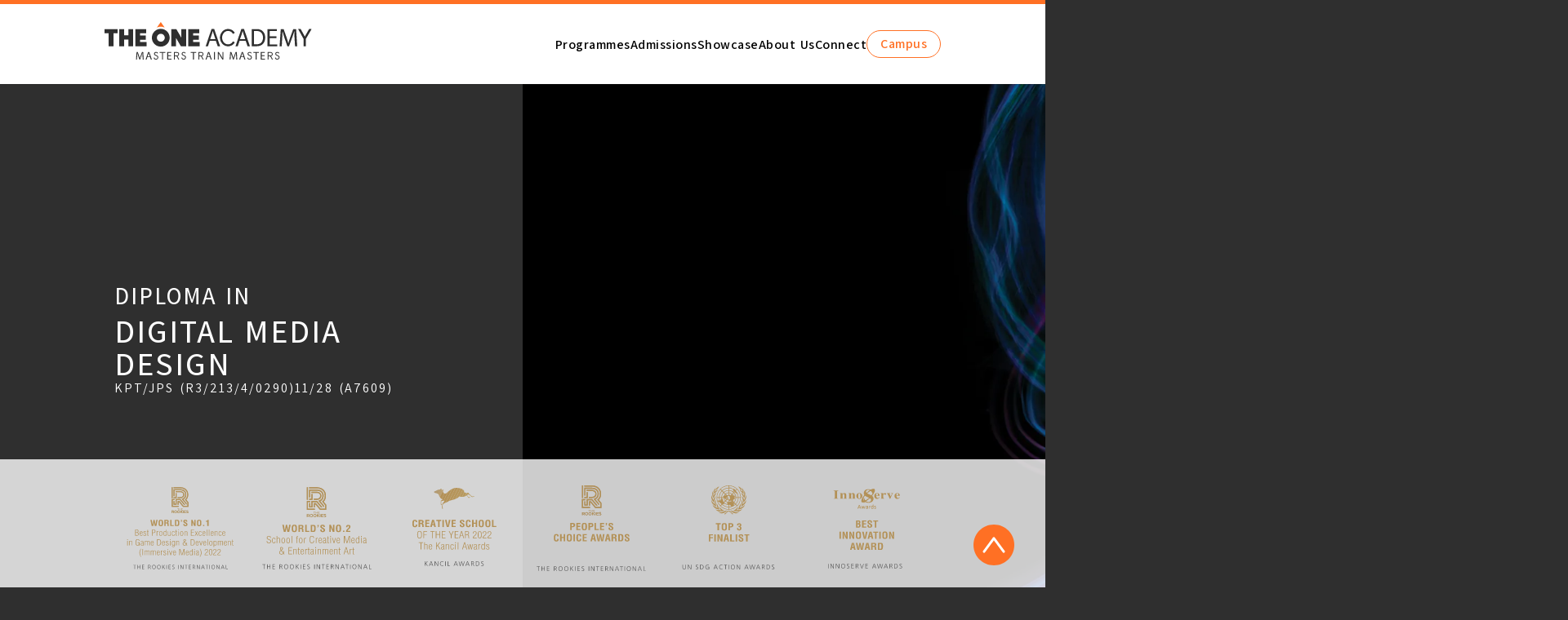

--- FILE ---
content_type: text/html; charset=UTF-8
request_url: https://toa.edu.my/programmes/diploma/digital-media-design
body_size: 718274
content:
<!DOCTYPE html>
<html lang="en">


<head>
    <meta charset="UTF-8">
    <meta http-equiv="X-UA-Compatible" content="IE=edge">
    <meta name="viewport" content="width=device-width, initial-scale=1.0">
    <meta name="keywords" content="Diploma programmes, Digital Media Design, Multimedia Design, Interactive Media, AR, VR, XR, Alternate Reality, Virtual Reality, Extended Reality, Web Design, Motion Graphic, Integrated Media, Creative Thinking, Degree, Art Education, Design Education, University of Hertfordshire, UH">
    <meta name="description" content="In today's technology-driven world, Digital Media Design aims to nurture talents needed for this rapidly evolving economy in keeping up with digital trends.">
    <title>Digital Media Design | Diploma Programmes | The One Academy</title>

    <link rel="stylesheet" href="/static/styles/alumni.css">
    <link rel="stylesheet" href="/static/styles/programme.css">
    <link rel="stylesheet" href="/static/styles/splide.min.css">

    <script defer type="module" src="./localization/penang.js"></script>
    <script defer src="/static/splide.min.js"></script>
    <script type="module" defer src="/static/diploma.js"></script>

    <link rel="stylesheet" href="/static/styles/main.css" />
<link rel="icon" type="image/x-icon" href="/static/styles/images/favicon.ico" />

<script type="module" defer src="/localization/penang.js"></script>
<script type="module" defer src="/static/main.js"></script>

<nav class="nav">
  <div class="container">
    <div class="flex-row">
      <div class="nav-left">
        <a class="logo sun-ex" href="/">
          <svg width="254" height="47" viewBox="0 0 254 47" fill="none" xmlns="http://www.w3.org/2000/svg">
<g id="Logo" clip-path="url(#clip0_2_2)">
<g id="empha">
<path id="Vector" d="M68.86 5.67999C70.57 5.67999 72.17 6.05999 73.62 6.72999L68.86 -0.0100098L64.1 6.72999C65.55 6.05999 67.16 5.67999 68.86 5.67999Z" fill=""/>
</g>
<g id="plain">
<path id="Vector_2" d="M68.86 8.34C62.84 8.34 57.95 13.22 57.95 19.25C57.95 25.28 62.83 30.16 68.86 30.16C74.89 30.16 79.77 25.27 79.77 19.25C79.77 13.23 74.89 8.34 68.86 8.34ZM68.93 24.08C66.26 24.08 64.1 21.92 64.1 19.25C64.1 16.58 66.26 14.42 68.93 14.42C71.6 14.42 73.75 16.58 73.75 19.25C73.75 21.92 71.59 24.08 68.93 24.08" fill=""/>
<path id="Vector_3" d="M5.12 13.86H0V8.70999H15.95V13.86H11.02V29.73H5.12V13.86Z" fill=""/>
<path id="Vector_4" d="M23.97 8.70999V16.28H29.17V8.70999H35.06V29.73H29.17V21.42L23.98 21.43V29.73H18.08V8.70999H23.97Z" fill=""/>
<path id="Vector_5" d="M50.61 21.67H43.55V24.57H51.51V29.71H37.66V8.69H51.08V13.86L43.55 13.85V16.53H50.61V21.67Z" fill=""/>
<path id="Vector_6" d="M115.52 21.67H108.45L108.46 24.57H116.42V29.71H102.56V8.69H115.98V13.85H108.46L108.45 16.53H115.52V21.67Z" fill=""/>
<path id="Vector_7" d="M128.85 23.06L126.66 29.71H123.84L131.01 8.59H134.3L141.51 29.71H138.59L136.33 23.06H128.84H128.85ZM135.78 20.93L133.71 14.85C133.24 13.47 132.92 12.22 132.61 10.99H132.55C132.23 12.24 131.89 13.53 131.48 14.81L129.41 20.92H135.77L135.78 20.93Z" fill=""/>
<path id="Vector_8" d="M165.37 23.06L163.18 29.71H160.35L167.53 8.59H170.82L178.03 29.71H175.11L172.85 23.06H165.36H165.37ZM172.3 20.93L170.23 14.85C169.76 13.47 169.45 12.22 169.14 10.99H169.07C168.76 12.24 168.41 13.53 168 14.81L165.93 20.92H172.3V20.93Z" fill=""/>
<path id="Vector_9" d="M210.45 19.86H202.24V27.47H211.4L211.39 29.76H199.52V8.64001H210.92V10.93H202.24V17.6H210.45V19.86Z" fill=""/>
<path id="Vector_10" d="M232.72 20.48C232.56 17.54 232.37 13.99 232.4 11.36H232.31C231.58 13.83 230.71 16.47 229.64 19.38L225.91 29.63H223.84L220.42 19.57C219.42 16.59 218.57 13.87 217.98 11.36H217.92C217.86 13.99 217.7 17.53 217.51 20.7L216.95 29.76H214.35L215.82 8.63H219.3L222.9 18.85C223.78 21.44 224.5 23.77 225.03 25.96H225.12C225.66 23.83 226.41 21.51 227.35 18.85L231.11 8.63H234.59L235.91 29.76H233.25L232.72 20.48V20.48Z" fill=""/>
<path id="Vector_11" d="M180.3 29.63V8.66H186.62C193.35 8.66 196.75 13.32 196.75 19.11C196.75 25.46 192.8 29.63 186.62 29.63H180.31H180.3ZM186.62 11.02H182.96V27.26H186.62C191.47 27.26 194.06 23.75 194.06 19.11C194.06 14.47 191.37 11.02 186.62 11.02Z" fill=""/>
<path id="Vector_12" d="M243.74 29.74V20.75L237.05 8.56H240.16L245.25 17.77H245.31L250.49 8.56H253.61L246.5 20.71V29.74H243.74Z" fill=""/>
<path id="Vector_13" d="M94.04 8.69V8.71V10.33V19.2L87.92 8.69H87.24H86.62H86.06H81.69V28.34V29.71V29.74H83.95H87.59V28.34V19.58L93.48 29.71H95.29H99.93V10.33V8.69H94.04Z" fill=""/>
<path id="Vector_14" d="M151.23 27.38C147.08 27.38 144 23.49 143.97 19.14C144 14.8 147.08 10.9 151.23 10.9C153.42 10.9 156.02 11.99 157.23 14.59L159.45 13.38C158.11 10.25 154.37 8.51001 151.11 8.51001C145.42 8.51001 141.37 13.88 141.28 19.14C141.37 24.4 145.41 29.77 151.11 29.77C154.36 29.77 158.11 28.03 159.45 24.9L157.23 23.69C156.02 26.29 153.42 27.38 151.23 27.38" fill=""/>
<path id="Vector_15" d="M46.56 41.94C46.49 40.66 46.41 39.13 46.42 37.99H46.38C46.07 39.06 45.69 40.22 45.23 41.47L43.61 45.91H42.71L41.23 41.55C40.8 40.26 40.43 39.08 40.17 37.99H40.14C40.11 39.13 40.04 40.67 39.96 42.04L39.72 45.96H38.59L39.23 36.81H40.74L42.3 41.24C42.68 42.37 42.99 43.37 43.22 44.32H43.26C43.49 43.4 43.82 42.39 44.22 41.24L45.85 36.81H47.36L47.93 45.96H46.78L46.55 41.94H46.56Z" fill=""/>
<path id="Vector_16" d="M52.47 43.08L51.52 45.96H50.3L53.41 36.81H54.84L57.96 45.96H56.7L55.72 43.08H52.47ZM55.47 42.16L54.57 39.53C54.37 38.93 54.23 38.39 54.09 37.86H54.06C53.92 38.4 53.77 38.96 53.6 39.52L52.7 42.17H55.46L55.47 42.16Z" fill=""/>
<path id="Vector_17" d="M64.7 38.59C64.34 37.96 63.9 37.59 63.12 37.59C62.34 37.59 61.6 38.17 61.6 39.01C61.6 39.8 62.41 40.16 63.03 40.44L63.64 40.71C64.83 41.23 65.84 41.83 65.84 43.28C65.84 44.88 64.55 46.11 62.96 46.11C61.49 46.11 60.4 45.16 60.11 43.74L61.11 43.46C61.24 44.39 61.96 45.16 62.94 45.16C63.92 45.16 64.82 44.41 64.82 43.38C64.82 42.35 63.98 41.95 63.13 41.56L62.57 41.32C61.5 40.83 60.58 40.29 60.58 38.98C60.58 37.56 61.78 36.65 63.14 36.65C64.16 36.65 65.02 37.17 65.51 38.07L64.7 38.59V38.59Z" fill=""/>
<path id="Vector_18" d="M70.39 37.81H67.61V36.81H74.39V37.81H71.59V45.96H70.4V37.81H70.39Z" fill=""/>
<path id="Vector_19" d="M81.5 41.66H77.94V44.96H81.91V45.95H76.76V36.8H81.7V37.79H77.94V40.68H81.5V41.66V41.66Z" fill=""/>
<path id="Vector_20" d="M90.37 45.96L88.28 41.89H86.08V45.96H85.1V36.78H88.62C90.22 36.78 91.34 37.75 91.34 39.33C91.34 40.67 90.53 41.55 89.34 41.79L91.52 45.95H90.37V45.96ZM88.53 37.66H86.08V41.02H88.53C89.6 41.02 90.36 40.47 90.36 39.34C90.36 38.21 89.6 37.65 88.53 37.65V37.66Z" fill=""/>
<path id="Vector_21" d="M98.59 38.59C98.23 37.96 97.79 37.59 97.01 37.59C96.23 37.59 95.49 38.17 95.49 39.01C95.49 39.8 96.3 40.16 96.92 40.44L97.53 40.71C98.72 41.23 99.73 41.83 99.73 43.28C99.73 44.88 98.44 46.11 96.85 46.11C95.38 46.11 94.29 45.16 94 43.74L95 43.46C95.13 44.39 95.85 45.16 96.83 45.16C97.81 45.16 98.71 44.41 98.71 43.38C98.71 42.35 97.87 41.95 97.02 41.56L96.46 41.32C95.39 40.83 94.47 40.29 94.47 38.98C94.47 37.56 95.67 36.65 97.03 36.65C98.05 36.65 98.91 37.17 99.4 38.07L98.59 38.59V38.59Z" fill=""/>
<path id="Vector_22" d="M108.24 37.81H105.46V36.81H112.24V37.81H109.44V45.96H108.24V37.81Z" fill=""/>
<path id="Vector_23" d="M120.18 45.96L118.09 41.89H115.89V45.96H114.91V36.78H118.43C120.03 36.78 121.15 37.75 121.15 39.33C121.15 40.67 120.34 41.55 119.15 41.79L121.33 45.95H120.18V45.96ZM118.34 37.66H115.89V41.02H118.34C119.41 41.02 120.17 40.47 120.17 39.34C120.17 38.21 119.41 37.65 118.34 37.65V37.66Z" fill=""/>
<path id="Vector_24" d="M125.84 43.08L124.89 45.96H123.67L126.78 36.81H128.21L131.33 45.96H130.07L129.09 43.08H125.84V43.08ZM128.84 42.16L127.94 39.53C127.74 38.93 127.6 38.39 127.46 37.86H127.43C127.29 38.4 127.14 38.96 126.97 39.52L126.07 42.17H128.83L128.84 42.16Z" fill=""/>
<path id="Vector_25" d="M135.21 36.8V45.95H134.03V36.8H135.21Z" fill=""/>
<path id="Vector_26" d="M138.63 45.96V36.81H139.92L142.85 41.44C143.53 42.51 144.06 43.48 144.49 44.41H144.52C144.41 43.17 144.38 42.06 144.38 40.64V36.81H145.49V45.96H144.3L141.39 41.31C140.75 40.29 140.14 39.25 139.68 38.25H139.64C139.71 39.42 139.74 40.52 139.74 42.04V45.95H138.63V45.96Z" fill=""/>
<path id="Vector_27" d="M161.15 41.94C161.08 40.66 161 39.13 161.01 37.99H160.97C160.66 39.06 160.28 40.22 159.82 41.47L158.2 45.91H157.3L155.82 41.55C155.39 40.26 155.02 39.08 154.76 37.99H154.73C154.7 39.13 154.63 40.67 154.55 42.04L154.31 45.96H153.18L153.82 36.81H155.33L156.89 41.24C157.27 42.37 157.58 43.37 157.81 44.32H157.85C158.08 43.4 158.41 42.39 158.81 41.24L160.44 36.81H161.95L162.52 45.96H161.37L161.14 41.94H161.15Z" fill=""/>
<path id="Vector_28" d="M167.06 43.08L166.11 45.96H164.89L168 36.81H169.43L172.55 45.96H171.29L170.31 43.08H167.06V43.08ZM170.06 42.16L169.16 39.53C168.96 38.93 168.82 38.39 168.68 37.86H168.65C168.51 38.4 168.36 38.96 168.19 39.52L167.29 42.17H170.05L170.06 42.16Z" fill=""/>
<path id="Vector_29" d="M179.29 38.59C178.93 37.96 178.49 37.59 177.71 37.59C176.93 37.59 176.19 38.17 176.19 39.01C176.19 39.8 177 40.16 177.62 40.44L178.23 40.71C179.42 41.23 180.43 41.83 180.43 43.28C180.43 44.88 179.14 46.11 177.55 46.11C176.08 46.11 174.99 45.16 174.7 43.74L175.7 43.46C175.83 44.39 176.55 45.16 177.53 45.16C178.51 45.16 179.41 44.41 179.41 43.38C179.41 42.35 178.57 41.95 177.72 41.56L177.16 41.32C176.09 40.83 175.17 40.29 175.17 38.98C175.17 37.56 176.37 36.65 177.73 36.65C178.75 36.65 179.61 37.17 180.1 38.07L179.29 38.59V38.59Z" fill=""/>
<path id="Vector_30" d="M184.98 37.81H182.2V36.81H188.98V37.81H186.18V45.96H184.99V37.81H184.98Z" fill=""/>
<path id="Vector_31" d="M196.09 41.66H192.53V44.96H196.5V45.95H191.35V36.8H196.29V37.79H192.53V40.68H196.09V41.66Z" fill=""/>
<path id="Vector_32" d="M204.96 45.96L202.87 41.89H200.67V45.96H199.69V36.78H203.21C204.81 36.78 205.93 37.75 205.93 39.33C205.93 40.67 205.12 41.55 203.93 41.79L206.11 45.95H204.96V45.96ZM203.12 37.66H200.67V41.02H203.12C204.19 41.02 204.95 40.47 204.95 39.34C204.95 38.21 204.19 37.65 203.12 37.65V37.66Z" fill=""/>
<path id="Vector_33" d="M213.19 38.59C212.83 37.96 212.39 37.59 211.61 37.59C210.83 37.59 210.09 38.17 210.09 39.01C210.09 39.8 210.9 40.16 211.52 40.44L212.13 40.71C213.32 41.23 214.33 41.83 214.33 43.28C214.33 44.88 213.04 46.11 211.45 46.11C209.98 46.11 208.89 45.16 208.6 43.74L209.59 43.46C209.72 44.39 210.44 45.16 211.42 45.16C212.4 45.16 213.3 44.41 213.3 43.38C213.3 42.35 212.46 41.95 211.61 41.56L211.05 41.32C209.98 40.83 209.06 40.29 209.06 38.98C209.06 37.56 210.26 36.65 211.62 36.65C212.64 36.65 213.5 37.17 213.99 38.07L213.18 38.59H213.19Z" fill=""/>
</g>
</g>
<defs>
<clipPath id="clip0_2_2">
<rect width="253.61" height="46.11" fill="white"/>
</clipPath>
</defs>
</svg>
        </a>

        <a class="logo pen-ex" href="/">
          <svg width="223" height="45" viewBox="0 0 223 45" fill="none" xmlns="http://www.w3.org/2000/svg">
<g id="penang-logo" clip-path="url(#clip0_1001_2)">
<g id="empha">
<path id="Vector" d="M60.38 4.97999C61.87 4.97999 63.28 5.30999 64.55 5.89999L60.38 -0.0100098L56.21 5.89999C57.48 5.30999 58.89 4.97999 60.38 4.97999Z" fill="#FB5105"/>
</g>
<g id="plain">
<path id="Vector_2" d="M60.38 7.32001C55.1 7.32001 50.81 11.6 50.81 16.89C50.81 22.18 55.09 26.46 60.38 26.46C65.67 26.46 69.95 22.18 69.95 16.89C69.95 11.6 65.67 7.32001 60.38 7.32001ZM60.44 21.12C58.1 21.12 56.21 19.22 56.21 16.89C56.21 14.55 58.1 12.66 60.44 12.66C62.78 12.66 64.67 14.56 64.67 16.89C64.67 19.22 62.78 21.12 60.44 21.12Z" fill="#1D1D1B"/>
<path id="Vector_3" d="M4.49 12.15H0V7.64001H13.98V12.15H9.66V26.07H4.49V12.15Z" fill="#1D1D1B"/>
<path id="Vector_4" d="M21.02 7.64001V14.28H25.57V7.64001H30.74V26.07H25.57V18.79H21.03V26.07H15.85V7.64001H21.02Z" fill="#1D1D1B"/>
<path id="Vector_5" d="M44.38 19H38.19V21.54H45.17V26.05H33.02V7.62H44.79V12.15H38.19V14.5H44.38V19Z" fill="#1D1D1B"/>
<path id="Vector_6" d="M101.29 19H95.1V21.54H102.09V26.05H89.93V7.62H101.7V12.15H95.1V14.5H101.3L101.29 19Z" fill="#1D1D1B"/>
<path id="Vector_7" d="M112.98 20.22L111.06 26.05H108.59L114.88 7.53003H117.77L124.1 26.05H121.54L119.56 20.22H113H112.98ZM119.05 18.35L117.24 13.02C116.83 11.81 116.55 10.71 116.28 9.64003H116.23C115.95 10.74 115.65 11.87 115.29 12.99L113.48 18.35H119.06H119.05Z" fill="#1D1D1B"/>
<path id="Vector_8" d="M145.01 20.22L143.09 26.05H140.61L146.91 7.53003H149.79L156.11 26.05H153.55L151.57 20.22H145H145.01ZM151.09 18.35L149.28 13.02C148.86 11.81 148.59 10.71 148.32 9.64003H148.26C147.99 10.74 147.68 11.87 147.33 12.99L145.51 18.35H151.09Z" fill="#1D1D1B"/>
<path id="Vector_9" d="M184.54 17.41H177.34V24.09H185.37V26.1H174.95V7.57001H184.96V9.58001H177.34V15.43H184.54V17.41Z" fill="#1D1D1B"/>
<path id="Vector_10" d="M204.07 17.96C203.93 15.38 203.77 12.27 203.79 9.97002H203.71C203.07 12.14 202.31 14.45 201.37 17L198.1 25.99H196.28L193.29 17.17C192.41 14.56 191.67 12.17 191.15 9.97002H191.1C191.05 12.28 190.9 15.38 190.74 18.16L190.25 26.11H187.97L189.26 7.58002H192.31L195.47 16.54C196.24 18.82 196.87 20.85 197.33 22.78H197.41C197.88 20.91 198.54 18.88 199.37 16.54L202.67 7.58002H205.72L206.88 26.11H204.54L204.07 17.97V17.96Z" fill="#1D1D1B"/>
<path id="Vector_11" d="M158.1 25.98V7.59003H163.64C169.54 7.59003 172.52 11.68 172.52 16.75C172.52 22.32 169.05 25.97 163.64 25.97H158.1V25.98ZM163.64 9.66003H160.43V23.9H163.64C167.89 23.9 170.16 20.82 170.16 16.75C170.16 12.68 167.8 9.65003 163.64 9.65003" fill="#1D1D1B"/>
<path id="Vector_12" d="M213.73 26.08V18.2L207.86 7.5H210.59L215.06 15.58H215.11L219.65 7.5H222.38L216.16 18.16V26.08H213.73Z" fill="#1D1D1B"/>
<path id="Vector_13" d="M82.46 7.62V7.64V9.06V16.84L77.09 7.62H76.5H75.95H75.46H71.63V24.85V26.05V26.08H73.62H76.8V24.85V17.17L81.97 26.05H83.56H87.63V9.06V7.62H82.46Z" fill="#1D1D1B"/>
<path id="Vector_14" d="M132.61 24.01C128.97 24.01 126.27 20.6 126.24 16.78C126.26 12.97 128.97 9.56001 132.61 9.56001C134.53 9.56001 136.81 10.52 137.87 12.79L139.81 11.73C138.64 8.98001 135.35 7.45001 132.5 7.46001C127.51 7.46001 123.96 12.17 123.88 16.78C123.96 21.39 127.5 26.1 132.5 26.1C135.35 26.1 138.64 24.57 139.81 21.82L137.87 20.76C136.81 23.04 134.53 24 132.61 24" fill="#1D1D1B"/>
<path id="Vector_15" d="M71.56 44.27V32.23H76.06C76.54 32.23 76.97 32.33 77.38 32.53C77.78 32.73 78.12 32.99 78.41 33.32C78.7 33.65 78.92 34.02 79.09 34.43C79.25 34.84 79.33 35.26 79.33 35.68C79.33 36.1 79.26 36.56 79.1 36.97C78.95 37.39 78.73 37.75 78.45 38.08C78.17 38.41 77.84 38.66 77.45 38.86C77.06 39.05 76.63 39.15 76.15 39.15H72.93V44.27H71.56ZM72.93 37.93H76.08C76.36 37.93 76.62 37.87 76.85 37.76C77.08 37.64 77.27 37.48 77.44 37.27C77.6 37.06 77.73 36.82 77.82 36.55C77.91 36.28 77.96 35.99 77.96 35.68C77.96 35.37 77.91 35.07 77.8 34.8C77.7 34.52 77.55 34.29 77.37 34.08C77.19 33.88 76.99 33.72 76.75 33.61C76.51 33.5 76.26 33.44 76 33.44H72.94V37.92L72.93 37.93Z" fill="#706F6F"/>
<path id="Vector_16" d="M83.42 32.19H90.24V33.49H84.85V37.56H90.1V38.87H84.85V42.96H90.24V44.27H83.42V32.19Z" fill="#706F6F"/>
<path id="Vector_17" d="M95.37 44.26V32.15H97.08L103.09 42.2L103.07 32.15H104.46V44.26H102.99L96.75 34.07L96.73 44.26H95.37Z" fill="#706F6F"/>
<path id="Vector_18" d="M123.87 44.26V32.15H125.57L131.59 42.2L131.57 32.15H132.96V44.26H131.49L125.25 34.07L125.22 44.26H123.87Z" fill="#706F6F"/>
<path id="Vector_19" d="M136.96 38.27V38.24C136.96 34.96 139.37 32.05 142.96 32.05C144.98 32.05 146.22 32.63 147.42 33.64L146.55 34.67C145.63 33.87 144.6 33.3 142.91 33.3C140.26 33.3 138.36 35.54 138.36 38.2V38.24C138.36 41.09 140.19 43.12 143.09 43.12C144.46 43.12 145.72 42.69 146.45 42.02V39.23H142.9V37.83H147.84V42.6C146.73 43.59 145.05 44.43 143.04 44.43C139.28 44.43 136.96 41.7 136.96 38.28" fill="#706F6F"/>
<path id="Vector_20" d="M112.1 40.46L110.78 44.25H109.23L113.35 32.17H115.24L119.36 44.28H117.69L116.4 40.47H112.11L112.1 40.46ZM116.07 39.24L114.27 33.9L112.42 39.24H116.07Z" fill="#706F6F"/>
</g>
</g>
<defs>
<clipPath id="clip0_1001_2">
<rect width="222.38" height="44.42" fill="white"/>
</clipPath>
</defs>
</svg>
        </a>
      </div>
      <div class="nav-right">
        <button class="mobile menu">
          <div class="burger">
            <div class="l1"></div>
            <div class="l2"></div>
            <div class="l3"></div>
          </div>
        </button>
        <!-- Ids needed for js query -->
        <a id="programmes"><li>Programmes</li></a>
        <a id="admissions"><li>Admissions</li></a>
        <a id="artworks"><li>Showcase</li></a>
        <a id="about-us"><li>About Us</li></a>
        <a id="connect"><li>Connect</li></a>
        <a id="campus-select"><button>Campus</button></a>

        <!-- showCampusModal -->
      </div>
    </div>

    <div class="navi-wrapper">
      <div class="navigation-map programmes">
        <div class="flex-col">
          <ul>
            <a href="/programmes/diploma/"><li>Diploma</li></a>

            <a href="/programmes/diploma/digital-animation">
              <li>Digital Animation</li>
            </a>

            <a class="sun-ex" href="/programmes/diploma/film-visual-effects">
              <li>Visual Effects</li>
            </a>

            <a href="/programmes/diploma/illustration"><li>Illustration</li></a>

            <a href="/programmes/diploma/digital-media-design">
              <li>Digital Media Design</li>
            </a>

            <a
              class="sun-ex"
              href="/programmes/diploma/visual-communication-design"
            >
              <li>Visual Communication Design</li>
            </a>

            <a
              class="pen-ex"
              href="/programmes/diploma/advertising-graphic-design"
            >
              <li>Advertising & Graphic Design</li>
            </a>

            <a href="/programmes/diploma/interior-design">
              <li>Interior Design</li>
            </a>

            <a
              class="sun-ex"
              href="/programmes/diploma/fashion-design-pattern-making"
            >
              <li>Fashion Design & Pattern Making</li>
            </a>

            <a class="sun-ex" href="/programmes/diploma/fine-arts"
              ><li>Fine Arts</li></a
            >
          </ul>

          <ul>
            <a href="/programmes/foundation/certificate-communication-design"
              ><li>Certificate</li></a
            >
          </ul>
        </div>

        <div class="flex-col">
          <ul>
            <a href="/programmes/degree/"><li>Degree</li></a>
            <a href="/programmes/degree/digital-media-design"
              ><li>BA (Hons) Digital Media Design</li></a
            >
            <a href="/programmes/degree/graphic-design"
              ><li>BA (Hons) Graphic Design: Advertising & Branding</li></a
            >
            <a href="/programmes/degree/interior-architecture-design"
              ><li>BA (Hons) Interior Architecture and Design</li></a
            >
          </ul>
          <ul>
            <a href="/programmes/foundation/"><li>Foundation</li></a>
            <a href="/programmes/foundation/foundation-communication-design"
              ><li>Communication Design</li></a
            >
            <a
              href="/programmes/foundation/foundation-interior-architecture-design"
              ><li>Interior Architecture Design</li></a
            >
          </ul>
        </div>

        <div class="flex-col">
          <!-- <ul>
						<a href="#"><li>Certificate</li></a>
					</ul> -->
          <ul>
            <a href="/programmes/partner-universities">
              <li>Partner Universities</li>
            </a>
          </ul>

          <ul class="sun-ex">
            <a target="_blank" href="https://esmod.edu.my">
              <li>ESMOD Kuala Lumpur</li>
            </a>
          </ul>
          <!--<ul class="sun-ex">
            <a target="_blank" href="https://digipen.toa.edu.my">
              <li>DigiPen The One Academy</li>
            </a>

            <a
              href="https://digipen.toa.edu.my/academics-diploma-in-game-design.php"
              ><li>Diploma in Game Design</li></a
            >
            <a
              href="https://digipen.toa.edu.my/academics-diploma-in-computer-science.php"
              ><li>Diploma in Computer Science</li></a
            >
          </ul>-->
        </div>
      </div>

      <div class="navigation-map admissions">
        <ul>
          <a href="/admission/"><li>How to Apply</li></a>
          <a href="/admission/domestic-student-guide"
            ><li>Domestic Student Guide</li></a
          >
          <a href="/admission/international-student-guide"
            ><li>International Student Guide</li></a
          >
        </ul>

        <div class="flex-col">
          <ul>
            <a href="/admission/intake"><li>Intakes</li></a>
          </ul>
          <ul>
            <a href="/admission/entry-requirement"
              ><li>Entry Requirements</li></a
            >
          </ul>
        </div>

        <div class="flex-col">
          <ul>
            <a href="/connect/enquiry?type=apply">
              <li>Online Application</li>
            </a>
          </ul>

          <ul>
            <a href="/admission/student-support"><li>Student Support</li></a>
          </ul>
        </div>
      </div>

      <div class="navigation-map artworks">
        <ul>
          <a href="/showcase/"><li>Student Showcase</li></a>
          <a href="/showcase/?major=DG"><li>Digital Animation</li></a>
          <a href="/showcase/?major=VFX"><li>Visual Effects</li></a>
          <a href="/showcase/?major=IL"><li>Illustration</li></a>
          <a href="/showcase/?major=DMD"><li>Digital Media Design</li></a>
          <a class="sun-ex" href="/showcase/?major=AD"
            ><li>Visual Communication Design</li></a
          >
          <a class="pen-ex" href="/showcase/?major=AD"
            ><li>Advertising & Graphic Design</li></a
          >
          <a href="/showcase/?major=ID"><li>Interior Design</li></a>
          <a href="/showcase/?major=FD"
            ><li>Fashion Design & Pattern Making</li></a
          >
          <a href="/showcase/?major=FA"><li>Fine Arts</li></a>
        </ul>

        <div class="flex-col">
          <ul>
            <a href="/showcase/student-transformation"
              ><li>Student Transformations</li></a
            >
          </ul>
          <ul>
            <a href="/showcase/student-awards"><li>Student Awards</li></a>
          </ul>
        </div>

        <ul>
          <a href="/showcase/graduate-success"><li>Graduates Success</li></a>
        </ul>
      </div>

      <div class="navigation-map about-us">
        <div class="flex-col">
          <ul>
            <a href="/about/"><li>Overview</li></a>
          </ul>
          <ul>
            <a href="/about/our-leaders"><li>Our Leaders</li></a>
          </ul>
        </div>

        <div class="flex-col">
          <ul>
            <a href="/about/our-campus" id="mod-nav-1"><li>Our Campus</li></a>
            <a href="/about/our-campus#sunway"><li>Bandar Sunway Campus</li></a>
            <a href="/about/our-campus#penang"><li>Penang Campus</li></a>
          </ul>
        </div>

        <div class="flex-col">
          <ul>
            <a href="/about/industry-recognition"
              ><li>Industry Recognitions</li></a
            >
          </ul>
          <ul>
            <a href="/about/industry-collaboration"
              ><li>Industry Collaborations</li></a
            >
          </ul>
        </div>
        <ul>
          <a href="/about/news"><li>News & Events</li></a>
        </ul>
      </div>

      <div class="navigation-map connect">
        <ul>
          <a href="/connect/enquire-now"><li>Enquire Now</li></a>
        </ul>
        <ul>
          <a href="/connect/location"><li>Location</li></a>
        </ul>

        <div class="flex-col">
          <ul>
            <a href="/connect/contact-us"><li>Contact Us</li></a>
          </ul>
        </div>

        <div class="flex-col">
          <ul>
            <a href="/connect/career"><li>Career with Us</li></a>
          </ul>
        </div>
      </div>

      <button class="mobile-only special" onclick="showCampusModal()">
        Campus
      </button>
    </div>
  </div>
</nav>

<div class="campus-modal modal">
  <div class="modal-content">
    <div class="flex-col gap-m relative">
      <button class="close-btn dark" style="width: 25px; height: 25px">
        <p class="left"></p>
        <p class="right"></p>
      </button>
      <img
        class="self-center"
        style="width: 15%"
        src="/static/styles/images/SVG/landmark.svg"
        alt=""
      />
      <h2
        style="font-size: var(--fontSizeMedium); color: var(--bgTheme)"
        class="self-center"
      >
        Location:
        <span
          id="current-location"
          style="font-size: var(--fontSizeOK); color: var(--bgLogo)"
        >
          Main Campus</span
        >
      </h2>
      <p class="text-center">
        Please select the campus you would like to visit
      </p>

      <div class="flex-col gap-s">
        <a class="btn" href="/?location=sunway"><button>Main Campus</button></a>
        <a class="btn" href="/?location=penang"
          ><button>Penang Campus</button></a
        >
      </div>
    </div>

    <!-- <p style="margin-top: 1rem" class="note">Currently visiting: Main Campus</p> -->
  </div>
</div>

<!-- Google Tag Manager -->
<script>
	(function (w, d, s, l, i) {
		w[l] = w[l] || [];
		w[l].push({ "gtm.start": new Date().getTime(), event: "gtm.js" });
		var f = d.getElementsByTagName(s)[0],
			j = d.createElement(s),
			dl = l != "dataLayer" ? "&l=" + l : "";
		j.async = true;
		j.src = "https://www.googletagmanager.com/gtm.js?id=" + i + dl;
		f.parentNode.insertBefore(j, f);
	})(window, document, "script", "dataLayer", "GTM-KSP2V3D");
</script>
<!-- End Google Tag Manager -->
<!-- Google Tag Manager (noscript) -->
<noscript
	><iframe
		src="https://www.googletagmanager.com/ns.html?id=GTM-KSP2V3D"
		height="0"
		width="0"
		style="display: none; visibility: hidden"
	></iframe
></noscript>
<!-- End Google Tag Manager (noscript) -->

</head>

<body>

    <main class="programme">

        <section class="hero-bg">
            <picture class="full-bg-img">
                <source media="(max-width: 810px)" srcset="../../static/styles/images/programme/dmd/mobile/dmd-dip-hero-mobile.webp" />
                <img src="/static/styles/images/programme/dmd/dmd-dip-hero.webp" alt="Diploma In Digital Media Design" />
            </picture>

            <div class="container">
                <div class="text-wrapper">
                    <h2>DIPLOMA IN</h2>
                    <h1>DIGITAL MEDIA <br> DESIGN</h1>
                    <div id="mqa-no" class="disclaimer">KPT/JPS (R3/213/4/0290)11/28 (A7609)</div>
                </div>
            </div>

            <!-- <div id="mqa-no" class="disclaimer vertical">KP/JPS(R3/213/4/0290)11/28 (A7609) </div> -->

            <div class="hero-l2">
                <div class="awards-container">
                    <div class="awards">
                        <div class="flex-row">
                            <!-- Include the awards Svg here -->
                            <svg width="200" height="140" viewBox="0 0 200 140" fill="none" xmlns="http://www.w3.org/2000/svg">
<g id="dmd-awards-1">
<g id="empha">
<path id="Vector" d="M50.92 56.35H53.08L54.39 64.08L55.94 56.35H57.67L59.33 64.12L60.53 56.35H62.69L60.59 66.44H58.07L56.78 60.17L55.53 66.44H53.01L50.91 56.35H50.92Z" fill="#B39157"/>
<path id="Vector_2" d="M64.23 62.51V60.5C64.23 58.84 64.51 57.7 65.08 57.08C65.65 56.46 66.58 56.15 67.88 56.15C69.34 56.15 70.31 56.5 70.8 57.2C71.29 57.9 71.53 59 71.53 60.51V62.53C71.53 64.02 71.26 65.08 70.73 65.72C70.2 66.35 69.26 66.67 67.9 66.67C66.54 66.67 65.64 66.37 65.07 65.76C64.5 65.15 64.22 64.08 64.22 62.52L64.23 62.51ZM66.39 59.77V63.04C66.39 64.43 66.87 65.13 67.84 65.13C68.86 65.13 69.37 64.46 69.37 63.12V59.91C69.37 58.42 68.87 57.67 67.88 57.67C66.89 57.67 66.39 58.37 66.39 59.77Z" fill="#B39157"/>
<path id="Vector_3" d="M81.21 66.45H78.92C78.77 66.1 78.69 65.28 78.69 63.98C78.69 63.17 78.57 62.65 78.34 62.43C78.11 62.2 77.52 62.09 76.59 62.09H75.83V66.45H73.73V56.36H77.73C78.85 56.36 79.65 56.58 80.12 57.01C80.6 57.44 80.84 58.04 80.84 58.79C80.84 60.26 80.25 61.07 79.07 61.21C79.62 61.29 80.04 61.48 80.32 61.79C80.6 62.1 80.74 62.53 80.74 63.08V63.87C80.74 65.22 80.89 66.02 81.2 66.26V66.44L81.21 66.45ZM78.66 59.16C78.66 58.66 78.56 58.32 78.36 58.13C78.16 57.94 77.83 57.84 77.35 57.84H75.83V60.61H77.35C78.23 60.61 78.66 60.13 78.66 59.16Z" fill="#B39157"/>
<path id="Vector_4" d="M83.2 56.35H85.3V64.96H89.15V66.44H83.2V56.35Z" fill="#B39157"/>
<path id="Vector_5" d="M91.04 66.45V56.36H95.35C96.01 56.36 96.61 56.59 97.14 57.06C97.52 57.38 97.79 57.84 97.94 58.44C98.09 59.04 98.17 59.99 98.17 61.29C98.17 62.59 98.08 63.57 97.89 64.25C97.7 64.93 97.38 65.47 96.93 65.87C96.48 66.26 95.81 66.45 94.94 66.45H91.05H91.04ZM93.14 64.97H94.11C94.89 64.97 95.4 64.73 95.64 64.26C95.88 63.78 96 62.81 96 61.35C96 59.89 95.89 59.03 95.68 58.55C95.47 58.07 95.05 57.83 94.45 57.83H93.14V64.97Z" fill="#B39157"/>
<path id="Vector_6" d="M102.35 56.35V58.06C102.35 58.69 102.2 59.14 101.89 59.43C101.58 59.71 101.13 59.9 100.53 59.99V59.38C101.17 59.29 101.49 58.94 101.49 58.34V58.1H100.6V56.35H102.35Z" fill="#B39157"/>
<path id="Vector_7" d="M106.76 62.87V63.45C106.76 64.57 107.2 65.13 108.09 65.13C108.88 65.13 109.28 64.75 109.28 63.97C109.28 63.55 109.13 63.21 108.84 62.95C108.55 62.69 108.01 62.33 107.2 61.87C106.37 61.4 105.74 60.93 105.3 60.46C104.87 60 104.66 59.44 104.66 58.79C104.66 57.02 105.76 56.13 107.96 56.13C109.13 56.13 109.96 56.39 110.46 56.91C110.96 57.42 111.21 58.25 111.21 59.39H109.18V59.06C109.18 58.13 108.78 57.66 107.97 57.66C107.21 57.66 106.83 57.98 106.83 58.61C106.83 58.96 106.94 59.23 107.17 59.43C107.4 59.63 107.95 59.99 108.84 60.52C109.79 61.08 110.46 61.57 110.85 62.01C111.25 62.44 111.45 63.01 111.45 63.71C111.45 64.63 111.16 65.36 110.58 65.88C110 66.4 109.17 66.66 108.09 66.66C105.81 66.66 104.67 65.66 104.67 63.66V62.87H106.77H106.76Z" fill="#B39157"/>
<path id="Vector_8" d="M117.51 56.35H119.7L122.53 62.74V56.35H124.63V66.44H122.44L119.61 60.21V66.44H117.51V56.35Z" fill="#B39157"/>
<path id="Vector_9" d="M126.84 62.51V60.5C126.84 58.84 127.12 57.7 127.69 57.08C128.26 56.46 129.19 56.15 130.49 56.15C131.95 56.15 132.92 56.5 133.41 57.2C133.9 57.9 134.14 59 134.14 60.51V62.53C134.14 64.02 133.87 65.08 133.34 65.72C132.81 66.35 131.87 66.67 130.51 66.67C129.15 66.67 128.25 66.37 127.68 65.76C127.11 65.15 126.83 64.08 126.83 62.52L126.84 62.51ZM129 59.77V63.04C129 64.43 129.48 65.13 130.45 65.13C131.47 65.13 131.98 64.46 131.98 63.12V59.91C131.98 58.42 131.48 57.67 130.49 57.67C129.5 57.67 129 58.37 129 59.77Z" fill="#B39157"/>
<path id="Vector_10" d="M136.88 64.67H138.85V66.44H136.88V64.67Z" fill="#B39157"/>
<path id="Vector_11" d="M141.23 58.11C142.96 58.11 144 57.54 144.35 56.4H145.89V66.44H143.8V59.45H141.23V58.11Z" fill="#B39157"/>
<path id="Vector_12" d="M25.95 82.3V72.21H28.4C29.16 72.21 30.04 72.28 30.64 72.76C31.25 73.24 31.49 73.93 31.49 74.67C31.49 75.68 31.07 76.59 29.96 76.96V76.99C31.26 77.3 31.8 78.21 31.8 79.4C31.8 81.96 29.9 82.31 27.48 82.31H25.94L25.95 82.3ZM27.92 76.62C29.5 76.62 30.52 76.32 30.52 74.7C30.52 73.08 29.29 72.99 27.83 72.99H26.92V76.62H27.92ZM26.92 77.4V81.52H28.13C29.85 81.52 30.84 81.1 30.84 79.38C30.84 77.56 29.57 77.4 27.94 77.4H26.92Z" fill="#B39157"/>
<path id="Vector_13" d="M38.06 78.5499H34.19C34.19 79.5099 34.04 81.8099 35.75 81.8099C36.98 81.8099 37.13 80.7699 37.2 79.8899H38.04C38.04 81.2499 37.43 82.4999 35.74 82.4999C33.44 82.4999 33.33 80.1599 33.33 78.6199C33.33 77.0799 33.43 74.6899 35.71 74.6899C37.62 74.6899 38.07 76.3899 38.07 77.7999V78.5499H38.06ZM37.19 77.8599C37.19 76.9199 37.09 75.3699 35.68 75.3699C34.27 75.3699 34.18 76.9799 34.18 77.8599H37.19Z" fill="#B39157"/>
<path id="Vector_14" d="M41.69 74.6899C43.11 74.6899 43.93 75.4999 43.93 76.7799H43.08C43.05 75.9999 42.57 75.3799 41.66 75.3799C40.84 75.3799 40.43 75.8399 40.43 76.5599C40.43 77.1499 40.86 77.4899 41.43 77.6899C42.89 78.2999 44.14 78.8599 44.14 80.4499C44.14 81.7699 43.23 82.4999 41.79 82.4999C40.18 82.4999 39.38 81.7099 39.38 80.2899H40.26C40.34 81.2099 40.78 81.8099 41.85 81.8099C42.76 81.8099 43.27 81.1899 43.27 80.4099C43.27 78.4499 39.68 78.8299 39.56 76.8299C39.43 75.4799 40.17 74.6899 41.68 74.6899H41.69Z" fill="#B39157"/>
<path id="Vector_15" d="M48.04 82.3699C47.74 82.4099 47.22 82.4899 46.92 82.4099C46.16 82.1699 46.02 81.8299 46.02 81.1199V75.5599H45.27V74.8699H46.02V72.6899H46.89V74.8699H48.04V75.5599H46.89V81.0399C46.89 81.2899 46.92 81.6699 47.32 81.7399C47.54 81.8199 47.81 81.7799 48.04 81.7299V82.3799V82.3699Z" fill="#B39157"/>
<path id="Vector_16" d="M53.4 82.3V72.21H55.39C57.92 72.21 59.17 72.78 59.17 74.85C59.17 75.82 58.92 76.56 58.26 77.04C57.54 77.59 56.3 77.74 55.85 77.74H54.37V82.3H53.4ZM54.37 76.96H55.21C56.94 76.96 58.2 76.73 58.2 74.93C58.2 73.4 57.33 73.02 55.79 72.99H54.37V76.96Z" fill="#B39157"/>
<path id="Vector_17" d="M61.9 75.74H61.93C62.36 74.96 62.93 74.68 63.89 74.69V75.51C62.54 75.48 61.95 76.26 61.95 77.43V82.3H61.08V74.87H61.9V75.73V75.74Z" fill="#B39157"/>
<path id="Vector_18" d="M65.23 78.4101C65.23 76.7401 65.57 74.6801 67.85 74.6801C70.13 74.6801 70.42 76.9301 70.42 78.5601C70.42 80.1901 70.18 82.4901 67.8 82.4901C65.29 82.4901 65.23 80.1301 65.23 78.4101ZM69.55 78.5701C69.55 77.4101 69.52 75.3701 67.74 75.3701C66.18 75.3701 66.09 77.4001 66.09 78.4201C66.09 79.5201 66 81.8001 67.78 81.8001C69.56 81.8001 69.54 79.6901 69.54 78.5701H69.55Z" fill="#B39157"/>
<path id="Vector_19" d="M76.28 72.21H77.15V82.3H76.28V81.6H76.25C75.91 82.21 75.26 82.49 74.47 82.49C72.24 82.49 72.09 80.05 72.09 78.56C72.09 77.07 72.28 74.68 74.5 74.68C75.16 74.68 75.82 74.98 76.25 75.47H76.28V72.2V72.21ZM72.96 78.71C72.96 79.76 73.03 81.81 74.67 81.81C76.43 81.81 76.28 79.29 76.28 78.27C76.28 77.25 76.21 75.38 74.62 75.38C73.03 75.38 72.96 77.71 72.96 78.72V78.71Z" fill="#B39157"/>
<path id="Vector_20" d="M83.17 74.88H84.04V82.31H83.2V81.62H83.17C82.65 82.25 81.96 82.5 81.09 82.5C79.58 82.5 79.27 81.53 79.27 80.37V74.88H80.14V80.5C80.14 81.44 80.54 81.87 81.59 81.81C82.28 81.78 82.91 81.16 83.17 80.53V74.88Z" fill="#B39157"/>
<path id="Vector_21" d="M90.66 79.8399C90.67 81.2099 90.11 82.4899 88.37 82.4899C85.95 82.4899 85.86 80.2199 85.86 78.5499C85.86 76.8799 86.05 74.6899 88.34 74.6899C89.82 74.6899 90.6 75.8299 90.58 77.0699H89.73C89.7 76.1699 89.22 75.3499 88.28 75.3699C86.65 75.4099 86.73 77.5199 86.73 78.6799C86.73 79.7199 86.7 81.7999 88.39 81.7999C89.6 81.7999 89.71 80.6799 89.8 79.8399H90.67H90.66Z" fill="#B39157"/>
<path id="Vector_22" d="M94.43 82.3699C94.13 82.4099 93.61 82.4899 93.31 82.4099C92.55 82.1699 92.41 81.8299 92.41 81.1199V75.5599H91.66V74.8699H92.41V72.6899H93.28V74.8699H94.43V75.5599H93.28V81.0399C93.28 81.2899 93.31 81.6699 93.71 81.7399C93.93 81.8199 94.2 81.7799 94.43 81.7299V82.3799V82.3699Z" fill="#B39157"/>
<path id="Vector_23" d="M96.21 73.49V72.21H97.21V73.49H96.21ZM96.27 82.31V74.88H97.14V82.31H96.27Z" fill="#B39157"/>
<path id="Vector_24" d="M99.4 78.4101C99.4 76.7401 99.74 74.6801 102.02 74.6801C104.3 74.6801 104.59 76.9301 104.59 78.5601C104.59 80.1901 104.35 82.4901 101.97 82.4901C99.46 82.4901 99.4 80.1301 99.4 78.4101ZM103.72 78.5701C103.72 77.4101 103.69 75.3701 101.91 75.3701C100.35 75.3701 100.26 77.4001 100.26 78.4201C100.26 79.5201 100.17 81.8001 101.95 81.8001C103.73 81.8001 103.71 79.6901 103.71 78.5701H103.72Z" fill="#B39157"/>
<path id="Vector_25" d="M107.44 82.3001H106.57V74.8701H107.44V75.6001H107.47C107.89 75.0501 108.53 74.6801 109.34 74.6801C110.4 74.6801 111.27 75.3301 111.27 76.4001V82.2901H110.4V76.8901C110.4 76.0401 110.33 75.3601 109.19 75.3601C108.32 75.3601 107.44 75.9801 107.44 76.8101V82.2901V82.3001Z" fill="#B39157"/>
<path id="Vector_26" d="M117.16 82.3V72.21H122.24V72.99H118.13V76.62H121.87V77.4H118.13V81.52H122.32V82.3H117.16Z" fill="#B39157"/>
<path id="Vector_27" d="M125.98 79.15L124.23 82.3H123.29L125.46 78.41L123.44 74.87H124.41L125.98 77.74L127.58 74.87H128.58L126.52 78.41L128.72 82.3H127.75L125.99 79.15H125.98Z" fill="#B39157"/>
<path id="Vector_28" d="M134.56 79.8399C134.57 81.2099 134.01 82.4899 132.27 82.4899C129.85 82.4899 129.76 80.2199 129.76 78.5499C129.76 76.8799 129.95 74.6899 132.24 74.6899C133.72 74.6899 134.5 75.8299 134.48 77.0699H133.63C133.6 76.1699 133.12 75.3499 132.18 75.3699C130.55 75.4099 130.63 77.5199 130.63 78.6799C130.63 79.7199 130.6 81.7999 132.29 81.7999C133.5 81.7999 133.61 80.6799 133.7 79.8399H134.57H134.56Z" fill="#B39157"/>
<path id="Vector_29" d="M140.59 78.5499H136.72C136.72 79.5099 136.57 81.8099 138.28 81.8099C139.51 81.8099 139.66 80.7699 139.73 79.8899H140.57C140.57 81.2499 139.96 82.4999 138.27 82.4999C135.97 82.4999 135.86 80.1599 135.86 78.6199C135.86 77.0799 135.96 74.6899 138.24 74.6899C140.15 74.6899 140.6 76.3899 140.6 77.7999V78.5499H140.59ZM139.72 77.8599C139.72 76.9199 139.62 75.3699 138.21 75.3699C136.8 75.3699 136.71 76.9799 136.71 77.8599H139.72Z" fill="#B39157"/>
<path id="Vector_30" d="M142.67 82.3V72.21H143.54V82.3H142.67Z" fill="#B39157"/>
<path id="Vector_31" d="M146.29 82.3V72.21H147.16V82.3H146.29Z" fill="#B39157"/>
<path id="Vector_32" d="M153.94 78.5499H150.07C150.07 79.5099 149.92 81.8099 151.63 81.8099C152.86 81.8099 153.01 80.7699 153.08 79.8899H153.92C153.92 81.2499 153.31 82.4999 151.62 82.4999C149.32 82.4999 149.21 80.1599 149.21 78.6199C149.21 77.0799 149.31 74.6899 151.59 74.6899C153.5 74.6899 153.95 76.3899 153.95 77.7999V78.5499H153.94ZM153.07 77.8599C153.07 76.9199 152.97 75.3699 151.56 75.3699C150.15 75.3699 150.06 76.9799 150.06 77.8599H153.07Z" fill="#B39157"/>
<path id="Vector_33" d="M156.63 82.3001H155.76V74.8701H156.63V75.6001H156.66C157.08 75.0501 157.72 74.6801 158.53 74.6801C159.59 74.6801 160.46 75.3301 160.46 76.4001V82.2901H159.59V76.8901C159.59 76.0401 159.52 75.3601 158.38 75.3601C157.51 75.3601 156.63 75.9801 156.63 76.8101V82.2901V82.3001Z" fill="#B39157"/>
<path id="Vector_34" d="M167.08 79.8399C167.09 81.2099 166.53 82.4899 164.79 82.4899C162.37 82.4899 162.28 80.2199 162.28 78.5499C162.28 76.8799 162.47 74.6899 164.76 74.6899C166.24 74.6899 167.02 75.8299 167 77.0699H166.15C166.12 76.1699 165.64 75.3499 164.7 75.3699C163.07 75.4099 163.15 77.5199 163.15 78.6799C163.15 79.7199 163.12 81.7999 164.81 81.7999C166.02 81.7999 166.13 80.6799 166.22 79.8399H167.09H167.08Z" fill="#B39157"/>
<path id="Vector_35" d="M173.11 78.5499H169.24C169.24 79.5099 169.09 81.8099 170.8 81.8099C172.03 81.8099 172.18 80.7699 172.25 79.8899H173.09C173.09 81.2499 172.48 82.4999 170.79 82.4999C168.49 82.4999 168.38 80.1599 168.38 78.6199C168.38 77.0799 168.48 74.6899 170.76 74.6899C172.67 74.6899 173.12 76.3899 173.12 77.7999V78.5499H173.11ZM172.24 77.8599C172.24 76.9199 172.14 75.3699 170.73 75.3699C169.32 75.3699 169.23 76.9799 169.23 77.8599H172.24Z" fill="#B39157"/>
<path id="Vector_36" d="M13 89.3499V88.0699H14V89.3499H13ZM13.06 98.1699V90.7399H13.93V98.1699H13.06Z" fill="#B39157"/>
<path id="Vector_37" d="M17.29 98.16H16.42V90.73H17.29V91.46H17.32C17.74 90.91 18.38 90.54 19.19 90.54C20.25 90.54 21.12 91.19 21.12 92.26V98.15H20.25V92.75C20.25 91.9 20.18 91.22 19.04 91.22C18.17 91.22 17.29 91.84 17.29 92.67V98.15V98.16Z" fill="#B39157"/>
<path id="Vector_38" d="M29.85 93.94V93.16H33.23V98.17H32.45L32.36 97.13H32.33C31.78 97.99 31.01 98.41 29.89 98.41C26.73 98.41 26.69 94.96 26.69 92.92C26.69 90.77 26.86 87.83 30.02 87.83C31.89 87.83 33.06 89.2 33.06 90.83H32.13C31.97 89.74 31.5 88.61 30.05 88.61C27.57 88.61 27.66 91.73 27.66 93.12C27.66 94.51 27.69 97.63 29.96 97.63C32.08 97.63 32.19 95.38 32.25 93.94H29.84H29.85Z" fill="#B39157"/>
<path id="Vector_39" d="M35.23 92.6C35.19 91.3 35.99 90.54 37.43 90.54C38.12 90.54 38.75 90.67 39.13 91.11C39.5 91.54 39.53 92.04 39.53 92.56V97.12C39.53 97.56 39.62 97.63 40.13 97.62V98.19C39.83 98.3 39.49 98.28 39.17 98.23C38.78 98.1 38.8 97.91 38.71 97.56H38.69C38.26 98.1 37.58 98.35 36.87 98.35C35.36 98.35 35 97.42 35 96.25C35 95.39 35.27 94.74 36.14 94.34C36.87 94.03 37.67 93.82 38.4 93.51C38.53 93.46 38.61 93.31 38.62 93.21C38.68 92.9 38.65 92.28 38.59 91.97C38.47 91.53 38.17 91.23 37.41 91.23C36.18 91.23 36.2 91.94 36.06 92.6H35.22H35.23ZM38.67 94.15C38.1 94.43 37.52 94.62 36.95 94.84C36.07 95.19 35.87 95.5 35.87 96.37C35.87 97.1 36.12 97.66 37.02 97.66C37.59 97.66 37.99 97.45 38.25 97.11C38.61 96.64 38.67 96.01 38.67 95.45V94.14V94.15Z" fill="#B39157"/>
<path id="Vector_40" d="M42.47 98.16H41.6V90.73H42.47V91.39H42.5C42.86 90.85 43.53 90.54 44.25 90.54C44.92 90.54 45.48 90.59 45.99 91.37H46.02C46.47 90.79 47.2 90.54 47.96 90.54C49.44 90.54 49.86 91.39 49.86 92.56V98.16H48.99V92.47C48.99 91.85 48.72 91.22 47.85 91.22C46.85 91.22 46.16 91.8 46.16 92.74V98.16H45.29V92.79C45.29 91.96 45.19 91.23 44.06 91.23C43.37 91.23 42.46 91.84 42.46 92.49V98.16H42.47Z" fill="#B39157"/>
<path id="Vector_41" d="M56.27 94.41H52.4C52.4 95.37 52.25 97.67 53.96 97.67C55.19 97.67 55.34 96.63 55.41 95.75H56.25C56.25 97.11 55.64 98.36 53.95 98.36C51.65 98.36 51.54 96.02 51.54 94.48C51.54 92.94 51.64 90.55 53.92 90.55C55.83 90.55 56.28 92.25 56.28 93.66V94.41H56.27ZM55.4 93.72C55.4 92.78 55.3 91.23 53.89 91.23C52.48 91.23 52.39 92.84 52.39 93.72H55.4Z" fill="#B39157"/>
<path id="Vector_42" d="M61.82 88.0699H63.82C65.09 88.0699 66.23 88.1399 67.14 89.0299C67.89 89.8399 68.22 91.3399 68.22 92.3499C68.22 93.4899 68.25 95.0099 67.79 96.0999C67.1 97.8399 65.89 98.16 64.02 98.16H61.82V88.0699ZM62.79 97.3799H63.96C64.51 97.3799 65.17 97.38 65.68 97.16C67.18 96.54 67.25 94.3199 67.25 93.0999C67.25 91.8799 67.28 89.7999 65.8 89.0799C65.22 88.7999 64.3 88.8199 63.63 88.8499H62.79V97.3799Z" fill="#B39157"/>
<path id="Vector_43" d="M74.62 94.41H70.75C70.75 95.37 70.6 97.67 72.31 97.67C73.54 97.67 73.69 96.63 73.76 95.75H74.6C74.6 97.11 73.99 98.36 72.3 98.36C70 98.36 69.89 96.02 69.89 94.48C69.89 92.94 69.99 90.55 72.27 90.55C74.18 90.55 74.63 92.25 74.63 93.66V94.41H74.62ZM73.75 93.72C73.75 92.78 73.65 91.23 72.24 91.23C70.83 91.23 70.74 92.84 70.74 93.72H73.75Z" fill="#B39157"/>
<path id="Vector_44" d="M78.25 90.54C79.67 90.54 80.49 91.35 80.49 92.63H79.64C79.61 91.85 79.13 91.23 78.22 91.23C77.4 91.23 76.99 91.69 76.99 92.41C76.99 93 77.42 93.34 77.99 93.54C79.45 94.15 80.7 94.71 80.7 96.3C80.7 97.62 79.79 98.35 78.35 98.35C76.74 98.35 75.94 97.56 75.94 96.14H76.82C76.9 97.06 77.34 97.66 78.41 97.66C79.32 97.66 79.83 97.04 79.83 96.26C79.83 94.3 76.24 94.68 76.12 92.68C75.99 91.33 76.73 90.54 78.24 90.54H78.25Z" fill="#B39157"/>
<path id="Vector_45" d="M82.75 89.3499V88.0699H83.75V89.3499H82.75ZM82.81 98.1699V90.7399H83.68V98.1699H82.81Z" fill="#B39157"/>
<path id="Vector_46" d="M90.05 90.7301H90.92V98.0001C90.92 99.6101 90.31 100.71 88.36 100.71C87.18 100.71 86.13 100.2 86.07 99.0301H86.95C86.99 99.7001 87.68 100 88.37 100.03C90.16 100.03 90 98.6801 90.04 97.6501H89.98C89.53 98.1701 88.9 98.3601 88.25 98.3601C86.01 98.3601 85.89 96.0901 85.89 94.5401C85.89 93.1301 85.95 90.5601 88.19 90.5601C89.03 90.5601 89.57 90.8301 90.02 91.4201H90.05V90.7501V90.7301ZM86.76 94.5201C86.76 95.5701 86.79 97.6601 88.45 97.6601C90.03 97.6501 90.05 95.6101 90.05 94.6301C90.05 93.4301 90.22 91.2301 88.33 91.2301C86.79 91.2301 86.76 93.6401 86.76 94.5301V94.5201Z" fill="#B39157"/>
<path id="Vector_47" d="M93.98 98.16H93.11V90.73H93.98V91.46H94.01C94.43 90.91 95.07 90.54 95.88 90.54C96.94 90.54 97.81 91.19 97.81 92.26V98.15H96.94V92.75C96.94 91.9 96.87 91.22 95.73 91.22C94.86 91.22 93.98 91.84 93.98 92.67V98.15V98.16Z" fill="#B39157"/>
<path id="Vector_48" d="M104.75 89.6799C104.75 88.4999 105.59 87.8199 106.81 87.8199C108.03 87.8199 108.87 88.4899 108.87 89.6199C108.87 90.8999 108.11 91.7199 107.06 92.4199L109.36 95.6999H109.39C109.39 95.6999 109.42 95.6499 109.43 95.6199C109.68 94.9499 109.77 94.2499 109.79 93.5299H110.76C110.74 94.3099 110.48 95.6699 110.07 96.3399L110.01 96.4499L111.25 98.2399H110.19L109.43 97.2199C109.43 97.2199 109.4 97.2599 109.39 97.2699C108.66 98.0799 107.81 98.3899 106.7 98.3899C104.82 98.3899 103.63 97.3299 103.63 95.5399C103.63 94.0499 104.71 93.1299 105.9 92.3499C105.23 91.4599 104.73 90.7999 104.73 89.6699L104.75 89.6799ZM106.32 92.9999C105.27 93.6999 104.61 94.3699 104.61 95.6199C104.61 96.8699 105.46 97.6099 106.73 97.6099C107.67 97.6099 108.39 97.3299 108.91 96.5499L106.31 92.9999H106.32ZM107.9 89.7199C107.9 88.9799 107.56 88.5999 106.75 88.5999C106.03 88.5999 105.61 88.9799 105.61 89.6499C105.61 90.4699 106.07 91.2099 106.58 91.8299C107.33 91.3699 107.9 90.5799 107.9 89.7199Z" fill="#B39157"/>
<path id="Vector_49" d="M116.83 88.0699H118.83C120.1 88.0699 121.24 88.1399 122.15 89.0299C122.9 89.8399 123.23 91.3399 123.23 92.3499C123.23 93.4899 123.26 95.0099 122.8 96.0999C122.11 97.8399 120.9 98.16 119.03 98.16H116.83V88.0699ZM117.8 97.3799H118.97C119.52 97.3799 120.18 97.38 120.69 97.16C122.19 96.54 122.26 94.3199 122.26 93.0999C122.26 91.8799 122.29 89.7999 120.81 89.0799C120.23 88.7999 119.31 88.8199 118.64 88.8499H117.8V97.3799Z" fill="#B39157"/>
<path id="Vector_50" d="M129.63 94.41H125.76C125.76 95.37 125.61 97.67 127.32 97.67C128.55 97.67 128.7 96.63 128.77 95.75H129.61C129.61 97.11 129 98.36 127.31 98.36C125.01 98.36 124.9 96.02 124.9 94.48C124.9 92.94 125 90.55 127.28 90.55C129.19 90.55 129.64 92.25 129.64 93.66V94.41H129.63ZM128.76 93.72C128.76 92.78 128.66 91.23 127.25 91.23C125.84 91.23 125.75 92.84 125.75 93.72H128.76Z" fill="#B39157"/>
<path id="Vector_51" d="M133.4 96.75H133.43L135.18 90.73H136.06L133.88 98.16H132.94L130.74 90.73H131.67L133.4 96.75Z" fill="#B39157"/>
<path id="Vector_52" d="M141.86 94.41H137.99C137.99 95.37 137.84 97.67 139.55 97.67C140.78 97.67 140.93 96.63 141 95.75H141.84C141.84 97.11 141.23 98.36 139.54 98.36C137.24 98.36 137.13 96.02 137.13 94.48C137.13 92.94 137.23 90.55 139.51 90.55C141.42 90.55 141.87 92.25 141.87 93.66V94.41H141.86ZM140.99 93.72C140.99 92.78 140.89 91.23 139.48 91.23C138.07 91.23 137.98 92.84 137.98 93.72H140.99Z" fill="#B39157"/>
<path id="Vector_53" d="M143.94 98.16V88.0699H144.81V98.16H143.94Z" fill="#B39157"/>
<path id="Vector_54" d="M147.06 94.27C147.06 92.6 147.4 90.54 149.68 90.54C151.96 90.54 152.25 92.79 152.25 94.42C152.25 96.05 152.01 98.35 149.63 98.35C147.12 98.35 147.06 95.99 147.06 94.27ZM151.38 94.43C151.38 93.27 151.35 91.23 149.57 91.23C148.01 91.23 147.92 93.26 147.92 94.28C147.92 95.38 147.83 97.66 149.61 97.66C151.39 97.66 151.37 95.55 151.37 94.43H151.38Z" fill="#B39157"/>
<path id="Vector_55" d="M155.03 100.72H154.13V90.73H155V91.4H155.03C155.4 90.89 155.97 90.54 156.67 90.54C158.93 90.54 159.15 92.67 159.15 94.25C159.15 95.83 159.15 98.34 156.74 98.34C156.01 98.34 155.45 98.1 155.05 97.55H155.02V100.71L155.03 100.72ZM156.67 97.67C158.3 97.67 158.29 95.5 158.29 94.52C158.29 93.54 158.29 91.24 156.71 91.24C154.9 91.24 155 93.28 155 94.42C155 95.56 154.91 97.68 156.67 97.68V97.67Z" fill="#B39157"/>
<path id="Vector_56" d="M161.94 98.16H161.07V90.73H161.94V91.39H161.97C162.33 90.85 163 90.54 163.72 90.54C164.39 90.54 164.95 90.59 165.46 91.37H165.49C165.94 90.79 166.67 90.54 167.43 90.54C168.91 90.54 169.33 91.39 169.33 92.56V98.16H168.46V92.47C168.46 91.85 168.19 91.22 167.32 91.22C166.32 91.22 165.63 91.8 165.63 92.74V98.16H164.76V92.79C164.76 91.96 164.66 91.23 163.53 91.23C162.84 91.23 161.93 91.84 161.93 92.49V98.16H161.94Z" fill="#B39157"/>
<path id="Vector_57" d="M175.74 94.41H171.87C171.87 95.37 171.72 97.67 173.43 97.67C174.66 97.67 174.81 96.63 174.88 95.75H175.72C175.72 97.11 175.11 98.36 173.42 98.36C171.12 98.36 171.01 96.02 171.01 94.48C171.01 92.94 171.11 90.55 173.39 90.55C175.3 90.55 175.75 92.25 175.75 93.66V94.41H175.74ZM174.87 93.72C174.87 92.78 174.77 91.23 173.36 91.23C171.95 91.23 171.86 92.84 171.86 93.72H174.87Z" fill="#B39157"/>
<path id="Vector_58" d="M178.43 98.16H177.56V90.73H178.43V91.46H178.46C178.88 90.91 179.52 90.54 180.33 90.54C181.39 90.54 182.26 91.19 182.26 92.26V98.15H181.39V92.75C181.39 91.9 181.32 91.22 180.18 91.22C179.31 91.22 178.43 91.84 178.43 92.67V98.15V98.16Z" fill="#B39157"/>
<path id="Vector_59" d="M186.54 98.23C186.24 98.27 185.72 98.35 185.42 98.27C184.66 98.03 184.52 97.69 184.52 96.98V91.42H183.77V90.73H184.52V88.55H185.39V90.73H186.54V91.42H185.39V96.9C185.39 97.15 185.42 97.53 185.82 97.6C186.04 97.68 186.31 97.64 186.54 97.59V98.24V98.23Z" fill="#B39157"/>
<path id="Vector_60" d="M35.9 103.69C34.52 105.56 34 107.75 34 110C34 112.25 34.49 114.59 35.9 116.59H35.2C33.72 114.56 33.03 112.46 33.03 110.01C33.03 107.78 33.73 105.5 35.2 103.68H35.9V103.69Z" fill="#B39157"/>
<path id="Vector_61" d="M37.89 114.02V103.93H38.86V114.02H37.89Z" fill="#B39157"/>
<path id="Vector_62" d="M42.06 114.02H41.19V106.59H42.06V107.25H42.09C42.45 106.71 43.12 106.4 43.84 106.4C44.51 106.4 45.07 106.45 45.58 107.23H45.61C46.06 106.65 46.79 106.4 47.55 106.4C49.03 106.4 49.45 107.25 49.45 108.42V114.02H48.58V108.33C48.58 107.71 48.31 107.08 47.44 107.08C46.44 107.08 45.75 107.66 45.75 108.6V114.02H44.88V108.65C44.88 107.82 44.78 107.09 43.65 107.09C42.96 107.09 42.05 107.7 42.05 108.35V114.02H42.06Z" fill="#B39157"/>
<path id="Vector_63" d="M52.33 114.02H51.46V106.59H52.33V107.25H52.36C52.72 106.71 53.39 106.4 54.11 106.4C54.78 106.4 55.34 106.45 55.85 107.23H55.88C56.33 106.65 57.06 106.4 57.82 106.4C59.3 106.4 59.72 107.25 59.72 108.42V114.02H58.85V108.33C58.85 107.71 58.58 107.08 57.71 107.08C56.71 107.08 56.02 107.66 56.02 108.6V114.02H55.15V108.65C55.15 107.82 55.05 107.09 53.92 107.09C53.23 107.09 52.32 107.7 52.32 108.35V114.02H52.33Z" fill="#B39157"/>
<path id="Vector_64" d="M66.13 110.27H62.26C62.26 111.23 62.11 113.53 63.82 113.53C65.05 113.53 65.2 112.49 65.27 111.61H66.11C66.11 112.97 65.5 114.22 63.81 114.22C61.51 114.22 61.4 111.88 61.4 110.34C61.4 108.8 61.5 106.41 63.78 106.41C65.69 106.41 66.14 108.11 66.14 109.52V110.27H66.13ZM65.26 109.58C65.26 108.64 65.16 107.09 63.75 107.09C62.34 107.09 62.25 108.7 62.25 109.58H65.26Z" fill="#B39157"/>
<path id="Vector_65" d="M68.84 107.45H68.87C69.3 106.67 69.87 106.39 70.83 106.4V107.22C69.48 107.19 68.89 107.97 68.89 109.14V114.01H68.02V106.58H68.84V107.44V107.45Z" fill="#B39157"/>
<path id="Vector_66" d="M74.22 106.4C75.64 106.4 76.46 107.21 76.46 108.49H75.61C75.58 107.71 75.1 107.09 74.19 107.09C73.37 107.09 72.96 107.55 72.96 108.27C72.96 108.86 73.39 109.2 73.96 109.4C75.42 110.01 76.67 110.57 76.67 112.16C76.67 113.48 75.76 114.21 74.32 114.21C72.71 114.21 71.91 113.42 71.91 112H72.79C72.87 112.92 73.31 113.52 74.38 113.52C75.29 113.52 75.8 112.9 75.8 112.12C75.8 110.16 72.21 110.54 72.09 108.54C71.96 107.19 72.7 106.4 74.21 106.4H74.22Z" fill="#B39157"/>
<path id="Vector_67" d="M78.72 105.21V103.93H79.72V105.21H78.72ZM78.78 114.03V106.6H79.65V114.03H78.78Z" fill="#B39157"/>
<path id="Vector_68" d="M84.09 112.61H84.12L85.87 106.59H86.75L84.57 114.02H83.63L81.43 106.59H82.36L84.09 112.61Z" fill="#B39157"/>
<path id="Vector_69" d="M92.56 110.27H88.69C88.69 111.23 88.54 113.53 90.25 113.53C91.48 113.53 91.63 112.49 91.7 111.61H92.54C92.54 112.97 91.93 114.22 90.24 114.22C87.94 114.22 87.83 111.88 87.83 110.34C87.83 108.8 87.93 106.41 90.21 106.41C92.12 106.41 92.57 108.11 92.57 109.52V110.27H92.56ZM91.69 109.58C91.69 108.64 91.59 107.09 90.18 107.09C88.77 107.09 88.68 108.7 88.68 109.58H91.69Z" fill="#B39157"/>
<path id="Vector_70" d="M99.09 114.02H98.12V103.93H99.75L102.41 112.73H102.44L105.16 103.93H106.74V114.02H105.77V104.8H105.74L102.96 114.02H101.93L99.12 104.8H99.09V114.02Z" fill="#B39157"/>
<path id="Vector_71" d="M113.38 110.27H109.51C109.51 111.23 109.36 113.53 111.07 113.53C112.3 113.53 112.45 112.49 112.52 111.61H113.36C113.36 112.97 112.75 114.22 111.06 114.22C108.76 114.22 108.65 111.88 108.65 110.34C108.65 108.8 108.75 106.41 111.03 106.41C112.94 106.41 113.39 108.11 113.39 109.52V110.27H113.38ZM112.51 109.58C112.51 108.64 112.41 107.09 111 107.09C109.59 107.09 109.5 108.7 109.5 109.58H112.51Z" fill="#B39157"/>
<path id="Vector_72" d="M119.08 103.93H119.95V114.02H119.08V113.32H119.05C118.71 113.93 118.06 114.21 117.27 114.21C115.04 114.21 114.89 111.77 114.89 110.28C114.89 108.79 115.08 106.4 117.3 106.4C117.96 106.4 118.62 106.7 119.05 107.19H119.08V103.92V103.93ZM115.76 110.43C115.76 111.48 115.83 113.53 117.47 113.53C119.23 113.53 119.08 111.01 119.08 109.99C119.08 108.97 119.01 107.1 117.42 107.1C115.83 107.1 115.76 109.43 115.76 110.44V110.43Z" fill="#B39157"/>
<path id="Vector_73" d="M122.34 105.21V103.93H123.34V105.21H122.34ZM122.4 114.03V106.6H123.27V114.03H122.4Z" fill="#B39157"/>
<path id="Vector_74" d="M125.41 108.46C125.37 107.16 126.17 106.4 127.61 106.4C128.3 106.4 128.93 106.53 129.31 106.97C129.68 107.4 129.71 107.9 129.71 108.42V112.98C129.71 113.42 129.8 113.49 130.31 113.48V114.05C130.01 114.16 129.67 114.14 129.35 114.09C128.96 113.96 128.98 113.77 128.89 113.42H128.87C128.44 113.96 127.76 114.21 127.05 114.21C125.54 114.21 125.18 113.28 125.18 112.11C125.18 111.25 125.45 110.6 126.32 110.2C127.05 109.89 127.85 109.68 128.58 109.37C128.71 109.32 128.79 109.17 128.8 109.07C128.86 108.76 128.83 108.14 128.77 107.83C128.65 107.39 128.35 107.09 127.59 107.09C126.36 107.09 126.38 107.8 126.24 108.46H125.4H125.41ZM128.85 110.01C128.28 110.29 127.7 110.48 127.13 110.7C126.25 111.05 126.05 111.36 126.05 112.23C126.05 112.96 126.3 113.52 127.2 113.52C127.77 113.52 128.17 113.31 128.43 112.97C128.79 112.5 128.85 111.87 128.85 111.31V110V110.01Z" fill="#B39157"/>
<path id="Vector_75" d="M131.42 116.59C132.78 114.73 133.32 112.5 133.32 110.29C133.32 107.93 132.83 105.87 131.53 103.82C131.49 103.78 131.45 103.73 131.43 103.69H132.13C133.52 105.57 134.3 107.84 134.3 110.11C134.3 112.38 133.66 114.73 132.13 116.6H131.43L131.42 116.59Z" fill="#B39157"/>
<path id="Vector_76" d="M144.9 113.2V114.02H139.49V113.32C139.56 111.72 140.33 111.34 141.51 110.25C143.04 108.84 143.93 108.29 143.93 106.6C143.93 105.81 143.5 104.8 142.49 104.73C140.86 104.56 140.55 105.78 140.5 106.98H139.57C139.5 105.41 140.35 104.01 142.25 104.01C143.81 104.01 144.9 105.05 144.9 106.69C144.9 108.86 142.61 110.38 141.07 111.76C140.89 111.92 140.47 112.42 140.46 113.2H144.9Z" fill="#B39157"/>
<path id="Vector_77" d="M149.28 104.01C152.23 104.01 152 107.83 152 109.27C152 111.68 151.76 114.21 149.19 114.21C146.75 114.21 146.47 111.81 146.47 109.04C146.47 104.75 147.79 104.01 149.28 104.01ZM149.18 113.48C149.82 113.48 151.03 113.45 151.03 109.2C151.03 106.62 150.93 104.73 149.15 104.73C147.92 104.73 147.44 105.83 147.44 109.27C147.44 112.38 147.92 113.48 149.17 113.48H149.18Z" fill="#B39157"/>
<path id="Vector_78" d="M158.78 113.2V114.02H153.37V113.32C153.44 111.72 154.21 111.34 155.39 110.25C156.92 108.84 157.81 108.29 157.81 106.6C157.81 105.81 157.38 104.8 156.37 104.73C154.74 104.56 154.43 105.78 154.38 106.98H153.45C153.37 105.41 154.23 104.01 156.13 104.01C157.69 104.01 158.78 105.05 158.78 106.69C158.78 108.86 156.49 110.38 154.95 111.76C154.77 111.92 154.35 112.42 154.34 113.2H158.78Z" fill="#B39157"/>
<path id="Vector_79" d="M165.72 113.2V114.02H160.31V113.32C160.38 111.72 161.15 111.34 162.33 110.25C163.86 108.84 164.75 108.29 164.75 106.6C164.75 105.81 164.32 104.8 163.31 104.73C161.68 104.56 161.37 105.78 161.32 106.98H160.39C160.31 105.41 161.17 104.01 163.07 104.01C164.63 104.01 165.72 105.05 165.72 106.69C165.72 108.86 163.43 110.38 161.89 111.76C161.71 111.92 161.29 112.42 161.28 113.2H165.72Z" fill="#B39157"/>
<path id="Vector_80" d="M90.46 7.89001H99.04C104.56 7.89001 107.77 10.37 107.77 15.18C107.77 19.06 105.48 21.36 102.04 22.1V22.21L109.85 31.55V29.06L109.47 28.61L104.73 22.91C107.73 21.49 109.4 18.78 109.4 15.18C109.4 9.51001 105.62 6.26001 99.04 6.26001H88.83V17.58H90.46V7.89001Z" fill="#AE9C7B"/>
<path id="Vector_81" d="M88.83 25.61V30.08V31.72H90.46H92.09H93.72V30.08V23.98H94.02H99.28L105.23 31.13L105.72 31.72H106.48H107.86L100.04 22.35H94.8H94.02H92.09V23.98V24.59V30.08H90.46V25.61H88.83Z" fill="#AE9C7B"/>
<path id="Vector_82" d="M112.73 27.43L112.35 26.98L111.97 26.53L109.46 23.51C111.53 21.4 112.65 18.5 112.65 15.19C112.65 7.68002 107.43 3.02002 99.03 3.02002H88.82V4.65002H99.03C106.54 4.65002 111.02 8.59002 111.02 15.2C111.02 18.68 109.67 21.5 107.19 23.35L110.71 27.59L111.09 28.04L111.46 28.49V33.37H104.94L104.45 32.79L103.96 32.2L98.5 25.64H95.33V31.74H96.96V27.26H97.74L102.71 33.23L103.2 33.82L103.69 34.41L104.18 35H113.09V27.91L112.72 27.46L112.73 27.43Z" fill="#AE9C7B"/>
<path id="Vector_83" d="M94.02 33.34H93.72H92.09H90.46H88.83H87.2V31.72V30.08V23.98H88.48H88.83H90.46V22.35H88.83H87.2H86.38H85.58V30.08V31.72V33.34V34.97H87.2H88.83H90.46H92.09H93.72H95.34H96.97V33.34H95.34H94.02Z" fill="#AE9C7B"/>
<path id="Vector_84" d="M87.2 20.84V19.21V14.02V7.89V6.26V5.39V4.63V3H85.58V4.63V6.26V7.89V20.84H86.02H87.2Z" fill="#AE9C7B"/>
<path id="Vector_85" d="M92.09 12.66V19.21H91.82H90.46H88.83V20.84H90.46H92.09H93.72V19.21V14.02V12.66H92.09Z" fill="#AE9C7B"/>
<path id="Vector_86" d="M99.04 9.40002H92.09V11.03H99.04C104.48 11.03 104.48 14.07 104.48 15.21C104.48 17.86 102.8 19.21 99.49 19.21H95.35V20.84H99.49C103.26 20.84 106.11 19.14 106.11 15.22C106.11 11.3 103.3 9.41002 99.04 9.41002V9.40002Z" fill="#AE9C7B"/>
<path id="Vector_87" d="M95.12 37.75H97.11V38.01H96.26V40.17H95.98V38.01H95.13V37.75H95.12Z" fill="#AE9C7B"/>
<path id="Vector_88" d="M100.26 40.18H99.98V39.12H98.52V40.18H98.24V37.75H98.52V38.85H99.98V37.75H100.26V40.18Z" fill="#AE9C7B"/>
<path id="Vector_89" d="M103.39 39.12H102.07V39.92H103.57V40.18H101.79V37.75H103.57V38.01H102.07V38.85H103.39V39.11V39.12Z" fill="#AE9C7B"/>
<path id="Vector_90" d="M85.77 41.04H87.58C88.63 41.04 89.27 41.55 89.27 42.45C89.27 43.1 88.93 43.53 88.4 43.74V43.78L89.44 45.11V45.21H88.68L87.66 43.89H86.47V45.21H85.78V41.04H85.77ZM87.56 41.65H86.46V43.29H87.6C88.18 43.29 88.56 43.03 88.56 42.47C88.56 41.91 88.17 41.65 87.56 41.65Z" fill="#AE9C7B"/>
<path id="Vector_91" d="M89.88 43.13C89.88 41.92 90.72 40.95 92.06 40.95C93.4 40.95 94.25 41.91 94.25 43.13C94.25 44.35 93.41 45.2999 92.06 45.2999C90.71 45.2999 89.88 44.33 89.88 43.13ZM93.54 43.13C93.54 42.27 92.95 41.61 92.06 41.61C91.17 41.61 90.59 42.27 90.59 43.13C90.59 43.99 91.18 44.6399 92.06 44.6399C92.94 44.6399 93.54 43.99 93.54 43.13Z" fill="#AE9C7B"/>
<path id="Vector_92" d="M94.78 43.13C94.78 41.92 95.62 40.95 96.96 40.95C98.3 40.95 99.14 41.91 99.14 43.13C99.14 44.35 98.3 45.2999 96.96 45.2999C95.62 45.2999 94.78 44.33 94.78 43.13ZM98.44 43.13C98.44 42.27 97.85 41.61 96.96 41.61C96.07 41.61 95.49 42.27 95.49 43.13C95.49 43.99 96.08 44.6399 96.96 44.6399C97.84 44.6399 98.44 43.99 98.44 43.13Z" fill="#AE9C7B"/>
<path id="Vector_93" d="M100.64 43.16L102.73 41.04H103.56V41.12L101.91 42.79L103.56 45.11V45.2H102.75L101.42 43.29L100.63 44.1V45.2H99.94V41.03H100.63V43.15L100.64 43.16Z" fill="#AE9C7B"/>
<path id="Vector_94" d="M104.89 45.21H104.2V41.04H104.89V45.21Z" fill="#AE9C7B"/>
<path id="Vector_95" d="M108.76 43.44H106.66V44.6H109.13V45.21H105.97V41.04H109.13V41.65H106.66V42.85H108.76V43.43V43.44Z" fill="#AE9C7B"/>
<path id="Vector_96" d="M110.03 44.2599C110.03 44.2599 110.53 44.66 111.27 44.66C111.89 44.66 112.14 44.42 112.14 44.08C112.14 43.76 111.93 43.5999 111.13 43.3699C110.15 43.0899 109.69 42.78 109.69 42.13C109.69 41.4 110.26 40.95 111.28 40.95C112.36 40.95 112.81 41.3699 112.81 41.3699L112.44 41.93C112.44 41.93 112.01 41.59 111.28 41.59C110.76 41.59 110.44 41.78 110.44 42.11C110.44 42.39 110.68 42.53 111.44 42.74C112.5 43.02 112.91 43.39 112.91 44.04C112.91 44.75 112.41 45.2999 111.28 45.2999C110.15 45.2999 109.65 44.7799 109.65 44.7799L110.02 44.2599H110.03Z" fill="#AE9C7B"/>
<path id="Vector_97" d="M90.46 7.89001H99.04C104.56 7.89001 107.77 10.37 107.77 15.18C107.77 19.06 105.48 21.36 102.04 22.1V22.21L109.85 31.55V29.06L109.47 28.61L104.73 22.91C107.73 21.49 109.4 18.78 109.4 15.18C109.4 9.51001 105.62 6.26001 99.04 6.26001H88.83V17.58H90.46V7.89001Z" fill="#B39157"/>
<path id="Vector_98" d="M88.83 25.61V30.08V31.72H90.46H92.09H93.72V30.08V23.98H94.02H99.28L105.23 31.13L105.72 31.72H106.48H107.86L100.04 22.35H94.8H94.02H92.09V23.98V24.59V30.08H90.46V25.61H88.83Z" fill="#B39157"/>
<path id="Vector_99" d="M112.73 27.43L112.35 26.98L111.97 26.53L109.46 23.51C111.53 21.4 112.65 18.5 112.65 15.19C112.65 7.68002 107.43 3.02002 99.03 3.02002H88.82V4.65002H99.03C106.54 4.65002 111.02 8.59002 111.02 15.2C111.02 18.68 109.67 21.5 107.19 23.35L110.71 27.59L111.09 28.04L111.46 28.49V33.37H104.94L104.45 32.79L103.96 32.2L98.5 25.64H95.33V31.74H96.96V27.26H97.74L102.71 33.23L103.2 33.82L103.69 34.41L104.18 35H113.09V27.91L112.72 27.46L112.73 27.43Z" fill="#B39157"/>
<path id="Vector_100" d="M94.02 33.34H93.72H92.09H90.46H88.83H87.2V31.72V30.08V23.98H88.48H88.83H90.46V22.35H88.83H87.2H86.38H85.58V30.08V31.72V33.34V34.97H87.2H88.83H90.46H92.09H93.72H95.34H96.97V33.34H95.34H94.02Z" fill="#B39157"/>
<path id="Vector_101" d="M87.2 20.84V19.21V14.02V7.89V6.26V5.39V4.63V3H85.58V4.63V6.26V7.89V20.84H86.02H87.2Z" fill="#B39157"/>
<path id="Vector_102" d="M92.09 12.66V19.21H91.82H90.46H88.83V20.84H90.46H92.09H93.72V19.21V14.02V12.66H92.09Z" fill="#B39157"/>
<path id="Vector_103" d="M99.04 9.40002H92.09V11.03H99.04C104.48 11.03 104.48 14.07 104.48 15.21C104.48 17.86 102.8 19.21 99.49 19.21H95.35V20.84H99.49C103.26 20.84 106.11 19.14 106.11 15.22C106.11 11.3 103.3 9.41002 99.04 9.41002V9.40002Z" fill="#B39157"/>
<path id="Vector_104" d="M95.12 37.75H97.11V38.01H96.26V40.17H95.98V38.01H95.13V37.75H95.12Z" fill="#B39157"/>
<path id="Vector_105" d="M100.26 40.18H99.98V39.12H98.52V40.18H98.24V37.75H98.52V38.85H99.98V37.75H100.26V40.18Z" fill="#B39157"/>
<path id="Vector_106" d="M103.39 39.12H102.07V39.92H103.57V40.18H101.79V37.75H103.57V38.01H102.07V38.85H103.39V39.11V39.12Z" fill="#B39157"/>
<path id="Vector_107" d="M85.77 41.04H87.58C88.63 41.04 89.27 41.55 89.27 42.45C89.27 43.1 88.93 43.53 88.4 43.74V43.78L89.44 45.11V45.21H88.68L87.66 43.89H86.47V45.21H85.78V41.04H85.77ZM87.56 41.65H86.46V43.29H87.6C88.18 43.29 88.56 43.03 88.56 42.47C88.56 41.91 88.17 41.65 87.56 41.65Z" fill="#B39157"/>
<path id="Vector_108" d="M89.88 43.13C89.88 41.92 90.72 40.95 92.06 40.95C93.4 40.95 94.25 41.91 94.25 43.13C94.25 44.35 93.41 45.2999 92.06 45.2999C90.71 45.2999 89.88 44.33 89.88 43.13ZM93.54 43.13C93.54 42.27 92.95 41.61 92.06 41.61C91.17 41.61 90.59 42.27 90.59 43.13C90.59 43.99 91.18 44.6399 92.06 44.6399C92.94 44.6399 93.54 43.99 93.54 43.13Z" fill="#B39157"/>
<path id="Vector_109" d="M94.78 43.13C94.78 41.92 95.62 40.95 96.96 40.95C98.3 40.95 99.14 41.91 99.14 43.13C99.14 44.35 98.3 45.2999 96.96 45.2999C95.62 45.2999 94.78 44.33 94.78 43.13ZM98.44 43.13C98.44 42.27 97.85 41.61 96.96 41.61C96.07 41.61 95.49 42.27 95.49 43.13C95.49 43.99 96.08 44.6399 96.96 44.6399C97.84 44.6399 98.44 43.99 98.44 43.13Z" fill="#B39157"/>
<path id="Vector_110" d="M100.64 43.16L102.73 41.04H103.56V41.12L101.91 42.79L103.56 45.11V45.2H102.75L101.42 43.29L100.63 44.1V45.2H99.94V41.03H100.63V43.15L100.64 43.16Z" fill="#B39157"/>
<path id="Vector_111" d="M104.89 45.21H104.2V41.04H104.89V45.21Z" fill="#B39157"/>
<path id="Vector_112" d="M108.76 43.44H106.66V44.6H109.13V45.21H105.97V41.04H109.13V41.65H106.66V42.85H108.76V43.43V43.44Z" fill="#B39157"/>
<path id="Vector_113" d="M110.03 44.2599C110.03 44.2599 110.53 44.66 111.27 44.66C111.89 44.66 112.14 44.42 112.14 44.08C112.14 43.76 111.93 43.5999 111.13 43.3699C110.15 43.0899 109.69 42.78 109.69 42.13C109.69 41.4 110.26 40.95 111.28 40.95C112.36 40.95 112.81 41.3699 112.81 41.3699L112.44 41.93C112.44 41.93 112.01 41.59 111.28 41.59C110.76 41.59 110.44 41.78 110.44 42.11C110.44 42.39 110.68 42.53 111.44 42.74C112.5 43.02 112.91 43.39 112.91 44.04C112.91 44.75 112.41 45.2999 111.28 45.2999C110.15 45.2999 109.65 44.7799 109.65 44.7799L110.02 44.2599H110.03Z" fill="#B39157"/>
</g>
<g id="plain">
<path id="Vector_114" d="M25.55 130.7V136.46C25.55 136.54 25.51 136.58 25.43 136.58H25.03C24.95 136.58 24.91 136.54 24.91 136.46V130.7H23.12C23.04 130.7 23 130.66 23 130.58V130.29C23 130.21 23.04 130.17 23.12 130.17H27.35C27.43 130.17 27.47 130.21 27.47 130.29V130.58C27.47 130.66 27.43 130.7 27.35 130.7H25.55Z" fill="#4D4D4D"/>
<path id="Vector_115" d="M34.3 136.46C34.3 136.54 34.26 136.58 34.18 136.58H33.79C33.71 136.58 33.67 136.54 33.67 136.46V133.54H30.38V136.46C30.38 136.54 30.34 136.58 30.26 136.58H29.87C29.79 136.58 29.75 136.54 29.75 136.46V130.26C29.75 130.18 29.79 130.14 29.87 130.14H30.26C30.34 130.14 30.38 130.18 30.38 130.26V132.98H33.67V130.26C33.67 130.18 33.71 130.14 33.79 130.14H34.18C34.26 130.14 34.3 130.18 34.3 130.26V136.46Z" fill="#4D4D4D"/>
<path id="Vector_116" d="M37.58 136.59C37.46 136.59 37.39 136.58 37.37 136.56C37.35 136.54 37.34 136.47 37.34 136.35V130.37C37.34 130.26 37.35 130.2 37.37 130.17C37.39 130.15 37.46 130.14 37.57 130.14H40.58C40.66 130.14 40.7 130.18 40.7 130.26V130.56C40.7 130.64 40.66 130.68 40.58 130.68H37.98V132.97H40.45C40.53 132.97 40.57 133.01 40.57 133.09V133.4C40.57 133.48 40.53 133.52 40.45 133.52H37.98V136.02H40.69C40.77 136.02 40.81 136.06 40.81 136.14V136.45C40.81 136.53 40.77 136.57 40.69 136.57H37.59L37.58 136.59Z" fill="#4D4D4D"/>
<path id="Vector_117" d="M51.59 136.46C51.59 136.46 51.6 136.52 51.59 136.54C51.58 136.56 51.55 136.58 51.52 136.58H51.07C50.98 136.58 50.92 136.54 50.88 136.46C50.62 135.92 50.4 135.47 50.23 135.13C50.06 134.79 49.92 134.51 49.82 134.31C49.7 134.07 49.61 133.89 49.54 133.76C49.41 133.79 49.28 133.81 49.17 133.81C49.06 133.81 48.91 133.82 48.74 133.83H48.01V136.46C48.01 136.54 47.97 136.58 47.89 136.58H47.5C47.42 136.58 47.38 136.54 47.38 136.46V130.42C47.38 130.36 47.38 130.31 47.38 130.27C47.38 130.24 47.39 130.21 47.41 130.19C47.43 130.17 47.45 130.16 47.49 130.16C47.52 130.16 47.57 130.16 47.64 130.16H49.28C49.61 130.16 49.89 130.2 50.13 130.29C50.37 130.38 50.57 130.51 50.73 130.67C50.89 130.83 51.01 131.03 51.09 131.26C51.17 131.49 51.21 131.75 51.21 132.03C51.21 132.2 51.18 132.37 51.12 132.52C51.06 132.67 50.98 132.82 50.87 132.95C50.77 133.08 50.65 133.2 50.51 133.31C50.37 133.42 50.23 133.51 50.09 133.57L51.59 136.44V136.46ZM50.56 132.04C50.56 131.8 50.53 131.59 50.48 131.42C50.43 131.25 50.33 131.11 50.2 131C50.07 130.89 49.9 130.82 49.69 130.77C49.48 130.72 49.22 130.7 48.91 130.7H48.02V133.29H48.93C49.17 133.29 49.39 133.26 49.59 133.2C49.79 133.14 49.96 133.06 50.11 132.95C50.25 132.84 50.37 132.71 50.45 132.55C50.53 132.39 50.57 132.22 50.57 132.03L50.56 132.04Z" fill="#4D4D4D"/>
<path id="Vector_118" d="M59.46 133.37C59.45 134.4 59.21 135.2 58.75 135.78C58.25 136.4 57.54 136.72 56.62 136.72C55.7 136.72 55 136.41 54.49 135.78C54.02 135.18 53.78 134.38 53.78 133.37C53.78 132.89 53.84 132.46 53.95 132.07C54.07 131.68 54.23 131.34 54.45 131.04C54.71 130.72 55.02 130.47 55.39 130.3C55.76 130.12 56.17 130.04 56.62 130.04C57.07 130.04 57.49 130.13 57.85 130.3C58.21 130.47 58.52 130.72 58.78 131.05C59.01 131.36 59.18 131.71 59.29 132.09C59.41 132.47 59.46 132.9 59.45 133.37H59.46ZM58.83 133.37C58.83 133.01 58.78 132.66 58.69 132.34C58.6 132.02 58.47 131.72 58.3 131.46C58.1 131.18 57.86 130.96 57.58 130.81C57.3 130.66 56.98 130.58 56.63 130.58C56.28 130.58 55.95 130.66 55.67 130.81C55.39 130.96 55.15 131.18 54.95 131.46C54.78 131.72 54.65 132.01 54.56 132.34C54.47 132.66 54.42 133.01 54.42 133.37C54.42 133.73 54.47 134.08 54.56 134.41C54.65 134.74 54.78 135.03 54.95 135.29C55.16 135.57 55.4 135.79 55.69 135.94C55.98 136.09 56.29 136.17 56.64 136.17C56.99 136.17 57.31 136.09 57.59 135.94C57.87 135.79 58.11 135.57 58.31 135.28C58.48 135.02 58.61 134.73 58.7 134.4C58.79 134.07 58.84 133.73 58.84 133.36L58.83 133.37Z" fill="#4D4D4D"/>
<path id="Vector_119" d="M67.59 133.37C67.58 134.4 67.34 135.2 66.88 135.78C66.38 136.4 65.67 136.72 64.75 136.72C63.83 136.72 63.13 136.41 62.62 135.78C62.15 135.18 61.91 134.38 61.91 133.37C61.91 132.89 61.97 132.46 62.08 132.07C62.2 131.68 62.36 131.34 62.58 131.04C62.84 130.72 63.15 130.47 63.52 130.3C63.89 130.12 64.3 130.04 64.75 130.04C65.2 130.04 65.62 130.13 65.98 130.3C66.34 130.47 66.65 130.72 66.91 131.05C67.14 131.36 67.31 131.71 67.42 132.09C67.54 132.47 67.59 132.9 67.58 133.37H67.59ZM66.96 133.37C66.96 133.01 66.91 132.66 66.82 132.34C66.73 132.02 66.6 131.72 66.43 131.46C66.23 131.18 65.99 130.96 65.71 130.81C65.43 130.66 65.11 130.58 64.76 130.58C64.41 130.58 64.08 130.66 63.8 130.81C63.52 130.96 63.28 131.18 63.08 131.46C62.91 131.72 62.78 132.01 62.69 132.34C62.6 132.66 62.55 133.01 62.55 133.37C62.55 133.73 62.6 134.08 62.69 134.41C62.78 134.74 62.91 135.03 63.08 135.29C63.29 135.57 63.53 135.79 63.82 135.94C64.11 136.09 64.42 136.17 64.77 136.17C65.12 136.17 65.44 136.09 65.72 135.94C66 135.79 66.24 135.57 66.44 135.28C66.61 135.02 66.74 134.73 66.83 134.4C66.92 134.07 66.97 133.73 66.97 133.36L66.96 133.37Z" fill="#4D4D4D"/>
<path id="Vector_120" d="M71.89 133.39L71.04 134.39V136.46C71.04 136.54 71 136.58 70.92 136.58H70.54C70.46 136.58 70.42 136.54 70.42 136.46V130.28C70.42 130.2 70.46 130.16 70.54 130.16H70.92C71 130.16 71.04 130.2 71.04 130.28V133.59L73.72 130.28C73.8 130.2 73.9 130.16 74.01 130.16H74.5C74.5 130.16 74.56 130.17 74.56 130.2C74.56 130.23 74.56 130.25 74.53 130.28L72.29 132.91L74.74 136.46C74.79 136.54 74.78 136.58 74.71 136.58H74.24C74.18 136.58 74.13 136.58 74.08 136.55C74.03 136.53 74 136.5 73.97 136.46L71.89 133.39Z" fill="#4D4D4D"/>
<path id="Vector_121" d="M77.64 136.58H77.22C77.14 136.58 77.1 136.54 77.1 136.46V130.28C77.1 130.2 77.14 130.16 77.22 130.16H77.64C77.72 130.16 77.76 130.2 77.76 130.28V136.46C77.76 136.54 77.72 136.58 77.64 136.58Z" fill="#4D4D4D"/>
<path id="Vector_122" d="M80.83 136.59C80.71 136.59 80.64 136.58 80.62 136.56C80.6 136.54 80.59 136.47 80.59 136.35V130.37C80.59 130.26 80.6 130.2 80.62 130.17C80.64 130.15 80.71 130.14 80.82 130.14H83.83C83.91 130.14 83.95 130.18 83.95 130.26V130.56C83.95 130.64 83.91 130.68 83.83 130.68H81.23V132.97H83.7C83.78 132.97 83.82 133.01 83.82 133.09V133.4C83.82 133.48 83.78 133.52 83.7 133.52H81.23V136.02H83.94C84.02 136.02 84.06 136.06 84.06 136.14V136.45C84.06 136.53 84.02 136.57 83.94 136.57H80.84L80.83 136.59Z" fill="#4D4D4D"/>
<path id="Vector_123" d="M86.76 136.49C86.67 136.46 86.63 136.41 86.65 136.33L86.68 135.93C86.68 135.93 86.71 135.85 86.74 135.83C86.77 135.81 86.8 135.82 86.83 135.83C87.03 135.94 87.24 136.02 87.44 136.07C87.65 136.12 87.88 136.14 88.15 136.14C88.57 136.14 88.92 136.02 89.19 135.79C89.46 135.56 89.59 135.23 89.59 134.81C89.59 134.64 89.53 134.48 89.39 134.31C89.26 134.14 89.08 133.98 88.85 133.83C88.65 133.7 88.42 133.57 88.16 133.43C87.91 133.29 87.66 133.14 87.43 132.97C87.2 132.8 87.01 132.62 86.85 132.42C86.69 132.21 86.62 131.98 86.62 131.7C86.62 131.42 86.68 131.18 86.79 130.97C86.91 130.76 87.06 130.58 87.25 130.44C87.44 130.3 87.67 130.19 87.91 130.11C88.16 130.03 88.41 130 88.67 130C88.9 130 89.1 130.01 89.27 130.04C89.44 130.07 89.63 130.11 89.83 130.17C89.92 130.2 89.95 130.25 89.93 130.33L89.86 130.67C89.84 130.77 89.79 130.79 89.71 130.75C89.55 130.68 89.39 130.63 89.24 130.6C89.09 130.57 88.89 130.56 88.65 130.56C88.46 130.56 88.28 130.58 88.11 130.63C87.94 130.68 87.79 130.75 87.67 130.84C87.55 130.93 87.45 131.05 87.37 131.19C87.29 131.33 87.26 131.49 87.26 131.68C87.26 131.83 87.31 131.97 87.41 132.1C87.51 132.23 87.64 132.36 87.78 132.47C87.93 132.59 88.09 132.69 88.26 132.79C88.43 132.88 88.59 132.97 88.72 133.05C88.91 133.16 89.1 133.27 89.27 133.39C89.45 133.51 89.61 133.64 89.75 133.78C89.89 133.92 90 134.08 90.09 134.26C90.18 134.43 90.22 134.63 90.22 134.86C90.22 135.15 90.16 135.41 90.04 135.63C89.92 135.86 89.76 136.05 89.57 136.2C89.38 136.35 89.15 136.48 88.89 136.56C88.63 136.64 88.36 136.69 88.09 136.69C87.84 136.69 87.61 136.67 87.41 136.64C87.21 136.6 86.99 136.55 86.74 136.47L86.76 136.49Z" fill="#4D4D4D"/>
<path id="Vector_124" d="M97.1 136.58H96.68C96.6 136.58 96.56 136.54 96.56 136.46V130.28C96.56 130.2 96.6 130.16 96.68 130.16H97.1C97.18 130.16 97.22 130.2 97.22 130.28V136.46C97.22 136.54 97.18 136.58 97.1 136.58Z" fill="#4D4D4D"/>
<path id="Vector_125" d="M100.48 136.58H100.09C100.01 136.58 99.97 136.54 99.97 136.46V130.39C99.97 130.27 99.98 130.2 100 130.18C100.02 130.16 100.09 130.15 100.21 130.15H100.61C100.69 130.15 100.74 130.15 100.76 130.17C100.79 130.18 100.81 130.22 100.84 130.27L104.11 135.88V130.27C104.11 130.19 104.15 130.15 104.23 130.15H104.61C104.69 130.15 104.73 130.19 104.73 130.27V136.34C104.73 136.46 104.72 136.53 104.7 136.55C104.68 136.57 104.61 136.58 104.49 136.58H103.96C103.96 136.58 103.88 136.58 103.86 136.56C103.84 136.54 103.82 136.52 103.79 136.47L100.6 130.95V136.45C100.6 136.53 100.56 136.57 100.48 136.57V136.58Z" fill="#4D4D4D"/>
<path id="Vector_126" d="M109.51 130.7V136.46C109.51 136.54 109.47 136.58 109.39 136.58H108.99C108.91 136.58 108.87 136.54 108.87 136.46V130.7H107.08C107 130.7 106.96 130.66 106.96 130.58V130.29C106.96 130.21 107 130.17 107.08 130.17H111.31C111.39 130.17 111.43 130.21 111.43 130.29V130.58C111.43 130.66 111.39 130.7 111.31 130.7H109.51Z" fill="#4D4D4D"/>
<path id="Vector_127" d="M113.93 136.59C113.81 136.59 113.74 136.58 113.72 136.56C113.7 136.54 113.69 136.47 113.69 136.35V130.37C113.69 130.26 113.7 130.2 113.72 130.17C113.74 130.15 113.81 130.14 113.92 130.14H116.93C117.01 130.14 117.05 130.18 117.05 130.26V130.56C117.05 130.64 117.01 130.68 116.93 130.68H114.33V132.97H116.8C116.88 132.97 116.92 133.01 116.92 133.09V133.4C116.92 133.48 116.88 133.52 116.8 133.52H114.33V136.02H117.04C117.12 136.02 117.16 136.06 117.16 136.14V136.45C117.16 136.53 117.12 136.57 117.04 136.57H113.94L113.93 136.59Z" fill="#4D4D4D"/>
<path id="Vector_128" d="M124.21 136.46C124.21 136.46 124.22 136.52 124.21 136.54C124.2 136.56 124.17 136.58 124.14 136.58H123.69C123.6 136.58 123.54 136.54 123.5 136.46C123.24 135.92 123.02 135.47 122.85 135.13C122.68 134.79 122.54 134.51 122.44 134.31C122.32 134.07 122.23 133.89 122.16 133.76C122.03 133.79 121.9 133.81 121.79 133.81C121.68 133.81 121.53 133.82 121.36 133.83H120.63V136.46C120.63 136.54 120.59 136.58 120.51 136.58H120.12C120.04 136.58 120 136.54 120 136.46V130.42C120 130.36 120 130.31 120 130.27C120 130.24 120.01 130.21 120.03 130.19C120.05 130.17 120.07 130.16 120.11 130.16C120.14 130.16 120.19 130.16 120.26 130.16H121.9C122.23 130.16 122.51 130.2 122.75 130.29C122.99 130.38 123.19 130.51 123.35 130.67C123.51 130.83 123.63 131.03 123.71 131.26C123.79 131.49 123.83 131.75 123.83 132.03C123.83 132.2 123.8 132.37 123.74 132.52C123.68 132.67 123.6 132.82 123.49 132.95C123.39 133.08 123.27 133.2 123.13 133.31C122.99 133.42 122.85 133.51 122.71 133.57L124.21 136.44V136.46ZM123.18 132.04C123.18 131.8 123.15 131.59 123.1 131.42C123.05 131.25 122.95 131.11 122.82 131C122.69 130.89 122.52 130.82 122.31 130.77C122.1 130.72 121.84 130.7 121.53 130.7H120.64V133.29H121.55C121.79 133.29 122.01 133.26 122.21 133.2C122.41 133.14 122.58 133.06 122.73 132.95C122.87 132.84 122.99 132.71 123.07 132.55C123.15 132.39 123.19 132.22 123.19 132.03L123.18 132.04Z" fill="#4D4D4D"/>
<path id="Vector_129" d="M127.11 136.58H126.72C126.64 136.58 126.6 136.54 126.6 136.46V130.39C126.6 130.27 126.61 130.2 126.63 130.18C126.65 130.16 126.72 130.15 126.84 130.15H127.24C127.32 130.15 127.37 130.15 127.39 130.17C127.42 130.18 127.44 130.22 127.47 130.27L130.74 135.88V130.27C130.74 130.19 130.78 130.15 130.86 130.15H131.24C131.32 130.15 131.36 130.19 131.36 130.27V136.34C131.36 136.46 131.35 136.53 131.33 136.55C131.31 136.57 131.24 136.58 131.12 136.58H130.59C130.59 136.58 130.51 136.58 130.49 136.56C130.47 136.54 130.45 136.52 130.42 136.47L127.23 130.95V136.45C127.23 136.53 127.19 136.57 127.11 136.57V136.58Z" fill="#4D4D4D"/>
<path id="Vector_130" d="M139.52 136.46C139.55 136.54 139.52 136.58 139.44 136.58H139.02C139.02 136.58 138.96 136.58 138.93 136.56C138.9 136.54 138.88 136.51 138.86 136.46L138.22 134.86H134.96C134.85 135.13 134.74 135.4 134.64 135.66C134.54 135.92 134.43 136.19 134.33 136.46C134.31 136.52 134.28 136.55 134.26 136.56C134.23 136.57 134.2 136.58 134.17 136.58H133.76C133.68 136.58 133.65 136.54 133.68 136.46L136.23 130.25C136.26 130.18 136.31 130.15 136.39 130.15H136.92C137 130.15 137.05 130.18 137.08 130.25L139.54 136.46H139.52ZM138.01 134.31C137.77 133.71 137.53 133.11 137.31 132.53C137.09 131.95 136.85 131.35 136.61 130.75C136.37 131.35 136.13 131.95 135.89 132.53C135.66 133.12 135.42 133.71 135.18 134.31H138.01Z" fill="#4D4D4D"/>
<path id="Vector_131" d="M143.27 130.7V136.46C143.27 136.54 143.23 136.58 143.15 136.58H142.75C142.67 136.58 142.63 136.54 142.63 136.46V130.7H140.84C140.76 130.7 140.72 130.66 140.72 130.58V130.29C140.72 130.21 140.76 130.17 140.84 130.17H145.07C145.15 130.17 145.19 130.21 145.19 130.29V130.58C145.19 130.66 145.15 130.7 145.07 130.7H143.27Z" fill="#4D4D4D"/>
<path id="Vector_132" d="M147.9 136.58H147.48C147.4 136.58 147.36 136.54 147.36 136.46V130.28C147.36 130.2 147.4 130.16 147.48 130.16H147.9C147.98 130.16 148.02 130.2 148.02 130.28V136.46C148.02 136.54 147.98 136.58 147.9 136.58Z" fill="#4D4D4D"/>
<path id="Vector_133" d="M156.24 133.37C156.23 134.4 155.99 135.2 155.53 135.78C155.03 136.4 154.32 136.72 153.4 136.72C152.48 136.72 151.78 136.41 151.27 135.78C150.8 135.18 150.56 134.38 150.56 133.37C150.56 132.89 150.62 132.46 150.73 132.07C150.85 131.68 151.01 131.34 151.23 131.04C151.49 130.72 151.8 130.47 152.17 130.3C152.54 130.12 152.95 130.04 153.4 130.04C153.85 130.04 154.27 130.13 154.63 130.3C154.99 130.47 155.3 130.72 155.56 131.05C155.79 131.36 155.96 131.71 156.07 132.09C156.19 132.47 156.24 132.9 156.23 133.37H156.24ZM155.61 133.37C155.61 133.01 155.56 132.66 155.47 132.34C155.38 132.02 155.25 131.72 155.08 131.46C154.88 131.18 154.64 130.96 154.36 130.81C154.08 130.66 153.76 130.58 153.41 130.58C153.06 130.58 152.73 130.66 152.45 130.81C152.17 130.96 151.93 131.18 151.73 131.46C151.56 131.72 151.43 132.01 151.34 132.34C151.25 132.66 151.2 133.01 151.2 133.37C151.2 133.73 151.25 134.08 151.34 134.41C151.43 134.74 151.56 135.03 151.73 135.29C151.94 135.57 152.18 135.79 152.47 135.94C152.76 136.09 153.07 136.17 153.42 136.17C153.77 136.17 154.09 136.09 154.37 135.94C154.65 135.79 154.89 135.57 155.09 135.28C155.26 135.02 155.39 134.73 155.48 134.4C155.57 134.07 155.62 133.73 155.62 133.36L155.61 133.37Z" fill="#4D4D4D"/>
<path id="Vector_134" d="M159.4 136.58H159.01C158.93 136.58 158.89 136.54 158.89 136.46V130.39C158.89 130.27 158.9 130.2 158.92 130.18C158.94 130.16 159.01 130.15 159.13 130.15H159.53C159.61 130.15 159.66 130.15 159.68 130.17C159.71 130.18 159.73 130.22 159.76 130.27L163.03 135.88V130.27C163.03 130.19 163.07 130.15 163.15 130.15H163.53C163.61 130.15 163.65 130.19 163.65 130.27V136.34C163.65 136.46 163.64 136.53 163.62 136.55C163.6 136.57 163.53 136.58 163.41 136.58H162.88C162.88 136.58 162.8 136.58 162.78 136.56C162.76 136.54 162.74 136.52 162.71 136.47L159.52 130.95V136.45C159.52 136.53 159.48 136.57 159.4 136.57V136.58Z" fill="#4D4D4D"/>
<path id="Vector_135" d="M171.81 136.46C171.84 136.54 171.81 136.58 171.73 136.58H171.31C171.31 136.58 171.25 136.58 171.22 136.56C171.19 136.54 171.17 136.51 171.15 136.46L170.51 134.86H167.25C167.14 135.13 167.03 135.4 166.93 135.66C166.83 135.92 166.72 136.19 166.62 136.46C166.6 136.52 166.57 136.55 166.55 136.56C166.52 136.57 166.49 136.58 166.46 136.58H166.05C165.97 136.58 165.94 136.54 165.97 136.46L168.52 130.25C168.55 130.18 168.6 130.15 168.68 130.15H169.21C169.29 130.15 169.34 130.18 169.37 130.25L171.83 136.46H171.81ZM170.3 134.31C170.06 133.71 169.82 133.11 169.6 132.53C169.38 131.95 169.14 131.35 168.9 130.75C168.66 131.35 168.42 131.95 168.18 132.53C167.95 133.12 167.71 133.71 167.47 134.31H170.3Z" fill="#4D4D4D"/>
<path id="Vector_136" d="M177.27 136.03C177.35 136.03 177.39 136.07 177.39 136.15V136.45C177.39 136.53 177.35 136.57 177.27 136.57H174.46C174.38 136.57 174.32 136.57 174.27 136.57C174.23 136.57 174.19 136.56 174.17 136.53C174.15 136.5 174.14 136.48 174.14 136.43C174.14 136.38 174.14 136.32 174.14 136.24V130.27C174.14 130.19 174.18 130.15 174.26 130.15H174.66C174.74 130.15 174.78 130.19 174.78 130.27V136.02H177.27V136.03Z" fill="#4D4D4D"/>
</g>
</g>
</svg>
                            <svg width="200" height="140" viewBox="0 0 200 140" fill="none" xmlns="http://www.w3.org/2000/svg">
<g id="dmd-awards-2">
<g id="plain">
<path id="Vector" d="M13.94 129.78V136.42C13.94 136.51 13.89 136.56 13.8 136.56H13.34C13.25 136.56 13.2 136.51 13.2 136.42V129.78H11.14C11.05 129.78 11 129.73 11 129.64V129.3C11 129.21 11.05 129.16 11.14 129.16H16.02C16.11 129.16 16.16 129.21 16.16 129.3V129.64C16.16 129.73 16.11 129.78 16.02 129.78H13.94Z" fill="#4D4D4D"/>
<path id="Vector_2" d="M24.03 136.42C24.03 136.51 23.98 136.56 23.89 136.56H23.44C23.35 136.56 23.3 136.51 23.3 136.42V133.05H19.51V136.42C19.51 136.51 19.46 136.56 19.37 136.56H18.92C18.83 136.56 18.78 136.51 18.78 136.42V129.28C18.78 129.19 18.83 129.14 18.92 129.14H19.37C19.46 129.14 19.51 129.19 19.51 129.28V132.42H23.3V129.28C23.3 129.19 23.35 129.14 23.44 129.14H23.89C23.98 129.14 24.03 129.19 24.03 129.28V136.42Z" fill="#4D4D4D"/>
<path id="Vector_3" d="M27.81 136.57C27.67 136.57 27.59 136.56 27.56 136.53C27.53 136.5 27.52 136.42 27.52 136.28V129.39C27.52 129.26 27.53 129.19 27.56 129.16C27.59 129.13 27.66 129.12 27.78 129.12H31.25C31.34 129.12 31.39 129.17 31.39 129.26V129.61C31.39 129.7 31.34 129.75 31.25 129.75H28.25V132.39H31.1C31.19 132.39 31.24 132.44 31.24 132.53V132.89C31.24 132.98 31.19 133.03 31.1 133.03H28.25V135.91H31.37C31.46 135.91 31.51 135.96 31.51 136.05V136.41C31.51 136.5 31.46 136.55 31.37 136.55H27.8L27.81 136.57Z" fill="#4D4D4D"/>
<path id="Vector_4" d="M43.96 136.42C43.96 136.42 43.97 136.49 43.96 136.51C43.95 136.54 43.92 136.56 43.88 136.56H43.36C43.26 136.56 43.19 136.51 43.14 136.42C42.84 135.79 42.59 135.28 42.39 134.88C42.19 134.48 42.03 134.17 41.92 133.94C41.78 133.67 41.67 133.46 41.6 133.31C41.45 133.34 41.31 133.36 41.18 133.37C41.05 133.38 40.88 133.38 40.68 133.39H39.84V136.42C39.84 136.51 39.79 136.56 39.7 136.56H39.25C39.16 136.56 39.11 136.51 39.11 136.42V129.46C39.11 129.39 39.11 129.33 39.11 129.29C39.11 129.25 39.12 129.22 39.14 129.2C39.16 129.18 39.19 129.17 39.23 129.16C39.27 129.16 39.33 129.16 39.4 129.16H41.29C41.67 129.16 42 129.21 42.28 129.32C42.56 129.42 42.79 129.57 42.97 129.75C43.15 129.93 43.29 130.16 43.38 130.43C43.47 130.7 43.51 130.99 43.51 131.32C43.51 131.52 43.47 131.71 43.4 131.89C43.33 132.07 43.24 132.24 43.11 132.39C42.99 132.54 42.85 132.68 42.7 132.81C42.54 132.93 42.38 133.04 42.21 133.12L43.94 136.43L43.96 136.42ZM42.77 131.32C42.77 131.04 42.74 130.8 42.68 130.61C42.62 130.41 42.51 130.25 42.36 130.13C42.21 130.01 42.02 129.92 41.78 129.87C41.54 129.82 41.24 129.79 40.88 129.79H39.85V132.77H40.9C41.17 132.77 41.42 132.74 41.65 132.67C41.88 132.6 42.08 132.51 42.25 132.38C42.42 132.25 42.55 132.1 42.64 131.92C42.73 131.74 42.78 131.54 42.78 131.33L42.77 131.32Z" fill="#4D4D4D"/>
<path id="Vector_5" d="M53.03 132.86C53.02 134.05 52.74 134.97 52.21 135.64C51.63 136.36 50.81 136.72 49.76 136.72C48.71 136.72 47.89 136.36 47.3 135.64C46.75 134.95 46.48 134.03 46.48 132.86C46.48 132.31 46.55 131.81 46.68 131.36C46.81 130.91 47.01 130.52 47.26 130.17C47.56 129.8 47.92 129.52 48.34 129.32C48.76 129.12 49.24 129.01 49.76 129.01C50.28 129.01 50.76 129.11 51.17 129.31C51.59 129.51 51.95 129.8 52.25 130.18C52.51 130.54 52.71 130.94 52.84 131.39C52.97 131.83 53.04 132.33 53.03 132.87V132.86ZM52.3 132.86C52.3 132.44 52.25 132.04 52.14 131.67C52.03 131.3 51.88 130.96 51.69 130.66C51.46 130.33 51.18 130.08 50.86 129.91C50.54 129.74 50.17 129.64 49.77 129.64C49.37 129.64 48.99 129.73 48.66 129.91C48.33 130.09 48.06 130.34 47.83 130.66C47.64 130.96 47.49 131.3 47.38 131.67C47.27 132.04 47.22 132.44 47.22 132.86C47.22 133.28 47.27 133.68 47.38 134.05C47.49 134.43 47.64 134.77 47.83 135.07C48.07 135.39 48.35 135.64 48.68 135.82C49.01 136 49.37 136.09 49.77 136.09C50.17 136.09 50.54 136 50.86 135.83C51.18 135.66 51.46 135.4 51.69 135.08C51.88 134.78 52.03 134.44 52.14 134.06C52.25 133.68 52.3 133.29 52.3 132.87V132.86Z" fill="#4D4D4D"/>
<path id="Vector_6" d="M62.4 132.86C62.39 134.05 62.11 134.97 61.58 135.64C61 136.36 60.18 136.72 59.13 136.72C58.08 136.72 57.26 136.36 56.67 135.64C56.12 134.95 55.85 134.03 55.85 132.86C55.85 132.31 55.92 131.81 56.05 131.36C56.18 130.91 56.38 130.52 56.63 130.17C56.93 129.8 57.29 129.52 57.72 129.32C58.14 129.12 58.61 129.01 59.13 129.01C59.65 129.01 60.13 129.11 60.55 129.31C60.97 129.51 61.32 129.8 61.62 130.18C61.88 130.54 62.08 130.94 62.21 131.39C62.34 131.83 62.41 132.33 62.4 132.87V132.86ZM61.67 132.86C61.67 132.44 61.62 132.04 61.51 131.67C61.4 131.3 61.25 130.96 61.06 130.66C60.83 130.33 60.55 130.08 60.23 129.91C59.91 129.73 59.54 129.64 59.13 129.64C58.72 129.64 58.35 129.73 58.03 129.91C57.71 130.09 57.43 130.34 57.2 130.66C57.01 130.96 56.86 131.3 56.75 131.67C56.64 132.04 56.59 132.44 56.59 132.86C56.59 133.28 56.64 133.68 56.75 134.05C56.86 134.43 57.01 134.77 57.2 135.07C57.44 135.39 57.72 135.64 58.05 135.82C58.38 136 58.74 136.09 59.14 136.09C59.54 136.09 59.91 136 60.24 135.83C60.56 135.65 60.84 135.4 61.07 135.08C61.26 134.78 61.41 134.44 61.52 134.06C61.63 133.68 61.68 133.29 61.68 132.87L61.67 132.86Z" fill="#4D4D4D"/>
<path id="Vector_7" d="M67.35 132.88L66.37 134.03V136.42C66.37 136.51 66.32 136.56 66.23 136.56H65.79C65.7 136.56 65.65 136.51 65.65 136.42V129.3C65.65 129.21 65.7 129.16 65.79 129.16H66.23C66.32 129.16 66.37 129.21 66.37 129.3V133.11L69.46 129.3C69.55 129.21 69.67 129.16 69.8 129.16H70.36C70.36 129.16 70.42 129.17 70.43 129.2C70.44 129.23 70.43 129.26 70.39 129.29L67.81 132.32L70.63 136.41C70.69 136.5 70.68 136.55 70.59 136.55H70.05C69.98 136.55 69.92 136.54 69.87 136.52C69.82 136.5 69.77 136.46 69.74 136.41L67.34 132.87L67.35 132.88Z" fill="#4D4D4D"/>
<path id="Vector_8" d="M73.98 136.57H73.5C73.41 136.57 73.36 136.52 73.36 136.43V129.31C73.36 129.22 73.41 129.17 73.5 129.17H73.98C74.07 129.17 74.12 129.22 74.12 129.31V136.43C74.12 136.52 74.07 136.57 73.98 136.57Z" fill="#4D4D4D"/>
<path id="Vector_9" d="M77.66 136.57C77.52 136.57 77.44 136.56 77.41 136.53C77.38 136.5 77.37 136.42 77.37 136.28V129.39C77.37 129.26 77.38 129.19 77.41 129.16C77.44 129.13 77.51 129.12 77.63 129.12H81.1C81.19 129.12 81.24 129.17 81.24 129.26V129.61C81.24 129.7 81.19 129.75 81.1 129.75H78.1V132.39H80.95C81.04 132.39 81.09 132.44 81.09 132.53V132.89C81.09 132.98 81.04 133.03 80.95 133.03H78.1V135.91H81.22C81.31 135.91 81.36 135.96 81.36 136.05V136.41C81.36 136.5 81.31 136.55 81.22 136.55H77.65L77.66 136.57Z" fill="#4D4D4D"/>
<path id="Vector_10" d="M84.49 136.46C84.38 136.43 84.34 136.37 84.36 136.28L84.4 135.82C84.41 135.77 84.44 135.73 84.47 135.71C84.5 135.69 84.54 135.69 84.57 135.71C84.8 135.84 85.04 135.93 85.28 135.99C85.52 136.05 85.79 136.07 86.1 136.07C86.59 136.07 86.99 135.94 87.29 135.67C87.6 135.4 87.76 135.03 87.76 134.54C87.76 134.35 87.68 134.15 87.53 133.96C87.38 133.77 87.17 133.58 86.91 133.41C86.68 133.26 86.41 133.11 86.12 132.95C85.83 132.79 85.55 132.62 85.28 132.43C85.01 132.24 84.79 132.03 84.61 131.79C84.43 131.55 84.34 131.28 84.34 130.96C84.34 130.64 84.41 130.36 84.54 130.12C84.67 129.88 84.85 129.67 85.08 129.51C85.3 129.35 85.56 129.22 85.84 129.13C86.13 129.04 86.42 129 86.72 129C86.98 129 87.21 129.02 87.41 129.04C87.61 129.07 87.83 129.12 88.06 129.2C88.16 129.23 88.2 129.29 88.18 129.38L88.1 129.77C88.08 129.88 88.02 129.91 87.93 129.86C87.74 129.77 87.56 129.72 87.39 129.69C87.22 129.66 86.99 129.65 86.72 129.65C86.5 129.65 86.29 129.68 86.1 129.73C85.9 129.78 85.73 129.86 85.59 129.97C85.45 130.08 85.33 130.21 85.24 130.37C85.15 130.53 85.11 130.72 85.11 130.94C85.11 131.11 85.17 131.28 85.28 131.43C85.4 131.58 85.54 131.73 85.71 131.86C85.88 131.99 86.06 132.11 86.26 132.23C86.46 132.34 86.64 132.44 86.8 132.53C87.02 132.66 87.23 132.79 87.44 132.92C87.65 133.05 87.83 133.2 87.99 133.37C88.15 133.54 88.28 133.72 88.38 133.92C88.48 134.12 88.53 134.35 88.53 134.61C88.53 134.94 88.46 135.24 88.32 135.5C88.18 135.76 88 135.98 87.78 136.16C87.56 136.34 87.29 136.48 87 136.58C86.7 136.68 86.39 136.72 86.07 136.72C85.78 136.72 85.52 136.7 85.28 136.66C85.04 136.62 84.79 136.55 84.5 136.46H84.49Z" fill="#4D4D4D"/>
<path id="Vector_11" d="M96.41 136.57H95.93C95.84 136.57 95.79 136.52 95.79 136.43V129.31C95.79 129.22 95.84 129.17 95.93 129.17H96.41C96.5 129.17 96.55 129.22 96.55 129.31V136.43C96.55 136.52 96.5 136.57 96.41 136.57Z" fill="#4D4D4D"/>
<path id="Vector_12" d="M100.3 136.57H99.85C99.76 136.57 99.71 136.52 99.71 136.43V129.43C99.71 129.29 99.72 129.21 99.75 129.18C99.78 129.15 99.85 129.14 99.99 129.14H100.45C100.54 129.14 100.59 129.14 100.62 129.17C100.65 129.2 100.68 129.22 100.71 129.29L104.48 135.76V129.29C104.48 129.2 104.53 129.15 104.62 129.15H105.06C105.15 129.15 105.2 129.2 105.2 129.29V136.29C105.2 136.43 105.19 136.51 105.16 136.54C105.13 136.57 105.05 136.58 104.91 136.58H104.3C104.25 136.58 104.21 136.58 104.18 136.56C104.15 136.54 104.13 136.51 104.1 136.46L100.42 130.1V136.44C100.42 136.53 100.37 136.58 100.28 136.58L100.3 136.57Z" fill="#4D4D4D"/>
<path id="Vector_13" d="M110.71 129.78V136.42C110.71 136.51 110.66 136.56 110.57 136.56H110.11C110.02 136.56 109.97 136.51 109.97 136.42V129.78H107.91C107.82 129.78 107.77 129.73 107.77 129.64V129.3C107.77 129.21 107.82 129.16 107.91 129.16H112.79C112.88 129.16 112.93 129.21 112.93 129.3V129.64C112.93 129.73 112.88 129.78 112.79 129.78H110.71Z" fill="#4D4D4D"/>
<path id="Vector_14" d="M115.81 136.57C115.67 136.57 115.59 136.56 115.56 136.53C115.53 136.5 115.52 136.42 115.52 136.28V129.39C115.52 129.26 115.53 129.19 115.56 129.16C115.59 129.13 115.66 129.12 115.79 129.12H119.26C119.35 129.12 119.4 129.17 119.4 129.26V129.61C119.4 129.7 119.35 129.75 119.26 129.75H116.26V132.39H119.11C119.2 132.39 119.25 132.44 119.25 132.53V132.89C119.25 132.98 119.2 133.03 119.11 133.03H116.26V135.91H119.38C119.47 135.91 119.52 135.96 119.52 136.05V136.41C119.52 136.5 119.47 136.55 119.38 136.55H115.81V136.57Z" fill="#4D4D4D"/>
<path id="Vector_15" d="M127.66 136.42C127.66 136.42 127.67 136.49 127.66 136.51C127.65 136.54 127.62 136.56 127.58 136.56H127.06C126.96 136.56 126.89 136.51 126.84 136.42C126.54 135.79 126.29 135.28 126.09 134.88C125.89 134.48 125.73 134.17 125.62 133.94C125.48 133.67 125.37 133.46 125.3 133.31C125.15 133.34 125.01 133.36 124.87 133.37C124.74 133.37 124.58 133.38 124.38 133.39H123.54V136.42C123.54 136.51 123.49 136.56 123.4 136.56H122.95C122.86 136.56 122.81 136.51 122.81 136.42V129.46C122.81 129.39 122.81 129.33 122.81 129.29C122.81 129.25 122.82 129.22 122.84 129.2C122.86 129.18 122.89 129.17 122.93 129.16C122.97 129.16 123.03 129.16 123.1 129.16H124.99C125.37 129.16 125.7 129.21 125.98 129.32C126.26 129.43 126.49 129.57 126.67 129.75C126.85 129.94 126.99 130.16 127.08 130.43C127.17 130.7 127.21 130.99 127.21 131.32C127.21 131.52 127.17 131.71 127.1 131.89C127.03 132.07 126.93 132.24 126.81 132.39C126.69 132.54 126.55 132.68 126.39 132.81C126.23 132.93 126.07 133.04 125.9 133.12L127.63 136.43L127.66 136.42ZM126.47 131.32C126.47 131.04 126.44 130.8 126.37 130.61C126.31 130.41 126.2 130.25 126.05 130.13C125.9 130.01 125.71 129.92 125.47 129.87C125.23 129.82 124.93 129.79 124.57 129.79H123.54V132.77H124.59C124.86 132.77 125.12 132.74 125.35 132.67C125.58 132.6 125.78 132.51 125.94 132.38C126.1 132.25 126.24 132.1 126.33 131.92C126.42 131.74 126.47 131.54 126.47 131.33V131.32Z" fill="#4D4D4D"/>
<path id="Vector_16" d="M131 136.57H130.55C130.46 136.57 130.41 136.52 130.41 136.43V129.43C130.41 129.29 130.42 129.21 130.45 129.18C130.48 129.15 130.56 129.14 130.7 129.14H131.16C131.25 129.14 131.3 129.14 131.34 129.17C131.37 129.19 131.4 129.22 131.43 129.29L135.2 135.76V129.29C135.2 129.2 135.25 129.15 135.34 129.15H135.78C135.87 129.15 135.92 129.2 135.92 129.29V136.29C135.92 136.43 135.91 136.51 135.88 136.54C135.85 136.57 135.78 136.58 135.64 136.58H135.03C134.98 136.58 134.94 136.58 134.91 136.56C134.88 136.54 134.86 136.51 134.83 136.46L131.15 130.1V136.44C131.15 136.53 131.1 136.58 131.01 136.58L131 136.57Z" fill="#4D4D4D"/>
<path id="Vector_17" d="M145.3 136.42C145.33 136.51 145.3 136.56 145.21 136.56H144.73C144.73 136.56 144.65 136.56 144.62 136.54C144.59 136.53 144.56 136.49 144.54 136.42L143.8 134.58H140.04C139.91 134.89 139.79 135.2 139.67 135.5C139.55 135.8 139.43 136.11 139.31 136.42C139.28 136.49 139.26 136.53 139.23 136.54C139.2 136.55 139.16 136.56 139.13 136.56H138.66C138.57 136.56 138.54 136.51 138.57 136.42L141.51 129.26C141.54 129.18 141.6 129.14 141.69 129.14H142.3C142.39 129.14 142.45 129.18 142.48 129.26L145.31 136.42H145.3ZM143.56 133.94C143.28 133.25 143.01 132.56 142.76 131.88C142.5 131.2 142.23 130.52 141.96 129.83C141.68 130.52 141.4 131.21 141.13 131.88C140.86 132.56 140.59 133.24 140.31 133.94H143.57H143.56Z" fill="#4D4D4D"/>
<path id="Vector_18" d="M149.62 129.78V136.42C149.62 136.51 149.57 136.56 149.48 136.56H149.02C148.93 136.56 148.88 136.51 148.88 136.42V129.78H146.82C146.73 129.78 146.68 129.73 146.68 129.64V129.3C146.68 129.21 146.73 129.16 146.82 129.16H151.7C151.79 129.16 151.84 129.21 151.84 129.3V129.64C151.84 129.73 151.79 129.78 151.7 129.78H149.62Z" fill="#4D4D4D"/>
<path id="Vector_19" d="M154.96 136.57H154.48C154.39 136.57 154.34 136.52 154.34 136.43V129.31C154.34 129.22 154.39 129.17 154.48 129.17H154.96C155.05 129.17 155.1 129.22 155.1 129.31V136.43C155.1 136.52 155.05 136.57 154.96 136.57Z" fill="#4D4D4D"/>
<path id="Vector_20" d="M164.58 132.86C164.57 134.05 164.29 134.97 163.76 135.64C163.18 136.36 162.36 136.72 161.31 136.72C160.26 136.72 159.44 136.36 158.85 135.64C158.3 134.95 158.03 134.03 158.03 132.86C158.03 132.31 158.1 131.81 158.23 131.36C158.36 130.91 158.56 130.52 158.81 130.17C159.11 129.8 159.47 129.52 159.89 129.32C160.31 129.12 160.79 129.01 161.31 129.01C161.83 129.01 162.31 129.11 162.72 129.31C163.14 129.51 163.5 129.8 163.8 130.18C164.06 130.54 164.26 130.94 164.39 131.39C164.52 131.83 164.59 132.33 164.58 132.87V132.86ZM163.85 132.86C163.85 132.44 163.8 132.04 163.69 131.67C163.58 131.3 163.43 130.96 163.24 130.66C163.01 130.33 162.73 130.08 162.41 129.91C162.09 129.74 161.72 129.64 161.32 129.64C160.92 129.64 160.54 129.73 160.21 129.91C159.88 130.09 159.61 130.34 159.38 130.66C159.19 130.96 159.04 131.3 158.93 131.67C158.82 132.04 158.77 132.44 158.77 132.86C158.77 133.28 158.82 133.68 158.93 134.05C159.04 134.43 159.19 134.77 159.38 135.07C159.62 135.39 159.9 135.64 160.23 135.82C160.56 136 160.92 136.09 161.32 136.09C161.72 136.09 162.09 136 162.41 135.83C162.73 135.66 163.01 135.4 163.24 135.08C163.43 134.78 163.58 134.44 163.69 134.06C163.8 133.68 163.85 133.29 163.85 132.87V132.86Z" fill="#4D4D4D"/>
<path id="Vector_21" d="M168.22 136.57H167.77C167.68 136.57 167.63 136.52 167.63 136.43V129.43C167.63 129.29 167.64 129.21 167.66 129.18C167.68 129.15 167.76 129.14 167.91 129.14H168.37C168.46 129.14 168.52 129.14 168.54 129.17C168.57 129.19 168.6 129.22 168.64 129.29L172.41 135.76V129.29C172.41 129.2 172.46 129.15 172.55 129.15H172.99C173.08 129.15 173.13 129.2 173.13 129.29V136.29C173.13 136.43 173.12 136.51 173.09 136.54C173.06 136.57 172.98 136.58 172.84 136.58H172.23C172.18 136.58 172.14 136.58 172.11 136.56C172.08 136.54 172.06 136.51 172.03 136.46L168.35 130.1V136.44C168.35 136.53 168.3 136.58 168.21 136.58L168.22 136.57Z" fill="#4D4D4D"/>
<path id="Vector_22" d="M182.52 136.42C182.55 136.51 182.52 136.56 182.43 136.56H181.95C181.95 136.56 181.88 136.56 181.85 136.54C181.82 136.52 181.79 136.49 181.77 136.42L181.03 134.58H177.27C177.14 134.89 177.02 135.2 176.9 135.5C176.78 135.8 176.66 136.11 176.54 136.42C176.51 136.49 176.49 136.53 176.46 136.54C176.43 136.55 176.39 136.56 176.35 136.56H175.88C175.79 136.56 175.76 136.51 175.79 136.42L178.73 129.26C178.76 129.18 178.82 129.14 178.91 129.14H179.52C179.61 129.14 179.67 129.18 179.7 129.26L182.53 136.42H182.52ZM180.78 133.94C180.5 133.25 180.23 132.56 179.98 131.88C179.72 131.2 179.45 130.52 179.18 129.83C178.9 130.52 178.63 131.21 178.35 131.88C178.08 132.56 177.81 133.24 177.52 133.94H180.78Z" fill="#4D4D4D"/>
<path id="Vector_23" d="M188.81 135.93C188.9 135.93 188.95 135.98 188.95 136.07V136.42C188.95 136.51 188.9 136.56 188.81 136.56H185.57C185.48 136.56 185.4 136.56 185.36 136.56C185.31 136.56 185.27 136.54 185.25 136.52C185.23 136.5 185.21 136.46 185.21 136.41C185.21 136.36 185.21 136.28 185.21 136.19V129.31C185.21 129.22 185.26 129.17 185.35 129.17H185.81C185.9 129.17 185.95 129.22 185.95 129.31V135.94H188.82L188.81 135.93Z" fill="#4D4D4D"/>
</g>
<g id="empha">
<path id="Vector_24" d="M43.6313 64.49H46.1213L47.6313 73.4L49.4113 64.49H51.4113L53.3213 73.44L54.7113 64.49H57.2013L54.7813 76.12H51.8813L50.4013 68.89L48.9613 76.12H46.0613L43.6413 64.49H43.6313Z" fill="#B39157"/>
<path id="Vector_25" d="M58.9814 71.59V69.27C58.9814 67.36 59.3114 66.04 59.9614 65.32C60.6114 64.6 61.6914 64.24 63.1914 64.24C64.8714 64.24 66.0014 64.64 66.5614 65.45C67.1214 66.25 67.4014 67.52 67.4014 69.26V71.59C67.4014 73.31 67.0914 74.53 66.4814 75.26C65.8714 75.99 64.7914 76.35 63.2214 76.35C61.6514 76.35 60.6214 76 59.9614 75.31C59.3014 74.61 58.9814 73.37 58.9814 71.58V71.59ZM61.4714 68.43V72.2C61.4714 73.81 62.0314 74.61 63.1414 74.61C64.3114 74.61 64.9014 73.84 64.9014 72.29V68.59C64.9014 66.87 64.3314 66.01 63.1814 66.01C62.0314 66.01 61.4614 66.82 61.4614 68.43H61.4714Z" fill="#B39157"/>
<path id="Vector_26" d="M78.5513 76.13H75.9113C75.7413 75.73 75.6513 74.78 75.6513 73.28C75.6513 72.35 75.5213 71.75 75.2513 71.49C74.9813 71.23 74.3113 71.1 73.2313 71.1H72.3513V76.13H69.9313V64.5H74.5413C75.8313 64.5 76.7513 64.75 77.3013 65.25C77.8513 65.75 78.1313 66.43 78.1313 67.3C78.1313 69 77.4513 69.93 76.0913 70.09C76.7313 70.18 77.2113 70.4 77.5313 70.76C77.8513 71.12 78.0113 71.62 78.0113 72.25V73.16C78.0113 74.71 78.1913 75.63 78.5413 75.92V76.13H78.5513ZM75.6113 67.72C75.6113 67.15 75.5013 66.75 75.2713 66.53C75.0513 66.31 74.6613 66.2 74.1013 66.2H72.3513V69.4H74.1013C75.1113 69.4 75.6113 68.84 75.6113 67.73V67.72Z" fill="#B39157"/>
<path id="Vector_27" d="M80.8413 64.49H83.2613V74.42H87.7013V76.12H80.8413V64.49Z" fill="#B39157"/>
<path id="Vector_28" d="M89.8813 76.13V64.5H94.8413C95.6013 64.5 96.2914 64.77 96.9014 65.3C97.3414 65.67 97.6414 66.2 97.8214 66.89C97.9914 67.58 98.0814 68.67 98.0814 70.18C98.0814 71.69 97.9714 72.81 97.7614 73.59C97.5514 74.37 97.1814 75 96.6514 75.46C96.1314 75.91 95.3614 76.13 94.3614 76.13H89.8813ZM92.2914 74.43H93.4114C94.3114 74.43 94.9014 74.16 95.1814 73.61C95.4614 73.06 95.5913 71.94 95.5913 70.26C95.5913 68.58 95.4714 67.58 95.2214 67.03C94.9714 66.48 94.5014 66.2 93.8014 66.2H92.2914V74.42V74.43Z" fill="#B39157"/>
<path id="Vector_29" d="M102.921 64.49V66.46C102.921 67.18 102.741 67.71 102.391 68.04C102.041 68.37 101.511 68.58 100.831 68.68V67.98C101.561 67.88 101.931 67.48 101.931 66.78V66.51H100.901V64.5H102.921V64.49Z" fill="#B39157"/>
<path id="Vector_30" d="M108.001 72.01V72.68C108.001 73.97 108.511 74.61 109.531 74.61C110.451 74.61 110.901 74.17 110.901 73.28C110.901 72.8 110.731 72.41 110.391 72.11C110.061 71.81 109.431 71.39 108.511 70.87C107.551 70.33 106.821 69.78 106.321 69.25C105.831 68.71 105.581 68.07 105.581 67.33C105.581 65.29 106.851 64.26 109.381 64.26C110.731 64.26 111.691 64.56 112.261 65.15C112.831 65.74 113.121 66.69 113.121 68.01H110.781V67.62C110.781 66.54 110.311 66.01 109.381 66.01C108.501 66.01 108.071 66.37 108.071 67.1C108.071 67.5 108.201 67.81 108.461 68.05C108.721 68.28 109.361 68.7 110.381 69.31C111.471 69.95 112.251 70.52 112.701 71.02C113.161 71.52 113.391 72.17 113.391 72.97C113.391 74.04 113.061 74.87 112.391 75.47C111.721 76.07 110.771 76.37 109.521 76.37C106.901 76.37 105.581 75.22 105.581 72.92V72.01H107.991H108.001Z" fill="#B39157"/>
<path id="Vector_31" d="M120.391 64.49H122.911L126.181 71.85V64.49H128.601V76.12H126.081L122.811 68.94V76.12H120.401V64.49H120.391Z" fill="#B39157"/>
<path id="Vector_32" d="M131.151 71.59V69.27C131.151 67.36 131.471 66.04 132.131 65.32C132.791 64.6 133.861 64.24 135.361 64.24C137.041 64.24 138.161 64.64 138.731 65.45C139.291 66.25 139.571 67.52 139.571 69.26V71.59C139.571 73.31 139.271 74.53 138.651 75.26C138.041 75.99 136.961 76.35 135.391 76.35C133.821 76.35 132.791 76 132.131 75.31C131.471 74.61 131.151 73.37 131.151 71.58V71.59ZM133.641 68.43V72.2C133.641 73.81 134.201 74.61 135.311 74.61C136.481 74.61 137.071 73.84 137.071 72.29V68.59C137.071 66.87 136.501 66.01 135.351 66.01C134.201 66.01 133.631 66.82 133.631 68.43H133.641Z" fill="#B39157"/>
<path id="Vector_33" d="M142.711 74.08H144.981V76.12H142.711V74.08Z" fill="#B39157"/>
<path id="Vector_34" d="M148.031 73.51C148.271 72.85 148.971 71.97 150.121 70.88L151.261 69.8C151.741 69.36 152.061 69 152.231 68.72C152.401 68.44 152.481 68.06 152.481 67.56C152.481 66.66 152.091 66.2 151.311 66.2C150.751 66.2 150.391 66.36 150.231 66.67C150.071 66.98 149.991 67.55 149.991 68.37H147.731V67.9C147.731 65.63 148.911 64.49 151.281 64.49C152.491 64.49 153.391 64.78 153.991 65.36C154.591 65.94 154.891 66.65 154.891 67.5C154.891 68.65 154.361 69.71 153.291 70.69L151.451 72.42C150.611 73.19 150.191 73.86 150.191 74.41H154.711V76.11H147.631C147.661 75.02 147.801 74.15 148.041 73.49L148.031 73.51Z" fill="#B39157"/>
<path id="Vector_35" d="M21.9413 88.06C23.8313 88.77 25.2513 89.3 25.2513 91.41C25.2513 93.41 23.8013 94.68 21.5513 94.68C19.3013 94.68 17.9513 93.18 18.0013 91.11H19.1013C19.0813 92.57 19.7613 93.78 21.5313 93.78C23.1013 93.78 24.1313 92.88 24.1313 91.44C24.1313 89.69 22.7213 89.41 21.2413 88.88C19.5013 88.26 18.2613 87.56 18.2613 85.7C18.2613 83.84 19.5213 82.49 21.6213 82.49C23.7213 82.49 24.9613 83.75 24.9113 85.58H23.8213C23.8913 84.29 23.0413 83.39 21.6013 83.39C20.1613 83.39 19.3813 84.37 19.3813 85.64C19.3813 86.79 19.7913 87.24 20.9513 87.69L21.9513 88.06H21.9413Z" fill="#B39157"/>
<path id="Vector_36" d="M32.4313 91.56C32.4513 93.14 31.7913 94.62 29.8013 94.62C27.0113 94.62 26.9113 92 26.9113 90.07C26.9113 88.14 27.1313 85.62 29.7713 85.62C31.4813 85.62 32.3713 86.94 32.3513 88.37H31.3713C31.3413 87.33 30.7913 86.38 29.7013 86.41C27.8213 86.46 27.9113 88.89 27.9113 90.23C27.9113 91.43 27.8813 93.83 29.8213 93.83C31.2213 93.83 31.3413 92.54 31.4413 91.56H32.4413H32.4313Z" fill="#B39157"/>
<path id="Vector_37" d="M34.4014 94.4V82.76H35.4014V86.59H35.4314C35.8614 85.95 36.6514 85.64 37.4614 85.61C38.2014 85.56 39.0314 85.77 39.4614 86.36C39.8714 86.86 39.8714 87.6 39.8714 88.19V94.4H38.8714V88.36C38.8714 87.37 38.7714 86.4 37.4114 86.4C36.4814 86.4 35.7914 86.94 35.3914 87.67V94.39H34.3914L34.4014 94.4Z" fill="#B39157"/>
<path id="Vector_38" d="M42.1613 89.92C42.1613 88 42.5613 85.62 45.1713 85.62C47.7813 85.62 48.1313 88.21 48.1313 90.09C48.1313 91.97 47.8513 94.62 45.1213 94.62C42.2313 94.62 42.1613 91.91 42.1613 89.92ZM47.1413 90.11C47.1413 88.78 47.1113 86.42 45.0613 86.42C43.2713 86.42 43.1613 88.76 43.1613 89.94C43.1613 91.21 43.0613 93.83 45.1113 93.83C47.1613 93.83 47.1413 91.39 47.1413 90.11Z" fill="#B39157"/>
<path id="Vector_39" d="M50.1513 89.92C50.1513 88 50.5513 85.62 53.1713 85.62C55.7913 85.62 56.1313 88.21 56.1313 90.09C56.1313 91.97 55.8513 94.62 53.1113 94.62C50.2213 94.62 50.1513 91.91 50.1513 89.92ZM55.1313 90.11C55.1313 88.78 55.1013 86.42 53.0513 86.42C51.2613 86.42 51.1613 88.76 51.1613 89.94C51.1613 91.21 51.0613 93.83 53.1113 93.83C55.1613 93.83 55.1413 91.39 55.1413 90.11H55.1313Z" fill="#B39157"/>
<path id="Vector_40" d="M58.7213 94.4V82.76H59.7213V94.4H58.7213Z" fill="#B39157"/>
<path id="Vector_41" d="M66.9714 86.6299H65.9514V85.8399H66.9714V84.9099C66.9714 83.2799 67.2514 82.6799 69.1914 82.7699V83.5599C67.8514 83.5099 67.9714 83.8699 67.9714 84.8599V85.8399H69.1614V86.6299H67.9714V94.3999H66.9714V86.6299Z" fill="#B39157"/>
<path id="Vector_42" d="M70.6613 89.92C70.6613 88 71.0613 85.62 73.6713 85.62C76.2813 85.62 76.6313 88.21 76.6313 90.09C76.6313 91.97 76.3513 94.62 73.6213 94.62C70.7313 94.62 70.6613 91.91 70.6613 89.92ZM75.6413 90.11C75.6413 88.78 75.6113 86.42 73.5613 86.42C71.7713 86.42 71.6613 88.76 71.6613 89.94C71.6613 91.21 71.5613 93.83 73.6113 93.83C75.6613 93.83 75.6413 91.39 75.6413 90.11Z" fill="#B39157"/>
<path id="Vector_43" d="M79.9513 86.83H79.9813C80.4813 85.93 81.1313 85.6 82.2413 85.62V86.57C80.6913 86.54 80.0013 87.44 80.0013 88.79V94.41H79.0013V85.84H79.9513V86.83Z" fill="#B39157"/>
<path id="Vector_44" d="M95.5914 90.46C95.6414 92.45 94.5214 94.68 91.9414 94.68C88.2014 94.68 88.2014 90.72 88.2014 88.26C88.2014 85.8 88.5414 82.49 91.9714 82.49C94.3014 82.49 95.4714 84.15 95.4814 86.12H94.3614C94.2614 84.74 93.6714 83.39 91.9314 83.39C89.2114 83.39 89.3114 86.93 89.3114 88.5C89.3114 90.28 89.2114 93.79 92.0514 93.79C93.9814 93.79 94.4114 91.9 94.4614 90.47H95.5814L95.5914 90.46Z" fill="#B39157"/>
<path id="Vector_45" d="M99.1814 86.83H99.2113C99.7113 85.93 100.361 85.6 101.471 85.62V86.57C99.9214 86.54 99.2314 87.44 99.2314 88.79V94.41H98.2314V85.84H99.1814V86.83Z" fill="#B39157"/>
<path id="Vector_46" d="M108.251 90.08H103.791C103.791 91.18 103.621 93.83 105.581 93.83C106.991 93.83 107.171 92.63 107.251 91.61H108.211C108.211 93.18 107.501 94.62 105.561 94.62C102.911 94.62 102.791 91.92 102.791 90.15C102.791 88.38 102.911 85.62 105.531 85.62C107.741 85.62 108.251 87.58 108.251 89.2V90.07V90.08ZM107.251 89.29C107.251 88.2 107.131 86.42 105.511 86.42C103.891 86.42 103.791 88.28 103.791 89.29H107.251Z" fill="#B39157"/>
<path id="Vector_47" d="M109.941 88C109.891 86.5 110.821 85.63 112.471 85.63C113.261 85.63 113.991 85.79 114.431 86.28C114.861 86.78 114.901 87.35 114.901 87.96V93.22C114.901 93.73 115.001 93.81 115.591 93.79V94.44C115.251 94.56 114.851 94.55 114.491 94.49C114.041 94.34 114.061 94.12 113.961 93.71H113.941C113.441 94.33 112.661 94.63 111.841 94.63C110.101 94.63 109.691 93.56 109.691 92.21C109.691 91.22 110.001 90.47 111.001 90.01C111.841 89.65 112.761 89.4 113.601 89.05C113.761 88.99 113.841 88.82 113.861 88.71C113.931 88.35 113.891 87.64 113.831 87.28C113.691 86.77 113.351 86.43 112.471 86.43C111.061 86.43 111.081 87.25 110.921 88.01H109.961L109.941 88ZM113.901 89.79C113.251 90.12 112.571 90.33 111.921 90.58C110.901 90.98 110.681 91.34 110.681 92.35C110.681 93.19 110.971 93.84 112.011 93.84C112.661 93.84 113.131 93.59 113.421 93.2C113.831 92.66 113.901 91.93 113.901 91.29V89.79Z" fill="#B39157"/>
<path id="Vector_48" d="M119.741 94.48C119.391 94.53 118.791 94.62 118.451 94.53C117.571 94.25 117.421 93.86 117.421 93.04V86.63H116.561V85.84H117.421V83.33H118.421V85.84H119.751V86.63H118.421V92.95C118.421 93.24 118.451 93.68 118.921 93.76C119.181 93.85 119.491 93.81 119.751 93.74V94.48H119.741Z" fill="#B39157"/>
<path id="Vector_49" d="M121.791 84.24V82.77H122.941V84.24H121.791ZM121.861 94.4V85.83H122.861V94.4H121.861Z" fill="#B39157"/>
<path id="Vector_50" d="M127.981 92.77H128.021L130.041 85.83H131.061L128.551 94.4H127.471L124.941 85.83H126.011L128.011 92.77H127.981Z" fill="#B39157"/>
<path id="Vector_51" d="M137.731 90.08H133.271C133.271 91.18 133.101 93.83 135.061 93.83C136.471 93.83 136.641 92.63 136.731 91.61H137.691C137.691 93.18 136.981 94.62 135.041 94.62C132.391 94.62 132.271 91.92 132.271 90.15C132.271 88.38 132.391 85.62 135.011 85.62C137.221 85.62 137.731 87.58 137.731 89.2V90.07V90.08ZM136.731 89.29C136.731 88.2 136.611 86.42 134.991 86.42C133.371 86.42 133.271 88.28 133.271 89.29H136.731Z" fill="#B39157"/>
<path id="Vector_52" d="M145.261 94.4H144.141V82.76H146.021L149.091 92.91H149.121L152.261 82.76H154.091V94.4H152.971V83.77H152.941L149.741 94.4H148.551L145.311 83.77H145.281V94.4H145.261Z" fill="#B39157"/>
<path id="Vector_53" d="M161.741 90.08H157.281C157.281 91.18 157.111 93.83 159.071 93.83C160.481 93.83 160.651 92.63 160.741 91.61H161.701C161.701 93.18 160.991 94.62 159.051 94.62C156.401 94.62 156.281 91.92 156.281 90.15C156.281 88.38 156.401 85.62 159.021 85.62C161.231 85.62 161.741 87.58 161.741 89.2V90.07V90.08ZM160.741 89.29C160.741 88.2 160.621 86.42 159.001 86.42C157.381 86.42 157.281 88.28 157.281 89.29H160.741Z" fill="#B39157"/>
<path id="Vector_54" d="M168.301 82.77H169.301V94.41H168.301V93.6H168.271C167.871 94.3 167.131 94.62 166.221 94.62C163.651 94.62 163.481 91.81 163.481 90.09C163.481 88.37 163.701 85.62 166.251 85.62C167.011 85.62 167.771 85.96 168.271 86.54H168.301V82.77ZM164.481 90.27C164.481 91.48 164.571 93.84 166.441 93.84C168.471 93.84 168.301 90.94 168.301 89.76C168.301 88.58 168.211 86.42 166.391 86.42C164.571 86.42 164.481 89.1 164.481 90.27Z" fill="#B39157"/>
<path id="Vector_55" d="M172.061 84.24V82.77H173.211V84.24H172.061ZM172.131 94.4V85.83H173.131V94.4H172.131Z" fill="#B39157"/>
<path id="Vector_56" d="M175.601 88C175.551 86.5 176.481 85.63 178.131 85.63C178.921 85.63 179.651 85.79 180.091 86.28C180.521 86.78 180.551 87.35 180.551 87.96V93.22C180.551 93.73 180.651 93.81 181.241 93.79V94.44C180.891 94.56 180.501 94.55 180.141 94.49C179.691 94.34 179.711 94.12 179.611 93.71H179.591C179.091 94.33 178.311 94.63 177.491 94.63C175.751 94.63 175.341 93.56 175.341 92.21C175.341 91.22 175.651 90.47 176.651 90.01C177.491 89.65 178.411 89.4 179.251 89.05C179.411 88.99 179.491 88.82 179.511 88.71C179.581 88.35 179.541 87.64 179.471 87.28C179.331 86.77 178.991 86.43 178.111 86.43C176.701 86.43 176.711 87.25 176.561 88.01H175.601V88ZM179.561 89.79C178.911 90.12 178.231 90.33 177.581 90.58C176.561 90.98 176.341 91.34 176.341 92.35C176.341 93.19 176.631 93.84 177.671 93.84C178.321 93.84 178.791 93.59 179.081 93.2C179.491 92.66 179.561 91.93 179.561 91.29V89.79Z" fill="#B39157"/>
<path id="Vector_57" d="M39.8513 102.91C39.8513 101.54 40.8113 100.77 42.2313 100.77C43.6513 100.77 44.6113 101.55 44.6113 102.85C44.6113 104.32 43.7313 105.27 42.5313 106.08L45.1813 109.87H45.2213C45.2213 109.87 45.2613 109.81 45.2713 109.78C45.5613 109 45.6713 108.2 45.6813 107.37H46.8013C46.7813 108.27 46.4713 109.84 46.0113 110.61L45.9413 110.73L47.3713 112.79H46.1513L45.2713 111.61C45.2713 111.61 45.2413 111.66 45.2213 111.67C44.3813 112.6 43.3913 112.96 42.1213 112.96C39.9513 112.96 38.5913 111.73 38.5913 109.67C38.5913 107.95 39.8313 106.89 41.2113 105.99C40.4313 104.97 39.8713 104.21 39.8713 102.9L39.8513 102.91ZM41.6613 106.74C40.4513 107.55 39.7013 108.32 39.7013 109.77C39.7013 111.22 40.6813 112.07 42.1513 112.07C43.2413 112.07 44.0613 111.74 44.6713 110.84L41.6713 106.74H41.6613ZM43.4913 102.95C43.4913 102.1 43.0913 101.66 42.1613 101.66C41.3313 101.66 40.8513 102.09 40.8513 102.87C40.8513 103.82 41.3813 104.67 41.9713 105.38C42.8313 104.85 43.4913 103.94 43.4913 102.94V102.95Z" fill="#B39157"/>
<path id="Vector_58" d="M53.6813 112.68V101.04H59.5413V101.94H54.8013V106.13H59.1113V107.03H54.8013V111.78H59.6213V112.68H53.6813Z" fill="#B39157"/>
<path id="Vector_59" d="M62.6513 112.68H61.6513V104.11H62.6513V104.95H62.6813C63.1613 104.31 63.9013 103.9 64.8313 103.9C66.0513 103.9 67.0513 104.65 67.0513 105.89V112.69H66.0513V106.47C66.0513 105.49 65.9613 104.7 64.6513 104.7C63.6513 104.7 62.6413 105.41 62.6413 106.38V112.7L62.6513 112.68Z" fill="#B39157"/>
<path id="Vector_60" d="M71.9913 112.76C71.6513 112.81 71.0413 112.9 70.7013 112.81C69.8213 112.53 69.6713 112.14 69.6713 111.32V104.91H68.8113V104.12H69.6713V101.61H70.6713V104.12H72.0013V104.91H70.6713V111.23C70.6713 111.52 70.7013 111.96 71.1713 112.04C71.4313 112.13 71.7413 112.09 72.0013 112.02V112.76H71.9913Z" fill="#B39157"/>
<path id="Vector_61" d="M78.7613 108.35H74.3013C74.3013 109.45 74.1313 112.1 76.0913 112.1C77.5013 112.1 77.6713 110.9 77.7613 109.88H78.7213C78.7213 111.45 78.0113 112.89 76.0713 112.89C73.4213 112.89 73.3013 110.19 73.3013 108.42C73.3013 106.65 73.4213 103.89 76.0413 103.89C78.2513 103.89 78.7613 105.85 78.7613 107.47V108.34V108.35ZM77.7613 107.56C77.7613 106.47 77.6413 104.69 76.0213 104.69C74.4013 104.69 74.3013 106.55 74.3013 107.56H77.7613Z" fill="#B39157"/>
<path id="Vector_62" d="M81.8813 105.11H81.9113C82.4113 104.21 83.0613 103.88 84.1713 103.9V104.85C82.6213 104.82 81.9313 105.72 81.9313 107.07V112.69H80.9313V104.12H81.8813V105.11Z" fill="#B39157"/>
<path id="Vector_63" d="M88.3413 112.76C88.0013 112.81 87.3913 112.9 87.0513 112.81C86.1713 112.53 86.0213 112.14 86.0213 111.32V104.91H85.1613V104.12H86.0213V101.61H87.0213V104.12H88.3513V104.91H87.0213V111.23C87.0213 111.52 87.0613 111.96 87.5213 112.04C87.7813 112.13 88.0913 112.09 88.3513 112.02V112.76H88.3413Z" fill="#B39157"/>
<path id="Vector_64" d="M89.7513 106.27C89.7013 104.77 90.6313 103.9 92.2813 103.9C93.0713 103.9 93.8013 104.06 94.2413 104.55C94.6713 105.05 94.7113 105.62 94.7113 106.23V111.49C94.7113 112 94.8113 112.08 95.4013 112.06V112.71C95.0613 112.83 94.6613 112.82 94.3013 112.76C93.8513 112.61 93.8713 112.39 93.7713 111.98H93.7513C93.2513 112.6 92.4713 112.9 91.6513 112.9C89.9113 112.9 89.5013 111.83 89.5013 110.48C89.5013 109.49 89.8113 108.74 90.8113 108.28C91.6513 107.92 92.5713 107.67 93.4113 107.32C93.5713 107.26 93.6513 107.09 93.6713 106.98C93.7413 106.62 93.7013 105.91 93.6413 105.55C93.5013 105.04 93.1613 104.7 92.2813 104.7C90.8713 104.7 90.8913 105.52 90.7313 106.28H89.7713L89.7513 106.27ZM93.7113 108.06C93.0613 108.39 92.3813 108.6 91.7313 108.85C90.7113 109.25 90.4913 109.61 90.4913 110.62C90.4913 111.46 90.7813 112.11 91.8213 112.11C92.4713 112.11 92.9413 111.86 93.2313 111.47C93.6413 110.93 93.7113 110.2 93.7113 109.56V108.06Z" fill="#B39157"/>
<path id="Vector_65" d="M97.4413 102.52V101.05H98.5913V102.52H97.4413ZM97.5113 112.68V104.11H98.5113V112.68H97.5113Z" fill="#B39157"/>
<path id="Vector_66" d="M102.391 112.68H101.391V104.11H102.391V104.95H102.421C102.901 104.31 103.641 103.9 104.571 103.9C105.791 103.9 106.791 104.65 106.791 105.89V112.69H105.791V106.47C105.791 105.49 105.701 104.7 104.401 104.7C103.401 104.7 102.381 105.41 102.381 106.38V112.7L102.391 112.68Z" fill="#B39157"/>
<path id="Vector_67" d="M110.261 112.68H109.261V104.11H110.261V104.87H110.291C110.701 104.25 111.481 103.89 112.311 103.89C113.091 103.89 113.721 103.95 114.311 104.85H114.351C114.871 104.18 115.711 103.89 116.591 103.89C118.301 103.89 118.781 104.87 118.781 106.22V112.68H117.781V106.12C117.781 105.41 117.471 104.68 116.471 104.68C115.321 104.68 114.521 105.35 114.521 106.43V112.68H113.521V106.49C113.521 105.53 113.401 104.69 112.111 104.69C111.321 104.69 110.271 105.39 110.271 106.15V112.68H110.261Z" fill="#B39157"/>
<path id="Vector_68" d="M126.171 108.35H121.711C121.711 109.45 121.541 112.1 123.501 112.1C124.911 112.1 125.081 110.9 125.171 109.88H126.131C126.131 111.45 125.421 112.89 123.481 112.89C120.831 112.89 120.711 110.19 120.711 108.42C120.711 106.65 120.831 103.89 123.451 103.89C125.661 103.89 126.171 105.85 126.171 107.47V108.34V108.35ZM125.171 107.56C125.171 106.47 125.051 104.69 123.431 104.69C121.811 104.69 121.711 106.55 121.711 107.56H125.171Z" fill="#B39157"/>
<path id="Vector_69" d="M129.271 112.68H128.271V104.11H129.271V104.95H129.311C129.791 104.31 130.531 103.9 131.461 103.9C132.681 103.9 133.681 104.65 133.681 105.89V112.69H132.681V106.47C132.681 105.49 132.591 104.7 131.281 104.7C130.281 104.7 129.261 105.41 129.261 106.38V112.7L129.271 112.68Z" fill="#B39157"/>
<path id="Vector_70" d="M138.611 112.76C138.271 112.81 137.661 112.9 137.321 112.81C136.441 112.53 136.291 112.14 136.291 111.32V104.91H135.431V104.12H136.291V101.61H137.291V104.12H138.621V104.91H137.291V111.23C137.291 111.52 137.331 111.96 137.791 112.04C138.051 112.13 138.361 112.09 138.621 112.02V112.76H138.611Z" fill="#B39157"/>
<path id="Vector_71" d="M148.451 101.04L151.911 112.68H150.771L149.751 109.1H145.821L144.771 112.68H143.691L147.151 101.04H148.441H148.451ZM149.521 108.19L147.811 102.31H147.771L146.061 108.19H149.511H149.521Z" fill="#B39157"/>
<path id="Vector_72" d="M154.591 105.11H154.631C155.131 104.21 155.781 103.88 156.891 103.9V104.85C155.341 104.82 154.651 105.72 154.651 107.07V112.69H153.651V104.12H154.601V105.11H154.591Z" fill="#B39157"/>
<path id="Vector_73" d="M161.051 112.76C160.701 112.81 160.101 112.9 159.761 112.81C158.881 112.53 158.731 112.14 158.731 111.32V104.91H157.871V104.12H158.731V101.61H159.731V104.12H161.061V104.91H159.731V111.23C159.731 111.52 159.761 111.96 160.231 112.04C160.491 112.13 160.801 112.09 161.061 112.02V112.76H161.051Z" fill="#B39157"/>
<path id="Vector_74" d="M89.2113 8.63H99.1013C105.461 8.63 109.171 11.49 109.171 17.03C109.171 21.51 106.531 24.15 102.561 25V25.13L111.561 35.9V33.03L111.131 32.51L105.671 25.94C109.121 24.31 111.051 21.18 111.051 17.03C111.051 10.5 106.701 6.75 99.1113 6.75H87.3413V19.8H89.2213V8.63H89.2113Z" fill="#AE9C7B"/>
<path id="Vector_75" d="M87.3413 29.0601V34.2201V36.1001H89.2113H91.0913H92.9713V34.2201V27.1801H93.3113H99.3813L106.241 35.4201L106.801 36.1001H107.681H109.271L100.261 25.3101H94.2213H93.3113H91.0913V27.1801V27.8901V34.2201H89.2113V29.0601H87.3413Z" fill="#AE9C7B"/>
<path id="Vector_76" d="M114.881 31.15L114.451 30.63L114.021 30.11L111.131 26.62C113.521 24.19 114.811 20.85 114.811 17.03C114.811 8.38 108.791 3 99.1113 3H87.3413V4.88H99.1113C107.761 4.88 112.931 9.42 112.931 17.03C112.931 21.04 111.381 24.29 108.511 26.42L112.571 31.31L113.001 31.83L113.431 32.35V37.97H105.921L105.361 37.3L104.801 36.62L98.5113 29.06H94.8513V36.1H96.7313V30.94H97.6313L103.361 37.83L103.921 38.51L104.481 39.19L105.041 39.87H115.311V31.69L114.881 31.17V31.15Z" fill="#AE9C7B"/>
<path id="Vector_77" d="M93.3114 37.9701H92.9714H91.0914H89.2114H87.3414H85.4614V36.1001V34.2201V27.1801H86.9314H87.3414H89.2114V25.3101H87.3414H85.4614H84.5014H83.5814V34.2201V36.1001V37.9701V39.8501H85.4614H87.3414H89.2114H91.0914H92.9714H94.8414H96.7214V37.9701H94.8414H93.3114Z" fill="#AE9C7B"/>
<path id="Vector_78" d="M85.4614 23.56V21.68V15.7V8.63V6.76V5.76V4.88V3H83.5814V4.88V6.76V8.63V23.56H84.1014H85.4614Z" fill="#AE9C7B"/>
<path id="Vector_79" d="M91.0913 14.13V21.68H90.7813H89.2113H87.3413V23.56H89.2113H91.0913H92.9713V21.68V15.7V14.13H91.0913Z" fill="#AE9C7B"/>
<path id="Vector_80" d="M99.1113 10.38H91.0913V12.26H99.1113C105.381 12.26 105.381 15.76 105.381 17.08C105.381 20.14 103.441 21.69 99.6213 21.69H94.8513V23.57H99.6213C103.971 23.57 107.251 21.61 107.251 17.09C107.251 12.57 104.011 10.39 99.1013 10.39L99.1113 10.38Z" fill="#AE9C7B"/>
<path id="Vector_81" d="M94.5814 43.05H96.8714V43.35H95.8914V45.84H95.5614V43.35H94.5814V43.05Z" fill="#AE9C7B"/>
<path id="Vector_82" d="M100.511 45.85H100.191V44.6301H98.5013V45.85H98.1813V43.05H98.5013V44.32H100.191V43.05H100.511V45.85Z" fill="#AE9C7B"/>
<path id="Vector_83" d="M104.111 44.6301H102.591V45.55H104.321V45.85H102.271V43.05H104.321V43.35H102.591V44.32H104.111V44.62V44.6301Z" fill="#AE9C7B"/>
<path id="Vector_84" d="M83.8113 46.84H85.8913C87.1013 46.84 87.8313 47.43 87.8313 48.47C87.8313 49.22 87.4413 49.72 86.8313 49.96V50.01L88.0213 51.54V51.65H87.1413L85.9613 50.13H84.5913V51.65H83.8013V46.85L83.8113 46.84ZM85.8713 47.55H84.6013V49.44H85.9113C86.5813 49.44 87.0213 49.14 87.0213 48.5C87.0213 47.86 86.5713 47.55 85.8713 47.55Z" fill="#AE9C7B"/>
<path id="Vector_85" d="M88.5513 49.26C88.5513 47.86 89.5213 46.75 91.0613 46.75C92.6013 46.75 93.5813 47.86 93.5813 49.26C93.5813 50.66 92.6113 51.77 91.0613 51.77C89.5113 51.77 88.5513 50.65 88.5513 49.26ZM92.7713 49.26C92.7713 48.27 92.0913 47.51 91.0713 47.51C90.0513 47.51 89.3713 48.27 89.3713 49.26C89.3713 50.25 90.0513 51 91.0713 51C92.0913 51 92.7713 50.25 92.7713 49.26Z" fill="#AE9C7B"/>
<path id="Vector_86" d="M94.1913 49.26C94.1913 47.86 95.1613 46.75 96.7113 46.75C98.2613 46.75 99.2313 47.86 99.2313 49.26C99.2313 50.66 98.2613 51.77 96.7113 51.77C95.1613 51.77 94.1913 50.65 94.1913 49.26ZM98.4113 49.26C98.4113 48.27 97.7313 47.51 96.7113 47.51C95.6913 47.51 95.0113 48.27 95.0113 49.26C95.0113 50.25 95.6913 51 96.7113 51C97.7313 51 98.4113 50.25 98.4113 49.26Z" fill="#AE9C7B"/>
<path id="Vector_87" d="M100.951 49.28L103.361 46.84H104.321V46.94L102.421 48.87L104.321 51.54V51.64H103.381L101.851 49.44L100.941 50.37V51.64H100.151V46.84H100.941V49.28H100.951Z" fill="#AE9C7B"/>
<path id="Vector_88" d="M105.841 51.65H105.051V46.85H105.841V51.65Z" fill="#AE9C7B"/>
<path id="Vector_89" d="M110.311 49.61H107.891V50.95H110.741V51.65H107.101V46.85H110.741V47.56H107.891V48.95H110.311V49.62V49.61Z" fill="#AE9C7B"/>
<path id="Vector_90" d="M111.771 50.56C111.771 50.56 112.351 51.02 113.201 51.02C113.911 51.02 114.211 50.74 114.211 50.36C114.211 50 113.961 49.81 113.041 49.54C111.911 49.22 111.381 48.86 111.381 48.11C111.381 47.27 112.041 46.75 113.211 46.75C114.451 46.75 114.981 47.23 114.981 47.23L114.551 47.88C114.551 47.88 114.051 47.49 113.211 47.49C112.611 47.49 112.241 47.71 112.241 48.09C112.241 48.42 112.521 48.58 113.391 48.82C114.611 49.15 115.091 49.57 115.091 50.32C115.091 51.14 114.511 51.78 113.221 51.78C111.931 51.78 111.341 51.18 111.341 51.18L111.771 50.58V50.56Z" fill="#AE9C7B"/>
<path id="Vector_91" d="M89.2113 8.63H99.1013C105.461 8.63 109.171 11.49 109.171 17.03C109.171 21.51 106.531 24.15 102.561 25V25.13L111.561 35.9V33.03L111.131 32.51L105.671 25.94C109.121 24.31 111.051 21.18 111.051 17.03C111.051 10.5 106.701 6.75 99.1113 6.75H87.3413V19.8H89.2213V8.63H89.2113Z" fill="#B39157"/>
<path id="Vector_92" d="M87.3413 29.0601V34.2201V36.1001H89.2113H91.0913H92.9713V34.2201V27.1801H93.3113H99.3813L106.241 35.4201L106.801 36.1001H107.681H109.271L100.261 25.3101H94.2213H93.3113H91.0913V27.1801V27.8901V34.2201H89.2113V29.0601H87.3413Z" fill="#B39157"/>
<path id="Vector_93" d="M114.881 31.15L114.451 30.63L114.021 30.11L111.131 26.62C113.521 24.19 114.811 20.85 114.811 17.03C114.811 8.38 108.791 3 99.1113 3H87.3413V4.88H99.1113C107.761 4.88 112.931 9.42 112.931 17.03C112.931 21.04 111.381 24.29 108.511 26.42L112.571 31.31L113.001 31.83L113.431 32.35V37.97H105.921L105.361 37.3L104.801 36.62L98.5113 29.06H94.8513V36.1H96.7313V30.94H97.6313L103.361 37.83L103.921 38.51L104.481 39.19L105.041 39.87H115.311V31.69L114.881 31.17V31.15Z" fill="#B39157"/>
<path id="Vector_94" d="M93.3114 37.9701H92.9714H91.0914H89.2114H87.3414H85.4614V36.1001V34.2201V27.1801H86.9314H87.3414H89.2114V25.3101H87.3414H85.4614H84.5014H83.5814V34.2201V36.1001V37.9701V39.8501H85.4614H87.3414H89.2114H91.0914H92.9714H94.8414H96.7214V37.9701H94.8414H93.3114Z" fill="#B39157"/>
<path id="Vector_95" d="M85.4614 23.56V21.68V15.7V8.63V6.76V5.76V4.88V3H83.5814V4.88V6.76V8.63V23.56H84.1014H85.4614Z" fill="#B39157"/>
<path id="Vector_96" d="M91.0913 14.13V21.68H90.7813H89.2113H87.3413V23.56H89.2113H91.0913H92.9713V21.68V15.7V14.13H91.0913Z" fill="#B39157"/>
<path id="Vector_97" d="M99.1113 10.38H91.0913V12.26H99.1113C105.381 12.26 105.381 15.76 105.381 17.08C105.381 20.14 103.441 21.69 99.6213 21.69H94.8513V23.57H99.6213C103.971 23.57 107.251 21.61 107.251 17.09C107.251 12.57 104.011 10.39 99.1013 10.39L99.1113 10.38Z" fill="#B39157"/>
<path id="Vector_98" d="M94.5814 43.05H96.8714V43.35H95.8914V45.84H95.5614V43.35H94.5814V43.05Z" fill="#B39157"/>
<path id="Vector_99" d="M100.511 45.85H100.191V44.6301H98.5013V45.85H98.1813V43.05H98.5013V44.32H100.191V43.05H100.511V45.85Z" fill="#B39157"/>
<path id="Vector_100" d="M104.111 44.6301H102.591V45.55H104.321V45.85H102.271V43.05H104.321V43.35H102.591V44.32H104.111V44.62V44.6301Z" fill="#B39157"/>
<path id="Vector_101" d="M83.8113 46.84H85.8913C87.1013 46.84 87.8313 47.43 87.8313 48.47C87.8313 49.22 87.4413 49.72 86.8313 49.96V50.01L88.0213 51.54V51.65H87.1413L85.9613 50.13H84.5913V51.65H83.8013V46.85L83.8113 46.84ZM85.8713 47.55H84.6013V49.44H85.9113C86.5813 49.44 87.0213 49.14 87.0213 48.5C87.0213 47.86 86.5713 47.55 85.8713 47.55Z" fill="#B39157"/>
<path id="Vector_102" d="M88.5513 49.26C88.5513 47.86 89.5213 46.75 91.0613 46.75C92.6013 46.75 93.5813 47.86 93.5813 49.26C93.5813 50.66 92.6113 51.77 91.0613 51.77C89.5113 51.77 88.5513 50.65 88.5513 49.26ZM92.7713 49.26C92.7713 48.27 92.0913 47.51 91.0713 47.51C90.0513 47.51 89.3713 48.27 89.3713 49.26C89.3713 50.25 90.0513 51 91.0713 51C92.0913 51 92.7713 50.25 92.7713 49.26Z" fill="#B39157"/>
<path id="Vector_103" d="M94.1913 49.26C94.1913 47.86 95.1613 46.75 96.7113 46.75C98.2613 46.75 99.2313 47.86 99.2313 49.26C99.2313 50.66 98.2613 51.77 96.7113 51.77C95.1613 51.77 94.1913 50.65 94.1913 49.26ZM98.4113 49.26C98.4113 48.27 97.7313 47.51 96.7113 47.51C95.6913 47.51 95.0113 48.27 95.0113 49.26C95.0113 50.25 95.6913 51 96.7113 51C97.7313 51 98.4113 50.25 98.4113 49.26Z" fill="#B39157"/>
<path id="Vector_104" d="M100.951 49.28L103.361 46.84H104.321V46.94L102.421 48.87L104.321 51.54V51.64H103.381L101.851 49.44L100.941 50.37V51.64H100.151V46.84H100.941V49.28H100.951Z" fill="#B39157"/>
<path id="Vector_105" d="M105.841 51.65H105.051V46.85H105.841V51.65Z" fill="#B39157"/>
<path id="Vector_106" d="M110.311 49.61H107.891V50.95H110.741V51.65H107.101V46.85H110.741V47.56H107.891V48.95H110.311V49.62V49.61Z" fill="#B39157"/>
<path id="Vector_107" d="M111.771 50.56C111.771 50.56 112.351 51.02 113.201 51.02C113.911 51.02 114.211 50.74 114.211 50.36C114.211 50 113.961 49.81 113.041 49.54C111.911 49.22 111.381 48.86 111.381 48.11C111.381 47.27 112.041 46.75 113.211 46.75C114.451 46.75 114.981 47.23 114.981 47.23L114.551 47.88C114.551 47.88 114.051 47.49 113.211 47.49C112.611 47.49 112.241 47.71 112.241 48.09C112.241 48.42 112.521 48.58 113.391 48.82C114.611 49.15 115.091 49.57 115.091 50.32C115.091 51.14 114.511 51.78 113.221 51.78C111.931 51.78 111.341 51.18 111.341 51.18L111.771 50.58V50.56Z" fill="#B39157"/>
</g>
</g>
</svg>
                            <svg width="200" height="140" viewBox="0 0 200 140" fill="none" xmlns="http://www.w3.org/2000/svg">
<g id="dmd-awards-3">
<g id="Group 9">
<path id="Vector" d="M53.7 127.88L52.72 129.03V131.42C52.72 131.51 52.67 131.56 52.58 131.56H52.14C52.05 131.56 52 131.51 52 131.42V124.3C52 124.21 52.05 124.16 52.14 124.16H52.58C52.67 124.16 52.72 124.21 52.72 124.3V128.11L55.81 124.3C55.9 124.21 56.02 124.16 56.15 124.16H56.71C56.71 124.16 56.78 124.17 56.79 124.2C56.79 124.23 56.79 124.26 56.75 124.29L54.17 127.32L56.99 131.41C57.05 131.5 57.04 131.55 56.95 131.55H56.41C56.34 131.55 56.28 131.54 56.23 131.52C56.18 131.5 56.13 131.46 56.1 131.41L53.7 127.87V127.88Z" fill="#4D4D4D"/>
<path id="Vector_2" d="M65.84 131.42C65.87 131.51 65.84 131.56 65.75 131.56H65.27C65.27 131.56 65.19 131.56 65.16 131.54C65.13 131.53 65.1 131.49 65.08 131.42L64.34 129.58H60.58C60.45 129.89 60.33 130.2 60.21 130.5C60.09 130.8 59.97 131.11 59.85 131.42C59.82 131.49 59.8 131.53 59.77 131.54C59.74 131.55 59.7 131.56 59.67 131.56H59.2C59.11 131.56 59.08 131.51 59.11 131.42L62.05 124.26C62.08 124.18 62.14 124.14 62.23 124.14H62.84C62.93 124.14 62.99 124.18 63.02 124.26L65.85 131.42H65.84ZM64.1 128.94C63.82 128.25 63.55 127.56 63.3 126.89C63.04 126.21 62.77 125.53 62.5 124.84C62.22 125.53 61.94 126.22 61.67 126.89C61.4 127.57 61.13 128.25 60.85 128.94H64.11H64.1Z" fill="#4D4D4D"/>
<path id="Vector_3" d="M69.07 131.56H68.62C68.53 131.56 68.48 131.51 68.48 131.42V124.42C68.48 124.28 68.49 124.2 68.51 124.17C68.53 124.14 68.62 124.13 68.76 124.13H69.22C69.31 124.13 69.37 124.13 69.4 124.16C69.43 124.18 69.46 124.21 69.49 124.27L73.26 130.74V124.27C73.26 124.18 73.31 124.13 73.4 124.13H73.84C73.93 124.13 73.98 124.18 73.98 124.27V131.27C73.98 131.41 73.97 131.49 73.94 131.52C73.91 131.55 73.84 131.56 73.69 131.56H73.08C73.03 131.56 72.99 131.56 72.96 131.54C72.94 131.53 72.91 131.49 72.87 131.44L69.19 125.08V131.42C69.19 131.51 69.14 131.56 69.05 131.56H69.07Z" fill="#4D4D4D"/>
<path id="Vector_4" d="M82.34 130.84C82.34 130.84 82.42 130.82 82.45 130.84C82.48 130.84 82.5 130.88 82.5 130.92L82.52 131.31C82.52 131.4 82.48 131.46 82.38 131.49C82.16 131.56 81.93 131.62 81.7 131.65C81.47 131.68 81.17 131.7 80.82 131.7C79.66 131.7 78.74 131.35 78.05 130.64C77.71 130.29 77.46 129.89 77.3 129.43C77.14 128.97 77.05 128.45 77.05 127.87C77.05 126.73 77.39 125.81 78.08 125.1C78.78 124.39 79.69 124.04 80.82 124.04C80.98 124.04 81.12 124.04 81.25 124.05C81.38 124.05 81.51 124.07 81.63 124.08C81.75 124.09 81.87 124.11 81.99 124.13C82.11 124.15 82.24 124.18 82.37 124.21C82.47 124.23 82.52 124.29 82.51 124.4L82.49 124.8C82.48 124.89 82.43 124.92 82.34 124.89C82.08 124.8 81.83 124.74 81.6 124.72C81.37 124.69 81.1 124.68 80.81 124.68C79.87 124.68 79.12 124.98 78.56 125.58C78.04 126.16 77.78 126.93 77.78 127.88C77.78 128.36 77.84 128.79 77.97 129.18C78.1 129.57 78.29 129.9 78.55 130.19C79.09 130.79 79.84 131.09 80.81 131.08C81.09 131.08 81.37 131.05 81.64 131.02C81.92 130.99 82.14 130.93 82.33 130.86L82.34 130.84Z" fill="#4D4D4D"/>
<path id="Vector_5" d="M86.09 131.56H85.61C85.52 131.56 85.47 131.51 85.47 131.42V124.3C85.47 124.21 85.52 124.16 85.61 124.16H86.09C86.18 124.16 86.23 124.21 86.23 124.3V131.42C86.23 131.51 86.18 131.56 86.09 131.56Z" fill="#4D4D4D"/>
<path id="Vector_6" d="M93.03 130.93C93.12 130.93 93.17 130.98 93.17 131.07V131.42C93.17 131.51 93.12 131.56 93.03 131.56H89.79C89.7 131.56 89.62 131.56 89.58 131.56C89.53 131.56 89.49 131.54 89.47 131.52C89.45 131.5 89.43 131.46 89.43 131.41C89.43 131.36 89.43 131.28 89.43 131.19V124.31C89.43 124.22 89.48 124.17 89.57 124.17H90.03C90.12 124.17 90.17 124.22 90.17 124.31V130.94H93.04L93.03 130.93Z" fill="#4D4D4D"/>
<path id="Vector_7" d="M106.15 131.42C106.18 131.51 106.15 131.56 106.06 131.56H105.58C105.58 131.56 105.5 131.56 105.48 131.54C105.45 131.53 105.42 131.49 105.39 131.42L104.65 129.58H100.89C100.76 129.89 100.64 130.2 100.52 130.5C100.4 130.8 100.28 131.11 100.16 131.42C100.13 131.49 100.1 131.53 100.08 131.54C100.05 131.55 100.02 131.56 99.97 131.56H99.5C99.41 131.56 99.38 131.51 99.41 131.42L102.35 124.26C102.38 124.18 102.44 124.14 102.53 124.14H103.14C103.23 124.14 103.29 124.18 103.32 124.26L106.15 131.42ZM104.41 128.94C104.13 128.25 103.86 127.56 103.6 126.89C103.34 126.21 103.08 125.53 102.8 124.84C102.52 125.53 102.25 126.22 101.98 126.89C101.71 127.57 101.44 128.25 101.15 128.94H104.41Z" fill="#4D4D4D"/>
<path id="Vector_8" d="M115.18 131.46C115.16 131.53 115.12 131.56 115.05 131.56H114.38C114.31 131.56 114.26 131.53 114.25 131.46L112.38 124.96C112.06 126.05 111.74 127.13 111.43 128.21C111.12 129.29 110.8 130.37 110.48 131.46C110.46 131.53 110.42 131.56 110.35 131.56H109.66C109.59 131.56 109.54 131.53 109.53 131.46L107.48 124.3C107.48 124.3 107.48 124.23 107.48 124.21C107.5 124.18 107.53 124.17 107.57 124.17H108.04C108.13 124.17 108.19 124.22 108.22 124.31L110.02 130.81C110.33 129.72 110.65 128.64 110.96 127.58C111.27 126.52 111.59 125.45 111.9 124.36C111.91 124.29 111.94 124.24 111.99 124.22C112.04 124.19 112.09 124.18 112.15 124.18H112.67C112.78 124.18 112.86 124.24 112.89 124.37L114.72 130.78C115.03 129.67 115.33 128.6 115.63 127.55C115.93 126.5 116.24 125.43 116.55 124.32C116.56 124.28 116.59 124.25 116.62 124.22C116.65 124.19 116.69 124.18 116.73 124.18H117.15C117.15 124.18 117.22 124.19 117.24 124.22C117.26 124.25 117.26 124.28 117.24 124.31L115.16 131.47L115.18 131.46Z" fill="#4D4D4D"/>
<path id="Vector_9" d="M125.22 131.42C125.25 131.51 125.22 131.56 125.13 131.56H124.65C124.65 131.56 124.58 131.56 124.55 131.54C124.52 131.53 124.49 131.49 124.47 131.42L123.73 129.58H119.97C119.84 129.89 119.72 130.2 119.6 130.5C119.48 130.8 119.36 131.11 119.24 131.42C119.21 131.49 119.19 131.53 119.16 131.54C119.13 131.55 119.09 131.56 119.05 131.56H118.58C118.49 131.56 118.46 131.51 118.49 131.42L121.43 124.26C121.46 124.18 121.52 124.14 121.61 124.14H122.22C122.31 124.14 122.37 124.18 122.4 124.26L125.23 131.42H125.22ZM123.48 128.94C123.2 128.25 122.93 127.56 122.68 126.89C122.42 126.21 122.15 125.53 121.88 124.84C121.6 125.53 121.33 126.22 121.05 126.89C120.78 127.57 120.51 128.25 120.22 128.94H123.48Z" fill="#4D4D4D"/>
<path id="Vector_10" d="M132.84 131.42C132.84 131.42 132.85 131.48 132.84 131.51C132.83 131.54 132.8 131.56 132.76 131.56H132.24C132.14 131.56 132.07 131.51 132.02 131.42C131.72 130.79 131.47 130.28 131.27 129.88C131.07 129.48 130.91 129.17 130.8 128.93C130.66 128.66 130.55 128.45 130.48 128.3C130.33 128.33 130.19 128.35 130.06 128.36C129.93 128.36 129.76 128.37 129.56 128.38H128.72V131.41C128.72 131.5 128.67 131.55 128.58 131.55H128.13C128.04 131.55 127.99 131.5 127.99 131.41V124.45C127.99 124.38 127.99 124.32 127.99 124.28C127.99 124.24 128 124.21 128.03 124.19C128.06 124.17 128.08 124.16 128.12 124.16C128.16 124.16 128.22 124.16 128.29 124.16H130.18C130.56 124.16 130.89 124.21 131.16 124.31C131.44 124.41 131.67 124.56 131.85 124.75C132.03 124.94 132.17 125.16 132.26 125.43C132.35 125.7 132.39 125.99 132.39 126.32C132.39 126.52 132.35 126.71 132.29 126.89C132.22 127.07 132.12 127.24 132 127.39C131.88 127.54 131.74 127.68 131.58 127.81C131.42 127.94 131.26 128.03 131.1 128.11L132.83 131.42H132.84ZM131.65 126.32C131.65 126.04 131.62 125.8 131.56 125.61C131.5 125.41 131.39 125.25 131.24 125.13C131.09 125.01 130.89 124.92 130.65 124.86C130.41 124.81 130.11 124.78 129.75 124.78H128.72V127.76H129.77C130.04 127.76 130.29 127.73 130.52 127.66C130.75 127.59 130.95 127.5 131.12 127.37C131.29 127.24 131.42 127.09 131.51 126.91C131.6 126.73 131.65 126.53 131.65 126.32Z" fill="#4D4D4D"/>
<path id="Vector_11" d="M141.2 127.84C141.2 128.46 141.09 129.01 140.88 129.5C140.67 129.99 140.37 130.39 139.99 130.71C139.63 130.98 139.19 131.19 138.68 131.34C138.17 131.49 137.59 131.56 136.94 131.56H135.91C135.77 131.56 135.69 131.55 135.67 131.52C135.65 131.49 135.63 131.41 135.63 131.27V124.43C135.63 124.29 135.64 124.21 135.67 124.19C135.7 124.17 135.77 124.15 135.91 124.15H137.48C138.75 124.15 139.7 124.49 140.34 125.18C140.91 125.81 141.2 126.7 141.2 127.83V127.84ZM140.47 127.8C140.47 126.74 140.18 125.96 139.59 125.45C139.07 125 138.36 124.78 137.45 124.78H136.37V130.93H136.98C139.31 130.93 140.47 129.89 140.47 127.8Z" fill="#4D4D4D"/>
<path id="Vector_12" d="M144.31 131.46C144.2 131.43 144.16 131.37 144.18 131.28L144.22 130.82C144.23 130.77 144.26 130.73 144.28 130.71C144.31 130.69 144.35 130.69 144.39 130.71C144.62 130.84 144.86 130.93 145.1 130.99C145.34 131.05 145.61 131.07 145.91 131.07C146.4 131.07 146.8 130.94 147.11 130.67C147.42 130.4 147.57 130.03 147.57 129.54C147.57 129.35 147.5 129.15 147.35 128.96C147.2 128.77 146.99 128.58 146.73 128.41C146.5 128.26 146.23 128.11 145.94 127.95C145.65 127.79 145.37 127.62 145.1 127.43C144.83 127.24 144.61 127.03 144.43 126.79C144.25 126.55 144.16 126.28 144.16 125.96C144.16 125.64 144.23 125.36 144.36 125.12C144.49 124.88 144.67 124.67 144.9 124.51C145.13 124.35 145.38 124.22 145.66 124.13C145.94 124.04 146.24 124 146.54 124C146.8 124 147.03 124.02 147.23 124.04C147.43 124.07 147.65 124.12 147.88 124.2C147.98 124.23 148.02 124.29 148 124.38L147.92 124.77C147.9 124.88 147.84 124.91 147.75 124.86C147.56 124.77 147.38 124.71 147.21 124.69C147.03 124.66 146.81 124.65 146.54 124.65C146.32 124.65 146.11 124.68 145.92 124.73C145.72 124.78 145.55 124.86 145.41 124.97C145.27 125.08 145.15 125.21 145.07 125.37C144.98 125.53 144.94 125.72 144.94 125.94C144.94 126.11 145 126.28 145.12 126.43C145.24 126.58 145.38 126.73 145.55 126.86C145.72 126.99 145.9 127.12 146.1 127.23C146.3 127.34 146.48 127.44 146.63 127.53C146.85 127.66 147.06 127.79 147.27 127.92C147.48 128.05 147.66 128.2 147.82 128.37C147.98 128.54 148.11 128.72 148.21 128.92C148.31 129.12 148.36 129.35 148.36 129.61C148.36 129.94 148.29 130.24 148.15 130.5C148.01 130.76 147.83 130.98 147.61 131.16C147.39 131.34 147.12 131.48 146.83 131.57C146.53 131.67 146.23 131.72 145.91 131.72C145.62 131.72 145.36 131.7 145.12 131.66C144.89 131.62 144.63 131.55 144.34 131.46H144.31Z" fill="#4D4D4D"/>
</g>
<g id="Group 8">
<g id="Clip path group">
<mask id="mask0_211_381" style="mask-type:luminance" maskUnits="userSpaceOnUse" x="67" y="4" width="67" height="35">
<g id="clippath">
<path id="Vector_13" d="M133.48 18.023C133.07 18.163 132.65 18.313 132.24 18.463C131.74 18.633 131.24 18.803 130.75 18.983C129.88 19.313 129.14 19.103 128.48 18.463C127.24 17.253 125.94 16.113 124.41 15.293C124.15 15.153 123.87 15.033 123.59 14.943C122.67 14.633 121.9 14.903 121.38 15.713C121.33 15.783 121.32 15.933 121.36 15.993C122.06 17.053 122.78 18.113 123.48 19.173C123.78 19.623 124.16 19.493 124.47 19.253C124.76 19.033 125 19.043 125.28 19.183C125.7 19.393 126.12 19.613 126.53 19.833C126.52 19.893 126.51 19.953 126.5 20.013C125.7 20.113 124.9 20.213 124.11 20.323C123.46 20.413 123.08 20.003 122.77 19.553C122.14 18.643 121.56 17.713 120.94 16.803C120.63 16.343 120.53 16.353 120.07 16.683C118.97 17.463 117.74 17.993 116.44 18.323C115.13 18.663 113.79 18.873 112.44 18.753C111.21 18.643 110 18.403 108.79 18.183C108.51 18.133 108.34 18.183 108.19 18.403C107.5 19.423 106.49 20.093 105.46 20.693C102.77 22.253 99.83 23.213 96.83 23.993C95.35 24.373 93.87 24.733 92.4 25.123C92.19 25.183 91.99 25.343 91.82 25.493C90.85 26.393 89.63 26.843 88.44 27.363C86.82 28.073 85.19 28.783 83.54 29.433C82.27 29.943 81.76 30.953 81.55 32.183C81.36 33.313 81.11 34.433 81.23 35.593C81.25 35.783 81.29 36.043 81.42 36.143C81.87 36.463 81.79 36.933 81.74 37.343C81.69 37.803 81.5 38.243 81.34 38.753C80.55 38.143 80.2 37.393 80.19 36.583C80.19 35.533 80.36 34.493 80.48 33.443C80.58 32.503 80.7 31.573 80.83 30.643C80.93 29.913 81.21 29.293 81.79 28.753C82.72 27.893 83.64 26.973 84.05 25.713C84.12 25.513 84.12 25.293 84.17 24.993C83.89 24.993 83.68 24.973 83.47 24.993C82.95 25.053 82.43 25.133 81.91 25.223C81.2 25.343 80.48 25.463 79.78 25.633C79.3 25.753 79.09 26.103 78.98 26.603C78.73 27.743 78.97 28.853 79.1 29.973C79.11 30.053 79.15 30.163 79.22 30.213C79.9 30.753 79.66 31.443 79.54 32.103C79.48 32.413 79.3 32.443 79.08 32.233C78.45 31.643 78.31 30.863 78.29 30.063C78.27 29.233 78.29 28.403 78.29 27.573C78.29 26.913 78.3 26.243 78.29 25.583C78.28 25.093 78.53 24.783 78.93 24.573C79.55 24.253 80.18 23.943 80.81 23.633C80.99 23.543 81.16 23.443 81.41 23.303C81.03 23.073 80.7 22.883 80.37 22.693C78.66 21.723 77.34 20.353 76.39 18.663C75.81 17.623 75.4 16.493 74.96 15.383C74.69 14.693 74.21 14.203 73.6 13.843C72.54 13.213 71.39 12.813 70.16 12.603C69.25 12.443 68.34 12.213 67.55 11.663C67.24 11.443 67.01 11.213 67.04 10.833C67.08 10.393 67.33 10.093 67.75 9.94297C68.34 9.73297 68.95 9.58297 69.51 9.31297C70.68 8.75297 71.82 8.10297 72.99 7.53297C73.87 7.10297 74.81 6.82297 75.8 6.80297C76.19 6.80297 76.58 6.75297 76.95 6.66297C77.12 6.62297 77.24 6.41297 77.38 6.28297C77.66 6.02297 77.91 5.68297 78.24 5.53297C78.52 5.40297 78.96 5.39297 79.24 5.52297C79.63 5.70297 79.63 6.17297 79.51 6.52297C79.39 6.87297 79.45 7.00297 79.8 7.07297C79.94 7.10297 80.07 7.14297 80.2 7.21297C80.59 7.42297 80.96 7.51297 81.4 7.26297C81.69 7.09297 82.08 7.06297 82.43 7.05297C82.64 7.05297 82.91 7.17297 83.02 7.32297C83.09 7.41297 82.93 7.70297 82.84 7.88297C82.77 8.01297 82.65 8.14297 82.51 8.21297C81.77 8.64297 81.93 9.29297 82.03 9.96297C82.16 10.793 82.3 11.603 82.77 12.333C83.25 13.083 83.99 13.313 84.78 13.423C86.24 13.633 87.32 12.943 88.35 11.973C89.47 10.923 90.66 9.93297 91.87 8.99297C93.01 8.10297 94.19 7.26297 95.4 6.48297C97.23 5.29297 99.22 4.45297 101.4 4.18297C102.74 4.01297 104.1 3.94297 105.43 4.05297C107.46 4.21297 109.48 4.55297 111.41 5.24297C112.91 5.78297 114.35 6.45297 115.43 7.69297C116.18 8.55297 116.7 9.49297 116.45 10.703C116.43 10.783 116.51 10.943 116.58 10.993C117.71 11.683 118.9 12.273 120.22 12.523C120.84 12.643 121.48 12.613 122 12.073C122.49 11.563 123.23 11.803 123.78 12.503C124.5 13.423 125.2 14.373 126.04 15.163C127.05 16.113 128.21 16.913 129.29 17.803C129.72 18.163 130.16 18.153 130.58 17.863C131.24 17.393 131.95 17.593 132.64 17.673C132.91 17.703 133.17 17.813 133.44 17.893C133.45 17.933 133.46 17.983 133.48 18.023Z" fill="white"/>
</g>
</mask>
<g mask="url(#mask0_211_381)">
<g id="Group">
<path id="Vector_14" d="M67.27 3.94299L67.03 4.44299V3.94299H67.27Z" fill="#9F814F"/>
<path id="Vector_15" d="M68.12 3.94299L67.03 6.20299V4.44299L67.27 3.94299H68.12Z" fill="#A08250"/>
<path id="Vector_16" d="M68.97 3.94299L67.03 7.95299V6.20299L68.12 3.94299H68.97Z" fill="#A18250"/>
<path id="Vector_17" d="M69.81 3.94299L67.03 9.71299V7.95299L68.97 3.94299H69.81Z" fill="#A28350"/>
<path id="Vector_18" d="M70.66 3.94299L67.03 11.463V9.71299L69.81 3.94299H70.66Z" fill="#A38451"/>
<path id="Vector_19" d="M71.51 3.94299L67.03 13.223V11.463L70.66 3.94299H71.51Z" fill="#A48551"/>
<path id="Vector_20" d="M72.35 3.94299L67.03 14.973V13.223L71.51 3.94299H72.35Z" fill="#A58652"/>
<path id="Vector_21" d="M73.2 3.94299L67.03 16.733V14.973L72.35 3.94299H73.2Z" fill="#A68652"/>
<path id="Vector_22" d="M74.05 3.94299L67.03 18.483V16.733L73.2 3.94299H74.05Z" fill="#A78752"/>
<path id="Vector_23" d="M74.89 3.94299L67.03 20.243V18.483L74.05 3.94299H74.89Z" fill="#A88853"/>
<path id="Vector_24" d="M75.74 3.94299L67.03 21.993V20.243L74.89 3.94299H75.74Z" fill="#A98953"/>
<path id="Vector_25" d="M76.59 3.94299L67.03 23.753V21.993L75.74 3.94299H76.59Z" fill="#AA8A53"/>
<path id="Vector_26" d="M77.43 3.94299L67.03 25.503V23.753L76.59 3.94299H77.43Z" fill="#AB8B54"/>
<path id="Vector_27" d="M78.28 3.94299L67.03 27.263V25.503L77.43 3.94299H78.28Z" fill="#AC8B54"/>
<path id="Vector_28" d="M79.13 3.94299L67.03 29.013V27.263L78.28 3.94299H79.13Z" fill="#AD8C55"/>
<path id="Vector_29" d="M79.98 3.94299L67.03 30.773V29.013L79.13 3.94299H79.98Z" fill="#AE8D55"/>
<path id="Vector_30" d="M80.82 3.94299L67.03 32.523V30.773L79.98 3.94299H80.82Z" fill="#AF8E55"/>
<path id="Vector_31" d="M81.67 3.94299L67.12 34.083L67.03 34.033V32.523L80.82 3.94299H81.67Z" fill="#B08F56"/>
<path id="Vector_32" d="M82.52 3.94299L67.81 34.413L67.12 34.083L81.67 3.94299H82.52Z" fill="#B18F56"/>
<path id="Vector_33" d="M83.36 3.94299L68.5 34.743L67.81 34.413L82.52 3.94299H83.36Z" fill="#B29057"/>
<path id="Vector_34" d="M84.21 3.94299L69.18 35.083L68.5 34.743L83.36 3.94299H84.21Z" fill="#B39157"/>
<path id="Vector_35" d="M88.7 3.94299L72.82 36.833L69.18 35.083L84.21 3.94299H88.7Z" fill="#B39157"/>
<path id="Vector_36" d="M93.18 3.94299L76.46 38.593L72.82 36.833L88.7 3.94299H93.18Z" fill="#B49258"/>
<path id="Vector_37" d="M97.67 3.94299L80.88 38.733H76.76L76.46 38.593L93.18 3.94299H97.67Z" fill="#B49359"/>
<path id="Vector_38" d="M102.16 3.94299L85.37 38.733H80.88L97.67 3.94299H102.16Z" fill="#B5945A"/>
<path id="Vector_39" d="M106.64 3.94299L89.85 38.733H85.37L102.16 3.94299H106.64Z" fill="#B6955B"/>
<path id="Vector_40" d="M111.13 3.94299L94.34 38.733H89.85L106.64 3.94299H111.13Z" fill="#B6965C"/>
<path id="Vector_41" d="M113.76 3.94299L115.26 4.67299L98.82 38.733H94.34L111.13 3.94299H113.76Z" fill="#B7975D"/>
<path id="Vector_42" d="M115.26 4.67297L118.9 6.42297L103.31 38.733H98.82L115.26 4.67297Z" fill="#B8995E"/>
<path id="Vector_43" d="M118.9 6.42297L122.54 8.18297L107.8 38.733H103.31L118.9 6.42297Z" fill="#B89A5E"/>
<path id="Vector_44" d="M122.54 8.18298L126.18 9.94298L112.28 38.733H107.8L122.54 8.18298Z" fill="#B99B5F"/>
<path id="Vector_45" d="M126.18 9.94299L129.82 11.693L116.77 38.733H112.28L126.18 9.94299Z" fill="#B99C60"/>
<path id="Vector_46" d="M129.82 11.693L133.46 13.453L121.26 38.733H116.77L129.82 11.693Z" fill="#BA9D61"/>
<path id="Vector_47" d="M133.46 13.453L133.48 13.463V22.693L125.74 38.733H121.26L133.46 13.453Z" fill="#BB9E62"/>
<path id="Vector_48" d="M133.48 31.993L130.23 38.733H125.74L133.48 22.693V31.993Z" fill="#BB9F63"/>
<path id="Vector_49" d="M130.23 38.733L133.48 31.993V38.733H130.23Z" fill="#BCA064"/>
</g>
</g>
</g>
<path id="Vector_50" d="M37.46 63.993H39.88C39.88 65.343 39.61 66.413 39.06 67.193C38.51 67.973 37.56 68.363 36.22 68.363C34.64 68.363 33.54 67.993 32.92 67.253C32.31 66.513 32 65.283 32 63.583V61.123C32 59.293 32.32 58.023 32.96 57.313C33.6 56.603 34.63 56.243 36.02 56.243C37.33 56.243 38.28 56.563 38.86 57.193C39.44 57.823 39.74 58.803 39.74 60.123H37.37C37.37 59.403 37.29 58.873 37.13 58.523C36.97 58.173 36.66 58.003 36.2 58.003C35.06 58.003 34.49 58.813 34.49 60.423V64.193C34.49 65.063 34.64 65.683 34.93 66.053C35.23 66.423 35.66 66.603 36.22 66.603C36.65 66.603 36.96 66.413 37.16 66.023C37.36 65.633 37.46 64.953 37.46 64.003V63.993Z" fill="#B39157"/>
<path id="Vector_51" d="M50.73 68.113H48.09C47.92 67.713 47.83 66.763 47.83 65.263C47.83 64.333 47.7 63.733 47.43 63.473C47.16 63.213 46.49 63.083 45.41 63.083H44.53V68.113H42.11V56.483H46.72C48.01 56.483 48.93 56.733 49.48 57.233C50.03 57.733 50.31 58.413 50.31 59.283C50.31 60.983 49.63 61.913 48.27 62.073C48.91 62.163 49.39 62.383 49.71 62.743C50.03 63.103 50.19 63.603 50.19 64.233V65.143C50.19 66.693 50.37 67.613 50.72 67.903V68.113H50.73ZM47.79 59.703C47.79 59.133 47.67 58.733 47.44 58.513C47.22 58.293 46.83 58.183 46.27 58.183H44.52V61.383H46.27C47.28 61.383 47.79 60.823 47.79 59.713V59.703Z" fill="#B39157"/>
<path id="Vector_52" d="M52.95 68.113V56.483H59.81V58.183H55.37V61.133H59.48V62.833H55.37V66.403H59.81V68.103H52.95V68.113Z" fill="#B39157"/>
<path id="Vector_53" d="M60.97 68.113L64.07 56.483H67.31L70.27 68.113H67.67L67.03 65.143H64.22L63.57 68.113H60.97ZM64.6 63.443H66.66L65.68 58.663L64.6 63.443Z" fill="#B39157"/>
<path id="Vector_54" d="M71.02 56.483H79.09V58.183H76.26V68.113H73.85V58.183H71.02V56.483Z" fill="#B39157"/>
<path id="Vector_55" d="M80.92 56.483H83.34V68.113H80.92V56.483Z" fill="#B39157"/>
<path id="Vector_56" d="M89.73 66.073L91.51 56.483H94.11L91.28 68.113H88.07L85.24 56.483H87.84L89.72 66.073H89.73Z" fill="#B39157"/>
<path id="Vector_57" d="M95.87 68.113V56.483H102.73V58.183H98.29V61.133H102.4V62.833H98.29V66.403H102.73V68.103H95.87V68.113Z" fill="#B39157"/>
<path id="Vector_58" d="M111.75 63.993V64.663C111.75 65.953 112.26 66.593 113.28 66.593C114.19 66.593 114.65 66.153 114.65 65.263C114.65 64.783 114.48 64.393 114.15 64.093C113.82 63.793 113.19 63.373 112.27 62.853C111.31 62.313 110.58 61.763 110.08 61.233C109.59 60.693 109.34 60.053 109.34 59.313C109.34 57.273 110.61 56.243 113.14 56.243C114.49 56.243 115.45 56.543 116.02 57.133C116.59 57.723 116.88 58.673 116.88 59.993H114.54V59.603C114.54 58.523 114.07 57.993 113.14 57.993C112.26 57.993 111.83 58.353 111.83 59.083C111.83 59.483 111.96 59.793 112.22 60.033C112.48 60.263 113.12 60.683 114.14 61.293C115.23 61.933 116.01 62.503 116.46 63.003C116.92 63.503 117.15 64.153 117.15 64.953C117.15 66.023 116.82 66.853 116.15 67.453C115.48 68.053 114.53 68.353 113.28 68.353C110.65 68.353 109.34 67.203 109.34 64.903V63.993H111.76H111.75Z" fill="#B39157"/>
<path id="Vector_59" d="M124.72 63.993H127.14C127.14 65.343 126.86 66.413 126.32 67.193C125.77 67.973 124.82 68.363 123.48 68.363C121.9 68.363 120.8 67.993 120.18 67.253C119.57 66.513 119.26 65.283 119.26 63.583V61.123C119.26 59.293 119.58 58.023 120.22 57.313C120.87 56.603 121.89 56.243 123.28 56.243C124.59 56.243 125.54 56.563 126.12 57.193C126.7 57.823 127 58.803 127 60.123H124.63C124.63 59.403 124.55 58.873 124.39 58.523C124.23 58.173 123.92 58.003 123.46 58.003C122.32 58.003 121.75 58.813 121.75 60.423V64.193C121.75 65.063 121.9 65.683 122.19 66.053C122.49 66.423 122.92 66.603 123.48 66.603C123.91 66.603 124.22 66.413 124.42 66.023C124.62 65.633 124.72 64.953 124.72 64.003V63.993Z" fill="#B39157"/>
<path id="Vector_60" d="M129.42 56.483H131.84V61.083H135.22V56.483H137.63V68.113H135.22V62.783H131.84V68.113H129.42V56.483Z" fill="#B39157"/>
<path id="Vector_61" d="M140.17 63.583V61.263C140.17 59.353 140.5 58.033 141.15 57.313C141.8 56.593 142.88 56.233 144.38 56.233C146.06 56.233 147.18 56.633 147.75 57.443C148.31 58.243 148.59 59.513 148.59 61.253V63.583C148.59 65.303 148.28 66.523 147.67 67.253C147.06 67.983 145.98 68.343 144.41 68.343C142.84 68.343 141.81 67.993 141.15 67.303C140.49 66.603 140.16 65.363 140.16 63.573L140.17 63.583ZM142.66 60.423V64.193C142.66 65.803 143.22 66.603 144.33 66.603C145.5 66.603 146.09 65.833 146.09 64.283V60.583C146.09 58.863 145.52 58.003 144.37 58.003C143.22 58.003 142.65 58.813 142.65 60.423H142.66Z" fill="#B39157"/>
<path id="Vector_62" d="M151.04 63.583V61.263C151.04 59.353 151.37 58.033 152.02 57.313C152.67 56.593 153.75 56.233 155.25 56.233C156.93 56.233 158.06 56.633 158.62 57.443C159.18 58.243 159.46 59.513 159.46 61.253V63.583C159.46 65.303 159.15 66.523 158.54 67.253C157.93 67.983 156.85 68.343 155.28 68.343C153.71 68.343 152.68 67.993 152.02 67.303C151.36 66.603 151.04 65.363 151.04 63.573V63.583ZM153.53 60.423V64.193C153.53 65.803 154.09 66.603 155.2 66.603C156.37 66.603 156.96 65.833 156.96 64.283V60.583C156.96 58.863 156.39 58.003 155.24 58.003C154.09 58.003 153.52 58.813 153.52 60.423H153.53Z" fill="#B39157"/>
<path id="Vector_63" d="M162.04 56.483H164.46V66.413H168.9V68.113H162.04V56.483Z" fill="#B39157"/>
<path id="Vector_64" d="M39.83 80.253C39.83 77.863 40.19 74.483 43.62 74.483C47.41 74.483 47.43 78.303 47.43 80.833C47.43 83.363 47.22 86.683 43.59 86.683C39.96 86.683 39.83 82.723 39.83 80.263V80.253ZM46.31 80.593C46.31 78.883 46.33 75.383 43.57 75.383C40.97 75.383 40.95 78.813 40.95 80.493C40.95 82.273 40.85 85.783 43.69 85.783C46.53 85.783 46.31 82.243 46.31 80.603V80.593Z" fill="#B39157"/>
<path id="Vector_65" d="M49.95 86.3931V74.7531H55.89V75.6531H51.07V79.8431H55.38V80.7431H51.07V86.3931H49.95Z" fill="#B39157"/>
<path id="Vector_66" d="M61.27 75.6531V74.7531H68.25V75.6531H65.32V86.3931H64.2V75.6531H61.27Z" fill="#B39157"/>
<path id="Vector_67" d="M70.09 86.3931V74.7531H71.21V79.7031H76.21V74.7531H77.33V86.3931H76.21V80.6031H71.21V86.3931H70.09Z" fill="#B39157"/>
<path id="Vector_68" d="M80 86.3931V74.7531H85.86V75.6531H81.12V79.8431H85.43V80.7431H81.12V85.4931H85.94V86.3931H80Z" fill="#B39157"/>
<path id="Vector_69" d="M98.15 74.7531H99.32L95.87 81.4431V86.3931H94.75V81.4431L91.34 74.7531H92.58L95.3 80.2931L98.14 74.7531H98.15Z" fill="#B39157"/>
<path id="Vector_70" d="M101.13 86.3931V74.7531H106.99V75.6531H102.25V79.8431H106.56V80.7431H102.25V85.4931H107.07V86.3931H101.13Z" fill="#B39157"/>
<path id="Vector_71" d="M112.93 74.7531L116.39 86.3931H115.25L114.23 82.8131H110.3L109.25 86.3931H108.16L111.62 74.7531H112.91H112.93ZM114 81.9031L112.29 76.0231H112.26L110.55 81.9031H114Z" fill="#B39157"/>
<path id="Vector_72" d="M119.14 80.9131V86.3931H118.02V74.7531H120.52C122.88 74.7531 124.5 75.3731 124.5 77.7331C124.5 78.8631 123.97 80.2031 122.61 80.4631V80.4931C124.11 80.8331 124.32 81.8731 124.33 83.3331C124.36 83.8931 124.28 85.9431 124.91 86.2531V86.3931H123.69C123.21 85.4131 123.24 83.4331 123.17 82.5731C123.05 81.0231 121.76 80.9131 120.29 80.9131H119.14ZM119.14 80.0131H121.1C121.48 80.0131 123.37 79.8931 123.37 77.8131C123.37 76.1031 122.51 75.6531 120.75 75.6531H119.13V80.0131H119.14Z" fill="#B39157"/>
<path id="Vector_73" d="M136.89 85.443V86.393H130.65V85.583C130.74 83.733 131.61 83.303 132.98 82.043C134.74 80.413 135.77 79.773 135.77 77.833C135.77 76.913 135.27 75.753 134.12 75.673C132.24 75.473 131.88 76.883 131.83 78.263H130.76C130.67 76.443 131.66 74.833 133.84 74.833C135.63 74.833 136.89 76.033 136.89 77.923C136.89 80.423 134.26 82.173 132.48 83.773C132.27 83.963 131.79 84.533 131.77 85.433H136.89V85.443Z" fill="#B39157"/>
<path id="Vector_74" d="M141.94 74.843C145.33 74.843 145.08 79.253 145.08 80.913C145.08 83.693 144.8 86.603 141.84 86.603C139.03 86.603 138.7 83.843 138.7 80.643C138.7 75.693 140.22 74.843 141.94 74.843ZM141.82 85.763C142.56 85.763 143.96 85.733 143.96 80.833C143.96 77.853 143.84 75.683 141.79 75.683C140.38 75.683 139.83 76.953 139.83 80.913C139.83 84.493 140.38 85.773 141.83 85.773L141.82 85.763Z" fill="#B39157"/>
<path id="Vector_75" d="M152.88 85.443V86.393H146.64V85.583C146.73 83.733 147.6 83.303 148.97 82.043C150.73 80.413 151.76 79.773 151.76 77.833C151.76 76.913 151.26 75.753 150.11 75.673C148.23 75.473 147.87 76.883 147.82 78.263H146.75C146.66 76.443 147.65 74.833 149.83 74.833C151.62 74.833 152.88 76.033 152.88 77.923C152.88 80.423 150.24 82.173 148.47 83.773C148.26 83.963 147.78 84.533 147.76 85.433H152.88V85.443Z" fill="#B39157"/>
<path id="Vector_76" d="M160.88 85.443V86.393H154.64V85.583C154.73 83.733 155.6 83.303 156.97 82.043C158.73 80.413 159.76 79.773 159.76 77.833C159.76 76.913 159.26 75.753 158.11 75.673C156.23 75.473 155.87 76.883 155.82 78.263H154.75C154.66 76.443 155.65 74.833 157.83 74.833C159.62 74.833 160.88 76.033 160.88 77.923C160.88 80.423 158.24 82.173 156.47 83.773C156.26 83.963 155.78 84.533 155.76 85.433H160.88V85.443Z" fill="#B39157"/>
<path id="Vector_77" d="M42.49 93.933V93.033H49.47V93.933H46.54V104.673H45.42V93.933H42.49Z" fill="#B39157"/>
<path id="Vector_78" d="M51.23 104.673V93.033H52.23V96.863H52.26C52.69 96.223 53.48 95.913 54.29 95.883C55.03 95.833 55.86 96.043 56.29 96.633C56.7 97.133 56.7 97.873 56.7 98.463V104.673H55.7V98.633C55.7 97.643 55.6 96.673 54.24 96.673C53.31 96.673 52.62 97.213 52.22 97.943V104.663H51.22L51.23 104.673Z" fill="#B39157"/>
<path id="Vector_79" d="M64.21 100.343H59.75C59.75 101.443 59.58 104.093 61.54 104.093C62.95 104.093 63.12 102.893 63.21 101.873H64.17C64.17 103.443 63.46 104.883 61.52 104.883C58.87 104.883 58.75 102.183 58.75 100.413C58.75 98.6429 58.87 95.8829 61.49 95.8829C63.7 95.8829 64.21 97.8429 64.21 99.4629V100.333V100.343ZM63.21 99.5529C63.21 98.4629 63.09 96.6829 61.47 96.6829C59.85 96.6829 59.75 98.5429 59.75 99.5529H63.21Z" fill="#B39157"/>
<path id="Vector_80" d="M70.52 104.673V93.033H71.64V98.853H71.68L76.35 93.033H77.64L73.82 97.733L77.83 104.673H76.62L73.09 98.563L71.64 100.273V104.683H70.52V104.673Z" fill="#B39157"/>
<path id="Vector_81" d="M79.03 98.2629C78.98 96.7629 79.91 95.8929 81.56 95.8929C82.35 95.8929 83.08 96.0529 83.52 96.5429C83.95 97.0429 83.98 97.6129 83.98 98.2229V103.483C83.98 103.993 84.08 104.073 84.67 104.053V104.703C84.33 104.823 83.93 104.813 83.57 104.753C83.12 104.603 83.14 104.383 83.04 103.973H83.02C82.52 104.593 81.75 104.893 80.92 104.893C79.18 104.893 78.77 103.823 78.77 102.473C78.77 101.483 79.08 100.733 80.08 100.273C80.92 99.9129 81.84 99.663 82.68 99.313C82.83 99.253 82.92 99.0829 82.94 98.9729C83.01 98.6129 82.98 97.9029 82.91 97.5429C82.77 97.0329 82.43 96.6929 81.55 96.6929C80.14 96.6929 80.15 97.5129 80 98.2729H79.04L79.03 98.2629ZM82.99 100.053C82.34 100.383 81.66 100.593 81.01 100.843C79.99 101.243 79.77 101.603 79.77 102.613C79.77 103.453 80.06 104.103 81.1 104.103C81.76 104.103 82.22 103.853 82.51 103.463C82.92 102.923 82.99 102.193 82.99 101.553V100.053Z" fill="#B39157"/>
<path id="Vector_82" d="M87.49 104.673H86.49V96.103H87.49V96.9429H87.52C88 96.3029 88.74 95.8929 89.67 95.8929C90.89 95.8929 91.89 96.6429 91.89 97.8829V104.683H90.89V98.4629C90.89 97.4829 90.8 96.6929 89.5 96.6929C88.5 96.6929 87.48 97.4029 87.48 98.3729V104.693L87.49 104.673Z" fill="#B39157"/>
<path id="Vector_83" d="M99.54 101.833C99.56 103.413 98.9 104.893 96.9 104.893C94.11 104.893 94.01 102.273 94.01 100.343C94.01 98.4129 94.23 95.8929 96.87 95.8929C98.58 95.8929 99.47 97.2129 99.45 98.6429H98.47C98.44 97.6029 97.88 96.6529 96.8 96.6829C94.92 96.7329 95.01 99.1629 95.01 100.503C95.01 101.703 94.98 104.103 96.92 104.103C98.32 104.103 98.44 102.813 98.54 101.833H99.54Z" fill="#B39157"/>
<path id="Vector_84" d="M101.76 94.513V93.043H102.91V94.513H101.76ZM101.83 104.673V96.103H102.83V104.673H101.83Z" fill="#B39157"/>
<path id="Vector_85" d="M106 104.673V93.033H107V104.673H106Z" fill="#B39157"/>
<path id="Vector_86" d="M117.89 93.033L121.35 104.673H120.21L119.19 101.093H115.26L114.21 104.673H113.13L116.59 93.033H117.88H117.89ZM118.96 100.183L117.25 94.303H117.21L115.5 100.183H118.95H118.96Z" fill="#B39157"/>
<path id="Vector_87" d="M128.42 102.933H128.45L129.98 96.103H130.96L128.89 104.673H127.84L126.38 97.953H126.35L124.89 104.673H123.79L121.77 96.103H122.77L124.32 102.933H124.36L125.82 96.103H126.92L128.42 102.933Z" fill="#B39157"/>
<path id="Vector_88" d="M132.21 98.2629C132.16 96.7629 133.09 95.8929 134.74 95.8929C135.53 95.8929 136.26 96.0529 136.7 96.5429C137.13 97.0429 137.16 97.6129 137.16 98.2229V103.483C137.16 103.993 137.26 104.073 137.85 104.053V104.703C137.51 104.823 137.11 104.813 136.75 104.753C136.3 104.603 136.32 104.383 136.22 103.973H136.2C135.7 104.593 134.93 104.893 134.1 104.893C132.36 104.893 131.95 103.823 131.95 102.473C131.95 101.483 132.26 100.733 133.26 100.273C134.1 99.9129 135.02 99.663 135.86 99.313C136.01 99.253 136.1 99.0829 136.12 98.9729C136.19 98.6129 136.16 97.9029 136.09 97.5429C135.95 97.0329 135.61 96.6929 134.73 96.6929C133.32 96.6929 133.33 97.5129 133.18 98.2729H132.22L132.21 98.2629ZM136.17 100.053C135.52 100.383 134.84 100.593 134.19 100.843C133.17 101.243 132.95 101.603 132.95 102.613C132.95 103.453 133.24 104.103 134.28 104.103C134.94 104.103 135.4 103.853 135.69 103.463C136.1 102.923 136.17 102.193 136.17 101.553V100.053Z" fill="#B39157"/>
<path id="Vector_89" d="M140.69 97.1029H140.72C141.22 96.2029 141.87 95.8729 142.98 95.8929V96.8429C141.43 96.8129 140.74 97.7129 140.74 99.0629V104.683H139.74V96.1129H140.69V97.1029Z" fill="#B39157"/>
<path id="Vector_90" d="M149.27 93.033H150.27V104.673H149.27V103.863H149.24C148.84 104.563 148.1 104.883 147.19 104.883C144.62 104.883 144.45 102.073 144.45 100.353C144.45 98.633 144.67 95.883 147.22 95.883C147.98 95.883 148.74 96.223 149.24 96.803H149.27V93.033ZM145.45 100.533C145.45 101.743 145.54 104.103 147.41 104.103C149.44 104.103 149.27 101.203 149.27 100.023C149.27 98.843 149.18 96.683 147.36 96.683C145.54 96.683 145.45 99.363 145.45 100.533Z" fill="#B39157"/>
<path id="Vector_91" d="M154.89 95.8929C156.53 95.8929 157.47 96.8229 157.47 98.3029H156.49C156.45 97.4029 155.9 96.6929 154.85 96.6929C153.9 96.6929 153.44 97.223 153.44 98.063C153.44 98.743 153.94 99.1329 154.59 99.3629C156.28 100.063 157.71 100.713 157.71 102.543C157.71 104.063 156.66 104.903 155 104.903C153.14 104.903 152.23 103.983 152.23 102.363H153.25C153.34 103.423 153.85 104.113 155.08 104.113C156.13 104.113 156.72 103.403 156.72 102.503C156.72 100.233 152.59 100.683 152.45 98.3729C152.3 96.8229 153.16 95.9029 154.9 95.9029L154.89 95.8929Z" fill="#B39157"/>
</g>
</g>
</svg>
                            <svg width="200" height="140" viewBox="0 0 200 140" fill="none" xmlns="http://www.w3.org/2000/svg">
<g id="dmd-awards-4">
<g id="plain">
<path id="Vector" d="M13.94 133.01V139.65C13.94 139.74 13.89 139.79 13.8 139.79H13.34C13.25 139.79 13.2 139.74 13.2 139.65V133.01H11.14C11.05 133.01 11 132.96 11 132.87V132.53C11 132.44 11.05 132.39 11.14 132.39H16.02C16.11 132.39 16.16 132.44 16.16 132.53V132.87C16.16 132.96 16.11 133.01 16.02 133.01H13.94Z" fill="#4D4D4D"/>
<path id="Vector_2" d="M24.03 139.65C24.03 139.74 23.98 139.79 23.89 139.79H23.44C23.35 139.79 23.3 139.74 23.3 139.65V136.28H19.51V139.65C19.51 139.74 19.46 139.79 19.37 139.79H18.92C18.83 139.79 18.78 139.74 18.78 139.65V132.51C18.78 132.42 18.83 132.37 18.92 132.37H19.37C19.46 132.37 19.51 132.42 19.51 132.51V135.65H23.3V132.51C23.3 132.42 23.35 132.37 23.44 132.37H23.89C23.98 132.37 24.03 132.42 24.03 132.51V139.65Z" fill="#4D4D4D"/>
<path id="Vector_3" d="M27.81 139.8C27.67 139.8 27.59 139.79 27.56 139.76C27.53 139.73 27.52 139.66 27.52 139.52V132.63C27.52 132.5 27.53 132.43 27.56 132.4C27.59 132.37 27.66 132.36 27.78 132.36H31.25C31.34 132.36 31.39 132.41 31.39 132.5V132.85C31.39 132.94 31.34 132.99 31.25 132.99H28.25V135.63H31.1C31.19 135.63 31.24 135.68 31.24 135.77V136.13C31.24 136.22 31.19 136.27 31.1 136.27H28.25V139.15H31.37C31.46 139.15 31.51 139.2 31.51 139.29V139.65C31.51 139.74 31.46 139.79 31.37 139.79H27.8L27.81 139.8Z" fill="#4D4D4D"/>
<path id="Vector_4" d="M43.96 139.65C43.96 139.65 43.97 139.71 43.96 139.74C43.95 139.77 43.92 139.79 43.88 139.79H43.36C43.26 139.79 43.19 139.74 43.14 139.65C42.84 139.02 42.59 138.51 42.39 138.11C42.19 137.71 42.03 137.4 41.92 137.17C41.78 136.9 41.67 136.69 41.6 136.54C41.45 136.57 41.31 136.59 41.18 136.6C41.05 136.6 40.88 136.61 40.68 136.62H39.84V139.65C39.84 139.74 39.79 139.79 39.7 139.79H39.25C39.16 139.79 39.11 139.74 39.11 139.65V132.69C39.11 132.62 39.11 132.56 39.11 132.52C39.11 132.48 39.12 132.45 39.15 132.43C39.17 132.41 39.2 132.4 39.24 132.4C39.28 132.4 39.34 132.4 39.41 132.4H41.3C41.68 132.4 42.01 132.45 42.28 132.56C42.55 132.67 42.79 132.81 42.97 133C43.15 133.19 43.29 133.41 43.38 133.68C43.47 133.95 43.51 134.24 43.51 134.57C43.51 134.77 43.47 134.96 43.4 135.14C43.33 135.32 43.23 135.49 43.11 135.64C42.99 135.79 42.85 135.93 42.69 136.06C42.53 136.18 42.37 136.29 42.21 136.37L43.94 139.68L43.96 139.65ZM42.77 134.55C42.77 134.27 42.74 134.03 42.68 133.84C42.62 133.64 42.51 133.48 42.36 133.36C42.21 133.24 42.02 133.15 41.78 133.09C41.54 133.03 41.24 133.01 40.88 133.01H39.85V135.99H40.9C41.17 135.99 41.42 135.96 41.65 135.89C41.88 135.82 42.08 135.73 42.24 135.6C42.41 135.47 42.54 135.32 42.63 135.14C42.72 134.96 42.77 134.76 42.77 134.54V134.55Z" fill="#4D4D4D"/>
<path id="Vector_5" d="M53.03 136.09C53.02 137.28 52.74 138.2 52.21 138.87C51.63 139.59 50.81 139.95 49.76 139.95C48.71 139.95 47.89 139.59 47.3 138.87C46.75 138.18 46.48 137.26 46.48 136.09C46.48 135.54 46.55 135.04 46.68 134.59C46.81 134.14 47.01 133.75 47.26 133.4C47.56 133.03 47.92 132.75 48.34 132.55C48.76 132.35 49.24 132.24 49.76 132.24C50.28 132.24 50.76 132.34 51.18 132.54C51.6 132.74 51.96 133.03 52.26 133.41C52.52 133.77 52.72 134.17 52.85 134.62C52.98 135.06 53.05 135.56 53.04 136.1L53.03 136.09ZM52.3 136.09C52.3 135.67 52.25 135.27 52.14 134.9C52.03 134.53 51.88 134.19 51.69 133.89C51.46 133.56 51.18 133.31 50.86 133.14C50.54 132.96 50.17 132.87 49.76 132.87C49.35 132.87 48.98 132.96 48.66 133.14C48.34 133.32 48.06 133.57 47.83 133.89C47.64 134.19 47.49 134.53 47.38 134.9C47.27 135.27 47.22 135.67 47.22 136.09C47.22 136.51 47.27 136.91 47.38 137.28C47.49 137.66 47.64 138 47.83 138.3C48.07 138.62 48.35 138.87 48.68 139.05C49.01 139.23 49.37 139.32 49.77 139.32C50.17 139.32 50.54 139.23 50.87 139.05C51.19 138.87 51.47 138.62 51.7 138.3C51.89 138 52.04 137.66 52.15 137.28C52.26 136.9 52.31 136.51 52.31 136.09H52.3Z" fill="#4D4D4D"/>
<path id="Vector_6" d="M62.4 136.09C62.39 137.28 62.11 138.2 61.58 138.87C61 139.59 60.18 139.95 59.13 139.95C58.08 139.95 57.26 139.59 56.67 138.87C56.12 138.18 55.85 137.26 55.85 136.09C55.85 135.54 55.92 135.04 56.05 134.59C56.18 134.14 56.38 133.75 56.63 133.4C56.93 133.03 57.29 132.75 57.71 132.55C58.13 132.35 58.61 132.24 59.13 132.24C59.65 132.24 60.13 132.34 60.55 132.54C60.97 132.74 61.33 133.03 61.63 133.41C61.89 133.77 62.09 134.17 62.22 134.62C62.35 135.06 62.42 135.56 62.41 136.1L62.4 136.09ZM61.67 136.09C61.67 135.67 61.62 135.27 61.51 134.9C61.4 134.53 61.25 134.19 61.06 133.89C60.83 133.56 60.55 133.31 60.23 133.14C59.91 132.96 59.54 132.87 59.13 132.87C58.72 132.87 58.35 132.96 58.03 133.14C57.71 133.32 57.43 133.57 57.2 133.89C57.01 134.19 56.86 134.53 56.75 134.9C56.64 135.27 56.59 135.67 56.59 136.09C56.59 136.51 56.64 136.91 56.75 137.28C56.86 137.66 57.01 138 57.2 138.3C57.44 138.62 57.72 138.87 58.05 139.05C58.38 139.23 58.74 139.32 59.14 139.32C59.54 139.32 59.91 139.23 60.24 139.05C60.56 138.87 60.84 138.62 61.07 138.3C61.26 138 61.41 137.66 61.52 137.28C61.63 136.9 61.68 136.51 61.68 136.09H61.67Z" fill="#4D4D4D"/>
<path id="Vector_7" d="M67.35 136.11L66.37 137.26V139.65C66.37 139.74 66.32 139.79 66.23 139.79H65.79C65.7 139.79 65.65 139.74 65.65 139.65V132.53C65.65 132.44 65.7 132.39 65.79 132.39H66.23C66.32 132.39 66.37 132.44 66.37 132.53V136.34L69.46 132.53C69.55 132.44 69.67 132.39 69.8 132.39H70.36C70.36 132.39 70.43 132.41 70.44 132.44C70.44 132.47 70.44 132.5 70.4 132.53L67.82 135.56L70.64 139.65C70.7 139.74 70.69 139.79 70.6 139.79H70.06C69.99 139.79 69.93 139.78 69.88 139.76C69.83 139.74 69.78 139.7 69.75 139.65L67.35 136.11Z" fill="#4D4D4D"/>
<path id="Vector_8" d="M73.98 139.79H73.5C73.41 139.79 73.36 139.74 73.36 139.65V132.53C73.36 132.44 73.41 132.39 73.5 132.39H73.98C74.07 132.39 74.12 132.44 74.12 132.53V139.65C74.12 139.74 74.07 139.79 73.98 139.79Z" fill="#4D4D4D"/>
<path id="Vector_9" d="M77.66 139.8C77.52 139.8 77.44 139.79 77.41 139.76C77.38 139.73 77.37 139.66 77.37 139.52V132.63C77.37 132.5 77.38 132.43 77.41 132.4C77.44 132.37 77.51 132.36 77.63 132.36H81.1C81.19 132.36 81.24 132.41 81.24 132.5V132.85C81.24 132.94 81.19 132.99 81.1 132.99H78.1V135.63H80.95C81.04 135.63 81.09 135.68 81.09 135.77V136.13C81.09 136.22 81.04 136.27 80.95 136.27H78.1V139.15H81.22C81.31 139.15 81.36 139.2 81.36 139.29V139.65C81.36 139.74 81.31 139.79 81.22 139.79H77.65L77.66 139.8Z" fill="#4D4D4D"/>
<path id="Vector_10" d="M84.49 139.69C84.38 139.66 84.34 139.6 84.36 139.51L84.4 139.05C84.41 139 84.44 138.96 84.47 138.94C84.5 138.92 84.53 138.92 84.57 138.94C84.8 139.07 85.04 139.16 85.28 139.22C85.52 139.28 85.79 139.3 86.1 139.3C86.59 139.3 86.98 139.17 87.29 138.9C87.6 138.63 87.76 138.26 87.76 137.77C87.76 137.58 87.68 137.38 87.53 137.19C87.38 137 87.17 136.81 86.91 136.64C86.68 136.49 86.41 136.34 86.12 136.18C85.83 136.02 85.55 135.85 85.28 135.66C85.01 135.47 84.79 135.26 84.61 135.02C84.43 134.78 84.34 134.51 84.34 134.19C84.34 133.87 84.41 133.59 84.54 133.35C84.67 133.11 84.85 132.9 85.08 132.74C85.3 132.58 85.56 132.45 85.85 132.36C86.14 132.27 86.43 132.23 86.73 132.23C86.99 132.23 87.22 132.25 87.42 132.27C87.62 132.3 87.84 132.35 88.07 132.43C88.17 132.46 88.21 132.52 88.19 132.61L88.11 133C88.09 133.11 88.03 133.14 87.94 133.09C87.75 133 87.57 132.94 87.4 132.91C87.22 132.88 87 132.87 86.72 132.87C86.5 132.87 86.29 132.9 86.1 132.95C85.9 133 85.73 133.08 85.59 133.19C85.45 133.3 85.33 133.43 85.25 133.59C85.16 133.75 85.12 133.94 85.12 134.16C85.12 134.33 85.18 134.5 85.29 134.65C85.41 134.8 85.55 134.95 85.72 135.08C85.89 135.21 86.07 135.33 86.27 135.45C86.47 135.56 86.65 135.66 86.8 135.75C87.02 135.88 87.23 136.01 87.44 136.14C87.65 136.27 87.83 136.42 87.99 136.59C88.15 136.76 88.28 136.94 88.38 137.14C88.48 137.34 88.53 137.57 88.53 137.83C88.53 138.16 88.46 138.46 88.32 138.72C88.18 138.98 88 139.2 87.78 139.38C87.55 139.56 87.29 139.7 86.99 139.8C86.69 139.9 86.39 139.95 86.07 139.95C85.78 139.95 85.52 139.93 85.28 139.89C85.05 139.85 84.79 139.78 84.5 139.69H84.49Z" fill="#4D4D4D"/>
<path id="Vector_11" d="M96.41 139.79H95.93C95.84 139.79 95.79 139.74 95.79 139.65V132.53C95.79 132.44 95.84 132.39 95.93 132.39H96.41C96.5 132.39 96.55 132.44 96.55 132.53V139.65C96.55 139.74 96.5 139.79 96.41 139.79Z" fill="#4D4D4D"/>
<path id="Vector_12" d="M100.3 139.79H99.85C99.76 139.79 99.71 139.74 99.71 139.65V132.65C99.71 132.51 99.72 132.43 99.74 132.4C99.76 132.37 99.85 132.36 99.99 132.36H100.45C100.54 132.36 100.6 132.36 100.63 132.39C100.66 132.41 100.69 132.44 100.72 132.5L104.49 138.97V132.5C104.49 132.41 104.54 132.36 104.63 132.36H105.07C105.16 132.36 105.21 132.41 105.21 132.5V139.5C105.21 139.64 105.2 139.72 105.17 139.75C105.14 139.78 105.06 139.79 104.92 139.79H104.31C104.26 139.79 104.22 139.79 104.19 139.77C104.17 139.76 104.14 139.72 104.11 139.67L100.43 133.31V139.65C100.43 139.74 100.38 139.79 100.29 139.79H100.3Z" fill="#4D4D4D"/>
<path id="Vector_13" d="M110.71 133.01V139.65C110.71 139.74 110.66 139.79 110.57 139.79H110.11C110.02 139.79 109.97 139.74 109.97 139.65V133.01H107.91C107.82 133.01 107.77 132.96 107.77 132.87V132.53C107.77 132.44 107.82 132.39 107.91 132.39H112.79C112.88 132.39 112.93 132.44 112.93 132.53V132.87C112.93 132.96 112.88 133.01 112.79 133.01H110.71Z" fill="#4D4D4D"/>
<path id="Vector_14" d="M115.81 139.8C115.67 139.8 115.59 139.79 115.56 139.76C115.53 139.73 115.52 139.66 115.52 139.52V132.63C115.52 132.5 115.53 132.43 115.56 132.4C115.59 132.37 115.66 132.36 115.78 132.36H119.25C119.34 132.36 119.39 132.41 119.39 132.5V132.85C119.39 132.94 119.34 132.99 119.25 132.99H116.25V135.63H119.1C119.19 135.63 119.24 135.68 119.24 135.77V136.13C119.24 136.22 119.19 136.27 119.1 136.27H116.25V139.15H119.37C119.46 139.15 119.51 139.2 119.51 139.29V139.65C119.51 139.74 119.46 139.79 119.37 139.79H115.8L115.81 139.8Z" fill="#4D4D4D"/>
<path id="Vector_15" d="M127.66 139.65C127.66 139.65 127.67 139.71 127.66 139.74C127.65 139.77 127.62 139.79 127.58 139.79H127.06C126.96 139.79 126.89 139.74 126.84 139.65C126.54 139.02 126.29 138.51 126.09 138.11C125.89 137.71 125.73 137.4 125.62 137.17C125.48 136.9 125.37 136.69 125.3 136.54C125.15 136.57 125.01 136.59 124.88 136.6C124.75 136.6 124.59 136.61 124.38 136.62H123.54V139.65C123.54 139.74 123.49 139.79 123.4 139.79H122.95C122.86 139.79 122.81 139.74 122.81 139.65V132.69C122.81 132.62 122.81 132.56 122.81 132.52C122.81 132.48 122.82 132.45 122.84 132.43C122.86 132.41 122.89 132.4 122.93 132.4C122.97 132.4 123.03 132.4 123.1 132.4H124.99C125.37 132.4 125.7 132.45 125.98 132.56C126.26 132.66 126.49 132.81 126.67 133C126.85 133.19 126.99 133.41 127.08 133.68C127.17 133.95 127.21 134.24 127.21 134.57C127.21 134.77 127.17 134.96 127.11 135.14C127.04 135.32 126.94 135.49 126.82 135.64C126.7 135.79 126.56 135.93 126.4 136.06C126.24 136.18 126.08 136.29 125.91 136.37L127.64 139.68L127.66 139.65ZM126.47 134.55C126.47 134.27 126.44 134.03 126.38 133.84C126.32 133.65 126.21 133.48 126.06 133.36C125.91 133.24 125.72 133.15 125.48 133.09C125.24 133.04 124.94 133.01 124.58 133.01H123.55V135.99H124.6C124.87 135.99 125.13 135.96 125.35 135.89C125.58 135.82 125.78 135.73 125.95 135.6C126.12 135.47 126.25 135.32 126.34 135.14C126.43 134.96 126.48 134.76 126.48 134.54L126.47 134.55Z" fill="#4D4D4D"/>
<path id="Vector_16" d="M131 139.79H130.55C130.46 139.79 130.41 139.74 130.41 139.65V132.65C130.41 132.51 130.42 132.43 130.45 132.4C130.48 132.37 130.55 132.36 130.7 132.36H131.16C131.25 132.36 131.3 132.36 131.33 132.39C131.36 132.42 131.39 132.44 131.42 132.5L135.19 138.97V132.5C135.19 132.41 135.24 132.36 135.33 132.36H135.77C135.86 132.36 135.91 132.41 135.91 132.5V139.5C135.91 139.64 135.9 139.72 135.87 139.75C135.84 139.78 135.77 139.79 135.62 139.79H135.01C134.96 139.79 134.92 139.79 134.89 139.77C134.87 139.76 134.84 139.72 134.81 139.67L131.13 133.31V139.65C131.13 139.74 131.08 139.79 130.99 139.79H131Z" fill="#4D4D4D"/>
<path id="Vector_17" d="M145.3 139.65C145.33 139.74 145.3 139.79 145.21 139.79H144.73C144.73 139.79 144.65 139.79 144.62 139.77C144.59 139.76 144.56 139.72 144.54 139.65L143.8 137.81H140.04C139.91 138.12 139.79 138.43 139.67 138.73C139.55 139.03 139.43 139.34 139.31 139.65C139.28 139.72 139.25 139.76 139.23 139.77C139.2 139.78 139.16 139.79 139.12 139.79H138.65C138.56 139.79 138.53 139.74 138.56 139.65L141.5 132.49C141.53 132.41 141.59 132.37 141.68 132.37H142.29C142.38 132.37 142.44 132.41 142.47 132.49L145.3 139.65ZM143.56 137.17C143.28 136.48 143.01 135.79 142.75 135.11C142.49 134.43 142.23 133.75 141.95 133.06C141.67 133.75 141.4 134.44 141.12 135.11C140.85 135.79 140.58 136.47 140.29 137.17H143.55H143.56Z" fill="#4D4D4D"/>
<path id="Vector_18" d="M149.62 133.01V139.65C149.62 139.74 149.57 139.79 149.48 139.79H149.02C148.93 139.79 148.88 139.74 148.88 139.65V133.01H146.82C146.73 133.01 146.68 132.96 146.68 132.87V132.53C146.68 132.44 146.73 132.39 146.82 132.39H151.7C151.79 132.39 151.84 132.44 151.84 132.53V132.87C151.84 132.96 151.79 133.01 151.7 133.01H149.62Z" fill="#4D4D4D"/>
<path id="Vector_19" d="M154.96 139.79H154.48C154.39 139.79 154.34 139.74 154.34 139.65V132.53C154.34 132.44 154.39 132.39 154.48 132.39H154.96C155.05 132.39 155.1 132.44 155.1 132.53V139.65C155.1 139.74 155.05 139.79 154.96 139.79Z" fill="#4D4D4D"/>
<path id="Vector_20" d="M164.58 136.09C164.57 137.28 164.29 138.2 163.76 138.87C163.18 139.59 162.36 139.95 161.31 139.95C160.26 139.95 159.44 139.59 158.85 138.87C158.3 138.18 158.03 137.26 158.03 136.09C158.03 135.54 158.1 135.04 158.23 134.59C158.36 134.14 158.56 133.75 158.81 133.4C159.11 133.03 159.47 132.75 159.89 132.55C160.31 132.35 160.79 132.24 161.31 132.24C161.83 132.24 162.31 132.34 162.73 132.54C163.15 132.74 163.51 133.03 163.81 133.41C164.07 133.77 164.27 134.17 164.4 134.62C164.53 135.06 164.6 135.56 164.59 136.1L164.58 136.09ZM163.85 136.09C163.85 135.67 163.8 135.27 163.69 134.9C163.58 134.53 163.43 134.19 163.24 133.89C163.01 133.56 162.73 133.31 162.41 133.14C162.09 132.96 161.72 132.87 161.31 132.87C160.9 132.87 160.53 132.96 160.21 133.14C159.89 133.32 159.61 133.57 159.38 133.89C159.19 134.19 159.04 134.53 158.93 134.9C158.82 135.27 158.77 135.67 158.77 136.09C158.77 136.51 158.82 136.91 158.93 137.28C159.04 137.66 159.19 138 159.38 138.3C159.62 138.62 159.9 138.87 160.23 139.05C160.56 139.23 160.92 139.32 161.32 139.32C161.72 139.32 162.09 139.23 162.42 139.05C162.74 138.87 163.02 138.62 163.25 138.3C163.44 138 163.59 137.66 163.7 137.28C163.81 136.9 163.86 136.51 163.86 136.09H163.85Z" fill="#4D4D4D"/>
<path id="Vector_21" d="M168.22 139.79H167.77C167.68 139.79 167.63 139.74 167.63 139.65V132.65C167.63 132.51 167.64 132.43 167.67 132.4C167.7 132.37 167.77 132.36 167.92 132.36H168.38C168.47 132.36 168.52 132.36 168.55 132.39C168.58 132.42 168.61 132.44 168.64 132.5L172.41 138.97V132.5C172.41 132.41 172.46 132.36 172.55 132.36H172.99C173.08 132.36 173.13 132.41 173.13 132.5V139.5C173.13 139.64 173.12 139.72 173.09 139.75C173.06 139.78 172.99 139.79 172.84 139.79H172.23C172.18 139.79 172.14 139.79 172.11 139.77C172.09 139.76 172.06 139.72 172.03 139.67L168.35 133.31V139.65C168.35 139.74 168.3 139.79 168.21 139.79H168.22Z" fill="#4D4D4D"/>
<path id="Vector_22" d="M182.52 139.65C182.55 139.74 182.52 139.79 182.43 139.79H181.95C181.95 139.79 181.87 139.79 181.85 139.77C181.82 139.76 181.79 139.72 181.77 139.65L181.03 137.81H177.27C177.14 138.12 177.02 138.43 176.9 138.73C176.78 139.03 176.66 139.34 176.54 139.65C176.51 139.72 176.49 139.76 176.46 139.77C176.43 139.78 176.4 139.79 176.36 139.79H175.89C175.8 139.79 175.77 139.74 175.8 139.65L178.74 132.49C178.77 132.41 178.83 132.37 178.92 132.37H179.53C179.62 132.37 179.68 132.41 179.71 132.49L182.54 139.65H182.52ZM180.78 137.17C180.5 136.48 180.23 135.79 179.98 135.11C179.72 134.43 179.45 133.75 179.18 133.06C178.9 133.75 178.62 134.44 178.35 135.11C178.08 135.79 177.81 136.47 177.52 137.17H180.78Z" fill="#4D4D4D"/>
<path id="Vector_23" d="M188.81 139.16C188.9 139.16 188.95 139.21 188.95 139.3V139.65C188.95 139.74 188.9 139.79 188.81 139.79H185.57C185.48 139.79 185.4 139.79 185.36 139.79C185.32 139.79 185.27 139.77 185.25 139.75C185.23 139.73 185.21 139.69 185.21 139.64C185.21 139.59 185.21 139.51 185.21 139.42V132.54C185.21 132.45 185.26 132.4 185.35 132.4H185.81C185.9 132.4 185.95 132.45 185.95 132.54V139.17H188.82L188.81 139.16Z" fill="#4D4D4D"/>
</g>
<g id="empha">
<path id="Vector_24" d="M65.7 73.13V61.49H70.63C72.94 61.49 73.64 63.17 73.64 64.8C73.64 65.79 73.35 66.91 72.43 67.56C71.67 68.1 70.66 68.27 69.72 68.26H68.1V73.13H65.69H65.7ZM68.11 66.55H69.4C70.45 66.55 71.16 66.15 71.16 64.73C71.16 63.4 70.58 63.19 69.21 63.19H68.11V66.54V66.55Z" fill="#B39157"/>
<path id="Vector_25" d="M75.56 73.13V61.49H82.35V63.2H77.97V66.13H82V67.84H77.97V71.42H82.35V73.13H75.56Z" fill="#B39157"/>
<path id="Vector_26" d="M84.47 66.38C84.57 63.42 84.83 61.21 88.69 61.21C92.55 61.21 92.81 63.41 92.91 66.38V68.04C92.91 71.14 92.65 73.41 88.69 73.41C84.73 73.41 84.47 71.14 84.47 68.04V66.38ZM86.95 69.13C86.95 70.09 87.04 71.66 88.69 71.66C90.34 71.66 90.43 70.06 90.43 68.95V65.97C90.43 65.04 90.48 62.97 88.69 62.97C86.79 62.97 86.95 65 86.95 65.9V69.13Z" fill="#B39157"/>
<path id="Vector_27" d="M95.47 73.13V61.49H100.4C102.71 61.49 103.41 63.17 103.41 64.8C103.41 65.79 103.12 66.91 102.2 67.56C101.44 68.1 100.43 68.27 99.5 68.26H97.88V73.13H95.47ZM97.88 66.55H99.17C100.22 66.55 100.93 66.15 100.93 64.73C100.93 63.4 100.34 63.19 98.98 63.19H97.88V66.54V66.55Z" fill="#B39157"/>
<path id="Vector_28" d="M105.39 73.13V61.49H107.8V71.42H112.28V73.13H105.39Z" fill="#B39157"/>
<path id="Vector_29" d="M114.29 73.13V61.49H121.08V63.2H116.7V66.13H120.73V67.84H116.7V71.42H121.08V73.13H114.29Z" fill="#B39157"/>
<path id="Vector_30" d="M123.54 64.98C124.28 64.89 124.69 64.45 124.64 63.51H123.54V61.49H125.62V63.34C125.62 64.72 125.14 65.47 123.54 65.7V64.99V64.98Z" fill="#B39157"/>
<path id="Vector_31" d="M133.38 65.03C133.4 63.99 133.29 62.97 131.97 62.97C131.16 62.97 130.64 63.26 130.64 64.06C130.64 64.94 131.26 65.29 132.02 65.72C132.81 66.17 134.28 67.04 134.95 67.63C135.78 68.36 136.03 69.06 136.03 70.07C136.03 72.27 134.41 73.42 132.05 73.42C129.16 73.42 128.12 71.96 128.12 69.88V69.03H130.53V69.71C130.48 70.84 130.86 71.67 132.05 71.67C133.07 71.67 133.55 71.19 133.55 70.3C133.55 69.62 133.21 69.15 132.59 68.76C131.33 67.88 129.76 67.24 128.78 66.08C128.38 65.55 128.16 64.92 128.16 64.29C128.16 62.3 129.4 61.22 131.95 61.22C135.79 61.22 135.69 63.89 135.71 65.04H133.38V65.03Z" fill="#B39157"/>
<path id="Vector_32" d="M46.87 87.26C46.85 87.48 46.84 87.71 46.82 87.93C46.7 90.06 45.91 91.69 43.22 91.69C39.26 91.69 39 89.42 39 86.32V84.66C39.1 81.7 39.36 79.49 43.22 79.49C45.37 79.52 46.58 80.51 46.75 82.5C46.78 82.79 46.82 83.09 46.8 83.38H44.42C44.32 82.63 44.4 81.24 43.21 81.24C41.32 81.24 41.47 83.27 41.47 84.17V87.4C41.47 88.36 41.56 89.93 43.21 89.93C44.54 89.93 44.38 88.01 44.43 87.26H46.86H46.87Z" fill="#B39157"/>
<path id="Vector_33" d="M49.15 91.41V79.77H51.56V84.38H54.94V79.77H57.35V91.41H54.94V86.09H51.56V91.41H49.15Z" fill="#B39157"/>
<path id="Vector_34" d="M59.9 84.66C60 81.7 60.26 79.49 64.12 79.49C67.98 79.49 68.24 81.69 68.34 84.66V86.32C68.34 89.42 68.08 91.69 64.12 91.69C60.16 91.69 59.9 89.42 59.9 86.32V84.66ZM62.38 87.41C62.38 88.37 62.47 89.94 64.12 89.94C65.77 89.94 65.86 88.34 65.86 87.23V84.25C65.86 83.32 65.91 81.25 64.12 81.25C62.22 81.25 62.38 83.28 62.38 84.18V87.41Z" fill="#B39157"/>
<path id="Vector_35" d="M70.91 91.41V79.77H73.32V91.41H70.91Z" fill="#B39157"/>
<path id="Vector_36" d="M83.68 87.26C83.66 87.48 83.65 87.71 83.63 87.93C83.51 90.06 82.72 91.69 80.03 91.69C76.07 91.69 75.81 89.42 75.81 86.32V84.66C75.91 81.7 76.17 79.49 80.03 79.49C82.18 79.52 83.39 80.51 83.56 82.5C83.59 82.79 83.63 83.09 83.61 83.38H81.23C81.13 82.63 81.21 81.24 80.02 81.24C78.13 81.24 78.28 83.27 78.28 84.17V87.4C78.28 88.36 78.37 89.93 80.02 89.93C81.35 89.93 81.19 88.01 81.24 87.26H83.67H83.68Z" fill="#B39157"/>
<path id="Vector_37" d="M85.89 91.41V79.77H92.68V81.48H88.3V84.41H92.33V86.12H88.3V89.7H92.68V91.41H85.89Z" fill="#B39157"/>
<path id="Vector_38" d="M98.56 91.41L101.64 79.77H104.9L107.83 91.41H105.25L104.61 88.46H101.78L101.14 91.41H98.56ZM102.16 86.75H104.23L103.58 83.44C103.46 82.9 103.41 82.37 103.34 81.83C103.32 81.57 103.29 81.3 103.25 81.05H103.21C103.18 81.3 103.14 81.56 103.12 81.83C103.05 82.37 103 82.9 102.88 83.44L102.16 86.75Z" fill="#B39157"/>
<path id="Vector_39" d="M117.17 85.79C117.41 86.95 117.53 88.44 117.7 89.93H117.74C117.77 89.65 117.79 89.37 117.83 89.09C117.92 88.1 118.02 87.1 118.19 86.11L119.15 79.76H121.65L119.26 91.4H116.37L115.41 86.81C115.15 85.58 115.07 84.34 114.89 83.1H114.86C114.69 84.34 114.6 85.58 114.34 86.81L113.48 91.4H110.59L108.13 79.76H110.63L111.71 86.11C111.88 87.1 111.99 88.1 112.07 89.09C112.11 89.37 112.12 89.65 112.14 89.93H112.17C112.36 88.44 112.48 86.95 112.72 85.79L113.89 79.77H115.89L117.18 85.79H117.17Z" fill="#B39157"/>
<path id="Vector_40" d="M122.24 91.41L125.32 79.77H128.58L131.51 91.41H128.93L128.29 88.46H125.46L124.82 91.41H122.24ZM125.84 86.75H127.91L127.25 83.44C127.13 82.9 127.08 82.37 127.01 81.83C126.99 81.57 126.96 81.3 126.92 81.05H126.89C126.86 81.3 126.82 81.56 126.8 81.83C126.73 82.37 126.68 82.9 126.56 83.44L125.84 86.75Z" fill="#B39157"/>
<path id="Vector_41" d="M135.56 86.39V91.4H133.15V79.76H137.71C139.79 79.76 141.38 80.41 141.38 82.55C141.38 83.82 141.02 85.16 139.4 85.36V85.39C140.83 85.56 141.26 86.38 141.26 87.5C141.26 87.98 141.19 90.84 141.78 91.18V91.4H139.13C138.84 90.65 138.89 89.23 138.87 88.45C138.85 87.74 138.87 86.76 138.04 86.54C137.39 86.37 136.68 86.38 135.99 86.38H135.56V86.39ZM135.56 84.68H137.46C138.25 84.63 138.87 84.17 138.87 83C138.87 81.7 138.27 81.48 137.35 81.46H135.56V84.67V84.68Z" fill="#B39157"/>
<path id="Vector_42" d="M144.13 91.41V79.77H149.16C149.75 79.77 150.92 80 151.66 81.09C152.21 81.9 152.37 83.18 152.37 85.11C152.37 87.41 152.37 90.06 150.39 91.1C149.86 91.38 149.2 91.41 148.6 91.41H144.14H144.13ZM147.59 89.7C149.74 89.7 149.88 88.68 149.88 85.31C149.88 82.56 149.57 81.48 148.12 81.48H146.54V89.7H147.59Z" fill="#B39157"/>
<path id="Vector_43" d="M159.86 83.3C159.88 82.26 159.77 81.24 158.45 81.24C157.64 81.24 157.12 81.53 157.12 82.33C157.12 83.21 157.74 83.56 158.5 83.99C159.29 84.44 160.76 85.31 161.43 85.9C162.26 86.63 162.52 87.33 162.52 88.34C162.52 90.54 160.9 91.69 158.54 91.69C155.65 91.69 154.61 90.23 154.61 88.15V87.3H157.02V87.98C156.97 89.11 157.35 89.94 158.54 89.94C159.56 89.94 160.04 89.46 160.04 88.57C160.04 87.89 159.7 87.42 159.08 87.03C157.82 86.15 156.25 85.51 155.27 84.35C154.87 83.82 154.65 83.19 154.65 82.56C154.65 80.57 155.89 79.49 158.44 79.49C162.28 79.49 162.18 82.16 162.2 83.31H159.87L159.86 83.3Z" fill="#B39157"/>
<path id="Vector_44" d="M90.46 5.63H100.35C106.71 5.63 110.42 8.49 110.42 14.03C110.42 18.51 107.78 21.15 103.81 22V22.13L112.81 32.9V30.03L112.38 29.51L106.92 22.94C110.37 21.31 112.3 18.18 112.3 14.03C112.3 7.5 107.95 3.75 100.36 3.75H88.59V16.8H90.47V5.63H90.46Z" fill="#A4927B"/>
<path id="Vector_45" d="M88.59 26.06V31.22V33.1H90.46H92.34H94.21V31.22V24.18H94.56H100.63L107.49 32.42L108.05 33.1H108.93H110.52L101.51 22.31H95.46H94.56H92.34V24.18V24.89V31.22H90.46V26.06H88.59Z" fill="#A4927B"/>
<path id="Vector_46" d="M116.13 28.15L115.7 27.63L115.27 27.11L112.38 23.62C114.77 21.19 116.06 17.85 116.06 14.03C116.06 5.38 110.04 0 100.36 0H88.59V1.88H100.36C109.01 1.88 114.18 6.42 114.18 14.03C114.18 18.04 112.63 21.29 109.76 23.42L113.82 28.31L114.25 28.83L114.68 29.35V34.97H107.17L106.61 34.3L106.05 33.62L99.76 26.06H96.1V33.1H97.98V27.94H98.88L104.61 34.83L105.17 35.51L105.73 36.19L106.29 36.87H116.56V28.69L116.13 28.17V28.15Z" fill="#A4927B"/>
<path id="Vector_47" d="M94.56 34.97H94.21H92.34H90.46H88.59H86.71V33.1V31.22V24.18H88.18H88.59H90.46V22.31H88.59H86.71H85.75H84.83V31.22V33.1V34.97V36.85H86.71H88.59H90.46H92.34H94.21H96.09H97.97V34.97H96.09H94.56Z" fill="#A4927B"/>
<path id="Vector_48" d="M86.71 20.56V18.68V12.7V5.63V3.76V2.76V1.88V0H84.83V1.88V3.76V5.63V20.56H85.35H86.71Z" fill="#A4927B"/>
<path id="Vector_49" d="M92.34 11.13V18.68H92.03H90.46H88.59V20.56H90.46H92.34H94.21V18.68V12.7V11.13H92.34Z" fill="#A4927B"/>
<path id="Vector_50" d="M100.35 7.38H92.33V9.26H100.35C106.62 9.26 106.62 12.76 106.62 14.08C106.62 17.14 104.68 18.69 100.86 18.69H96.09V20.57H100.86C105.21 20.57 108.49 18.61 108.49 14.09C108.49 9.57 105.25 7.39 100.34 7.39L100.35 7.38Z" fill="#A4927B"/>
<path id="Vector_51" d="M95.83 40.05H98.12V40.35H97.14V42.84H96.81V40.35H95.83V40.05Z" fill="#A4927B"/>
<path id="Vector_52" d="M101.76 42.85H101.44V41.63H99.7501V42.85H99.4301V40.05H99.7501V41.32H101.44V40.05H101.76V42.85Z" fill="#A4927B"/>
<path id="Vector_53" d="M105.36 41.63H103.84V42.55H105.57V42.85H103.52V40.05H105.57V40.35H103.84V41.32H105.36V41.62V41.63Z" fill="#A4927B"/>
<path id="Vector_54" d="M85.06 43.84H87.14C88.35 43.84 89.08 44.43 89.08 45.47C89.08 46.22 88.69 46.72 88.08 46.96V47.01L89.27 48.54V48.65H88.39L87.21 47.13H85.84V48.65H85.05V43.85L85.06 43.84ZM87.12 44.55H85.85V46.44H87.16C87.83 46.44 88.27 46.14 88.27 45.5C88.27 44.86 87.82 44.55 87.12 44.55Z" fill="#A4927B"/>
<path id="Vector_55" d="M89.8 46.26C89.8 44.86 90.77 43.75 92.31 43.75C93.85 43.75 94.83 44.86 94.83 46.26C94.83 47.66 93.86 48.77 92.31 48.77C90.76 48.77 89.8 47.65 89.8 46.26ZM94.02 46.26C94.02 45.27 93.34 44.51 92.32 44.51C91.3 44.51 90.62 45.27 90.62 46.26C90.62 47.25 91.3 48 92.32 48C93.34 48 94.02 47.25 94.02 46.26Z" fill="#A4927B"/>
<path id="Vector_56" d="M95.44 46.26C95.44 44.86 96.41 43.75 97.96 43.75C99.51 43.75 100.48 44.86 100.48 46.26C100.48 47.66 99.51 48.77 97.96 48.77C96.41 48.77 95.44 47.65 95.44 46.26ZM99.66 46.26C99.66 45.27 98.98 44.51 97.96 44.51C96.94 44.51 96.26 45.27 96.26 46.26C96.26 47.25 96.94 48 97.96 48C98.98 48 99.66 47.25 99.66 46.26Z" fill="#A4927B"/>
<path id="Vector_57" d="M102.2 46.28L104.61 43.84H105.57V43.94L103.67 45.87L105.57 48.54V48.64H104.63L103.1 46.44L102.19 47.37V48.64H101.4V43.84H102.19V46.28H102.2Z" fill="#A4927B"/>
<path id="Vector_58" d="M107.09 48.65H106.3V43.85H107.09V48.65Z" fill="#A4927B"/>
<path id="Vector_59" d="M111.56 46.61H109.14V47.95H111.99V48.65H108.35V43.85H111.99V44.56H109.14V45.95H111.56V46.62V46.61Z" fill="#A4927B"/>
<path id="Vector_60" d="M113.02 47.56C113.02 47.56 113.6 48.02 114.45 48.02C115.16 48.02 115.46 47.74 115.46 47.36C115.46 47 115.21 46.81 114.29 46.54C113.16 46.22 112.63 45.86 112.63 45.11C112.63 44.27 113.29 43.75 114.46 43.75C115.7 43.75 116.23 44.23 116.23 44.23L115.8 44.88C115.8 44.88 115.3 44.49 114.46 44.49C113.86 44.49 113.49 44.71 113.49 45.09C113.49 45.42 113.77 45.58 114.64 45.82C115.86 46.15 116.34 46.57 116.34 47.32C116.34 48.14 115.76 48.78 114.47 48.78C113.18 48.78 112.59 48.18 112.59 48.18L113.02 47.58V47.56Z" fill="#A4927B"/>
<path id="Vector_61" d="M90.46 5.63H100.35C106.71 5.63 110.42 8.49 110.42 14.03C110.42 18.51 107.78 21.15 103.81 22V22.13L112.81 32.9V30.03L112.38 29.51L106.92 22.94C110.37 21.31 112.3 18.18 112.3 14.03C112.3 7.5 107.95 3.75 100.36 3.75H88.59V16.8H90.47V5.63H90.46Z" fill="#B39157"/>
<path id="Vector_62" d="M88.59 26.06V31.22V33.1H90.46H92.34H94.21V31.22V24.18H94.56H100.63L107.49 32.42L108.05 33.1H108.93H110.52L101.51 22.31H95.46H94.56H92.34V24.18V24.89V31.22H90.46V26.06H88.59Z" fill="#B39157"/>
<path id="Vector_63" d="M116.13 28.15L115.7 27.63L115.27 27.11L112.38 23.62C114.77 21.19 116.06 17.85 116.06 14.03C116.06 5.38 110.04 0 100.36 0H88.59V1.88H100.36C109.01 1.88 114.18 6.42 114.18 14.03C114.18 18.04 112.63 21.29 109.76 23.42L113.82 28.31L114.25 28.83L114.68 29.35V34.97H107.17L106.61 34.3L106.05 33.62L99.76 26.06H96.1V33.1H97.98V27.94H98.88L104.61 34.83L105.17 35.51L105.73 36.19L106.29 36.87H116.56V28.69L116.13 28.17V28.15Z" fill="#B39157"/>
<path id="Vector_64" d="M94.56 34.97H94.21H92.34H90.46H88.59H86.71V33.1V31.22V24.18H88.18H88.59H90.46V22.31H88.59H86.71H85.75H84.83V31.22V33.1V34.97V36.85H86.71H88.59H90.46H92.34H94.21H96.09H97.97V34.97H96.09H94.56Z" fill="#B39157"/>
<path id="Vector_65" d="M86.71 20.56V18.68V12.7V5.63V3.76V2.76V1.88V0H84.83V1.88V3.76V5.63V20.56H85.35H86.71Z" fill="#B39157"/>
<path id="Vector_66" d="M92.34 11.13V18.68H92.03H90.46H88.59V20.56H90.46H92.34H94.21V18.68V12.7V11.13H92.34Z" fill="#B39157"/>
<path id="Vector_67" d="M100.35 7.38H92.33V9.26H100.35C106.62 9.26 106.62 12.76 106.62 14.08C106.62 17.14 104.68 18.69 100.86 18.69H96.09V20.57H100.86C105.21 20.57 108.49 18.61 108.49 14.09C108.49 9.57 105.25 7.39 100.34 7.39L100.35 7.38Z" fill="#B39157"/>
<path id="Vector_68" d="M95.83 40.05H98.12V40.35H97.14V42.84H96.81V40.35H95.83V40.05Z" fill="#B39157"/>
<path id="Vector_69" d="M101.76 42.85H101.44V41.63H99.7501V42.85H99.4301V40.05H99.7501V41.32H101.44V40.05H101.76V42.85Z" fill="#B39157"/>
<path id="Vector_70" d="M105.36 41.63H103.84V42.55H105.57V42.85H103.52V40.05H105.57V40.35H103.84V41.32H105.36V41.62V41.63Z" fill="#B39157"/>
<path id="Vector_71" d="M85.06 43.84H87.14C88.35 43.84 89.08 44.43 89.08 45.47C89.08 46.22 88.69 46.72 88.08 46.96V47.01L89.27 48.54V48.65H88.39L87.21 47.13H85.84V48.65H85.05V43.85L85.06 43.84ZM87.12 44.55H85.85V46.44H87.16C87.83 46.44 88.27 46.14 88.27 45.5C88.27 44.86 87.82 44.55 87.12 44.55Z" fill="#B39157"/>
<path id="Vector_72" d="M89.8 46.26C89.8 44.86 90.77 43.75 92.31 43.75C93.85 43.75 94.83 44.86 94.83 46.26C94.83 47.66 93.86 48.77 92.31 48.77C90.76 48.77 89.8 47.65 89.8 46.26ZM94.02 46.26C94.02 45.27 93.34 44.51 92.32 44.51C91.3 44.51 90.62 45.27 90.62 46.26C90.62 47.25 91.3 48 92.32 48C93.34 48 94.02 47.25 94.02 46.26Z" fill="#B39157"/>
<path id="Vector_73" d="M95.44 46.26C95.44 44.86 96.41 43.75 97.96 43.75C99.51 43.75 100.48 44.86 100.48 46.26C100.48 47.66 99.51 48.77 97.96 48.77C96.41 48.77 95.44 47.65 95.44 46.26ZM99.66 46.26C99.66 45.27 98.98 44.51 97.96 44.51C96.94 44.51 96.26 45.27 96.26 46.26C96.26 47.25 96.94 48 97.96 48C98.98 48 99.66 47.25 99.66 46.26Z" fill="#B39157"/>
<path id="Vector_74" d="M102.2 46.28L104.61 43.84H105.57V43.94L103.67 45.87L105.57 48.54V48.64H104.63L103.1 46.44L102.19 47.37V48.64H101.4V43.84H102.19V46.28H102.2Z" fill="#B39157"/>
<path id="Vector_75" d="M107.09 48.65H106.3V43.85H107.09V48.65Z" fill="#B39157"/>
<path id="Vector_76" d="M111.56 46.61H109.14V47.95H111.99V48.65H108.35V43.85H111.99V44.56H109.14V45.95H111.56V46.62V46.61Z" fill="#B39157"/>
<path id="Vector_77" d="M113.02 47.56C113.02 47.56 113.6 48.02 114.45 48.02C115.16 48.02 115.46 47.74 115.46 47.36C115.46 47 115.21 46.81 114.29 46.54C113.16 46.22 112.63 45.86 112.63 45.11C112.63 44.27 113.29 43.75 114.46 43.75C115.7 43.75 116.23 44.23 116.23 44.23L115.8 44.88C115.8 44.88 115.3 44.49 114.46 44.49C113.86 44.49 113.49 44.71 113.49 45.09C113.49 45.42 113.77 45.58 114.64 45.82C115.86 46.15 116.34 46.57 116.34 47.32C116.34 48.14 115.76 48.78 114.47 48.78C113.18 48.78 112.59 48.18 112.59 48.18L113.02 47.58V47.56Z" fill="#B39157"/>
</g>
</g>
</svg>
                            <svg width="200" height="140" viewBox="0 0 200 140" fill="none" xmlns="http://www.w3.org/2000/svg">
<g id="dmd-awards-5" clip-path="url(#clip0_211_206)">
<g id="plain">
<path id="Vector" d="M25.74 134.52C25.74 135.15 25.9 135.65 26.23 136.02C26.6 136.43 27.09 136.63 27.7 136.63C28.31 136.63 28.82 136.43 29.19 136.02C29.36 135.84 29.48 135.62 29.56 135.37C29.64 135.12 29.67 134.83 29.67 134.52V129.82C29.67 129.73 29.72 129.68 29.81 129.68H30.27C30.36 129.68 30.41 129.73 30.41 129.82V134.52C30.41 135.01 30.33 135.44 30.17 135.8C30.01 136.17 29.78 136.47 29.48 136.71C28.99 137.08 28.4 137.26 27.7 137.26C27 137.26 26.42 137.08 25.93 136.71C25.31 136.25 25 135.52 25 134.52V129.82C25 129.73 25.05 129.68 25.14 129.68H25.6C25.69 129.68 25.74 129.73 25.74 129.82V134.52Z" fill="#4D4D4D"/>
<path id="Vector_2" d="M34.31 137.1H33.86C33.77 137.1 33.72 137.05 33.72 136.96V129.96C33.72 129.82 33.73 129.74 33.75 129.71C33.77 129.68 33.86 129.67 34 129.67H34.46C34.55 129.67 34.61 129.67 34.64 129.7C34.67 129.72 34.7 129.75 34.73 129.81L38.5 136.28V129.81C38.5 129.72 38.55 129.67 38.64 129.67H39.08C39.17 129.67 39.22 129.72 39.22 129.81V136.81C39.22 136.95 39.21 137.03 39.18 137.06C39.15 137.09 39.07 137.1 38.93 137.1H38.32C38.27 137.1 38.23 137.1 38.2 137.08C38.18 137.07 38.15 137.03 38.12 136.98L34.44 130.62V136.96C34.44 137.05 34.39 137.1 34.3 137.1H34.31Z" fill="#4D4D4D"/>
<path id="Vector_3" d="M46.74 137C46.63 136.97 46.59 136.91 46.61 136.82L46.65 136.36C46.66 136.31 46.69 136.27 46.71 136.25C46.74 136.23 46.78 136.23 46.82 136.25C47.05 136.38 47.29 136.47 47.53 136.53C47.77 136.59 48.04 136.61 48.34 136.61C48.83 136.61 49.23 136.48 49.54 136.21C49.85 135.94 50 135.57 50 135.08C50 134.89 49.92 134.69 49.78 134.5C49.63 134.31 49.42 134.12 49.16 133.95C48.93 133.8 48.66 133.65 48.37 133.49C48.08 133.33 47.8 133.16 47.53 132.97C47.26 132.78 47.04 132.57 46.86 132.33C46.68 132.09 46.59 131.82 46.59 131.5C46.59 131.18 46.66 130.9 46.79 130.66C46.92 130.42 47.1 130.21 47.33 130.05C47.55 129.89 47.81 129.76 48.09 129.67C48.38 129.58 48.67 129.54 48.97 129.54C49.23 129.54 49.46 129.56 49.66 129.58C49.86 129.61 50.08 129.66 50.31 129.74C50.41 129.77 50.45 129.83 50.43 129.92L50.35 130.31C50.33 130.42 50.27 130.45 50.18 130.4C49.99 130.31 49.81 130.25 49.64 130.22C49.46 130.19 49.24 130.18 48.97 130.18C48.75 130.18 48.54 130.21 48.35 130.26C48.15 130.31 47.98 130.39 47.84 130.5C47.7 130.61 47.58 130.74 47.49 130.9C47.4 131.06 47.36 131.25 47.36 131.47C47.36 131.64 47.42 131.81 47.53 131.96C47.65 132.11 47.79 132.26 47.96 132.39C48.13 132.52 48.31 132.64 48.51 132.76C48.71 132.87 48.89 132.97 49.05 133.06C49.27 133.19 49.48 133.32 49.69 133.45C49.9 133.58 50.08 133.73 50.24 133.9C50.4 134.07 50.53 134.25 50.63 134.45C50.73 134.65 50.78 134.88 50.78 135.14C50.78 135.47 50.71 135.77 50.57 136.03C50.43 136.29 50.25 136.51 50.03 136.69C49.8 136.87 49.54 137.01 49.25 137.11C48.95 137.21 48.64 137.26 48.32 137.26C48.03 137.26 47.77 137.24 47.53 137.2C47.3 137.16 47.04 137.09 46.76 137H46.74Z" fill="#4D4D4D"/>
<path id="Vector_4" d="M59.35 133.38C59.35 134 59.24 134.55 59.03 135.04C58.82 135.53 58.52 135.93 58.14 136.25C57.78 136.52 57.34 136.73 56.83 136.88C56.32 137.03 55.74 137.1 55.09 137.1H54.06C53.92 137.1 53.84 137.09 53.81 137.06C53.78 137.03 53.78 136.96 53.78 136.81V129.97C53.78 129.83 53.79 129.75 53.81 129.72C53.83 129.69 53.92 129.68 54.06 129.68H55.63C56.9 129.68 57.85 130.02 58.49 130.71C59.06 131.34 59.35 132.23 59.35 133.36V133.38ZM58.62 133.34C58.62 132.28 58.33 131.5 57.74 130.99C57.22 130.54 56.51 130.32 55.6 130.32H54.52V136.47H55.13C57.46 136.47 58.62 135.43 58.62 133.34Z" fill="#4D4D4D"/>
<path id="Vector_5" d="M68.24 133.1C68.38 133.1 68.46 133.11 68.48 133.13C68.5 133.15 68.52 133.23 68.52 133.38V136.55C68.52 136.62 68.5 136.69 68.46 136.74C68.42 136.79 68.37 136.83 68.31 136.86C67.99 136.98 67.66 137.07 67.31 137.13C66.96 137.19 66.6 137.23 66.22 137.23C65.67 137.23 65.15 137.15 64.68 136.98C64.21 136.81 63.8 136.56 63.47 136.24C63.13 135.92 62.86 135.52 62.68 135.04C62.49 134.56 62.39 134.02 62.39 133.4C62.39 132.84 62.48 132.33 62.65 131.86C62.83 131.39 63.08 130.99 63.41 130.65C63.74 130.31 64.14 130.05 64.61 129.86C65.08 129.67 65.62 129.57 66.21 129.57C66.58 129.57 66.91 129.59 67.18 129.62C67.46 129.65 67.75 129.72 68.07 129.82C68.17 129.85 68.21 129.91 68.19 130.02L68.14 130.39C68.14 130.48 68.08 130.51 67.99 130.48C67.69 130.37 67.4 130.29 67.13 130.25C66.86 130.21 66.55 130.19 66.21 130.19C65.74 130.19 65.31 130.27 64.92 130.43C64.53 130.59 64.21 130.81 63.94 131.08C63.67 131.36 63.46 131.7 63.32 132.09C63.18 132.48 63.1 132.92 63.1 133.39C63.1 133.9 63.18 134.36 63.33 134.76C63.48 135.16 63.7 135.49 63.97 135.76C64.25 136.03 64.57 136.24 64.95 136.38C65.33 136.52 65.74 136.59 66.2 136.59C66.94 136.59 67.47 136.5 67.78 136.32V133.72H65.77C65.68 133.72 65.63 133.67 65.63 133.58V133.23C65.63 133.14 65.68 133.09 65.77 133.09H68.23L68.24 133.1Z" fill="#4D4D4D"/>
<path id="Vector_6" d="M82.4 136.96C82.43 137.05 82.4 137.1 82.31 137.1H81.83C81.83 137.1 81.75 137.1 81.72 137.08C81.69 137.07 81.66 137.03 81.64 136.96L80.9 135.12H77.14C77.01 135.43 76.89 135.74 76.77 136.04C76.65 136.34 76.53 136.65 76.41 136.96C76.38 137.03 76.35 137.07 76.33 137.08C76.3 137.09 76.26 137.1 76.22 137.1H75.75C75.66 137.1 75.63 137.05 75.66 136.96L78.6 129.8C78.63 129.72 78.69 129.68 78.78 129.68H79.39C79.48 129.68 79.54 129.72 79.57 129.8L82.4 136.96ZM80.66 134.48C80.38 133.79 80.11 133.1 79.85 132.42C79.59 131.74 79.33 131.06 79.05 130.37C78.77 131.06 78.5 131.75 78.22 132.42C77.95 133.1 77.68 133.78 77.39 134.48H80.65H80.66Z" fill="#4D4D4D"/>
<path id="Vector_7" d="M90.13 136.38C90.13 136.38 90.21 136.36 90.24 136.38C90.27 136.38 90.29 136.42 90.29 136.45L90.31 136.84C90.31 136.93 90.27 136.99 90.17 137.02C89.95 137.09 89.72 137.15 89.49 137.18C89.26 137.21 88.96 137.23 88.61 137.23C87.45 137.23 86.53 136.88 85.84 136.17C85.5 135.82 85.25 135.42 85.09 134.96C84.93 134.5 84.84 133.98 84.84 133.4C84.84 132.26 85.18 131.34 85.87 130.63C86.57 129.92 87.48 129.57 88.61 129.57C88.77 129.57 88.91 129.57 89.04 129.58C89.17 129.58 89.3 129.6 89.42 129.61C89.54 129.62 89.67 129.64 89.79 129.66C89.91 129.68 90.04 129.71 90.17 129.74C90.27 129.76 90.32 129.82 90.31 129.93L90.29 130.33C90.28 130.42 90.23 130.45 90.14 130.42C89.88 130.33 89.63 130.27 89.4 130.25C89.17 130.22 88.9 130.2 88.61 130.2C87.67 130.2 86.92 130.5 86.36 131.1C85.84 131.68 85.58 132.45 85.58 133.4C85.58 133.88 85.64 134.31 85.77 134.7C85.9 135.09 86.09 135.42 86.35 135.71C86.89 136.31 87.64 136.61 88.61 136.6C88.89 136.6 89.17 136.57 89.44 136.54C89.72 136.51 89.94 136.45 90.12 136.38H90.13Z" fill="#4D4D4D"/>
<path id="Vector_8" d="M95.5 130.32V136.96C95.5 137.05 95.45 137.1 95.36 137.1H94.9C94.81 137.1 94.76 137.05 94.76 136.96V130.32H92.7C92.61 130.32 92.56 130.27 92.56 130.18V129.84C92.56 129.75 92.61 129.7 92.7 129.7H97.58C97.67 129.7 97.72 129.75 97.72 129.84V130.18C97.72 130.27 97.67 130.32 97.58 130.32H95.5Z" fill="#4D4D4D"/>
<path id="Vector_9" d="M100.84 137.1H100.36C100.27 137.1 100.22 137.05 100.22 136.96V129.84C100.22 129.75 100.27 129.7 100.36 129.7H100.84C100.93 129.7 100.98 129.75 100.98 129.84V136.96C100.98 137.05 100.93 137.1 100.84 137.1Z" fill="#4D4D4D"/>
<path id="Vector_10" d="M110.46 133.4C110.45 134.59 110.17 135.51 109.64 136.18C109.06 136.9 108.24 137.26 107.19 137.26C106.14 137.26 105.32 136.9 104.73 136.18C104.18 135.49 103.91 134.57 103.91 133.4C103.91 132.85 103.98 132.35 104.11 131.9C104.24 131.45 104.44 131.06 104.69 130.71C104.99 130.34 105.35 130.06 105.77 129.86C106.19 129.66 106.67 129.55 107.19 129.55C107.71 129.55 108.19 129.65 108.61 129.85C109.03 130.05 109.39 130.34 109.69 130.72C109.95 131.08 110.15 131.48 110.28 131.93C110.41 132.37 110.48 132.87 110.47 133.41L110.46 133.4ZM109.73 133.4C109.73 132.98 109.68 132.58 109.57 132.21C109.46 131.84 109.31 131.5 109.12 131.2C108.89 130.87 108.61 130.62 108.29 130.45C107.97 130.27 107.6 130.18 107.19 130.18C106.78 130.18 106.41 130.27 106.09 130.45C105.77 130.63 105.49 130.88 105.26 131.2C105.07 131.5 104.92 131.84 104.81 132.21C104.7 132.58 104.65 132.98 104.65 133.4C104.65 133.82 104.7 134.22 104.81 134.59C104.92 134.97 105.07 135.31 105.26 135.61C105.5 135.93 105.78 136.18 106.11 136.36C106.44 136.54 106.8 136.63 107.2 136.63C107.6 136.63 107.97 136.54 108.3 136.36C108.62 136.18 108.9 135.93 109.13 135.61C109.32 135.31 109.47 134.97 109.58 134.59C109.69 134.21 109.74 133.82 109.74 133.4H109.73Z" fill="#4D4D4D"/>
<path id="Vector_11" d="M114.1 137.1H113.65C113.56 137.1 113.51 137.05 113.51 136.96V129.96C113.51 129.82 113.52 129.74 113.54 129.71C113.56 129.68 113.65 129.67 113.79 129.67H114.25C114.34 129.67 114.4 129.67 114.43 129.7C114.46 129.72 114.49 129.75 114.52 129.81L118.29 136.28V129.81C118.29 129.72 118.34 129.67 118.43 129.67H118.87C118.96 129.67 119.01 129.72 119.01 129.81V136.81C119.01 136.95 119 137.03 118.97 137.06C118.94 137.09 118.86 137.1 118.72 137.1H118.11C118.06 137.1 118.02 137.1 117.99 137.08C117.97 137.07 117.94 137.03 117.91 136.98L114.23 130.62V136.96C114.23 137.05 114.18 137.1 114.09 137.1H114.1Z" fill="#4D4D4D"/>
<path id="Vector_12" d="M132.7 136.96C132.73 137.05 132.7 137.1 132.61 137.1H132.13C132.13 137.1 132.05 137.1 132.03 137.08C132 137.07 131.97 137.03 131.95 136.96L131.21 135.12H127.45C127.32 135.43 127.2 135.74 127.08 136.04C126.96 136.34 126.84 136.65 126.72 136.96C126.69 137.03 126.67 137.07 126.64 137.08C126.61 137.09 126.58 137.1 126.54 137.1H126.07C125.98 137.1 125.95 137.05 125.98 136.96L128.92 129.8C128.95 129.72 129.01 129.68 129.1 129.68H129.71C129.8 129.68 129.86 129.72 129.89 129.8L132.72 136.96H132.7ZM130.96 134.48C130.68 133.79 130.41 133.1 130.16 132.42C129.9 131.74 129.63 131.06 129.36 130.37C129.08 131.06 128.8 131.75 128.53 132.42C128.26 133.1 127.99 133.78 127.7 134.48H130.96Z" fill="#4D4D4D"/>
<path id="Vector_13" d="M141.73 137C141.71 137.07 141.67 137.1 141.6 137.1H140.93C140.86 137.1 140.81 137.07 140.8 137L138.93 130.5C138.61 131.59 138.29 132.67 137.98 133.75C137.67 134.83 137.35 135.91 137.03 137C137.01 137.07 136.97 137.1 136.9 137.1H136.21C136.14 137.1 136.09 137.07 136.08 137L134.03 129.84C134.03 129.84 134.03 129.78 134.03 129.75C134.05 129.72 134.08 129.7 134.12 129.7H134.59C134.68 129.7 134.74 129.75 134.77 129.84L136.57 136.34C136.88 135.25 137.2 134.17 137.51 133.11C137.82 132.05 138.14 130.98 138.45 129.89C138.46 129.82 138.49 129.77 138.54 129.74C138.59 129.71 138.64 129.69 138.7 129.69H139.22C139.33 129.69 139.41 129.75 139.44 129.88L141.27 136.29C141.58 135.18 141.88 134.11 142.18 133.06C142.48 132.01 142.79 130.94 143.1 129.83C143.11 129.79 143.14 129.76 143.17 129.73C143.2 129.7 143.24 129.69 143.28 129.69H143.7C143.7 129.69 143.77 129.71 143.79 129.74C143.81 129.77 143.81 129.8 143.79 129.83L141.71 136.99L141.73 137Z" fill="#4D4D4D"/>
<path id="Vector_14" d="M151.77 136.96C151.8 137.05 151.77 137.1 151.68 137.1H151.2C151.2 137.1 151.12 137.1 151.1 137.08C151.07 137.07 151.04 137.03 151.02 136.96L150.28 135.12H146.52C146.39 135.43 146.27 135.74 146.15 136.04C146.03 136.34 145.91 136.65 145.79 136.96C145.76 137.03 145.74 137.07 145.71 137.08C145.68 137.09 145.65 137.1 145.61 137.1H145.14C145.05 137.1 145.02 137.05 145.05 136.96L147.99 129.8C148.02 129.72 148.08 129.68 148.17 129.68H148.78C148.87 129.68 148.93 129.72 148.96 129.8L151.79 136.96H151.77ZM150.03 134.48C149.75 133.79 149.48 133.1 149.23 132.42C148.97 131.74 148.7 131.06 148.43 130.37C148.15 131.06 147.87 131.75 147.6 132.42C147.33 133.1 147.06 133.78 146.77 134.48H150.03Z" fill="#4D4D4D"/>
<path id="Vector_15" d="M159.39 136.96C159.39 136.96 159.4 137.02 159.39 137.05C159.38 137.08 159.35 137.1 159.31 137.1H158.79C158.69 137.1 158.62 137.05 158.57 136.96C158.27 136.33 158.02 135.82 157.82 135.42C157.62 135.02 157.46 134.71 157.35 134.48C157.21 134.21 157.1 134 157.03 133.85C156.88 133.88 156.74 133.9 156.61 133.91C156.48 133.91 156.31 133.92 156.11 133.93H155.27V136.96C155.27 137.05 155.22 137.1 155.13 137.1H154.68C154.59 137.1 154.54 137.05 154.54 136.96V130C154.54 129.93 154.54 129.87 154.54 129.83C154.54 129.79 154.55 129.76 154.58 129.74C154.6 129.72 154.63 129.71 154.67 129.71C154.71 129.71 154.77 129.71 154.84 129.71H156.73C157.11 129.71 157.44 129.76 157.71 129.87C157.98 129.98 158.22 130.12 158.4 130.31C158.58 130.5 158.72 130.72 158.81 130.99C158.9 131.26 158.94 131.55 158.94 131.88C158.94 132.08 158.9 132.27 158.83 132.45C158.76 132.63 158.66 132.8 158.54 132.95C158.42 133.1 158.28 133.24 158.12 133.37C157.96 133.49 157.8 133.6 157.64 133.68L159.37 136.99L159.39 136.96ZM158.2 131.86C158.2 131.58 158.17 131.34 158.11 131.15C158.05 130.95 157.94 130.79 157.79 130.67C157.64 130.55 157.45 130.46 157.21 130.4C156.97 130.34 156.67 130.32 156.31 130.32H155.28V133.3H156.33C156.6 133.3 156.85 133.27 157.08 133.2C157.31 133.13 157.51 133.04 157.67 132.91C157.84 132.78 157.97 132.63 158.06 132.45C158.15 132.27 158.2 132.07 158.2 131.85V131.86Z" fill="#4D4D4D"/>
<path id="Vector_16" d="M167.75 133.38C167.75 134 167.64 134.55 167.43 135.04C167.22 135.53 166.92 135.93 166.54 136.25C166.18 136.52 165.74 136.73 165.23 136.88C164.72 137.03 164.14 137.1 163.49 137.1H162.46C162.32 137.1 162.24 137.09 162.21 137.06C162.18 137.03 162.18 136.96 162.18 136.81V129.97C162.18 129.83 162.19 129.75 162.21 129.72C162.23 129.69 162.32 129.68 162.46 129.68H164.03C165.3 129.68 166.25 130.02 166.89 130.71C167.46 131.34 167.75 132.23 167.75 133.36V133.38ZM167.02 133.34C167.02 132.28 166.73 131.5 166.14 130.99C165.62 130.54 164.91 130.32 164 130.32H162.92V136.47H163.53C165.86 136.47 167.02 135.43 167.02 133.34Z" fill="#4D4D4D"/>
<path id="Vector_17" d="M170.86 137C170.75 136.97 170.71 136.91 170.73 136.82L170.77 136.36C170.78 136.31 170.81 136.27 170.83 136.25C170.86 136.23 170.9 136.23 170.94 136.25C171.17 136.38 171.41 136.47 171.65 136.53C171.89 136.59 172.16 136.61 172.46 136.61C172.95 136.61 173.35 136.48 173.66 136.21C173.97 135.94 174.12 135.57 174.12 135.08C174.12 134.89 174.04 134.69 173.9 134.5C173.75 134.31 173.54 134.12 173.28 133.95C173.05 133.8 172.78 133.65 172.49 133.49C172.2 133.33 171.92 133.16 171.65 132.97C171.38 132.78 171.16 132.57 170.98 132.33C170.8 132.09 170.71 131.82 170.71 131.5C170.71 131.18 170.78 130.9 170.91 130.66C171.04 130.42 171.22 130.21 171.45 130.05C171.67 129.89 171.93 129.76 172.21 129.67C172.5 129.58 172.79 129.54 173.09 129.54C173.35 129.54 173.58 129.56 173.78 129.58C173.98 129.61 174.2 129.66 174.43 129.74C174.53 129.77 174.57 129.83 174.55 129.92L174.47 130.31C174.45 130.42 174.39 130.45 174.3 130.4C174.11 130.31 173.93 130.25 173.76 130.22C173.58 130.19 173.36 130.18 173.09 130.18C172.87 130.18 172.66 130.21 172.47 130.26C172.27 130.31 172.1 130.39 171.96 130.5C171.82 130.61 171.7 130.74 171.61 130.9C171.52 131.06 171.48 131.25 171.48 131.47C171.48 131.64 171.54 131.81 171.65 131.96C171.77 132.11 171.91 132.26 172.08 132.39C172.25 132.52 172.43 132.64 172.63 132.76C172.83 132.87 173.01 132.97 173.17 133.06C173.39 133.19 173.6 133.32 173.81 133.45C174.02 133.58 174.2 133.73 174.36 133.9C174.52 134.07 174.65 134.25 174.75 134.45C174.85 134.65 174.9 134.88 174.9 135.14C174.9 135.47 174.83 135.77 174.69 136.03C174.55 136.29 174.37 136.51 174.15 136.69C173.92 136.87 173.66 137.01 173.37 137.11C173.07 137.21 172.76 137.26 172.44 137.26C172.15 137.26 171.89 137.24 171.65 137.2C171.42 137.16 171.16 137.09 170.88 137H170.86Z" fill="#4D4D4D"/>
</g>
<g id="empha">
<path id="Vector_18" d="M79.27 61.8H87.31V63.51H84.5V73.4401H82.09V63.51H79.26V61.8H79.27Z" fill="#B39157"/>
<path id="Vector_19" d="M88.99 66.69C89.09 63.73 89.35 61.52 93.21 61.52C97.07 61.52 97.33 63.72 97.43 66.69V68.35C97.43 71.45 97.17 73.72 93.21 73.72C89.25 73.72 88.99 71.45 88.99 68.35V66.69ZM91.47 69.44C91.47 70.4 91.56 71.97 93.21 71.97C94.86 71.97 94.95 70.37 94.95 69.26V66.28C94.95 65.35 95 63.28 93.21 63.28C91.31 63.28 91.47 65.31 91.47 66.21V69.44Z" fill="#B39157"/>
<path id="Vector_20" d="M99.99 73.4401V61.8H104.92C107.23 61.8 107.93 63.4801 107.93 65.1101C107.93 66.1 107.64 67.2201 106.72 67.8701C105.96 68.4101 104.95 68.58 104.02 68.57H102.4V73.4401H99.99ZM102.4 66.8601H103.69C104.74 66.8601 105.45 66.4601 105.45 65.0401C105.45 63.7101 104.86 63.5 103.5 63.5H102.4V66.85V66.8601Z" fill="#B39157"/>
<path id="Vector_21" d="M116.34 66.36C116.84 66.33 117.39 66.38 117.86 66.19C118.52 65.91 118.6 65.34 118.6 64.76C118.6 63.88 118.24 63.46 117.45 63.46C116.95 63.46 116.33 63.63 116.3 64.38V65.2H114.04C113.9 63.04 114.97 61.75 117.43 61.75C119.89 61.75 120.94 62.9 120.94 64.75C120.94 65.76 120.51 66.98 119.25 67.16V67.19C120.39 67.31 121.23 68.23 121.2 70.01C121.2 72.29 120.1 73.67 117.45 73.67C114.11 73.67 113.85 71.47 113.88 70.26V69.58H116.14C116.19 70.54 115.97 71.97 117.5 71.97C118.83 71.97 118.79 70.85 118.79 69.77C118.79 69.41 118.77 68.82 118.51 68.54C118.06 68.06 117.01 68.07 116.34 68.07V66.36Z" fill="#B39157"/>
<path id="Vector_22" d="M67.98 91.72V80.08H74.82V81.79H70.39V84.74H74.54V86.45H70.39V91.73H67.98V91.72Z" fill="#B39157"/>
<path id="Vector_23" d="M76.88 91.72V80.08H79.29V91.72H76.88Z" fill="#B39157"/>
<path id="Vector_24" d="M87.76 80.08H90.17V91.72H87.66L85.78 87.58C85.14 86.2 84.63 84.79 84.06 82.96H84.02C84.11 83.92 84.21 85.1 84.28 86.28C84.35 87.44 84.4 88.61 84.4 89.54V91.73H81.99V80.09H84.49L86.37 84.33C86.99 85.68 87.51 87.06 88.09 88.95H88.12C88.03 87.89 87.95 86.76 87.88 85.64C87.81 84.52 87.76 83.41 87.76 82.37V80.09V80.08Z" fill="#B39157"/>
<path id="Vector_25" d="M91.85 91.72L94.93 80.08H98.19L101.12 91.72H98.54L97.9 88.77H95.07L94.43 91.72H91.85ZM95.45 87.06H97.52L96.87 83.75C96.75 83.21 96.7 82.68 96.63 82.14C96.61 81.88 96.58 81.61 96.54 81.36H96.5C96.47 81.61 96.43 81.87 96.41 82.14C96.34 82.68 96.29 83.21 96.17 83.75L95.45 87.06Z" fill="#B39157"/>
<path id="Vector_26" d="M102.79 91.72V80.08H105.2V90.01H109.68V91.72H102.79Z" fill="#B39157"/>
<path id="Vector_27" d="M111.77 91.72V80.08H114.18V91.72H111.77Z" fill="#B39157"/>
<path id="Vector_28" d="M121.82 83.62C121.84 82.58 121.73 81.56 120.41 81.56C119.6 81.56 119.08 81.85 119.08 82.65C119.08 83.53 119.7 83.88 120.46 84.31C121.25 84.76 122.72 85.63 123.39 86.22C124.22 86.95 124.48 87.65 124.48 88.66C124.48 90.86 122.86 92.01 120.5 92.01C117.61 92.01 116.57 90.55 116.57 88.47V87.62H118.98V88.3C118.93 89.43 119.31 90.26 120.5 90.26C121.52 90.26 122 89.78 122 88.89C122 88.21 121.66 87.74 121.04 87.35C119.78 86.47 118.21 85.83 117.23 84.67C116.83 84.14 116.61 83.51 116.61 82.88C116.61 80.89 117.85 79.81 120.4 79.81C124.24 79.81 124.14 82.48 124.16 83.63H121.83L121.82 83.62Z" fill="#B39157"/>
<path id="Vector_29" d="M125.94 80.08H133.98V81.79H131.17V91.72H128.76V81.79H125.93V80.08H125.94Z" fill="#B39157"/>
<path id="Vector_30" d="M100.45 39.68C89.06 39.58 80.82 30.47 80.61 20.24C80.39 9.20001 89.29 0.0100085 100.32 8.53365e-06C111.38 -0.00999147 120.25 8.77001 120.31 19.67C120.37 30.32 111.91 39.59 100.45 39.68ZM99.98 35.78C95.94 35.61 92.46 34.15 89.62 31.55C88.88 32.27 88.19 32.95 87.49 33.63C90.24 36.57 97.01 39.34 99.98 38.69V35.79V35.78ZM111.94 9.01001C112.35 9.47001 112.77 9.95001 113.2 10.41C113.97 11.24 114.65 12.06 115.05 13.21C115.7 15.09 116.29 16.96 116.4 18.95C116.4 19.09 116.59 19.34 116.69 19.34C117.57 19.37 118.46 19.36 119.42 19.36C119.24 14.45 117.5 10.29 114.22 6.76001C113.45 7.52001 112.73 8.23001 111.95 9.01001H111.94ZM100.02 0.930009C96.5 0.500009 88.89 3.68001 87.54 6.02001C88.24 6.73001 88.91 7.42001 89.59 8.11001C89.9 7.85001 90.25 7.55001 90.61 7.26001C93.21 5.24001 96.15 4.12001 99.44 3.88001C99.64 3.87001 99.98 3.69001 99.99 3.58001C100.04 2.70001 100.02 1.81001 100.02 0.930009ZM114.24 32.86C117.52 29.31 119.25 25.15 119.41 20.3H116.42C116.25 24.33 114.8 27.81 112.12 30.73C112.83 31.45 113.51 32.13 114.24 32.86ZM111.35 31.49C109.98 32.8 108.35 33.88 106.58 34.65C104.81 35.42 102.88 35.68 100.94 35.8V38.72C104.36 39.17 111.54 36.18 113.43 33.57C112.75 32.89 112.07 32.21 111.35 31.49ZM86.66 6.81001C83.41 10.32 81.66 14.47 81.5 19.38C82.39 19.38 83.18 19.38 83.97 19.38C84.12 19.38 84.27 19.36 84.42 19.35C85.06 14.46 85.46 13.23 88.75 8.89001C88.06 8.21001 87.38 7.53001 86.66 6.81001ZM100.9 0.860009C100.9 1.71001 100.92 2.50001 100.9 3.28001C100.88 3.73001 101.02 3.88001 101.48 3.90001C103.46 3.99001 105.34 4.50001 107.14 5.31001C107.65 5.54001 108.11 5.89001 108.72 5.63001C108.83 5.58001 109.03 5.66001 109.16 5.73001C110 6.18001 110.87 6.59001 111.17 7.62001C111.22 7.81001 111.35 7.97001 111.41 8.08001C112.09 7.40001 112.76 6.74001 113.47 6.03001C109.97 2.77001 105.8 1.06001 100.9 0.860009ZM83.32 26.47C83.34 26.84 83.36 27.14 83.37 27.43L83.21 27.46C83.03 26.73 82.84 25.99 82.63 25.12C82.83 24.9 83.09 24.63 83.34 24.35L83.44 24.55C83.61 24.63 83.9 24.8 83.94 24.76C84.32 24.31 84.77 24.63 85.15 24.64C84.9 23.19 84.66 21.75 84.41 20.29H81.51C81.67 25.17 83.42 29.32 86.63 32.79C87.36 32.07 88.05 31.39 88.78 30.68C88.22 30.05 87.62 29.38 87.02 28.71C86.99 28.67 86.9 28.62 86.88 28.63C86.34 28.95 86.3 28.38 86.06 28.17C85.67 27.83 85.31 27.44 84.87 27.17C84.44 26.9 83.94 26.74 83.32 26.46V26.47ZM92.25 10.91C92.73 10.54 93.18 10.17 93.66 9.85001C95.39 8.66001 97.3 7.98001 99.4 7.79001C99.62 7.77001 100 7.60001 100 7.48001C100.05 6.60001 100.03 5.71001 100.03 4.76001C96.18 4.91001 92.94 6.29001 90.17 8.82001C90.89 9.55001 91.56 10.22 92.26 10.92L92.25 10.91ZM89.44 9.53001C86.91 12.32 85.54 15.55 85.39 19.32H88.39C88.53 16.35 89.63 13.8 91.56 11.64C90.86 10.94 90.19 10.27 89.45 9.53001H89.44ZM112.54 20.28C112.38 23.27 111.31 25.82 109.41 27.95C109.74 28.31 110.05 28.64 110.39 29L110.5 28.44C110.78 28.4867 111.08 29.0233 111.4 30.05C113.38 28.84 115.98 22.6 115.45 20.28H112.54ZM99.99 31.91C97.51 31.77 95.27 31 93.25 29.53C93.29 30.26 93.25 30.28 92.58 30.29C92.32 30.29 92.07 30.42 91.81 30.46C91.43 30.52 91.05 30.55 90.66 30.59C90.5 30.61 90.34 30.63 90.18 30.65C92.95 33.36 96.19 34.73 99.99 34.87V31.89V31.91ZM108.59 9.42001C108.2 8.55001 107.8 7.77001 107.51 6.95001C107.3 6.35001 106.86 6.14001 106.35 5.93001C104.93 5.33001 103.45 4.96001 101.91 4.81001C101.59 4.78001 101.27 4.81001 100.92 4.81001V7.75001C103.25 7.85001 105.38 8.57001 107.31 9.87001L107.38 9.72001C107.08 9.50001 106.77 9.28001 106.47 9.06001L106.49 9.00001L107.17 9.24001C107.11 9.02001 107.07 8.88001 107.02 8.73001L107.18 8.61001C107.35 9.66001 108.87 9.49001 108.86 10.75C109.11 10.32 109.87 10.24 109.65 9.61001C109.41 8.93001 108.91 9.11001 108.58 9.42001H108.59ZM114.26 13.74C113.85 14.14 113.64 13.84 113.39 13.58C112.93 13.1 112.44 12.63 111.94 12.19C111.76 12.03 111.37 12 111.31 11.83C111.08 11.17 110.46 11.2 110.09 10.97C109.79 11.19 109.55 11.36 109.3 11.55C109.49 11.78 109.59 11.92 109.7 12.05C110.67 13.18 111.5 14.38 111.88 15.85C111.94 16.1 112.18 16.3 112.32 16.53C112.38 16.64 112.42 16.78 112.43 16.9C112.47 17.61 112.48 18.32 112.54 19.02C112.54 19.14 112.72 19.34 112.83 19.34C113.71 19.37 114.6 19.35 115.55 19.35C115.49 17.36 115.05 15.54 114.28 13.72L114.26 13.74ZM99.97 11.51V8.62001C97.24 8.80001 94.9 9.75001 92.92 11.54C93.64 12.25 94.33 12.93 94.98 13.57C95.73 13.14 96.47 12.61 97.3 12.27C98.13 11.93 99.03 11.77 99.96 11.51H99.97ZM105.8 13.59C106.55 12.86 107.24 12.19 107.94 11.5C105.97 9.75001 103.65 8.78001 100.9 8.63001C100.9 9.60001 100.9 10.48 100.91 11.37C100.91 11.47 101.08 11.64 101.18 11.65C102.97 11.83 104.53 12.52 105.8 13.6V13.59ZM99.63 16.47C99.61 16.92 99.95 17.4 99.28 17.66C98.88 17.81 98.54 18.1 98.1 18.37L98.69 18.63C98.61 18.75 98.54 18.87 98.44 18.97C98.3 19.12 98.14 19.26 98.09 19.31C98.18 19.62 98.33 19.87 98.3 20.1C98.23 20.66 97.98 21.15 97.39 21.41C97.53 21.6 97.64 21.75 97.77 21.93C98.19 21.36 98.91 21.07 98.85 20.23C98.39 20.17 98.26 19.94 98.55 19.54C98.71 19.6 98.85 19.68 99 19.69C99.27 19.72 100.15 20.58 100.16 20.85C100.16 20.9 100.14 20.96 100.12 21.01C99.8 21.77 99.46 22.5 98.43 22.37C98.41 22.37 98.38 22.41 98.3 22.49C98.48 22.61 98.67 22.84 98.82 22.82C99.29 22.74 99.58 23.05 99.96 23.19C100.7 23.45 100.9 23.26 101.24 22.48C101.33 22.28 101.6 22.1 101.82 22.04C102.01 21.99 102.26 22.11 102.48 22.15C102.45 21.74 102.88 21.32 102.71 20.69C102.56 20.12 102.46 19.67 101.8 19.52C101.99 19.3 102.17 19.1 102.44 18.79C102.12 18.39 101.81 17.97 101.45 17.59C101.3 17.43 101.03 17.37 100.82 17.26C100.52 17.1 100.22 16.93 99.91 16.77L99.97 16.62C100.14 16.58 100.31 16.53 100.48 16.49L100.46 16.38L99.63 16.47ZM89.27 19.34C89.52 19.35 89.69 19.36 89.86 19.37C90.74 19.37 90.69 19.36 90.99 18.51C91.13 18.11 91.44 17.7 91.79 17.46C92.25 17.14 92.83 17 93.36 16.78L93.33 16.69C93.03 16.75 92.74 16.82 92.59 16.85C93.13 16.05 93.71 15.2 94.21 14.46C93.48 13.73 92.81 13.05 92.12 12.35C90.38 14.3 89.41 16.61 89.26 19.35L89.27 19.34ZM109.45 20.29C109.79 20.79 109.79 21.43 110.47 21.61C110.59 21.64 110.75 21.87 110.74 22C110.74 22.12 110.55 22.29 110.41 22.34C110.12 22.43 109.81 22.5 109.5 22.51C108.85 22.51 108.34 22.97 108.1 23.37C107.66 24.1 107.18 24.68 106.32 24.99C106.75 25.24 107.06 25.13 107.32 24.84C107.51 24.63 107.69 24.41 107.91 24.15C108.33 24.91 107.98 26.64 107.44 26.97C107.37 27.01 107.25 27.03 107.17 27C106.64 26.84 106.11 26.66 105.57 26.51C105.4 26.46 105.21 26.45 105.03 26.42L104.99 26.57C105.25 26.69 105.49 26.87 105.76 26.92C106.36 27.03 106.98 27.18 107.57 27.11C107.84 27.08 108.04 26.56 108.28 26.27C108.3 26.25 108.35 26.26 108.44 26.25L108.78 27.31C110.55 25.28 111.52 22.99 111.63 20.3H109.45V20.29ZM90.91 20.29C90.91 20.66 90.91 21.03 90.39 20.98C90.32 20.98 90.17 21.13 90.17 21.2C90.2 21.64 90.04 22.13 90.51 22.46C90.63 22.55 90.78 22.67 90.81 22.8C91 23.63 91.16 24.47 91.32 25.3C91.47 26.05 91.72 26.74 92.1 27.28C92.82 26.55 93.51 25.87 94.22 25.15C93.06 23.81 92.4 22.15 92.22 20.28H90.9L90.91 20.29ZM102.43 26.03L102.32 26.15C101.29 25.62 101.11 25.58 100.44 26.47C100.42 26.5 100.4 26.56 100.37 26.56C100.1 26.58 99.81 26.66 99.56 26.59C99.48 26.57 99.41 26.04 99.52 25.95C99.7 25.8 100.05 25.89 100.26 25.76C100.51 25.61 99.85 25.2 100.4 25.04C100.41 25.04 100.4 24.99 100.41 24.96C100.29 24.96 100.18 24.94 100.21 24.95C100.03 24.61 99.95 24.23 99.74 24.12C99.09 23.8 98.39 23.59 97.78 23.36C97.12 24.02 96.44 24.71 95.73 25.41C97.17 26.52 98.73 27.39 100.72 26.73C101.03 26.63 101.36 26.61 101.68 26.55L101.64 26.73C101.87 26.84 102.14 27.08 102.33 27.03C103.03 26.85 103.71 26.59 104.38 26.31C104.82 26.12 104.82 25.96 104.57 25.66C104.04 25.72 103.6 25.76 103.11 25.81V26.15C102.69 25.93 102.31 25.72 101.92 25.51L101.86 25.63C102.05 25.76 102.24 25.89 102.42 26.03H102.43ZM94.99 26.1C94.34 26.74 93.65 27.42 92.94 28.11C94.59 29.61 96.53 30.54 98.85 30.9C97.38 29.35 97.32 29 98.22 27.85C97.14 27.26 96.04 26.67 94.99 26.09V26.1ZM106.59 14.37C107.12 14.89 107.34 15.63 108.12 15.92C108.43 16.04 108.63 16.47 108.87 16.77C108.99 16.92 109.09 17.09 109.2 17.25C109.32 17.11 109.47 16.99 109.56 16.84C109.71 16.59 109.88 16.42 110.16 16.61C110.38 16.77 110.68 16.93 110.47 17.31C110.4 17.44 110.34 17.6 110.32 17.75C110.31 17.86 110.35 18.04 110.43 18.08C110.52 18.13 110.74 18.1 110.78 18.03C110.98 17.71 111.3 17.34 111.26 17.03C111.16 16.34 111.03 15.6 110.37 15.16C110.12 15 109.93 14.84 110.14 14.51C110.19 14.44 110.18 14.28 110.14 14.21C109.69 13.55 109.22 12.9 108.77 12.25C108 13 107.33 13.66 106.59 14.37ZM100 12.53C98.3 12.66 96.87 13.23 95.75 14.25C96.47 14.98 97.14 15.66 97.77 16.3C98.49 16 99.23 15.69 100 15.37V12.53ZM100.9 12.53C100.9 13.48 100.89 14.35 100.91 15.22C100.91 15.34 101.1 15.56 101.19 15.55C101.58 15.52 101.97 15.43 102.4 15.35C102.38 15.49 102.35 15.69 102.32 15.91L103.14 16.4C103.49 16.09 103.84 15.85 104.1 15.54C104.28 15.34 104.78 15.25 104.5 14.76C104.49 14.74 104.93 14.44 105.19 14.25C103.99 13.22 102.59 12.65 100.9 12.53ZM88.37 20.3H85.4C85.42 21.7 85.68 23.01 86.06 24.31C86.17 24.68 86.35 24.75 86.69 24.71C87.04 24.67 87.3 24.55 87.28 24.15C87.22 23.14 87.67 22.38 88.4 21.74C88.47 21.68 88.49 21.54 88.49 21.44C88.46 21.08 88.42 20.71 88.37 20.3ZM104.29 34.47L104.34 34.28C104.13 34.1 103.95 33.88 103.72 33.76C103.34 33.56 103.24 33.31 103.38 32.9C103.56 32.38 103.09 31.7 102.55 31.74C102.01 31.78 101.48 31.88 100.94 31.95V34.96L104.29 34.47ZM97.06 22.5L96.68 22.01L96.42 22.62C96.12 22.43 95.86 22.26 95.6 22.1C95.48 22.28 95.39 22.42 95.27 22.61C94.86 21.78 94.18 21.54 93.39 21.48C93.55 22.59 94.33 24.06 95.01 24.58C95.68 23.91 96.34 23.24 97.07 22.5H97.06ZM108.9 32.34C109.5 31.87 110.13 31.36 110.7 30.91C109.97 30.19 109.28 29.5 108.58 28.8C108.11 29.16 108.09 29.34 108.56 29.58C109.44 30.04 109.45 30.1 108.93 30.98C108.83 31.14 108.78 31.36 108.78 31.54C108.78 31.78 108.86 32.02 108.91 32.34H108.9ZM109.68 19.34H111.62C111.53 18.82 111.45 18.34 111.38 17.91C110.99 18.09 110.56 18.28 110.14 18.49C110.06 18.53 109.99 18.61 109.96 18.69C109.86 18.9 109.78 19.12 109.69 19.34H109.68ZM96.47 16.75L96.49 16.64C95.98 16.12 95.47 15.6 94.92 15.04C94.67 15.38 94.4 15.75 94.18 16.04C94.97 16.29 95.72 16.52 96.46 16.76L96.47 16.75ZM95.71 20.82L97.82 20.46L97.8 20.3C97.71 20.28 97.61 20.27 97.53 20.23C97.18 20.02 96.76 19.57 96.51 19.65C96.17 19.76 95.97 20.28 95.71 20.62C95.71 20.63 95.71 20.66 95.71 20.82ZM89.23 20.29C89.31 20.87 89.37 21.4 89.47 21.93C89.49 22.03 89.66 22.1 89.76 22.19C89.86 22.07 90.07 21.9 90.04 21.85C89.72 21.25 90.04 20.79 90.41 20.3H89.23V20.29ZM104.7 24.53L103.83 24.38C103.93 24.76 102.92 24.77 103.5 25.32C103.87 25.08 104.23 24.85 104.7 24.54V24.53ZM91.26 19.41C91.64 19.24 92.12 19.66 92.25 19.07C92.27 18.97 92 18.71 91.84 18.7C91.46 18.68 91.19 18.87 91.25 19.41H91.26ZM106.18 16.61C106.36 16.4 106.52 16.22 106.7 16.01L106.33 15.45C105.95 15.83 105.76 16.19 106.18 16.6V16.61ZM101.59 24.23C101.963 24.1567 101.99 23.7167 101.67 22.91L101.59 24.23ZM100.4 24.1L100.33 24.26C100.44 24.43 100.54 24.61 100.72 24.89C100.87 24.61 100.97 24.41 101.08 24.21C100.85 24.17 100.63 24.13 100.4 24.1Z" fill="#B39157"/>
<path id="Vector_31" d="M107.71 46.61C107.35 46.92 107.03 47.2 106.76 47.42C106.02 46.72 105.34 46.01 104.58 45.39C103.43 44.47 102.23 43.62 101.05 42.74C100.66 42.45 100.31 42.47 99.88 42.72C97.97 43.84 96.31 45.26 94.83 46.89C94.67 47.06 94.51 47.23 94.35 47.4C94.33 47.42 94.28 47.43 94.19 47.46C93.89 47.2 93.57 46.93 93.2 46.61C94.97 44.76 97.03 43.36 99.26 42.15C98.19 41.79 97.21 41.95 96.29 42.55C95.4 43.13 94.53 43.76 93.62 44.32C91.79 45.44 89.81 45.95 87.67 45.52C86.09 45.2 84.72 44.45 83.64 43.38C84.59 43.59 85.59 43.9 86.62 44C88.01 44.14 89.35 43.76 90.64 43.24C91.56 42.87 92.46 42.47 93.37 42.09C95.48 41.2 97.64 41.07 99.87 41.53C100.23 41.6 100.64 41.6 101.01 41.53C103.2 41.09 105.33 41.19 107.4 42.05C108.22 42.39 109.04 42.75 109.86 43.09C112.29 44.11 114.74 44.5 117.22 43.21L117.36 43.37C117.19 43.5 117 43.61 116.84 43.75C114.08 46.06 110.52 46.29 107.31 44.33C106.37 43.76 105.47 43.11 104.54 42.5C103.65 41.92 102.68 41.78 101.6 42.13C103.83 43.31 105.88 44.71 107.7 46.59L107.71 46.61Z" fill="#B39157"/>
<path id="Vector_32" d="M74.21 31.8C74.48 32.1 74.72 32.45 75.04 32.68C76.2 33.51 77.38 34.33 78.59 35.09C79.24 35.5 79.99 35.75 80.67 36.12C81.33 36.47 81.96 36.88 82.65 37.25C80.83 34.86 80.95 31.95 80.56 29.15C80.93 29.71 81.38 30.23 81.65 30.83C82.36 32.42 83.02 34.03 83.64 35.66C84.16 37.03 84.7 38.37 85.79 39.44C85.71 39.48 85.66 39.53 85.63 39.52C84.06 39.19 82.44 38.99 80.92 38.5C77.83 37.5 75.62 35.44 74.3 32.46C74.22 32.27 74.16 32.07 74.1 31.88L74.22 31.8H74.21Z" fill="#B39157"/>
<path id="Vector_33" d="M126.87 31.9C126.53 32.58 126.25 33.3 125.84 33.93C124.05 36.61 121.62 38.37 118.38 38.91C117.52 39.05 116.67 39.25 115.82 39.43C115.6 39.47 115.38 39.51 115.14 39.5C116.69 37.92 117.1 35.83 117.9 33.9C118.49 32.47 119.25 31.12 119.94 29.74C120.03 29.57 120.17 29.43 120.29 29.28C120.32 29.24 120.38 29.22 120.49 29.15C120.21 30.87 120.03 32.55 119.63 34.18C119.37 35.27 118.8 36.28 118.47 37.09C119.8 36.41 121.37 35.63 122.91 34.81C124.36 34.04 125.62 33.03 126.74 31.82L126.88 31.91L126.87 31.9Z" fill="#B39157"/>
<path id="Vector_34" d="M84.7001 34.92C85.8301 35.96 87.0201 36.96 88.0901 38.07C89.4501 39.49 90.9801 40.58 92.8901 41.09C92.9401 41.1 92.9801 41.15 93.1101 41.23C92.6501 41.34 92.2601 41.45 91.8701 41.52C90.0901 41.88 88.3201 42.37 86.5201 42.55C83.4401 42.86 80.9301 41.62 78.9501 39.27C78.8601 39.16 78.7801 39.03 78.6901 38.89C78.7601 38.87 78.8101 38.84 78.8301 38.86C80.1401 39.81 81.6301 40.24 83.2301 40.35C85.0101 40.47 86.7801 40.6 88.7501 40.73C87.4901 40.13 86.6901 39.25 86.1201 38.18C85.5801 37.14 85.0801 36.08 84.5601 35.03L84.7001 34.92Z" fill="#B39157"/>
<path id="Vector_35" d="M128.76 24.04C128.86 26.18 128.21 28.08 126.98 29.8C125.38 32.03 123.03 33.27 120.71 34.6C121.45 32.85 121.56 31.02 121.56 29.19C121.56 28.18 121.43 27.17 121.51 26.17C121.6 25.13 121.87 24.1 122.12 23.07C123.23 26 123.46 28.47 123 31.35C124.79 28.82 127.65 27.13 128.76 24.03V24.04Z" fill="#B39157"/>
<path id="Vector_36" d="M72.24 24.07C72.83 25.92 74.14 27.24 75.43 28.59C76.28 29.48 77.09 30.41 77.97 31.33C77.05 28.48 78.16 25.82 78.7 22.97C79.21 24.4 79.49 25.73 79.44 27.14C79.4 28.26 79.35 29.39 79.39 30.51C79.45 31.9 79.62 33.29 80.31 34.69C80.05 34.57 79.91 34.53 79.8 34.45C77.96 33.31 76.04 32.27 74.57 30.61C73.06 28.89 72.2 26.9 72.08 24.61C72.08 24.44 72.08 24.27 72.08 24.11L72.24 24.08V24.07Z" fill="#B39157"/>
<path id="Vector_37" d="M107.9 41.14C107.97 41.11 108.04 41.07 108.11 41.05C109.95 40.56 111.42 39.51 112.73 38.16C113.84 37.03 115.04 35.99 116.27 34.97C115.22 37.06 114.68 39.51 112.32 40.75C112.49 40.74 112.67 40.73 112.84 40.71C113.01 40.69 113.19 40.66 113.36 40.65C114.85 40.54 116.34 40.44 117.82 40.33C119.39 40.22 120.85 39.77 122.14 38.8L122.24 38.92C121.89 39.31 121.57 39.73 121.2 40.1C119.19 42.03 116.78 42.91 114.02 42.53C111.96 42.25 109.93 41.74 107.89 41.34L107.91 41.15L107.9 41.14Z" fill="#B39157"/>
<path id="Vector_38" d="M125.5 24.05C126.03 22.87 126.74 21.52 127.27 20.09C127.68 19 127.87 17.82 128.14 16.68C128.18 16.52 128.18 16.35 128.2 16.13C130.12 18.88 128.41 24.12 124.28 28.14C124.63 25.29 123.09 22.93 122.59 20.33C122.39 19.32 122.24 18.3 122.06 17.28L122.22 17.24C123.14 18.8 124.11 20.33 124.94 21.93C125.3 22.63 125.36 23.48 125.5 24.04V24.05Z" fill="#B39157"/>
<path id="Vector_39" d="M78.82 17.28C78.71 18.05 78.65 18.84 78.47 19.6C78.17 20.84 77.83 22.08 77.43 23.29C76.92 24.84 76.4 26.37 76.61 28.16C74.73 26.01 72.8 24.08 72.21 21.29C71.87 19.68 71.93 18.1 72.45 16.53C72.49 16.41 72.56 16.3 72.61 16.17C72.67 16.22 72.71 16.24 72.71 16.26C72.75 18.17 73.45 19.88 74.31 21.55C74.77 22.46 75.09 23.44 75.52 24.5C75.52 24.04 75.44 23.65 75.54 23.32C75.75 22.58 75.98 21.82 76.35 21.16C77.09 19.83 77.92 18.56 78.72 17.26H78.83L78.82 17.28Z" fill="#B39157"/>
<path id="Vector_40" d="M120.79 11.64C120.99 11.9 121.11 12.07 121.25 12.22C121.81 12.81 122.33 13.44 122.96 13.95C124.03 14.83 124.92 15.81 125.33 17.17C125.4 17.12 125.45 17.1 125.45 17.08C125.56 15.52 125.71 13.96 125.76 12.4C125.8 11.16 125.74 9.91003 125.72 8.72003C125.75 8.76003 125.88 8.91003 125.98 9.08003C127.25 11.3 127.78 13.66 127.18 16.18C126.81 17.76 126.25 19.29 125.77 20.85C125.76 20.9 125.71 20.93 125.69 20.95C125.14 19.93 124.62 18.9 124.04 17.9C123.7 17.32 123.28 16.77 122.85 16.25C121.82 14.99 121.24 13.52 120.79 11.99C120.77 11.92 120.79 11.85 120.79 11.63V11.64Z" fill="#B39157"/>
<path id="Vector_41" d="M80.21 11.64C79.75 13.11 79.4 14.43 78.56 15.53C77.27 17.23 76.02 18.95 75.18 21.05C75.17 21 75.16 20.94 75.14 20.89C74.69 19.43 74.17 17.98 73.79 16.5C73.1 13.81 73.6 11.27 75.03 8.91C75.1 8.8 75.19 8.7 75.37 8.62C75.3 8.92 75.18 9.22 75.18 9.52C75.16 10.64 75.13 11.76 75.19 12.88C75.27 14.36 75.44 15.83 75.46 17.34C75.54 17.15 75.64 16.97 75.71 16.78C76.06 15.82 76.68 15.08 77.42 14.39C78.28 13.58 79.08 12.71 79.9 11.87C79.95 11.82 80.01 11.78 80.19 11.64H80.21Z" fill="#B39157"/>
<path id="Vector_42" d="M118.42 6.51999C119.63 8.37999 121.92 8.91999 123.31 10.58C122.57 8.52999 122.99 6.13999 121.26 4.41999L121.39 4.29999C121.83 4.59999 122.3 4.85999 122.69 5.20999C123.92 6.31999 124.63 7.71999 124.69 9.38999C124.74 10.91 124.7 12.44 124.7 13.96L124.53 14C124.03 13.46 123.55 12.88 123.01 12.38C122.11 11.56 121.16 10.79 120.24 9.98999C119.19 9.07999 118.69 7.86999 118.43 6.50999L118.42 6.51999Z" fill="#B39157"/>
<path id="Vector_43" d="M79.53 4.34998C77.91 6.14998 78.33 8.55998 77.51 10.57C78.4 9.89998 79.25 9.27998 80.08 8.62998C80.89 7.98998 81.69 7.32998 82.47 6.68998C82.47 6.71998 82.47 6.85998 82.44 6.98998C82.08 8.26998 81.45 9.35998 80.42 10.24C79.03 11.43 77.68 12.66 76.27 13.92C76.27 13.27 76.27 12.58 76.27 11.9C76.27 11.01 76.18 10.11 76.24 9.22998C76.38 7.26998 77.32 5.74998 78.95 4.65998C79.13 4.53998 79.34 4.44998 79.53 4.34998Z" fill="#B39157"/>
<path id="Vector_44" d="M84.9901 1.79999C84.0501 3.03999 83.1701 4.36999 82.1301 5.54999C81.2301 6.56999 80.16 7.42999 79.05 8.46999C79.15 5.32999 82.0101 2.23999 84.9901 1.79999Z" fill="#B39157"/>
<path id="Vector_45" d="M115.93 1.82001C118.75 2.10001 121.86 5.45001 121.83 8.32001C120.63 7.37001 119.43 6.50001 118.52 5.28001C117.65 4.12001 116.78 2.96001 115.92 1.82001H115.93Z" fill="#B39157"/>
<path id="Vector_46" d="M102.16 3.11999C102.57 2.46999 103.68 2.35999 104.51 2.80999C103.69 2.91999 103 3.00999 102.16 3.11999Z" fill="#B39157"/>
<path id="Vector_47" d="M102.2 3.77004L100.92 3.20004C101.31 3.08004 101.62 2.87004 101.77 2.96004C102.02 3.10004 102.16 3.43004 102.34 3.69004L102.2 3.77004Z" fill="#B39157"/>
<path id="Vector_48" d="M112.4 16.49C112.15 15.54 111.94 14.75 111.72 13.91C112.26 14.39 112.62 15.62 112.4 16.49Z" fill="#B39157"/>
<path id="Vector_49" d="M108.96 14.35C109.1 14.94 108.98 15.07 108.51 14.95C108.57 14.67 108.62 14.4 108.7 14.13C108.74 13.99 108.79 13.82 108.89 13.72C108.98 13.62 109.14 13.59 109.27 13.53C109.33 13.66 109.48 13.84 109.43 13.91C109.35 14.06 109.17 14.16 108.96 14.34V14.35Z" fill="#B39157"/>
</g>
</g>
<defs>
<clipPath id="clip0_211_206">
<rect width="200" height="140" fill="white"/>
</clipPath>
</defs>
</svg>
                            <svg width="200" height="140" viewBox="0 0 200 140" fill="none" xmlns="http://www.w3.org/2000/svg">
<g id="dmd-awards-6">
<g id="plain">
<path id="Vector" d="M40.62 135.59H40.14C40.05 135.59 40 135.54 40 135.45V128.33C40 128.24 40.05 128.19 40.14 128.19H40.62C40.71 128.19 40.76 128.24 40.76 128.33V135.45C40.76 135.54 40.71 135.59 40.62 135.59Z" fill="#4D4D4D"/>
<path id="Vector_2" d="M44.51 135.59H44.06C43.97 135.59 43.92 135.54 43.92 135.45V128.45C43.92 128.31 43.93 128.23 43.96 128.2C43.99 128.17 44.06 128.16 44.21 128.16H44.67C44.76 128.16 44.81 128.16 44.84 128.19C44.87 128.22 44.9 128.24 44.93 128.3L48.7 134.77V128.3C48.7 128.21 48.75 128.16 48.84 128.16H49.28C49.37 128.16 49.42 128.21 49.42 128.3V135.3C49.42 135.44 49.41 135.52 49.38 135.55C49.35 135.58 49.28 135.59 49.13 135.59H48.52C48.47 135.59 48.43 135.59 48.4 135.57C48.38 135.56 48.35 135.52 48.32 135.47L44.64 129.11V135.45C44.64 135.54 44.59 135.59 44.5 135.59H44.51Z" fill="#4D4D4D"/>
<path id="Vector_3" d="M53.28 135.59H52.83C52.74 135.59 52.69 135.54 52.69 135.45V128.45C52.69 128.31 52.7 128.23 52.72 128.2C52.74 128.17 52.83 128.16 52.97 128.16H53.43C53.52 128.16 53.58 128.16 53.61 128.19C53.64 128.21 53.67 128.24 53.7 128.3L57.47 134.77V128.3C57.47 128.21 57.52 128.16 57.61 128.16H58.05C58.14 128.16 58.19 128.21 58.19 128.3V135.3C58.19 135.44 58.18 135.52 58.15 135.55C58.12 135.58 58.04 135.59 57.9 135.59H57.29C57.24 135.59 57.2 135.59 57.17 135.57C57.15 135.56 57.12 135.52 57.09 135.47L53.41 129.11V135.45C53.41 135.54 53.36 135.59 53.27 135.59H53.28Z" fill="#4D4D4D"/>
<path id="Vector_4" d="M67.78 131.89C67.77 133.08 67.49 134 66.96 134.67C66.38 135.39 65.56 135.75 64.51 135.75C63.46 135.75 62.64 135.39 62.05 134.67C61.5 133.98 61.23 133.06 61.23 131.89C61.23 131.34 61.3 130.84 61.43 130.39C61.56 129.94 61.76 129.55 62.01 129.2C62.31 128.83 62.67 128.55 63.09 128.35C63.51 128.15 63.98 128.04 64.51 128.04C65.04 128.04 65.51 128.14 65.93 128.34C66.35 128.54 66.7 128.83 67.01 129.21C67.27 129.57 67.47 129.97 67.6 130.42C67.73 130.86 67.8 131.36 67.79 131.9L67.78 131.89ZM67.05 131.89C67.05 131.47 67 131.07 66.89 130.7C66.78 130.33 66.63 129.99 66.44 129.69C66.21 129.36 65.93 129.11 65.61 128.94C65.29 128.76 64.92 128.67 64.52 128.67C64.12 128.67 63.74 128.76 63.41 128.94C63.09 129.12 62.81 129.37 62.58 129.69C62.39 129.99 62.24 130.33 62.13 130.7C62.02 131.07 61.97 131.47 61.97 131.89C61.97 132.31 62.02 132.71 62.13 133.08C62.24 133.46 62.39 133.8 62.58 134.1C62.82 134.42 63.1 134.67 63.43 134.85C63.76 135.03 64.12 135.12 64.52 135.12C64.92 135.12 65.29 135.03 65.61 134.85C65.93 134.67 66.21 134.42 66.44 134.1C66.63 133.8 66.78 133.46 66.89 133.08C67 132.7 67.05 132.31 67.05 131.89Z" fill="#4D4D4D"/>
<path id="Vector_5" d="M70.78 135.49C70.67 135.46 70.63 135.4 70.65 135.31L70.69 134.85C70.7 134.8 70.73 134.76 70.76 134.74C70.79 134.72 70.82 134.72 70.86 134.74C71.09 134.87 71.33 134.96 71.57 135.02C71.81 135.08 72.08 135.1 72.39 135.1C72.88 135.1 73.27 134.97 73.58 134.7C73.89 134.43 74.05 134.06 74.05 133.57C74.05 133.38 73.97 133.18 73.82 132.99C73.67 132.8 73.46 132.61 73.2 132.44C72.97 132.29 72.7 132.14 72.41 131.98C72.12 131.82 71.84 131.65 71.57 131.46C71.3 131.27 71.08 131.06 70.9 130.82C70.72 130.58 70.63 130.31 70.63 129.99C70.63 129.67 70.7 129.39 70.83 129.15C70.96 128.91 71.14 128.7 71.37 128.54C71.59 128.38 71.85 128.25 72.14 128.16C72.43 128.07 72.72 128.03 73.02 128.03C73.28 128.03 73.51 128.05 73.71 128.07C73.91 128.1 74.13 128.15 74.36 128.23C74.46 128.26 74.5 128.32 74.48 128.41L74.4 128.8C74.38 128.91 74.32 128.94 74.23 128.89C74.04 128.8 73.86 128.74 73.69 128.71C73.51 128.68 73.29 128.67 73.01 128.67C72.79 128.67 72.58 128.7 72.39 128.75C72.19 128.8 72.02 128.88 71.88 128.99C71.74 129.1 71.62 129.23 71.54 129.39C71.45 129.55 71.41 129.74 71.41 129.96C71.41 130.13 71.47 130.3 71.58 130.45C71.7 130.6 71.84 130.75 72.01 130.88C72.18 131.01 72.36 131.13 72.56 131.25C72.76 131.36 72.94 131.46 73.09 131.55C73.31 131.68 73.52 131.81 73.73 131.94C73.94 132.07 74.12 132.22 74.28 132.39C74.44 132.56 74.57 132.74 74.67 132.94C74.77 133.14 74.82 133.37 74.82 133.63C74.82 133.96 74.75 134.26 74.61 134.52C74.47 134.78 74.29 135 74.07 135.18C73.84 135.36 73.58 135.5 73.28 135.6C72.98 135.7 72.68 135.75 72.36 135.75C72.07 135.75 71.81 135.73 71.57 135.69C71.34 135.65 71.08 135.58 70.79 135.49H70.78Z" fill="#4D4D4D"/>
<path id="Vector_6" d="M78.16 135.6C78.02 135.6 77.94 135.59 77.91 135.56C77.88 135.53 77.87 135.46 77.87 135.32V128.43C77.87 128.3 77.88 128.23 77.91 128.2C77.94 128.17 78.01 128.16 78.14 128.16H81.61C81.7 128.16 81.75 128.21 81.75 128.3V128.65C81.75 128.74 81.7 128.79 81.61 128.79H78.61V131.43H81.46C81.55 131.43 81.6 131.48 81.6 131.57V131.93C81.6 132.02 81.55 132.07 81.46 132.07H78.61V134.95H81.73C81.82 134.95 81.87 135 81.87 135.09V135.45C81.87 135.54 81.82 135.59 81.73 135.59H78.16V135.6Z" fill="#4D4D4D"/>
<path id="Vector_7" d="M90.01 135.45C90.01 135.45 90.02 135.51 90.01 135.54C90 135.57 89.97 135.59 89.93 135.59H89.41C89.31 135.59 89.24 135.54 89.19 135.45C88.89 134.82 88.64 134.31 88.44 133.91C88.24 133.51 88.08 133.2 87.97 132.97C87.83 132.7 87.72 132.49 87.65 132.34C87.5 132.37 87.36 132.39 87.23 132.4C87.1 132.4 86.94 132.41 86.73 132.42H85.89V135.45C85.89 135.54 85.84 135.59 85.75 135.59H85.3C85.21 135.59 85.16 135.54 85.16 135.45V128.49C85.16 128.42 85.16 128.36 85.16 128.32C85.16 128.28 85.17 128.25 85.19 128.23C85.21 128.21 85.24 128.2 85.28 128.2C85.32 128.2 85.38 128.2 85.45 128.2H87.34C87.72 128.2 88.05 128.25 88.33 128.36C88.61 128.46 88.84 128.61 89.02 128.8C89.2 128.99 89.34 129.21 89.43 129.48C89.52 129.75 89.56 130.04 89.56 130.37C89.56 130.57 89.52 130.76 89.46 130.94C89.39 131.12 89.29 131.29 89.17 131.44C89.05 131.59 88.91 131.73 88.75 131.86C88.59 131.98 88.43 132.09 88.26 132.17L89.99 135.48L90.01 135.45ZM88.82 130.35C88.82 130.07 88.79 129.83 88.73 129.64C88.67 129.45 88.56 129.28 88.41 129.16C88.26 129.04 88.07 128.95 87.83 128.89C87.59 128.84 87.29 128.81 86.93 128.81H85.9V131.79H86.95C87.22 131.79 87.48 131.76 87.7 131.69C87.93 131.62 88.13 131.53 88.3 131.4C88.47 131.27 88.6 131.12 88.69 130.94C88.78 130.76 88.83 130.56 88.83 130.34L88.82 130.35Z" fill="#4D4D4D"/>
<path id="Vector_8" d="M97.64 128.33C97.64 128.33 97.68 128.26 97.71 128.23C97.74 128.2 97.78 128.19 97.82 128.19H98.27C98.27 128.19 98.34 128.21 98.36 128.24C98.38 128.27 98.38 128.3 98.36 128.33L95.63 135.46C95.61 135.51 95.59 135.55 95.56 135.56C95.53 135.57 95.5 135.59 95.44 135.59H94.89C94.84 135.59 94.8 135.59 94.77 135.56C94.74 135.53 94.73 135.51 94.71 135.46L92.04 128.33C92.04 128.33 92.04 128.27 92.04 128.24C92.06 128.21 92.09 128.19 92.13 128.19H92.63C92.71 128.19 92.77 128.24 92.81 128.33L95.16 134.86C95.56 133.79 95.96 132.71 96.37 131.62C96.78 130.54 97.19 129.44 97.61 128.33H97.64Z" fill="#4D4D4D"/>
<path id="Vector_9" d="M101.3 135.6C101.16 135.6 101.08 135.59 101.05 135.56C101.02 135.53 101.01 135.46 101.01 135.32V128.43C101.01 128.3 101.02 128.23 101.05 128.2C101.08 128.17 101.15 128.16 101.27 128.16H104.74C104.83 128.16 104.88 128.21 104.88 128.3V128.65C104.88 128.74 104.83 128.79 104.74 128.79H101.74V131.43H104.59C104.68 131.43 104.73 131.48 104.73 131.57V131.93C104.73 132.02 104.68 132.07 104.59 132.07H101.74V134.95H104.86C104.95 134.95 105 135 105 135.09V135.45C105 135.54 104.95 135.59 104.86 135.59H101.29L101.3 135.6Z" fill="#4D4D4D"/>
<path id="Vector_10" d="M118.6 135.45C118.63 135.54 118.6 135.59 118.51 135.59H118.03C118.03 135.59 117.95 135.59 117.92 135.57C117.89 135.56 117.86 135.52 117.84 135.45L117.1 133.61H113.34C113.21 133.92 113.09 134.23 112.97 134.53C112.85 134.83 112.73 135.14 112.61 135.45C112.58 135.52 112.55 135.56 112.53 135.57C112.5 135.58 112.46 135.59 112.42 135.59H111.95C111.86 135.59 111.83 135.54 111.86 135.45L114.8 128.29C114.83 128.21 114.89 128.17 114.98 128.17H115.59C115.68 128.17 115.74 128.21 115.77 128.29L118.6 135.45ZM116.86 132.97C116.58 132.28 116.31 131.59 116.05 130.91C115.79 130.23 115.53 129.55 115.25 128.86C114.97 129.55 114.7 130.24 114.42 130.91C114.15 131.59 113.88 132.27 113.59 132.97H116.85H116.86Z" fill="#4D4D4D"/>
<path id="Vector_11" d="M127.63 135.49C127.61 135.56 127.57 135.59 127.5 135.59H126.83C126.76 135.59 126.71 135.56 126.7 135.49L124.83 128.99C124.51 130.08 124.19 131.16 123.88 132.24C123.57 133.32 123.25 134.4 122.93 135.49C122.91 135.56 122.87 135.59 122.8 135.59H122.11C122.04 135.59 121.99 135.56 121.98 135.49L119.93 128.33C119.93 128.33 119.93 128.27 119.93 128.24C119.95 128.21 119.98 128.19 120.02 128.19H120.49C120.58 128.19 120.64 128.24 120.67 128.33L122.47 134.83C122.78 133.74 123.1 132.66 123.41 131.6C123.72 130.54 124.04 129.47 124.35 128.38C124.36 128.31 124.39 128.26 124.44 128.23C124.49 128.2 124.54 128.18 124.6 128.18H125.12C125.23 128.18 125.31 128.24 125.34 128.37L127.17 134.78C127.48 133.67 127.78 132.6 128.08 131.55C128.38 130.5 128.69 129.43 129 128.32C129.01 128.28 129.04 128.25 129.07 128.22C129.1 128.19 129.14 128.18 129.18 128.18H129.6C129.6 128.18 129.67 128.2 129.69 128.23C129.71 128.26 129.71 128.29 129.69 128.32L127.61 135.48L127.63 135.49Z" fill="#4D4D4D"/>
<path id="Vector_12" d="M137.67 135.45C137.7 135.54 137.67 135.59 137.58 135.59H137.1C137.1 135.59 137.02 135.59 137 135.57C136.97 135.56 136.94 135.52 136.92 135.45L136.18 133.61H132.42C132.29 133.92 132.17 134.23 132.05 134.53C131.93 134.83 131.81 135.14 131.69 135.45C131.66 135.52 131.64 135.56 131.61 135.57C131.58 135.58 131.55 135.59 131.51 135.59H131.04C130.95 135.59 130.92 135.54 130.95 135.45L133.89 128.29C133.92 128.21 133.98 128.17 134.07 128.17H134.68C134.77 128.17 134.83 128.21 134.86 128.29L137.69 135.45H137.67ZM135.93 132.97C135.65 132.28 135.38 131.59 135.13 130.91C134.87 130.23 134.6 129.55 134.33 128.86C134.05 129.55 133.77 130.24 133.5 130.91C133.23 131.59 132.96 132.27 132.67 132.97H135.93Z" fill="#4D4D4D"/>
<path id="Vector_13" d="M145.29 135.45C145.29 135.45 145.3 135.51 145.29 135.54C145.28 135.57 145.25 135.59 145.21 135.59H144.69C144.59 135.59 144.52 135.54 144.47 135.45C144.17 134.82 143.92 134.31 143.72 133.91C143.52 133.51 143.36 133.2 143.25 132.97C143.11 132.7 143 132.49 142.93 132.34C142.78 132.37 142.64 132.39 142.51 132.4C142.38 132.4 142.22 132.41 142.01 132.42H141.17V135.45C141.17 135.54 141.12 135.59 141.03 135.59H140.58C140.49 135.59 140.44 135.54 140.44 135.45V128.49C140.44 128.42 140.44 128.36 140.44 128.32C140.44 128.28 140.45 128.25 140.47 128.23C140.49 128.21 140.52 128.2 140.56 128.2C140.6 128.2 140.66 128.2 140.73 128.2H142.62C143 128.2 143.33 128.25 143.61 128.36C143.89 128.46 144.12 128.61 144.3 128.8C144.48 128.99 144.62 129.21 144.71 129.48C144.8 129.75 144.84 130.04 144.84 130.37C144.84 130.57 144.8 130.76 144.74 130.94C144.67 131.12 144.57 131.29 144.45 131.44C144.33 131.59 144.19 131.73 144.03 131.86C143.87 131.98 143.71 132.09 143.54 132.17L145.27 135.48L145.29 135.45ZM144.1 130.35C144.1 130.07 144.07 129.83 144.01 129.64C143.95 129.45 143.84 129.28 143.69 129.16C143.54 129.04 143.35 128.95 143.11 128.89C142.87 128.84 142.57 128.81 142.21 128.81H141.18V131.79H142.23C142.5 131.79 142.76 131.76 142.98 131.69C143.21 131.62 143.41 131.53 143.58 131.4C143.75 131.27 143.88 131.12 143.97 130.94C144.06 130.76 144.11 130.56 144.11 130.34L144.1 130.35Z" fill="#4D4D4D"/>
<path id="Vector_14" d="M153.65 131.87C153.65 132.49 153.54 133.04 153.33 133.53C153.12 134.02 152.82 134.42 152.44 134.74C152.08 135.01 151.64 135.22 151.13 135.37C150.62 135.52 150.04 135.59 149.39 135.59H148.36C148.22 135.59 148.14 135.58 148.11 135.55C148.08 135.52 148.07 135.45 148.07 135.3V128.46C148.07 128.32 148.08 128.24 148.11 128.21C148.14 128.18 148.21 128.17 148.36 128.17H149.93C151.2 128.17 152.15 128.51 152.79 129.2C153.36 129.83 153.65 130.72 153.65 131.85V131.87ZM152.92 131.83C152.92 130.77 152.63 129.99 152.04 129.48C151.52 129.03 150.81 128.81 149.9 128.81H148.82V134.96H149.43C151.76 134.96 152.92 133.92 152.92 131.83Z" fill="#4D4D4D"/>
<path id="Vector_15" d="M156.76 135.49C156.65 135.46 156.61 135.4 156.63 135.31L156.67 134.85C156.68 134.8 156.71 134.76 156.73 134.74C156.76 134.72 156.8 134.72 156.84 134.74C157.07 134.87 157.31 134.96 157.55 135.02C157.79 135.08 158.06 135.1 158.36 135.1C158.85 135.1 159.25 134.97 159.56 134.7C159.87 134.43 160.02 134.06 160.02 133.57C160.02 133.38 159.94 133.18 159.8 132.99C159.65 132.8 159.44 132.61 159.18 132.44C158.95 132.29 158.68 132.14 158.39 131.98C158.1 131.82 157.82 131.65 157.55 131.46C157.28 131.27 157.06 131.06 156.88 130.82C156.7 130.58 156.61 130.31 156.61 129.99C156.61 129.67 156.68 129.39 156.81 129.15C156.94 128.91 157.12 128.7 157.35 128.54C157.57 128.38 157.83 128.25 158.11 128.16C158.4 128.07 158.69 128.03 158.99 128.03C159.25 128.03 159.48 128.05 159.68 128.07C159.88 128.1 160.1 128.15 160.33 128.23C160.43 128.26 160.47 128.32 160.45 128.41L160.37 128.8C160.35 128.91 160.29 128.94 160.2 128.89C160.01 128.8 159.83 128.74 159.66 128.71C159.48 128.68 159.26 128.67 158.99 128.67C158.77 128.67 158.56 128.7 158.37 128.75C158.17 128.8 158 128.88 157.86 128.99C157.72 129.1 157.6 129.23 157.51 129.39C157.42 129.55 157.38 129.74 157.38 129.96C157.38 130.13 157.44 130.3 157.55 130.45C157.67 130.6 157.81 130.75 157.98 130.88C158.15 131.01 158.33 131.13 158.53 131.25C158.73 131.36 158.91 131.46 159.07 131.55C159.29 131.68 159.5 131.81 159.71 131.94C159.92 132.07 160.1 132.22 160.26 132.39C160.42 132.56 160.55 132.74 160.65 132.94C160.75 133.14 160.8 133.37 160.8 133.63C160.8 133.96 160.73 134.26 160.59 134.52C160.45 134.78 160.27 135 160.05 135.18C159.82 135.36 159.56 135.5 159.27 135.6C158.97 135.7 158.66 135.75 158.34 135.75C158.05 135.75 157.79 135.73 157.55 135.69C157.32 135.65 157.06 135.58 156.78 135.49H156.76Z" fill="#4D4D4D"/>
</g>
<g id="empha">
<path id="Vector_16" d="M85.52 68.94V57.3H89.41C90.44 57.3 91.46 57.3601 92.15 58.1501C92.7 58.7901 92.79 59.4501 92.79 60.2401C92.79 61.2501 92.55 62.24 91.24 62.68V62.71C92.6 62.88 93.12 63.9 93.12 65.41C93.12 65.89 93.09 66.37 92.95 66.84C92.43 68.3101 91.5 68.93 89.78 68.93H85.52V68.94ZM88.38 62C88.97 62 89.72 62.03 90.1 61.6C90.32 61.31 90.36 60.9 90.36 60.34C90.36 59.47 90.15 59.04 89.05 59.01H87.93V62.01H88.38V62ZM88.45 67.23C88.95 67.23 89.47 67.2801 89.9 67.1101C90.55 66.85 90.64 66.09 90.64 65.5C90.64 64.24 90.36 63.7201 88.87 63.7201H87.94V67.2401H88.46L88.45 67.23Z" fill="#B39157"/>
<path id="Vector_17" d="M95.43 68.94V57.3H102.22V59.01H97.84V61.94H101.87V63.6501H97.84V67.23H102.22V68.94H95.43Z" fill="#B39157"/>
<path id="Vector_18" d="M109.39 60.83C109.41 59.79 109.3 58.77 107.98 58.77C107.17 58.77 106.65 59.06 106.65 59.86C106.65 60.74 107.27 61.09 108.03 61.52C108.82 61.97 110.29 62.84 110.96 63.43C111.79 64.16 112.04 64.86 112.04 65.87C112.04 68.07 110.42 69.22 108.06 69.22C105.17 69.22 104.13 67.76 104.13 65.68V64.83H106.54V65.51C106.49 66.64 106.87 67.47 108.06 67.47C109.08 67.47 109.56 66.99 109.56 66.1C109.56 65.42 109.22 64.95 108.6 64.56C107.34 63.68 105.77 63.04 104.79 61.88C104.39 61.35 104.17 60.72 104.17 60.09C104.17 58.1 105.41 57.02 107.96 57.02C111.8 57.02 111.7 59.69 111.72 60.84H109.39V60.83Z" fill="#B39157"/>
<path id="Vector_19" d="M113.51 57.3H121.55V59.01H118.74V68.94H116.33V59.01H113.5V57.3H113.51Z" fill="#B39157"/>
<path id="Vector_20" d="M58.54 87.21V75.57H60.95V87.21H58.54Z" fill="#B39157"/>
<path id="Vector_21" d="M69.43 75.57H71.84V87.21H69.33L67.45 83.07C66.81 81.69 66.3 80.28 65.73 78.45H65.69C65.78 79.41 65.88 80.59 65.95 81.77C66.02 82.93 66.07 84.1 66.07 85.03V87.22H63.66V75.58H66.16L68.04 79.82C68.66 81.17 69.18 82.55 69.76 84.44H69.79C69.7 83.38 69.62 82.25 69.55 81.13C69.48 80.01 69.43 78.9 69.43 77.86V75.58V75.57Z" fill="#B39157"/>
<path id="Vector_22" d="M80.31 75.57H82.72V87.21H80.2L78.32 83.07C77.68 81.69 77.17 80.28 76.6 78.45H76.57C76.66 79.41 76.76 80.59 76.83 81.77C76.9 82.93 76.95 84.1 76.95 85.03V87.22H74.54V75.58H77.04L78.92 79.82C79.54 81.17 80.06 82.55 80.64 84.44H80.67C80.58 83.38 80.5 82.25 80.43 81.13C80.36 80.01 80.31 78.9 80.31 77.86V75.58V75.57Z" fill="#B39157"/>
<path id="Vector_23" d="M85.29 80.46C85.39 77.5 85.65 75.29 89.51 75.29C93.37 75.29 93.63 77.49 93.73 80.46V82.12C93.73 85.22 93.47 87.49 89.51 87.49C85.55 87.49 85.29 85.22 85.29 82.12V80.46ZM87.77 83.21C87.77 84.17 87.86 85.74 89.51 85.74C91.16 85.74 91.25 84.14 91.25 83.03V80.05C91.25 79.12 91.3 77.05 89.51 77.05C87.62 77.05 87.77 79.08 87.77 79.98V83.21Z" fill="#B39157"/>
<path id="Vector_24" d="M101.76 75.57H104.34L101.55 87.21H98.33L95.47 75.57H98.05L99.57 83.03C99.71 83.68 99.79 84.35 99.86 85.02C99.89 85.33 99.96 85.66 99.96 85.98H100C100 85.65 100.07 85.33 100.1 85.02C100.17 84.35 100.25 83.69 100.39 83.03L101.75 75.57H101.76Z" fill="#B39157"/>
<path id="Vector_25" d="M104.56 87.21L107.64 75.57H110.9L113.83 87.21H111.25L110.61 84.26H107.78L107.14 87.21H104.56ZM108.16 82.55H110.23L109.57 79.24C109.45 78.7 109.4 78.17 109.33 77.63C109.31 77.37 109.28 77.1 109.24 76.85H109.21C109.18 77.1 109.14 77.36 109.12 77.63C109.05 78.17 109 78.7 108.88 79.24L108.16 82.55Z" fill="#B39157"/>
<path id="Vector_26" d="M113.68 75.57H121.72V77.28H118.91V87.21H116.5V77.28H113.67V75.57H113.68Z" fill="#B39157"/>
<path id="Vector_27" d="M123.53 87.21V75.57H125.94V87.21H123.53Z" fill="#B39157"/>
<path id="Vector_28" d="M128.53 80.46C128.63 77.5 128.89 75.29 132.75 75.29C136.61 75.29 136.87 77.49 136.97 80.46V82.12C136.97 85.22 136.71 87.49 132.75 87.49C128.79 87.49 128.53 85.22 128.53 82.12V80.46ZM131.01 83.21C131.01 84.17 131.1 85.74 132.75 85.74C134.4 85.74 134.49 84.14 134.49 83.03V80.05C134.49 79.12 134.54 77.05 132.75 77.05C130.86 77.05 131.01 79.08 131.01 79.98V83.21Z" fill="#B39157"/>
<path id="Vector_29" d="M145.3 75.57H147.71V87.21H145.19L143.31 83.07C142.67 81.69 142.16 80.28 141.59 78.45H141.56C141.65 79.41 141.75 80.59 141.82 81.77C141.89 82.93 141.94 84.1 141.94 85.03V87.22H139.53V75.58H142.03L143.91 79.82C144.53 81.17 145.05 82.55 145.63 84.44H145.66C145.57 83.38 145.49 82.25 145.42 81.13C145.35 80.01 145.3 78.9 145.3 77.86V75.58V75.57Z" fill="#B39157"/>
<path id="Vector_30" d="M75.77 105.49L78.85 93.85H82.11L85.04 105.49H82.46L81.82 102.54H78.99L78.35 105.49H75.77ZM79.37 100.83H81.44L80.79 97.52C80.67 96.98 80.62 96.45 80.55 95.91C80.53 95.65 80.5 95.38 80.46 95.13H80.42C80.39 95.38 80.35 95.64 80.33 95.91C80.26 96.45 80.21 96.98 80.09 97.52L79.37 100.83Z" fill="#B39157"/>
<path id="Vector_31" d="M94.38 99.88C94.62 101.04 94.74 102.53 94.91 104.02H94.95C94.98 103.74 95 103.46 95.04 103.18C95.13 102.19 95.23 101.19 95.4 100.2L96.36 93.85H98.86L96.47 105.49H93.58L92.62 100.9C92.36 99.67 92.28 98.43 92.1 97.19H92.07C91.9 98.43 91.81 99.67 91.55 100.9L90.69 105.49H87.8L85.34 93.85H87.84L88.92 100.2C89.09 101.19 89.2 102.19 89.28 103.18C89.32 103.46 89.33 103.74 89.35 104.02H89.38C89.57 102.53 89.69 101.04 89.93 99.88L91.1 93.86H93.1L94.39 99.88H94.38Z" fill="#B39157"/>
<path id="Vector_32" d="M99.45 105.49L102.53 93.85H105.79L108.72 105.49H106.14L105.5 102.54H102.67L102.03 105.49H99.45ZM103.05 100.83H105.12L104.46 97.52C104.34 96.98 104.29 96.45 104.22 95.91C104.2 95.65 104.17 95.38 104.13 95.13H104.1C104.07 95.38 104.03 95.64 104.01 95.91C103.94 96.45 103.89 96.98 103.77 97.52L103.05 100.83Z" fill="#B39157"/>
<path id="Vector_33" d="M112.77 100.48V105.49H110.36V93.85H114.92C117 93.85 118.59 94.5 118.59 96.64C118.59 97.91 118.23 99.25 116.61 99.45V99.48C118.04 99.65 118.47 100.47 118.47 101.59C118.47 102.07 118.4 104.93 118.99 105.27V105.49H116.34C116.05 104.74 116.1 103.32 116.08 102.54C116.06 101.83 116.08 100.85 115.25 100.63C114.6 100.46 113.89 100.47 113.2 100.47H112.77V100.48ZM112.77 98.77H114.67C115.46 98.72 116.08 98.26 116.08 97.09C116.08 95.79 115.48 95.57 114.56 95.55H112.77V98.76V98.77Z" fill="#B39157"/>
<path id="Vector_34" d="M121.34 105.49V93.85H126.37C126.96 93.85 128.13 94.08 128.87 95.17C129.42 95.98 129.58 97.26 129.58 99.19C129.58 101.49 129.58 104.14 127.6 105.18C127.07 105.46 126.41 105.49 125.81 105.49H121.35H121.34ZM124.8 103.78C126.95 103.78 127.09 102.76 127.09 99.39C127.09 96.64 126.78 95.56 125.33 95.56H123.75V103.78H124.8Z" fill="#B39157"/>
<path id="Vector_35" d="M92.99 38.08C92.99 38.08 92.92 38.08 92.91 38.07C92.89 38.07 92.88 38.04 92.86 38L92.27 36.52H89.58L88.99 38C88.99 38 88.97 38.06 88.95 38.07C88.93 38.07 88.91 38.08 88.87 38.08H88.11C88.01 38.08 87.98 38.04 88.01 37.96L90.42 31.95C90.42 31.95 90.45 31.88 90.46 31.87C90.46 31.87 90.5 31.86 90.55 31.86H91.32C91.32 31.86 91.4 31.86 91.41 31.87C91.42 31.87 91.43 31.9 91.45 31.95L93.86 37.96C93.89 38.04 93.86 38.08 93.76 38.08H93H92.99ZM89.91 35.65H91.91L90.91 33.11L89.9 35.65H89.91Z" fill="#B39157"/>
<path id="Vector_36" d="M99.34 38.05C99.34 38.05 99.31 38.06 99.28 38.06H98.51C98.51 38.06 98.46 38.06 98.45 38.05C98.44 38.05 98.42 38.02 98.4 37.99L97.38 34.89L96.35 37.99C96.35 37.99 96.32 38.04 96.3 38.05C96.28 38.05 96.26 38.06 96.23 38.06H95.47C95.47 38.06 95.43 38.06 95.41 38.05C95.39 38.05 95.38 38.02 95.37 37.99L93.9 33.61C93.9 33.61 93.89 33.56 93.9 33.54C93.9 33.52 93.94 33.52 94 33.52H94.72C94.72 33.52 94.78 33.52 94.79 33.53C94.8 33.53 94.82 33.56 94.83 33.58L95.85 36.81L96.89 33.58C96.89 33.58 96.93 33.51 96.99 33.51H97.76C97.81 33.51 97.85 33.53 97.86 33.58L98.9 36.81L99.92 33.58C99.92 33.58 99.96 33.51 100.02 33.51H100.75C100.8 33.51 100.84 33.51 100.85 33.53C100.86 33.55 100.86 33.57 100.85 33.6L99.37 37.98C99.37 37.98 99.35 38.03 99.33 38.04L99.34 38.05Z" fill="#B39157"/>
<path id="Vector_37" d="M104.45 38.07C104.45 38.07 104.39 38.07 104.38 38.06C104.37 38.06 104.36 38.03 104.36 38V37.63C104.22 37.82 104.05 37.97 103.84 38.06C103.63 38.16 103.42 38.2 103.2 38.2C102.97 38.2 102.77 38.17 102.58 38.11C102.39 38.05 102.23 37.96 102.09 37.84C101.96 37.72 101.85 37.57 101.77 37.39C101.69 37.21 101.65 37 101.65 36.77C101.65 36.49 101.7 36.24 101.8 36.03C101.9 35.82 102.05 35.64 102.27 35.5C102.48 35.36 102.75 35.26 103.08 35.19C103.41 35.12 103.81 35.09 104.28 35.09C104.28 34.99 104.27 34.88 104.25 34.78C104.23 34.68 104.19 34.58 104.14 34.5C104.09 34.42 104.02 34.35 103.92 34.3C103.83 34.25 103.71 34.22 103.57 34.22C103.32 34.22 103.1 34.25 102.9 34.32C102.7 34.39 102.51 34.47 102.34 34.58C102.25 34.64 102.19 34.66 102.16 34.65C102.13 34.65 102.11 34.61 102.11 34.56V33.93C102.11 33.93 102.11 33.88 102.11 33.86C102.11 33.84 102.11 33.81 102.12 33.8C102.14 33.78 102.18 33.75 102.24 33.71C102.43 33.62 102.62 33.54 102.81 33.48C103 33.42 103.25 33.39 103.55 33.39C104.11 33.39 104.52 33.52 104.78 33.79C105.05 34.06 105.18 34.48 105.18 35.06V37.01C105.18 37.16 105.18 37.32 105.18 37.49C105.18 37.66 105.19 37.8 105.21 37.93C105.22 38.02 105.19 38.06 105.12 38.06H104.45V38.07ZM102.99 36.09C102.73 36.24 102.59 36.46 102.59 36.76C102.59 36.97 102.65 37.13 102.77 37.23C102.89 37.33 103.05 37.39 103.26 37.39C103.57 37.39 103.83 37.27 104.01 37.04C104.2 36.81 104.29 36.45 104.29 35.96V35.87C103.68 35.87 103.24 35.94 102.98 36.09H102.99Z" fill="#B39157"/>
<path id="Vector_38" d="M109.07 34.35C108.96 34.32 108.86 34.3 108.78 34.3C108.7 34.3 108.63 34.3 108.57 34.3C108.4 34.33 108.27 34.4 108.17 34.51C108.07 34.62 107.99 34.74 107.94 34.89C107.89 35.03 107.85 35.19 107.84 35.35C107.82 35.51 107.81 35.67 107.81 35.82V37.96C107.81 38.04 107.78 38.08 107.71 38.08H107.03C106.97 38.08 106.94 38.04 106.94 37.96V34.64C106.94 34.46 106.94 34.29 106.94 34.11C106.94 33.93 106.94 33.78 106.94 33.65C106.94 33.6 106.94 33.57 106.96 33.56C106.98 33.55 107 33.54 107.04 33.54H107.72C107.72 33.54 107.78 33.54 107.79 33.56C107.79 33.57 107.79 33.59 107.79 33.62V33.99C107.83 33.92 107.88 33.86 107.94 33.79C108 33.72 108.07 33.66 108.15 33.61C108.22 33.56 108.3 33.52 108.38 33.49C108.46 33.46 108.53 33.44 108.6 33.44C108.7 33.44 108.8 33.44 108.88 33.44C108.97 33.44 109.05 33.47 109.15 33.53C109.18 33.54 109.19 33.56 109.2 33.58C109.2 33.6 109.2 33.63 109.2 33.65V34.27C109.2 34.27 109.2 34.32 109.18 34.34C109.16 34.37 109.13 34.38 109.08 34.36L109.07 34.35Z" fill="#B39157"/>
<path id="Vector_39" d="M113.21 38.1C113.13 38.1 113.09 38.06 113.09 37.97V37.66C112.98 37.81 112.82 37.94 112.6 38.05C112.39 38.15 112.17 38.21 111.95 38.21C111.65 38.21 111.39 38.15 111.15 38.04C110.92 37.93 110.72 37.77 110.56 37.55C110.4 37.34 110.27 37.08 110.19 36.78C110.1 36.48 110.06 36.14 110.06 35.76C110.06 35.38 110.1 35.06 110.19 34.76C110.28 34.46 110.4 34.21 110.57 34C110.73 33.79 110.93 33.63 111.16 33.51C111.39 33.39 111.66 33.34 111.95 33.34C112.17 33.34 112.38 33.38 112.57 33.47C112.76 33.56 112.94 33.68 113.09 33.84V31.48C113.09 31.48 113.09 31.41 113.11 31.39C113.12 31.38 113.15 31.37 113.19 31.37H113.87C113.94 31.37 113.98 31.41 113.98 31.48V37.97C113.98 37.97 113.97 38.05 113.94 38.07C113.91 38.09 113.88 38.1 113.85 38.1H113.22H113.21ZM112.04 34.18C111.7 34.18 111.44 34.32 111.26 34.6C111.08 34.88 110.99 35.26 110.99 35.76C110.99 36.3 111.08 36.7 111.27 36.97C111.46 37.24 111.72 37.37 112.05 37.37C112.19 37.37 112.33 37.33 112.45 37.26C112.58 37.19 112.69 37.08 112.78 36.95C112.88 36.81 112.95 36.64 113.01 36.44C113.06 36.24 113.09 36.01 113.09 35.75C113.09 35.22 113 34.82 112.81 34.56C112.63 34.3 112.37 34.17 112.04 34.17V34.18Z" fill="#B39157"/>
<path id="Vector_40" d="M117.7 37.91C117.4 38.11 117.05 38.21 116.64 38.21C116.53 38.21 116.41 38.21 116.29 38.19C116.17 38.18 116.05 38.17 115.94 38.15C115.83 38.13 115.73 38.11 115.64 38.09C115.55 38.07 115.48 38.05 115.43 38.02C115.41 38.01 115.38 37.99 115.36 37.97C115.34 37.95 115.33 37.92 115.33 37.87L115.38 37.33C115.38 37.28 115.39 37.24 115.4 37.23C115.41 37.22 115.45 37.23 115.51 37.23C115.69 37.29 115.88 37.33 116.07 37.35C116.26 37.37 116.44 37.39 116.59 37.39C116.83 37.39 117.01 37.33 117.13 37.21C117.25 37.09 117.31 36.95 117.31 36.79C117.31 36.7 117.28 36.61 117.22 36.52C117.16 36.43 117.06 36.34 116.91 36.24C116.76 36.15 116.61 36.06 116.45 35.97C116.29 35.88 116.13 35.79 115.98 35.7C115.8 35.6 115.66 35.46 115.54 35.28C115.42 35.11 115.36 34.92 115.36 34.71C115.36 34.48 115.4 34.28 115.48 34.11C115.56 33.94 115.67 33.8 115.81 33.69C115.95 33.58 116.11 33.5 116.28 33.44C116.46 33.39 116.65 33.36 116.84 33.36C116.94 33.36 117.05 33.36 117.17 33.38C117.28 33.39 117.39 33.41 117.5 33.43C117.61 33.45 117.7 33.47 117.79 33.5C117.88 33.52 117.94 33.55 117.98 33.58C118.01 33.6 118.02 33.61 118.03 33.63C118.03 33.64 118.03 33.66 118.03 33.69L117.98 34.22C117.98 34.28 117.96 34.32 117.94 34.32C117.92 34.32 117.88 34.32 117.82 34.32C117.72 34.28 117.6 34.25 117.47 34.21C117.39 34.2 117.31 34.19 117.23 34.18C117.14 34.17 117.04 34.16 116.91 34.16C116.68 34.16 116.53 34.21 116.43 34.32C116.34 34.42 116.29 34.55 116.29 34.7C116.29 34.79 116.34 34.88 116.45 34.98C116.55 35.08 116.69 35.17 116.85 35.25C117.02 35.33 117.18 35.42 117.32 35.51C117.47 35.6 117.57 35.67 117.65 35.72C117.85 35.86 118 36.02 118.1 36.19C118.2 36.36 118.25 36.56 118.25 36.8C118.25 37.26 118.07 37.63 117.7 37.9V37.91Z" fill="#B39157"/>
<path id="Vector_41" d="M49.05 21.3C49.67 21.29 50.12 21.22 50.39 21.1C50.83 20.89 51.05 20.5 51.05 19.92V10.36C51.05 9.78003 50.84 9.39003 50.42 9.19003C50.16 9.07003 49.71 9.00003 49.05 8.97003V8.47003H56.71V8.97003C56.03 9.00003 55.55 9.07003 55.3 9.18003C54.87 9.38003 54.66 9.77003 54.66 10.36V19.91C54.66 20.46 54.83 20.83 55.17 21.02C55.51 21.21 56.03 21.3 56.71 21.3V21.8H49.05V21.3Z" fill="#B39157"/>
<path id="Vector_42" d="M59.33 21.33C59.73 21.29 60.02 21.19 60.21 21.04C60.4 20.89 60.49 20.59 60.49 20.14V14.34C60.49 13.94 60.41 13.66 60.26 13.5C60.11 13.34 59.79 13.24 59.32 13.19V12.72H63.47V14.14C63.82 13.67 64.26 13.27 64.8 12.96C65.34 12.65 65.94 12.49 66.59 12.49C67.53 12.49 68.26 12.71 68.78 13.14C69.3 13.58 69.56 14.34 69.56 15.44V20.21C69.56 20.65 69.64 20.94 69.81 21.07C69.98 21.2 70.26 21.29 70.65 21.33V21.8H65.5V21.33C65.89 21.26 66.16 21.16 66.3 21.04C66.44 20.92 66.51 20.64 66.51 20.21V15.44C66.51 14.99 66.46 14.65 66.36 14.43C66.19 14.03 65.85 13.82 65.34 13.82C64.96 13.82 64.61 13.94 64.3 14.19C63.98 14.44 63.74 14.69 63.57 14.94V20.22C63.57 20.65 63.64 20.93 63.78 21.05C63.92 21.17 64.19 21.27 64.58 21.34V21.81H59.31V21.34L59.33 21.33Z" fill="#B39157"/>
<path id="Vector_43" d="M73.27 21.33C73.67 21.29 73.96 21.19 74.15 21.04C74.34 20.89 74.43 20.59 74.43 20.14V14.34C74.43 13.94 74.35 13.66 74.2 13.5C74.05 13.34 73.73 13.24 73.26 13.19V12.72H77.41V14.14C77.76 13.67 78.2 13.27 78.74 12.96C79.28 12.65 79.88 12.49 80.53 12.49C81.47 12.49 82.2 12.71 82.72 13.14C83.24 13.58 83.5 14.34 83.5 15.44V20.21C83.5 20.65 83.58 20.94 83.75 21.07C83.92 21.2 84.2 21.29 84.59 21.33V21.8H79.44V21.33C79.83 21.26 80.1 21.16 80.24 21.04C80.38 20.92 80.45 20.64 80.45 20.21V15.44C80.45 14.99 80.4 14.65 80.3 14.43C80.13 14.03 79.79 13.82 79.28 13.82C78.9 13.82 78.55 13.94 78.24 14.19C77.92 14.44 77.68 14.69 77.51 14.94V20.22C77.51 20.65 77.58 20.93 77.72 21.05C77.86 21.17 78.13 21.27 78.52 21.34V21.81H73.25V21.34L73.27 21.33Z" fill="#B39157"/>
<path id="Vector_44" d="M87.42 13.85C88.36 12.93 89.54 12.47 90.96 12.47C92.38 12.47 93.59 12.94 94.52 13.88C95.44 14.82 95.91 15.95 95.91 17.29C95.91 18.63 95.45 19.74 94.54 20.68C93.63 21.63 92.44 22.1 90.97 22.1C89.5 22.1 88.36 21.64 87.43 20.72C86.5 19.8 86.03 18.66 86.03 17.29C86.03 15.92 86.5 14.77 87.44 13.85H87.42ZM89.47 20.19C89.72 21.04 90.22 21.47 90.96 21.47C91.7 21.47 92.13 21.14 92.35 20.49C92.57 19.84 92.68 18.77 92.68 17.29C92.68 15.81 92.56 14.76 92.33 14.1C92.1 13.44 91.64 13.11 90.97 13.11C90.23 13.11 89.73 13.54 89.48 14.39C89.32 14.96 89.23 15.93 89.23 17.29C89.23 18.65 89.31 19.64 89.47 20.19Z" fill="#B39157"/>
<path id="Vector_45" d="M116.71 13.75C117.61 12.91 118.69 12.49 119.95 12.49C120.67 12.49 121.35 12.66 121.99 13C122.63 13.34 123.11 13.81 123.46 14.42C123.72 14.88 123.9 15.47 124 16.19C124.05 16.53 124.07 16.79 124.07 16.97H118.48C118.53 17.76 118.67 18.44 118.91 19.02C119.34 20.1 120.09 20.65 121.17 20.65C121.68 20.65 122.17 20.51 122.63 20.22C122.91 20.05 123.25 19.75 123.67 19.34L124.17 19.62C123.49 20.62 122.71 21.32 121.81 21.71C121.23 21.96 120.57 22.09 119.82 22.09C118.74 22.09 117.73 21.71 116.79 20.94C115.85 20.18 115.38 18.96 115.38 17.28C115.38 15.77 115.83 14.59 116.72 13.75H116.71ZM121.37 16.24C121.36 15.08 121.25 14.27 121.07 13.8C120.88 13.34 120.51 13.11 119.95 13.11C119.39 13.11 118.99 13.38 118.77 13.91C118.56 14.44 118.44 15.22 118.41 16.24H121.36H121.37Z" fill="#B39157"/>
<path id="Vector_46" d="M125.88 21.33C126.3 21.29 126.59 21.2 126.76 21.06C126.93 20.92 127.01 20.67 127.03 20.28L127.05 19.7V14.34C127.05 13.93 126.97 13.64 126.81 13.5C126.65 13.35 126.34 13.25 125.88 13.2V12.73H130.03V14.28C130.49 13.73 130.95 13.3 131.41 12.98C131.87 12.66 132.4 12.5 133 12.5C133.45 12.5 133.86 12.63 134.22 12.89C134.58 13.15 134.76 13.53 134.76 14.03C134.76 14.41 134.63 14.73 134.38 14.98C134.13 15.23 133.8 15.36 133.39 15.36C132.93 15.36 132.52 15.16 132.18 14.77C131.84 14.38 131.6 14.18 131.47 14.18C131.18 14.18 130.88 14.34 130.59 14.67C130.29 14.99 130.14 15.46 130.14 16.06V19.79C130.14 20.44 130.25 20.85 130.46 21.01C130.67 21.17 131.09 21.28 131.72 21.33V21.8H125.89V21.33H125.88Z" fill="#B39157"/>
<path id="Vector_47" d="M141.48 12.72V13.19C141.09 13.2 140.8 13.24 140.6 13.31C140.4 13.38 140.31 13.51 140.31 13.72C140.31 13.77 140.34 13.87 140.39 14C140.44 14.14 140.48 14.24 140.51 14.3L142.21 18.09H142.28L143.8 14.72C143.87 14.56 143.93 14.4 143.98 14.23C144.03 14.06 144.05 13.93 144.05 13.83C144.05 13.55 143.95 13.38 143.74 13.3C143.53 13.23 143.23 13.19 142.84 13.18V12.71H146.15V13.18C145.86 13.2 145.62 13.28 145.43 13.44C145.24 13.59 145.06 13.86 144.88 14.25L141.35 22.07H140.79L138.16 16.22C137.97 15.81 137.79 15.42 137.62 15.06C137.45 14.7 137.26 14.35 137.07 14.01C136.87 13.66 136.71 13.44 136.6 13.35C136.49 13.26 136.28 13.2 135.98 13.18V12.71H141.46L141.48 12.72Z" fill="#B39157"/>
<path id="Vector_48" d="M149.74 13.75C150.64 12.91 151.72 12.49 152.98 12.49C153.7 12.49 154.38 12.66 155.02 13C155.66 13.34 156.14 13.81 156.49 14.42C156.75 14.88 156.93 15.47 157.03 16.19C157.08 16.53 157.1 16.79 157.1 16.97H151.51C151.56 17.76 151.7 18.44 151.94 19.02C152.37 20.1 153.12 20.65 154.2 20.65C154.71 20.65 155.2 20.51 155.66 20.22C155.94 20.05 156.28 19.75 156.7 19.34L157.2 19.62C156.52 20.62 155.74 21.32 154.84 21.71C154.26 21.96 153.6 22.09 152.85 22.09C151.77 22.09 150.76 21.71 149.82 20.94C148.88 20.18 148.41 18.96 148.41 17.28C148.41 15.77 148.86 14.59 149.75 13.75H149.74ZM154.4 16.24C154.39 15.08 154.28 14.27 154.1 13.8C153.91 13.34 153.54 13.11 152.98 13.11C152.42 13.11 152.02 13.38 151.8 13.91C151.59 14.44 151.47 15.22 151.44 16.24H154.39H154.4Z" fill="#B39157"/>
<path id="Vector_49" d="M115.93 6.09002C113.93 4.09002 107.57 7.22002 101.72 13.07C95.87 18.92 92.74 25.28 94.74 27.28C96.74 29.28 103.1 26.15 108.95 20.3C114.8 14.45 117.93 8.09002 115.93 6.09002ZM107.96 19.31C103.7 23.57 99.08 25.84 97.62 24.39C96.17 22.94 98.44 18.31 102.7 14.05C106.96 9.79002 111.58 7.52002 113.04 8.97002C114.49 10.42 112.22 15.05 107.96 19.31Z" fill="#B39157"/>
<path id="Vector_50" d="M97.96 20.58H98.96C99.51 22.91 100.4 24.6 101.63 25.66C102.86 26.72 104.27 27.25 105.85 27.25C107.43 27.25 108.49 26.89 109.14 26.16C109.79 25.43 110.11 24.67 110.11 23.87C110.11 22.94 109.77 22.18 109.09 21.59C108.64 21.2 107.73 20.7 106.36 20.08L104.16 19.08C101.97 18.09 100.43 17.1 99.53 16.13C98.63 15.16 98.18 13.95 98.18 12.52C98.18 11 98.78 9.57999 99.97 8.25999C101.16 6.93999 102.99 6.27999 105.45 6.27999C106.7 6.27999 107.91 6.44999 109.08 6.79999C110.25 7.13999 110.92 7.31999 111.08 7.31999C111.46 7.31999 111.72 7.21999 111.86 7.01999C112 6.81999 112.12 6.55999 112.21 6.23999H113.24V13.03H112.28C111.83 11.46 111.03 10.1 109.89 8.96999C108.75 7.82999 107.36 7.26999 105.73 7.26999C104.58 7.26999 103.68 7.55999 103.01 8.12999C102.34 8.69999 102.01 9.39999 102.01 10.22C102.01 11.2 102.32 11.94 102.95 12.43C103.56 12.93 104.94 13.66 107.07 14.62L109.63 15.78C110.77 16.3 111.68 16.87 112.36 17.5C113.63 18.68 114.26 20.11 114.26 21.79C114.26 23.36 113.58 24.84 112.22 26.24C110.86 27.63 108.69 28.33 105.69 28.33C105 28.33 104.31 28.27 103.6 28.16C102.9 28.04 102.2 27.86 101.51 27.62L100.85 27.39C100.69 27.35 100.54 27.32 100.4 27.29C100.26 27.26 100.13 27.25 100.03 27.25C99.68 27.25 99.43 27.34 99.3 27.53C99.17 27.72 99.05 27.98 98.95 28.33H97.95V20.62L97.96 20.58Z" fill="#B39157"/>
</g>
</g>
</svg>
                        </div>
                    </div>
                </div>
            </div>
        </section>

        <section id="overview" class="alt-bg-color overview">
            <div class="container">
                <div class="subnav-container">
                    <div id="real-navi" class="sub-navi flex-row">
                        <a class="selected" href="#overview">
                            <li>Overview</li>
                        </a>
                        <a href="#study">
                            <li>Area of Study</li>
                        </a>
                        <a href="#requirements">
                            <li>Entry Requirements</li>
                        </a>
                        <a href="#career">
                            <li>Career Opportunities</li>
                        </a>
                        <a href="#graduates">
                            <li>Graduates Success</li>
                        </a>
                        <a href="#showcase">
                            <li>Student Showcase</li>
                        </a>
                    </div>
                </div>

                <h3>Unleashing the Power of Digital Innovation</h3>

                <p>
                    In today’s technology-driven world, the demand for digital professionals is growing exponentially. Digital Media Design aims to nurture talents needed for this rapidly evolving economy in keeping up with digital trends.

                    We designed the curriculum to help individuals reach their fullest potential through an education enriched with real-industry experience. Students will be able to acquire and hone the knowledge and skills needed to be a professional in this industry, including that of digital trends such as immersive media, extended reality (XR), experiential design, and so on.

                    Our selection of collaborative networks further enhances students’ exposure and confidence in their endeavours. We are committed to witness our graduates go forth into the creative industry as inventors, the changemakers of today and the leaders of tomorrow.
                </p>

                <div class="flex-row oversvg-container">
                    <li>
                        <svg width="161" height="53" viewBox="0 0 161 53" fill="none" xmlns="http://www.w3.org/2000/svg">
<path d="M83.57 1H50.96C50.44 1 50 1.48 50 2.05V41.83C50 42.4 50.44 42.88 50.96 42.88H75.05V48.94C75.05 49.67 75.89 50.34 76.5 49.85C77.18 49.3 77.86 48.74 78.54 48.19C79.04 47.78 79.54 47.38 80.04 46.97C80.17 46.87 80.35 46.75 80.51 46.64C80.61 46.7 80.7 46.77 80.77 46.84C81.21 47.28 81.74 47.64 82.21 48.03C82.95 48.64 83.69 49.24 84.43 49.85C84.84 50.19 85.25 50.07 85.51 49.75C85.72 49.58 85.87 49.31 85.87 48.94V42.88H109.61C109.89 42.88 110.11 42.77 110.26 42.6C110.27 42.59 110.28 42.58 110.29 42.57L110.31 42.55C110.47 42.38 110.57 42.14 110.57 41.83V2.05C110.57 1.48 110.13 1 109.61 1H83.57ZM75.05 40.77H51.92V3.1H75.05V40.77ZM83.95 46.84C82.95 46.02 81.96 45.2 80.96 44.39C80.71 44.19 80.23 44.19 79.99 44.39C78.98 45.21 77.98 46.03 76.97 46.85V3.1H83.95V46.84ZM85.87 3.1H108.65V40.77H85.87V3.1V3.1Z" fill="#999999"/>
<path d="M56.29 12.99H69.88C70.7 12.99 70.71 11.59 69.88 11.59H56.29C55.47 11.59 55.46 12.99 56.29 12.99Z" fill="#999999"/>
<path d="M56.29 18.89H69.88C70.7 18.89 70.71 17.49 69.88 17.49H56.29C55.47 17.49 55.46 18.89 56.29 18.89Z" fill="#999999"/>
<path d="M56.29 24.8H69.88C70.7 24.8 70.71 23.4 69.88 23.4H56.29C55.47 23.4 55.46 24.8 56.29 24.8Z" fill="#999999"/>
<path d="M56.29 30.7H69.88C70.7 30.7 70.71 29.3 69.88 29.3H56.29C55.47 29.3 55.46 30.7 56.29 30.7Z" fill="#999999"/>
<path d="M104.36 11.59H90.77C89.95 11.59 89.94 12.99 90.77 12.99H104.36C105.18 12.99 105.19 11.59 104.36 11.59Z" fill="#999999"/>
<path d="M104.36 17.49H90.77C89.95 17.49 89.94 18.89 90.77 18.89H104.36C105.18 18.89 105.19 17.49 104.36 17.49Z" fill="#999999"/>
<path d="M104.36 23.39H90.77C89.95 23.39 89.94 24.79 90.77 24.79H104.36C105.18 24.79 105.19 23.39 104.36 23.39Z" fill="#999999"/>
<path d="M104.36 29.29H90.77C89.95 29.29 89.94 30.69 90.77 30.69H104.36C105.18 30.69 105.19 29.29 104.36 29.29Z" fill="#999999"/>
</svg>
                        <br>
                        <p class="upper">Intake</p>
                        <b>January, April, August</b>
                    </li>

                    <div class="flex-divider"></div>

                    <li>
                        <svg width="161" height="53" viewBox="0 0 161 53" fill="none" xmlns="http://www.w3.org/2000/svg">
<g clip-path="url(#clip0_215_40)">
<path d="M95.26 19.6C95.56 18.37 95.71 17.11 95.71 15.85C95.71 7.11 88.6 0 79.85 0C71.1 0 64 7.11 64 15.85C64 17.11 64.15 18.37 64.45 19.6C64.87 22.17 65.46 24.25 66.18 25.77C67.74 29.04 74.29 39.85 77.3 44.77C73.23 45.29 71.34 47.04 71.34 48.69C71.34 50.65 74 52.76 79.85 52.76C85.7 52.76 88.36 50.65 88.36 48.69C88.36 47.04 86.47 45.29 82.4 44.77C85.41 39.85 91.97 29.05 93.52 25.77C94.24 24.25 94.83 22.17 95.25 19.6H95.26ZM85.91 48.68C85.74 49.14 83.7 50.31 79.85 50.31C76 50.31 73.91 49.12 73.79 48.7C73.9 48.29 75.57 47.29 78.73 47.09C78.77 47.15 78.8 47.2 78.81 47.22C79.03 47.58 79.43 47.8 79.85 47.8C80.27 47.8 80.67 47.58 80.89 47.22C80.9 47.2 80.93 47.15 80.97 47.09C84.09 47.29 85.76 48.26 85.9 48.68H85.91ZM68.39 24.72C67.77 23.42 67.24 21.49 66.86 19.16C66.86 19.13 66.85 19.1 66.84 19.07C66.58 18.02 66.45 16.94 66.45 15.86C66.45 8.46 72.46 2.45 79.85 2.45C87.24 2.45 93.26 8.46 93.26 15.86C93.26 16.94 93.13 18.02 92.87 19.07C92.87 19.1 92.86 19.13 92.85 19.16C92.47 21.49 91.94 23.41 91.32 24.72C89.75 28.02 82.57 39.81 79.86 44.24C77.15 39.81 69.97 28.02 68.4 24.72H68.39Z" fill="#999999"/>
<path d="M79.85 6.89001C75.16 6.89001 71.34 10.71 71.34 15.4C71.34 20.09 75.16 23.91 79.85 23.91C84.54 23.91 88.36 20.09 88.36 15.4C88.36 10.71 84.54 6.89001 79.85 6.89001V6.89001ZM73.79 15.4C73.79 12.06 76.51 9.34001 79.85 9.34001C83.19 9.34001 85.91 12.06 85.91 15.4C85.91 18.74 83.19 21.46 79.85 21.46C76.51 21.46 73.79 18.74 73.79 15.4Z" fill="#999999"/>
</g>
<defs>
<clipPath id="clip0_215_40">
<rect width="160.077" height="52.73" fill="white"/>
</clipPath>
</defs>
</svg>
                        <br>
                        <p class="upper">Location</p>
                        <b>Bandar Sunway Campus, Penang Campus</b>
                    </li>

                    <div class="flex-divider"></div>

                    <li>
                        <svg width="161" height="53" viewBox="0 0 161 53" fill="none" xmlns="http://www.w3.org/2000/svg">
<g clip-path="url(#clip0_215_2)">
<path d="M63.9058 8.93854C107.241 9.94585 148.361 19.616 148.106 30.5692C147.852 41.5223 112.511 49.5914 69.1756 48.5735C39.0518 47.8737 12.9996 42.975 0 36.3692C11.8226 45.1169 41.6814 51.8287 76.7994 52.6452C122.499 53.7055 159.78 44.4064 160.077 31.8522C160.374 19.3085 122.658 8.28113 76.9584 7.21021L63.9164 8.92793L63.9058 8.93854Z" fill="#CCCCCC"/>
<path d="M90.3928 37.0902C100.043 37.0902 107.867 29.3854 107.867 19.8811C107.867 10.3768 100.043 2.67203 90.3928 2.67203C80.742 2.67203 72.9186 10.3768 72.9186 19.8811C72.9186 29.3854 80.742 37.0902 90.3928 37.0902Z" fill="#999999"/>
<path d="M90.3716 2.56598C80.6378 2.58719 72.7278 10.3064 72.7278 19.8705C72.7278 29.4346 80.6272 37.1538 90.3716 37.175C100.105 37.1538 108.005 29.4346 108.015 19.8705C108.015 10.3064 100.116 2.58719 90.3716 2.56598V2.56598ZM80.0016 32.7429C79.0579 30.8661 78.3369 29.0423 77.8385 27.2928C79.2594 27.0595 80.9877 26.8262 82.9599 26.6354C83.3522 28.5652 83.9354 30.5692 84.7307 32.6368C83.0553 32.7959 81.6345 32.9761 80.5318 33.1458C80.3515 33.0185 80.1712 32.8913 79.991 32.7535L80.0016 32.7429ZM79.2276 8.69466C79.5457 7.99485 79.8637 7.40106 80.1606 6.8709C80.5424 6.58461 80.9453 6.30893 81.3482 6.04385C82.2601 6.23471 83.4689 6.45737 84.9427 6.62703C84.2747 8.19631 83.5855 10.1261 83.0765 12.3846C81.0619 12.2255 79.3654 12.0029 78.0188 11.7908C78.3899 10.6457 78.7928 9.59594 79.217 8.69466H79.2276ZM99.3101 6.01204C99.7343 6.69065 100.233 7.58132 100.752 8.69466C101.166 9.58534 101.579 10.6245 101.94 11.7696C100.19 12.0135 98.4937 12.1937 96.882 12.321C96.373 10.0731 95.6838 8.14329 95.0158 6.58461C96.3306 6.42557 97.6984 6.19229 99.0981 5.8742C99.1723 5.91661 99.2359 5.95902 99.3101 6.00143V6.01204ZM102.205 12.6285C102.693 14.3356 103.053 16.2548 103.18 18.3754H97.6984C97.6136 16.5199 97.3909 14.7915 97.0728 13.201C98.7163 13.0632 100.434 12.8723 102.215 12.6285H102.205ZM90.8699 25.3524H90.8169V19.2555H96.829C96.829 19.4358 96.8396 19.6054 96.8396 19.7751C96.8396 21.5988 96.6805 23.5286 96.32 25.5538C94.4432 25.416 92.6089 25.3524 90.8593 25.3524H90.8699ZM96.161 26.4339C95.7686 28.3531 95.1855 30.3677 94.3796 32.4354C93.2345 32.3611 92.0999 32.3293 90.9972 32.3293C90.9336 32.3293 90.8805 32.3293 90.8169 32.3293V26.2325H90.8699C92.5665 26.2325 94.3478 26.2961 96.161 26.4233V26.4339ZM96.1716 13.2647C96.4897 14.8339 96.7229 16.5305 96.7972 18.3754H90.8063V13.5085C92.4922 13.4873 94.2736 13.4025 96.1716 13.2647V13.2647ZM90.8063 12.6179V6.89211C91.856 6.8709 92.9482 6.80728 94.0827 6.69065C94.1782 6.90271 94.263 7.10417 94.3584 7.32684C94.9416 8.73708 95.5248 10.4442 95.9701 12.3952C94.1463 12.5224 92.418 12.5967 90.7957 12.6285L90.8063 12.6179ZM94.6341 5.73635C94.2736 4.95171 93.9237 4.29431 93.6268 3.76415C95.1324 4.06104 96.5639 4.55939 97.8893 5.21679C96.7759 5.43946 95.6838 5.61972 94.6341 5.73635ZM93.701 5.84239C92.7043 5.93782 91.7394 5.98023 90.8063 6.00143V3.46726C91.3789 3.47786 91.9409 3.52027 92.5028 3.5945C92.8209 4.12466 93.2451 4.87749 93.701 5.83178V5.84239ZM83.6809 25.6811C83.3098 23.6134 83.1508 21.6412 83.1508 19.7857C83.1508 19.6054 83.1614 19.4358 83.1614 19.2661H89.9156V25.3736C87.6784 25.3948 85.5789 25.5114 83.6809 25.6811V25.6811ZM89.9156 26.2537V32.3505C88.41 32.3717 86.9785 32.4566 85.6531 32.5626C84.8367 30.4844 84.2429 28.4803 83.8506 26.5612C85.7061 26.4021 87.742 26.2855 89.9156 26.2643V26.2537ZM83.1826 18.3754C83.2568 16.5623 83.4901 14.8764 83.7976 13.3283C85.5153 13.4449 87.4133 13.5297 89.5233 13.5297C89.6506 13.5297 89.7884 13.5297 89.9156 13.5297V18.386H83.1826V18.3754ZM89.5233 12.6391C87.4875 12.6391 85.6425 12.5649 83.9884 12.4482C84.4444 10.476 85.0275 8.74768 85.6213 7.32684C85.7061 7.11478 85.8016 6.92392 85.8864 6.72246C87.074 6.82849 88.3994 6.90271 89.8308 6.90271C89.8626 6.90271 89.8944 6.90271 89.9262 6.90271V12.6285C89.799 12.6285 89.6612 12.6285 89.5339 12.6285L89.5233 12.6391ZM89.8202 6.02264C88.5372 6.02264 87.3497 5.95902 86.2681 5.8742C86.6923 4.97292 87.0952 4.2519 87.4027 3.73234C88.2191 3.59449 89.0568 3.50967 89.9156 3.48846V6.03324C89.9156 6.03324 89.852 6.03324 89.8202 6.03324V6.02264ZM85.3244 5.77877C84.2535 5.66213 83.3098 5.52429 82.5252 5.37584C83.6915 4.77146 84.9427 4.30491 86.2469 3.97621C85.9712 4.47457 85.6637 5.07895 85.335 5.77877H85.3244ZM82.9069 13.2647C82.5888 14.8339 82.3767 16.5517 82.2919 18.386H76.81C76.9267 16.276 77.2978 14.3568 77.7749 12.6603C79.1321 12.8723 80.8605 13.1056 82.9069 13.2647V13.2647ZM75.9193 18.386H73.6927C73.8941 16.1912 74.5409 14.1129 75.5482 12.2574C75.9193 12.3316 76.3647 12.427 76.8948 12.5118C76.4071 14.2508 76.036 16.223 75.9193 18.386ZM76.7782 19.2767H82.2707C82.2707 19.4464 82.2601 19.616 82.2601 19.7963C82.2601 21.6837 82.4297 23.6771 82.8008 25.7765C80.7968 25.978 79.0473 26.2218 77.6159 26.4551C77.0221 24.1118 76.7782 21.8957 76.7782 19.8387C76.7782 19.6478 76.7888 19.4676 76.7994 19.2767H76.7782ZM85.0806 33.5063C85.388 34.2485 85.7273 34.9907 86.0985 35.7436C84.5186 35.33 83.0235 34.7045 81.6663 33.888C82.6418 33.7608 83.787 33.6229 85.0806 33.5063ZM86.0136 33.4321C87.233 33.3366 88.5478 33.273 89.9156 33.2518V36.2843C89.0038 36.2631 88.1025 36.1677 87.233 36.0087C86.7877 35.1392 86.3742 34.2803 86.0136 33.4321ZM90.8063 33.2412C90.8699 33.2412 90.9229 33.2412 90.9866 33.2412C91.9727 33.2412 92.9906 33.2624 94.0191 33.326C93.6268 34.2485 93.1814 35.1922 92.6937 36.1359C92.0787 36.2207 91.4531 36.2737 90.8169 36.2949V33.2518L90.8063 33.2412ZM94.9522 33.379C96.32 33.4851 97.6984 33.6547 99.0556 33.888C97.4546 34.8529 95.6732 35.5633 93.7752 35.9556C94.1994 35.0862 94.6023 34.2273 94.9522 33.379V33.379ZM95.2915 32.5096C96.0867 30.4419 96.6593 28.4379 97.041 26.5081C98.7269 26.6566 100.445 26.8686 102.173 27.1549C101.632 29.0635 100.858 31.0569 99.7979 33.114C98.3134 32.8171 96.7972 32.6262 95.2915 32.5096V32.5096ZM97.2107 25.6387C97.5712 23.5922 97.7302 21.6412 97.7302 19.7963C97.7302 19.616 97.7196 19.4464 97.7196 19.2767H103.212C103.212 19.4676 103.233 19.6478 103.233 19.8387C103.233 21.8533 103 24.0164 102.427 26.3067C100.667 26.0098 98.9284 25.7871 97.2213 25.6387H97.2107ZM103.085 12.5118C103.763 12.4164 104.453 12.2998 105.142 12.1831C106.16 14.0599 106.817 16.1594 107.029 18.386H104.06C103.944 16.223 103.573 14.2508 103.085 12.5118V12.5118ZM104.654 11.3667C104.039 11.4621 103.435 11.5681 102.841 11.653C102.279 9.88223 101.622 8.39777 101.007 7.21021C102.459 8.37656 103.679 9.7974 104.665 11.3667H104.654ZM78.3899 8.41898C77.9552 9.36267 77.5204 10.4442 77.1387 11.653C76.7146 11.5787 76.3541 11.5045 76.0148 11.4409C76.6828 10.3488 77.478 9.33086 78.3793 8.41898H78.3899ZM73.6396 19.2767H75.8875C75.8875 19.4676 75.8663 19.6478 75.8663 19.8387C75.8663 21.9381 76.1102 24.2072 76.7146 26.6036C76.1526 26.699 75.6543 26.7944 75.2301 26.8793C74.2016 24.7586 73.6184 22.3941 73.6078 19.8811C73.6078 19.6796 73.629 19.4782 73.6396 19.2767ZM75.6331 27.7063C76.0254 27.6321 76.4495 27.5473 76.9479 27.4624C77.2978 28.703 77.7643 29.986 78.3263 31.2796C77.2766 30.2087 76.3647 29.0211 75.6331 27.7063V27.7063ZM101.113 32.4566C101.95 30.6964 102.597 28.9787 103.053 27.314C103.721 27.4412 104.389 27.5897 105.057 27.7275C104.05 29.5301 102.703 31.1312 101.113 32.446V32.4566ZM105.46 26.9217C104.728 26.752 104.007 26.593 103.286 26.4657C103.859 24.1224 104.103 21.9063 104.103 19.8387C104.103 19.6478 104.092 19.4676 104.082 19.2767H107.072C107.072 19.4782 107.104 19.6796 107.104 19.8811C107.104 22.4047 106.499 24.7798 105.46 26.9217Z" fill="white"/>
<path d="M64.7965 38.2247C64.4678 37.5885 64.2982 36.6343 64.2982 35.3937V10.9214C64.2982 8.54623 64.3618 6.91332 64.4996 6.02265C64.6269 5.13198 65.0828 4.45337 65.8568 3.98682C66.6309 3.52028 67.9669 3.2658 69.8755 3.2446V1.68592H57.6393L45.2547 31.9688L32.6368 1.68592H19.6902V3.2446C20.9732 3.19158 22.1502 3.37184 23.2317 3.78536C24.3027 4.19889 25.2358 4.83509 26.0098 5.68335V31.9688C26.0098 34.4394 25.4584 36.3692 24.3663 37.737C23.2741 39.1048 21.7155 39.8895 19.6902 40.1015V41.6602H34.0259V40.1015C31.7249 39.5926 30.0708 38.6065 29.0847 37.1432C28.0986 35.68 27.6003 33.6441 27.6003 31.0357V7.83581L41.5118 41.6602H43.1553L57.2258 6.72247V34.0577C57.2258 35.7436 57.1516 36.9417 57.0031 37.6734C56.8547 38.405 56.3669 38.9776 55.5611 39.4123C54.7446 39.847 53.4404 40.0697 51.6273 40.0909V41.6496H69.8967V40.0909C68.3062 39.9955 67.1504 39.8258 66.4082 39.5714C65.6766 39.3169 65.1358 38.8715 64.8071 38.2247H64.7965ZM42.0313 40.0909L28.9257 8.88553C28.2259 7.18901 27.5367 5.93782 26.8687 5.13198C26.2006 4.32613 25.2782 3.70054 24.1118 3.2446H25.1615C26.6354 3.2446 27.7593 3.66873 28.544 4.51699C29.3286 5.36525 30.0708 6.69066 30.7707 8.48261L42.0419 35.8496C42.4554 36.8357 42.6675 37.5885 42.6675 38.1187C42.6675 38.6807 42.4554 39.3487 42.0419 40.1015L42.0313 40.0909ZM143.738 38.5747C142.985 37.9066 142.232 36.6236 141.469 34.7363L128.352 1.28299H125.744L118.947 3.60511V4.99413C120.039 5.11077 120.877 5.32284 121.439 5.63033C122.001 5.93782 122.542 6.54221 123.051 7.43288L113.253 32.5308C111.461 37.1432 109.097 39.6562 106.17 40.0909V41.6496H119.287V40.0909C117.855 40.0379 116.731 39.5289 115.925 38.564C115.12 37.5991 114.727 36.4858 114.727 35.224C114.727 33.9622 114.971 32.6262 115.459 31.3962L117.325 26.5824H130.728L133.898 34.6833C134.449 35.9132 134.714 36.8993 134.714 37.6628C134.714 38.5322 134.354 39.1154 133.622 39.4229C132.891 39.7198 131.809 39.9531 130.346 40.1015V41.6602H147.173V40.1015C145.625 39.7622 144.469 39.2533 143.717 38.5853L143.738 38.5747ZM118.014 24.7692L123.994 9.50052L130.028 24.7692H118.014ZM136.782 39.3911C136.305 39.8576 135.616 40.1015 134.725 40.1015H134.099C134.725 39.6244 135.139 39.2745 135.34 39.02C135.552 38.7761 135.647 38.3838 135.647 37.8324C135.647 36.9842 135.34 35.8072 134.714 34.2909L124.684 8.65226C124.27 7.57073 123.835 6.71186 123.369 6.07567C122.902 5.43947 122.224 4.93051 121.312 4.57C121.651 4.49578 122.097 4.45337 122.648 4.45337C123.57 4.45337 124.302 4.71845 124.832 5.25922C125.362 5.79998 125.871 6.71186 126.359 7.99486L136.475 33.6335C137.153 35.4255 137.492 36.7827 137.492 37.7158C137.492 38.3626 137.249 38.914 136.771 39.3911H136.782ZM107.973 43.7596C104.357 45.9121 96.7759 40.8225 96.7759 40.8225C96.7759 40.8225 95.4717 39.9637 93.6056 38.8079C104.357 37.4401 112.607 29.318 112.607 19.51C112.607 8.73708 102.661 0 90.3822 0C78.1036 0 68.1577 8.73708 68.1577 19.51C68.1577 26.1264 71.9113 31.9688 77.6477 35.4997C75.7073 37.5249 74.0531 40.1227 73.6926 40.5999C73.0883 41.3951 72.7489 43.8021 74.7105 43.9399C77.0857 44.0989 76.0784 41.7026 76.916 40.5469C78.1778 38.7973 81.8359 39.3063 84.3807 40.5999C86.9255 41.9041 93.1178 44.5973 99.2465 46.1984C105.81 47.9161 109.532 45.6894 110.327 45.1805C111.122 44.6715 111.493 43.8763 110.857 43.1977C110.168 42.466 107.952 43.7596 107.952 43.7596H107.973ZM72.9186 19.8811C72.9186 10.3806 80.7438 2.67202 90.3928 2.67202C100.042 2.67202 107.867 10.37 107.867 19.8811C107.867 29.3922 100.042 37.0902 90.3928 37.0902C80.7438 37.0902 72.9186 29.3922 72.9186 19.8811Z" fill="#999999"/>
</g>
<defs>
<clipPath id="clip0_215_2">
<rect width="160.077" height="52.73" fill="white"/>
</clipPath>
</defs>
</svg>
                        <br>
                        <p class="upper">Accreditation</p>
                        <b>5-Star College-Based Category</b>
                    </li>
                </div>



            </div>
        </section>

        <!--  -->
        <section class="diploma-banner">
            <div class="container">
                <div class="grid">
                    <div class="img-container">
                        <img src="/static/styles/images/programme/diploma/ebook.webp" alt="">
                    </div>

                    <div class="flex-row">
                        <div class="flex-col">
                            <h3>GET IN-DEPTH INFO</h3>
                            <h2>About This Programme!</h2>
                            <a target="_blank" href="/connect/enquiry?type=ebro"><button class="button">Learn More</button></a>
                        </div>

                    </div>
                </div>
            </div>
        </section>

        <!--  -->
        <section id="study" class="alt-bg-color study diploma">
            <div class="container gap">

                <div class="title-wrapper">
                    <h5>AREA OF</h5>
                    <h2>STUDY</h2>
                </div>
                <div class="flex-divider"></div>

                <div>
                    <h6>
                        Learning That Pushes Boundaries
                    </h6>
                    <p>
                        Digital Media Design provides interdisciplinary practices in art and design, moving image and interactive design. Our courses and projects value individual perspective development, critiques, visual literacy, digital media fluency, experiential learning and innovation. Students make meaningful and notable contributions in the industry with these comprehensive learnings.
                    </p>
                </div>


                <div>
                    <h6>
                        Art & Design
                    </h6>
                    <p>
                        First-year coursework introduces fundamental theories, methodologies and skills central to art and design. Students explore design thinking and processes that engage research, contexts, audiences, visual art, technology, experimentation and play in the construction of meaningful visual forms.
                    </p>
                </div>

                <div>
                    <h6>
                        Interactive Design & Moving Images
                    </h6>
                    <p>
                        Second-year courses focus on developing students’ sensibilities to define and design connected interactive experiences between people and technology. Students will be able to apply contemporary practices in creativity and technology resulting in the production of 2D and 3D digital motion arts as well as meaningful interactive designs.
                    </p>
                </div>

                <div>
                    <h6>
                        Specialisation, Integration & Industry Practices
                    </h6>
                    <p>
                        In the final year, students uncover individual specialisation or sets of interests inside this multidiscipline course in their chosen area of emphasis. Students integrate their learnings with industrial practices to create professional works that launch their careers in the digital-driven industry.
                    </p>
                </div>

                <div>
                    <h6>
                        Course Modules
                    </h6>
                    <div class="flex-row ul-list">
                        <ul>
                            <li>Design Fundamentals</li>
                            <li>Drawing</li>
                            <li>Visual Communication</li>
                            <li>Advanced Drawing</li>
                            <li>Typography Design</li>
                            <li>Principles & Practices for Digital Media</li>
                            <li>Programming Methodology</li>
                            <li>Perspective Studies</li>
                            <li>Design Methodology</li>
                            <li>Interactive Design</li>
                            <li>Video Production</li>
                        </ul>

                        <ul>

                            <li>Web & Mobile Design</li>
                            <li>Motion Graphic Design</li>
                            <li>UI/UX Design</li>
                            <li>3D Motion Design</li>
                            <li>Digital Fabrication</li>
                            <li>Integrated Media & Communication</li>
                            <li>Creative Technologies</li>
                            <li>Final Project</li>
                            <li>Digital Portfolio</li>
                            <li>Industry Training & Practices</li>
                        </ul>
                    </div>
                </div>

                <div>
                    <h6>
                        Contextual Courses
                    </h6>
                    <div class="flex-row ul-list">

                        <ul>
                            <li>Language & Communication Skills</li>
                            <li>History of Art & Design</li>
                        </ul>
                        <ul>
                            <li>Survey of S.E.A. Art & Culture</li>
                            <li>Business & Marketing</li>
                        </ul>
                    </div>
                </div>

                <div>
                    <h6>
                        Software
                    </h6>
                    <div class="flex-row ul-list">

                        <ul>
                            <li>Adobe Photoshop</li>
                            <li>Adobe XD</li>
                            <li>Adobe Audition</li>
                            <li>Processing</li>
                            <li>Maxon Cinema 4D</li>
                            <li>Blender</li>
                        </ul>
                        <ul>
                            <li>Adobe Illustrator</li>
                            <li>Adobe After Effects</li>
                            <li>Adobe Premiere</li>
                            <li>Arduino IDE</li>
                            <li>Digital Fabrication Tools</li>
                            <li>Unity 3D</li>
                        </ul>
                    </div>
                </div>

                <div>
                    <h6>
                        Personal Development
                    </h6>
                    <div class="flex-row ul-list">

                        <ul>
                            <li>Interpersonal Skills & Development Workshops</li>
                            <li>Team Building Activities</li>
                        </ul>

                    </div>
                </div>



                <div class="flex-divider"></div>


                <light style="padding-left: unset;">(Note: Subjects offered are subject to change based on the requirements of the Academic Board and MQA.)</light>

            </div>
        </section>

        <section id="requirements" class="alt-bg-color ul-list">
            <div class="container">
                <div class="title-wrapper">
                    <h5>ENTRY</h5>
                    <h2>REQUIREMENTS</h2>
                </div>
                <div class="flex-divider"></div>

                <ul>
                    <li>
                        Pass Sijil Pelajaran Malaysia (SPM) with minimum 3 credits (3Cs) including a Pass in Bahasa Melayu and Sejarah
                    </li>

                    <li>
                        Pass Unified Examination Certificate (UEC) with minimum 3 credits (3Bs)
                    </li>

                    <li>
                        Pass IGCSE / O-Level with minimum 3 credits (3Cs)
                    </li>

                    <li>
                        Pass The One Academy’s Certificate in Communication Design OR Certificate from other Institutions of Higher Learning in related field with minimum CGPA 2.00
                    </li>

                    <li>
                        Pass Sijil Kemahiran Malaysia (SKM) Level 3 in art & design field (subject to internal assessment process)
                    </li>

                    <li>
                        Other equivalent qualifications recognized by the Malaysian Government AND
                    </li>

                    <li>
                        Pass Portfolio Review or Drawing Test conducted by The One Academy for candidate who does not have a Pass in Art subject or without an Art subject at SPM level or its equivalent
                    </li>
                </ul>

                <p>Explore the complete list of Entry Requirements for domestic and international students <a class="anchor-color" href="/admission/entry-requirement">here</a></p>

                <div class="flex-divider"></div>

            </div>
        </section>

        <section id="career" class="alt-bg-color">
            <div class="container">
                <div class="title-wrapper">
                    <h5>CAREER</h5>
                    <h2>OPPORTUNITIES</h2>
                </div>

                <div class="flex-divider"></div>
                <h2>
                    The Digital Media Industry’s Global Revenue is Projected to Exceed US$421 Billion by 2025
                </h2><small style="margin-bottom: 2rem;">*source: statista.net</small>

                <div class="flex-row ul-list">
                    <ul>
                        <li>Digital Agencies</li>
                        <li>Web Design Companies</li>
                        <li>Mobile App Developers</li>
                        <li>Digital Media Design Studios</li>
                        <li>Game Developers</li>
                        <li>Advertising Agencies</li>
                        <li>Media Agencies</li>
                        <li>Broadcast Companies</li>
                    </ul>
                    <ul>
                        <li>Post-Production Houses</li>
                        <li>Motion Graphics & Animation Studios</li>
                        <li>Event / Audio Visual Companies</li>
                        <li>Retail / Props Design Companies</li>
                        <li>Corporations (banks, insurance companies, etc.)</li>
                        <li>Digital Product Companies</li>
                        <li>Production Houses</li>
                        <li>Your Own Digital Design Studio</li>
                    </ul>
                </div>
                <div class="flex-divider"></div>
                <div>
                    <input type="checkbox" name="accordion-2" id="accordion-2">
                    <label for="accordion-2">
                        <b>Career Options</b>
                        <svg width="50" height="50" viewBox="0 0 50 50" fill="none" xmlns="http://www.w3.org/2000/svg">
<g id="accordion-btn">
<circle id="circle" cx="24.5" cy="25.5" r="22" stroke=""/>
<g id="cross">
<line id="Line 1" x1="13" y1="25" x2="38" y2="25" stroke=""/>
<line id="Line 2" x1="25" y1="38" x2="25" y2="13" stroke=""/>
</g>
</g>
</svg>
                    </label>
                    <div class="accordion-content">
                        <div class="flex-row ul-list">
                            <ul>
                                <li>Interactive Designer</li>
                                <li>Web Designer</li>
                                <li>Front-End Developer</li>
                                <li>Game Designer</li>
                                <li>Digital Media Designer</li>
                                <li>UI Designer (User Interface)</li>
                                <li>UX Designer (User Experience)</li>
                                <li>Digital Product Designer</li>
                                <li>Art Director</li>
                            </ul>
                            <ul>
                                <li>Creative Director</li>
                                <li>Creative Technologist</li>
                                <li>Digital Media Producer</li>
                                <li>Social Media Strategist</li>
                                <li>Video Composer</li>
                                <li>Motion Graphics Designer (Mograph Designer)</li>
                                <li>Film Director</li>
                                <li>Production Manager</li>
                                <li>Design Entrepreneur</li>
                            </ul>
                        </div>
                    </div>
                </div>
                <div class="flex-divider"></div>


            </div>
        </section>

        <!-- <section class="unreal-engine">
	<div class="flex">
		<p>Official Academic Partner</p>
		<img src="/static/styles/images/UE.webp" alt="Unreal Engine" />
	</div>
</section> -->

<section class="alt-bg-color sun-ex except">
	<div class="container" style="padding-bottom: 5rem">
		<div class="title-wrapper">
			<h5>OFFICIAL</h5>
			<h2>ACADEMIC PARTNER</h2>
		</div>

		<div class="flex-divider"></div>

		<p>
			The One Academy is a Houdini Certified School by SideFX. Houdini is a powerful 3D animation and VFX software used for modelling, rigging, animation, look development, lighting and rendering in film, TV, advertising and video games. Known as a powerhouse for creating realistic simulations of smoke, fire, water, and destruction, Houdini prepares students to develop industry-standard projects as it is widely used in the film and entertainment industry to produce blockbuster visual effects.
		</p>

		<a href="https://www.sidefx.com/" target="_blank">
			<img
				style="width: clamp(82px, 40%, 500px)"
				src="/static/styles/images/houdini.webp"
				alt="Houdini Certified School"
			/>
		</a>
		
		<div class="flex-divider"></div>

		<p>
			The One Academy is an Academic Partner of Unreal Engine in Malaysia. The
			world’s most advanced real-time 3D creation tool, Unreal Engine enables
			game developers and creators access to bring real-time 3D content to life
			for groundbreaking photoreal visuals and immersive experiences. Unreal
			Engine prepares students with the skills needed to succeed in game
			development, architecture, film and TV, automotive, simulation and more
			through Game Design, Motion Capture, Virtual Production and Immersive
			Reality.
		</p>

		<a href="https://www.unrealengine.com/en-US" target="_blank">
			<img
				style="width: clamp(250px, 40%, 500px)"
				src="/static/styles/images/UE2.webp"
				alt="Unreal Engine"
			/>
		</a>
	</div>
</section>

        <section id="graduates" class="alumni">
            <div class="container">
                <div class="title-wrapper">
                    <h5>MEET OUR ALUMNI</h5>
                    <h1>GRADUATES SUCCESS</h1>
                </div>
                <div class="grid">
                    <!-- Alumni -->
                    <div class="alumni-card" data-odd="false">
                        <div class="img-container">
                            <img src="/static/styles/images/home/alum-1.webp" />
                        </div>

                        <div class="alumni-details-bg absolute">
                            <img src="" />
                            <div class="alumni-details flex-col">
                                <img class="flag" src="" />
                                <div class="alumni-name"></div>
                                <h2></h2>
                                <h3></h3>
                            </div>
                        </div>
                    </div>
                    <!--  -->
                </div>
                <a target="_blank" href="/showcase/graduate-success"><button class="button">View More</button></a>

            </div>
        </section>

        <section id="showcase" class="alt-bg-color">
            <div class="container">
                <div class="flex-col">
                    <p class="text-center">
                        OUR CORPORATE AFFILIATIONS & ALUMNI'S CAREER
                    </p>

                    <div class="splide" role="group" aria-label="companies">
	<div class="splide__track">
		<ul class="splide__list">
			<li class="splide__slide">
				<svg width="500" height="500" viewBox="0 0 500 500" fill="none" xmlns="http://www.w3.org/2000/svg">
<rect width="500" height="500" fill="white"/>
<path d="M34.8794 307.477C29.0944 313.374 23.6101 316.004 17.2616 315.365C7.83276 314.426 0.61997 310.106 0.0564937 300.452C-0.582113 289.182 4.18821 282.12 14.6313 280.279C19.7402 279.378 25.0383 278.964 30.2223 278.927C33.9412 278.927 34.6175 277.311 34.054 274.231C33.3403 270.362 31.2731 267.47 27.3664 266.606C23.4596 265.742 20.3802 267.507 18.0136 270.587C16.9618 271.94 15.9838 274.269 14.7817 274.381C10.7998 274.795 6.70625 274.532 2.68678 274.194C2.27357 274.194 1.4847 271.94 1.74766 271.001C4.03913 262.924 9.37322 257.29 17.5624 256.313C24.3993 255.486 31.687 255.824 38.3736 257.402C46.4125 259.318 49.9049 266.493 50.3181 274.119C50.9567 286.064 50.3944 298.123 50.5071 310.106C50.5071 313.036 49.642 314.238 46.6368 313.975C44.5707 313.787 42.4307 313.975 40.3271 313.938C36.9838 313.9 32.6264 315.215 34.8427 307.439L34.8794 307.477ZM27.7039 288.656C24.8865 289.483 21.8813 289.933 19.2517 291.173C14.8191 293.277 14.3314 299.55 18.1255 302.405C23.2344 306.274 32.3624 302.931 33.7899 296.658C35.1798 290.535 34.0899 289.182 27.7039 288.656Z" fill="black"/>
<path d="M463.085 289.407C463.31 299.85 467.929 304.696 476.456 303.381C478.748 303.043 481.603 301.691 482.843 299.85C484.909 296.77 487.276 295.906 490.657 296.169C493.474 296.394 496.329 296.206 499.672 296.206C498.695 304.208 494.188 309.128 487.839 312.246C478.373 316.942 468.681 316.341 459.29 311.833C450.837 307.776 447.683 299.813 446.18 291.511C445.053 285.125 445.69 278.476 448.358 272.165C453.88 259.092 464.136 253.645 479.763 255.786C490.92 257.326 498.47 266.154 499.898 279.377C500.599 285.838 497.694 289.069 491.183 289.069C483.069 289.069 474.992 289.069 466.878 289.069C465.601 289.069 464.324 289.257 463.085 289.332V289.407ZM463.422 278.25H484.008C483.031 269.836 479.764 266.229 473.565 266.342C467.931 266.455 463.797 271.113 463.384 278.25H463.422Z" fill="black"/>
<path d="M232.885 296.244C229.917 313.073 211.623 317.055 200.88 314.688C190.85 312.51 183.412 307.363 180.896 297.596C176.5 280.655 179.919 262.135 197.8 256.65C205.576 254.246 213.764 254.471 221.315 258.754C231.082 264.276 235.177 278.025 232.247 289.107C221.766 289.107 211.172 289.107 200.579 289.107C195.357 289.107 194.419 290.684 196.485 295.643C198.288 299.925 200.918 303.081 205.914 303.456C210.723 303.832 214.817 302.818 217.296 298.122C217.747 297.258 219.062 296.356 220.001 296.319C224.134 296.131 228.302 296.244 232.81 296.244H232.885ZM216.769 278.438C217.032 270.85 213.127 266.305 206.854 266.38C200.918 266.417 196.298 271.714 196.523 278.438H216.769Z" fill="black"/>
<path d="M259.294 263.488C260.458 262.586 261.209 262.173 261.735 261.534C267.332 254.923 274.769 254.622 282.357 256.05C288.668 257.252 292.688 262.173 293.064 267.958C294.003 282.421 293.853 296.958 293.966 311.496C293.966 312.322 292.462 313.149 291.598 313.938C291.41 314.088 291.035 313.938 290.734 313.975C282.094 314.476 277.775 310.419 277.775 301.804C277.775 293.728 277.85 285.613 277.887 277.537C277.887 271.94 274.919 268.221 270.073 267.732C265.566 267.282 259.743 271.451 259.517 276.222C259.029 287.116 258.955 298.085 259.105 308.979C259.18 312.923 258.128 314.126 254.108 314.088C243.214 313.9 243.291 314.088 243.329 303.194C243.404 288.957 243.441 274.72 243.329 260.483C243.329 257.44 244.153 255.937 247.384 256.275C248.736 256.426 250.089 256.275 251.441 256.275C256.225 256.3 258.855 258.717 259.33 263.525L259.294 263.488Z" fill="black"/>
<path d="M379.614 308.34C375.82 310.406 372.438 312.96 368.607 314.238C356.511 318.332 345.504 310.744 345.053 297.597C344.64 285.162 344.979 272.728 344.866 260.294C344.866 257.364 345.992 256.425 348.81 256.237C360.793 255.486 360.757 255.448 360.795 267.206C360.795 275.433 360.868 283.697 360.943 291.924C360.943 299.212 363.611 302.442 369.621 302.517C375.894 302.592 380.139 298.46 380.252 291.736C380.402 281.706 380.441 271.639 380.216 261.609C380.103 257.665 380.929 256.049 385.324 256.125C398.134 256.312 395.992 255.561 395.992 266.53C395.992 280.166 396.067 293.802 396.067 307.439C396.067 311.746 393.976 313.912 389.794 313.937C389.343 313.937 388.893 313.937 388.442 313.937C383.759 313.937 380.841 312.059 379.689 308.302L379.614 308.34Z" fill="black"/>
<path d="M112.49 276.598C107.081 276.598 102.761 276.673 98.4784 276.523C97.8022 276.523 96.8621 275.771 96.5616 275.133C94.3453 269.911 90.9273 266.68 84.8042 267.732C80.6344 268.446 75.8629 273.93 75.6 279.866C75.3746 285.275 76.0523 290.873 77.1793 296.207C78.156 300.827 82.137 302.781 86.6072 303.231C90.6267 303.645 95.2843 300.94 96.4864 296.883C97.5382 293.239 99.5289 292.563 102.759 292.939C104.375 293.127 106.065 293.164 107.681 292.939C111.775 292.338 112.602 293.877 111.663 297.709C108.32 311.533 93.0302 317.356 81.2348 314.952C71.1673 312.886 63.6922 307.664 60.95 297.559C57.8696 286.214 57.983 274.832 65.3833 264.877C75.0375 251.917 102.196 251.204 109.785 268.033C110.874 270.437 111.401 273.066 112.49 276.598V276.598Z" fill="black"/>
<path d="M172.18 276.635C167.071 276.635 163.051 276.747 159.032 276.56C158.093 276.522 156.817 275.621 156.404 274.794C154.037 269.911 150.881 266.605 144.908 267.732C140.927 268.483 136.118 273.742 135.818 279.415C135.555 284.824 136.08 290.421 137.245 295.756C138.297 300.752 142.391 303.306 147.124 303.306C151.106 303.306 155.69 300.226 156.93 295.981C157.644 293.577 158.694 292.863 160.985 292.938C164.554 293.051 168.124 292.938 171.881 292.938C172.219 301.39 168.274 307.251 162.038 311.233C150.919 318.295 133.676 316.567 126.051 306.499C122.895 302.33 120.717 296.732 120.003 291.511C118.989 284.073 118.8 276.372 122.782 269.197C125.524 264.238 129.094 260.444 134.09 258.078C143.782 253.42 163.089 253.345 169.814 267.807C170.978 270.286 171.317 273.141 172.218 276.635H172.18Z" fill="black"/>
<path d="M323.569 239.372C323.569 244.143 323.718 248.312 323.53 252.444C323.38 255.45 324.507 256.652 327.437 256.314C327.738 256.314 328.039 256.276 328.339 256.276C335.327 256.239 337.618 259.206 335.365 265.968C335.064 266.869 333.148 267.658 331.946 267.733C323.569 268.184 323.569 268.109 323.569 276.373C323.569 281.933 323.569 287.455 323.569 293.014C323.569 300.678 325.297 302.293 332.885 301.88C333.598 301.843 334.311 301.955 335.664 302.068C335.664 305.298 335.852 308.379 335.552 311.459C335.477 312.361 334.012 313.826 333.11 313.863C328.377 314.089 323.493 314.539 318.873 313.75C312.562 312.699 308.13 306.575 307.979 299.588C307.792 291.812 307.904 283.999 307.904 276.223C307.904 271.314 305.649 268.234 301.141 266.982C301.141 264.728 301.217 262.362 301.141 259.995C301.029 257.516 302.082 256.163 304.524 256.388C307.604 256.689 308.317 254.924 307.866 252.557C306.776 246.81 309.444 244.142 314.74 242.865C317.558 242.189 320.187 240.762 323.605 239.372H323.569Z" fill="black"/>
<path d="M291.599 235.126C291.599 230.393 291.262 226.336 291.788 222.391C291.976 221.039 294.116 219.536 295.732 218.898C303.057 215.93 310.457 213.263 319.059 210.07C317.106 208.83 316.017 207.929 314.74 207.403C308.504 204.924 302.231 202.482 295.92 200.153C292.727 198.951 291.073 197.185 291.599 193.466C292.012 190.574 291.674 187.531 291.674 184C296.182 185.615 300.239 186.892 304.184 188.47C315.416 192.978 326.611 197.523 337.73 202.294C339.082 202.858 340.472 204.999 340.547 206.464C341.073 215.217 340.998 215.292 332.809 218.748C320.675 223.857 308.541 228.815 296.37 233.811C295.168 234.3 293.816 234.525 291.638 235.126H291.599Z" fill="black"/>
<path d="M425.255 265.366C425.631 264.539 425.782 263.487 426.383 262.961C429.05 260.708 431.566 257.966 434.646 256.613C439.567 254.472 441.071 255.787 441.183 261.083C441.183 262.586 441.07 264.089 441.22 265.554C441.596 269.648 440.657 271.564 435.736 271.677C427.809 271.902 423.565 277.199 423.527 285.351C423.489 293.577 423.414 301.804 423.527 310.031C423.565 312.923 422.589 313.938 419.659 314.013C407.976 314.313 407.976 314.388 408.013 302.63C408.013 288.844 408.162 275.095 407.899 261.346C407.824 257.289 409.215 255.937 413.046 256.238C416.014 256.501 419.545 255.486 421.799 256.838C423.452 257.815 423.376 261.647 424.09 264.201L425.255 265.328V265.366Z" fill="black"/>
</svg>
			</li>

			<li class="splide__slide">
				<svg width="500" height="500" viewBox="0 0 500 500" fill="none" xmlns="http://www.w3.org/2000/svg">
<rect width="500" height="500" fill="white"/>
<path d="M72.6897 177.006C112.035 176.522 146.187 207.546 146.252 249.922C146.284 291.654 113.034 322.807 73.5605 323C33.1837 323.194 0.0322742 290.719 2.44105e-05 251.18C-0.0322254 209.675 31.8945 177.102 72.7228 177.006H72.6897ZM108.81 247.665C107.681 250.922 106.36 254.115 105.554 257.436C105.296 258.501 106.037 260.468 106.908 260.984C107.811 261.532 109.681 261.145 110.745 260.532C112.261 259.694 113.454 258.243 114.777 257.05C118.55 260.5 119.323 260.468 124 256.985C125.644 257.34 127.063 258.017 128.45 257.92C131.03 257.759 136.546 252.18 136.933 249.6C137.029 249.052 136.803 247.987 136.545 247.923C135.933 247.794 134.998 247.891 134.579 248.278C133.385 249.374 132.385 250.696 131.32 251.922C131.643 249.439 132.805 247.6 133.643 245.633C134.03 244.73 134.223 243.214 133.739 242.537C130.353 237.732 127.676 237.538 123.129 241.602C121.613 242.956 120.291 244.569 118.969 246.149C116.84 248.697 114.776 251.309 112.712 253.889C113.615 250.922 115.066 248.407 116.485 245.827C117.324 244.279 118.775 242.247 116.131 241.473C114.841 241.118 112.744 242.311 111.519 243.376C110.261 244.472 109.585 246.278 108.65 247.762C108.134 246.214 108.068 243.763 107.069 243.311C103.328 241.602 100.458 243.698 98.2329 246.343L93.4915 243.569C93.5882 242.988 93.62 242.344 93.8458 241.763C95.168 237.893 96.5233 234.023 97.9101 230.153C98.9098 227.348 98.1031 224.767 95.7811 223.445C94.9103 222.961 92.1694 224.38 91.2019 225.638C86.2999 232.056 81.7851 238.796 76.8831 245.214C75.4319 247.084 73.238 248.536 71.1418 249.761C68.9488 251.051 66.2731 251.535 64.1769 252.921C63.3061 253.502 63.0795 255.598 63.273 256.888C63.3375 257.34 65.4984 257.759 66.6917 257.727C67.7237 257.694 68.7239 256.953 70.3686 256.243C69.6269 257.856 69.143 258.856 68.6915 259.888C67.1436 263.532 65.2412 267.112 64.2414 270.917C63.8867 272.272 65.7241 274.174 66.5626 275.819C67.788 274.819 69.4976 274.045 70.1104 272.723C72.7226 267.305 75.1098 261.758 77.3351 256.146C78.8508 252.373 81.7522 251.728 85.1062 251.567C84.687 255.115 83.9773 258.436 84.1063 261.694C84.1385 262.984 86.0103 264.241 87.0746 265.499C88.0743 264.273 89.6213 263.177 90.0082 261.758C90.75 258.92 90.9431 255.921 91.1688 252.986C91.4591 249.6 93.4269 248.665 95.7811 248.729L98.2644 258.243C97.0712 257.727 96.071 257.533 95.3937 256.953C93.0072 254.985 91.9752 256.308 91.2979 258.501C90.4917 261.113 92.1369 262.532 94.2332 263.048C97.7484 263.951 100.91 262.984 103.2 260.017C105.263 257.34 105.328 254.599 103.135 251.922C102.716 251.438 102.199 250.858 102.167 250.309C102.102 249.374 102.232 248.31 102.683 247.536C102.844 247.278 104.133 247.729 104.94 247.729C106.23 247.729 107.489 247.6 108.779 247.536L108.81 247.665ZM49.3086 261.661C51.2758 263.467 53.7918 262.887 54.6626 259.178C56.0493 253.373 58.5654 248.697 64.9186 246.891C65.9828 246.6 66.5956 244.601 67.4019 243.376C65.8539 242.956 64.3053 242.408 62.725 242.182C61.8865 242.053 60.7906 242.892 60.0811 242.602C57.1464 241.408 55.791 242.505 54.4043 245.214C52.4048 249.148 49.8251 252.76 47.4709 256.533L46.471 255.889C47.6642 253.631 48.9875 251.438 49.9873 249.116C50.5355 247.794 51.1795 245.827 50.5668 244.924C49.9863 244.053 47.9222 243.989 46.471 243.956C44.6327 243.892 42.7952 244.15 40.7958 244.311C40.8603 243.247 40.7959 242.698 40.9249 242.247C42.3116 238.119 44.1822 234.087 45.0207 229.863C45.4077 227.863 43.8587 225.509 43.1814 223.284C41.5689 224.026 39.4083 224.38 38.4731 225.638C33.5066 232.185 28.9602 239.022 23.9937 245.569C22.6392 247.375 20.5424 248.729 18.5106 249.826C16.2854 251.051 13.5758 251.47 11.4796 252.857C10.5121 253.502 10.4808 255.566 10.0293 257.017C11.3515 257.34 12.6737 257.856 13.9959 257.856C14.9634 257.856 15.9302 257.211 17.2524 256.727C15.1239 261.758 13.092 266.176 11.415 270.756C10.5443 273.078 11.416 275.464 13.9959 275.819C15.0279 275.948 16.8334 274.11 17.4461 272.787C20.0906 267.24 22.5103 261.565 24.8645 255.889C26.3158 252.438 29.0562 251.986 32.1522 251.89C31.7975 255.502 31.217 258.791 31.346 262.081C31.3782 263.306 33.1515 264.467 34.119 265.628C35.1188 264.564 36.7003 263.629 37.0228 262.403C37.7968 259.436 38.2803 256.34 38.377 253.276C38.4738 249.761 40.2463 248.922 43.6003 249.277C42.6328 251.631 41.602 253.825 40.7958 256.05C39.925 258.565 38.2799 261.79 41.2146 263.306C42.8594 264.145 45.8263 262.468 49.2771 261.661H49.3086ZM121.646 236.249V234.765C120.485 234.055 118.904 232.507 118.291 232.83C116.679 233.636 115.486 235.249 114.131 236.539C115.066 237.409 116.228 239.151 116.841 238.957C118.55 238.474 120.034 237.184 121.614 236.216L121.646 236.249ZM57.1144 237.925C54.9859 236.345 53.5984 234.797 53.1146 235.055C51.5021 235.829 50.2119 237.313 48.8251 238.506C49.6636 239.441 50.7279 241.247 51.2439 241.118C52.9531 240.667 54.4699 239.473 57.1144 237.957V237.925Z" fill="#878787"/>
<path d="M497.227 220.962C490.906 228.444 483.876 233.668 476.104 237.893C459.14 247.149 440.855 251.47 421.666 251.631C383.805 251.986 345.975 252.05 308.113 252.115C265.866 252.212 223.653 252.179 181.405 252.179C180.244 252.179 179.082 252.179 177.889 251.76C182.565 251.276 187.209 250.503 191.918 250.341C223.426 249.309 254.934 248.245 286.442 247.503C314.887 246.826 343.298 246.568 371.742 246.149C386.803 245.923 401.864 246.052 416.925 245.568C440.016 244.827 461.817 238.634 482.554 228.701C487.262 226.444 491.81 223.832 497.26 220.929L497.227 220.962Z" fill="#878787"/>
<path d="M30.25 246.181L36.2165 236.603C35.8295 243.117 34.249 245.697 30.25 246.181Z" fill="#878787"/>
<path d="M82.8811 246.439L89.1059 236.442C87.4611 239.796 89.6536 245.536 82.8811 246.439Z" fill="#878787"/>
<path d="M121.033 253.18L127.225 243.859L128.45 244.666L122.323 254.115L121.033 253.18V253.18Z" fill="#878787"/>
<path d="M211.107 213.061C215.848 218.769 215.429 225.026 212.849 230.96C211.978 232.991 208.462 234.959 206.108 235.055C194.788 235.507 183.468 235.249 172.116 235.313C169.891 235.313 169.312 234.152 169.312 232.153C169.376 220.091 169.408 207.998 169.312 195.936C169.312 193.259 170.246 192.292 172.922 192.324C182.307 192.421 191.725 192.259 201.109 192.388C205.528 192.453 210.753 191.711 212.849 196.936C215.01 202.321 215.235 207.933 211.107 213.093V213.061ZM191.143 216.866C187.95 216.866 184.725 216.995 181.533 216.834C178.921 216.673 177.631 217.479 177.953 220.252C178.082 221.381 178.05 222.575 177.953 223.703C177.792 225.993 178.792 226.896 181.114 226.864C187.661 226.767 194.208 226.799 200.755 226.864C204.27 226.864 205.753 225.348 205.689 221.672C205.624 218.156 204.108 216.802 200.787 216.866C197.594 216.931 194.369 216.866 191.176 216.866H191.143ZM191.08 200.999V201.064C187.629 201.064 184.146 201.161 180.695 201.032C178.663 200.967 177.889 201.741 177.953 203.676C178.018 205.095 177.696 206.579 178.083 207.869C178.341 208.772 179.501 210.062 180.308 210.062C187.467 210.223 194.659 210.255 201.818 210.126C205.301 210.061 205.721 207.546 205.624 204.708C205.527 201.87 204.108 200.903 201.464 200.999C198.013 201.096 194.563 200.999 191.08 200.999V200.999Z" fill="black"/>
<path d="M267.706 192.324C272.221 192.324 276.736 192.485 281.218 192.259C284.669 192.098 285.185 193.614 284.379 196.484C283.411 199.838 281.154 201.225 277.8 201.225C270.576 201.225 263.384 201.225 256.16 201.225C249.71 201.225 247.969 203.031 247.937 209.545C247.937 212.899 247.84 216.221 247.969 219.575C248.162 224.348 250.161 226.38 254.902 226.509C260.836 226.638 266.738 226.509 272.672 226.573C276.994 226.606 276.607 223.671 276.833 220.736C277.091 217.317 275.349 216.93 272.608 217.059C269.641 217.221 266.642 217.35 263.739 216.963C262.159 216.769 260.224 215.802 259.321 214.576C257.192 211.641 258.45 209.513 262.127 209.513C268.319 209.481 274.511 209.642 280.67 209.448C283.766 209.352 284.765 210.577 284.669 213.512C284.507 217.995 284.735 222.51 284.606 226.993C284.444 233.185 282.186 235.281 276.058 235.248C268.705 235.248 261.384 235.313 254.031 235.248C244.421 235.152 240.229 231.54 239.552 222.026C239.133 215.77 239.293 209.416 239.906 203.192C240.551 196.387 244.131 193.163 251.064 192.711C256.579 192.356 262.127 192.646 267.674 192.646V192.324H267.706Z" fill="black"/>
<path d="M237.422 307.23C233.294 307.23 229.166 307.392 225.07 307.198C218.33 306.843 214.298 303.586 213.718 296.91C213.105 289.912 213.041 282.817 213.622 275.819C214.235 268.595 218.396 265.047 225.684 264.822C233.521 264.564 241.389 264.564 249.226 264.822C256.74 265.047 261.061 268.982 261.609 276.432C262.093 282.817 262.125 289.267 261.609 295.652C260.997 303.65 256.772 307.133 248.58 307.262C244.839 307.327 241.131 307.262 237.39 307.262L237.422 307.23ZM237.68 273.207C234.584 273.207 231.488 273.078 228.424 273.207C223.941 273.432 222.103 275.109 221.91 279.624C221.716 283.978 221.845 288.364 221.91 292.718C221.974 296.362 223.845 298.684 227.522 298.813C234.197 299.038 240.905 299.039 247.58 298.845C250.999 298.748 253.031 296.523 253.128 293.073C253.289 288.461 253.386 283.817 253.128 279.205C252.902 275.174 251.031 273.465 246.968 273.239C243.872 273.078 240.777 273.207 237.713 273.207H237.68Z" fill="black"/>
<path d="M306.824 306.875C309.629 301.264 312.209 295.975 314.822 290.75C318.466 283.526 322.142 276.335 325.786 269.078C327.076 266.498 328.721 264.66 331.946 264.66C335.494 264.66 338.913 264.467 340.88 268.369C347.265 281.076 353.78 293.75 360.263 306.488C353.651 308.713 350.941 307.811 348.49 302.135C347.362 299.522 345.847 298.845 343.202 298.942C337.01 299.103 330.851 299.103 324.659 298.942C321.95 298.877 320.207 299.393 318.917 302.135C316.112 308.069 315.919 307.972 306.857 306.875H306.824ZM333.559 272.529C330.14 279.463 327.335 285.236 324.336 291.331H342.911L333.592 272.529H333.559Z" fill="black"/>
<path d="M417.699 306.843C417.699 297.394 417.699 288.171 417.699 278.947C417.699 275.4 415.872 273.626 412.217 273.626C409.121 273.626 406.025 273.787 402.961 273.561C401.478 273.465 398.802 272.368 398.834 272.11C399.221 269.982 399.672 267.595 400.994 266.047C401.93 264.983 404.284 264.789 406.025 264.789C417.474 264.693 428.923 264.693 440.371 264.789C442.274 264.789 445.08 263.725 445.048 267.466C445.048 270.659 444.112 273.174 440.5 273.432C437.05 273.69 433.567 273.755 430.084 273.561C427.149 273.4 425.987 274.271 426.084 277.431C426.31 285.139 426.181 292.847 426.149 300.522C426.149 307.004 424.858 308.004 417.699 306.843V306.843Z" fill="black"/>
<path d="M316.725 265.305C312.307 271.626 308.211 277.496 304.115 283.365C302.728 285.365 301.407 287.461 299.794 289.267C296.924 292.556 295.924 296.168 296.117 300.554C296.408 307.198 294.796 308.262 287.765 306.811C287.668 305.876 287.377 304.843 287.538 303.876C288.603 297.168 286.119 291.782 282.024 286.59C277.509 280.85 273.542 274.657 269.382 268.627C268.673 267.627 268.093 266.531 267.415 265.402C274.252 263.918 276.768 264.854 280.251 270.014C283.992 275.528 287.701 281.075 291.861 287.267C294.441 283.623 296.762 280.366 299.019 277.108C300.632 274.786 302.244 272.465 303.728 270.046C306.63 265.434 310.662 263.886 316.725 265.337V265.305Z" fill="black"/>
<path d="M471.427 306.939C471.33 306.165 471.137 305.488 471.233 304.908C472.459 297.393 469.589 291.33 464.977 285.558C460.365 279.753 456.367 273.432 452.11 267.305C451.691 266.724 451.432 266.047 451.077 265.369C457.753 263.854 460.044 264.628 463.462 269.53C467.397 275.206 471.234 280.946 475.556 287.299C479.652 281.269 483.521 275.625 487.391 269.949C490.681 265.144 493.711 263.95 500 265.434C499.226 266.692 498.613 267.885 497.839 268.981C492.454 276.624 486.81 284.139 481.714 291.975C480.263 294.201 479.974 297.458 479.877 300.264C479.619 307.262 479.038 307.907 471.427 306.939V306.939Z" fill="black"/>
<path d="M208.88 307.166C199.237 307.166 189.854 307.424 180.469 307.069C174.019 306.811 170.149 303.135 169.794 296.556C169.246 286.687 169.406 276.787 169.438 266.886C169.438 266.144 170.859 264.886 171.73 264.79C175.18 264.435 177.857 267.176 177.921 271.078C178.05 277.367 177.921 283.656 177.953 289.977C177.953 297.136 179.598 298.717 186.919 298.749C191.95 298.749 196.949 298.684 201.98 298.749C207.398 298.813 209.526 301.329 208.848 307.134L208.88 307.166Z" fill="black"/>
<path d="M404.736 307.101C394.9 307.101 385.257 307.456 375.647 306.972C368.971 306.617 365.519 302.134 365.197 293.975C364.842 285.139 365.132 276.238 365.068 267.401C365.068 265.337 365.97 264.725 367.905 264.789C371.388 264.918 373.744 267.24 373.776 271.045C373.873 277.721 373.775 284.397 373.807 291.073C373.84 296.813 375.646 298.684 381.451 298.781C386.998 298.877 392.512 298.716 398.059 298.781C403.155 298.845 405.251 301.393 404.703 307.069L404.736 307.101Z" fill="black"/>
<path d="M222.62 215.318C222.62 209.932 222.555 204.514 222.652 199.128C222.652 197.774 222.684 195.807 223.522 195.162C225.232 193.872 227.522 193.259 229.553 192.388C230.134 193.904 231.231 195.387 231.264 196.903C231.425 207.191 231.327 217.446 231.36 227.734C231.36 231.217 230.586 234.12 226.587 235.023C223.91 235.635 222.458 235.087 222.587 231.894C222.781 226.379 222.652 220.833 222.652 215.318H222.62Z" fill="black"/>
</svg>
			</li>
			<li class="splide__slide">
				<svg width="500" height="500" viewBox="0 0 500 500" fill="none" xmlns="http://www.w3.org/2000/svg">
<rect width="500" height="500" fill="white"/>
<path d="M165.791 264.583C165.791 269.892 165.934 274.494 165.686 279.131C165.615 280.264 164.305 281.326 163.562 282.423C162.995 281.326 161.897 280.228 161.897 279.096C161.791 266.459 161.756 253.822 161.897 241.185C161.968 235.734 165.934 231.557 171.491 231.309C178.536 231.026 185.614 231.026 192.694 231.309C198.499 231.521 202.322 235.663 202.499 241.433C202.64 245.645 202.605 249.858 202.499 254.07C202.322 260.477 198.251 264.477 191.738 264.547C183.278 264.654 174.854 264.547 165.827 264.547L165.791 264.583ZM165.791 260.618C175.065 260.618 183.81 260.76 192.517 260.547C196.305 260.441 198.393 257.963 198.499 254.211C198.641 249.999 198.676 245.787 198.499 241.61C198.322 237.716 196.021 235.273 192.092 235.203C185.473 235.026 178.818 235.026 172.198 235.203C168.517 235.309 165.969 237.327 165.827 241.185C165.615 247.45 165.791 253.751 165.791 260.654V260.618Z" fill="black"/>
<path d="M463.486 250.707C462.636 258.211 464.831 260.795 471.592 260.866C479.344 260.901 487.132 260.795 494.884 260.972C496.087 260.972 497.291 262.14 498.494 262.742C497.291 263.379 496.087 264.547 494.884 264.583C486.565 264.76 478.211 264.76 469.893 264.654C463.521 264.583 459.521 260.689 459.273 254.495C459.132 250.141 459.132 245.787 459.273 241.433C459.486 235.415 463.38 231.486 469.504 231.309C476.123 231.097 482.777 231.132 489.432 231.309C495.91 231.486 499.944 235.592 499.944 242.035C499.944 251.946 501.254 250.707 491.166 250.742C481.998 250.778 472.831 250.742 463.451 250.742L463.486 250.707ZM495.661 246.707C496.794 237.15 494.989 235.061 485.998 235.026C481.467 235.026 476.971 235.026 472.44 235.026C464.441 235.026 461.716 238.636 463.769 246.707H495.661V246.707Z" fill="black"/>
<path d="M152.057 244.371C152.341 237.114 150.358 235.061 143.526 235.061C135.632 235.061 127.704 235.167 119.811 234.955C118.501 234.955 117.226 233.645 115.951 232.973C117.226 232.371 118.5 231.309 119.774 231.309C128.234 231.167 136.73 231.132 145.19 231.274C152.058 231.38 155.88 235.274 155.986 242.07C156.057 246.282 156.092 250.494 155.986 254.707C155.774 260.547 151.916 264.477 146.075 264.618C139.314 264.795 132.517 264.76 125.756 264.618C119.81 264.512 115.704 260.441 115.562 254.955C115.421 249.327 119.597 244.902 125.686 244.76C133.579 244.583 141.509 244.725 149.403 244.689C150.217 244.689 151.03 244.513 152.092 244.406L152.057 244.371ZM152.199 248.512C142.89 248.512 134.041 248.371 125.191 248.583C121.651 248.689 119.598 251.096 119.386 254.636C119.209 257.857 121.898 260.618 125.615 260.725C132.376 260.902 139.136 260.902 145.897 260.725C149.897 260.618 151.986 258.14 152.163 254.211C152.234 252.547 152.163 250.884 152.163 248.512H152.199Z" fill="black"/>
<path d="M304.372 264.583C304.372 269.751 304.514 274.352 304.267 278.954C304.196 280.122 302.993 281.255 302.32 282.423C301.719 281.326 300.657 280.264 300.621 279.167C300.515 266.53 300.479 253.893 300.585 241.256C300.62 235.699 304.444 231.592 310.072 231.345C317.116 231.026 324.196 231.061 331.24 231.345C337.045 231.557 340.867 235.592 341.15 241.433C341.363 245.787 341.363 250.141 341.15 254.495C340.867 260.618 336.69 264.547 330.389 264.618C321.929 264.724 313.469 264.618 304.301 264.618L304.372 264.583ZM304.443 260.618C313.823 260.618 322.568 260.76 331.311 260.547C335.063 260.441 337.186 257.963 337.293 254.211C337.399 249.999 337.434 245.787 337.293 241.574C337.151 237.716 334.744 235.274 330.815 235.203C324.195 235.026 317.541 235.061 310.886 235.203C307.134 235.309 304.655 237.539 304.514 241.221C304.23 247.486 304.443 253.787 304.443 260.618V260.618Z" fill="black"/>
<path d="M211.879 264.583C211.879 269.716 212.021 274.318 211.773 278.919C211.703 280.123 210.534 281.255 209.896 282.424C209.259 281.22 208.127 280.016 208.127 278.778C207.985 266.424 207.986 254.07 208.092 241.716C208.163 235.486 212.126 231.451 218.462 231.274C225.082 231.097 231.738 231.097 238.392 231.274C244.445 231.451 248.444 235.38 248.763 241.362C248.975 245.716 248.975 250.07 248.763 254.424C248.444 260.619 244.339 264.477 238.038 264.583C229.578 264.689 221.119 264.583 211.915 264.583H211.879ZM211.915 260.619C221.26 260.619 230.004 260.76 238.747 260.548C242.534 260.441 244.658 257.999 244.8 254.247C244.941 250.035 244.977 245.822 244.8 241.61C244.658 237.716 242.285 235.274 238.356 235.203C231.737 235.026 225.082 235.061 218.428 235.203C214.64 235.274 212.162 237.504 212.021 241.185C211.737 247.451 211.95 253.751 211.95 260.619H211.915Z" fill="black"/>
<path d="M389.681 264.654C385.716 264.654 381.787 264.724 377.822 264.654C371.345 264.512 367.274 260.477 367.132 254.105C367.026 250.035 367.026 245.964 367.132 241.893C367.274 235.875 371.061 231.557 377.008 231.38C385.61 231.097 394.248 231.097 402.849 231.38C408.442 231.557 412.265 235.699 412.513 241.256C412.725 245.751 412.725 250.247 412.513 254.707C412.23 260.583 408.088 264.477 402.035 264.654C397.929 264.76 393.858 264.654 389.752 264.654H389.681ZM389.504 235.132C385.823 235.132 382.178 235.061 378.496 235.132C373.541 235.238 371.203 237.504 371.097 242.318C371.026 246.105 371.026 249.893 371.097 253.68C371.203 258.141 373.398 260.618 377.788 260.689C385.823 260.866 393.893 260.866 401.928 260.689C406.141 260.583 408.371 258.176 408.477 253.964C408.583 250.034 408.583 246.105 408.477 242.176C408.371 237.575 406.035 235.238 401.363 235.132C397.398 235.026 393.469 235.132 389.504 235.132Z" fill="black"/>
<path d="M257.082 247.592C253.011 244.265 254.286 238.672 254.286 233.433C254.286 232.725 255.348 232.053 255.95 231.345C256.693 232.017 257.933 232.654 258.074 233.398C258.393 235.451 258.145 237.575 258.216 239.698C258.358 243.911 260.48 246.46 264.55 246.601C270.887 246.814 277.26 246.814 283.596 246.601C287.489 246.46 289.719 243.946 289.896 240.088C290.002 238.141 289.72 236.124 290.003 234.212C290.144 233.186 291.171 232.265 291.773 231.309C292.481 232.194 293.718 233.079 293.753 233.964C293.824 239.061 294.957 244.512 289.754 248.477C294.143 252.229 294.143 257.008 293.753 261.822C293.683 262.778 292.515 263.663 291.878 264.583C291.206 263.663 290.108 262.813 289.967 261.822C288.551 250.495 288.585 250.495 276.869 250.495C273.187 250.495 269.542 250.424 265.861 250.495C260.374 250.601 258.393 252.795 258.074 258.211C257.933 260.406 259.702 263.486 255.95 264.548C255.348 262.459 254.109 260.335 254.286 258.353C254.604 255.061 255.879 251.84 257.011 247.627L257.082 247.592Z" fill="black"/>
<path d="M346.673 235.522C346.673 229.504 346.567 223.451 346.744 217.433C346.78 216.053 347.948 214.743 348.585 213.363C349.293 214.673 350.567 215.982 350.602 217.327C350.744 228.973 350.674 240.619 350.709 252.265C350.709 258.813 352.656 260.583 359.275 260.866C361.328 260.937 364.408 259.273 365.01 262.884C365.045 263.132 361.116 264.512 359.028 264.548C350.391 264.725 346.709 260.902 346.673 252.336C346.673 246.707 346.673 241.115 346.673 235.486V235.522Z" fill="black"/>
<path d="M417.681 250.742C417.681 247.521 417.575 244.265 417.681 241.044C417.929 235.415 421.609 231.486 427.308 231.274C433.361 231.026 439.451 231.061 445.54 231.274C450.672 231.451 454.883 235.345 455.025 239.769C455.025 240.76 454.07 241.751 453.575 242.743C452.867 242.035 451.698 241.433 451.521 240.619C450.53 236.194 447.628 234.849 443.415 234.955C438.601 235.097 433.823 234.955 429.009 234.991C423.664 235.026 421.504 237.114 421.468 242.353C421.397 248.512 421.54 254.707 421.363 260.866C421.327 262.07 420.158 263.238 419.486 264.441C418.884 263.238 417.822 262.035 417.716 260.76C417.468 257.397 417.645 254.034 417.645 250.672L417.681 250.742Z" fill="black"/>
<path d="M63.3158 198C71.528 202 73.9701 209.15 74.4657 217.575C74.855 224.123 75.8814 230.637 76.0938 237.185C76.2 240.548 75.6684 244.159 74.5711 247.344C71.5269 255.911 77.1206 265.857 86.1116 267.238C91.9168 268.158 97.1914 265.433 99.74 260.194C100.342 258.919 100.73 257.574 101.332 256.3C102.429 253.964 104.058 251.911 106.854 253.043C109.827 254.211 109.155 256.902 108.199 259.167C105.261 266.07 99.916 270.211 92.4825 271.061C83.8809 272.016 76.1641 270.494 71.1022 262.317C70.2527 260.937 68.0578 260.441 66.4649 259.521C66.1818 261.432 65.0854 263.627 65.6872 265.22C70.572 277.928 75.634 281.539 87.0674 280.654C90.8195 280.37 94.6777 280.476 98.4299 280.795C100.129 280.936 102.146 281.786 103.314 282.99C104.235 283.945 104.906 286.423 104.305 287.308C103.526 288.441 101.261 289.361 99.8454 289.113C93.6155 288.122 87.5263 286.317 81.2963 285.503C70.7832 284.087 64.6595 278.14 61.8276 266.211C61.2613 263.875 58.9616 259.804 58.5368 259.946C54.9616 261.078 56.0231 264.512 56.2709 267.061C56.6248 270.636 57.6509 274.211 58.5005 277.715C61.2969 289.043 54.6065 299.45 43.2439 300.972C41.1201 301.255 38.7489 300.795 36.6605 300.158C35.5986 299.804 34.9261 298.246 34.0765 297.219C35.1739 296.511 36.1656 295.45 37.3691 295.167C38.8204 294.813 40.4489 295.096 42.0064 295.025C50.5372 294.6 55.0671 289.29 54.2175 280.83C53.6512 275.131 53.2619 269.397 52.5185 263.733C52.3415 262.282 51.0668 260.937 50.3234 259.556C49.1907 260.795 47.6689 261.857 47.0671 263.309C46.1468 265.468 46.0061 267.946 45.2627 270.211C41.6168 281.397 32.2363 288.299 20.4136 288.158C16.0951 288.087 11.6707 287.414 7.4938 286.317C6.1133 285.963 4.23592 283.344 4.37751 281.963C4.66069 279.238 7.17474 278.813 9.65257 279.556C12.2366 280.299 14.7504 281.255 17.299 281.963C30.5023 285.68 42.042 274.777 43.1039 263.167C43.2101 261.893 42.1468 260.548 41.6158 259.202C40.1645 260.123 38.3248 260.725 37.2983 261.999C30.6435 270.247 22.1125 273.149 12.3074 270.14C6.53758 268.37 2.36102 264.618 0.272566 259.132C-0.399987 257.397 0.236615 253.751 1.47553 253.008C4.23654 251.344 5.93597 253.999 7.13948 256.336C7.38726 256.831 7.56487 257.362 7.77726 257.893C11.0338 265.928 17.9716 269.22 25.3343 266.176C32.874 263.061 36.3779 254.495 33.7585 246.955C32.5904 243.628 32.2005 239.876 32.3067 236.336C32.4836 229.929 33.4046 223.557 33.8294 217.186C34.3957 208.761 36.9791 201.646 45.5099 198.035H63.3158V198ZM70.359 215.628C70.359 213.54 70.3944 211.416 70.359 209.327C70.2174 203.274 66.713 199.806 60.5538 199.629C58.2884 199.558 56.0241 199.629 53.7941 199.629C39.4581 199.629 37.8997 201.186 37.8997 215.628C37.8997 230.212 39.3868 231.699 54.183 231.699C69.0499 231.699 70.3953 230.353 70.3953 215.663L70.359 215.628Z" fill="#737373"/>
<path d="M48.1306 226.247L42.7847 226.884L43.3861 220.867L48.1306 226.212V226.247Z" fill="#3A3A3A"/>
<path d="M65.8294 204.265L64.8027 210.814L60.4126 205.009L65.8294 204.265V204.265Z" fill="#3A3A3A"/>
<path d="M42.6792 204.336L48.6957 205.115L43.457 210L42.6792 204.372V204.336Z" fill="#3A3A3A"/>
<path d="M64.9083 221.221L65.8295 226.814L59.4224 226.141L64.9083 221.221V221.221Z" fill="#3A3A3A"/>
</svg>
			</li>

			<li class="splide__slide">
				<svg width="500" height="500" viewBox="0 0 500 500" fill="none" xmlns="http://www.w3.org/2000/svg">
<rect width="500" height="500" fill="white"/>
<path d="M346.926 356.738C343.881 356.423 340.837 356.129 337.792 355.814C318.285 353.862 298.715 352.287 279.25 349.893C245.717 345.777 212.288 340.927 178.755 336.811C145.242 332.717 111.541 331.709 77.7973 332.843C55.1406 333.599 32.589 335.237 10.4573 340.633C8.33656 341.158 6.23679 341.746 4.13701 342.292C2.62517 342.67 0.756349 343.006 0.315396 341.2C0.105418 340.339 1.3653 338.512 2.39419 338.05C10.3314 334.438 18.2055 330.638 26.3737 327.698C51.2351 318.774 76.9783 313.987 103.31 312.433C126.533 311.068 149.778 311.719 172.938 313.399C198.43 315.246 223.9 317.661 249.349 320.16C269.444 322.134 289.476 324.968 309.592 326.795C328.364 328.517 347.199 329.609 366.034 330.617C383.483 331.562 400.911 330.596 418.214 328.055C440.786 324.758 462.54 318.858 482.467 307.435C486.96 304.874 491.076 301.64 495.339 298.7C496.829 297.671 498.278 296.537 499.937 298.406V299.918C497.333 303.803 495.024 307.939 492.063 311.509C481.207 324.527 467.307 333.431 451.957 340.213C428.314 350.649 403.284 354.785 377.688 356.234C376.827 356.276 375.966 356.57 375.105 356.738H346.905H346.926Z" fill="#666666"/>
<path d="M499.979 239.087C499.328 242.783 498.803 246.5 498.026 250.153C491.811 278.689 468.44 297.482 439.127 297.398C415.82 297.335 397.573 287.844 385.625 267.56C377.919 254.458 376.05 240.011 377.415 225.082C378.696 210.929 383.609 198.247 393.184 187.517C418.99 158.603 472.556 161.479 492.336 199.695C496.262 207.318 498.467 215.423 499.454 223.906C499.538 224.62 499.811 225.313 500 226.006V239.087H499.979ZM472.493 232.83C472.493 225.691 471.317 218.782 468.209 212.336C462.351 200.157 452.881 192.955 439.064 192.682C425.794 192.43 415.862 198.583 409.94 210.215C402.024 225.754 402.045 241.691 410.801 256.873C422.203 276.653 449.542 278.605 463.527 260.988C470.057 252.757 472.43 243.119 472.493 232.809V232.83Z" fill="#666666"/>
<path d="M83.0046 283.918C82.5427 284.212 82.2277 284.338 81.9967 284.569C73.8916 292.443 63.7707 295.593 52.8938 296.874C43.9277 297.923 35.0036 297.965 26.2686 295.005C10.7722 289.776 0.966204 277.43 0.084296 261.87C-0.923599 244.148 7.13957 230.185 22.51 223.213C31.644 219.077 41.303 217.859 51.2349 218.195C61.6079 218.552 71.7288 220.337 81.5558 223.717C81.8497 223.822 82.1857 223.822 82.8157 223.927C82.6897 214.583 80.6739 206.184 73.4716 199.843C67.0253 194.152 59.1091 192.535 50.836 192.095C39.7281 191.486 29.2082 194.005 18.9823 198.142C17.5125 198.73 16.0426 199.318 14.3838 199.99C14.0898 199.234 13.7959 198.667 13.6489 198.037C12.368 192.662 11.1502 187.265 9.84829 181.911C9.51233 180.525 9.55432 179.622 11.0242 178.845C31.266 168.325 52.3898 165.029 74.5845 171.286C95.7713 177.249 108.727 193.166 110.344 215.087C110.68 219.665 110.68 224.284 110.701 228.883C110.743 249.901 110.68 270.92 110.764 291.96C110.764 294.564 109.945 295.236 107.467 295.173C101.525 295.005 95.5613 295.005 89.5979 295.173C87.1832 295.257 86.1543 294.375 85.6083 292.149C84.9154 289.419 83.9076 286.753 82.9627 283.918H83.0046ZM52.6628 237.555C48.4212 237.471 42.1219 238.269 36.2635 241.146C28.3683 245.03 24.5047 252.568 26.2686 261.072C27.8224 268.674 33.1978 272.726 40.2111 274.742C49.0512 277.283 57.8492 276.548 66.3743 273.314C75.0674 270.038 80.2959 263.613 82.0597 254.542C82.6266 251.603 82.5847 248.558 82.9206 245.555C83.1306 243.602 82.2277 242.741 80.4849 242.111C72.1907 239.13 63.6656 237.576 52.6628 237.513V237.555Z" fill="#666666"/>
<path d="M204.498 197.407C197.484 195.749 190.87 193.754 184.13 192.704C179.153 191.927 173.988 192.284 168.885 192.326C167.604 192.326 166.282 192.956 165.064 193.502C161.011 195.392 158.197 198.373 157.903 203.035C157.63 207.528 159.877 210.804 163.657 212.883C167.101 214.773 170.712 216.368 174.345 217.88C180.686 220.526 187.09 223.004 193.474 225.565C200.424 228.358 206.492 232.369 211.238 238.311C221.443 251.057 220.645 276.674 201.453 288.832C193.012 294.186 183.689 296.769 173.862 297.252C157.232 298.092 141.609 294.165 126.932 286.396C124.58 285.157 123.992 283.771 124.706 281.21C126.092 276.212 127.142 271.131 128.318 266.07C128.486 265.356 128.717 264.642 128.99 263.698C132.034 264.831 134.89 265.965 137.788 266.994C147.384 270.375 157.085 273.419 167.311 273.86C171.405 274.028 175.689 273.314 179.615 272.138C184.529 270.669 187.636 266.994 188.119 261.661C188.581 256.621 186.167 252.905 182.009 250.385C179.237 248.705 176.256 247.277 173.232 246.059C165.841 243.12 158.281 240.537 150.932 237.513C140.727 233.335 132.328 226.951 128.444 216.201C122.795 200.62 127.604 181.407 148.769 172.63C161.032 167.549 173.757 167.087 186.586 169.501C193.558 170.824 200.361 173.008 207.248 174.793C209.012 175.255 209.6 176.053 209.096 178.047C207.416 184.515 205.967 191.045 204.477 197.407H204.498Z" fill="#666666"/>
<path d="M296.93 270.899C297.014 271.655 297.161 272.306 297.161 272.936C297.161 278.962 297.161 284.989 297.182 291.036C297.182 292.338 296.93 293.199 295.502 293.661C284.73 297.168 273.79 298.679 262.557 296.307C249.517 293.556 241.265 284.695 239.27 271.193C238.787 267.981 238.535 264.705 238.535 261.45C238.472 239.172 238.451 216.893 238.556 194.593C238.556 191.927 237.8 190.919 235.113 190.73C231.606 190.499 228.141 189.722 224.656 189.344C223.039 189.176 222.556 188.483 222.577 186.929C222.64 182.163 222.661 177.375 222.577 172.609C222.556 170.908 223.27 170.425 224.824 170.467C228.351 170.53 231.879 170.341 235.385 170.53C237.758 170.656 238.619 169.963 238.556 167.464C238.409 160.262 238.556 153.06 238.472 145.858C238.43 143.695 239.06 142.96 241.307 143.002C249.013 143.128 256.74 143.128 264.446 143.002C266.567 142.981 267.176 143.674 267.155 145.732C267.05 153.018 267.218 160.304 267.071 167.59C267.029 169.963 267.869 170.572 270.116 170.53C276.73 170.404 283.365 170.488 290.001 170.488C292.352 170.488 293.528 171.699 293.528 174.121C293.528 178.131 293.423 182.163 293.57 186.173C293.654 188.441 292.94 189.218 290.631 189.344C283.764 189.743 276.919 190.457 270.074 190.94C267.974 191.087 267.071 191.717 267.092 194.068C267.197 214.415 267.134 234.783 267.176 255.13C267.176 257.209 267.407 259.33 267.827 261.367C269.192 268.149 273.119 271.592 280.069 271.676C285.087 271.739 290.106 271.235 295.124 270.983C295.691 270.962 296.258 270.92 296.993 270.857L296.93 270.899Z" fill="#666666"/>
<path d="M340.963 189.071C349.677 175.17 362.296 168.85 378.465 168.094C378.549 169.207 378.633 170.026 378.654 170.824C378.654 177.774 378.57 184.724 378.717 191.675C378.759 193.921 377.961 194.468 375.903 194.635C372.837 194.908 369.709 195.286 366.748 196.147C353.624 199.927 346.821 209.46 344.07 222.164C342.936 227.434 342.474 232.935 342.411 238.353C342.201 256.18 342.285 274.028 342.39 291.855C342.39 294.333 341.802 295.215 339.178 295.152C331.64 294.984 324.08 295.047 316.542 295.131C314.463 295.152 313.581 294.69 313.581 292.359C313.644 252.673 313.644 212.966 313.581 173.281C313.581 171.307 314.022 170.425 316.206 170.446C323.576 170.551 330.968 170.551 338.338 170.446C340.522 170.425 341.026 171.286 340.984 173.26C340.879 178.509 340.942 183.78 340.942 189.029L340.963 189.071Z" fill="#666666"/>
</svg>
			</li>

			<li class="splide__slide">
				<svg width="500" height="500" viewBox="0 0 500 500" fill="none" xmlns="http://www.w3.org/2000/svg">
<rect width="500" height="500" fill="white"/>
<path d="M385.299 399.818C383.498 399.395 381.681 398.953 379.881 398.53C375.362 397.488 371.144 395.776 367.473 392.9C353.371 381.869 355.206 359.013 370.932 349.8C378.203 345.547 386.252 344.347 394.494 344.1C400.636 343.923 406.724 344.4 412.672 346.094C414.049 337.04 409.954 331.728 400.494 330.386C389.94 328.904 379.722 330.792 369.697 333.969C369.044 334.181 368.391 334.393 367.561 334.657C367.561 330.333 367.367 326.186 367.631 322.056C367.808 319.144 369.82 317.079 372.097 315.42C376.809 312.014 382.281 310.655 387.911 309.913C396.082 308.837 404.236 308.837 412.284 310.778C426.192 314.131 434.187 323.344 435.634 337.587C435.846 339.617 435.934 341.664 435.934 343.711C435.952 361.043 435.934 378.392 435.934 395.724C435.934 396.341 435.881 396.959 435.846 397.647H413.008L412.831 395.212C408.402 396.535 403.936 397.877 399.47 399.2C398.712 399.43 397.918 399.606 397.141 399.8H385.299V399.818ZM412.884 367.291C412.884 366.232 412.743 365.155 412.919 364.132C413.29 362.067 412.284 361.272 410.431 360.831C404.306 359.366 398.165 359.066 392.023 360.584C390.276 361.008 388.528 361.784 387.045 362.808C382.986 365.579 381.857 369.744 382.528 374.333C383.163 378.71 386.269 381.092 390.329 381.94C393.1 382.522 396.1 382.716 398.889 382.363C407.943 381.216 412.884 375.727 412.884 367.326V367.291Z" fill="#606163"/>
<path d="M240.981 399.818C239.022 399.377 237.063 398.989 235.122 398.495C225.503 396.059 217.754 391.258 214.701 381.216C211.048 369.232 213.836 352.677 233.674 346.588C244.969 343.129 256.441 343.341 267.913 345.971C269.201 338.734 267.243 334.657 261.383 332.028C255.506 329.38 249.241 329.451 243.099 330.263C236.375 331.163 229.72 332.751 223.155 334.004C223.155 330.016 222.696 325.427 223.367 321.015C223.685 318.932 225.802 316.567 227.744 315.42C231.08 313.426 234.786 311.784 238.545 310.884C248.341 308.554 258.259 308.537 268.09 310.937C281.732 314.273 289.799 323.821 290.946 337.87C291.157 340.535 291.281 343.217 291.281 345.882C291.316 362.296 291.281 378.727 291.281 395.141V397.594H268.354L268.143 395.212C263.731 396.535 259.336 397.877 254.942 399.183C254.112 399.43 253.247 399.606 252.4 399.801H240.981V399.818ZM268.249 367.238C268.249 366.179 268.125 365.102 268.266 364.079C268.531 362.155 267.719 361.308 265.902 360.867C259.848 359.384 253.759 359.066 247.705 360.513C245.64 361.008 243.522 361.943 241.828 363.232C238.175 366.002 237.239 370.026 237.909 374.386C238.562 378.586 241.475 380.987 245.322 381.834C248.217 382.469 251.359 382.681 254.288 382.328C263.307 381.198 268.249 375.674 268.231 367.238H268.249Z" fill="#606163"/>
<path d="M27.6736 399.818C25.7851 399.377 23.8963 398.988 22.0255 398.512C13.1303 396.306 5.80588 392.035 2.17015 383.104C-4.11296 367.679 3.65265 351.848 20.2252 346.712C31.4325 343.235 42.8339 343.217 54.2352 346.041C54.4294 346.094 54.6413 346.076 54.8531 346.094C56.4945 337.446 52.1526 331.763 42.7633 330.439C32.1385 328.939 21.8669 330.845 11.754 334.057C11.1715 334.251 10.5715 334.446 9.98905 334.64C9.98905 330.033 9.63575 325.48 10.1123 320.997C10.4476 317.943 13.1478 316.02 15.7423 314.467C20.1193 311.854 24.9557 310.619 29.9504 309.948C37.4866 308.942 45.0047 308.872 52.4703 310.354C68.3369 313.514 77.4261 323.379 77.8849 339.546C78.4144 358.837 78.009 378.145 78.009 397.594H55.1177V395.176C50.5995 396.535 46.134 397.894 41.6688 399.218C40.8393 399.465 39.9574 399.624 39.1102 399.818H27.6908H27.6736ZM55.1177 367.202C55.1177 366.143 54.9942 365.067 55.153 364.043C55.4531 362.084 54.5351 361.308 52.7702 360.866C46.6459 359.349 40.5041 359.101 34.3446 360.531C32.7914 360.884 31.2382 361.537 29.8616 362.349C25.8552 364.696 23.8611 369.355 24.7435 374.403C25.5024 378.762 28.5384 381.127 32.5977 381.939C35.3863 382.486 38.3688 382.698 41.175 382.328C50.1937 381.163 55.1358 375.639 55.1358 367.202H55.1177Z" fill="#5F6163"/>
<path d="M324.356 399.818C323.862 399.624 323.385 399.377 322.873 399.271C312.76 396.994 306.883 390.676 305.418 380.333C305.118 378.18 304.977 375.974 304.977 373.803C304.941 348.847 304.995 323.909 304.924 298.953C304.924 293.446 306.777 288.752 311.207 285.769C316.29 282.345 321.902 279.698 327.762 276.45V309.56H358.048C357.748 310.301 357.59 310.796 357.342 311.237C354.236 316.761 351.077 322.267 348.059 327.827C347.37 329.08 346.559 329.415 345.217 329.398C339.517 329.327 333.816 329.362 327.797 329.362C327.797 330.263 327.797 331.004 327.797 331.745C327.797 344.082 327.797 356.419 327.797 368.755C327.797 369.603 327.798 370.45 327.851 371.297C328.257 378.215 332.457 381.728 339.305 380.563C342.587 380.016 345.8 378.921 349.188 378.039C349.188 382.822 349.348 387.675 349.065 392.494C348.995 393.658 347.653 395.264 346.506 395.759C343.029 397.206 339.375 398.212 335.775 399.394C335.351 399.536 334.91 399.694 334.486 399.836H324.321L324.356 399.818Z" fill="#606163"/>
<path d="M495.394 174.209L500 176.485V251.777H499.559V177.015C496.982 178.586 494.9 179.856 492.817 181.127C490.699 182.363 488.564 183.598 486.446 184.834L480.533 188.24L477.639 189.263C476.386 189.228 475.133 189.175 473.862 189.158C469.415 189.158 464.984 189.158 460.537 189.158C453.389 189.158 446.241 189.105 439.076 189.193C437.523 189.211 435.969 189.722 434.416 190.005V176.891C435.44 176.503 436.428 175.85 437.487 175.78C440.293 175.568 443.1 175.621 445.924 175.532C446.4 175.532 446.877 175.321 447.353 175.356C450.001 175.515 452.648 175.868 455.295 175.868C460.731 175.868 466.185 175.674 471.621 175.638C478.769 175.585 485.934 175.638 493.082 175.638C494.158 175.638 495.288 175.727 495.412 174.209H495.394Z" fill="#959799"/>
<path d="M499.541 251.777H499.983V252.624C492.217 257.107 484.451 261.59 476.668 266.055C475.998 266.443 475.309 266.744 474.621 267.079C474.621 262.437 474.603 257.813 474.585 253.171C474.585 250.665 474.585 248.159 474.585 245.653C474.585 242.299 475.38 238.681 471.673 236.493C472.362 236.652 473.05 236.81 473.738 236.969L480.092 240.746C482.351 242.017 484.61 243.288 486.869 244.558L493.206 248.335C495.324 249.465 497.424 250.612 499.541 251.742V251.777Z" fill="#7A7C7E"/>
<path d="M172.82 309.648C165.089 320.714 157.66 331.339 150.229 341.946C147.882 345.3 145.587 348.688 143.151 351.953C142.251 353.171 142.216 353.983 143.099 355.254C152.365 368.72 161.56 382.24 170.773 395.741C171.161 396.306 171.532 396.871 172.132 397.753H169.767C162.424 397.753 155.101 397.718 147.759 397.788C146.382 397.788 145.605 397.347 144.828 396.253C139.904 389.281 134.909 382.381 129.95 375.445C129.473 374.774 128.944 374.121 128.291 373.256C125.838 376.75 123.49 380.069 121.161 383.387C118.09 387.764 115.037 392.176 111.913 396.518C111.525 397.065 110.765 397.683 110.165 397.7C101.782 397.771 93.399 397.753 84.6274 397.753C94.8462 383.228 104.888 368.985 114.983 354.636C104.288 339.723 93.6279 324.88 82.7737 309.737C83.7444 309.684 84.3444 309.631 84.9445 309.631C93.3455 309.631 101.729 309.666 110.13 309.595C111.471 309.595 112.283 309.966 113.06 311.113C118.284 318.879 123.614 326.609 129.015 334.498C129.438 334.004 129.809 333.651 130.109 333.228C133.004 329.151 135.827 325.021 138.774 320.979C144.175 313.602 151.5 309.825 160.642 309.648C164.56 309.578 168.478 309.648 172.855 309.648H172.82Z" fill="#5F6063"/>
<path d="M368.779 176.927C368.621 176.344 368.338 175.779 368.338 175.197C368.321 151.018 368.321 126.838 368.338 102.677C368.338 102.253 368.409 101.847 368.48 101C371.392 102.641 374.127 104.141 376.828 105.712C393.912 115.56 410.996 125.409 428.063 135.275C429.934 136.369 431.751 137.569 433.587 138.716C433.428 139.034 433.269 139.352 433.11 139.669C432.651 139.846 432.157 139.952 431.734 140.199C413.467 150.735 395.182 161.254 376.933 171.826C374.162 173.432 371.479 175.232 368.761 176.944L368.779 176.927Z" fill="#BBBDC0"/>
<path d="M433.039 289.899C425.821 285.787 418.602 281.675 411.419 277.545C397.688 269.638 383.975 261.731 370.244 253.807C369.715 253.507 369.202 253.154 368.496 252.713C368.991 252.342 369.326 252.007 369.732 251.777C390.523 239.776 411.331 227.792 432.121 215.808C432.421 215.632 432.757 215.526 433.074 215.385C433.233 216.108 433.498 216.832 433.516 217.555C433.533 240.94 433.533 264.343 433.516 287.728C433.516 288.452 433.198 289.158 433.039 289.882V289.899Z" fill="#838588"/>
<path d="M368.779 176.927C371.497 175.215 374.162 173.415 376.95 171.809C395.2 161.237 413.466 150.718 431.751 140.181C432.174 139.934 432.669 139.828 433.128 139.652C433.269 140.375 433.551 141.116 433.551 141.84C433.569 165.949 433.551 190.04 433.551 214.149C428.786 211.449 423.985 208.801 419.238 206.065C402.7 196.553 386.181 187.022 369.662 177.492C369.361 177.315 369.079 177.103 368.796 176.909L368.779 176.927Z" fill="#A2A4A7"/>
<path d="M202.859 307.548V397.629H178.609V395.388C178.609 373.185 178.697 351 178.556 328.798C178.503 321.932 181.433 317.043 187.028 313.549C191.864 310.548 197.246 308.924 202.859 307.548V307.548Z" fill="#5F6062"/>
<path d="M447.529 282.716C443.134 285.257 438.757 287.798 434.363 290.34C434.363 266.178 434.363 242.034 434.363 217.873C434.363 216.884 434.433 215.913 434.469 214.925C437.257 216.478 440.046 218.049 442.852 219.602L443.293 220.043L445.412 221.314C446.118 222.567 447.194 223.75 447.406 225.091C447.741 227.174 447.459 229.362 447.512 231.515C447.618 235.716 447.883 239.934 447.9 244.135C447.9 247.311 447.564 250.506 447.529 253.683C447.458 258.889 447.511 264.096 447.529 269.32C447.529 271.879 447.564 274.456 447.564 277.015C447.564 278.921 447.565 280.809 447.547 282.716H447.529Z" fill="#6C6D6F"/>
<path d="M495.394 174.209C495.27 175.744 494.141 175.638 493.064 175.638C485.917 175.638 478.751 175.603 471.603 175.638C466.167 175.673 460.713 175.885 455.277 175.868C452.63 175.868 449.983 175.515 447.335 175.356C446.859 175.321 446.382 175.515 445.905 175.532C443.099 175.603 440.276 175.568 437.47 175.779C436.428 175.85 435.422 176.503 434.398 176.891C434.398 172.797 434.398 168.72 434.398 164.625C435.598 163.407 436.71 162.031 438.74 162.26C439.905 162.384 441.087 162.507 442.27 162.507C448.076 162.525 453.883 162.472 459.69 162.543C463.537 162.595 467.403 162.807 471.25 162.948C472.309 162.984 473.28 162.931 473.386 161.536C478.204 164.36 483.022 167.184 487.858 169.973C490.346 171.42 492.888 172.797 495.394 174.191V174.209Z" fill="#919396"/>
<path d="M447.529 282.716C447.529 280.81 447.547 278.921 447.547 277.015C447.547 274.456 447.512 271.879 447.512 269.32C447.512 264.114 447.459 258.907 447.512 253.683C447.547 250.506 447.9 247.312 447.882 244.135C447.882 239.934 447.617 235.716 447.494 231.516C447.441 229.38 447.742 227.191 447.389 225.091C447.177 223.75 446.082 222.567 445.394 221.297C446.329 221.738 447.3 222.161 448.218 222.638C450.812 224.015 453.371 225.427 455.948 226.838L459.354 229.292L459.76 229.768H459.814C459.937 230.792 460.148 231.833 460.131 232.857C460.078 236.034 459.83 239.211 459.848 242.388C459.866 246.8 460.078 251.212 460.166 255.624C460.201 257.195 460.095 258.784 460.131 260.372C460.201 263.231 460.361 266.09 460.449 268.949C460.519 271.014 460.573 273.097 460.625 275.162L447.494 282.734L447.529 282.716Z" fill="#707174"/>
<path d="M460.661 275.144C460.608 273.079 460.555 270.997 460.484 268.932C460.378 266.072 460.237 263.213 460.166 260.354C460.131 258.783 460.237 257.195 460.201 255.607C460.113 251.194 459.901 246.782 459.883 242.37C459.883 239.193 460.113 236.016 460.166 232.839C460.166 231.816 459.954 230.774 459.848 229.733C461.807 230.598 463.749 231.48 465.708 232.345L468.726 234.71L469.996 235.239L470.844 235.681V236.104L471.673 236.528H471.709C475.415 238.699 474.603 242.317 474.621 245.67C474.621 248.176 474.621 250.683 474.621 253.189C474.621 257.83 474.638 262.455 474.656 267.096C469.997 269.779 465.356 272.462 460.696 275.144H460.661Z" fill="#747678"/>
<path d="M473.368 161.554C473.262 162.931 472.291 163.002 471.232 162.966C467.385 162.825 463.52 162.613 459.673 162.56C453.866 162.49 448.059 162.56 442.253 162.525C441.07 162.525 439.905 162.402 438.723 162.278C436.711 162.049 435.599 163.425 434.381 164.643C434.381 156.824 434.346 149.006 434.381 141.169C434.381 140.516 434.681 139.863 434.84 139.228C447.688 146.676 460.519 154.106 473.368 161.554Z" fill="#8D8F92"/>
<path d="M434.839 139.228C434.681 139.881 434.381 140.534 434.381 141.169C434.363 148.988 434.381 156.806 434.381 164.643C434.381 168.737 434.381 172.814 434.381 176.909C434.381 181.286 434.381 185.645 434.381 190.022C434.381 197.788 434.381 205.536 434.381 213.301L436.004 213.443L434.398 214.59L433.586 215.013L433.516 214.184C433.516 190.075 433.516 165.984 433.516 141.875C433.516 141.151 433.251 140.41 433.093 139.687C433.251 139.369 433.41 139.051 433.569 138.734C433.993 138.91 434.416 139.069 434.839 139.245V139.228Z" fill="#A9ABAE"/>
<path d="M433.604 215.013L434.416 214.59C434.451 214.696 434.469 214.819 434.487 214.925C434.452 215.913 434.381 216.884 434.381 217.873C434.381 242.034 434.381 266.178 434.381 290.34L433.057 289.899C433.216 289.175 433.534 288.469 433.534 287.746C433.551 264.36 433.551 240.958 433.534 217.572C433.534 216.849 433.251 216.125 433.092 215.402L433.604 215.013Z" fill="#87898C"/>
<path d="M436.022 213.443L434.398 213.302C434.398 205.536 434.398 197.788 434.398 190.023C435.951 189.74 437.505 189.246 439.058 189.211C446.206 189.122 453.354 189.175 460.519 189.175C464.967 189.175 469.397 189.175 473.844 189.175C475.097 189.175 476.351 189.246 477.621 189.281C476.192 190.27 474.762 191.258 473.332 192.246C470.773 193.747 468.214 195.247 465.655 196.747C462.425 198.6 459.213 200.435 455.983 202.289C454.871 202.889 453.76 203.453 452.665 204.071C447.123 207.195 441.582 210.319 436.04 213.443H436.022Z" fill="#9A9C9F"/>
<path d="M499.541 251.777C497.424 250.647 495.324 249.5 493.206 248.371C493.206 226.627 493.206 204.865 493.206 183.122C493.206 182.469 492.941 181.798 492.8 181.145L499.541 177.033V251.795V251.777Z" fill="#707174"/>
<path d="M492.782 181.145C492.923 181.798 493.188 182.468 493.188 183.121C493.205 204.865 493.188 226.627 493.188 248.371C491.07 247.118 488.97 245.847 486.852 244.594V222.161C486.852 213.831 486.904 205.483 486.834 197.153C486.799 193.058 486.551 188.946 486.393 184.851C488.51 183.616 490.647 182.38 492.765 181.145H492.782Z" fill="#6A6C6E"/>
<path d="M486.411 184.851C486.57 188.945 486.817 193.058 486.852 197.152C486.923 205.483 486.869 213.831 486.869 222.161V244.593C484.61 243.323 482.351 242.052 480.092 240.781C480.092 239.546 480.057 238.31 480.092 237.075C480.216 232.31 480.499 227.544 480.481 222.779C480.481 216.567 480.199 210.354 480.11 204.124C480.093 202.465 480.428 200.788 480.446 199.112C480.499 195.493 480.463 191.875 480.481 188.257C482.458 187.128 484.434 185.998 486.393 184.851H486.411Z" fill="#656668"/>
<path d="M480.498 188.257C480.498 191.875 480.533 195.494 480.463 199.112C480.427 200.788 480.092 202.447 480.127 204.124C480.216 210.336 480.48 216.549 480.498 222.779C480.498 227.544 480.234 232.31 480.11 237.075C480.075 238.31 480.11 239.546 480.11 240.781C477.992 239.528 475.874 238.275 473.756 237.004C473.615 222.091 473.473 207.16 473.332 192.246C474.762 191.258 476.192 190.269 477.621 189.281C478.592 188.946 479.545 188.593 480.516 188.257H480.498Z" fill="#606163"/>
<path d="M473.315 192.246C473.456 207.16 473.597 222.091 473.738 237.004C473.05 236.846 472.362 236.687 471.674 236.528H471.638L470.809 236.122C470.844 235.981 470.844 235.84 470.809 235.698C470.527 235.557 470.244 235.398 469.962 235.257C469.538 235.081 469.114 234.904 468.691 234.728C467.685 233.933 466.679 233.157 465.673 232.363C465.814 225.832 466.026 219.302 466.079 212.772C466.097 209.56 465.796 206.33 465.69 203.118C465.62 201 465.638 198.882 465.602 196.747C468.161 195.247 470.721 193.746 473.28 192.246H473.315Z" fill="#5A5B5E"/>
<path d="M436.022 213.443C441.564 210.319 447.106 207.177 452.648 204.071C453.742 203.453 454.854 202.888 455.966 202.288C456.107 202.871 456.371 203.453 456.389 204.053C456.424 210.972 456.424 217.908 456.389 224.826C456.389 225.497 456.124 226.185 455.983 226.856C453.406 225.462 450.83 224.05 448.253 222.656C447.335 222.161 446.382 221.755 445.429 221.314C444.723 220.891 444.017 220.467 443.312 220.044L442.87 219.602C440.082 218.049 437.293 216.478 434.487 214.925C434.487 214.802 434.452 214.696 434.416 214.59C434.946 214.202 435.492 213.831 436.022 213.443V213.443Z" fill="#4E4F51"/>
<path d="M443.293 220.044C443.999 220.467 444.706 220.891 445.412 221.314C444.706 220.891 443.999 220.467 443.293 220.044Z" fill="#707174"/>
<path d="M442.852 219.602L443.293 220.044L442.852 219.602Z" fill="#707174"/>
<path d="M455.966 226.838C456.107 226.168 456.372 225.479 456.372 224.809C456.407 217.89 456.407 210.954 456.372 204.036C456.372 203.453 456.107 202.871 455.948 202.271C459.178 200.418 462.39 198.582 465.619 196.729C465.637 198.847 465.62 200.982 465.708 203.1C465.814 206.33 466.114 209.542 466.096 212.754C466.043 219.285 465.831 225.815 465.69 232.345C463.731 231.48 461.79 230.598 459.831 229.733H459.778L459.372 229.274C458.243 228.462 457.095 227.633 455.966 226.821V226.838Z" fill="#555558"/>
<path d="M459.372 229.292L459.778 229.768L459.372 229.292Z" fill="#747678"/>
<path d="M468.708 234.728C469.132 234.904 469.556 235.081 469.979 235.257C469.556 235.081 469.132 234.904 468.708 234.728Z" fill="#7A7C7E"/>
<path d="M470.809 236.122L471.638 236.546L470.809 236.122Z" fill="#7A7C7E"/>
<path d="M470.809 235.698C470.844 235.839 470.827 235.981 470.809 236.122V235.698Z" fill="#7A7C7E"/>
</svg>
			</li>

			<li class="splide__slide">
				<svg width="500" height="500" viewBox="0 0 500 500" fill="none" xmlns="http://www.w3.org/2000/svg">
<g clip-path="url(#clip0_323_592)">
<rect width="500" height="500" fill="white"/>
<path d="M63.9224 492H61.835V475.984H56.2197V474.153H69.5132V475.984H63.9224V492ZM106.647 492H96.7109V474.153H106.647V475.984H98.7861V481.758H106.196V483.565H98.7861V490.169H106.647V492ZM142.732 475.728C141.747 475.728 140.86 475.899 140.071 476.241C139.29 476.574 138.622 477.063 138.069 477.706C137.524 478.34 137.104 479.109 136.812 480.013C136.519 480.916 136.372 481.933 136.372 483.064C136.372 484.562 136.604 485.864 137.068 486.971C137.54 488.069 138.24 488.92 139.167 489.522C140.103 490.124 141.271 490.425 142.671 490.425C143.468 490.425 144.217 490.36 144.917 490.23C145.625 490.092 146.313 489.921 146.98 489.717V491.524C146.329 491.768 145.645 491.947 144.929 492.061C144.213 492.183 143.363 492.244 142.378 492.244C140.563 492.244 139.045 491.87 137.825 491.121C136.612 490.364 135.701 489.298 135.09 487.923C134.488 486.548 134.187 484.924 134.187 483.052C134.187 481.701 134.374 480.468 134.749 479.354C135.131 478.23 135.684 477.262 136.409 476.448C137.141 475.634 138.036 475.008 139.094 474.568C140.16 474.121 141.381 473.897 142.756 473.897C143.66 473.897 144.53 473.986 145.369 474.166C146.207 474.345 146.964 474.601 147.639 474.935L146.809 476.692C146.239 476.432 145.613 476.208 144.929 476.021C144.254 475.826 143.521 475.728 142.732 475.728ZM188.875 492H186.8V483.589H177.425V492H175.35V474.153H177.425V481.758H186.8V474.153H188.875V492ZM232.235 492H229.842L220.113 477.01H220.016C220.04 477.409 220.069 477.864 220.101 478.377C220.134 478.882 220.158 479.423 220.174 480C220.199 480.57 220.211 481.152 220.211 481.746V492H218.282V474.153H220.663L230.355 489.095H230.44C230.424 488.81 230.404 488.407 230.379 487.886C230.355 487.357 230.331 486.792 230.306 486.189C230.29 485.579 230.282 485.014 230.282 484.493V474.153H232.235V492ZM277.084 483.052C277.084 484.428 276.909 485.681 276.559 486.812C276.209 487.935 275.688 488.903 274.997 489.717C274.313 490.523 273.463 491.146 272.445 491.585C271.428 492.024 270.248 492.244 268.905 492.244C267.522 492.244 266.313 492.024 265.28 491.585C264.254 491.146 263.4 490.519 262.716 489.705C262.041 488.891 261.532 487.919 261.19 486.788C260.857 485.656 260.69 484.403 260.69 483.028C260.69 481.205 260.991 479.606 261.593 478.23C262.195 476.855 263.107 475.785 264.328 475.02C265.556 474.255 267.095 473.873 268.942 473.873C270.708 473.873 272.193 474.251 273.397 475.008C274.61 475.765 275.526 476.831 276.144 478.206C276.771 479.573 277.084 481.189 277.084 483.052ZM262.875 483.052C262.875 484.566 263.091 485.876 263.522 486.983C263.953 488.09 264.612 488.944 265.5 489.546C266.395 490.149 267.53 490.45 268.905 490.45C270.289 490.45 271.42 490.149 272.299 489.546C273.186 488.944 273.841 488.09 274.264 486.983C274.687 485.876 274.899 484.566 274.899 483.052C274.899 480.749 274.415 478.951 273.446 477.657C272.486 476.355 270.985 475.704 268.942 475.704C267.558 475.704 266.419 476.001 265.524 476.595C264.629 477.189 263.961 478.035 263.522 479.134C263.091 480.224 262.875 481.53 262.875 483.052ZM305.563 492V474.153H307.639V490.145H315.561V492H305.563ZM358.604 483.052C358.604 484.428 358.429 485.681 358.079 486.812C357.729 487.935 357.208 488.903 356.516 489.717C355.833 490.523 354.982 491.146 353.965 491.585C352.948 492.024 351.768 492.244 350.425 492.244C349.041 492.244 347.833 492.024 346.799 491.585C345.774 491.146 344.919 490.519 344.236 489.705C343.56 488.891 343.052 487.919 342.71 486.788C342.376 485.656 342.209 484.403 342.209 483.028C342.209 481.205 342.511 479.606 343.113 478.23C343.715 476.855 344.626 475.785 345.847 475.02C347.076 474.255 348.614 473.873 350.461 473.873C352.227 473.873 353.713 474.251 354.917 475.008C356.13 475.765 357.045 476.831 357.664 478.206C358.29 479.573 358.604 481.189 358.604 483.052ZM344.395 483.052C344.395 484.566 344.61 485.876 345.042 486.983C345.473 488.09 346.132 488.944 347.019 489.546C347.914 490.149 349.049 490.45 350.425 490.45C351.808 490.45 352.939 490.149 353.818 489.546C354.705 488.944 355.361 488.09 355.784 486.983C356.207 485.876 356.418 484.566 356.418 483.052C356.418 480.749 355.934 478.951 354.966 477.657C354.006 476.355 352.504 475.704 350.461 475.704C349.078 475.704 347.939 476.001 347.043 476.595C346.148 477.189 345.481 478.035 345.042 479.134C344.61 480.224 344.395 481.53 344.395 483.052ZM394.712 482.649H400.95V491.304C400.014 491.622 399.05 491.858 398.057 492.012C397.072 492.167 395.97 492.244 394.749 492.244C392.894 492.244 391.327 491.874 390.049 491.133C388.78 490.393 387.815 489.339 387.156 487.972C386.497 486.596 386.167 484.965 386.167 483.077C386.167 481.229 386.53 479.618 387.254 478.243C387.986 476.867 389.04 475.801 390.416 475.044C391.799 474.279 393.459 473.897 395.396 473.897C396.389 473.897 397.329 473.991 398.216 474.178C399.111 474.357 399.941 474.613 400.706 474.947L399.913 476.753C399.253 476.469 398.525 476.224 397.728 476.021C396.938 475.818 396.12 475.716 395.274 475.716C393.817 475.716 392.568 476.017 391.526 476.619C390.493 477.221 389.699 478.072 389.146 479.17C388.601 480.269 388.328 481.571 388.328 483.077C388.328 484.566 388.568 485.864 389.048 486.971C389.528 488.069 390.277 488.924 391.294 489.534C392.312 490.145 393.622 490.45 395.225 490.45C396.031 490.45 396.722 490.405 397.3 490.315C397.878 490.218 398.403 490.104 398.875 489.974V484.505H394.712V482.649ZM434.325 483.101L439.073 474.153H441.307L435.362 485.079V492H433.287V485.176L427.33 474.153H429.601L434.325 483.101Z" fill="#A5A5A5"/>
<path d="M388.589 84.4869C391.891 92.4699 395.365 100.367 398.38 108.464C400.418 113.949 402.084 119.635 403.347 125.378C404.094 128.738 403.721 132.356 403.865 135.859C402.429 136.261 400.735 136.319 399.615 137.152C395.939 139.88 395.509 137.41 395.423 134.826L389.937 136.721C388.444 131.006 386.893 125.292 385.515 119.549C380.978 100.596 371.962 83.7976 360.016 68.6357C346.232 51.1478 328.974 37.9098 308.815 28.4911C297.386 23.1499 285.47 19.4458 273.065 17.1772C270.538 16.7178 267.981 16.2008 265.454 15.7127L266.029 14.0182C265.282 14.0756 264.076 13.8748 263.875 14.2481C262.813 16.3157 261.405 18.4406 261.204 20.623C260.716 25.9354 261.033 31.3051 260.688 36.6463C260.487 39.6614 257.586 42.3895 259.711 45.7205C259.797 45.8354 258.936 46.5532 258.505 47.0126C258.046 46.4383 257.415 45.9502 257.156 45.3185C256.726 44.2847 256.552 43.1648 256.294 42.0736L255.404 42.3319C255.375 42.6478 255.347 42.9639 255.318 43.2798C255.175 44.2274 255.089 45.1462 254.83 46.0651C254.801 46.18 253.394 46.065 253.365 45.9501C253.193 45.0312 253.192 44.0549 253.192 43.0786C253.164 39.2306 251.7 35.2682 253.882 31.5351C253.94 31.4202 253.681 31.1328 253.652 30.9031C253.021 27.3711 252.389 23.8391 251.786 20.2784C251.556 18.9862 251.355 17.6653 251.154 16.3443L249.718 16.4877C249.919 48.7643 249.23 81.0698 250.408 113.346V206.96C250.408 235.503 250.407 264.018 250.378 292.561C250.378 294.342 249.861 296.122 249.603 297.903L243.487 297.73C245.468 297.156 248.368 297.127 249.173 295.835C250.206 294.141 249.632 291.413 249.632 289.116C249.489 252.991 249.259 216.895 249.202 180.771C249.116 127.446 249.144 74.1203 249.115 20.7951C249.115 18.8711 248.713 16.9472 248.512 15.0519C244.635 14.8222 240.731 14.5638 236.825 14.4203C236.567 14.4203 236.25 15.1957 235.963 15.6264C234.326 16.0859 232.718 16.6888 231.053 16.9473C226.056 17.6939 220.917 17.8374 216.064 19.1009C208.655 21.0249 201.418 23.6668 194.125 25.9928L190.565 25.3899L190.19 24.3274C191.281 23.7244 192.345 23.0636 193.494 22.5754C194.499 22.116 195.732 22.0588 196.594 21.4271C197.111 21.0538 197.111 19.9338 197.369 19.1584C196.68 19.2159 195.962 19.3306 195.273 19.3593C194.182 19.4167 192.746 19.8762 192.086 19.3593C190.535 18.1245 189.357 16.4303 187.864 14.7648L191.511 12.0082L189.817 11.5199C198.288 8.82065 206.616 5.46084 215.259 3.5656C227.463 0.866314 239.897 -0.999974 252.532 0.579394C252.618 0.895268 252.733 1.4694 252.819 1.4694C255.949 1.58427 259.109 1.64192 262.239 1.69935L262.124 0.493163C273.467 1.67051 284.838 2.90542 295.693 6.72462C301.292 8.67729 306.776 10.8595 312.347 12.9557L311.056 13.4728L334.372 26.0503C334.975 26.5672 335.492 27.1987 336.153 27.6295C347.61 35.1243 357.689 44.1413 366.677 54.479C367.711 55.6851 369.033 56.6039 370.239 57.6664V57.6089C373.139 61.9163 376.182 66.1663 378.939 70.5885C381.782 75.1256 384.309 79.8349 387.008 84.4294C387.382 85.0898 387.899 86.8417 388.704 84.6306L388.589 84.4869Z" fill="#A9A9A9"/>
<path d="M389.938 136.663L395.423 134.768C395.509 137.381 395.94 139.822 399.615 137.094C400.735 136.261 402.429 136.204 403.865 135.802C404.525 137.352 405.703 138.903 405.731 140.482C405.904 151.423 406.852 162.479 405.588 173.276C403.664 189.931 399.615 206.241 392.091 221.432L391.316 219.365L381.208 238.087L379.715 237.341L383.736 228.266L376.499 224.591C377.706 221.174 376.498 215.775 382.529 213.708C381.811 212.301 381.122 210.951 380.432 209.601C382.299 203.513 384.367 197.454 385.975 191.309C387.756 184.446 390.139 177.669 389.995 170.404C389.909 165.494 389.967 165.494 384.999 165.494C349.277 165.494 313.553 165.494 277.831 165.494C273.265 165.494 268.671 165.609 264.105 165.666C265.656 165.408 267.207 164.891 268.758 164.891C281.938 164.833 295.119 164.891 308.299 164.833C309.649 164.833 310.999 164.518 312.377 164.345L312.462 163.197C311.256 162.909 309.935 162.163 308.873 162.421C303.216 163.771 297.674 162.134 292.074 162.019C288.111 161.933 284.178 160.928 280.244 160.497C277.373 160.181 274.472 160.268 271.629 159.866C270.768 159.751 269.389 158.545 269.418 157.884C269.447 156.822 270.192 155.3 271.083 154.84C272.432 154.151 274.156 153.979 275.707 153.979C281.22 153.979 286.762 154.151 292.276 154.209C298.134 154.266 303.991 154.295 309.849 154.209C313.122 154.151 316.397 153.864 319.671 153.605C320.159 153.577 320.618 152.945 321.882 152.026C319.585 151.911 318.263 151.796 316.942 151.796C300.89 151.796 284.839 151.797 268.815 151.768C267.236 151.768 265.685 151.337 264.105 151.107C292.132 151.107 320.188 151.107 348.214 151.107C360.763 151.107 373.311 151.107 385.86 151.107C390.34 151.107 391.403 150.159 391.23 145.708C391.144 143.584 390.368 141.516 389.88 139.391V136.635L389.938 136.663Z" fill="#A4A4A4"/>
<path d="M243.43 297.644L249.546 297.817C249.632 300.545 249.747 303.273 249.776 306.001C249.833 311.887 249.777 311.887 244.12 312.289C180.313 308.413 135.057 276.94 106.887 220.025C109.012 220.025 108.667 218.705 108.15 217.441C107.116 214.799 105.996 212.186 104.934 209.516C99.2191 195.129 97.0087 179.967 95.6304 164.719C95.0273 158.057 96.5778 156.994 103.297 158.143C104.216 158.315 105.537 159.493 105.681 160.354C106.399 164.604 106.599 168.94 107.26 173.19C108.265 179.709 108.782 186.457 110.792 192.688C113.807 202.078 117.426 211.382 121.705 220.284C128.998 235.475 138.933 248.856 151.367 260.314C163.341 271.312 176.608 280.558 191.368 287.278C208.052 294.83 225.77 298.793 244.062 299.769C246.503 299.913 247.68 300.717 247.565 303.244C247.479 305.541 247.565 307.867 247.565 310.193L248.943 310.25C248.943 307.522 248.857 304.795 248.943 302.095C249.058 299.425 247.881 298.563 245.268 298.42C241.65 298.219 238.06 297.501 234.47 297.013L243.372 297.702L243.43 297.644Z" fill="#1D1D1D"/>
<path d="M244.119 312.289C249.805 311.887 249.833 311.887 249.776 306.001C249.776 303.273 249.632 300.545 249.546 297.817C249.804 296.036 250.321 294.256 250.321 292.476C250.378 263.932 250.35 235.417 250.35 206.874C251.011 207.936 252.16 208.97 252.246 210.061C252.734 216.867 252.992 223.672 253.337 230.478C253.538 234.326 253.71 238.174 254.112 241.993C254.17 242.653 255.203 243.544 255.921 243.716C257.012 244.003 258.276 243.802 258.85 243.802C259.252 240.988 259.769 238.604 259.884 236.192C260.113 231.54 260.027 226.86 260.171 222.208C260.516 211.353 260.889 200.527 261.349 189.702C261.435 187.577 262.009 185.452 262.382 183.327L263.387 183.47C263.387 189.041 263.387 194.612 263.387 200.154C263.387 230.536 263.387 260.946 263.416 291.327C263.416 292.992 263.904 294.658 264.163 296.323C266.259 295.921 268.355 295.376 270.479 295.175C280.76 294.17 290.667 291.585 300.143 287.68C308.241 284.349 316.024 280.185 323.921 276.394H326.677C326.132 276.997 325.701 277.801 325.011 278.175C320.79 280.357 316.454 282.339 312.262 284.579C311.429 285.009 310.481 286.388 310.624 287.163C310.768 288.024 312.09 288.714 313.152 289.747C314.042 287.249 313.841 284.148 317.345 286.302C318.149 286.818 319.211 286.933 320.159 287.249L319.411 284.177C321.938 283.315 323.719 284.923 323.346 288.053C323.173 289.489 322.829 290.867 322.57 292.274L321.91 295.031C317.603 297.127 313.439 299.597 308.988 301.262C301.895 303.933 294.687 306.374 287.393 308.298C282.512 309.561 277.372 309.676 272.347 310.423C267.695 311.083 263.1 312.203 258.42 312.519C253.682 312.835 248.885 312.433 244.09 312.347L244.119 312.289Z" fill="#9E9E9E"/>
<path d="M93.3892 158.057C93.1595 156.047 92.5565 153.979 92.7288 151.998C93.2744 145.795 93.9929 139.621 94.8544 133.447C95.601 128.078 96.2614 122.679 97.611 117.453C98.9607 112.255 100.97 107.23 102.952 102.205C105.565 95.5425 108.437 88.9953 111.251 82.4194C111.596 81.5866 112.227 80.8686 112.715 80.122L113.462 81.6153C113.807 81.8737 114.295 82.448 114.438 82.3619C116.218 81.3856 117.884 80.6676 119.751 82.2757C119.952 82.448 121.646 81.5864 121.675 81.1557C121.847 78.399 121.76 75.6136 121.76 72.943C123.024 71.5647 124.403 68.9516 125.551 69.0377C127.246 69.1813 128.767 71.249 131.18 73.1442C126.298 73.1155 127.045 76.6186 125.896 78.6287C125.781 78.801 127.648 80.122 128.595 80.8974V81.5865C125.753 86.5543 122.881 91.4933 120.096 96.5186C119.952 96.8057 120.641 97.5525 120.957 98.0981C116.506 108.235 112.973 118.63 111.049 129.57C109.24 139.908 107.948 150.275 108.953 160.813C109.298 164.431 109.212 168.107 109.298 171.783L107.834 157.281C107.375 156.851 106.943 156.047 106.484 156.047C102.751 155.961 98.9892 155.903 95.2849 156.104C94.6244 156.133 94.0217 157.367 93.4186 158.028L93.3892 158.057Z" fill="#A1A1A1"/>
<path d="M322.6 292.246C322.858 290.839 323.203 289.432 323.375 288.025C323.72 284.895 321.939 283.287 319.441 284.149L320.187 287.221C319.239 286.905 318.206 286.79 317.373 286.274C313.87 284.12 314.071 287.25 313.18 289.719C312.089 288.685 310.797 288.025 310.654 287.135C310.51 286.359 311.486 285.01 312.29 284.551C316.483 282.311 320.819 280.329 325.04 278.147C325.729 277.802 326.16 276.969 326.706 276.366C327.28 275.821 327.826 275.189 328.458 274.787C338.164 268.498 346.577 260.659 354.473 252.302C355.335 251.384 355.566 249.919 356.111 248.685L358.235 245.985C359.126 245.727 360.36 245.727 360.82 245.152C363.548 241.649 366.248 238.088 368.66 234.355C369.694 232.747 369.98 230.68 370.612 228.842C371.818 226.516 373.054 224.19 374.231 221.835C376.299 217.786 378.365 213.709 380.433 209.631L382.529 213.737C376.499 215.805 377.706 221.175 376.5 224.621L383.736 228.296L379.715 237.37L381.208 238.117L391.316 219.394L392.091 221.462C385.745 235.13 377.963 247.88 367.511 258.821C361.365 265.253 354.905 271.37 348.53 277.573C347.841 278.262 346.807 278.606 345.946 279.123C344.969 279.497 343.877 279.698 342.987 280.243C336.153 284.206 329.376 288.226 322.571 292.246H322.6Z" fill="#A1A1A1"/>
<path d="M128.538 80.9259C127.591 80.1505 125.724 78.8295 125.839 78.6572C126.988 76.6471 126.241 73.144 131.122 73.1727C128.71 71.2775 127.188 69.2098 125.494 69.0662C124.346 68.9801 122.968 71.5932 121.704 72.9715C121.704 75.6421 121.79 78.4275 121.617 81.1842C121.589 81.6149 119.895 82.4765 119.694 82.3042C117.827 80.6961 116.161 81.4141 114.381 82.3904C114.237 82.4765 113.75 81.9022 113.405 81.6438C122.249 65.7352 133.505 51.7219 147.117 39.6613C148.61 38.4265 150.018 37.0481 151.626 35.9856C159.437 30.6731 167.333 25.4468 175.144 20.1344C175.603 19.8185 175.632 18.8999 175.862 18.2394C180.456 15.9709 185.05 13.6736 189.645 11.405L191.34 11.893L187.693 14.6499C189.186 16.3442 190.363 18.0383 191.914 19.2444C192.574 19.7613 194.009 19.3018 195.101 19.2444C195.819 19.2157 196.508 19.1293 197.197 19.0432C196.967 19.8185 196.967 20.9098 196.421 21.3118C195.56 21.9436 194.326 22.0011 193.321 22.4605C192.173 22.9774 191.109 23.6378 190.018 24.2122L190.392 25.2746C191.57 25.4756 192.775 25.6765 193.952 25.8776C191.598 27.1985 189.272 28.5194 186.918 29.8403C185.712 29.8403 184.39 29.582 183.356 29.9841C181.691 30.6445 180.227 31.793 178.676 32.7407C175.46 34.6646 172.158 36.4738 169.028 38.5413C168.339 39.0008 168.166 40.2069 167.735 41.0971L158 48.5344C157.282 48.7067 156.364 48.6494 155.876 49.0801C145.337 58.4989 135.803 68.7503 128.451 80.8971L128.538 80.9259Z" fill="#A5A5A5"/>
<path d="M242.023 416.643C240.817 416.27 239.984 416.27 239.582 415.839C238.893 415.092 238.117 414.087 238.117 413.197C238.117 412.565 239.352 411.445 240.042 411.417C244.493 411.244 248.972 411.244 253.452 411.445C254.198 411.474 255.289 412.709 255.49 413.542C255.634 414.173 254.6 415.753 254.083 415.753C250.091 415.81 248.082 418.768 245.612 421.094C243.114 423.449 239.18 425.631 238.749 428.359C238.376 430.628 242.223 433.528 244.09 436.227C246.042 439.07 247.881 441.942 249.69 444.871C250.953 446.909 252.59 447.943 255.06 447.8C256.582 447.714 258.793 447.57 258.362 449.953C258.218 450.815 256.122 451.389 254.83 451.963C254.342 452.164 253.652 451.877 253.135 452.021C246.645 454.088 243.602 450.47 240.96 445.301C238.95 441.367 236.25 437.749 233.551 434.188C232.69 433.068 230.966 432.351 229.502 432.035C227.061 431.518 225.598 432.58 225.684 435.394C225.799 438.381 225.741 441.367 225.684 444.325C225.626 446.565 226.401 447.828 228.841 447.771C230.478 447.713 232.202 448.202 231.627 450.154C231.34 451.131 229.647 452.308 228.555 452.365C224.104 452.624 219.624 452.595 215.144 452.365C214.053 452.308 213.019 451.217 211.957 450.585C212.904 449.695 213.795 448.058 214.771 448.029C217.987 447.886 218.102 445.991 218.102 443.607C218.102 426.866 218.131 410.124 218.275 393.383C218.275 390.885 217.01 390.569 215.086 390.54C213.421 390.54 211.325 390.885 211.239 388.301C211.153 385.774 213.221 385.975 214.915 385.716C217.299 385.343 219.653 384.912 222.007 384.481C225.884 383.763 226.257 383.993 226.257 387.899C226.257 399.126 226.228 410.354 226.2 421.611C226.2 422.185 226.085 422.788 226.2 423.334C226.487 424.712 226.602 426.981 227.32 427.21C228.756 427.67 231.082 427.584 232.115 426.665C235.504 423.678 238.52 420.233 242.023 416.586V416.643Z" fill="#A6A6A6"/>
<path d="M69.5268 415.495C71.9103 414.375 73.5477 413.628 75.1845 412.853C87.9056 406.794 100.023 414.346 100.396 428.446C100.626 437.06 98.5011 444.613 91.1212 449.839C85.4067 453.888 78.9751 454.29 72.4279 452.366C70.1019 451.677 68.2067 450.557 66.0243 453.084C64.4162 454.921 61.3432 453.227 61.3145 450.557C61.2858 447.599 61.7169 444.613 61.7169 441.626C61.7744 426.148 61.717 410.699 61.8319 395.221C61.8319 392.407 61.3141 390.541 57.983 390.541C57.2651 390.541 55.9444 389.277 56.0018 388.76C56.1454 387.841 57.0079 386.549 57.812 386.348C60.9133 385.544 64.0707 384.941 67.2582 384.712C67.8899 384.654 69.2688 386.635 69.2688 387.726C69.4124 395.394 69.2688 403.09 69.2688 410.757C69.2688 412.106 69.3839 413.427 69.4988 415.495H69.5268ZM69.3544 432.925H69.3263C69.3263 435.337 69.3263 437.721 69.3263 440.133C69.3263 445.962 71.5951 448.489 77.4531 448.805C82.0189 449.035 85.9523 447.656 88.91 443.837C92.7005 438.927 93.4757 427.125 90.2308 421.87C86.6988 416.126 79.8648 415.035 72.6284 418.912C70.3885 420.118 69.1828 421.669 69.3263 424.339C69.4986 427.182 69.3544 430.054 69.3544 432.925Z" fill="#A7A7A7"/>
<path d="M306.749 443.779C308.242 438.638 309.792 433.527 311.257 428.358C311.946 425.946 312.462 423.476 313.123 421.036C313.869 418.308 314.185 415.982 310.194 415.838C309.533 415.838 308.356 414.287 308.443 413.57C308.529 412.823 309.792 411.646 310.596 411.588C314.703 411.387 318.838 411.387 322.973 411.531C323.719 411.531 325.011 412.622 325.04 413.196C325.04 414.086 324.236 415.695 323.604 415.752C320.416 416.183 320.129 418.767 319.354 420.95C316.023 430.483 312.779 440.017 309.448 449.551C308.759 451.532 308.098 453.341 305.341 453.37C302.441 453.398 301.637 451.647 300.948 449.464C298.766 442.687 296.583 435.939 294.4 429.191C293.941 427.813 293.538 426.405 292.792 423.936C291.816 425.745 291.27 426.606 290.868 427.525C287.738 435.02 284.58 442.544 281.507 450.068C280.589 452.336 279.21 453.542 276.568 453.37C274.041 453.226 273.754 451.388 273.266 449.665C270.48 439.615 267.694 429.564 265.024 419.514C264.507 417.561 263.875 416.24 261.607 415.867C260.774 415.752 260.114 414.316 259.368 413.483C260.373 412.823 261.349 411.646 262.412 411.617C267.092 411.416 271.772 411.416 276.453 411.617C277.343 411.646 278.205 412.852 279.066 413.483C278.32 414.316 277.716 415.637 276.826 415.867C272.375 416.958 272.346 416.843 273.351 421.438C274.931 428.818 276.539 436.169 278.319 444.468C279.18 443.089 279.727 442.458 280.014 441.74C283.115 433.843 286.216 425.946 289.26 418.049C290.121 415.838 290.84 413.857 293.942 414.058C296.871 414.23 297.042 416.355 297.645 418.25C300.057 426.032 302.411 433.814 304.824 441.596C305.053 442.314 305.456 443.003 305.771 443.692L306.749 443.779V443.779Z" fill="#A5A5A5"/>
<path d="M173.163 416.613C174.943 415.608 176.436 414.546 178.073 413.885C181.031 412.679 183.988 411.186 187.061 410.727C194.843 409.635 201.103 415.838 201.333 424.74C201.505 431.144 201.448 437.576 201.218 444.008C201.132 446.506 201.419 447.914 204.348 448.057C205.238 448.115 206.07 449.608 206.932 450.44C205.984 451.187 205.066 452.508 204.09 452.537C199.524 452.767 194.929 452.738 190.335 452.537C189.416 452.508 188.583 451.273 187.693 450.584C188.497 449.694 189.271 448.086 190.133 448.028C193.062 447.856 193.78 446.392 193.752 443.807C193.666 437.834 193.866 431.862 193.665 425.917C193.406 417.963 189.042 414.977 181.49 417.647C179.25 418.451 177.067 419.6 175.114 420.95C174.138 421.61 173.248 423.103 173.191 424.252C172.846 431.115 172.761 438.007 172.56 444.87C172.502 447.138 173.679 447.885 175.747 447.885C177.498 447.885 179.451 447.885 179.394 450.412C179.336 453.054 177.211 452.623 175.574 452.623C170.98 452.68 166.385 452.767 161.819 452.537C160.843 452.48 159.953 451.187 159.005 450.469C159.867 449.608 160.728 448.028 161.589 448.028C164.834 448.028 165.236 446.478 165.179 443.692C164.978 436.37 165.007 429.019 165.121 421.667C165.179 418.738 164.491 417.13 161.131 417.245C159.982 417.274 158.804 416.097 157.655 415.436C158.603 414.517 159.407 413.11 160.556 412.737C162.796 411.962 165.266 411.818 167.592 411.244C170.205 410.612 171.812 411.186 172.128 414.115C172.214 414.833 172.703 415.522 173.163 416.556V416.613Z" fill="#A6A6A6"/>
<path d="M360.446 434.589C360.446 438.035 360.562 441.481 360.418 444.898C360.303 447.598 361.394 448.631 364.065 448.488C365.644 448.402 368.113 447.856 367.74 450.527C367.596 451.56 365.471 452.967 364.151 453.082C360.561 453.398 356.513 454.691 353.957 450.354C353.641 449.838 351.717 449.952 350.683 450.239C347.409 451.187 344.222 452.508 340.92 453.341C339.455 453.714 337.703 453.484 336.21 453.054C332.161 451.876 328.744 449.579 327.853 445.243C326.992 440.993 329.404 437.748 332.506 435.135C336.985 431.344 342.412 430.655 348.012 430.684C353.698 430.684 354.358 429.88 353.21 424.28C351.745 417.015 346.031 414.402 339.542 418.049C338.048 418.882 336.641 419.915 335.377 421.064C333.884 422.414 332.85 422.012 331.615 420.748C330.208 419.312 330.955 418.365 332.075 417.331C336.641 413.11 342.068 410.813 348.242 410.698C354.531 410.583 359.987 416.269 360.418 423.275C360.648 427.037 360.446 430.828 360.446 434.618H360.504L360.446 434.589ZM354.043 439.902C353.382 438.351 353.153 436.111 351.976 435.336C348.386 433.01 338.709 436.14 336.67 439.902C334.631 443.692 336.583 447.712 340.89 447.741C343.762 447.741 346.721 447.052 349.535 446.277C352.464 445.444 354.244 443.491 354.043 439.902Z" fill="#A5A5A5"/>
<path d="M429.595 432.034C426.379 432.034 423.191 432.12 419.975 432.034C417.562 431.948 416.816 433.039 416.816 435.365C416.816 443.75 422.732 449.206 431.002 448.057C434.276 447.598 437.491 446.679 440.736 446.162C441.54 446.047 443.12 446.564 443.177 446.966C443.321 447.885 443.034 449.464 442.431 449.809C434.563 454.002 421.899 455.925 414.146 448.344C406.795 441.166 406.852 425.63 414.346 417.475C418.424 413.024 423.191 410.382 429.422 410.612C438.583 410.928 444.786 417.418 444.47 426.693C444.355 430.34 442.862 431.919 439.215 432.034C435.999 432.12 432.811 432.034 429.595 432.034V432.092V432.034ZM423.221 428.071L423.306 427.698C427.068 427.497 430.83 427.296 434.592 427.123C436.659 427.037 437.348 426.032 437.061 423.994C436.458 419.715 433.787 416.011 430.456 415.12C426.809 414.173 422.014 416.154 419.631 420.088C418.454 422.041 418.138 424.511 417.42 426.722L423.191 428.043L423.221 428.071Z" fill="#A6A6A6"/>
<path d="M116.85 452.567C114.093 452.567 111.338 452.739 108.61 452.48C107.662 452.394 106.828 451.245 105.967 450.614C106.771 449.724 107.632 448.087 108.408 448.115C112.284 448.288 112.86 446.306 112.86 443.004C112.86 429.019 113.118 415.035 113.29 401.05C113.29 399.787 113.319 398.523 113.233 397.26C113.089 395.336 113.49 392.952 112.485 391.631C111.71 390.598 109.125 391.029 107.46 390.454C106.598 390.138 105.451 389.076 105.451 388.329C105.451 387.525 106.484 386.175 107.259 385.974C110.82 385.199 114.467 384.768 118.085 384.137C120.095 383.792 120.899 384.74 120.842 386.577C120.727 390.138 120.44 393.67 120.44 397.231C120.353 412.824 120.383 428.416 120.239 444.009C120.239 446.766 121.043 448.173 123.943 447.886C124.403 447.857 124.978 447.742 125.294 447.972C126.213 448.603 126.987 449.408 127.848 450.125C126.93 450.901 126.097 452.25 125.092 452.365C122.364 452.681 119.607 452.48 116.85 452.48V452.567V452.567Z" fill="#A7A7A7"/>
<path d="M386.836 422.931C389.22 419.543 390.972 416.872 392.924 414.374C395.394 411.215 398.725 409.837 402.659 410.813C403.779 411.1 405.617 412.909 405.473 413.225C404.583 415.12 402.918 418.423 401.999 418.25C393.413 416.843 390.57 423.218 388.617 428.904C386.808 434.13 387.181 440.132 386.836 445.789C386.807 446.42 388.388 447.483 389.364 447.77C390.771 448.172 392.407 447.742 393.757 448.172C394.532 448.431 395.336 449.723 395.393 450.613C395.451 451.216 394.245 452.48 393.585 452.48C387.411 452.623 381.238 452.623 375.064 452.48C374.403 452.48 373.196 451.159 373.254 450.584C373.368 449.665 374.403 448.172 375.006 448.172C379.4 448.23 379.14 445.358 379.112 442.372C379.054 435.279 379.026 428.157 379.112 421.064C379.169 418.279 378.365 416.786 375.292 416.728C374.287 416.728 373.312 415.494 372.335 414.833C373.168 414.087 373.915 412.909 374.891 412.651C377.533 411.904 380.29 411.646 382.961 411.043C385.057 410.583 385.918 411.244 386.033 413.398C386.176 416.327 386.55 419.227 386.866 422.902L386.836 422.931Z" fill="#A5A5A5"/>
<path d="M107.834 157.309L109.298 171.811C109.126 172.443 108.752 173.132 108.838 173.735C110.475 184.991 112.945 196.076 117.195 206.615C123.139 221.403 130.376 235.617 141.633 247.161C149.673 255.403 158 263.443 166.902 270.737C172.817 275.59 179.796 279.237 186.573 282.884C201.534 290.981 217.672 295.318 234.557 296.954C238.146 297.442 241.735 298.16 245.353 298.361C247.966 298.505 249.144 299.395 249.029 302.037C248.915 304.765 249.029 307.493 249.029 310.192L247.651 310.135C247.651 307.809 247.594 305.512 247.651 303.186C247.737 300.659 246.588 299.854 244.147 299.711C225.827 298.706 208.137 294.772 191.453 287.22C176.665 280.529 163.399 271.282 151.453 260.255C139.019 248.827 129.083 235.416 121.79 220.226C117.511 211.324 113.893 202.02 110.878 192.63C108.868 186.399 108.351 179.679 107.346 173.132C106.686 168.882 106.455 164.546 105.766 160.296C105.622 159.434 104.301 158.228 103.382 158.085C96.6629 156.936 95.1124 157.999 95.7155 164.661C97.0938 179.938 99.3343 195.071 105.02 209.457C106.083 212.099 107.173 214.712 108.235 217.383C108.752 218.646 109.097 219.939 106.972 219.967C102.09 208.969 98.2997 197.655 96.2609 185.767C95.9737 181.488 95.8012 177.181 95.3131 172.902C95.1695 171.553 94.2511 170.289 93.6768 168.968L93.7623 168.222C93.9346 165.379 94.1655 162.564 94.2516 159.721C94.3091 157.97 94.6533 156.936 96.7783 157.051C100.483 157.223 104.216 157.194 107.949 157.223L107.834 157.309Z" fill="#191919"/>
<path d="M146.543 429.68C146.543 434.504 146.628 439.3 146.513 444.124C146.456 446.622 147.116 448.087 149.93 447.943C151.596 447.857 153.291 448.087 153.262 450.384C153.262 452.767 151.453 452.652 149.845 452.681C145.049 452.681 140.225 452.825 135.43 452.567C134.338 452.509 133.304 451.188 132.271 450.441C133.276 449.608 134.281 448.087 135.315 448.058C138.473 448 139.076 446.421 139.047 443.693C138.932 436.256 138.932 428.79 139.047 421.352C139.076 418.653 138.301 417.246 135.372 417.39C133.735 417.476 131.639 417.734 131.525 415.15C131.438 412.68 133.505 412.709 135.142 412.422C137.956 411.933 140.8 411.618 143.614 411.072C145.71 410.67 146.629 411.388 146.6 413.513C146.572 418.883 146.6 424.281 146.6 429.651H146.571L146.543 429.68Z" fill="#A6A6A6"/>
<path d="M142.034 400.993C139.249 400.993 136.894 398.782 136.866 396.111C136.866 393.24 139.537 390.713 142.466 390.77C145.136 390.827 147.088 392.924 147.117 395.709C147.145 398.724 144.992 400.964 142.006 400.993H142.034Z" fill="#A9A9A9"/>
<path d="M147.146 39.6622C133.506 51.7228 122.277 65.7361 113.433 81.6447L112.687 80.1514C118.143 72.1684 123.282 63.9559 129.112 56.26C133.103 51.0337 138.014 46.4965 142.609 41.7297C143.7 40.581 145.106 39.7482 146.341 38.7719L147.146 39.6335V39.6622Z" fill="#979797"/>
<path d="M370.124 57.522C368.918 56.4595 367.596 55.5119 366.562 54.3346C357.574 44.0256 347.495 34.9802 336.038 27.4854C335.377 27.0547 334.831 26.4228 334.257 25.9059L334.975 25.188C348.098 33.6304 359.872 43.5947 369.491 55.9712C369.836 56.402 369.922 57.0051 370.152 57.522H370.124Z" fill="#989898"/>
<path d="M147.146 39.6609L146.341 38.7993C155.186 30.5004 165.179 23.8673 175.89 18.239C175.66 18.8708 175.631 19.8181 175.172 20.134C167.361 25.4464 159.464 30.6728 151.654 35.9852C150.046 37.0764 148.639 38.4261 147.146 39.6609V39.6609Z" fill="#969696"/>
<path d="M388.589 84.4869C387.785 86.698 387.267 84.9465 386.894 84.286C384.194 79.6915 381.667 74.9819 378.824 70.4448C376.068 66.0226 372.996 61.8013 370.096 57.4652C374.116 62.5479 378.365 67.4872 382.098 72.771C384.654 76.3891 386.463 80.5528 388.617 84.4581L388.589 84.4869Z" fill="#969696"/>
<path d="M322.6 292.245C329.406 288.225 336.182 284.205 343.016 280.242C343.907 279.725 344.968 279.496 345.974 279.122C338.766 285.612 330.726 290.867 321.939 294.973L322.6 292.217V292.245Z" fill="#919191"/>
<path d="M334.975 25.1891L334.257 25.907C326.561 21.7432 318.838 17.5794 310.941 13.3294L312.232 12.8127C319.813 16.9478 327.394 21.054 334.975 25.1891V25.1891Z" fill="#8C8C8C"/>
<path d="M107.834 157.309C104.101 157.252 100.396 157.31 96.6634 157.137C94.5671 157.022 94.1941 158.056 94.1367 159.808C94.0506 162.65 93.8211 165.464 93.6488 168.307L93.3613 158.085C93.9931 157.424 94.5958 156.189 95.2276 156.161C98.9606 155.96 102.693 155.988 106.426 156.103C106.886 156.103 107.317 156.907 107.777 157.338L107.834 157.309Z" fill="#1D1D1D"/>
<path d="M93.5913 169.026C94.1656 170.319 95.0553 171.611 95.2276 172.961C95.6871 177.239 95.8883 181.547 96.1754 185.825C95.314 180.226 94.4521 174.626 93.6194 169.026H93.5913Z" fill="#1D1D1D"/>
<path d="M262.009 0.349121L262.124 1.55531C258.994 1.49788 255.835 1.44057 252.705 1.32571C252.59 1.32571 252.503 0.751226 252.417 0.435353C255.633 0.406637 258.821 0.377837 262.037 0.349121H262.009Z" fill="#9B9B9B"/>
<path d="M264.191 296.323C263.932 294.658 263.445 292.992 263.445 291.327C263.388 260.946 263.416 230.536 263.416 200.154C263.416 194.583 263.416 189.012 263.416 183.47L262.412 183.327C262.067 185.452 261.492 187.548 261.377 189.702C260.917 200.527 260.545 211.382 260.2 222.208C260.057 226.86 260.114 231.54 259.913 236.192C259.798 238.604 259.28 241.017 258.878 243.802C258.275 243.802 257.042 244.032 255.951 243.716C255.204 243.515 254.198 242.625 254.14 241.993C253.738 238.174 253.566 234.326 253.365 230.478C253.02 223.672 252.762 216.867 252.274 210.061C252.188 208.97 251.039 207.936 250.378 206.874C250.378 175.66 250.378 144.474 250.378 113.26L255.893 120.697C255.118 121.674 254.141 122.392 253.94 123.282C253.624 124.632 253.251 126.814 253.94 127.36C255.347 128.48 257.386 128.968 259.253 129.169C259.597 129.198 260.63 126.814 260.659 125.522C260.831 120.583 260.631 115.615 260.746 110.676C260.889 104.042 261.177 97.4089 261.464 90.8042C261.464 90.1151 261.836 89.4547 262.152 88.3922L263.473 90.5459C263.473 100.453 263.473 110.388 263.473 120.295C263.473 129.111 263.445 137.927 263.502 146.743C263.502 148.207 263.933 149.643 264.163 151.079C265.742 151.308 267.293 151.711 268.873 151.739C284.925 151.797 300.976 151.739 317 151.768C318.321 151.768 319.642 151.883 321.939 151.998C320.676 152.945 320.245 153.549 319.728 153.577C316.455 153.864 313.18 154.151 309.906 154.18C304.048 154.266 298.191 154.238 292.333 154.18C286.82 154.123 281.278 153.95 275.764 153.95C274.213 153.95 272.49 154.123 271.14 154.812C270.25 155.271 269.504 156.793 269.476 157.856C269.476 158.516 270.825 159.694 271.687 159.837C274.53 160.239 277.43 160.153 280.301 160.469C284.264 160.9 288.197 161.905 292.131 161.991C297.731 162.106 303.273 163.771 308.93 162.393C310.022 162.134 311.314 162.881 312.52 163.168L312.434 164.317C311.085 164.489 309.735 164.805 308.357 164.805C295.176 164.834 281.996 164.805 268.815 164.862C267.264 164.862 265.713 165.379 264.163 165.638C264.163 209.171 264.162 252.704 264.191 296.237V296.323Z" fill="#A2A2A2"/>
<path d="M263.387 90.575L262.066 88.4213C261.751 89.4838 261.405 90.1441 261.377 90.8333C261.089 97.4666 260.802 104.1 260.659 110.705C260.544 115.644 260.745 120.612 260.573 125.551C260.516 126.843 259.51 129.255 259.165 129.198C257.328 128.997 255.26 128.508 253.853 127.388C253.164 126.843 253.566 124.661 253.853 123.311C254.054 122.421 255.031 121.703 255.806 120.727L250.293 113.289C249.115 81.0127 249.775 48.7075 249.603 16.4309L251.039 16.2872C251.24 17.6081 251.441 18.9003 251.671 20.2213C252.274 23.7533 252.906 27.2852 253.537 30.846C253.566 31.0757 253.825 31.3631 253.767 31.478C251.585 35.211 253.05 39.1451 253.079 43.0218C253.079 43.9694 253.078 44.9457 253.25 45.8934C253.25 46.0369 254.686 46.1228 254.715 46.008C254.973 45.1178 255.059 44.1703 255.203 43.2226C255.26 42.9068 255.26 42.591 255.289 42.2751L256.179 42.0164C256.466 43.1076 256.639 44.2276 257.041 45.2613C257.3 45.8931 257.931 46.4102 258.39 46.9558C258.821 46.5251 259.682 45.7783 259.596 45.6634C257.471 42.3324 260.401 39.6043 260.573 36.5891C260.918 31.248 260.63 25.8783 261.089 20.5658C261.29 18.3547 262.698 16.2298 263.76 14.191C263.933 13.8464 265.167 14.0185 265.914 13.9611L265.339 15.6555H265.397C262.669 15.1674 263.387 17.3211 263.387 18.5271C263.272 24.2416 263.3 29.9559 263.3 35.6416C263.3 53.9623 263.3 72.283 263.3 90.6037L263.387 90.575Z" fill="#A6A6A6"/>
<path d="M248.427 14.9661C244.263 15.1671 240.07 15.3393 235.906 15.5403C236.193 15.1096 236.481 14.3341 236.768 14.3341C240.673 14.4777 244.55 14.7364 248.455 14.9661H248.427Z" fill="#858585"/>
<path d="M263.388 90.575C263.388 72.2543 263.388 53.9336 263.388 35.6129C263.388 29.8985 263.359 24.1842 263.473 18.4984C263.473 17.2636 262.785 15.1099 265.484 15.5981C265.025 16.8042 264.192 18.039 264.163 19.2451C264.106 61.7732 264.163 104.301 264.106 146.829C264.106 149.471 264.996 150.476 267.695 150.476C307.237 150.419 346.778 150.419 386.291 150.476C389.191 150.476 390.196 149.414 389.995 146.628C389.823 144.245 389.91 141.833 389.852 139.421C390.312 141.517 391.115 143.613 391.201 145.738C391.374 150.189 390.312 151.108 385.832 151.137C373.284 151.137 360.734 151.137 348.185 151.137C320.158 151.137 292.103 151.137 264.076 151.137C263.847 149.701 263.416 148.236 263.416 146.8C263.359 137.985 263.388 129.169 263.388 120.353C263.388 110.446 263.388 100.511 263.388 90.6037V90.575Z" fill="#A9A9A9"/>
<path d="M323.949 276.395C333.195 268.756 342.47 261.176 351.659 253.48C353.325 252.101 354.646 250.321 356.111 248.713C355.594 249.919 355.335 251.412 354.473 252.331C346.576 260.716 338.164 268.527 328.458 274.816C327.798 275.246 327.28 275.878 326.705 276.395C325.786 276.395 324.868 276.395 323.949 276.395V276.395Z" fill="#8E8E8E"/>
<path d="M158.115 48.563C147.978 57.8382 138.761 67.86 131.295 79.4325C130.749 80.2652 129.888 80.897 129.199 81.6436H128.566V80.9545C135.917 68.8077 145.452 58.5272 155.991 49.1372C156.479 48.7064 157.397 48.764 158.115 48.5917V48.563Z" fill="#939393"/>
<path d="M128.566 81.6156H129.198C127.16 85.5784 125.092 89.5125 123.082 93.504C122.307 95.0259 121.646 96.5765 120.957 98.1272C120.641 97.5816 119.923 96.8348 120.096 96.5477C122.852 91.5224 125.753 86.5834 128.595 81.6156H128.566Z" fill="#969696"/>
<path d="M358.265 246.014C362.4 240.299 366.534 234.585 370.669 228.842C370.038 230.708 369.75 232.775 368.716 234.355C366.304 238.088 363.605 241.649 360.877 245.152C360.417 245.755 359.183 245.726 358.293 245.985L358.265 246.014Z" fill="#949494"/>
<path d="M179.681 33.5742C175.747 36.0725 171.812 38.5707 167.878 41.0977C168.28 40.2363 168.482 39.0014 169.171 38.542C172.301 36.5032 175.574 34.6653 178.819 32.7413L179.709 33.5742H179.681Z" fill="#979797"/>
<path d="M179.681 33.5743L178.791 32.7414C180.342 31.7938 181.806 30.6452 183.471 29.9848C184.505 29.554 185.827 29.8698 187.033 29.8411C184.592 31.0758 182.15 32.3108 179.709 33.5743H179.681Z" fill="#979797"/>
</g>
<defs>
<clipPath id="clip0_323_592">
<rect width="500" height="500" fill="white"/>
</clipPath>
</defs>
</svg>
			</li>

			<li class="splide__slide">
				<svg width="500" height="500" viewBox="0 0 500 500" fill="none" xmlns="http://www.w3.org/2000/svg">
<rect width="500" height="500" fill="white"/>
<path d="M500 90.6168C499.324 92.2187 498.184 93.8205 498.078 95.458C497.366 109.911 496.938 124.399 496.226 138.851C495.265 157.967 494.02 177.083 493.023 196.199C492.489 206.557 492.347 216.916 491.955 227.275C491.848 229.945 491.884 232.757 491.065 235.249C490.495 237.029 488.893 239.2 487.256 239.734C473.444 244.433 459.526 248.776 445.643 253.297C438.488 255.611 431.368 258.031 424.356 260.63C423.252 261.057 422.007 262.801 421.971 264.012C421.579 271.95 421.473 279.924 421.259 287.862C421.188 290.532 422.718 291.066 424.889 290.318C437.455 285.904 449.986 281.419 462.552 276.969C462.801 276.862 463.05 276.648 463.335 276.613C465.364 276.257 467.428 275.972 469.457 275.652C469.279 277.788 469.457 280.066 468.817 282.059C462.374 301.745 455.752 321.395 449.238 341.044C441.727 363.684 434.323 386.36 426.669 408.928C426.028 410.815 424.035 412.63 422.219 413.698C419.194 415.478 415.776 416.617 412.537 418.041C409.298 419.429 408.48 418.824 408.586 415.478C408.8 408.964 408.906 402.414 408.977 395.864C408.977 395.081 408.55 394.298 408.123 392.803C392.887 399.032 377.937 405.155 362.986 411.242L361.953 410.317C364.73 405.867 367.507 401.417 370.284 396.968C380.358 380.7 390.61 364.503 400.47 348.057C408.088 335.313 411.007 321.038 411.149 306.443C411.22 297.651 410.117 288.574 404.92 280.742C399.687 272.875 391.037 269.494 381.96 271.879C360.423 277.503 347.715 292.062 341.058 312.495C338.994 318.796 337.748 325.417 336.502 331.931C335.719 335.989 336.858 336.808 340.916 335.776C346.006 334.459 351.025 332.928 356.116 331.717C358.892 331.041 359.96 329.582 360.387 326.77C361.491 319.615 363.876 312.887 369.785 308.188C372.063 306.408 374.876 304.948 377.652 304.236C382.992 302.884 388.153 308.33 388.616 315.094C389.292 324.669 385.305 332.821 380.535 340.617C365.584 365.108 350.491 389.457 335.576 413.983C334.188 416.262 333.333 419.216 333.226 421.886C332.941 430.394 332.977 438.937 333.226 447.48C333.333 450.933 331.874 452.856 329.026 454.066C308.842 462.752 288.623 471.366 268.475 480.123C263.598 482.259 258.97 484.964 254.129 487.171C253.453 487.492 251.745 486.673 251.211 485.89C250.677 485.071 250.926 483.683 250.926 482.579C250.926 359.056 250.926 235.534 251.032 112.011C251.032 108.06 249.68 106.493 245.942 105.746C230.885 102.791 215.898 99.6231 200.876 96.4905C182.543 92.646 164.21 88.6946 145.878 84.8501C128.222 81.1836 110.566 77.6953 92.9094 74.0288C74.292 70.1843 55.6739 66.2685 37.0565 62.424C26.9113 60.3238 16.7311 58.4012 6.58585 56.301C4.34322 55.8382 2.20703 54.8772 0 54.1652L0.106896 52.9907C1.10362 52.6703 2.02856 52.1718 3.06088 52.0295C21.8919 49.1817 40.6876 46.4407 59.5186 43.5573C84.2232 39.784 108.892 35.8683 133.597 32.0594C159.69 28.0369 185.818 24.0857 211.911 20.0988C221.878 18.5681 231.988 17.7135 241.741 15.364C248.042 13.8333 254.129 12.2673 260.465 13.3708C267.371 14.5811 274.099 16.7883 281.005 17.963C311.654 23.1958 342.34 28.2504 373.025 33.3052C391.072 36.2954 409.191 39.0367 427.239 42.0268C449.523 45.6934 471.736 49.5375 494.02 53.2396C495.978 53.56 497.971 53.667 499.929 53.8806V90.5456L500 90.6168Z" fill="black"/>
<path d="M91.6983 247.423C91.6627 266.219 94.4034 284.587 102.057 301.816C108.393 316.055 116.082 329.76 130.855 337.022C142.638 342.824 151.573 343.216 161.113 330.686C161.184 330.579 161.291 330.472 161.398 330.365C168.197 321.537 171.009 321.786 176.313 332.003C176.954 333.249 177.096 335.135 176.74 336.488C172.931 350.264 165.349 361.086 151.146 365.429C141.748 368.276 132.208 366.71 123.273 362.865C97.5002 351.759 81.1259 331.753 71.2299 306.159C63.5764 286.331 59.8384 265.721 62.0098 244.398C63.3269 231.333 66.3532 218.732 73.2235 207.198C83.44 190.112 98.4258 182.708 117.933 184.808C132.314 186.338 145.949 191.037 156.592 201.004C169.194 212.823 176.669 227.311 172.255 245.288C169.941 254.685 162.858 258.352 153.424 251.659C147.8 247.672 144.489 241.835 142.282 235.391C139.648 227.738 137.441 219.978 134.415 212.502C130.927 203.852 123.985 199.652 115.477 200.221C109.995 200.577 105.973 203.745 102.591 207.697C94.5819 217.059 92.624 228.486 91.8052 240.233C91.6272 242.653 91.8052 245.074 91.8052 247.495L91.6983 247.423Z" fill="black"/>
<path d="M449.914 400.456C462.551 361.335 475.153 322.284 487.755 283.27L488.716 283.483C488.716 287.684 488.894 291.884 488.716 296.085C488.218 306.835 487.506 317.585 486.972 328.336C486.082 346.74 485.37 365.179 484.302 383.583C484.195 385.185 482.664 387.428 481.205 388.068C471.415 392.518 461.483 396.647 451.587 400.848C451.374 400.919 451.053 400.741 449.914 400.456V400.456Z" fill="black"/>
</svg>
			</li>
			<li class="splide__slide">
				<svg width="500" height="500" viewBox="0 0 500 500" fill="none" xmlns="http://www.w3.org/2000/svg">
<rect width="500" height="500" fill="white"/>
<path d="M335.809 28.0002C339.741 28.0002 343.667 28.0056 347.599 28.0002C358.482 27.9788 369.183 29.3573 379.766 31.9159C393.073 35.1342 405.834 39.7632 417.919 46.1998C428.314 51.7407 437.953 58.3597 446.846 66.1373C463.935 81.0863 477.211 98.8943 486.673 119.438C492.257 131.566 495.958 144.332 498.007 157.639C500.174 171.725 500.023 185.842 499.981 199.982C499.948 211.482 499.648 222.982 499.476 234.482C499.294 246.427 499.122 258.373 498.94 270.323C498.763 281.732 498.666 293.146 498.382 304.555C498.146 313.894 498.125 323.265 497.24 332.549C495.539 350.352 491.055 367.463 483.283 383.683C477.522 395.709 470.689 407.08 461.967 417.105C455.857 424.126 448.927 430.488 441.987 436.726C433.222 444.611 423.224 450.763 412.668 455.999C399.682 462.435 386.111 467.23 371.795 469.499C363.846 470.76 355.752 471.345 347.701 471.672C338.829 472.031 329.93 471.817 321.042 471.725C313.919 471.65 306.796 471.393 299.673 471.205C293.172 471.033 286.676 470.867 280.18 470.669C268.793 470.325 257.405 469.955 246.013 469.596C240.499 469.419 234.979 469.242 229.465 469.065C218.164 468.705 206.867 468.346 195.566 467.987C190.052 467.81 184.537 467.611 179.018 467.461C171.718 467.263 164.407 467.225 157.112 466.887C148.508 466.49 139.792 466.56 131.349 465.117C121.153 463.368 111.031 460.735 101.162 457.586C87.6019 453.263 75.0933 446.553 63.5986 438.132C58.5244 434.409 53.7881 430.214 48.9767 426.143C40.2229 418.73 33.0943 409.848 26.6416 400.461C20.5805 391.643 15.3024 382.304 11.7837 372.151C9.08571 364.357 6.46815 356.483 4.67126 348.448C3.17474 341.743 2.56863 334.775 2.19852 327.894C1.68359 318.287 1.73723 308.653 1.57631 299.025C1.38322 287.257 1.17939 275.489 1.05066 263.72C0.836102 244.63 0.707369 225.535 0.487451 206.445C0.380174 196.908 -0.118665 187.371 0.0261593 177.84C0.310444 158.712 4.18851 140.303 11.8159 122.71C17.3353 109.976 24.2547 98.0898 33.1051 87.3781C45.1791 72.767 59.3343 60.6018 75.8067 51.1507C90.4662 42.7348 106.198 37.1885 122.735 34.0829C129.939 32.7312 137.341 32.2323 144.673 31.8139C153.03 31.3366 161.419 31.3741 169.792 31.2132C179.774 31.0201 189.757 30.8592 199.739 30.6714C209.093 30.4998 218.453 30.3228 227.808 30.1351C236.363 29.9634 244.913 29.7703 253.463 29.604C263.268 29.4163 273.068 29.2393 282.873 29.0677C293.032 28.8853 303.191 28.66 313.356 28.5474C320.833 28.4669 328.316 28.5313 335.798 28.5313C335.798 28.3543 335.798 28.1773 335.798 28.0002H335.809ZM362.247 231.725C364.028 234.3 365.809 236.874 367.59 239.449C368.845 240.967 370.1 242.485 371.355 244.003C374.466 246.481 377.379 249.292 380.753 251.33C383.402 252.928 386.626 253.572 389.598 254.645C394.216 256.313 402.208 253.561 404.23 247.232C404.901 245.51 405.834 243.836 406.194 242.05C408.119 232.433 406.741 223.094 403.029 214.153C395.246 195.39 383.113 179.878 366.919 167.664C363.073 164.763 358.541 162.762 354.325 160.343C354.277 160.155 354.223 159.973 354.175 159.785C354.877 157.516 355.58 155.242 356.283 152.973C358.278 152.045 360.188 150.822 362.274 150.248C373.737 147.099 385.291 144.267 396.726 141.006C403.978 138.941 411.327 136.913 417.533 132.279C422.741 128.39 422.537 123.171 417.163 119.422C411.772 115.662 405.512 115.034 399.333 114.954C389.743 114.825 380.747 117.614 372.315 122.168C358.954 129.393 351.713 140.797 349.514 155.633C349.138 155.977 348.763 156.314 348.387 156.658C347.127 157.001 345.796 157.806 344.622 157.612C338.48 156.615 332.424 157.258 326.385 158.251C314.262 160.241 302.961 164.441 292.603 171.092C288.897 173.672 284.944 175.968 281.543 178.896C275.777 183.869 270.483 189.383 269.812 197.557C269.442 202.068 270.295 206.386 273.819 209.712C278.126 214.051 283.222 214.829 288.886 213.064C289.964 212.715 291.037 212.372 292.115 212.023L295.87 209.889C297.302 208.617 298.734 207.341 300.166 206.07L310.545 193.111C310.829 192.917 311.108 192.73 311.393 192.537L311.371 192.601C312.101 191.839 312.841 191.088 313.554 190.311C318.693 184.759 323.628 179.004 329.04 173.736C331.791 171.06 335.192 168.801 338.695 167.23C340.889 166.248 343.833 166.704 346.397 166.946C347.105 167.015 348.151 168.603 348.216 169.547C348.72 177.255 348.661 185.022 349.508 192.687C350.163 198.598 351.884 204.391 353.129 210.237C355.172 217.822 358.005 225.068 362.237 231.73L362.247 231.725ZM267.211 335.156C267.211 339.469 267.527 343.561 267.152 347.59C265.896 361.08 257.953 368.192 244.414 368.321C235.033 368.412 226.579 365.339 218.646 360.656C216.924 359.642 215.809 359.867 214.87 361.348C213.02 364.271 211.239 367.243 209.538 370.252C208.503 372.086 208.873 373.4 210.949 374.516C223.173 381.076 236.009 384.461 249.998 382.9C271.293 380.524 285.319 365.87 285.56 344.489C285.914 313.872 285.689 283.245 285.78 252.622C285.78 250.842 285.013 250.085 283.522 250.059C279.065 249.967 274.607 249.962 270.15 250.048C268.417 250.08 267.806 251.164 267.919 252.934C268.069 255.439 267.956 257.96 267.956 259.805C266.433 258.544 264.786 257.176 263.129 255.814C252.557 247.092 234.883 245.596 221.999 252.419C210.118 258.71 205.221 269.229 204.824 282.081C204.507 292.336 204.663 302.614 204.824 312.88C204.872 315.97 205.376 319.108 206.084 322.127C212.832 351.022 250.062 352.508 264.03 338.24C265.001 337.248 266.025 336.309 267.216 335.167L267.211 335.156ZM127.536 257.756C124.033 255.519 120.777 253.003 117.162 251.217C110.404 247.875 103.066 247.65 95.712 248.331C78.5262 249.914 66.1947 262.261 65.3901 279.399C64.8376 291.156 65.0844 302.957 65.138 314.736C65.1488 317.563 65.5886 320.432 66.2054 323.2C72.3202 350.733 106.386 354.466 122.172 341.271C124.253 339.533 126.12 337.532 128.442 335.312C128.442 338.391 128.544 341.11 128.405 343.819C128.314 345.653 129 346.49 130.797 346.501C134.804 346.522 138.811 346.528 142.812 346.581C145.204 346.613 145.891 345.557 145.88 343.143C145.778 321.275 145.821 299.401 145.821 277.532C145.821 257.445 145.8 237.362 145.859 217.275C145.864 215.44 145.489 214.298 143.499 214.303C138.789 214.319 134.08 214.362 129.365 214.421C127.874 214.437 127.477 215.285 127.504 216.706C127.579 221.078 127.53 225.455 127.53 229.826C127.53 239.261 127.53 248.696 127.53 257.766L127.536 257.756ZM305.165 298.087C305.165 313.164 305.203 328.248 305.122 343.325C305.112 345.433 305.669 346.538 307.895 346.517C312.342 346.474 316.789 346.479 321.241 346.447C323.005 346.436 323.762 345.616 323.649 343.771C323.51 341.459 323.617 339.131 323.617 336.814C323.617 309.061 323.59 281.314 323.671 253.561C323.676 251.298 323.043 250.219 320.758 250.225C316.574 250.236 312.39 250.225 308.212 250.193C305.825 250.171 305.096 251.228 305.112 253.652C305.224 268.462 305.171 283.277 305.171 298.087H305.165ZM187.627 298.371C187.627 283.368 187.584 268.371 187.675 253.368C187.686 251.206 187.064 250.225 184.881 250.241C180.606 250.278 176.336 250.268 172.061 250.246C169.894 250.236 169.267 251.223 169.283 253.384C169.379 267.4 169.331 281.421 169.331 295.442C169.331 311.426 169.374 327.411 169.283 343.39C169.272 345.567 169.926 346.522 172.077 346.511C176.352 346.49 180.622 346.479 184.897 346.517C187.096 346.538 187.686 345.514 187.67 343.374C187.584 328.371 187.622 313.374 187.622 298.371H187.627Z" fill="#E5E5E4"/>
<path d="M267.211 335.156C266.02 336.304 264.995 337.237 264.025 338.23C250.057 352.497 212.827 351.012 206.079 322.117C205.376 319.097 204.867 315.959 204.818 312.869C204.663 302.603 204.507 292.331 204.818 282.07C205.21 269.218 210.107 258.7 221.993 252.408C234.877 245.585 252.551 247.082 263.123 255.803C264.775 257.166 266.428 258.539 267.951 259.794C267.951 257.949 268.064 255.428 267.913 252.923C267.806 251.158 268.412 250.075 270.145 250.037C274.602 249.951 279.059 249.957 283.517 250.048C285.008 250.08 285.78 250.831 285.775 252.612C285.684 283.234 285.909 313.856 285.555 344.478C285.308 365.859 271.287 380.513 249.993 382.889C236.004 384.45 223.173 381.065 210.944 374.505C208.868 373.39 208.498 372.076 209.533 370.241C211.233 367.232 213.014 364.26 214.865 361.337C215.798 359.857 216.919 359.631 218.641 360.645C226.574 365.328 235.028 368.396 244.409 368.31C257.947 368.181 265.891 361.069 267.146 347.579C267.522 343.551 267.205 339.458 267.205 335.145L267.211 335.156ZM223.436 297.507C223.436 301.879 223.35 306.25 223.452 310.622C223.726 322.235 229.417 328.923 240.89 330.495C253.71 332.254 265.585 325.351 266.846 310.783C267.543 302.726 267.624 294.546 267.141 286.474C266.39 273.847 259.465 266.241 247.402 264.691C234.636 263.05 224.021 268.902 223.468 284.398C223.313 288.764 223.447 293.141 223.442 297.507H223.436Z" fill="#202020"/>
<path d="M127.536 257.756C127.536 248.686 127.536 239.251 127.536 229.816C127.536 225.444 127.584 221.067 127.509 216.696C127.482 215.279 127.879 214.432 129.37 214.411C134.079 214.352 138.789 214.309 143.504 214.292C145.494 214.287 145.869 215.43 145.864 217.264C145.8 237.352 145.826 257.434 145.826 277.522C145.826 299.39 145.783 321.264 145.885 343.132C145.896 345.551 145.204 346.603 142.817 346.571C138.81 346.517 134.809 346.512 130.802 346.49C129.005 346.479 128.319 345.643 128.41 343.808C128.544 341.099 128.447 338.38 128.447 335.301C126.125 337.522 124.258 339.517 122.177 341.26C106.391 354.455 72.3254 350.722 66.2106 323.19C65.5938 320.422 65.1539 317.547 65.1432 314.725C65.0896 302.946 64.8482 291.146 65.3953 279.388C66.1999 262.251 78.5314 249.903 95.7172 248.321C103.076 247.645 110.414 247.865 117.167 251.207C120.782 252.998 124.044 255.508 127.541 257.745L127.536 257.756ZM83.1926 297.99L83.5251 298.001C83.5251 302.555 83.4339 307.114 83.5412 311.663C83.8362 324.107 89.5702 330.769 101.837 332.174C115.338 333.724 125.626 325.823 126.881 313.427C127.868 303.708 127.809 293.796 127.241 284.023C126.672 274.25 121.405 267.244 111.562 264.729C108.172 263.86 104.476 263.72 100.958 263.93C91.8767 264.461 85.4454 270.077 84.2063 279.045C83.3428 285.289 83.493 291.672 83.1926 297.99V297.99Z" fill="#202020"/>
<path d="M305.165 298.087C305.165 283.277 305.224 268.462 305.106 253.652C305.085 251.228 305.82 250.171 308.207 250.193C312.391 250.23 316.574 250.236 320.753 250.225C323.038 250.225 323.671 251.298 323.665 253.561C323.59 281.314 323.617 309.061 323.612 336.814C323.612 339.136 323.504 341.459 323.644 343.771C323.751 345.621 323 346.436 321.236 346.447C316.789 346.474 312.342 346.469 307.89 346.517C305.664 346.538 305.106 345.433 305.117 343.325C305.192 328.248 305.16 313.164 305.16 298.087H305.165Z" fill="#252525"/>
<path d="M187.632 298.371C187.632 313.374 187.589 328.371 187.681 343.374C187.691 345.514 187.107 346.538 184.907 346.517C180.632 346.479 176.363 346.485 172.088 346.511C169.937 346.522 169.283 345.567 169.293 343.39C169.384 327.405 169.342 311.421 169.342 295.442C169.342 281.421 169.39 267.405 169.293 253.384C169.277 251.223 169.905 250.236 172.072 250.246C176.347 250.268 180.616 250.273 184.891 250.241C187.069 250.225 187.697 251.206 187.686 253.368C187.595 268.371 187.638 283.368 187.638 298.371H187.632Z" fill="#1F1F1F"/>
<path d="M349.514 155.633C351.713 140.797 358.959 129.393 372.315 122.168C380.742 117.609 389.737 114.825 399.333 114.954C405.512 115.034 411.772 115.667 417.163 119.422C422.537 123.171 422.741 128.39 417.533 132.279C411.327 136.913 403.978 138.936 396.726 141.006C385.296 144.267 373.742 147.099 362.274 150.248C360.182 150.822 358.273 152.05 356.283 152.973C355.569 153.262 354.856 153.552 354.143 153.842L349.514 155.633V155.633Z" fill="#AFAFAF"/>
<path d="M354.325 160.343C358.541 162.756 363.068 164.757 366.919 167.664C383.113 179.883 395.246 195.39 403.029 214.153C406.735 223.095 408.119 232.433 406.194 242.05C405.834 243.837 404.901 245.51 404.23 247.232C403.104 247.425 401.935 247.495 400.851 247.827C397.172 248.97 395.235 248.385 392.95 245.29C392.532 244.722 392.189 244.019 391.631 243.638C387.238 240.629 385.484 235.705 382.898 231.435C380.962 228.238 379.519 224.731 377.926 221.33C376.435 218.144 374.799 215 373.656 211.691C371.935 206.713 370.824 201.516 369.011 196.576C367.064 191.276 365.739 185.987 365.954 180.286C366.029 178.344 365.863 175.646 364.661 174.552C361.196 171.382 358.058 167.552 353.188 166.259C353.188 165.181 353.188 164.108 353.188 163.03C353.569 162.134 353.95 161.233 354.336 160.337L354.325 160.343ZM400.996 228.34C400.336 221.013 398.813 214.582 395.75 208.542C393.406 203.919 390.901 199.376 386.583 196.329C385.328 195.444 383.29 194.945 381.815 195.251C379.734 195.691 379.369 197.777 379.412 199.799C379.53 205.662 381.182 211.155 383.21 216.594C385.521 222.783 388.809 228.303 393.701 232.803C396.195 235.099 398.438 234.798 399.934 231.8C400.545 230.572 400.76 229.145 400.996 228.34V228.34Z" fill="#AEAEAF"/>
<path d="M288.891 213.064C283.227 214.829 278.131 214.046 273.824 209.712C274.382 209.047 274.918 208.365 275.498 207.722C277.069 205.968 278.974 204.417 280.17 202.438C281.613 200.051 282.481 197.31 283.57 194.714C285.212 190.804 286.95 186.931 288.419 182.962C289.873 179.03 292.775 175.592 292.608 171.092C302.971 164.441 314.273 160.241 326.39 158.251C332.43 157.258 338.485 156.62 344.627 157.612C345.796 157.8 347.132 157.001 348.387 156.658C349.438 157.548 350.495 158.444 351.546 159.334C351.139 159.72 350.796 160.3 350.313 160.461C345.652 162.022 340.974 163.529 336.281 164.999C335.825 165.143 335.256 164.913 334.742 164.864C332.457 164.661 330.134 164.124 327.887 164.333C323.998 164.703 320.323 166.597 317.679 169.096C312.83 173.672 306.603 176.52 302.789 182.592C300.761 185.821 298.97 189.254 296.975 192.504C294.443 196.635 292.667 201.253 290.828 205.769C289.884 208.081 289.519 210.629 288.891 213.069V213.064Z" fill="#AEAEAF"/>
<path d="M353.188 166.259C358.058 167.552 361.196 171.382 364.661 174.552C365.863 175.651 366.024 178.349 365.954 180.286C365.739 185.987 367.064 191.276 369.011 196.576C370.83 201.516 371.935 206.713 373.656 211.691C374.799 215 376.44 218.144 377.926 221.33C379.519 224.73 380.957 228.238 382.898 231.435C385.489 235.705 387.238 240.629 391.631 243.638C392.188 244.019 392.532 244.722 392.95 245.29C395.235 248.38 397.171 248.97 400.851 247.827C401.935 247.489 403.099 247.42 404.23 247.232C402.213 253.561 394.221 256.313 389.598 254.645C389.04 253.845 388.536 253.009 387.919 252.258C386.932 251.051 385.698 250.01 384.888 248.696C383.461 246.379 382.351 243.874 380.983 241.519C378.629 237.47 376.054 233.543 373.823 229.435C372.573 227.139 371.548 224.634 370.91 222.102C369.553 216.754 368.813 211.24 367.268 205.957C365.739 200.743 363.245 195.814 361.695 190.606C360.418 186.325 359.667 181.846 359.131 177.4C358.675 173.618 356.363 169.703 353.091 168.474L353.064 168.464C353.102 167.729 353.145 166.989 353.182 166.254L353.188 166.259Z" fill="#A1A0A0"/>
<path d="M353.097 168.48C356.369 169.708 358.681 173.624 359.137 177.405C359.673 181.852 360.424 186.331 361.701 190.611C363.251 195.819 365.745 200.749 367.274 205.962C368.824 211.246 369.564 216.76 370.916 222.108C371.559 224.639 372.584 227.139 373.828 229.44C376.065 233.554 378.64 237.475 380.989 241.525C382.357 243.879 383.467 246.384 384.894 248.702C385.698 250.01 386.938 251.051 387.924 252.263C388.536 253.014 389.046 253.851 389.603 254.65C386.632 253.583 383.408 252.934 380.758 251.335C377.384 249.297 374.472 246.486 371.361 244.008C371.549 243.177 371.951 242.335 371.897 241.525C371.436 234.788 369.628 228.351 367.327 222.038C367.059 221.308 366.748 220.584 366.56 219.833C365.359 214.958 364.232 210.066 362.993 205.195C361.652 199.917 360.006 194.704 358.906 189.383C358.214 186.036 358.455 182.501 357.93 179.106C357.587 176.896 358.091 173.988 354.824 173.232C353.521 171.913 352.738 170.411 353.102 168.49L353.097 168.48Z" fill="#959595"/>
<path d="M292.603 171.092C292.764 175.592 289.868 179.03 288.414 182.962C286.944 186.937 285.207 190.809 283.565 194.714C282.476 197.31 281.607 200.051 280.164 202.438C278.968 204.417 277.07 205.968 275.493 207.722C274.913 208.365 274.377 209.046 273.819 209.712C270.29 206.386 269.442 202.063 269.812 197.557C270.483 189.388 275.777 183.869 281.543 178.896C284.944 175.962 288.897 173.672 292.603 171.092V171.092Z" fill="#B6B6B6"/>
<path d="M288.891 213.064C289.519 210.623 289.883 208.076 290.827 205.764C292.667 201.247 294.443 196.629 296.974 192.499C298.97 189.248 300.761 185.81 302.789 182.587C306.603 176.515 312.83 173.666 317.679 169.091C320.329 166.592 323.998 164.698 327.886 164.328C330.134 164.113 332.456 164.655 334.741 164.859C335.256 164.907 335.825 165.133 336.281 164.993C340.969 163.523 345.651 162.016 350.313 160.455C350.795 160.294 351.139 159.715 351.546 159.329C352.077 159.329 352.603 159.329 353.134 159.334C353.483 159.484 353.826 159.629 354.175 159.779C354.223 159.967 354.277 160.15 354.325 160.337C353.944 161.233 353.563 162.134 353.182 163.03C351.031 163.754 348.886 164.484 346.735 165.208L345.732 165.084C344.074 163.513 342.428 163.534 340.781 165.1C336.442 165.39 333.32 168.061 330.096 170.545C327.865 168.222 325.162 167.525 322.63 169.563C318.709 172.717 314.761 175.957 311.468 179.728C307.783 183.949 305.326 189.313 301.378 193.218C297.784 196.769 296.738 201.494 293.922 205.329C292.646 207.067 292.678 209.765 292.115 212.029C291.037 212.377 289.964 212.721 288.886 213.069L288.891 213.064Z" fill="#A0A0A0"/>
<path d="M330.102 170.55C333.325 168.072 336.447 165.395 340.787 165.111C342.439 165.106 344.085 165.1 345.737 165.095C346.07 165.138 346.408 165.175 346.74 165.218C348.854 166.307 350.962 167.391 353.075 168.48L353.102 168.49C352.737 170.411 353.52 171.918 354.824 173.232C355.178 174.836 355.532 176.434 355.886 178.038C355.961 181.17 355.639 184.115 354.202 187.087C353.247 189.061 353.424 191.657 353.402 193.979C353.365 197.621 353.654 201.263 353.654 204.906C353.654 206.686 353.322 208.462 353.139 210.243C351.895 204.396 350.173 198.603 349.519 192.692C348.671 185.027 348.73 177.266 348.226 169.552C348.167 168.608 347.116 167.015 346.408 166.951C343.844 166.709 340.899 166.254 338.705 167.235C335.203 168.807 331.802 171.065 329.05 173.742C323.638 179.009 318.704 184.764 313.565 190.316C312.846 191.088 312.106 191.845 311.382 192.606C312.449 190.718 313.216 188.556 314.632 186.985C319.669 181.401 324.926 176.016 330.102 170.555V170.55Z" fill="#717070"/>
<path d="M330.102 170.55C324.926 176.011 319.669 181.396 314.633 186.98C313.217 188.551 312.45 190.713 311.382 192.601L311.404 192.537C311.119 192.73 310.841 192.918 310.556 193.111C307.097 197.429 303.637 201.752 300.177 206.07C301.577 203.356 302.634 200.379 304.452 197.981C309.698 191.062 315.266 184.384 320.678 177.582C321.627 176.386 322.432 175.077 323.306 173.817L322.534 173.146C321.316 173.978 319.986 174.691 318.902 175.678C317.336 177.105 315.861 178.65 314.504 180.275C311.5 183.874 308.448 187.457 305.697 191.244C303.626 194.092 301.835 197.176 300.199 200.304C298.579 203.404 297.307 206.687 295.886 209.889C294.636 210.602 293.381 211.31 292.131 212.024C292.695 209.765 292.662 207.067 293.939 205.329C296.755 201.494 297.801 196.769 301.395 193.218C305.343 189.313 307.794 183.949 311.484 179.728C314.778 175.962 318.731 172.717 322.646 169.563C325.178 167.525 327.881 168.222 330.113 170.545L330.102 170.55Z" fill="#959595"/>
<path d="M355.886 178.027C355.532 176.423 355.178 174.825 354.824 173.221C358.096 173.977 357.592 176.885 357.929 179.095C358.455 182.49 358.208 186.025 358.906 189.372C360.011 194.698 361.652 199.906 362.993 205.184C364.232 210.049 365.358 214.947 366.56 219.822C366.748 220.573 367.059 221.297 367.327 222.027C369.633 228.34 371.436 234.777 371.897 241.514C371.951 242.324 371.554 243.171 371.361 243.997C370.105 242.479 368.85 240.961 367.595 239.443C368.646 237.062 368.292 234.97 367.418 232.417C364.355 223.47 361.845 214.335 359.126 205.265C358.772 204.085 358.251 202.921 358.117 201.714C357.645 197.407 357.307 193.084 356.916 188.766C356.916 185.875 356.985 182.983 356.873 180.098C356.846 179.395 356.229 178.714 355.886 178.022V178.027Z" fill="#8D8D8D"/>
<path d="M356.91 188.776C357.302 193.094 357.64 197.418 358.112 201.725C358.246 202.932 358.766 204.096 359.12 205.276C361.84 214.341 364.35 223.481 367.413 232.427C368.287 234.981 368.641 237.078 367.59 239.454C365.809 236.879 364.028 234.305 362.247 231.735C362.339 230.979 362.676 230.148 362.473 229.488C361.689 226.956 360.633 224.51 359.871 221.973C359.12 219.468 358.487 216.915 358.021 214.346C357.565 211.825 357.307 209.261 357.098 206.708C356.642 201.156 356.245 195.599 355.913 190.042C355.891 189.645 356.567 189.205 356.916 188.782L356.91 188.776Z" fill="#858484"/>
<path d="M356.91 188.777C356.562 189.195 355.881 189.635 355.907 190.037C356.24 195.599 356.637 201.151 357.093 206.703C357.302 209.256 357.559 211.82 358.015 214.341C358.482 216.91 359.115 219.463 359.866 221.968C360.628 224.505 361.684 226.951 362.467 229.483C362.671 230.148 362.333 230.979 362.242 231.73C358.01 225.074 355.178 217.822 353.134 210.237C353.317 208.457 353.649 206.681 353.649 204.9C353.649 201.258 353.36 197.616 353.397 193.974C353.424 191.652 353.247 189.05 354.196 187.082C355.634 184.11 355.956 181.165 355.881 178.033C356.224 178.725 356.841 179.406 356.868 180.109C356.98 182.994 356.91 185.885 356.91 188.777V188.777Z" fill="#7C7C7C"/>
<path d="M295.875 209.889C297.296 206.686 298.568 203.404 300.188 200.303C301.824 197.176 303.615 194.092 305.685 191.244C308.437 187.452 311.489 183.874 314.493 180.275C315.85 178.65 317.325 177.099 318.891 175.678C319.975 174.696 321.305 173.983 322.523 173.146L323.295 173.817C322.421 175.077 321.621 176.386 320.667 177.582C315.255 184.378 309.692 191.056 304.441 197.981C302.623 200.379 301.571 203.355 300.166 206.07C298.734 207.346 297.302 208.617 295.87 209.889H295.875Z" fill="#8C8C8C"/>
<path d="M353.14 159.34C352.609 159.34 352.083 159.34 351.552 159.334C350.501 158.444 349.444 157.548 348.393 156.658C348.768 156.314 349.144 155.976 349.519 155.633C351.064 155.038 352.609 154.437 354.153 153.842C353.815 155.676 353.483 157.505 353.145 159.34H353.14Z" fill="#7E7D7D"/>
<path d="M353.14 159.34C353.478 157.505 353.81 155.676 354.148 153.842C354.861 153.552 355.575 153.262 356.288 152.973C355.586 155.242 354.883 157.516 354.18 159.785C353.832 159.635 353.488 159.49 353.14 159.34V159.34Z" fill="#646464"/>
<path d="M310.551 193.111C310.835 192.917 311.114 192.73 311.398 192.537C311.114 192.73 310.835 192.917 310.551 193.111Z" fill="#717070"/>
<path d="M223.436 297.502C223.436 293.13 223.308 288.753 223.463 284.392C224.016 268.896 234.625 263.044 247.397 264.686C259.46 266.236 266.385 273.842 267.136 286.468C267.618 294.541 267.538 302.721 266.841 310.777C265.58 325.345 253.71 332.249 240.885 330.489C229.412 328.918 223.721 322.229 223.447 310.616C223.345 306.25 223.431 301.873 223.431 297.502H223.436Z" fill="#E4E3E3"/>
<path d="M83.1929 297.99C83.4932 291.671 83.3431 285.288 84.2066 279.045C85.4511 270.082 91.877 264.46 100.958 263.929C104.477 263.726 108.172 263.865 111.562 264.729C121.4 267.244 126.672 274.249 127.241 284.022C127.809 293.795 127.868 303.708 126.881 313.427C125.626 325.823 115.338 333.724 101.838 332.174C89.5705 330.768 83.8365 324.101 83.5415 311.662C83.4342 307.108 83.5254 302.554 83.5254 298.001L83.1929 297.99V297.99Z" fill="#E4E4E3"/>
<path d="M401.001 228.335C400.765 229.134 400.556 230.566 399.939 231.795C398.443 234.793 396.201 235.094 393.707 232.798C388.815 228.298 385.527 222.773 383.215 216.588C381.187 211.155 379.535 205.662 379.417 199.794C379.374 197.772 379.744 195.685 381.82 195.245C383.29 194.934 385.334 195.433 386.589 196.324C390.907 199.376 393.412 203.919 395.756 208.537C398.818 214.577 400.342 221.003 401.001 228.335Z" fill="#B8B9B9"/>
<path d="M353.07 168.469C350.957 167.38 348.849 166.296 346.735 165.208C348.886 164.483 351.032 163.759 353.183 163.03C353.183 164.103 353.183 165.181 353.183 166.259C353.145 166.994 353.108 167.734 353.065 168.469H353.07Z" fill="#898888"/>
<path d="M345.732 165.09C344.08 165.095 342.433 165.1 340.781 165.106C342.423 163.534 344.075 163.518 345.732 165.09Z" fill="#898888"/>
</svg>
			</li>
			<li class="splide__slide">
				<svg width="500" height="500" viewBox="0 0 500 500" fill="none" xmlns="http://www.w3.org/2000/svg">
<path d="M40.0345 271.823C39.9586 253.705 41.6429 237.788 45.6185 222.128C49.4424 207.06 55.4362 192.918 63.6758 179.731C69.4117 170.551 76.0731 162.114 83.8878 154.648C96.4672 142.615 110.883 133.435 127.225 127.35C138.818 123.041 150.791 120.643 163.158 119.839C172.262 119.247 181.094 120.385 189.879 122.449C200.061 124.831 209.924 128.245 219.712 131.902C228.437 135.165 237.238 138.2 246.267 140.582C251.32 141.917 256.19 141.932 261.213 140.445C271 137.547 280.666 134.269 290.226 130.734C301.167 126.698 312.213 123.041 323.67 120.764C329.816 119.55 335.991 118.625 342.289 118.458C356.537 118.063 370.422 120.37 384.109 124.118C396.612 127.547 408.266 132.858 418.994 140.142C429.662 147.38 438.675 156.348 446.292 166.742C447.537 168.442 447.506 168.563 445.731 169.686C436.869 175.27 428.569 181.567 421.21 189.063C411.119 199.351 403.304 211.096 398.281 224.647C394.564 234.677 392.606 245.026 391.908 255.678C391.043 268.955 392.348 282.005 395.945 294.782C400.785 311.989 409.677 326.875 422.226 339.621C430.511 348.028 439.601 355.357 449.995 361.002C452.817 362.534 455.7 363.946 458.599 365.326C460.905 366.434 460.966 366.404 460.146 368.68C456.899 377.663 453.515 386.585 449.555 395.311C445.17 404.992 440.253 414.369 434.715 423.428C424.411 440.257 412.742 456.083 399.693 470.878C394.2 477.099 388.084 482.668 381.256 487.418C371.787 494.003 361.439 498.207 349.815 499.178C341.272 499.891 333.032 498.374 324.823 496.371C316.371 494.292 308.359 490.938 300.271 487.797C290.484 484.004 280.393 481.439 269.953 480.301C255.159 478.693 240.834 481.151 226.737 485.506C219.97 487.6 213.521 490.498 206.859 492.881C197.755 496.128 188.529 498.89 178.863 499.785C169.804 500.619 161.109 499.011 152.809 495.233C144.827 491.591 137.893 486.462 131.368 480.65C119.775 470.332 110.261 458.208 101.065 445.825C95.0256 437.692 89.1532 429.453 83.9637 420.743C76.0883 407.541 69.2296 393.854 63.342 379.636C57.0902 364.537 51.9462 349.075 48.0009 333.233C44.8295 320.517 42.5382 307.649 41.2787 294.585C40.4897 286.345 39.8827 278.105 40.0193 271.808L40.0345 271.823Z" fill="#9A9A9A"/>
<path d="M257.147 118.397C255.857 118.397 254.583 118.428 253.293 118.397C251.093 118.337 250.88 118.154 250.698 115.878C250.334 111.478 250.258 107.093 250.592 102.662C251.199 94.68 252.777 86.926 255.25 79.3389C260.091 64.5593 267.86 51.4336 277.86 39.5826C289.225 26.1231 303.261 16.3358 319.27 9.21911C328.42 5.15243 337.859 2.08725 347.798 0.645705C349.543 0.387744 351.303 0.160131 353.048 0.0235634C354.808 -0.09783 355.112 0.205653 355.294 1.98103C356.098 9.53777 355.612 17.049 354.596 24.545C352.866 37.3824 348.344 49.2486 342.062 60.4926C337.737 68.2314 332.502 75.3481 326.615 81.9792C320.363 89.0201 313.595 95.5298 305.993 101.114C295.781 108.61 284.628 114.179 272.154 116.834C267.193 117.897 262.185 118.534 257.102 118.382L257.147 118.397Z" fill="#9B9B9B"/>
</svg>
			</li>
			<li class="splide__slide">
				<svg width="500" height="500" viewBox="0 0 500 500" fill="none" xmlns="http://www.w3.org/2000/svg">
<rect width="500" height="500" fill="white"/>
<path d="M325.053 258.657C327.773 252.827 330.729 247.098 333.124 241.139C334.729 237.143 337.055 235.554 341.344 236.082C344.406 236.46 347.554 236.114 350.658 236.119C353.667 236.124 354.094 236.471 352.979 239.378C350.584 245.636 347.964 251.813 345.303 257.964C343.483 262.173 341.099 266.163 339.6 270.468C338.005 275.04 339.642 279.457 341.307 283.858C345.377 294.596 349.17 305.441 353.064 316.249C353.208 316.654 353.267 317.092 353.422 317.759C347.693 319.572 342 320.639 336.26 318.548C335.017 318.095 333.817 316.516 333.316 315.187C330.851 308.653 328.627 302.027 326.312 295.434C326.2 295.119 326.05 294.825 325.367 294.532C325.287 296.212 325.181 297.893 325.138 299.579C324.994 305.425 324.845 311.277 324.77 317.124C324.748 318.783 324.087 319.562 322.428 319.636C319.862 319.754 317.296 319.978 314.73 320.1C309.433 320.362 306.243 317.439 306.014 312.083C305.576 301.723 305.101 291.369 304.787 281.004C304.621 275.616 304.76 270.217 304.157 264.824C303.56 279.948 302.968 295.066 302.365 310.381H285.193C285.038 305.11 284.745 299.755 284.761 294.399C284.788 286.424 285.086 278.449 285.172 270.473C285.23 265.091 283.859 260.306 281.358 256.47C277.447 257.959 275.564 261.133 274.497 264.893C272.518 271.866 273.655 278.971 273.639 286.04C273.617 293.545 273.153 301.056 272.694 308.551C272.652 309.282 271.361 310.392 270.518 310.53C268.171 310.914 265.738 311.122 263.37 310.952C260.292 310.728 257.245 310.077 254.119 309.597C254.119 311.144 254.007 313.39 254.151 315.625C254.296 317.951 253.783 319.423 251.041 319.316C247.606 319.183 244.165 319.22 240.725 319.167C237.684 319.119 235.486 318.175 236.398 313.598C234.883 315.209 234.067 316.094 233.235 316.958C227.26 323.178 219.061 322.778 213.646 315.966C209.037 310.162 207.165 303.254 205.842 296.159C205.159 292.516 204.631 288.845 203.538 285.197V318.415C196.261 319.594 189.422 320.789 182.472 318.81C180.642 318.287 179.628 317.204 179.538 315.219C179.228 308.493 178.801 301.771 178.524 295.044C177.767 276.896 176.945 258.748 176.38 240.595C176.033 229.52 176.113 218.43 175.996 207.345C175.985 206.56 175.921 205.782 175.862 204.672C171.627 204.672 167.481 204.709 163.342 204.661C156.738 204.587 156.679 204.571 156.156 198.196C155.746 193.165 155.404 188.124 155.201 183.078C155.068 179.696 157.863 176.66 161.251 176.287C164.862 175.892 168.484 175.599 172.597 175.209C171.381 175.017 170.64 174.905 169.898 174.788L169.877 174.095C176.118 173.486 182.349 172.772 188.596 172.286C202.828 171.187 217.082 170.275 231.309 169.133C237.172 168.664 239.716 169.048 239.354 176.794C239.044 183.473 237.481 190.093 236.441 196.729C235.934 199.946 235.347 203.152 234.889 205.798C233.011 205.339 231.368 204.613 229.719 204.592C221.296 204.475 212.873 204.539 204.124 204.539V265.064C205.485 259.5 206.589 254.427 207.976 249.434C209.326 244.59 211.662 240.227 215.423 236.759C219.072 233.393 223.393 231.942 228.162 233.478C230.199 234.135 231.987 235.82 233.651 237.303C234.787 238.317 235.513 239.784 236.67 241.384C237.124 240.328 237.252 239.576 237.684 239.117C238.436 238.328 239.348 237.17 240.244 237.122C244.224 236.903 248.22 237.026 252.957 237.026C253.117 254.192 253.271 271.22 253.431 288.248L254.402 288.237C254.402 280.454 254.285 272.671 254.434 264.888C254.589 256.748 255.005 248.618 255.282 240.477C255.346 238.536 256.525 237.906 258.222 237.773C262.111 237.463 265.999 237.165 269.888 236.807C271.505 236.658 272.444 237.277 272.673 238.893C272.817 239.944 272.929 240.995 273.078 242.296C273.558 241.902 273.959 241.614 274.305 241.278C279.784 236.023 286.185 235.447 293.078 237.677C296.513 238.786 298.871 241.299 300.028 244.564C301.607 249.029 302.722 253.654 303.72 257.121V212.354C307.598 231.126 305.982 250.197 307.539 269.102C307.539 259.255 307.438 249.402 307.561 239.555C307.764 224.047 308.11 208.54 308.414 193.032C308.452 191.17 308.425 189.282 308.766 187.468C308.91 186.721 309.908 185.622 310.591 185.569C314.389 185.276 318.209 185.286 322.017 185.116C323.682 185.041 323.917 186.028 323.938 187.298C324.034 191.997 324.183 196.692 324.22 201.391C324.269 208.225 324.204 215.053 324.236 221.887C324.295 233.591 324.391 245.294 324.477 257.004C324.477 257.521 324.546 258.039 324.583 258.561L325.063 258.647L325.053 258.657ZM237.567 278.262C237.273 275.627 237.145 272.965 236.654 270.367C235.908 266.403 234.697 262.562 231.021 260.242C228.162 258.439 225.644 259.33 224.508 262.413C222.465 267.956 221.499 273.717 221.819 279.59C222.128 285.282 223.067 290.889 227.122 295.37C229.175 297.642 229.96 297.599 231.981 295.316C236.302 290.435 237.433 284.551 237.572 278.262H237.567Z" fill="black"/>
<path d="M372.802 323.776C369.43 321.407 363.92 321.338 365.328 314.654C362.634 316.846 361.674 315.566 360.821 313.342C359.05 308.738 358.495 304.086 359.77 299.296C360.239 297.525 359.62 296.309 358.383 295.055C356.601 293.241 354.926 291.289 353.427 289.235C352.275 287.656 352.611 286.312 354.665 285.517C356.809 284.685 358.831 283.554 360.965 282.695C362.298 282.156 362.805 281.5 362.64 279.948C362.117 275.104 361.888 270.233 361.392 265.384C361.162 263.138 361.898 261.794 363.941 260.754C367.094 259.148 370.076 257.206 373.165 255.473C375.427 254.198 376.488 252.331 376.947 249.759C378.254 242.472 381.049 235.847 386.368 230.486C393.927 222.868 406.468 221.684 415.131 227.915C416.625 228.992 417.511 228.416 418.647 227.659C434.202 217.262 449.763 206.865 465.335 196.484C467.031 195.353 468.711 194.179 470.504 193.224C474.281 191.213 477.561 192.056 479.967 195.598C482.336 199.081 483.296 203.05 483.264 207.169C483.259 208.225 482.08 209.697 481.05 210.247C468.797 216.824 456.474 223.279 444.157 229.739C437.574 233.19 430.97 236.594 424.371 240.019C424.339 240.28 424.307 240.547 424.28 240.808C425.864 241.208 427.481 242.062 429.017 241.934C436.87 241.294 444.717 240.525 452.537 239.56C458.955 238.765 465.335 237.677 471.715 236.621C473.726 236.29 474.931 236.834 475.518 238.85C476.708 242.947 479.252 246.068 482.202 249.151C487.67 254.865 490.295 261.847 488.679 269.828C488.209 272.154 486.646 274.266 485.504 276.635C488.31 277.702 491.319 278.993 494.424 279.98C496.446 280.62 497.278 281.516 497.411 283.81C497.619 287.491 498.932 291.129 497.854 293.583C498.729 296.677 499.449 298.72 499.854 300.822C500.121 302.192 499.94 303.649 499.94 305.073C499.947 307.9 498.572 309.455 495.816 309.735C498.734 311.789 498.75 315.956 495.592 318.735C493.341 320.719 491.282 322.858 487.729 323.12C484.944 323.328 482.288 325.072 479.556 326.086C476.793 327.11 474.425 326.934 473.464 323.963C471.581 325.083 469.896 326.817 468.061 326.987C465.943 327.185 463.548 326.31 461.542 325.339C459.733 324.464 458.501 324.608 456.927 325.67C456.069 326.251 454.756 326.539 453.716 326.406C451.321 326.096 448.947 325.52 446.605 324.891C446.082 324.752 445.73 323.968 445.336 323.525C444.882 323.744 444.306 324.24 443.698 324.288C439.398 324.619 435.066 324.651 430.793 325.174C426.782 325.664 422.877 326.128 419.063 324.293C418.54 324.043 417.585 324.037 417.159 324.357C414.907 326.038 412.443 325.851 410.026 325.174C405.62 323.936 401.528 324.421 397.389 326.385C391.334 329.255 384.773 329.457 378.334 328.545C367.195 326.966 356.068 327.003 344.881 327.531C334.159 328.033 323.426 328.305 312.698 328.556C309.422 328.63 306.142 328.161 302.867 328.193C298.364 328.236 293.862 328.55 289.359 328.694C277.031 329.078 264.709 329.441 252.381 329.793C246.971 329.948 241.562 330.172 236.153 330.145C234.099 330.135 232.051 329.495 229.997 329.169C229.33 329.062 228.637 328.956 227.975 329.025C224.289 329.383 220.608 330.092 216.917 330.135C205.106 330.279 193.29 330.209 181.479 330.151C180.588 330.151 179.698 329.591 178.855 328.86C173.856 332.258 167.866 329.388 162.43 330.684C161.971 330.796 161.32 330.609 160.904 330.337C158.536 328.785 156.231 329.255 153.852 330.327C153.377 330.54 152.684 330.279 152.102 329.879C150.182 331.228 148.512 331.575 147.232 328.892C147.066 328.545 146.405 328.273 145.957 328.252C139.166 327.905 132.375 327.617 125.589 327.275C123.765 327.185 121.951 326.961 120.143 326.529C134.562 323.435 149.152 324.608 164.206 324.603C158.226 312.883 152.433 301.515 146.634 290.147L145.706 290.238C145.706 294.767 145.722 299.29 145.701 303.82C145.69 306.391 145.626 308.962 145.557 311.533C145.498 313.768 144.484 314.953 142.084 314.883C139.065 314.798 136.045 314.867 133.026 314.883C130.631 314.894 129.484 313.886 129.548 311.331C129.638 307.607 129.526 307.618 125.894 307.591C123.674 307.575 121.455 307.532 119.241 307.442C116.153 307.314 115.385 306.551 115.358 303.387C115.289 294.607 115.443 285.815 115.171 277.04C114.995 271.407 114.27 265.784 113.635 260.172C113.534 259.271 112.611 258.46 112.067 257.601C111.16 258.225 109.677 258.684 109.447 259.495C108.332 263.448 106.86 267.486 106.801 271.508C106.668 280.444 107.319 289.39 107.618 298.336C107.682 300.283 107.596 302.235 107.585 304.188C107.575 306.567 106.295 307.879 104.011 307.948C100.219 308.066 96.4204 307.98 92.2168 307.98C91.6994 299.552 90.6804 291.694 90.8511 283.858C91.1499 269.961 92.1741 256.086 92.8783 242.2C92.9583 240.579 93.6251 239.805 95.3588 239.869C98.0207 239.965 100.688 239.965 103.35 239.869C105.452 239.8 106.684 240.397 106.039 243.209C110.407 240.664 114.494 238.296 119.46 239.869C124.411 241.438 126.667 245.567 128.801 249.823L129.676 249.738C129.873 240.861 130.145 231.985 130.247 223.108C130.343 214.152 130.268 205.195 130.268 196.334C132.972 196.179 131.031 193.736 132.226 192.659H144.676V259.116L145.546 259.271C146.293 257.463 147.061 255.659 147.786 253.84C149.366 249.898 151.041 245.988 152.438 241.982C153.233 239.704 154.471 238.648 156.914 238.76C158.125 238.818 159.357 238.413 161 238.152C159.869 237.618 159.08 237.245 157.853 236.669H173.579C172.773 239.608 172.368 242.056 171.45 244.286C167.647 253.52 163.763 262.728 159.73 271.866C158.701 274.192 158.664 276.096 159.757 278.395C166.447 292.457 173.056 306.561 179.58 320.703C180.551 322.805 181.805 323.557 184.067 323.525C197.915 323.312 211.763 323.077 225.607 323.088C244.784 323.098 263.956 323.387 283.134 323.424C294.139 323.445 305.144 323.056 316.149 323.093C333.903 323.152 351.656 323.413 369.409 323.6C370.551 323.611 371.692 323.733 372.829 323.803L372.802 323.776ZM380.425 268.409L380.548 269.284C382.676 268.964 384.81 268.665 386.938 268.329C394.289 267.155 401.608 265.774 408.997 264.915C411.157 264.664 413.59 265.662 415.708 266.553C417.095 267.134 417.089 268.665 415.654 269.476C414.059 270.377 412.368 271.263 410.608 271.679C401.134 273.914 391.617 275.973 382.127 278.155C378.937 278.891 375.784 279.798 372.402 280.684C374.738 283.511 376.862 284.919 380.43 284.509C390.113 283.388 399.843 282.423 409.584 282.049C429.439 281.286 449.31 280.796 469.175 280.545C475.326 280.465 479.204 277.814 481.322 271.812C484.208 263.629 481.76 256.492 475.71 250.501C473.118 247.93 470.093 246.852 466.3 247.316C456.709 248.49 447.048 249.146 437.472 250.442C419.922 252.821 402.414 255.499 384.89 258.092C383.236 258.337 381.636 258.999 380.217 257.42C379.993 257.169 379.033 257.318 378.59 257.585C377.571 258.193 376.659 258.988 375.336 259.98C376.861 259.98 377.907 260.103 378.915 259.959C387.685 258.7 396.455 257.43 405.22 256.086C408.479 255.585 411.595 255.723 414.47 257.479C416.465 258.7 416.758 260.06 414.897 261.442C413.355 262.589 411.349 263.384 409.439 263.715C399.789 265.39 390.102 266.867 380.425 268.409V268.409ZM398.226 321.61C400.189 320.474 401.907 319.551 403.545 318.505C405.561 317.22 407.023 317.049 408.581 319.45C410.298 322.101 411.669 321.69 413.36 318.98C413.894 318.121 415.478 317.519 416.582 317.513C418.226 317.508 420.29 316.436 421.426 318.986C421.842 319.924 423.32 320.821 424.382 320.906C425.24 320.975 426.489 319.988 427.054 319.135C428.649 316.713 433.125 316.345 434.821 318.74C436.027 320.442 437.483 320.997 439.414 320.191C440.15 319.887 440.945 319.652 441.585 319.204C444.141 317.423 446.488 317.38 449.038 319.391C451.001 320.938 453.06 321.327 455.61 319.759C459.226 317.535 461.035 318.063 463.745 320.943C465.377 322.677 466.492 322.485 467.629 320.154C468.989 317.364 471.528 318.335 473.72 318.121C475.326 317.967 476.468 318.377 476.964 320.095C477.519 322.021 478.692 321.808 479.957 320.757C480.981 319.908 481.84 318.751 482.997 318.201C484.512 317.487 486.315 316.713 487.878 316.91C489.863 317.156 490.871 316.537 491.234 314.883C491.687 312.824 491.954 310.701 492.028 308.594C492.103 306.444 492.317 304.63 494.979 304.748C495.597 302.257 495.581 300.544 492.525 299.984C490.3 299.573 490.647 297.493 491.132 295.823C491.485 294.607 492.066 293.46 492.61 292.132C491.549 291.913 490.871 291.678 490.178 291.641C487.654 291.513 485.361 291.251 484.896 287.987C484.827 287.496 483.371 286.936 482.528 286.877C481.221 286.792 479.85 286.957 478.575 287.293C476.212 287.923 475.033 287.277 474.857 284.722C474.814 284.087 473.977 283.095 473.384 282.999C472.232 282.812 469.976 283.015 469.944 283.282C469.506 286.701 466.562 286.269 464.476 286.888C463.692 287.122 462.065 286.578 461.728 285.922C460.326 283.228 458.272 283.031 455.796 283.692C454.57 286.989 450.003 288.547 448.04 286.413C445.303 283.431 444.615 283.308 441.143 284.85C440.599 286.274 440.417 287.992 439.788 288.179C437.958 288.712 435.925 288.883 434.026 288.669C433.194 288.573 432.623 287.032 431.727 286.466C430.703 285.821 429.487 285.309 428.297 285.159C427.006 284.999 426.275 285.762 426.206 287.25C426.185 287.731 425.192 288.344 424.531 288.579C423.293 289.016 421.938 289.112 420.695 289.539C419.068 290.099 418.017 289.704 417.799 287.976C417.473 285.389 416.033 285.047 413.894 285.741C413.793 286.056 413.648 286.296 413.638 286.541C413.558 288.691 412.566 289.966 410.362 290.387C408.122 290.814 407.62 289.566 406.97 287.784C406.153 285.559 403.902 286.178 402.089 286.104C400.472 286.034 400.403 287.128 400.131 288.349C399.965 289.107 399.037 290.28 398.472 290.275C395.756 290.227 392.918 290.248 390.369 289.459C387.915 288.696 385.994 288.451 384.053 290.345C383.38 290.995 382.436 291.465 381.535 291.758C378.862 292.622 377.768 291.95 376.819 289.32C376.648 288.846 375.843 288.291 375.341 288.301C374.317 288.323 373.298 288.707 372.311 288.931C372.637 293.855 372.114 294.548 367.425 294.767C365.713 294.847 364.88 295.727 364.827 297.135C364.8 297.888 365.718 298.656 366.139 299.451C366.497 300.117 366.875 300.816 367.014 301.547C367.121 302.107 366.635 302.838 366.833 303.318C367.611 305.238 366.785 306.049 365.062 306.695C364.528 306.892 363.941 308.023 364.059 308.583C364.187 309.186 365.083 310.008 365.702 310.061C370.444 310.472 371.228 311.64 369.084 316.137C370.418 316.137 371.591 316.297 372.706 316.11C376.83 315.411 377.587 315.812 379.017 319.695C379.156 320.063 379.502 320.357 380.35 321.482C381.348 320.116 382.047 318.842 383.039 317.871C385.232 315.721 387.317 316.142 388.571 318.964C389.2 320.373 389.995 320.661 391.249 319.882C391.926 319.46 392.566 318.986 393.223 318.532C395.826 316.729 396.77 317.081 397.677 320.191C397.794 320.602 397.986 320.991 398.237 321.621L398.226 321.61ZM418.092 245.305C416.796 244.42 416.022 243.891 415.249 243.363C411.637 240.899 408.922 237.698 407.311 233.612C405.896 230.027 403.276 228.67 399.453 229.542C398.418 229.776 397.367 229.968 396.359 230.294C387.712 233.084 383.018 239.458 383.652 247.348C383.791 249.098 384.271 249.877 386.261 249.605C392.849 248.703 399.464 248.015 406.057 247.156C409.882 246.66 413.691 245.988 418.097 245.305H418.092ZM461.744 215.944C460.592 213.65 459.557 211.612 458.549 209.569C457.877 208.204 457.082 208.129 455.807 208.966C446.93 214.802 437.947 220.478 429.14 226.416C425.657 228.768 422.536 231.659 419.586 234.033C420.087 236.765 421.234 236.492 422.627 235.783C435.547 229.216 448.483 222.665 461.744 215.944V215.944ZM382.516 253.526C382.649 254.022 382.788 254.513 382.922 255.009C387.632 254.657 392.369 254.534 397.042 253.91C407.13 252.565 417.164 250.773 427.262 249.519C440.625 247.86 454.036 246.564 467.42 245.065C469.074 244.878 470.696 244.377 472.451 243.993C471.4 241.459 469.741 241.912 468.178 242.126C454.399 244.009 440.63 245.993 426.83 247.711C423.731 248.095 420.477 247.167 417.361 247.498C407.236 248.581 397.133 249.893 387.045 251.312C385.461 251.536 384.02 252.763 382.511 253.526H382.516ZM384.058 261.645C384.917 265.571 385.237 265.806 388.811 265.299C393.617 264.621 398.44 264.019 403.23 263.224C406.911 262.616 410.682 262.082 414.032 258.908C403.406 257.1 393.751 259.458 384.058 261.645V261.645ZM385.53 270.479C385.418 273.557 386.144 274.373 389.19 273.92C394.604 273.114 400.024 272.25 405.38 271.13C408.335 270.511 411.168 269.321 414.481 268.249C409.845 265.688 405.695 266.062 385.53 270.473V270.479ZM471.107 210.945C469.565 208.657 469.848 206.576 471.763 205.382C473.571 204.251 474.686 204.843 476.196 207.734C477.908 205.531 475.47 201.279 471.288 199.279C470.712 201.711 468.866 202.57 466.663 203.066C465.377 203.354 464.06 203.685 462.897 204.277C461.568 204.955 460.966 206.048 461.958 207.094C464.086 207.761 465.559 204.123 467.351 206.849C468.658 208.838 467.767 210.135 464.294 212.007C465.368 213.579 467.639 213.227 471.107 210.951V210.945ZM379.284 270.879C375.885 271.508 372.775 272.063 369.671 272.671C368.342 272.933 366.507 272.879 366.87 274.97C367.196 276.859 367.963 278.545 370.513 278.198C373.911 277.728 377.326 277.382 380.953 276.96C380.409 274.976 379.908 273.135 379.294 270.879H379.284ZM378.777 261.495C375.683 262.216 372.727 262.744 369.895 263.656C368.903 263.976 368.006 265.107 367.425 266.083C366.705 267.289 367.388 268.281 368.748 268.142C372.359 267.769 375.955 267.193 379.635 266.686C379.305 264.701 379.075 263.325 378.777 261.501V261.495ZM360.65 289.752C360.778 290.094 360.901 290.435 361.029 290.771C362.309 290.569 363.787 290.702 364.832 290.099C367.11 288.776 369.185 287.106 371.308 285.527C372.765 284.439 372.29 283.57 371.02 282.833C367.478 285.197 364.064 287.475 360.655 289.752H360.65ZM419.895 243.118C419.058 242.184 418.631 241.635 418.129 241.16C415.222 238.386 411.755 236.055 411.376 231.441C411.328 230.838 409.882 230.352 408.741 229.579C409.018 235.42 414.139 241.587 419.89 243.118H419.895ZM491.447 285.234C487.729 281.66 482.587 279.857 478.66 280.561C482.16 283.948 486.651 284.103 491.447 285.234ZM415.163 233.03C414.79 233.34 414.417 233.649 414.043 233.964C415.281 235.447 416.513 236.935 417.751 238.418C418.124 238.104 418.503 237.794 418.876 237.479C417.639 235.996 416.401 234.513 415.163 233.03V233.03ZM382.655 270.372C381.503 273.754 381.86 274.602 384.687 275.483C384.01 273.775 383.455 272.389 382.655 270.372Z" fill="black"/>
<path d="M33.0036 206.027V215.736L33.457 215.752C33.6864 213.81 33.7878 211.836 34.2146 209.937C34.3746 209.222 35.2814 208.161 35.8895 208.134C39.6771 207.969 43.4752 208.049 47.6041 208.049C47.9562 219.699 48.3083 231.425 48.6764 243.534C50.1754 242.328 51.4237 241.278 52.7253 240.296C57.089 237.005 63.3144 235.996 67.1659 243.251C70.3933 249.327 72.2496 255.83 72.4043 262.568C72.7351 277.355 72.5163 292.158 72.5163 306.956C72.5163 308.733 72.4363 310.509 72.511 312.28C72.575 313.875 71.7856 314.611 70.3292 314.654C67.0485 314.755 63.7518 314.926 60.4871 314.718C59.6709 314.665 58.2892 313.288 58.2678 312.493C58.0224 302.128 57.8358 291.764 57.9318 281.399C58.0065 273.647 57.649 266.035 54.3736 258.583C51.9197 260.791 50.4635 263.501 50.2181 266.425C49.674 273.013 49.4606 279.643 49.3966 286.258C49.3166 294.746 49.5192 303.238 49.6099 311.725C49.6313 313.56 48.6764 314.654 46.9266 314.697C42.611 314.798 38.2954 314.729 33.7077 314.729C33.8197 278.47 29.7762 242.27 32.2674 205.984L33.0036 206.022V206.027Z" fill="black"/>
<path d="M12.0549 325.248C9.73971 306.284 4.65584 288.035 4.65051 269.054C7.38712 272.687 6.61359 277.254 8.22995 281.244C7.78719 276.331 7.41915 271.407 6.80568 266.515C6.72566 265.864 5.38132 264.883 4.62915 264.888C1.68983 264.904 0.783025 263.368 0.697673 260.754C0.542972 255.974 0.404274 251.184 0.0308577 246.42C-0.16652 243.913 0.548259 242.579 3.18351 242.467C3.95702 242.435 4.71453 242.078 5.72275 241.806C5.21597 238.05 4.62381 234.327 4.22906 230.582C3.8183 226.709 3.66369 222.809 3.25293 218.937C3.03422 216.845 3.91436 216.056 5.86679 215.885C9.47827 215.571 13.1058 215.314 16.6799 214.744C19.4165 214.306 20.0247 215.64 20.302 217.912C21.0702 224.148 22.0677 230.358 22.7719 236.599C23.0226 238.813 23.9935 239.576 26.042 239.293C28.2825 238.984 29.2214 239.907 29.3974 242.195C29.8189 247.668 30.5017 253.115 30.9818 258.583C31.3339 262.648 31.2644 262.653 27.0555 262.696C26.6287 262.696 26.2073 262.738 25.3164 262.781C25.8712 268.03 26.3407 273.109 26.9595 278.171C28.6026 291.529 30.5764 304.849 29.9522 318.383C29.8562 320.49 29.1307 321.311 27.2102 321.728C22.2171 322.81 17.256 324.027 12.0496 325.243L12.0549 325.248Z" fill="black"/>
<path d="M73.1619 278.923C73.7007 267.337 74.218 255.745 74.7941 244.158C75.0022 239.944 75.8985 239.122 80.0914 238.877C80.1821 238.877 80.2674 238.861 80.3581 238.856C87.3997 238.594 88.4185 239.528 88.5145 246.399C88.7492 262.525 89.0481 278.651 89.1708 294.778C89.2134 300.176 88.7065 305.575 88.6479 310.973C88.6159 313.523 87.4797 314.494 85.1005 314.435C84.6577 314.425 84.2096 314.531 83.7722 314.494C80.9502 314.243 77.7389 314.729 75.413 313.512C72.5324 312.003 74.2394 308.386 74.154 305.788C73.8553 296.847 74.0367 287.891 74.0367 278.945L73.1619 278.923Z" fill="black"/>
<path d="M90.2483 226.741C90.0723 232.129 87.0903 235.778 82.6466 236.034C77.9576 236.306 73.2206 231.638 72.6018 226.133C71.919 220.035 75.1144 216.077 80.881 215.885C86.3062 215.704 90.4457 220.5 90.2483 226.741V226.741Z" fill="black"/>
<path d="M443.271 316.356C421.816 315.913 400.355 315.491 378.899 315.011C374.552 314.915 370.737 311.197 369.98 306.588C369.164 301.606 371.239 297.381 376.03 296.186C382.964 294.457 390.017 292.729 397.106 292.217C416.999 290.782 436.923 289.635 456.853 289.059C465.388 288.813 473.977 290.179 482.523 290.963C486.209 291.299 488.076 293.748 488.711 297.253C488.823 297.861 488.961 298.469 489.068 299.077C490.46 307.228 487.921 311.149 479.994 313.416C472.494 315.561 464.79 315.822 457.087 316.073C452.484 316.222 447.869 316.1 443.26 316.1V316.356H443.271ZM415.084 313.582C415.132 313.822 415.174 314.056 415.222 314.296C433.365 313.928 451.502 313.56 469.645 313.192C469.64 312.942 469.634 312.691 469.629 312.445C463.793 311.341 461.841 309.789 460.843 305.447C460.053 302.022 461.046 298.864 463.457 297.13C460.982 302.955 461.371 305.126 465.249 307.106C462.641 300.432 465.847 293.977 472.355 292.793C476.041 292.121 479.727 294.244 480.266 297.343C481.253 303.041 478.084 307.783 472.462 309.063C471.982 309.17 471.539 309.442 471.08 309.634L471.235 310.205C473.491 310.034 475.753 309.864 478.356 309.666C477.689 310.216 477.268 310.562 476.719 311.016C483.734 311.234 487.366 308.284 487.74 302.246C488.065 296.954 485.579 293.092 481.648 292.782C487.164 299.643 487.393 303.926 482.149 306.898C483.488 302.294 485.088 297.797 480.335 294.239C476.126 291.086 471.699 291.587 466.956 293.625C467.495 292.27 467.831 291.427 468.322 290.2C461.195 290.542 454.591 290.851 447.992 291.166C448.632 291.998 449.278 292.26 449.923 292.521C454.106 294.201 456.607 297.194 456.704 301.771C456.794 306.135 454.474 309.095 450.654 310.989C445.645 313.47 440.582 313.47 435.515 311.213C432.495 309.869 430.399 307.767 430.154 304.236C429.876 300.229 430.847 296.858 434.597 294.735C435.862 294.02 437.067 293.204 438.299 292.436C438.219 292.217 438.145 292.004 438.065 291.785C431.157 292.361 424.248 292.932 417.34 293.508C421.469 296.356 426.105 298.629 425.395 304.673C424.702 310.621 419.719 311.944 415.094 313.582H415.084ZM407.647 313.982C402.857 312.44 398.888 310.408 398.237 304.929C397.586 299.461 401.208 296.485 405.076 293.439C400.371 293.801 395.66 294.169 390.326 294.58C394.044 297.53 395.837 300.821 394.626 304.593C393.569 307.879 391.409 310.813 389.691 313.987H407.642L407.647 313.982ZM471.56 307.052C475.844 307.036 479.268 303.953 479.167 300.208C479.071 296.778 476.991 294.644 473.736 294.655C469.255 294.665 465.324 297.818 465.308 301.403C465.292 304.865 467.73 307.068 471.565 307.052H471.56ZM441.628 307.447C445.629 307.511 449.262 305.148 449.294 302.47C449.342 298.032 447.027 295.194 443.372 295.188C439.42 295.188 435.515 298.496 435.429 301.926C435.349 304.977 438.065 307.388 441.633 307.442L441.628 307.447ZM418.466 302.368C418.514 298.442 415.724 295.62 412.203 296.308C410.325 296.677 408.474 297.429 406.762 298.293C404.334 299.525 403.742 301.638 405.481 303.761C406.826 305.404 408.597 306.983 410.512 307.826C414.998 309.794 418.402 307.298 418.466 302.363V302.368ZM414.854 295.252C419.959 298.256 421.272 300.523 420.429 304.476C419.783 307.506 417.089 309.639 413.43 310.018C408.885 310.493 404.596 308.45 403.113 305.014C401.192 300.565 403.913 298.069 407.839 295.631C400.408 297.402 398.178 303.046 402.254 308.087C405.801 312.477 413.361 313.934 418.247 311.17C421.586 309.282 423.576 305.201 422.829 301.776C421.928 297.647 419.735 295.754 414.854 295.247V295.252ZM434.875 296.922C432.33 299.237 431.381 301.654 432.175 304.566C432.917 307.298 434.181 309.831 437.2 310.541C441.26 311.491 445.314 311.128 449.16 309.447C454.484 307.116 456.303 301.19 453.188 296.399C450.708 292.585 446.936 292.809 443.1 293.342C443.97 293.7 444.888 293.908 445.8 294.111C448.6 294.74 450.323 296.511 450.894 299.258C452.382 306.433 448.174 309.442 441.057 309.293C436.283 309.191 433.557 306.631 433.578 302.737C433.589 300.976 434.341 299.216 434.88 296.922H434.875ZM384.378 309.165C388.069 309.143 390.892 306.748 390.908 303.622C390.924 300.966 389.451 299.445 386.864 299.451C381.999 299.461 379.465 301.174 379.502 304.428C379.534 307.34 381.433 309.186 384.378 309.17V309.165ZM389.03 310.61C387.397 310.61 385.397 310.744 383.418 310.578C379.876 310.285 377.779 308.012 377.592 304.524C377.443 301.782 379.193 299.541 382.506 298.885C385.093 298.373 387.776 298.368 391.089 298.074C389.558 297.551 388.624 297.119 387.643 296.911C383.3 295.999 377.726 298.736 376.568 302.294C375.549 305.415 378.174 310.216 381.737 311.773C384.49 312.974 387.227 312.424 389.03 310.605V310.61ZM377.992 297.434C373.885 298.128 371.602 302.043 372.471 306.508C373.229 310.397 375.485 312.531 378.174 311.912C374.699 308.146 374.639 303.32 377.992 297.434V297.434Z" fill="black"/>
<path d="M55.272 204.256C56.392 204.256 57.368 203.728 58.088 202.704H58.248L58.008 202.288C57.32 203.104 56.68 203.424 55.864 203.424C54.456 203.424 53.384 202.352 53.384 199.888C53.384 197.248 54.552 196.224 55.976 196.224C56.696 196.224 57.336 196.544 58.04 197.312L58.264 196.928H58.104C57.352 195.872 56.472 195.424 55.496 195.424C53.4 195.424 51.72 197.136 51.72 199.936C51.72 202.544 53.224 204.256 55.272 204.256ZM57.912 204.176L60.76 204V203.552L59.368 203.456V193.664L59.416 191.2L59.176 191.056L56.44 191.584V192.016L57.864 192.096V196.832L57.816 196.992V202.624L57.912 204.176ZM62.6595 204H66.7395V203.552L65.0435 203.376H64.3875L62.6595 203.552V204ZM63.9235 204H65.5875C65.5395 203.216 65.5235 201.408 65.5235 200.32V197.888L65.5715 195.584L65.3795 195.456L62.5475 196.144V196.56L63.9235 196.624C63.9555 197.424 63.9875 198.224 63.9875 199.296V200.32C63.9875 201.408 63.9555 203.216 63.9235 204ZM64.6435 193.52C65.1875 193.52 65.6515 193.12 65.6515 192.544C65.6515 191.984 65.1875 191.568 64.6435 191.568C64.0835 191.568 63.6355 191.984 63.6355 192.544C63.6355 193.12 64.0835 193.52 64.6435 193.52ZM68.8021 204H73.2181V203.552L71.4261 203.36H70.5621L68.8021 203.552V204ZM70.0661 204H71.7301C71.6981 203.216 71.6821 201.408 71.6821 200.32V197.856L71.5701 195.584L71.3621 195.456L68.7061 196.16V196.576L70.0661 196.656C70.1141 197.44 70.1301 198.192 70.1301 199.28V200.32C70.1301 201.408 70.1141 203.216 70.0661 204ZM71.6661 198.896C72.1941 197.376 72.8821 196.576 73.9541 196.224L73.2661 196.176L73.6341 196.544C74.0021 196.976 74.3061 197.216 74.7541 197.216C75.3621 197.216 75.6341 196.832 75.6501 196.24C75.5061 195.68 74.9621 195.424 74.3221 195.424C73.2181 195.424 72.0821 196.416 71.6021 198.032H71.2661L71.6661 198.896ZM81.1398 204.256C82.6277 204.256 83.7318 203.568 84.4198 202.432L84.1638 202.208C83.5237 202.976 82.7397 203.392 81.6037 203.392C79.8597 203.392 78.6117 202.256 78.6117 199.648C78.6117 197.248 79.6517 195.936 80.9637 195.936C82.1957 195.936 82.9317 196.864 82.9317 198.24C82.9317 198.96 82.7557 199.248 82.1637 199.248H77.6677V199.76H84.3237C84.3877 199.504 84.4198 199.184 84.4198 198.8C84.4198 196.896 83.1718 195.424 81.0278 195.424C78.8517 195.424 76.9637 197.088 76.9637 199.84C76.9637 202.752 78.7077 204.256 81.1398 204.256ZM90.6871 204.256C92.2711 204.256 93.2631 203.616 93.9831 202.432L93.7271 202.224C93.0391 203.008 92.2231 203.392 91.2791 203.392C89.4871 203.392 88.2711 202.064 88.2711 199.744C88.2711 197.376 89.4711 195.936 91.0711 195.936C91.6631 195.936 92.1911 196.096 92.8471 196.512L91.9511 195.856L92.3191 197.28C92.4151 197.968 92.7351 198.224 93.2151 198.224C93.5991 198.224 93.8551 198.032 93.9671 197.6C93.6471 196.304 92.4311 195.424 90.9431 195.424C88.6551 195.424 86.6231 197.04 86.6231 199.952C86.6231 202.672 88.3351 204.256 90.6871 204.256ZM97.9346 196.272H100.943V195.664H97.9346V196.272ZM99.1986 204.256C100.111 204.256 100.767 203.936 101.215 203.328L100.991 203.056C100.559 203.328 100.255 203.472 99.7906 203.472C99.1026 203.472 98.7026 203.072 98.7026 202.096V195.92L98.7666 193.136H97.7266L97.1826 195.84L97.4866 195.616L95.6146 195.776V196.272H97.1506V200.56C97.1506 201.168 97.1346 201.52 97.1346 202.064C97.1346 203.552 97.8066 204.256 99.1986 204.256ZM106.991 204.256C109.215 204.256 111.087 202.72 111.087 199.824C111.087 196.96 109.135 195.424 106.991 195.424C104.847 195.424 102.895 196.96 102.895 199.824C102.895 202.688 104.751 204.256 106.991 204.256ZM106.991 203.744C105.487 203.744 104.575 202.4 104.575 199.856C104.575 197.296 105.487 195.936 106.991 195.936C108.495 195.936 109.407 197.296 109.407 199.856C109.407 202.4 108.495 203.744 106.991 203.744ZM113.255 204H117.671V203.552L115.879 203.36H115.015L113.255 203.552V204ZM114.519 204H116.183C116.151 203.216 116.135 201.408 116.135 200.32V197.856L116.023 195.584L115.815 195.456L113.159 196.16V196.576L114.519 196.656C114.567 197.44 114.583 198.192 114.583 199.28V200.32C114.583 201.408 114.567 203.216 114.519 204ZM116.119 198.896C116.647 197.376 117.335 196.576 118.407 196.224L117.719 196.176L118.087 196.544C118.455 196.976 118.759 197.216 119.207 197.216C119.815 197.216 120.087 196.832 120.103 196.24C119.959 195.68 119.415 195.424 118.775 195.424C117.671 195.424 116.535 196.416 116.055 198.032H115.719L116.119 198.896ZM124.484 204.256C126.708 204.256 127.892 203.168 127.892 201.696C127.892 200.528 127.236 199.776 125.62 199.216L124.788 198.928C123.604 198.544 123.156 198.112 123.156 197.36C123.156 196.528 123.78 195.952 124.964 195.952C125.636 195.952 126.164 196.144 126.82 196.592V196.08L126.26 195.968L126.708 197.904H127.396L127.476 196.128C126.644 195.648 125.924 195.424 124.948 195.424C122.948 195.424 121.828 196.48 121.828 197.888C121.828 199.12 122.644 199.84 123.972 200.288L124.82 200.592C126.116 201.008 126.5 201.472 126.5 202.224C126.5 203.136 125.796 203.712 124.404 203.712C123.492 203.712 122.9 203.504 122.276 203.088V203.664L122.916 203.712L122.5 201.632H121.748L121.716 203.584C122.596 204.016 123.412 204.256 124.484 204.256Z" fill="black"/>
</svg>
			</li>
			<li class="splide__slide">
				<svg width="500" height="500" viewBox="0 0 500 500" fill="none" xmlns="http://www.w3.org/2000/svg">
<rect width="500" height="500" fill="white"/>
<path d="M106.185 185.788L95.3582 196.241C90.2412 193.464 85.1873 189.938 79.6024 187.848C54.6107 178.519 25.9995 192.715 19.3225 219.704C14.8609 237.737 19.4163 253.369 32.739 266.224C40.1959 273.4 49.3375 277.207 59.8209 278.08C73.8612 279.235 86.0604 275.584 96.1694 265.6C101.848 260.015 105.904 250.093 105.498 242.792H64.0646V226.911H121.38C125.685 248.283 117.979 274.71 94.2354 287.159C59.8522 305.224 15.6097 288.688 2.97343 250.187C-8.63321 214.805 15.298 179.08 47.7154 171.155C68.5887 166.07 87.1842 169.907 103.783 183.48C104.625 184.166 105.405 185.008 106.247 185.788H106.185Z" fill="#87898B"/>
<path d="M369.019 222.855L369.362 216.646H385.025C385.087 217.831 385.212 219.017 385.212 220.203C385.212 243.447 385.493 266.692 385.056 289.936C384.931 296.488 383.746 303.384 381.344 309.437C375.447 324.351 362.28 331.62 345.307 331.028C328.708 330.466 316.009 319.14 311.641 307.877L325.806 301.886C329.082 308.251 333.638 313.212 340.564 315.334C345.962 316.987 351.422 316.488 356.57 314.398C366.399 310.404 371.078 299.141 368.707 285.443C368.145 285.599 367.428 285.599 367.085 285.974C356.57 297.081 339.316 296.332 327.273 288.875C314.636 281.075 307.835 269.188 307.866 254.804C307.928 232.933 323.216 216.147 344.152 214.15C352.545 213.37 360.096 215.991 366.398 221.7C366.866 222.106 367.334 222.512 367.833 222.855C367.989 222.98 368.302 222.855 368.957 222.855H369.019ZM348.239 280.327C351.89 279.016 355.883 278.267 359.128 276.302C370.517 269.437 374.043 253.182 367.241 240.795C361.718 230.717 351.047 226.349 340.345 230.343C331.297 233.744 326.493 240.92 324.932 250.218C322.468 264.664 333.076 279.827 348.239 280.358V280.327Z" fill="#87898B"/>
<path d="M259.349 294.522C236.978 294.897 218.819 276.582 218.882 254.024C218.944 231.154 237.665 213.588 259.661 213.775C280.971 213.963 300.159 230.499 299.972 254.554C299.816 276.801 282.219 294.897 259.349 294.491V294.522ZM282.687 254.149C282.687 253.15 282.78 252.152 282.687 251.185C281.782 242.262 277.757 235.304 269.426 231.528C261.283 227.847 253.015 228.159 245.777 233.588C236.947 240.202 234.638 249.531 236.354 260.077C238.569 273.774 253.327 282.697 266.525 278.329C275.542 275.365 283.529 265.568 282.687 254.149Z" fill="#C4C6C8"/>
<path d="M170.333 213.994C192.267 214.15 210.707 230.312 210.582 254.305C210.458 278.236 192.736 294.492 170.147 294.429C145.342 294.398 129.866 275.022 129.866 254.118C129.866 231.965 147.369 213.9 170.333 213.994ZM170.396 229.22C158.695 228.408 146.777 238.174 146.527 254.149C146.309 267.94 156.886 279.141 169.428 279.609C181.284 280.077 193.983 269.874 193.859 254.18C193.734 239.828 183.874 229.251 170.396 229.22Z" fill="#87898C"/>
<path d="M500 243.791C481.748 251.342 463.838 258.736 445.929 266.162C450.453 280.202 473.261 286.473 486.459 268.502L499.314 277.082C493.885 284.976 486.802 290.217 477.972 292.745C457.941 298.423 436.975 289.812 429.112 270.093C421.53 251.123 427.614 225.819 449.548 216.865C468.362 209.189 488.518 216.334 497.94 238.175C498.72 239.953 499.251 241.825 499.969 243.853L500 243.791ZM443.059 253.494C443.839 253.276 444.337 253.213 444.774 253.026C455.85 248.44 466.927 243.791 478.035 239.298C480.687 238.206 480.312 236.958 479.002 235.117C474.54 228.939 464.899 226.786 456.693 230.343C448.518 233.9 441.78 242.512 443.059 253.494Z" fill="#87898C"/>
<path d="M415.727 292.058H399.564V173.62H415.727V292.058Z" fill="#939598"/>
</svg>
			</li>
			<li class="splide__slide">
				<svg width="500" height="500" viewBox="0 0 500 500" fill="none" xmlns="http://www.w3.org/2000/svg">
<rect width="500" height="500" fill="white"/>
<path d="M0.21173 252.227C0.21173 238.163 0.21173 224.134 0.21173 210.07C2.58527 209.787 4.95881 209.22 7.29693 209.22C37.7987 209.468 68.2649 209.787 98.7667 210.035C106.95 210.106 115.134 210.035 123.353 210.035C128.56 210.035 129.092 210.53 129.092 215.49C129.092 257.08 129.056 298.635 129.021 340.225C115.24 340.225 101.424 340.261 87.6429 340.296C87.3949 338.773 86.97 337.25 86.97 335.726C87.0763 322.335 87.3242 308.979 87.3951 295.588C87.4659 283.047 87.3951 270.507 87.4305 257.966C87.4305 254.14 86.155 251.625 81.9039 251.625C70.4613 251.625 59.0189 251.625 47.5763 251.696C31.7763 251.802 15.9763 252.014 0.17627 252.191L0.21173 252.227Z" fill="#828282"/>
<path d="M128.986 340.296C128.986 298.706 129.057 257.151 129.057 215.561C129.057 210.601 128.526 210.106 123.318 210.106C115.135 210.07 106.951 210.141 98.7322 210.106C68.2305 209.822 37.7643 209.503 7.2625 209.291C4.88896 209.291 2.51542 209.822 0.177303 210.141C0.141877 182.19 0.141704 154.239 0 126.323C0 122.922 1.34629 121.966 4.53463 122.001C15.5521 122.107 26.6049 122.036 37.6224 122.036C43.2197 122.036 43.3969 122.178 43.3969 127.705C43.3969 152.397 43.3969 177.088 43.3969 201.816C43.3969 208.228 43.574 208.44 50.0924 208.44C74.4301 208.44 98.7322 208.44 123.07 208.44C130.191 208.44 130.616 208.866 130.616 215.774C130.616 255.416 130.616 295.093 130.545 334.734C130.545 336.612 129.482 338.489 128.915 340.367L128.986 340.296Z" fill="#A8A8A8"/>
<path d="M0.212523 252.227C16.0125 252.05 31.8125 251.873 47.6125 251.731C59.0551 251.66 70.4975 251.66 81.9401 251.66C86.1912 251.66 87.4668 254.175 87.4668 258.001C87.3959 270.542 87.5022 283.083 87.4313 295.624C87.3605 309.015 87.1125 322.371 87.0062 335.762C87.0062 337.285 87.4311 338.808 87.6791 340.331C86.8289 338.737 85.2349 337.108 85.2349 335.513C85.2349 309.83 85.3411 284.146 85.5891 258.462C85.5891 255.309 84.5971 254.034 81.5505 254.034C70.3913 254.034 59.1968 254.069 48.0376 254.034C44.8139 254.034 43.4321 255.345 43.4675 258.604C43.5384 283.862 43.4677 309.121 43.6094 334.415C43.6094 340.084 43.4676 340.438 37.7995 340.473C26.782 340.473 15.7292 340.402 4.71169 340.509C1.48793 340.509 0.141602 339.446 0.141602 336.08C0.24788 308.129 0.248053 280.178 0.318905 252.227H0.212523Z" fill="#CDCDCD"/>
<path d="M269.097 303.524C269.628 303.134 270.726 302.355 271.789 301.504C278.839 295.765 287.802 296.261 294.107 302.886C296.091 304.976 297.331 304.799 299.209 302.709C304.523 296.793 314.832 295.907 321.279 300.3C324.893 302.78 326.628 306.287 326.841 310.29C327.301 319.146 327.302 328.038 327.408 336.895C327.408 339.091 326.31 341.075 323.794 340.261C322.554 339.871 321.102 337.922 321.066 336.612C320.818 329.278 321.031 321.945 320.96 314.612C320.889 307.669 317.488 303.559 311.714 303.169C304.345 302.673 299.209 306.11 298.429 313.089C297.721 319.501 298.04 326.019 297.863 332.502C297.827 334.203 298.146 336.045 297.544 337.497C297.012 338.702 295.383 340.19 294.249 340.19C293.293 340.19 291.521 338.277 291.486 337.143C291.202 329.668 291.344 322.193 291.274 314.718C291.203 307.952 288.439 303.807 283.728 303.169C276.784 302.248 270.23 305.827 269.167 312.309C267.998 319.359 268.14 326.586 267.502 333.706C267.29 336.151 269.203 340.154 264.598 340.261C259.851 340.367 261.657 336.257 261.587 333.884C261.374 324.283 261.374 314.718 261.587 305.118C261.622 303.063 263.004 301.009 263.783 298.954L269.132 303.453L269.097 303.524Z" fill="#737373"/>
<path d="M194.63 304.091C195.693 303.382 196.685 302.921 197.464 302.248C205.151 295.73 213.583 295.907 220.775 302.922C222.617 304.693 223.963 304.87 225.663 302.851C230.765 296.758 237.531 296.864 244.333 298.458C249.824 299.769 253.579 305.756 253.791 313.053C254.004 320.67 253.898 328.286 253.898 335.903C253.898 338.241 253.933 340.615 250.462 340.402C246.954 340.19 247.485 337.568 247.45 335.443C247.344 327.968 247.521 320.493 247.238 313.053C247.025 307.314 243.624 303.63 238.806 303.169C231.863 302.532 225.982 305.72 225.203 311.707C224.246 318.934 224.6 326.303 224.104 333.601C223.927 336.116 225.946 340.403 220.916 340.261C216.417 340.119 218.188 336.116 218.082 333.707C217.87 327.365 218.153 321.024 217.94 314.683C217.728 307.81 214.858 303.807 210.182 303.205C203.274 302.284 196.897 305.756 195.657 312.416C194.453 319.005 194.666 325.842 194.276 332.573C194.17 334.522 194.276 336.576 193.709 338.419C193.461 339.269 191.938 340.261 191.017 340.261C190.096 340.261 188.679 339.233 188.395 338.348C187.864 336.789 187.97 335.018 187.97 333.353C187.97 324.035 187.97 314.754 187.97 305.437C187.97 304.587 187.722 303.595 188.076 302.922C188.75 301.54 189.777 300.336 190.662 299.025C191.69 300.088 192.753 301.15 193.709 302.284C194.063 302.674 194.241 303.205 194.701 304.091H194.63Z" fill="#727272"/>
<path d="M480.801 325.063C476.125 325.063 471.484 324.992 466.808 325.063C463.088 325.134 461.99 326.621 463.088 330.199C463.69 332.183 464.966 333.99 465.639 335.974C466.064 337.214 465.922 338.666 466.028 340.048C464.08 339.729 461.281 340.154 460.36 339.02C452.921 329.845 456.109 308.094 465.639 301.186C476.302 293.463 491.819 298.033 496.637 310.432C497.876 313.62 499.01 316.879 499.825 320.209C500.604 323.469 498.691 324.921 495.609 324.956C490.649 324.992 485.725 324.956 480.766 324.956V325.063H480.801ZM477.117 319.466C480.943 319.466 484.769 319.466 488.559 319.466C491.252 319.466 492.421 318.226 492.173 315.498C491.641 309.901 485.017 303.418 479.42 303.099C472.157 302.674 464.93 307.952 463.053 315.179C462.38 317.729 463.301 319.395 466.135 319.43C469.819 319.501 473.503 319.43 477.152 319.43L477.117 319.466Z" fill="#727272"/>
<path d="M359.113 325.063C354.862 325.063 350.646 325.027 346.395 325.063C341.365 325.134 340.691 326.09 342.25 330.979C342.746 332.573 343.844 333.955 344.305 335.549C344.695 336.966 344.588 338.525 344.695 340.048C342.675 339.623 340.231 339.8 338.778 338.631C337.432 337.568 336.866 335.195 336.441 333.317C333.925 321.981 333.819 311.14 343.171 302.355C352.346 293.746 369.528 297.076 374.417 308.625C375.87 312.061 376.649 315.852 377.286 319.572C378.03 323.929 377.039 324.957 372.681 325.027C368.147 325.098 363.647 325.027 359.113 325.027V325.063ZM356.173 319.466C359.822 319.466 363.506 319.466 367.155 319.466C370.556 319.43 371.654 317.765 370.591 314.506C368.253 307.315 362.904 303.028 356.173 303.134C349.902 303.205 344.128 308.2 342.073 315.108C341.188 318.119 342.215 319.43 345.191 319.466C348.84 319.501 352.524 319.466 356.173 319.466Z" fill="#747474"/>
<path d="M181.027 228.421C186.27 227.146 190.911 225.233 195.587 225.056C203.062 224.808 208.163 229.236 208.766 236.605C209.545 246.276 209.297 256.018 209.403 265.76C209.403 268.417 207.809 269.48 205.259 269.409C202.672 269.338 201.326 268.062 201.362 265.476C201.362 257.86 201.113 250.243 201.503 242.627C201.857 235.435 199.838 232.885 194.028 232.212C187.227 231.397 181.416 235.648 181.027 241.954C180.602 249.535 180.815 257.187 180.85 264.768C180.85 267.319 180.354 269.232 177.272 269.409C174.544 269.551 172.915 268.594 172.915 265.618C172.915 248.118 172.915 230.653 172.915 213.153C172.915 210.602 173.977 209.149 176.705 209.185C179.468 209.185 180.885 210.495 180.85 213.329C180.779 217.829 180.744 222.363 180.744 226.862C180.744 227.642 181.062 228.421 181.027 228.385V228.421ZM174.65 238.978C174.65 247.445 174.58 255.876 174.757 264.343C174.757 265.406 176.174 266.469 176.953 267.496C177.555 266.433 178.654 265.406 178.654 264.343C178.724 259.419 178.264 254.494 178.476 249.57C178.618 245.957 179.078 242.237 180.212 238.836C182.231 232.779 188.892 229.377 195.162 230.582C200.689 231.68 203.629 235.896 203.664 242.945C203.664 249.995 203.593 257.045 203.77 264.095C203.77 265.158 204.975 266.185 205.613 267.248C206.144 266.22 207.136 265.193 207.136 264.166C207.242 254.849 207.242 245.567 207.101 236.25C207.03 232.318 204.621 229.342 201.184 228.173C195.162 226.083 189.033 225.906 183.649 230.476C182.728 231.255 180.85 231.893 179.964 231.467C179.079 231.042 178.441 229.2 178.405 227.996C178.334 223.497 178.689 218.998 178.547 214.499C178.547 213.33 177.307 212.196 176.634 211.062C175.961 212.196 174.757 213.294 174.721 214.428C174.544 222.611 174.615 230.759 174.615 238.942L174.65 238.978Z" fill="#444444"/>
<path d="M449.769 340.296H444.951C445.695 330.2 443.392 326.622 434.961 324.744C431.808 324.036 428.619 323.327 425.467 322.512C418.452 320.741 415.406 317.623 415.087 311.99C414.768 306.003 417.496 302.248 424.014 299.662C433.827 295.801 444.491 299.415 447.856 307.881C448.317 309.05 447.714 310.609 447.608 311.99C446.262 311.317 444.242 310.999 443.746 309.936C439.708 301.398 433.367 301.575 426.707 302.886C423.022 303.595 419.905 306.074 419.692 310.396C419.515 314.364 422.278 316.561 425.467 317.978C428.017 319.111 430.851 319.607 433.579 320.386C436.413 321.201 439.354 321.804 442.117 322.866C447.891 325.027 450.088 328.358 450.017 334.415C450.017 336.399 449.84 338.347 449.769 340.331V340.296Z" fill="#737373"/>
<path d="M392.272 306.464C393.193 305.508 393.972 304.303 395.071 303.595C397.976 301.753 400.916 299.804 404.104 298.494C405.982 297.714 408.568 297.714 408.993 300.761C409.383 303.418 407.682 304.552 405.238 304.8C398.507 305.543 394.787 309.936 392.449 315.711C391.634 317.73 391.599 320.103 391.528 322.335C391.386 327.259 391.67 332.219 391.351 337.108C391.28 338.242 389.757 339.942 388.588 340.261C386.25 340.934 385.364 339.163 385.364 337.037C385.364 325.63 385.258 314.223 385.47 302.815C385.47 301.505 387.206 299.308 388.34 299.166C391.032 298.812 391.245 301.044 390.997 303.241C390.89 304.126 391.103 305.047 391.174 305.968L392.272 306.429V306.464Z" fill="#767676"/>
<path d="M335.272 248.543C335.272 251.944 335.095 255.309 335.343 258.675C335.449 260.198 335.981 262.182 337.043 263.103C339.417 265.158 339.948 267.319 338.177 269.728C336.158 272.42 332.403 272.951 330.667 270.932C326.487 266.008 323.156 268.523 318.941 270.507C312.777 273.447 306.648 271.959 301.475 267.885C296.941 264.307 296.445 259.135 298.004 253.998C300.129 247.055 306.365 245.39 312.458 243.867C315.469 243.123 318.657 243.052 321.562 242.024C323.121 241.493 325.317 239.474 325.211 238.305C325.069 236.604 323.405 234.408 321.81 233.593C316.992 231.149 311.253 233.097 308.313 237.809C306.435 240.82 303.743 241.812 300.732 240.324C297.472 238.694 298.712 235.683 300.236 233.806C302.538 230.936 305.195 228.102 308.277 226.189C313.52 222.965 319.543 223.745 325.211 224.878C331.163 226.047 335.059 231.609 335.272 237.951C335.378 241.458 335.272 245 335.272 248.508H335.237L335.272 248.543ZM333.04 248.047C333.04 243.973 333.572 239.757 332.863 235.825C332.367 233.062 330.666 229.874 328.506 228.209C323.014 224.028 309.588 225.445 304.558 230.192C303.353 231.326 302.042 232.743 301.653 234.231C301.263 235.683 301.972 237.419 302.184 239.049C303.743 238.446 306.152 238.234 306.719 237.136C309.624 231.609 314.371 230.901 319.684 231.397C324.113 231.786 327.549 234.904 327.514 238.305C327.514 241.351 324.538 243.69 320.004 244.469C315.859 245.177 311.678 245.921 307.569 246.984C302.113 248.401 298.925 252.617 298.854 258.037C298.783 263.705 301.617 267.46 307.285 269.161C313.06 270.897 318.445 270.082 323.333 266.504C325.388 265.016 326.947 264.272 328.789 267.213C329.675 268.665 332.19 269.409 334.103 269.763C335.06 269.94 336.866 268.665 337.256 267.673C337.575 266.823 336.37 265.406 335.839 264.272C334.918 262.394 333.465 260.588 333.217 258.639C332.792 255.168 333.111 251.625 333.111 248.082L333.04 248.047Z" fill="#AEAEAE"/>
<path d="M449.768 340.296C449.839 338.312 450.016 336.364 450.016 334.38C450.087 328.322 447.891 324.992 442.116 322.831C439.353 321.804 436.448 321.166 433.578 320.351C430.85 319.572 428.016 319.076 425.466 317.942C422.277 316.525 419.514 314.329 419.692 310.361C419.904 306.039 423.022 303.559 426.706 302.851C433.366 301.54 439.742 301.398 443.746 309.9C444.241 310.963 446.296 311.282 447.607 311.955C447.713 310.574 448.316 309.015 447.855 307.846C444.49 299.344 433.826 295.73 424.013 299.627C417.495 302.213 414.732 305.968 415.086 311.955C415.405 317.588 418.416 320.706 425.466 322.477C428.619 323.256 431.772 324 434.96 324.709C443.391 326.586 445.658 330.164 444.95 340.296C444.454 339.198 443.356 337.993 443.569 337.037C444.667 331.688 443.568 329.243 438.432 327.649C433.472 326.09 428.371 324.992 423.376 323.469C417.566 321.698 413.917 317.907 413.457 311.672C412.961 305.047 416.963 300.867 422.49 298.777C432.799 294.915 444.738 296.261 449.591 307.598C450.618 309.971 451.469 312.451 448.351 313.62C445.588 314.648 443.533 313.443 442.399 310.538C439.955 304.303 431.205 301.292 425.36 305.083C423.447 306.322 421.002 309.936 421.604 311.176C422.809 313.726 425.537 316.171 428.229 317.234C433.543 319.395 439.388 320.209 444.702 322.3C451.256 324.886 454.905 334.309 449.804 340.19L449.768 340.296Z" fill="#B1B1B1"/>
<path d="M173.978 319.359C173.978 314.01 173.765 308.625 174.12 303.276C174.226 301.788 175.714 299.45 176.989 299.131C179.54 298.493 180.709 300.619 180.709 303.028C180.709 314.045 180.709 325.027 180.673 336.045C180.673 338.418 180.178 340.615 176.918 340.438C173.588 340.26 174.084 337.852 174.049 335.832C173.978 330.341 174.049 324.815 174.049 319.324L173.978 319.359Z" fill="#7B7B7B"/>
<path d="M296.232 230.298C292.087 241.953 287.943 253.573 283.727 265.228C282.593 268.31 280.893 270.542 276.925 270.33C273.064 270.117 271.788 267.991 270.619 264.732C266.368 253.112 261.727 241.635 257.476 230.015C257.051 228.881 257.901 226.366 258.929 225.764C261.763 224.099 266.262 225.693 267.254 228.421C269.096 233.451 270.725 238.552 272.426 243.618C273.878 247.976 275.331 252.368 276.783 256.726L277.882 256.797C279.618 251.589 281.283 246.346 283.16 241.174C284.577 237.277 286.242 233.451 287.765 229.59L286.774 234.549L284.329 242.272L279.192 259.17C274.906 260.34 275.579 256.478 274.871 254.565C271.966 246.382 269.379 238.056 266.581 229.838C265.695 227.216 261.834 225.693 259.673 227.358C259.035 227.854 259.673 229.98 259.673 231.361C260.452 233.451 261.267 235.577 262.046 237.667C265.518 247.019 268.848 256.443 272.603 265.653C273.205 267.106 275.721 268.31 277.492 268.523C278.767 268.665 280.964 267.212 281.495 265.937C284.117 259.595 286.313 253.042 288.651 246.594C289.501 244.858 290.387 243.122 291.202 241.351C292.867 237.702 294.496 234.053 296.161 230.405L296.232 230.298Z" fill="#B4B4B4"/>
<path d="M376.897 234.62L376.685 238.127C373.001 240.218 370.308 239.934 368.289 236.073C367.651 234.833 366.092 234.054 364.959 233.062C361.841 232.743 358.653 231.786 355.713 232.318C353.835 232.672 351.639 234.975 351.037 236.852C350.718 237.844 353.481 239.828 354.862 241.351C360.283 242.875 365.809 244.114 371.087 245.992C375.87 247.692 379.2 251.094 379.448 256.549C379.66 261.615 376.118 266.645 371.158 268.736C364.782 271.393 358.405 271.818 351.816 269.338C347.388 267.673 344.412 264.662 342.888 260.411C342.392 259.064 343.42 257.222 343.739 255.593C345.793 256.053 348.025 256.124 349.832 257.045C351.001 257.648 351.533 259.489 352.347 260.8C353.552 261.686 354.65 263.067 355.96 263.315C358.936 263.918 362.054 263.953 365.101 264.201C358.193 266.256 353.693 264.662 349.336 259.1C348.556 258.108 346.502 258.108 345.049 257.612C345.049 258.852 344.589 260.304 345.085 261.225C346.006 262.89 347.211 264.626 348.769 265.724C355.217 270.259 362.408 269.727 369.458 267.708C374.63 266.22 377.995 261.013 377.712 256.16C377.429 251.838 374.311 248.614 369.033 247.09C364.038 245.638 358.901 244.504 354.225 242.414C352.241 241.529 349.797 238.234 350.115 236.604C350.576 234.479 353.339 231.928 355.606 231.255C361.168 229.555 366.411 230.369 370.308 235.612C372.752 238.907 374.666 238.446 376.083 234.656H376.933L376.897 234.62Z" fill="#535353"/>
<path d="M251.206 230.476C252.127 232.991 253.65 235.506 253.792 238.056C254.146 244.646 253.792 251.306 253.969 257.931C254.005 259.596 254.536 261.792 255.705 262.749C258.504 265.087 258.787 267.389 256.662 270.011C254.749 272.349 250.143 272.597 248.407 270.011C245.963 266.362 244.085 267.141 240.932 269.09C235.937 272.136 230.446 272.881 224.743 270.294C219.358 267.85 216.524 263.953 216.418 258.214C216.312 252.263 219.287 248.082 224.601 246.098C229.029 244.433 233.847 243.76 238.559 242.839C242.775 242.025 245.325 240.147 244.546 235.435L245.325 241.316L244.475 242.166C241.357 242.945 238.204 243.689 235.122 244.504C231.757 245.39 228.427 246.417 225.062 247.374C224.495 247.763 223.928 248.224 223.326 248.543C218.437 251.164 217.48 255.522 218.224 260.446C218.933 265.051 221.838 267.814 226.372 269.09C232.147 270.684 237.496 270.046 242.349 266.362C244.652 264.626 246.353 264.449 248.159 267.389C248.974 268.7 251.312 269.48 253.048 269.728C254.04 269.869 255.457 268.594 256.307 267.638C256.661 267.212 256.201 265.37 255.67 265.122C251.206 263.103 252.269 259.206 252.163 255.628C251.95 247.799 251.631 239.934 251.383 232.105L251.277 230.546L251.206 230.476Z" fill="#AAAAAA"/>
<path d="M376.897 234.62H376.047C370.556 226.153 359.22 223.142 350.115 227.96C346.289 229.979 343.845 233.274 343.739 237.738C343.668 241.599 345.687 244.54 349.053 246.205C351.674 247.48 354.614 248.189 357.413 249.039C360.637 250.031 364.144 250.42 367.084 251.944C369.068 252.971 371.442 255.415 371.548 257.364C371.654 259.277 369.281 261.438 367.758 263.28C367.226 263.917 365.951 263.953 365.03 264.236C361.983 263.988 358.901 263.953 355.89 263.351C354.579 263.103 353.481 261.686 352.276 260.836C356.386 261.473 360.495 262.713 364.569 262.536C366.447 262.465 368.218 259.666 370.025 258.108C368.324 256.265 366.943 253.715 364.852 252.794C361.274 251.235 357.165 250.916 353.41 249.783C351.143 249.074 348.876 248.047 346.998 246.665C340.763 242.166 340.408 235.754 345.793 229.59C353.02 221.3 370.166 222.575 376.047 231.892C376.543 232.672 376.614 233.699 376.897 234.62V234.62Z" fill="#A0A0A0"/>
<path d="M251.206 230.476L251.313 232.034C247.77 228.137 243.129 226.508 238.064 226.579C231.651 226.649 225.097 227.11 221.449 233.593C220.775 234.797 221.484 236.782 221.555 238.411C222.937 237.703 224.743 237.348 225.558 236.25C229.526 230.9 236.363 228.881 242.315 231.68C246.849 233.77 248.089 237.88 245.22 241.316L244.44 235.435C238.559 230.05 231.191 230.936 226.727 237.313C225.806 238.623 224.035 239.864 222.476 240.147C219.252 240.714 217.906 238.659 218.933 235.506C220.811 229.625 225.204 226.083 230.907 225.445C238.028 224.666 245.715 223.603 251.171 230.44L251.206 230.476Z" fill="#575757"/>
<path d="M493.555 341.182C491.43 340.367 489.871 340.189 489.588 339.516C489.198 338.56 489.446 337.072 489.942 336.08C490.757 334.486 491.713 332.467 493.166 331.794C494.795 331.05 496.991 331.616 498.975 331.616C498.55 332.821 498.338 334.167 497.7 335.265C496.46 337.32 494.972 339.198 493.591 341.182H493.555Z" fill="#767676"/>
<path d="M371.797 340.438C368.183 340.438 366.837 339.446 368.537 336.612C369.6 334.805 370.592 332.75 372.186 331.581C373.072 330.943 375.941 331.369 376.544 332.254C378.102 334.592 373.922 340.438 371.797 340.438Z" fill="#757575"/>
<path d="M420.118 340.367H415.229C414.733 338.737 413.989 337.178 413.883 335.549C413.812 334.522 414.662 333.423 415.087 332.36C416.15 332.786 417.815 332.963 418.169 333.707C419.126 335.797 419.515 338.135 420.153 340.367H420.118Z" fill="#747474"/>
<path d="M181.771 286.697C180.319 288.149 179.008 290.593 177.379 290.806C174.119 291.266 173.376 288.432 173.446 285.669C173.482 283.189 173.729 280.603 177.059 280.568C180.567 280.532 180.957 283.083 181.807 286.661L181.771 286.697ZM180.036 286.059L177.237 282.516C176.493 283.65 175.218 284.712 175.111 285.882C175.04 286.944 176.209 288.078 176.847 289.176L180.036 286.059V286.059Z" fill="#999999"/>
<path d="M296.232 230.299C294.567 233.947 292.938 237.596 291.273 241.245C290.458 243.016 289.572 244.752 288.722 246.488C290.671 240.536 292.619 234.585 294.638 228.421C292.088 227.394 290.175 227.394 289.183 230.617C288.722 231.999 287.659 233.203 286.88 234.514L287.872 229.555C288.722 226.189 291.344 225.516 294.071 226.331C295.134 226.65 295.559 228.917 296.303 230.334L296.232 230.299Z" fill="#575757"/>
<path d="M420.117 340.367C419.479 338.135 419.089 335.797 418.133 333.707C417.778 332.963 416.113 332.786 415.05 332.36C414.625 333.423 413.775 334.521 413.846 335.549C413.988 337.178 414.732 338.773 415.192 340.367C414.13 337.993 412.819 335.655 412.11 333.14C411.933 332.538 413.598 330.66 414.378 330.66C415.972 330.66 418.699 331.298 418.912 332.184C419.585 334.805 424.474 337.072 420.081 340.367H420.117Z" fill="#BFBFBF"/>
<path d="M354.826 241.422C353.445 239.899 350.682 237.915 351 236.923C351.603 235.046 353.799 232.707 355.677 232.389C358.617 231.857 361.841 232.814 364.923 233.133C362.974 233.026 360.884 232.495 359.042 232.955C356.633 233.593 354.472 235.046 352.169 236.179L354.791 241.458L354.826 241.422Z" fill="#A0A0A0"/>
<path d="M174.686 238.978C174.686 230.794 174.615 222.611 174.792 214.463C174.792 213.329 176.032 212.195 176.705 211.097C177.378 212.231 178.583 213.365 178.618 214.534C178.76 219.033 178.405 223.532 178.476 228.031C178.476 229.271 179.15 231.078 180.035 231.503C180.921 231.928 182.798 231.29 183.719 230.511C189.104 225.941 195.197 226.118 201.255 228.208C204.692 229.377 207.1 232.353 207.171 236.285C207.313 245.602 207.313 254.884 207.207 264.201C207.207 265.228 206.215 266.256 205.684 267.283C205.046 266.22 203.841 265.193 203.841 264.13C203.664 257.081 203.77 250.03 203.735 242.981C203.735 235.966 200.759 231.715 195.233 230.617C188.962 229.377 182.267 232.814 180.283 238.872C179.149 242.272 178.689 245.992 178.547 249.605C178.335 254.53 178.795 259.454 178.724 264.378C178.724 265.441 177.626 266.468 177.024 267.531C176.245 266.468 174.863 265.441 174.827 264.378C174.65 255.911 174.721 247.48 174.721 239.013L174.686 238.978Z" fill="#040404"/>
<path d="M333.04 248.012C333.04 251.519 332.721 255.097 333.147 258.568C333.395 260.517 334.847 262.323 335.768 264.201C336.335 265.335 337.504 266.752 337.185 267.602C336.795 268.594 334.989 269.869 334.032 269.692C332.119 269.338 329.604 268.594 328.718 267.142C326.876 264.201 325.353 264.91 323.263 266.433C318.374 270.011 312.989 270.826 307.215 269.09C301.547 267.389 298.713 263.634 298.784 257.966C298.854 252.546 302.043 248.33 307.498 246.913C311.572 245.85 315.752 245.142 319.933 244.398C324.467 243.619 327.408 241.281 327.443 238.234C327.443 234.833 324.078 231.716 319.614 231.326C314.265 230.83 309.517 231.539 306.648 237.065C306.046 238.199 303.672 238.375 302.113 238.978C301.901 237.348 301.192 235.612 301.582 234.16C302.007 232.637 303.283 231.255 304.487 230.121C309.518 225.374 322.909 223.957 328.435 228.138C330.631 229.803 332.296 232.991 332.792 235.754C333.536 239.722 332.969 243.902 332.969 247.976L333.04 248.012ZM314.406 264.414C322.873 264.378 328.718 258.391 327.549 250.668C327.372 249.57 325.459 247.763 324.538 247.87C320.251 248.366 315.929 249.074 311.785 250.314C306.754 251.838 304.841 254.919 305.62 258.923C306.294 262.501 309.411 264.414 314.406 264.378V264.414Z" fill="#080808"/>
<path d="M286.808 234.478C287.588 233.203 288.686 231.999 289.111 230.582C290.138 227.393 292.051 227.358 294.566 228.385C292.547 234.549 290.599 240.501 288.65 246.452C286.312 252.935 284.116 259.454 281.494 265.795C280.963 267.071 278.767 268.487 277.491 268.381C275.72 268.204 273.205 266.964 272.602 265.511C268.847 256.265 265.517 246.878 262.046 237.525C261.266 235.435 260.451 233.309 259.672 231.219L262.4 227.889C263.533 228.916 265.269 229.731 265.73 231.007C267.82 236.675 269.556 242.45 271.433 248.189C272.602 251.802 273.665 255.451 275.118 258.922C276.039 261.048 277.633 263.067 279.121 259.1C280.821 253.467 282.557 247.834 284.257 242.201L286.702 234.478H286.808Z" fill="#080808"/>
<path d="M279.227 259.1C277.739 263.067 276.145 261.083 275.224 258.922C273.736 255.451 272.709 251.767 271.54 248.189C269.662 242.45 267.926 236.675 265.836 231.007C265.376 229.731 263.639 228.916 262.506 227.889L259.778 231.219C259.743 229.838 259.105 227.712 259.778 227.216C261.904 225.551 265.801 227.074 266.686 229.696C269.485 237.95 272.035 246.24 274.976 254.423C275.684 256.372 274.976 260.198 279.298 259.029L279.227 259.1Z" fill="#575757"/>
<path d="M284.366 242.201C282.665 247.834 280.929 253.467 279.229 259.1C280.929 253.467 282.665 247.834 284.366 242.201Z" fill="#575757"/>
<path d="M365.066 264.272C365.987 263.953 367.297 263.953 367.793 263.315C369.317 261.473 371.69 259.277 371.584 257.4C371.477 255.451 369.104 253.007 367.12 251.979C364.18 250.456 360.673 250.066 357.449 249.075C354.615 248.224 351.71 247.551 349.088 246.24C345.723 244.575 343.668 241.635 343.774 237.773C343.881 233.31 346.325 229.98 350.151 227.996C359.256 223.178 370.592 226.189 376.083 234.656C374.666 238.446 372.753 238.907 370.308 235.612C366.412 230.369 361.168 229.555 355.607 231.255C353.339 231.964 350.576 234.479 350.116 236.604C349.762 238.234 352.241 241.564 354.225 242.414C358.937 244.505 364.074 245.638 369.033 247.09C374.312 248.614 377.464 251.838 377.712 256.16C378.031 261.013 374.666 266.22 369.458 267.708C362.409 269.727 355.217 270.259 348.77 265.725C347.246 264.626 346.006 262.926 345.085 261.225C344.589 260.269 345.014 258.816 345.05 257.612C346.502 258.072 348.557 258.073 349.336 259.1C353.694 264.662 358.193 266.291 365.101 264.201L365.066 264.272Z" fill="#080808"/>
<path d="M245.29 241.316C248.159 237.88 246.919 233.77 242.385 231.68C236.398 228.917 229.596 230.9 225.629 236.25C224.814 237.348 222.972 237.703 221.625 238.411C221.555 236.782 220.846 234.797 221.519 233.593C225.168 227.11 231.722 226.649 238.134 226.579C243.2 226.543 247.841 228.137 251.383 232.034C251.631 239.863 251.95 247.728 252.163 255.557C252.269 259.135 251.206 263.032 255.67 265.051C256.201 265.299 256.626 267.142 256.307 267.567C255.492 268.559 254.076 269.798 253.048 269.657C251.277 269.409 248.939 268.665 248.159 267.318C246.353 264.378 244.652 264.556 242.349 266.291C237.496 269.976 232.182 270.648 226.372 269.019C221.838 267.779 218.933 265.016 218.224 260.375C217.48 255.486 218.437 251.094 223.326 248.472C223.928 248.153 224.495 247.693 225.062 247.303C230.588 246.347 236.115 245.461 241.606 244.292C242.668 244.079 243.518 242.839 244.475 242.095L245.325 241.245L245.29 241.316ZM233.422 264.024C241.428 263.989 246.636 258.852 245.821 251.519C245.679 250.385 243.838 248.508 242.987 248.614C238.949 249.039 234.91 249.747 231.013 250.881C226.302 252.227 224.459 254.99 225.062 258.71C225.593 262.111 228.675 264.06 233.458 264.06L233.422 264.024Z" fill="#070707"/>
<path d="M244.476 242.166C243.519 242.945 242.669 244.15 241.607 244.362C236.116 245.496 230.589 246.382 225.062 247.374C228.428 246.417 231.758 245.425 235.123 244.504C238.241 243.654 241.358 242.945 244.476 242.166V242.166Z" fill="#575757"/>
<path d="M180.035 286.023L176.847 289.141C176.209 288.043 175.005 286.873 175.111 285.846C175.217 284.677 176.457 283.579 177.237 282.481L180.035 286.023V286.023Z" fill="#707070"/>
<path d="M314.406 264.449C309.375 264.449 306.293 262.536 305.62 258.993C304.841 254.99 306.754 251.873 311.784 250.385C315.929 249.145 320.251 248.401 324.537 247.94C325.459 247.834 327.372 249.605 327.549 250.739C328.718 258.497 322.872 264.449 314.406 264.484V264.449ZM312.918 263.138C320.712 263.174 325.494 259.1 325.778 253.396C325.919 250.597 324.75 249.393 322.022 249.853C318.834 250.42 315.646 251.093 312.493 251.766C309.127 252.51 306.399 254.317 306.931 258.001C307.462 261.685 310.58 263.067 312.918 263.138V263.138Z" fill="#A3A3A3"/>
</svg>
			</li>
			<li class="splide__slide">
				<svg width="500" height="500" viewBox="0 0 500 500" fill="none" xmlns="http://www.w3.org/2000/svg">
<rect width="500" height="500" fill="white"/>
<path d="M263.787 181.04V223.07C272.884 222.077 281.385 219.932 289.688 220.449C327.746 222.872 348.92 258.03 334.499 289.732C325.362 309.794 300.93 321.751 278.127 318.295C272.526 317.461 267.48 314.362 260.766 316.865C254.966 319.05 247.657 317.302 240.467 317.302C240.347 315.514 240.148 314.004 240.148 312.535C240.148 277.893 240.109 243.252 240.228 208.61C240.228 206.465 241.062 203.803 242.492 202.293C249.007 195.421 255.88 188.866 263.825 181L263.787 181.04ZM263.548 269.431C263.548 275.43 263.27 281.469 263.707 287.428C263.866 289.573 265.256 292.394 266.964 293.546C277.213 300.577 288.257 301.968 299.818 296.843C314.239 290.447 321.707 275.51 317.456 261.605C311.02 240.511 283.53 231.969 266.289 245.834C264.819 247.026 263.785 249.449 263.666 251.395C263.348 257.394 263.548 263.393 263.548 269.392V269.431Z" fill="black"/>
<path d="M414.705 317.342L414.069 310.151C408.19 312.456 402.827 315.475 397.147 316.587C384.513 319.05 371.841 318.971 360.122 312.535C348.641 306.218 343.158 296.287 343.754 283.177C344.31 270.663 350.627 262.043 362.029 257.196C375.615 251.396 389.758 250.959 403.98 254.057C407.119 254.733 409.978 256.6 412.958 257.951C415.54 251.753 411.407 243.172 404.058 240.511C393.848 236.856 383.48 236.896 373.429 241.226C370.41 242.537 368.623 242.259 366.438 239.875C363.657 236.896 360.4 234.314 356.586 230.857C360.32 228.792 362.863 226.964 365.683 225.852C381.614 219.575 397.901 219.217 414.11 224.54C430 229.745 437.39 240.709 437.43 257.514C437.43 275.867 437.35 294.221 437.509 312.575C437.509 316.19 436.674 317.66 432.741 317.461C426.782 317.143 420.784 317.382 414.667 317.382L414.705 317.342ZM414.348 282.979C414.984 278.887 414.348 274.517 409.144 271.895C397.544 265.975 385.983 265.737 374.74 272.411C364.65 278.41 364.61 288.898 374.422 295.254C383.678 301.253 393.77 301.729 404.019 298.273C412.799 295.294 414.347 292.95 414.308 282.979H414.348Z" fill="black"/>
<path d="M177.818 219.972C196.37 220.687 211.228 226.606 222.074 240.63C236.971 259.937 234.825 286.712 217.306 303.676C197.482 322.824 163.674 323.857 143.016 305.622C128.278 292.632 122.796 276.185 127.921 257.196C133.324 237.253 147.506 226.05 167.25 221.442C171.064 220.528 175.076 220.369 177.857 219.972H177.818ZM211.465 269.312C211.386 254.335 199.31 241.543 183.022 239.319C168.006 237.253 152.352 246.867 147.903 260.97C143.493 274.834 150.288 289.414 164.391 296.366C185.525 306.774 211.584 291.837 211.465 269.352V269.312Z" fill="black"/>
<path d="M33.1719 309.834C37.661 305.663 41.3956 301.968 45.408 298.67C46.4409 297.836 48.5867 297.757 50.0169 298.114C61.18 301.094 72.4227 302.246 83.864 299.982C85.5722 299.664 87.201 299.028 88.8298 298.353C92.6436 296.724 95.9809 294.38 96.1001 289.851C96.259 285.084 93.5161 281.35 89.305 279.88C83.7036 277.894 77.6666 277.06 71.8665 275.669C64.0403 273.762 55.9754 272.531 48.5465 269.631C38.7738 265.817 33.0529 258.348 33.3309 247.265C33.5693 236.34 39.9664 229.824 49.3418 225.812C64.5968 219.257 80.4472 219.059 96.457 222.435C101.78 223.548 106.945 225.375 112.189 226.885L112.745 228.633C108.455 232.565 104.323 236.658 99.8341 240.352C98.841 241.147 96.6156 240.988 95.1457 240.59C86.1675 238.207 77.1501 236.896 67.8938 238.882C61.3787 240.312 57.8815 242.894 57.6829 246.549C57.4445 250.84 60.6242 254.495 67.2188 256.243C77.1504 258.865 87.2402 260.97 97.2116 263.433C99.6746 264.029 102.018 265.062 104.362 266.015C113.419 269.591 118.822 275.868 119.418 285.918C120.014 295.572 116.478 303.16 108.573 308.761C101.541 313.767 93.4771 316.349 85.1345 317.302C68.7275 319.13 52.5583 317.898 36.9855 311.82C36.1512 311.502 35.3569 310.986 33.2514 309.874L33.1719 309.834Z" fill="black"/>
<path d="M471.594 221.838V232.366L472.43 233.28C479.779 224.977 489.075 221.679 500 221.242V237.49C496.226 237.967 492.451 238.166 488.796 238.921C477.076 241.424 471.754 248.058 471.714 259.936C471.674 277.336 471.595 294.697 471.794 312.097C471.833 316.07 471.038 317.857 466.628 317.46C461.742 317.023 456.816 317.261 451.89 317.42C448.95 317.5 447.64 316.745 447.64 313.487C447.759 284.249 447.64 255.01 447.799 225.771C447.799 224.46 449.427 222.117 450.381 222.037C457.293 221.719 464.245 221.878 471.594 221.878V221.838Z" fill="black"/>
<path d="M0.0795307 317.342C0.0795307 311.224 0.0795307 305.861 0.0795307 300.497C0.0795307 276.026 0.198633 251.514 0 227.043C0 222.792 1.27265 221.521 5.40421 221.799C9.97277 222.117 14.58 222.117 19.1882 221.799C23.1609 221.521 23.48 223.547 23.4402 226.685C23.3608 250.084 23.3995 273.444 23.3995 296.842C23.3995 302.523 23.5185 308.244 23.2404 313.885C23.161 315.077 21.612 317.143 20.6586 317.182C14.064 317.461 7.42995 317.342 0.120266 317.342H0.0795307Z" fill="black"/>
<path d="M11.5611 185.012C18.4736 184.972 23.3608 189.66 23.3608 196.453C23.3608 203.167 18.276 208.291 11.6814 208.212C5.16624 208.132 0.239529 203.246 0.12035 196.81C0.0011699 189.977 4.76789 185.091 11.5611 185.012V185.012Z" fill="black"/>
</svg>
			</li>
			<li class="splide__slide">
				<svg width="500" height="500" viewBox="0 0 500 500" fill="none" xmlns="http://www.w3.org/2000/svg">
<rect width="500" height="500" fill="white"/>
<path d="M172.922 223.856L172.435 222.202C172.521 219.994 172.693 217.776 172.693 215.568C172.712 177.375 172.703 139.192 172.703 101H327.279C327.279 137.825 327.279 174.651 327.288 211.466C327.288 215.109 327.47 218.761 327.565 222.403C327.508 222.613 327.403 222.795 327.26 222.967C301.811 240.749 276.362 258.53 250.903 276.312C249.183 275.576 247.28 275.117 245.779 274.075C229.891 263.004 214.107 251.781 198.199 240.739C189.872 234.965 181.345 229.468 172.913 223.847L172.922 223.856Z" fill="#141414"/>
<path d="M172.703 101C172.703 139.192 172.702 177.375 172.693 215.568C172.693 217.776 172.521 219.994 172.435 222.202C166.106 217.996 159.71 213.895 153.477 209.554C103.841 175.033 54.2247 140.483 4.65585 105.876C2.849 104.614 1.53917 102.644 0 101H172.712H172.703Z" fill="#919191"/>
<path d="M327.575 222.413C327.48 218.77 327.298 215.118 327.298 211.476C327.279 174.651 327.288 137.825 327.288 101.01C384.859 101.01 442.429 101.01 500 101.01C499.264 102.023 498.729 103.342 497.744 104.021C441.607 143.227 385.433 182.375 329.248 221.523C328.732 221.887 328.139 222.126 327.575 222.413Z" fill="#545454"/>
<path d="M172.922 223.856C181.354 229.477 189.882 234.965 198.208 240.749C214.116 251.791 229.9 263.014 245.789 274.085C247.29 275.127 249.202 275.595 250.913 276.322C250.903 276.618 250.913 276.914 250.932 277.211C249.268 278.071 247.481 278.769 245.961 279.83C223.313 295.614 200.694 311.455 178.066 327.267C176.651 328.261 175.188 329.189 173.305 330.451C173.047 329.208 172.721 328.376 172.721 327.554C172.702 293.616 172.702 259.678 172.721 225.749C172.721 225.118 172.855 224.487 172.922 223.866V223.856Z" fill="#545454"/>
<path d="M250.942 277.201C250.913 276.905 250.904 276.608 250.923 276.312C276.372 258.53 301.821 240.749 327.279 222.967V330.173C325.663 329.447 324.612 329.15 323.78 328.567C300.195 312.105 276.62 295.614 253.064 279.104C252.299 278.568 251.659 277.842 250.961 277.201H250.942Z" fill="#919191"/>
<path d="M188.362 352.066C196.736 352.066 204.843 351.683 212.893 352.19C219.336 352.592 223.849 356.636 225.703 362.735C227.529 368.729 226.267 374.389 221.449 378.853C220.292 379.924 218.982 380.822 217.414 382.056C220.292 387.18 223.199 392.352 226.181 397.658C220.554 398.569 216.51 396.902 214.05 392.658C213.811 392.247 213.581 391.836 213.333 391.425C209.655 385.128 203.82 382.48 195.828 383.48V398.021H188.362V352.075V352.066ZM195.838 360.182C195.838 364.513 195.675 368.433 195.962 372.324C196.029 373.213 197.578 374.647 198.505 374.694C202.922 374.933 207.386 375 211.793 374.694C215.847 374.417 217.959 371.616 218.39 367.792C218.791 364.245 215.675 360.469 211.946 360.259C206.774 359.972 201.583 360.182 195.828 360.182H195.838Z" fill="#181818"/>
<path d="M268.685 397.983H237.873C237.873 392.849 237.873 387.973 237.873 383.098C237.873 374.054 237.787 365.001 237.969 355.957C237.997 354.618 239.288 352.161 240.043 352.142C249.527 351.875 259.02 351.97 268.752 351.97V359.953H246.477V370.851H268.724V378.958H246.516V389.857H268.695V397.973L268.685 397.983Z" fill="#212121"/>
<path d="M329.697 352.429C334.885 351.626 337.482 353.697 337.489 358.643C337.489 362.563 337.489 366.473 337.489 370.67H359.754V352.735C367.574 350.852 368.014 351.167 368.023 358.28C368.023 369.695 368.023 381.109 368.023 392.524C368.023 394.226 368.023 395.937 368.023 397.944H359.907V379.446H337.565V397.878H329.707V352.429H329.697Z" fill="#212121"/>
<path d="M98.0768 352.668V371.54C103.794 365.842 108.908 361.425 113.172 356.301C117.331 351.291 122.187 351.511 128.047 352.362C120.37 359.857 113.048 367.018 105.046 374.838C113.22 382.926 120.59 390.22 128.344 397.887C122.196 398.681 117.092 398.853 112.914 393.738C108.822 388.729 104.033 384.293 99.5491 379.608L98.306 380.134V397.973H90.0082C90.0082 394.369 90.0082 390.927 90.0082 387.476C90.0082 377.792 90.0082 368.098 90.0082 358.414C90.0082 351.263 90.3616 350.995 98.0861 352.668H98.0768Z" fill="#1C1C1C"/>
<path d="M136.67 352.19H144.29C144.29 356.894 144.29 361.416 144.29 365.947C144.29 370.067 144.223 374.197 144.309 378.318C144.443 385.306 148.869 389.962 155.37 390.058C161.938 390.153 166.813 385.268 166.938 378.222C167.062 371.243 166.967 364.265 166.967 357.276C166.967 355.718 166.967 354.16 166.967 352.276H174.462C174.462 362.897 175.245 373.385 174.232 383.7C173.314 392.964 163.123 399.206 153.19 398.174C144.118 397.228 136.633 389.369 136.48 380.316C136.336 371.75 136.451 363.184 136.46 354.618C136.46 353.987 136.575 353.366 136.69 352.2L136.67 352.19Z" fill="#161616"/>
<path d="M314.583 385.899C315.998 387.61 317.499 389.426 319.028 391.281C312.699 399.818 297.958 400.812 288.58 393.136C278.035 384.493 276.955 369.255 286.199 359.351C295.214 349.695 310.262 349.427 319.707 359.207C317.91 360.718 316.094 362.238 314.22 363.806C301.887 358.691 295.721 359.475 290.578 366.932C286.744 372.486 287.394 380.172 292.127 385.373C297.499 391.272 304.985 391.539 314.574 385.899H314.583Z" fill="#191919"/>
<path d="M389.017 398.088H381.178V352.649C388.473 350.794 389.008 351.186 389.017 358.213C389.017 369.628 389.017 381.042 389.017 392.457C389.017 394.168 389.017 395.88 389.017 398.078V398.088Z" fill="#222222"/>
<path d="M409.17 397.964H401.952V352.353H409.17V397.964Z" fill="#131313"/>
</svg>
			</li>
			<li class="splide__slide">
				<svg width="500" height="500" viewBox="0 0 500 500" fill="none" xmlns="http://www.w3.org/2000/svg">
<rect width="500" height="500" fill="white"/>
<path d="M500 221.128C497.059 221.49 494.119 222.122 491.168 222.152C475.311 222.303 459.453 222.423 443.606 222.252C439.752 222.212 437.594 223.336 435.788 226.769C430.699 236.434 425.34 245.968 419.79 255.393C417.792 258.785 415.093 261.796 412.443 264.746C411.781 265.479 409.763 265.84 408.97 265.379C408.258 264.957 407.897 263.02 408.208 261.996C409.161 258.875 410.506 255.864 411.048 252.181C405.538 256.205 400.028 260.24 394.508 264.265C393.163 265.248 391.919 266.513 390.413 267.045C389.229 267.466 387.161 267.476 386.499 266.744C385.847 266.031 386.027 263.933 386.62 262.859C387.553 261.153 389.119 259.788 390.443 258.293C392.22 256.286 393.254 254.549 390.985 251.89C388.787 249.3 387.021 249.341 384.201 250.736C376.443 254.559 368.594 258.213 360.645 261.635C354.915 264.104 352.907 262.97 351.201 256.878C348.501 258.233 345.852 259.598 343.172 260.882C336.076 264.285 333.557 263 332.433 255.924C323.581 258.554 314.759 261.595 305.727 263.723C297.346 265.7 295.209 264.234 291.626 256.426C287.35 259.016 283.135 261.625 278.869 264.134C277.013 265.228 275.126 266.623 273.098 266.974C270.83 267.366 267.639 267.547 266.234 266.302C264.849 265.068 264.427 261.735 264.939 259.658C265.922 255.684 267.88 251.96 269.395 248.116C269.847 246.972 270.178 245.788 269.676 243.57C266.745 245.125 263.554 246.35 260.934 248.317C255.746 252.201 250.888 256.507 245.86 260.611C244.575 261.665 243.311 263.08 241.815 263.452C239.587 264.014 236.636 264.646 235.01 263.632C233.756 262.849 233.706 259.588 233.766 257.45C233.816 255.764 234.88 254.108 236.034 250.966C231.739 254.309 228.577 256.788 225.396 259.236C223.288 260.862 221.351 262.89 218.972 263.913C216.935 264.797 213.563 265.499 212.278 264.455C210.964 263.391 211.214 260.12 211.255 257.821C211.285 256.316 212.158 254.82 213.141 251.88C206.076 256.667 200.235 260.662 194.343 264.576C192.135 266.041 189.947 267.928 187.478 268.49C185.391 268.972 182.059 268.55 180.875 267.175C179.75 265.86 180.122 262.599 180.875 260.571C181.818 258.052 183.835 255.934 184.618 252.773C181.527 255.292 178.446 257.831 175.334 260.33C172.615 262.518 170.055 265.017 167.044 266.693C165.158 267.737 162.568 267.526 160.29 267.878C160.19 265.579 159.858 263.251 160.079 260.973C160.23 259.457 161.153 258.012 161.846 256.236C156.356 260.009 151.418 263.652 146.209 266.854C143.72 268.39 140.769 269.363 137.899 270.086C132.911 271.34 130.04 268.671 128.455 263.803C124.46 265.971 120.737 268.058 116.953 270.015C109.617 273.819 107.047 272.725 104.799 264.766C102.681 266.172 100.764 267.848 98.5263 268.791C97.0509 269.413 94.7928 269.574 93.5081 268.841C92.4844 268.269 91.6815 265.83 92.0428 264.576C94.8329 254.831 100.222 246.781 109.566 242.185C114.464 239.776 118.91 242.937 118.358 248.437C117.846 253.556 116.12 258.544 114.795 264.194C122.122 261.324 128.936 257.882 134.848 252.773C138.24 249.842 141.402 246.601 145.045 244.021C148.497 241.572 152.341 243.469 152.783 247.524C152.873 248.407 151.849 250.264 151.508 250.224C145.667 249.571 143.991 254.76 140.749 257.661C139.324 258.935 138.361 260.702 137.176 262.247L137.919 263.371C141 262.006 144.292 260.993 147.112 259.226C161.103 250.485 172.815 239.284 182.741 226.207C183.845 224.762 184.869 223.126 186.314 222.112C187.318 221.409 189.405 221.028 190.218 221.6C191.011 222.162 191.403 224.44 190.891 225.414C188.904 229.218 186.565 232.851 184.227 236.474C180.874 241.693 177.412 246.842 174.572 252.462C177.693 250.083 180.764 247.614 183.966 245.336C186.806 243.319 189.917 242.937 192.727 245.296C195.849 247.905 194.012 250.675 192.527 253.285C191.061 255.854 189.506 258.363 187.418 261.876C188.944 261.384 189.486 261.314 189.907 261.053C200.807 254.329 211.636 247.504 222.636 240.95C224.131 240.057 226.439 240.478 228.366 240.298C228.136 242.235 228.367 244.383 227.574 246.069C226.349 248.688 224.442 250.997 223.459 254.158C230.585 249.451 237.64 244.623 244.896 240.137C246.552 239.113 248.951 239.274 250.998 238.883C250.828 241 251.099 243.289 250.376 245.206C249.493 247.584 247.787 249.662 245.669 253.104C252.082 248.819 257.101 245.165 262.42 242.034C265.682 240.117 269.325 238.712 272.958 237.578C277.906 236.032 280.616 238.501 279.261 243.519C277.886 248.598 275.778 253.486 273.791 259.026C275.116 258.604 276.21 258.474 277.053 257.952C285.393 252.903 294.707 249.501 301.752 242.255C305.415 238.481 310.434 236.624 315.984 238.772C322.628 241.352 323.782 246.791 317.83 250.525C313.625 253.164 308.296 254.048 303.438 255.633C302.294 256.005 301.05 256.035 299.845 256.215C299.845 256.617 299.845 257.018 299.845 257.43C301.652 257.43 303.519 257.721 305.255 257.38C319.928 254.529 333.999 250.434 345.731 240.398C348.933 237.658 353.52 236.103 357.735 235.039C361.599 234.075 364.77 236.444 366.808 239.856C368.785 243.168 366.517 245.406 364.73 247.825C363.205 249.893 361.91 252.131 360.515 254.289C360.876 254.8 361.248 255.322 361.609 255.834C371.515 250.726 381.431 245.667 391.296 240.489C394.067 239.033 396.555 237.006 399.386 235.711C400.369 235.26 402.969 235.922 403.159 236.564C403.541 237.829 403.25 240.007 402.347 240.8C400.008 242.857 397.188 244.373 394.337 246.249C396.114 249.18 397.85 252.06 399.617 254.971C413.798 248.417 423.021 236.936 430.227 222.614H245.8L245.639 221.279C247.937 220.908 250.226 220.275 252.544 220.195C279.552 219.232 306.56 218.017 333.588 217.505C385.646 216.532 437.715 215.93 489.773 215.327C493.155 215.287 496.558 216.492 499.96 217.124V221.098L500 221.128ZM342.108 256.266C349.033 251.85 355.959 247.434 362.934 242.988C357.715 238.441 349.094 243.419 342.108 256.266ZM302.766 249.31L303.448 250.575C305.717 250.284 308.105 250.334 310.203 249.591C311.929 248.979 313.404 247.494 314.759 246.169C315.01 245.928 314.127 243.841 313.806 243.851C311.929 243.911 309.832 243.901 308.266 244.754C306.208 245.868 304.582 247.765 302.766 249.32V249.31ZM113.982 249.28L112.206 247.424C109.446 250.274 106.696 253.124 103.936 255.975L105.1 257.109L113.982 249.28V249.28Z" fill="black"/>
<path d="M60.2778 295.588C60.5387 293.079 60.2075 290.319 61.161 288.091C71.0769 265.017 81.1935 242.024 91.0593 219.462C90.9087 219.563 89.7847 220.055 88.9717 220.857C76.2457 233.232 63.5597 245.627 50.8838 258.052C49.2278 259.678 47.9532 261.856 46.0262 263C44.2598 264.054 41.3091 265.037 39.894 264.255C38.4588 263.462 37.2946 260.23 37.7261 258.464C39.3922 251.579 41.7005 244.844 43.8382 238.07C44.611 235.601 45.5845 233.202 45.715 230.372C38.8 238.752 31.9553 247.183 24.97 255.493C18.0349 263.753 10.9893 271.922 3.8836 280.042C3.0807 280.965 1.53507 281.256 0.340746 281.838C0.280528 280.403 -0.341681 278.647 0.2605 277.583C2.04697 274.431 4.17458 271.431 6.43275 268.58C21.4772 249.592 36.582 230.663 51.6666 211.714C52.3892 210.811 53.0015 209.597 53.9549 209.135C55.6009 208.352 57.9092 207.188 59.1537 207.78C60.4283 208.392 61.3417 210.942 61.3417 212.638C61.3417 214.866 60.4082 217.134 59.6555 219.302C56.4238 228.636 53.1118 237.929 49.3582 248.598C51.245 247.243 51.9676 246.801 52.5999 246.26C67.8853 232.961 83.1305 219.603 98.5262 206.435C99.841 205.311 102.26 205.452 104.157 205C104.578 206.957 105.823 209.185 105.271 210.811C103.524 215.95 101.256 220.948 98.9076 225.866C87.7573 249.14 76.5065 272.364 65.2959 295.598H60.2878L60.2778 295.588Z" fill="black"/>
<path d="M227.333 229.178C226.861 227.923 225.606 226.106 226.038 225.514C228.948 221.55 232.18 217.816 235.432 214.113C235.763 213.732 236.967 213.802 237.59 214.073C237.981 214.243 238.403 215.418 238.192 215.719C235.231 220.024 232.17 224.25 229.099 228.485C228.938 228.706 228.507 228.736 227.333 229.188V229.178Z" fill="black"/>
</svg>
			</li>
			<li class="splide__slide">
				<svg width="500" height="500" viewBox="0 0 500 500" fill="none" xmlns="http://www.w3.org/2000/svg">
<rect width="500" height="500" fill="white"/>
<path d="M369.013 228.68C361.073 224.485 355.577 217.94 351.618 210.078C349.915 206.711 351.555 204.487 355.332 205.252C359.259 206.049 363.044 207.626 366.821 209.045C368.611 209.715 370.252 210.812 371.955 211.718L372.822 210.804C369.416 207.224 366.23 203.391 362.539 200.127C358.928 196.925 354.78 194.339 350.924 191.405C349.78 190.538 348.819 189.442 347.778 188.448L348.243 187.171C350.064 187.265 351.941 187.123 353.7 187.502C367.144 190.38 379.154 196.278 389.823 204.945C390.864 205.788 392.016 206.49 393.459 206.845C389.035 198.455 382.522 191.926 374.865 186.768C367.381 181.73 359.33 177.534 351.492 171.999C353.156 171.731 354.835 171.179 356.491 171.234C366.482 171.581 375.472 175.358 383.759 180.444C391.661 185.294 398.979 191.09 406.565 196.452C407.834 197.351 409.183 198.132 410.5 198.967C410.847 199.417 411.193 199.866 411.54 200.316L411.651 200.426L411.525 200.332C411.304 199.772 411.091 199.212 410.87 198.652C405.666 188.275 397.425 180.499 388.057 174.199C380.724 169.27 372.412 165.793 364.535 161.677C363.344 161.054 362.137 160.454 360.939 159.839L361.057 158.633C362.737 158.333 364.408 157.876 366.096 157.773C378.366 157.024 389.429 161.132 399.689 167.173C407.219 171.604 414.127 177.101 421.318 182.116C421.926 182.542 422.565 182.92 423.479 183.007C418.882 174.025 412.171 166.81 403.552 161.834C395.146 156.985 386.141 153.184 377.025 148.744C380.621 148.744 384.28 148.137 387.639 148.87C394.271 150.329 400.737 152.529 407.274 154.414C408.654 154.816 410.042 155.195 411.422 155.581L411.698 155.652L411.619 155.384C407.401 152.379 403.182 149.375 398.434 146C400.264 146.308 401.802 146.489 403.3 146.828C414.608 149.399 423.944 154.942 430.387 164.839C430.884 165.604 431.515 166.376 431.712 167.228C431.956 168.285 431.814 169.436 431.846 170.54C430.75 170.548 429.622 170.729 428.573 170.516C427.611 170.327 426.728 169.712 425.119 169.814C425.821 170.903 426.555 171.967 427.225 173.079C430.71 178.907 434.417 184.616 437.555 190.632C438.998 193.4 440.583 197.193 437.192 199.606C434.014 201.869 431.325 199.038 428.778 197.28C425.663 195.135 422.58 192.943 419.481 190.766C419.237 190.735 419 190.703 418.756 190.664L419.237 191.05C422.304 196.799 425.577 202.461 428.337 208.351C429.394 210.614 429.654 213.422 429.638 215.977C429.591 221.008 425.521 223.113 421.216 220.385C419.371 219.218 417.857 217.514 416.24 216.008C413.386 213.359 410.563 210.677 407.724 208.012L407.409 207.957L407.479 208.264C409.451 212.389 411.643 216.418 413.315 220.661C414.198 222.892 414.631 225.51 414.466 227.892C414.214 231.629 410.823 233.254 407.59 231.314C405.958 230.336 404.704 228.728 403.308 227.371C398.908 223.089 394.531 218.792 390.139 214.502L388.94 215.417C389.39 216.718 389.997 217.987 390.265 219.328C390.88 222.38 391.716 225.455 391.756 228.53C391.795 231.756 389.13 233.167 386.267 231.614C384.343 230.573 382.735 228.956 380.992 227.584C376.166 223.799 371.403 219.927 366.474 216.268C364.976 215.156 363.052 214.628 361.317 213.832L360.213 214.66C360.962 216.402 361.467 218.311 362.508 219.864C364.526 222.884 366.837 225.707 369.029 228.617L368.982 228.664L369.013 228.68ZM394.989 209.014L395.17 209.124L395.051 208.951L394.862 208.809L394.981 209.006L394.989 209.014Z" fill="#B9B9B9"/>
<path d="M337.345 300.62C350.632 317.669 363.746 334.504 377.27 351.861C375.535 352.003 374.447 352.168 373.351 352.176C362.855 352.2 352.352 352.097 341.864 352.255C339.317 352.294 337.842 351.443 336.415 349.385C330.311 340.553 324.026 331.847 317.458 322.605C314.035 327.605 310.873 332.202 307.727 336.807C304.691 341.247 301.758 345.749 298.588 350.094C297.862 351.088 296.364 352.097 295.221 352.105C277.644 352.255 260.067 352.397 242.49 352.176C234.833 352.081 232.112 349.755 229.715 342.674C227.885 343.731 226.151 344.756 224.4 345.749C213.069 352.152 201.043 355.299 188.127 352.215C178.207 349.842 171.362 343.691 168.902 333.511C166.457 323.386 169.43 314.586 177.268 308.056C181.605 304.445 186.849 301.551 192.148 299.556C202.802 295.55 213.747 292.277 224.645 288.934C227.547 288.043 228.635 286.844 228.272 283.713C227.389 276.009 222.555 271.641 213.762 271.175C200.381 270.474 188.876 275.292 178.474 283.296C177.749 283.855 177.063 284.47 176.361 285.062C175.675 285.638 174.989 286.221 173.838 287.191C173.633 285.764 173.388 284.825 173.38 283.887C173.341 278.769 173.799 273.612 173.239 268.557C172.663 263.416 174.997 261.232 179.263 259.174C197.305 250.468 216.057 248.173 235.558 252.384C239.596 253.252 243.562 254.931 247.26 256.832C255.8 261.216 260.319 268.384 260.398 278.052C260.54 295.495 260.54 312.937 260.626 330.372C260.626 331.934 260.595 333.566 261.005 335.049C262.219 339.417 267.447 340.789 270.192 337.233C279.489 325.215 288.549 313.008 297.862 300.644C285.269 284.676 272.802 268.873 259.68 252.242C262.125 252.242 263.623 252.242 265.129 252.242C275.104 252.242 285.072 252.345 295.047 252.179C297.846 252.132 299.581 252.936 301.158 255.302C306.315 263.03 311.709 270.6 317.442 278.832C320.202 274.629 322.67 270.868 325.146 267.099C327.953 262.825 330.666 258.488 333.623 254.316C334.325 253.33 335.831 252.345 336.983 252.329C348.913 252.187 360.844 252.242 373.879 252.242C361.467 268.676 349.544 284.463 337.337 300.62H337.345ZM228.343 304.318C222.374 305.076 209.26 310.58 205.506 314.112C203.843 315.682 202.289 317.645 201.422 319.735C198.48 326.808 202.817 334 210.443 334.52C216.885 334.962 222.405 332.233 227.286 328.212C227.822 327.77 228.296 326.895 228.296 326.217C228.367 318.93 228.343 311.652 228.343 304.318V304.318Z" fill="#4A4A4A"/>
<path d="M31.8815 351.932H0V252.526H31.8026V264.575L32.528 265.261C39.7985 253.291 50.5389 249.798 63.5817 251.477C76.5298 253.149 86.142 259.434 92.0641 271.743C92.9157 270.411 93.5308 269.52 94.0828 268.589C102.544 254.332 116.431 248.512 133.148 252.227C148.517 255.641 159.557 267.438 160.125 283.398C160.913 305.793 160.48 328.228 160.543 350.646C160.543 351.009 160.322 351.364 160.133 351.948H128.133C128.133 350.465 128.133 348.959 128.133 347.453C128.133 330.798 128.306 314.144 128.022 297.498C127.936 292.467 127.305 287.207 125.688 282.476C122.156 272.138 109.018 269.993 101.842 278.273C98.089 282.602 96.4169 287.735 96.4327 293.476C96.4721 311.305 96.4485 329.142 96.4485 346.972C96.4485 348.517 96.4485 350.071 96.4485 351.892H63.6052C63.6052 350.331 63.6052 348.927 63.6052 347.524C63.5815 330.609 63.7235 313.695 63.4238 296.78C63.3371 291.875 62.6668 286.757 61.0739 282.144C57.5333 271.909 44.8455 269.685 37.4961 277.689C33.0802 282.491 31.7081 288.366 31.7475 294.761C31.8579 312.464 31.8502 330.16 31.8896 347.863C31.8896 349.14 31.8896 350.41 31.8896 351.932H31.8815Z" fill="#4A4A4A"/>
<path d="M494.773 279.384C486.651 276.64 479.278 273.399 471.566 271.806C466.117 270.679 460.171 271.475 454.509 272.011C451.765 272.272 449.478 274.14 449.241 277.5C449.013 280.725 451.039 282.334 453.515 283.414C460.478 286.458 467.631 289.084 474.46 292.38C479.735 294.927 485.113 297.663 489.623 301.322C505.355 314.097 502.8 338.968 484.663 348.076C478.844 350.993 472.046 352.594 465.525 353.343C451.93 354.897 438.62 352.61 425.679 348.162C422.975 347.232 421.729 345.844 421.871 342.769C422.131 336.933 421.95 331.074 421.95 324.648C425.033 325.988 427.509 327.092 430.001 328.141C439.55 332.147 449.36 334.67 459.848 333.361C465.494 332.659 469.326 330.325 469.673 326.958C470.201 321.825 466.337 319.877 462.6 318.205C455.432 314.996 448.051 312.244 440.946 308.892C436.719 306.897 432.374 304.689 428.928 301.622C416.319 290.393 417.124 270.773 430.316 260.238C437.768 254.292 446.521 251.879 455.849 251.154C468.34 250.176 480.413 251.745 491.958 256.895C494.079 257.841 494.875 259.032 494.82 261.342C494.678 267.343 494.773 273.36 494.773 279.392V279.384Z" fill="#4A4A4A"/>
<path d="M411.288 351.995H381.252V252.645H411.288V351.995Z" fill="#4A4A4A"/>
<path d="M369.053 228.633L369.171 228.783L369.013 228.68L369.053 228.633Z" fill="#4A4A4A"/>
</svg>
			</li>
			<li class="splide__slide">
				<svg width="500" height="500" viewBox="0 0 500 500" fill="none" xmlns="http://www.w3.org/2000/svg">
<rect width="500" height="500" fill="white"/>
<path d="M35.431 231.762C33.5274 236.713 31.6238 241.667 29.7203 246.617C27.7506 251.74 25.8007 256.869 23.7749 261.968C23.5634 262.5 22.9487 263.089 22.4232 263.201C22.1191 263.267 21.4351 262.514 21.2335 262.008C17.4429 252.473 13.7018 242.919 9.94747 233.368C9.72935 232.816 9.48812 232.271 8.97918 231.732C8.8569 233.59 8.69824 235.444 8.61562 237.304C8.35123 243.23 8.10998 249.155 7.86873 255.081C7.83568 255.904 7.8357 256.73 7.88857 257.55C8.05712 260.283 8.87339 261.274 11.504 262.193C11.9502 262.348 12.2972 262.801 12.6872 263.115L12.4062 263.617C8.50985 263.617 4.61351 263.627 0.720429 263.594C0.479177 263.594 0.237947 263.28 0 263.112C0.208204 262.851 0.376721 262.411 0.631192 262.355C3.8567 261.641 4.86464 259.265 5.05962 256.383C5.42316 251.016 5.69417 245.639 5.9883 240.269C6.16346 237.09 6.28241 233.904 6.46748 230.724C6.63272 227.846 5.57853 226.289 2.8818 225.387C2.41582 225.232 2.06221 224.743 1.65572 224.409C2.12501 224.247 2.59099 223.956 3.06358 223.946C5.53889 223.9 8.02081 224.006 10.4895 223.89C11.7354 223.831 12.1948 224.359 12.6013 225.414C16.0779 234.423 19.6042 243.412 23.1205 252.407C23.3585 253.016 23.6162 253.614 23.9731 254.48C24.2937 253.772 24.5316 253.303 24.72 252.814C28.1769 243.798 31.6568 234.789 35.0509 225.747C35.5202 224.501 36.1217 224.098 37.4304 224.154C40.0644 224.267 42.7049 224.188 45.6892 224.521C45.4017 224.835 45.1571 225.364 44.82 225.433C41.6573 226.075 40.9533 228.328 41.0855 231.131C41.4623 239.139 41.8556 247.146 42.2654 255.154C42.3248 256.3 42.424 257.46 42.6685 258.581C43.0717 260.432 44.1425 261.717 46.0791 262.21C46.522 262.322 46.8822 262.755 47.2788 263.039C46.8425 263.234 46.4063 263.598 45.9634 263.601C41.7333 263.644 37.4998 263.627 32.7012 263.627C33.263 262.97 33.4712 262.51 33.8083 262.368C36.4852 261.245 37.0933 260.491 36.9942 257.533C36.7959 251.717 36.4852 245.904 36.2241 240.087C36.1283 237.949 36.0457 235.807 35.94 233.669C35.9069 233.041 35.8077 232.413 35.7383 231.785L35.4376 231.762H35.431Z" fill="black"/>
<path d="M84.1639 245.411C82.6073 246.502 82.0422 247.853 82.181 249.691C82.4157 252.754 82.3462 255.841 82.5677 258.905C82.723 261.083 83.4005 261.648 85.5552 262.239C85.9915 262.358 86.3484 262.781 86.7384 263.065C86.2889 263.251 85.8428 263.594 85.39 263.601C81.5927 263.644 77.7922 263.644 73.995 263.601C73.5488 263.594 73.1026 263.251 72.6598 263.062C73.0597 262.798 73.4299 262.371 73.8628 262.295C75.6937 261.975 76.5265 260.772 76.6587 259.1C76.8801 256.31 77.0519 253.511 77.0685 250.715C77.1081 244.337 77.052 237.962 77.009 231.584C77.0024 230.599 76.8569 229.614 76.771 228.632C76.5991 226.693 75.644 225.486 73.638 225.179C73.2877 225.126 72.9837 224.786 72.6565 224.577C73.02 224.363 73.3836 223.963 73.7504 223.959C77.7129 223.913 81.6787 223.913 85.6412 223.959C86.0113 223.963 86.3815 224.359 86.7483 224.571C86.431 224.799 86.1369 225.169 85.7866 225.232C83.9887 225.552 82.7792 226.564 82.6734 228.358C82.3793 233.375 82.2405 238.402 82.0422 243.425L82.5314 243.574C83.1857 242.876 83.8466 242.189 84.4878 241.482C87.2572 238.428 90.0432 235.384 92.7763 232.298C93.5728 231.399 94.3229 230.424 94.9013 229.379C96.0216 227.35 95.701 226.468 93.7314 225.271C93.4637 225.11 93.3381 224.716 93.1431 224.432C93.4405 224.267 93.738 223.959 94.0387 223.959C97.8359 223.926 101.637 223.926 105.434 223.959C105.725 223.959 106.015 224.267 106.306 224.432C106.088 224.67 105.896 225.08 105.649 225.116C102.681 225.562 100.562 227.367 98.6358 229.449C95.202 233.163 91.7881 236.895 88.4238 240.675C88.1231 241.012 88.0074 241.981 88.2552 242.268C93.2588 248.108 98.259 253.954 103.421 259.655C105.189 261.608 107.516 262.771 110.371 262.371C111.997 262.143 112.949 261.281 112.965 259.704C113.025 254.106 113.055 248.504 112.952 242.906C112.916 241.009 112.103 240.48 109.942 240.087C109.509 240.008 109.132 239.638 108.729 239.403C109.142 239.244 109.552 238.95 109.965 238.944C112.542 238.901 115.12 238.924 117.929 238.924C117.929 239.664 117.929 240.249 117.929 240.831C117.929 246.165 117.919 251.499 117.939 256.829C117.939 257.758 118.081 258.687 118.128 259.619C118.214 261.324 119.106 262.2 120.795 262.395C121.171 262.438 121.505 262.821 121.862 263.049C121.485 263.244 121.105 263.604 120.728 263.604C113.957 263.637 107.189 263.66 100.417 263.581C99.7362 263.571 98.8836 263.019 98.4143 262.464C93.9792 257.213 89.6102 251.905 85.2214 246.617C84.8777 246.201 84.5109 245.804 84.1672 245.414L84.1639 245.411Z" fill="black"/>
<path d="M434.456 260.924C432.172 263.426 429.561 264.427 426.441 264.126C423.652 263.859 421.425 262.057 420.873 259.523C420.225 256.545 421.21 254.109 424.022 252.817C426.25 251.796 428.695 251.257 431.009 250.411C432.231 249.965 434.138 250.084 434.294 248.438C434.522 246.046 434.974 243.365 432.558 241.614C430.833 240.361 428.86 240.388 427.116 241.449C426.041 242.103 425.252 243.243 424.386 244.208C424.039 244.595 423.824 245.097 423.239 246.052C422.522 244.423 421.914 243.243 421.514 241.997C421.411 241.677 421.848 240.956 422.221 240.741C426.127 238.504 430.291 237.873 434.598 239.281C437.949 240.378 439.099 243.157 439.221 246.376C439.357 249.998 439.281 253.63 439.29 257.256C439.304 261.829 440.127 262.609 444.75 262.421C447.698 262.302 448.521 261.568 448.56 258.673C448.623 253.838 448.63 249.003 448.567 244.172C448.531 241.115 448.104 240.718 445.067 240.051C444.767 239.985 444.515 239.687 444.241 239.495C444.512 239.307 444.783 238.957 445.057 238.953C447.794 238.914 450.53 238.93 453.399 238.93V243.137C454.103 242.49 454.516 242.116 454.919 241.733C456.813 239.932 459.023 238.805 461.657 238.62C466.439 238.283 469.711 240.946 470.3 245.695C470.462 247.001 470.524 248.319 470.547 249.635C470.6 252.764 470.557 255.901 470.643 259.03C470.713 261.502 471.314 262.064 473.753 262.424C474.153 262.484 474.517 262.785 474.9 262.973C474.493 263.191 474.093 263.594 473.684 263.601C470.217 263.65 466.75 263.647 463.287 263.607C462.877 263.604 462.474 263.29 462.067 263.122C462.451 262.867 462.807 262.461 463.227 262.381C464.523 262.137 465.441 261.502 465.455 260.144C465.501 255.378 465.732 250.596 465.372 245.857C465.131 242.665 462.609 241.227 459.417 241.683C455.524 242.238 453.445 244.634 453.448 248.567C453.452 251.809 453.422 255.055 453.495 258.293C453.564 261.33 453.815 261.565 456.753 262.447C457.011 262.523 457.176 262.91 457.384 263.151C457.034 263.31 456.684 263.607 456.33 263.611C452.206 263.647 448.078 263.644 443.954 263.644C442.248 263.644 440.54 263.674 438.838 263.617C436.997 263.558 435.328 263.122 434.449 260.927L434.456 260.924ZM434.373 251.105C432.542 251.697 430.966 252.146 429.439 252.721C428.579 253.045 427.707 253.462 426.996 254.03C425.562 255.177 425.172 257.705 426.022 259.48C426.768 261.043 428.375 261.777 430.321 261.439C432.426 261.076 434.28 259.529 434.353 257.867C434.446 255.682 434.376 253.488 434.376 251.105H434.373Z" fill="black"/>
<path d="M239.629 239.343C239.22 237.129 238.598 235.166 238.539 233.183C238.403 228.758 242.049 225.549 246.487 225.949C247.303 226.022 248.113 226.203 248.923 226.352C250.75 226.689 252.465 228.302 254.6 226.402V233.838L254.276 234.138C253.91 233.705 253.437 233.322 253.189 232.83C251.913 230.282 250.053 228.477 247.178 227.896C243.48 227.149 241.097 229.455 242.125 233.081C242.696 235.1 243.691 237.083 244.861 238.835C249.051 245.11 254.452 250.269 260.311 254.972C260.43 255.068 260.605 255.094 260.866 255.2C262.148 252.754 262.495 250.197 261.788 247.572C261.309 245.798 259.706 245.322 258.093 244.958C257.704 244.869 257.373 244.522 257.016 244.294C257.396 244.102 257.773 243.752 258.156 243.745C261.127 243.699 264.098 243.706 267.069 243.742C267.426 243.745 267.783 244.026 268.14 244.182C267.816 244.43 267.525 244.82 267.162 244.902C265.744 245.216 265.03 246.046 264.773 247.473C264.221 250.534 263.57 253.574 262.899 256.915C265.678 258.901 268.818 261.076 272.572 262.193C273.061 262.338 273.458 262.808 273.894 263.128C273.805 263.294 273.712 263.459 273.623 263.624C270.989 263.624 268.302 263.925 265.734 263.515C264.115 263.257 262.568 262.064 261.177 261.04C260.023 260.19 259.306 260.151 258.087 261.013C252.551 264.923 246.503 265.6 240.247 263.046C233.268 260.197 230.135 251.304 233.565 244.595C234.91 241.964 237.091 240.305 239.623 239.343H239.629ZM257.591 259.166L257.535 258.611C257.079 258.24 256.626 257.864 256.163 257.5C250.81 253.306 245.942 248.647 242.144 242.962C240.743 240.86 239.924 240.745 238.268 242.701C237.613 243.478 237.062 244.439 236.777 245.408C235.578 249.506 236.338 253.27 239.21 256.456C242.544 260.157 246.887 261.235 251.659 260.633C253.665 260.382 255.615 259.668 257.591 259.162V259.166Z" fill="black"/>
<path d="M341.121 262.527C344.465 262.173 344.911 261.955 344.984 258.895C345.113 253.627 345.024 248.352 344.882 243.084C344.825 240.999 344.115 240.477 342.056 240.13C341.521 240.041 341.015 239.776 340.496 239.591C340.552 239.403 340.608 239.215 340.661 239.026H349.773C349.832 240.282 349.888 241.458 349.961 242.972C352.496 240.46 355.064 238.597 358.547 238.573C362.199 238.55 364.783 240.074 366.056 243.689C366.756 242.982 367.348 242.351 367.972 241.753C370.795 239.039 374.133 237.969 377.966 238.871C381.142 239.618 383.231 242.252 383.432 245.897C383.614 249.185 383.518 252.49 383.565 255.785C383.578 256.773 383.624 257.761 383.7 258.743C383.912 261.591 384.15 261.829 386.906 262.418C387.233 262.487 387.501 262.841 387.795 263.062C387.458 263.247 387.124 263.591 386.783 263.594C383.151 263.634 379.519 263.634 375.887 263.594C375.564 263.591 375.246 263.227 374.926 263.032C375.227 262.811 375.511 262.431 375.831 262.395C377.765 262.173 378.462 260.907 378.488 259.209C378.548 255.197 378.634 251.181 378.488 247.176C378.369 243.901 376.823 242.086 374.271 241.677C371.469 241.224 367.92 243.091 366.888 245.593C366.707 246.036 366.611 246.545 366.608 247.027C366.588 250.821 366.578 254.612 366.617 258.406C366.644 261.083 367.378 262.226 369.727 262.414C370.015 262.438 370.269 262.877 370.537 263.125C370.249 263.29 369.959 263.598 369.668 263.601C366.201 263.634 362.734 263.637 359.268 263.594C358.96 263.591 358.656 263.184 358.352 262.966C358.63 262.775 358.887 262.454 359.182 262.418C361.006 262.18 361.736 261.026 361.749 259.348C361.786 255.015 361.968 250.669 361.713 246.353C361.518 243.035 359.476 241.498 356.343 241.637C353.091 241.782 349.958 244.241 349.912 246.954C349.842 251.016 349.925 255.084 350.07 259.146C350.153 261.43 350.582 261.763 352.826 262.371C353.177 262.467 353.464 262.785 353.778 263.003C353.408 263.211 353.038 263.598 352.664 263.601C349.089 263.647 345.51 263.647 341.934 263.601C341.544 263.594 341.16 263.221 340.77 263.019C340.886 262.857 341.002 262.692 341.117 262.53L341.121 262.527Z" fill="black"/>
<path d="M397.58 261.905C397.58 265.518 397.527 268.951 397.603 272.382C397.643 274.077 398.697 274.903 400.389 275.022C400.865 275.055 401.318 275.383 401.781 275.574C401.718 275.756 401.658 275.934 401.596 276.116H388.684C388.604 275.981 388.528 275.842 388.449 275.706C388.832 275.472 389.189 275.105 389.602 275.022C391.777 274.593 392.388 274.107 392.454 271.916C392.593 267.309 392.636 262.695 392.63 258.085C392.623 253.257 392.567 248.425 392.421 243.597C392.345 241.111 391.777 240.606 389.391 240.07C389.041 239.991 388.743 239.677 388.423 239.469C388.756 239.284 389.09 238.947 389.427 238.944C391.998 238.897 394.57 238.92 397.29 238.92V242.235C397.762 241.951 398.05 241.839 398.261 241.644C401.556 238.61 405.396 237.76 409.567 239.218C413.88 240.725 416.071 244.168 416.742 248.504C417.419 252.887 416.808 257.084 413.642 260.501C409.778 264.672 403.248 265.448 398.387 262.411C398.155 262.269 397.927 262.124 397.574 261.902L397.58 261.905ZM397.349 252.014C397.349 253.878 397.247 255.752 397.395 257.606C397.465 258.468 397.798 259.5 398.38 260.101C401.057 262.877 407.928 264.07 410.657 258.366C412.488 254.539 412.604 250.487 411.044 246.545C409.236 241.967 403.919 240.265 399.672 242.737C398.139 243.63 397.243 244.866 397.332 246.753C397.415 248.504 397.349 250.263 397.352 252.017L397.349 252.014Z" fill="black"/>
<path d="M308.247 223.454V235.318C307.917 235.146 307.58 235.034 307.329 234.819C307.19 234.7 307.203 234.409 307.127 234.208C304.586 227.433 300.431 224.515 293.871 224.898C287.305 225.281 282.79 229.006 281.164 235.622C279.852 240.963 280.034 246.317 281.845 251.532C285.613 262.388 299.176 265.25 307.183 256.918C307.368 256.723 307.553 256.532 307.755 256.32C309.117 256.975 308.846 257.748 308.052 258.62C305.071 261.902 301.258 263.657 296.971 264.282C291.717 265.048 286.637 264.42 282.156 261.281C277.665 258.138 275.516 253.571 274.945 248.296C274.181 241.23 275.331 234.565 280.262 229.055C284.35 224.485 289.654 222.687 295.666 223.044C298.002 223.183 300.319 223.778 302.626 224.247C304.206 224.571 305.746 225.047 307.071 223.603C307.229 223.427 307.676 223.517 308.251 223.454H308.247Z" fill="black"/>
<path d="M154.659 262.897C154.345 263.138 154.031 263.584 153.714 263.591C150.029 263.64 146.344 263.637 142.659 263.598C142.349 263.594 142.045 263.204 141.737 262.996C142.002 262.801 142.236 262.507 142.531 262.428C144.761 261.833 145.257 261.393 145.316 259.05C145.416 255.098 145.472 251.138 145.336 247.192C145.211 243.461 143.158 241.544 139.794 241.637C136.618 241.726 132.755 244.248 133.023 247.843C133.28 251.287 133.059 254.76 133.132 258.221C133.194 261.251 133.561 261.644 136.357 262.438C136.628 262.514 136.82 262.867 137.044 263.095C136.76 263.27 136.479 263.598 136.195 263.601C132.401 263.634 128.604 263.641 124.81 263.598C124.516 263.594 124.222 263.188 123.931 262.97C124.202 262.788 124.456 262.494 124.751 262.441C127.794 261.876 128.148 261.601 128.207 258.525C128.3 253.749 128.28 248.967 128.24 244.188C128.217 241.535 127.579 240.064 124.751 240.047C124.473 240.047 124.195 239.704 123.918 239.519C124.179 239.324 124.437 238.96 124.701 238.957C127.434 238.914 130.167 238.93 133.085 238.93V242.79L133.654 243.167C133.935 242.708 134.103 242.06 134.51 241.822C136.38 240.728 138.211 239.287 140.253 238.821C145.478 237.628 149.305 240.401 149.937 245.735C150.327 249.043 150.168 252.417 150.251 255.765C150.27 256.535 150.244 257.305 150.257 258.072C150.32 261.575 150.826 262.127 154.659 262.897V262.897Z" fill="black"/>
<path d="M324.791 264.146C316.761 264.133 311.906 259.298 311.916 251.327C311.926 243.669 317.498 238.362 325.505 238.378C333.235 238.395 338.239 243.471 338.222 251.274C338.206 258.944 332.766 264.159 324.791 264.146ZM333.367 253.224C333.209 248.686 332.422 244.806 328.989 242.06C325.145 238.986 319.507 240.176 317.795 244.588C315.875 249.539 316.463 254.44 319.434 258.858C321.325 261.667 324.203 262.672 327.528 261.952C330.747 261.254 332.432 259.037 333.011 255.904C333.199 254.886 333.285 253.848 333.367 253.22V253.224Z" fill="black"/>
<path d="M218.175 257.632C219.764 252.913 221.4 248.21 222.917 243.468C223.337 242.156 222.745 241.125 221.377 240.596C220.944 240.427 220.59 240.064 220.197 239.79C220.276 239.644 220.352 239.499 220.432 239.353H229.474C229.074 239.876 228.909 240.338 228.631 240.414C226.318 241.055 225.349 242.883 224.632 244.892C222.583 250.629 220.61 256.39 218.551 262.124C217.157 266.003 215.871 270.029 212.798 272.937C210.877 274.755 208.481 276.077 206.234 277.524C205.943 277.709 205.074 277.461 204.816 277.141C204.142 276.301 203.653 275.31 202.982 274.193C204.079 273.846 204.995 273.568 205.904 273.267C210.266 271.83 213.472 269.087 215.266 264.827C215.494 264.288 215.597 263.502 215.372 262.999C212.54 256.628 209.665 250.276 206.74 243.95C205.983 242.311 205.144 240.639 202.986 240.378C202.791 240.355 202.642 239.938 202.47 239.704C202.784 239.552 203.095 239.277 203.409 239.271C205.884 239.231 208.362 239.248 210.841 239.244C211.281 239.244 211.733 239.182 212.16 239.261C212.748 239.367 213.316 239.578 213.891 239.743C213.455 240.07 212.9 240.315 212.609 240.738C212.193 241.353 211.641 242.149 211.74 242.774C211.945 244.05 212.487 245.286 212.993 246.495C214.552 250.239 216.159 253.961 217.745 257.692L218.171 257.629L218.175 257.632Z" fill="black"/>
<path d="M484.854 239.856C484.467 240.11 484.114 240.451 483.694 240.599C482.607 240.983 482.27 241.716 482.488 242.784C482.554 243.104 482.59 243.441 482.713 243.742C484.636 248.402 486.573 253.055 488.688 258.151C489.117 256.998 489.405 256.274 489.659 255.537C490.928 251.856 492.204 248.174 493.443 244.482C494.23 242.136 493.962 241.581 491.784 240.49C491.507 240.351 491.351 239.971 491.14 239.704C491.398 239.555 491.655 239.284 491.913 239.277C494.332 239.244 496.755 239.238 499.174 239.277C499.451 239.281 499.726 239.614 500 239.793C499.812 240.011 499.656 240.361 499.425 240.424C497.039 241.075 496.114 242.985 495.38 245.048C493.285 250.94 491.236 256.846 489.114 262.728C488.427 264.635 487.653 266.519 486.781 268.35C484.814 272.474 481.681 275.429 477.54 277.379C476.483 277.878 475.829 277.848 475.287 276.774C474.87 275.951 474.384 275.161 473.839 274.199C475.105 273.776 476.228 273.419 477.339 273.026C481.447 271.565 484.385 268.832 486.064 264.814C486.305 264.239 486.354 263.386 486.11 262.834C483.37 256.667 480.581 250.52 477.749 244.397C476.926 242.615 476.149 240.705 473.786 240.381C473.604 240.355 473.294 239.942 473.337 239.852C473.452 239.614 473.73 239.294 473.945 239.291C477.507 239.258 481.067 239.267 484.629 239.267C484.702 239.466 484.778 239.661 484.851 239.859L484.854 239.856Z" fill="black"/>
<path d="M183.894 249.443C183.88 253.495 184.723 257.034 187.959 259.41C192.109 262.461 196.386 261.238 200.983 259.053C200.854 259.81 200.95 260.471 200.666 260.745C196.257 265.005 185.873 266.235 181.646 259.989C178.451 255.263 178.639 250.117 180.837 245.051C182.433 241.373 185.387 239.228 189.35 238.487C196.333 237.179 202.275 242.698 200.917 249.443H183.894V249.443ZM184.036 247.46H196.501C196.895 243.593 194.588 240.715 190.956 240.411C187.003 240.08 184.422 242.628 184.039 247.46H184.036Z" fill="black"/>
<path d="M157.141 255.996C157.574 256.35 158.268 256.621 158.4 257.064C159.768 261.641 164.058 263.257 168.424 262.084C169.884 261.691 171.071 260.898 171.372 259.305C171.662 257.765 171.091 256.39 169.861 255.527C168.483 254.562 166.923 253.835 165.41 253.078C164.088 252.414 162.673 251.928 161.371 251.228C157.937 249.383 156.652 246.885 157.405 243.745C158.136 240.705 160.852 238.454 164.319 238.431C166.659 238.415 169.005 238.851 171.345 239.129C172.333 239.244 172.895 239.849 172.981 240.867C173.083 242.126 173.232 243.382 173.285 244.641C173.298 244.958 173.034 245.285 172.895 245.609C172.561 245.401 172.135 245.262 171.91 244.968C171.15 243.974 170.595 242.79 169.719 241.921C168.017 240.232 165.915 239.591 163.513 240.189C162.254 240.503 161.024 241.164 161.037 242.47C161.047 243.593 161.553 244.975 162.33 245.758C163.288 246.73 164.732 247.245 166.005 247.876C167.478 248.607 169.042 249.165 170.479 249.952C173.893 251.816 175.45 254.575 174.957 257.662C174.448 260.848 172.049 263.224 168.348 263.905C165.393 264.45 162.439 264.225 159.553 263.293C157.894 262.758 157.012 261.677 156.959 259.916C156.923 258.723 156.837 257.53 156.774 256.334L157.144 255.99L157.141 255.996Z" fill="black"/>
<path d="M67.478 245.315C65.2175 242.718 62.7355 241.392 59.5893 241.544C56.5621 241.69 54.6057 243.207 53.9348 246.125C53.0954 249.783 53.5151 253.356 55.2402 256.684C57.3189 260.693 61.7573 262.16 66.8203 260.61C67.9704 260.26 69.0642 259.731 70.6638 259.096C70.4126 259.913 70.4127 260.623 70.059 260.97C66.1065 264.834 57.732 265.465 53.3399 262.127C49.123 258.921 48.3893 254.43 49.2717 249.545C50.7522 241.326 58.9284 236.571 66.7278 239.324C69.4939 240.302 69.7748 240.95 68.5156 243.63C68.2744 244.145 67.9208 244.605 67.4813 245.312L67.478 245.315Z" fill="black"/>
<path d="M115.239 231.808C113.369 231.779 112.222 230.576 112.245 228.659C112.268 226.855 113.607 225.496 115.342 225.519C117.136 225.543 118.537 227.03 118.475 228.841C118.412 230.629 117.093 231.835 115.239 231.808Z" fill="black"/>
<path d="M296.615 224.069C295.349 224.095 294.083 224.125 292.817 224.151" stroke="black" stroke-width="2" stroke-linecap="round" stroke-linejoin="round"/>
<path d="M166.811 239.244C165.158 239.436 163.509 239.628 161.857 239.823" stroke="black" stroke-width="2" stroke-linecap="round" stroke-linejoin="round"/>
<path d="M169.124 262.831L163.344 263.079" stroke="black" stroke-width="2" stroke-linecap="round" stroke-linejoin="round"/>
<path d="M157.812 258.131C157.726 257.404 157.739 256.614 156.738 256.482" stroke="black" stroke-width="2" stroke-linecap="round" stroke-linejoin="round"/>
<path d="M247.733 227.036C246.576 227.063 245.419 227.092 244.266 227.119" stroke="black" stroke-width="2" stroke-linecap="round" stroke-linejoin="round"/>
<path d="M106.369 262.831C108.405 262.804 110.444 262.775 112.48 262.748" stroke="black" stroke-width="2" stroke-linecap="round" stroke-linejoin="round"/>
<path d="M434.012 250.296C432.086 250.927 430.159 251.561 428.232 252.193" stroke="black" stroke-width="2" stroke-linecap="round" stroke-linejoin="round"/>
<path d="M189.601 239.406C188.884 239.598 188.17 239.79 187.453 239.985" stroke="black" stroke-width="2" stroke-linecap="round" stroke-linejoin="round"/>
<path d="M112.314 239.819C111.27 239.71 110.223 239.598 109.178 239.489" stroke="black" stroke-width="2" stroke-linecap="round" stroke-linejoin="round"/>
<path d="M405.938 263.161C403.327 263.515 400.898 263.029 398.671 261.595" stroke="black" stroke-width="2" stroke-linecap="round" stroke-linejoin="round"/>
<path d="M447.553 262.831C445.074 262.804 442.598 262.775 440.12 262.748" stroke="black" stroke-width="2" stroke-linecap="round" stroke-linejoin="round"/>
<path d="M490.079 257.14L489.831 257.966" stroke="black" stroke-width="2" stroke-linecap="round" stroke-linejoin="round"/>
<path d="M444.747 239.489C445.847 239.654 446.948 239.819 448.048 239.985" stroke="black" stroke-width="2" stroke-linecap="round" stroke-linejoin="round"/>
<path d="M341.038 239.489C342.248 239.654 343.461 239.819 344.67 239.985" stroke="black" stroke-width="2" stroke-linecap="round" stroke-linejoin="round"/>
<path d="M124.371 239.489L127.672 239.985" stroke="black" stroke-width="2" stroke-linecap="round" stroke-linejoin="round"/>
<path d="M423.279 241.964C422.948 241.938 422.618 241.908 422.287 241.882" stroke="black" stroke-width="2" stroke-linecap="round" stroke-linejoin="round"/>
</svg>
			</li>
			<li class="splide__slide">
				<svg width="500" height="500" viewBox="0 0 500 500" fill="none" xmlns="http://www.w3.org/2000/svg">
<rect width="500" height="500" fill="white"/>
<path d="M0 354.905V144H262.829V354.905H0ZM54.9691 275.409C54.9691 272.817 54.9279 270.471 54.9691 268.115C55.0822 262.158 55.0616 256.191 55.4114 250.245C55.6686 245.872 58.1996 243.27 62.7572 243.475C67.3251 243.681 68.7241 246.819 68.7653 250.852C68.8064 256.479 68.8168 262.097 68.8271 267.724C68.8339 273.643 71.8756 276.353 77.9524 275.852C78.2611 275.831 78.5494 275.553 78.9609 275.337C78.9609 264.885 79.362 254.36 78.7858 243.887C78.5081 238.866 73.6212 234.957 68.22 235.296C63.0965 235.615 58.0864 237.621 53.1995 238.846C49.8045 237.673 45.9464 235.276 42.0987 235.317C38.0452 235.358 34.0123 237.735 30.0514 239.072C30 234.206 25.792 236.377 22.9937 236.109C19.2077 235.739 19.65 238.599 19.6398 240.955C19.6192 250.502 19.6192 260.039 19.6398 269.586C19.6398 274.038 21.9408 276.184 26.543 276.027C27.5512 275.986 28.5494 275.79 30.3498 275.553C30.3498 272.827 30.2984 270.152 30.3498 267.477C30.4733 261.521 30.3393 255.533 30.936 249.628C31.3476 245.584 34.3415 243.29 38.4876 243.527C42.7468 243.774 44.1563 246.706 44.1563 250.615C44.1563 256.243 44.1975 261.86 44.1975 267.488C44.2043 273.853 47.7983 276.5 54.9794 275.43L54.9691 275.409ZM157.912 239.535C144.599 231.665 133.272 235.173 129.866 247.755C128.827 251.582 128.807 255.842 129.095 259.854C130.051 273.095 143.313 282.981 157.377 272.848C159.969 278.218 164.228 275.523 167.953 275.574V221.047C166.461 220.903 165.453 220.749 164.434 220.718C160.113 220.602 157.942 222.724 157.922 227.086C157.912 230.975 157.922 234.874 157.922 239.525L157.912 239.535ZM229.99 276.387C229.99 265.852 229.979 256.654 229.99 247.457C229.99 242.858 228.693 238.846 224.125 237.014C216.337 233.897 208.364 233.763 200.813 237.601C196.955 239.566 194.156 242.776 195.195 248.033C199.65 248.012 203.817 249.72 206.996 244.422C208.056 242.663 213.107 242.837 216.276 243.043C217.253 243.105 219.156 247.241 218.724 247.683C216.913 249.566 214.547 251.263 212.078 252.076C208.878 253.126 205.308 252.992 202.016 253.835C195.946 255.379 192.901 259.463 193.035 265.276C193.169 271.109 196.348 275.739 202.397 276.253C207.911 276.726 213.58 275.327 219.156 274.751C222.551 275.255 226.245 275.811 229.99 276.366V276.387ZM95.9259 258.619C103.57 258.619 111.224 258.763 118.848 258.496C120.38 258.444 122.963 257.076 123.21 255.924C125.134 246.706 116.739 235.996 107.232 235.08C94.4547 233.856 85.3086 241.901 84.5781 255.008C83.7242 270.337 96.6048 280.533 111.224 275.996C116.985 274.206 120.597 270.317 122.407 263.907C117.973 263.825 114.434 262.889 111.091 266.449C108.22 269.504 103.971 269.658 100.134 267.663C96.8105 265.934 95.2366 263.095 95.9259 258.609V258.619ZM186.852 236.068C183.992 236.068 181.852 235.677 179.979 236.202C178.621 236.582 176.615 238.167 176.595 239.257C176.348 250.492 176.44 261.737 176.45 272.971C176.45 276.87 179.424 276.016 181.615 275.965C183.734 275.924 186.831 277.076 186.841 273.084C186.862 261.027 186.841 248.969 186.841 236.068H186.852ZM177.057 220.399L175.73 222.045C176.512 224.525 176.615 228.29 178.261 229.165C180.329 230.255 184.012 229.628 186.276 228.424C187.273 227.889 187.253 222.426 186.43 222.066C183.601 220.831 180.226 220.862 177.047 220.409L177.057 220.399Z" fill="#646464"/>
<path d="M0 354.905H262.829V144H500V355.934C334.877 355.934 169.743 355.934 4.61933 355.893C3.07612 355.893 1.54321 355.255 0 354.916V354.905ZM392.304 239.35C389.784 233.033 385.123 236.809 381.399 236.006V275.728H392.181C392.181 267.776 392.088 260.132 392.212 252.508C392.305 246.829 395.442 243.218 399.887 243.588C405.216 244.031 405.71 247.879 405.669 252.117C405.597 259.905 405.648 267.704 405.648 275.77H416.811C416.811 268.084 416.749 260.636 416.831 253.187C416.903 246.665 419.496 243.383 424.166 243.547C428.58 243.702 430.216 246.202 430.278 252.889C430.298 254.597 430.278 256.294 430.278 258.002C430.278 263.907 430.278 269.802 430.278 275.687H441.399C441.399 266.49 441.512 257.663 441.368 248.825C441.203 238.949 435.185 233.527 425.422 235.039C421.78 235.605 418.416 237.981 414.578 239.689C407.685 233.095 401.955 232.786 392.304 239.34V239.35ZM298.683 272.272C311.594 282.313 325.072 275.121 327.325 261.294C327.737 258.794 327.695 256.181 327.531 253.65C327.057 246.294 324.66 239.73 317.541 236.438C310.833 233.331 304.249 234.062 298.631 239.494C297.109 235.327 295.113 234.833 287.983 236.531V289.792H298.683V272.282V272.272ZM484.444 276.459C484.444 266.15 484.506 256.809 484.424 247.457C484.362 240.677 481.852 236.788 475.35 235.79C469.907 234.957 464.074 235.008 458.683 236.037C451.934 237.323 449.115 241.572 448.971 248.064C453.611 248.146 458.662 250.265 461.543 244.031C462.057 242.909 464.825 242.498 466.605 242.344C469.66 242.076 472.644 242.704 473.2 246.428C473.807 250.451 470.802 251.16 467.788 251.675C463.92 252.333 459.99 252.735 456.204 253.702C449.506 255.42 446.749 259.72 447.428 266.644C447.994 272.426 452.027 276.819 458.261 276.829C463.354 276.829 468.436 275.358 472.346 274.73C476.975 275.389 480.782 275.924 484.455 276.449L484.444 276.459ZM358.488 235.327C352.13 233.66 348.251 237.457 344.156 240.903C343.827 239.021 343.57 237.58 343.302 236.099H333.57V275.698H344.784C344.784 268.064 344.331 260.728 344.928 253.486C345.38 247.961 348.848 245.523 354.28 245.235C355.607 245.163 356.934 245.111 358.488 245.039V235.327V235.327ZM374.321 275.872V236.253H363.837V275.872H374.321ZM363.889 220.8V229.453H374.393V220.8H363.889Z" fill="#FDFDFD"/>
<path d="M54.9689 275.41C47.7879 276.479 44.1939 273.832 44.1871 267.467C44.1871 261.84 44.1356 256.222 44.1459 250.595C44.1459 246.696 42.7364 243.753 38.4771 243.506C34.331 243.27 31.3371 245.564 30.9256 249.607C30.3289 255.523 30.4731 261.51 30.3394 267.457C30.2776 270.132 30.3394 272.807 30.3394 275.533C28.5287 275.759 27.5305 275.965 26.5326 276.006C21.9441 276.171 19.643 274.024 19.6293 269.566C19.619 260.019 19.619 250.482 19.6293 240.934C19.6293 238.589 19.187 235.728 22.9832 236.089C25.7816 236.356 29.9895 234.196 30.041 239.051C34.0122 237.714 38.0348 235.337 42.0883 235.296C45.9257 235.255 49.7941 237.663 53.1891 238.825C58.0862 237.601 63.0964 235.605 68.2095 235.276C73.6108 234.936 78.4976 238.856 78.7754 243.866C79.3515 254.34 78.9505 264.875 78.9505 275.317C78.539 275.533 78.2507 275.8 77.942 275.831C71.8652 276.332 68.8235 273.623 68.8166 267.704C68.8166 262.076 68.796 256.459 68.7548 250.831C68.724 246.798 67.3147 243.671 62.7468 243.455C58.1892 243.249 55.6582 245.852 55.401 250.224C55.0512 256.171 55.0718 262.138 54.9586 268.095C54.9175 270.451 54.9586 272.796 54.9586 275.389L54.9689 275.41Z" fill="#FBFBFB"/>
<path d="M157.901 239.535C157.901 234.885 157.891 230.986 157.901 227.097C157.915 222.741 160.085 220.619 164.413 220.728C165.432 220.759 166.44 220.914 167.932 221.058V275.584C164.208 275.523 159.948 278.228 157.356 272.848C143.292 282.982 130.031 273.084 129.074 259.854C128.786 255.852 128.806 251.593 129.846 247.755C133.251 235.163 144.578 231.665 157.891 239.535H157.901ZM158.22 255.44C158.024 254.134 157.911 252.251 157.448 250.451C156.245 245.831 153.539 242.982 148.364 243.198C143.158 243.403 140.71 246.706 139.876 251.233C139.352 254.021 139.413 257.035 139.804 259.864C140.555 265.265 144.249 268.722 148.765 268.805C153.446 268.897 156.728 265.759 157.808 260.07C158.066 258.743 158.066 257.364 158.22 255.44V255.44Z" fill="#FCFCFC"/>
<path d="M229.979 276.387C226.245 275.831 222.541 275.276 219.146 274.772C213.57 275.348 207.901 276.747 202.387 276.274C196.327 275.759 193.158 271.13 193.024 265.296C192.891 259.484 195.926 255.399 202.006 253.856C205.298 253.023 208.868 253.146 212.068 252.097C214.547 251.284 216.903 249.586 218.714 247.704C219.146 247.261 217.243 243.126 216.265 243.064C213.097 242.858 208.045 242.683 206.985 244.442C203.806 249.741 199.64 248.023 195.185 248.054C194.156 242.796 196.944 239.586 200.802 237.621C208.354 233.774 216.317 233.907 224.115 237.035C228.683 238.866 229.989 242.879 229.979 247.477C229.959 256.675 229.979 265.872 229.979 276.407V276.387ZM218.549 257.117C215.103 257.796 211.368 257.899 208.271 259.35C206.327 260.265 204.043 263.393 204.29 265.204C204.537 266.953 207.685 269.298 209.815 269.597C216.574 270.554 220.267 265.152 218.549 257.107V257.117Z" fill="#FAFAFA"/>
<path d="M95.9258 258.619C95.2365 263.105 96.8104 265.944 100.133 267.673C103.971 269.669 108.22 269.514 111.09 266.459C114.434 262.899 117.973 263.825 122.407 263.918C120.597 270.327 116.985 274.216 111.224 276.006C96.5944 280.543 83.7138 270.348 84.578 255.019C85.3085 241.901 94.4546 233.866 107.232 235.091C116.739 235.996 125.144 246.706 123.209 255.934C122.973 257.086 120.391 258.455 118.847 258.506C111.214 258.774 103.57 258.63 95.9258 258.63V258.619ZM112.387 251.222C110.987 244.823 108.693 242.848 103.426 243.239C98.7136 243.588 96.1418 246.109 95.6274 251.222H112.387Z" fill="#FBFBFB"/>
<path d="M186.852 236.068C186.852 248.969 186.862 261.027 186.852 273.084C186.852 277.066 183.745 275.914 181.625 275.965C179.434 276.016 176.461 276.87 176.461 272.971C176.461 261.737 176.358 250.492 176.605 239.257C176.625 238.167 178.632 236.582 179.99 236.202C181.862 235.677 184.002 236.068 186.862 236.068H186.852Z" fill="#FEFEFE"/>
<path d="M177.047 220.399C180.216 220.852 183.601 220.821 186.43 222.056C187.253 222.416 187.273 227.879 186.275 228.414C184.002 229.628 180.329 230.255 178.261 229.154C176.615 228.29 176.522 224.514 175.73 222.035L177.057 220.389L177.047 220.399Z" fill="#F6F6F6"/>
<path d="M392.304 239.35C401.955 232.796 407.685 233.115 414.578 239.7C418.416 237.992 421.78 235.615 425.422 235.049C435.185 233.537 441.203 238.959 441.368 248.835C441.512 257.662 441.399 266.5 441.399 275.697H430.278C430.278 269.813 430.278 263.907 430.278 258.012C430.278 256.304 430.288 254.607 430.278 252.899C430.216 246.212 428.58 243.712 424.166 243.558C419.496 243.393 416.903 246.685 416.831 253.197C416.749 260.646 416.811 268.095 416.811 275.78H405.648C405.648 267.714 405.597 259.916 405.669 252.128C405.71 247.889 405.206 244.041 399.887 243.599C395.442 243.228 392.305 246.829 392.212 252.518C392.088 260.152 392.181 267.786 392.181 275.739H381.399V236.016C385.134 236.829 389.784 233.043 392.304 239.36V239.35Z" fill="#1C1C1C"/>
<path d="M298.683 272.282V289.792H287.983V236.531C295.113 234.833 297.098 235.337 298.631 239.494C304.238 234.062 310.823 233.331 317.541 236.438C324.66 239.741 327.068 246.294 327.531 253.65C327.695 256.191 327.736 258.805 327.325 261.294C325.072 275.121 311.594 282.313 298.683 272.272V272.282ZM316.924 256.86C316.502 254.329 316.399 251.922 315.679 249.7C314.362 245.636 311.646 243.105 307.027 243.27C302.613 243.424 299.671 246.068 299.228 249.967C298.703 254.525 298.786 259.504 300.195 263.794C300.926 266.006 305.092 268.383 307.675 268.342C310.236 268.3 313.22 265.718 315.133 263.496C316.502 261.901 316.399 259.062 316.934 256.86H316.924Z" fill="#1D1D1D"/>
<path d="M484.444 276.469C480.761 275.944 476.965 275.409 472.335 274.751C468.426 275.379 463.343 276.85 458.251 276.85C452.016 276.85 447.983 272.457 447.418 266.665C446.738 259.73 449.506 255.44 456.193 253.722C459.979 252.755 463.909 252.354 467.778 251.695C470.792 251.181 473.796 250.471 473.189 246.449C472.623 242.735 469.65 242.107 466.594 242.364C464.815 242.518 462.047 242.93 461.533 244.051C458.652 250.286 453.601 248.167 448.961 248.084C449.105 241.593 451.924 237.344 458.673 236.058C464.074 235.029 469.907 234.977 475.339 235.811C481.841 236.809 484.352 240.697 484.413 247.477C484.496 256.819 484.434 266.171 484.434 276.479L484.444 276.469ZM472.819 257.23C469.352 257.94 465.617 258.095 462.531 259.576C460.627 260.492 458.652 263.465 458.693 265.461C458.724 266.881 461.955 269.144 463.992 269.422C470.833 270.389 474.156 265.605 472.819 257.22V257.23Z" fill="#1D1D1D"/>
<path d="M358.487 235.337V245.049C356.934 245.121 355.607 245.173 354.28 245.245C348.847 245.533 345.391 247.971 344.928 253.496C344.331 260.739 344.784 268.064 344.784 275.708H333.57V236.109H343.302C343.57 237.591 343.817 239.031 344.156 240.914C348.251 237.467 352.129 233.671 358.487 235.337V235.337Z" fill="#191919"/>
<path d="M374.321 275.883H363.837V236.263H374.321V275.883Z" fill="#1D1D1D"/>
<path d="M363.889 220.811H374.393V229.463H363.889V220.811Z" fill="#232323"/>
<path d="M158.22 255.44C158.055 257.364 158.056 258.743 157.809 260.07C156.728 265.759 153.446 268.887 148.765 268.805C144.249 268.722 140.556 265.265 139.804 259.864C139.414 257.035 139.362 254.031 139.877 251.233C140.72 246.716 143.158 243.414 148.364 243.198C153.539 242.992 156.245 245.842 157.448 250.451C157.911 252.241 158.025 254.123 158.22 255.44V255.44Z" fill="#676767"/>
<path d="M218.549 257.117C220.278 265.163 216.574 270.564 209.815 269.607C207.685 269.309 204.537 266.963 204.29 265.214C204.043 263.403 206.327 260.286 208.272 259.36C211.358 257.899 215.092 257.796 218.549 257.128V257.117Z" fill="#6B6B6B"/>
<path d="M112.376 251.232H95.6172C96.1316 246.119 98.7034 243.599 103.415 243.249C108.683 242.858 110.977 244.833 112.376 251.232Z" fill="#666666"/>
<path d="M316.934 256.85C316.399 259.041 316.502 261.891 315.134 263.486C313.22 265.708 310.236 268.29 307.675 268.331C305.092 268.372 300.926 265.996 300.195 263.784C298.796 259.504 298.714 254.525 299.228 249.957C299.671 246.058 302.613 243.424 307.027 243.259C311.646 243.095 314.362 245.626 315.679 249.689C316.399 251.912 316.512 254.329 316.924 256.85H316.934Z" fill="#FAFAFA"/>
<path d="M472.819 257.23C474.156 265.615 470.843 270.399 463.992 269.432C461.965 269.144 458.724 266.881 458.693 265.471C458.652 263.465 460.627 260.502 462.53 259.586C465.617 258.105 469.351 257.951 472.819 257.241V257.23Z" fill="#F4F4F4"/>
</svg>
			</li>
			<li class="splide__slide">
				<svg width="500" height="500" viewBox="0 0 500 500" fill="none" xmlns="http://www.w3.org/2000/svg">
<rect width="500" height="500" fill="white"/>
<path d="M406.072 226.652C406.072 214.23 406.093 201.828 406.031 189.406C406.031 187.738 406.628 187.243 408.173 187.243C421.666 187.305 435.18 187.099 448.673 187.429C455.636 187.594 461.795 189.983 466.101 196.081C469.85 201.396 469.995 212.046 465.813 217.011C464.165 218.968 461.94 220.471 460.024 222.202C459.632 222.552 459.262 223.067 459.2 223.541C459.159 223.768 459.818 224.2 460.23 224.365C468.182 227.517 472.034 233.347 472.549 241.875C473.208 253.226 468.058 259.777 459.591 263.505C455.286 265.401 450.197 266.122 445.439 266.266C433.264 266.637 421.089 266.348 408.894 266.41C406.628 266.41 406.031 265.689 406.051 263.361C406.196 251.125 406.113 238.868 406.113 226.61H406.072V226.652ZM435.427 252.876V252.732C438.888 252.732 442.37 253.02 445.769 252.67C450.342 252.196 454.009 250.074 454.812 244.492C455.451 240.042 454.524 234.789 449.683 232.811C447.602 231.946 445.233 231.554 442.987 231.472C437.322 231.266 431.637 231.41 425.972 231.328C424.138 231.307 423.603 231.966 423.644 233.8C423.747 239.383 423.726 244.965 423.562 250.548C423.52 252.361 424.18 252.917 425.807 252.917C429.021 252.917 432.214 252.917 435.427 252.917V252.876ZM434.356 219.236V219.194C437.323 219.194 440.31 219.503 443.214 219.132C447.643 218.576 451.619 216.413 451.908 210.501C452.134 205.701 449.703 202.549 444.491 201.354C443.461 201.128 442.39 200.881 441.339 200.86C436.169 200.757 430.998 200.737 425.807 200.695C424.097 200.695 423.562 201.54 423.603 203.188C423.706 207.699 423.768 212.211 423.603 216.722C423.541 218.597 424.2 219.277 425.951 219.277C428.753 219.256 431.534 219.277 434.335 219.277L434.356 219.236Z" fill="black"/>
<path d="M259.419 226.569C259.419 214.168 259.44 201.766 259.378 189.345C259.378 187.697 259.934 187.223 261.52 187.223C273.036 187.284 284.551 187.223 296.067 187.305C309.642 187.429 322.229 195.916 326.72 208.647C329.46 216.434 330.139 224.633 329.13 232.955C328.285 239.959 326.699 246.634 322.6 252.567C315.884 262.269 306.264 266.204 294.893 266.389C283.789 266.575 272.685 266.389 261.582 266.451C259.748 266.451 259.399 265.648 259.399 264.041C259.44 251.557 259.419 239.073 259.419 226.59V226.569ZM285.993 251.742V251.928C289.701 251.701 293.451 251.846 297.056 251.145C302.432 250.074 306.738 247.128 309.065 241.937C312.979 233.182 312.526 224.282 310.095 215.218C308.138 207.967 303.153 204.115 296.211 203.003C290.649 202.117 284.922 202.364 279.278 201.993C277.115 201.849 276.723 202.714 276.723 204.733C276.785 219.689 276.744 234.624 276.682 249.58C276.682 251.207 277.259 251.825 278.824 251.784C281.214 251.722 283.604 251.784 285.973 251.784L285.993 251.742Z" fill="black"/>
<path d="M332.714 226.652C332.714 214.25 332.735 201.828 332.694 189.427C332.694 187.82 333.23 187.223 334.816 187.223C346.908 187.285 359.021 187.017 371.114 187.387C384.442 187.799 397.214 198.058 400.798 210.934C404.156 223.026 403.806 234.768 399.398 246.222C395.957 255.162 389.427 261.487 379.992 264.515C373.03 266.76 365.86 266.431 358.712 266.431C351.317 266.431 343.901 266.431 336.505 266.431C332.694 266.431 332.756 266.431 332.776 262.681C332.818 256.687 332.776 250.671 332.776 244.677C332.776 238.682 332.776 232.667 332.776 226.672H332.735L332.714 226.652ZM350.225 226.775H350.183C350.183 234.335 350.225 241.875 350.142 249.435C350.142 251.228 350.863 251.743 352.47 251.743C357.147 251.701 361.844 251.825 366.52 251.681C375.11 251.413 381.063 246.881 383.721 238.744C386.007 231.74 385.719 224.571 384.236 217.567C382.505 209.409 377.541 203.806 368.827 202.817C363.223 202.178 357.517 202.22 351.873 202.014C350.184 201.952 350.183 203.147 350.183 204.383C350.183 211.861 350.183 219.318 350.183 226.796L350.225 226.775Z" fill="black"/>
<path d="M55.6825 252.711C55.6825 251.372 55.6825 250.012 55.6825 248.673C55.6825 228.938 55.6825 209.224 55.6412 189.489C55.6412 187.799 56.1152 187.161 57.8869 187.181C63.7373 187.264 63.7375 187.202 63.7375 193.011C63.7375 216.763 63.7577 240.515 63.8195 264.288C63.8195 266.101 63.078 266.513 61.3476 266.76C56.7331 267.46 54.055 265.545 51.5212 261.754C41.6125 246.943 31.3743 232.358 21.2802 217.67C17.5722 212.252 13.9257 206.793 10.2383 201.375C9.97045 200.984 9.45573 200.757 8.98192 200.386C8.98192 203.806 8.98192 206.978 8.98192 210.13C8.98192 227.97 8.92014 245.81 9.00254 263.649C9.00254 266.08 8.21971 266.76 5.89189 266.719C0.0620221 266.636 0.123722 266.719 0.123722 261.013C0.123722 237.178 0.0824009 213.344 0 189.489C0 187.923 0.411984 187.14 2.0394 187.202C2.2042 187.202 2.36899 187.243 2.53379 187.202C7.97225 186.09 11.0211 188.644 13.9052 193.197C20.6002 203.703 28.037 213.776 35.1029 224.035C41.4889 233.305 47.7926 242.617 54.1375 251.887C54.3847 252.258 54.7554 252.546 55.085 252.876L55.7031 252.69L55.6825 252.711Z" fill="black"/>
<path d="M171.971 254.668C171.085 255.492 170.591 255.78 170.364 256.213C166.862 262.723 161.321 265.586 154.069 265.771C144.202 266.019 136.065 262.949 131.203 253.864C129.72 251.083 128.505 247.973 128.072 244.883C126.836 235.839 126.774 226.837 132.13 218.741C138.681 208.853 150.608 204.671 161.238 209.059C164.472 210.377 166.924 213.591 169.705 215.96C170.323 216.475 170.818 217.134 171.848 217.443C171.745 215.363 171.641 213.282 171.518 211.201C171.415 209.636 172.095 208.894 173.681 208.976C179.016 209.203 179.201 207.844 179.16 214.106C179.098 230.38 179.243 246.654 179.099 262.908C179.037 269.644 177.554 276.051 173.372 281.654C170.879 285.012 167.398 286.804 163.669 288.04C155.676 290.698 147.724 290.08 140.102 286.639C134.581 284.147 130.935 279.862 129.432 273.867C129.081 272.487 129.617 272.013 130.832 271.972C132.233 271.931 133.654 271.787 135.014 272.013C135.694 272.137 136.559 272.858 136.807 273.517C139.155 279.532 143.749 282.602 149.949 283.117C153.266 283.385 156.789 283.385 159.961 282.54C166.78 280.748 170.096 275.433 171.168 268.903C171.889 264.515 171.683 259.962 171.909 254.709L171.971 254.668ZM171.683 236.045C171.889 232.378 170.962 227.784 168.758 223.417C165.379 216.722 160.043 213.364 152.483 213.735C145.438 214.085 140.103 217.464 137.363 223.829C134.52 230.421 133.943 237.446 135.529 244.594C136.909 250.816 140.103 255.739 146.035 258.273C151.968 260.827 157.901 260.601 163.257 256.501C169.602 251.64 171.765 244.903 171.662 236.045H171.683Z" fill="black"/>
<path d="M233.277 240.062C233.277 245.315 233.277 250.568 233.277 255.842C233.277 259.014 234.657 260.271 237.912 260.477C238.509 260.518 239.457 261.363 239.54 261.94C240.034 265.792 239.333 266.513 235.337 266.657C229.796 266.863 227.221 264.453 227.015 258.912C227.015 258.438 226.582 257.964 226.376 257.511C225.861 257.82 225.058 258.005 224.852 258.458C221.329 266.41 208.413 269.768 201.305 267.934C199.328 267.419 197.309 266.925 195.435 266.122C188.863 263.217 185.979 258.046 186.268 250.012C186.474 244.018 190.408 238.662 196.527 236.643C199.843 235.551 203.345 234.892 206.806 234.294C210.761 233.594 214.758 232.832 218.775 232.708C225.903 232.502 227.324 226.528 225.655 220.987C224.357 216.681 220.855 215.012 216.982 214.25C212.183 213.303 207.362 213.323 202.727 215.466C199.205 217.093 197.289 219.771 196.485 223.479C196.238 224.592 195.764 226.384 195.064 226.549C193.292 226.981 191.335 226.755 189.502 226.528C189.254 226.487 188.945 224.818 189.11 223.974C191.191 213.241 197.68 208.771 207.98 207.741C212.533 207.287 217.333 207.967 221.886 208.832C227.365 209.862 232.577 215.816 232.906 221.398C233.277 227.62 232.989 233.862 232.989 240.104H233.318L233.277 240.062ZM225.758 236.54C220.938 237.405 216.302 238.229 211.667 239.074C206.353 240.042 200.894 240.66 196.506 244.306C195.579 245.068 194.59 245.995 194.178 247.067C192.159 252.093 194.24 257.387 198.895 260.25C202.294 262.331 205.92 262.496 209.607 261.94C224.192 259.674 228.086 248.405 225.779 236.56L225.758 236.54Z" fill="black"/>
<path d="M112.271 256.892C111.468 257.737 110.809 258.149 110.582 258.705C108.708 263.258 104.69 265.297 100.488 266.781C93.6074 269.253 86.8096 268.8 80.1351 265.607C74.573 262.949 72.719 258.252 72.3482 252.628C71.7096 243.029 76.3447 236.993 87.9014 235.159C94.3081 234.15 100.756 233.285 107.162 232.275C109.696 231.884 111.715 229.412 111.921 226.693C112.519 219.4 108.728 214.744 101.435 213.879C96.3472 213.261 91.4035 213.694 86.8508 216.289C84.1728 217.814 82.751 220.245 82.3802 223.273C81.9682 226.796 81.9889 226.816 78.3633 226.775C77.6217 226.775 76.7563 226.981 76.1795 226.672C75.4997 226.322 74.5315 225.395 74.6139 224.88C75.7881 217.67 79.373 211.984 86.377 209.43C94.8437 206.319 103.516 206.031 111.654 210.563C116.041 212.993 118.781 216.99 118.864 222.181C119.049 232.955 119.069 243.708 119.049 254.482C119.049 259.303 119.44 259.818 124.281 260.415C124.817 260.477 125.682 261.425 125.641 261.919C125.558 263.485 126.506 265.462 124.054 266.286C118.142 268.264 112.951 264.721 112.704 258.499C112.704 258.19 112.539 257.881 112.251 256.872L112.271 256.892ZM111.839 236.024C109.799 236.622 108.234 237.219 106.585 237.569C99.9522 239.011 93.2367 240.165 86.6652 241.896C82.7306 242.926 79.8053 245.604 79.4551 249.991C79.0637 254.832 81.4945 258.252 85.5527 260.642C89.302 262.846 93.4425 262.496 97.3154 261.672C102.671 260.518 107.245 257.737 109.944 252.67C112.725 247.458 111.571 241.813 111.818 236.024H111.839Z" fill="black"/>
<path d="M362.008 300.483C362.008 293.746 361.967 287.01 362.07 280.274C362.07 279.656 362.977 278.482 363.471 278.502C370.702 278.585 377.932 278.626 385.142 279.12C389.654 279.429 392.311 282.705 393.609 286.742C394.989 291.048 393.774 294.859 390.086 297.681C388.809 298.649 388.995 299.288 390.251 300.05C394.969 302.914 397.255 307.549 396.143 311.895C394.556 318.096 389.777 322.546 384.236 322.669C377.582 322.813 370.907 322.731 364.233 322.813C362.544 322.813 361.926 322.175 361.947 320.465C362.029 313.811 361.987 307.157 361.987 300.503H362.029L362.008 300.483ZM376.057 302.337V302.46C374.162 302.46 372.246 302.605 370.392 302.419C368.538 302.234 368.147 302.975 368.188 304.644C368.291 308.167 368.312 311.689 368.147 315.212C368.065 316.942 368.579 317.602 370.33 317.56C373.359 317.478 376.408 317.643 379.436 317.499C381.537 317.375 383.721 317.169 385.678 316.489C388.932 315.377 390.354 312.328 389.963 308.29C389.695 305.468 387.758 303.532 384.359 303.037C381.599 302.646 378.818 302.563 376.037 302.337H376.057ZM375.852 284.25C374.224 284.167 372.164 284.106 370.104 283.982C368.6 283.879 368.085 284.456 368.147 286.001C368.271 288.947 368.25 291.913 368.147 294.859C368.085 296.548 368.621 297.29 370.372 297.249C373.338 297.187 376.284 297.331 379.251 297.249C380.631 297.207 382.052 296.96 383.371 296.569C386.667 295.559 388.397 292.634 387.882 289.317C387.346 285.96 385.431 284.353 381.722 284.25C379.91 284.209 378.097 284.25 375.872 284.25H375.852Z" fill="black"/>
<path d="M330.778 301.08C336.608 303.799 335.599 309.176 336.114 313.976C336.423 316.778 336.773 319.579 337.144 322.649C335.599 322.649 333.436 322.793 331.314 322.545C330.799 322.484 330.099 321.248 330.037 320.506C329.728 317.478 329.604 314.45 329.481 311.401C329.254 306.004 327.276 303.985 321.92 303.944C317.8 303.902 313.68 303.985 309.58 303.841C307.891 303.799 307.459 304.417 307.5 306.004C307.603 310.762 307.562 315.541 307.582 320.3C307.582 322.855 307.335 322.937 303.297 322.793C301.299 322.731 300.99 321.824 300.99 319.97C301.093 306.992 301.093 293.994 301.011 281.016C301.011 279.368 301.279 278.379 303.009 278.42C310.817 278.605 318.624 278.647 326.411 279.162C331.067 279.471 335.043 281.881 336.093 286.619C337.206 291.604 337.02 296.713 331.891 300.009C331.561 300.215 331.314 300.545 330.757 301.06L330.778 301.08ZM316.935 284.188V284.291C314.38 284.188 311.826 283.961 309.292 284.044C308.674 284.044 307.562 285.033 307.541 285.609C307.376 289.297 307.356 293.005 307.5 296.672C307.52 297.372 308.489 298.587 309.045 298.608C313.886 298.711 318.789 299 323.589 298.443C329.563 297.743 331.932 292.325 329.089 287.031C328.121 285.218 326.74 284.167 324.577 284.208C322.023 284.27 319.469 284.208 316.935 284.208V284.188Z" fill="black"/>
<path d="M438.744 322.69C436.457 322.69 434.727 322.855 433.079 322.607C432.42 322.504 431.658 321.557 431.369 320.815C430.339 318.137 429.412 315.418 428.588 312.678C428.011 310.742 426.96 309.856 424.839 309.938C421.131 310.082 417.423 310.021 413.735 310.021C410.027 310.021 409.45 310.639 408.565 314.367C407.988 316.819 406.999 319.167 406.031 321.515C405.516 322.751 400.695 323.411 399.851 322.381C399.542 322.01 399.562 321.124 399.768 320.609C402.57 313.543 405.516 306.519 408.256 299.411C410.687 293.149 412.932 286.845 415.177 280.521C415.692 279.059 416.455 278.193 418.02 278.441C419.916 278.75 422.326 277.246 423.397 280.377C425.972 287.793 428.774 295.147 431.452 302.522C433.821 309.052 436.149 315.583 438.703 322.69H438.744ZM418.824 286.042C418.329 286.516 418.144 286.598 418.103 286.722C416.29 291.934 414.498 297.146 412.685 302.357C412.149 303.861 412.602 304.52 414.209 304.5C417.237 304.458 420.286 304.458 423.314 304.5C424.942 304.5 425.58 304.067 424.942 302.296C423.191 297.454 421.584 292.552 419.895 287.69C419.709 287.134 419.256 286.681 418.824 286.042Z" fill="black"/>
<path d="M499.947 192.332C500.483 198.862 492.161 207.514 485.054 207.205C476.195 206.813 470.427 201.416 469.933 193.135C469.377 183.803 477.431 177.706 484.415 177.026C490.265 176.47 500.648 185.039 499.968 192.332H499.947ZM492.552 192.414C492.572 188.006 489.008 184.401 484.641 184.401C480.377 184.401 476.545 188.15 476.504 192.352C476.484 196.513 480.357 200.407 484.539 200.386C488.968 200.366 492.531 196.823 492.552 192.435V192.414Z" fill="black"/>
<path d="M280.576 303.264C280.576 308.846 280.513 314.429 280.616 320.032C280.658 322.01 280.102 322.855 277.98 322.834C274.004 322.772 274.045 322.875 274.045 318.796C274.066 308.043 274.045 297.269 274.086 286.516C274.086 284.6 273.654 283.982 271.532 284.167C268.112 284.456 264.631 284.27 261.17 284.25C258.554 284.25 259.398 282.252 259.275 280.83C259.151 279.264 259.605 278.399 261.459 278.42C271.985 278.482 282.512 278.482 293.038 278.42C294.851 278.42 295.366 279.182 295.284 280.789C295.202 282.355 295.82 284.332 293.142 284.312C289.681 284.291 286.24 284.332 282.78 284.167C281.07 284.085 280.431 284.497 280.452 286.33C280.555 291.996 280.493 297.661 280.493 303.326H280.555L280.576 303.264Z" fill="black"/>
<path d="M444.182 300.462C444.182 293.808 444.223 287.155 444.182 280.501C444.182 278.626 445.15 278.296 446.695 278.399C448.24 278.502 450.239 277.72 450.239 280.439C450.197 291.769 450.239 303.12 450.033 314.45C449.992 316.881 450.816 317.457 452.958 317.416C458.705 317.334 464.473 317.478 470.221 317.334C472.549 317.272 472.466 318.57 472.508 320.135C472.569 321.722 472.404 322.813 470.324 322.793C462.434 322.71 454.523 322.752 446.634 322.793C444.903 322.793 444.12 322.319 444.141 320.403C444.244 313.749 444.182 307.095 444.182 300.442V300.462Z" fill="black"/>
<path d="M345.693 300.668C345.693 294.097 345.816 287.525 345.631 280.954C345.548 277.926 347.464 278.502 349.236 278.399C351.131 278.296 352.346 278.564 352.326 280.995C352.243 294.056 352.305 307.116 352.326 320.156C352.326 322.69 352.161 322.731 348.329 322.793C346.311 322.834 345.61 322.237 345.651 320.115C345.796 313.626 345.693 307.137 345.693 300.647V300.668Z" fill="black"/>
</svg>
			</li>
			<li class="splide__slide">
				<svg width="500" height="500" viewBox="0 0 500 500" fill="none" xmlns="http://www.w3.org/2000/svg">
<rect width="500" height="500" fill="white"/>
<path d="M466.713 192.203L466.801 194.361C458.874 213.253 457.068 232.674 465.171 251.655C471.777 267.068 480.188 281.689 487.807 296.662C487.895 296.97 487.938 297.323 487.938 297.675C486.881 299.04 485.779 300.361 484.767 301.77C476.708 312.824 469.618 324.67 460.502 334.755C436.193 361.618 407.701 383.418 375.245 399.8C371.898 399.8 368.507 400.24 365.248 399.8C342.48 396.629 319.667 393.634 297.031 389.803C274.175 385.928 251.585 380.599 228.729 376.9C199.267 372.144 169.585 368.885 140.123 364.129C123.344 361.443 106.831 357.127 90.1842 353.56L86.8813 351.578C86.3528 350.741 85.8668 349.86 85.2062 349.068C76.1783 338.41 66.0501 328.502 58.2994 316.964C38.7463 287.855 34.6062 255.75 43.4579 221.973C45.2635 215.103 47.8176 208.409 49.9755 201.671C51.1205 200.658 52.2215 199.689 53.3665 198.676C55.6125 197.663 57.8145 196.607 60.0605 195.638C73.8885 189.605 87.2319 181.898 101.632 177.802C181.518 155.122 261.668 133.235 341.73 111.216C349.128 109.19 356.837 108.178 364.411 106.725C374.32 113.286 384.449 119.584 394.137 126.498C419.371 144.465 441.345 166 462.087 188.9C463.32 190.265 465.127 191.102 466.713 192.159V192.203ZM270.785 314.498H269.596C269.155 313.044 268.628 311.547 268.275 310.05C265.501 299.524 262.681 289 260.083 278.43C259.246 274.951 257.706 273.41 253.963 273.586C248.37 273.85 242.689 273.894 237.096 273.586C232.648 273.321 231.414 275.039 231.458 279.355C231.678 295.341 231.459 311.327 231.591 327.313C231.723 340.26 229.08 338.41 243.568 338.719C247.179 338.807 248.546 337.574 248.458 333.875C248.238 321.764 248.238 309.609 248.193 297.499C248.193 296.09 248.37 294.636 248.458 293.227C252.51 304.853 255.549 316.523 258.807 328.149C262.242 340.48 259.29 338.366 272.546 338.763C276.245 338.895 277.874 337.53 278.799 334.051C282.234 321.148 285.935 308.332 289.546 295.473C289.854 294.328 290.426 293.271 290.866 292.17L291.484 292.434C291.484 303.84 291.484 315.246 291.484 326.652C291.484 339.776 291.483 339.688 304.431 338.763C307.425 338.543 308.395 337.354 308.351 334.535C308.307 315.731 308.263 296.926 308.351 278.122C308.351 274.555 306.852 273.542 303.549 273.674C298.441 273.85 293.333 274.026 288.269 273.63C283.513 273.277 281.397 274.995 280.252 279.619C277.346 291.333 273.911 302.915 270.697 314.586L270.785 314.498ZM109.604 295.517C110.969 297.587 111.674 298.467 112.158 299.48C116.518 307.892 120.834 316.347 125.105 324.802C132.195 338.851 132.151 338.675 147.696 338.763C152.365 338.763 153.731 337.309 153.687 332.729C153.467 316.567 153.686 300.405 153.554 284.287C153.466 272.529 155.404 273.894 142.897 273.63C138.933 273.542 137.656 274.995 137.788 278.827C138.052 289.88 138.098 300.934 138.186 311.988C138.186 313.221 137.966 314.409 137.702 317.096C132.285 306.262 126.516 297.234 123.125 287.37C118.985 275.347 111.631 271.825 99.8283 273.454C95.6447 274.026 94.058 274.907 94.1021 279.267C94.3223 295.429 94.1033 311.591 94.2354 327.753C94.3235 339.952 92.0339 338.498 105.686 338.719C109.297 338.763 110.177 337.133 110.044 333.919C109.78 327.973 109.736 321.984 109.692 315.995C109.648 309.609 109.692 303.224 109.692 295.517H109.604ZM262.022 237.695C260.525 235.273 259.776 234.171 259.203 233.026C255.196 225.011 251.231 216.997 247.312 208.938C240.266 194.493 240.311 194.669 224.501 194.669C219.877 194.669 218.467 196.167 218.511 200.746C218.731 217.437 218.599 234.084 218.599 250.774C218.599 261.123 218.116 259.582 227.804 259.714C234.366 259.758 234.188 259.714 234.1 252.976C233.924 241.306 234.1 229.635 234.1 216.336C235.686 219.154 236.523 220.564 237.272 222.017C241.324 229.988 245.33 238.003 249.426 245.974C254.446 255.78 262.49 260.375 273.559 259.758C273.559 259.758 273.999 259.846 274.088 259.758C275.321 258.525 277.61 257.247 277.61 255.97C277.83 236.858 277.83 217.701 277.61 198.545C277.61 197.312 275.673 195.241 274.352 195.021C263.166 193.128 261.978 194.228 262.022 205.326C262.022 215.587 262.022 225.893 262.022 237.739V237.695ZM287.387 227.214C287.387 236.506 287.387 245.842 287.387 255.134C287.387 257.512 287.386 259.846 290.821 259.714C301.523 259.362 312.313 259.846 322.882 258.481C339.925 256.235 348.778 244.696 348.733 226.817C348.689 208.673 340.498 198.148 323.059 195.902C312.49 194.537 301.656 195.11 290.955 194.801C287.74 194.713 287.344 196.695 287.344 199.293C287.388 208.585 287.344 217.922 287.344 227.214H287.387ZM134.883 226.729C135.411 226.113 135.674 225.628 136.115 225.364C143.557 220.123 145.979 214.266 143.822 206.471C142.104 200.35 136.203 195.77 128.055 195.373C118.235 194.845 108.372 194.977 98.5511 194.845C95.9088 194.801 94.1902 195.506 94.1902 198.633C94.2343 217.789 94.1904 236.946 94.3665 256.058C94.3665 257.292 96.1285 259.538 97.0093 259.538C108.944 259.317 120.967 259.67 132.681 258.041C142.105 256.763 146.728 248.836 146.024 239.456C145.495 232.498 140.872 229.107 134.883 226.729V226.729ZM439.408 306.042C437.778 300.009 436.986 293.623 434.344 288.074C427.43 273.542 406.159 268.037 389.6 275.832C383.435 278.738 378.899 283.274 376.389 289.528C371.941 300.581 371.545 311.987 376.653 322.777C378.855 327.445 382.731 332.201 387.091 334.799C398.717 341.757 411.356 341.802 423.334 335.636C435.004 329.647 438.087 318.549 439.408 306.042ZM227.759 338.63C226.614 335.284 225.909 332.994 225.028 330.748C219.567 316.656 214.152 302.563 208.647 288.515C202.702 273.321 202.701 273.41 186.583 273.586C183.016 273.586 181.298 274.819 180.065 278.166C174.208 293.976 168.131 309.697 162.142 325.463C160.601 329.515 159.147 333.566 157.298 338.675C162.406 338.675 166.634 339.071 170.685 338.498C172.623 338.234 175.178 336.561 175.971 334.843C180.463 324.891 180.287 324.846 191.384 324.846C192.265 324.846 193.144 324.846 194.025 324.846C203.934 324.846 203.846 324.89 207.677 334.183C208.426 335.944 210.365 338.234 211.95 338.411C216.794 338.983 221.727 338.63 227.804 338.63H227.759ZM145.144 259.626C150.825 259.626 155.712 259.802 160.512 259.494C161.613 259.406 163.286 257.6 163.463 256.411C164.872 246.282 171.389 244.521 179.977 245.842C180.99 246.018 182.092 245.842 183.149 245.842C192.969 245.93 190.944 244.873 194.423 253.945C195.171 255.926 196.493 259.097 197.814 259.273C203.231 259.89 208.734 259.538 214.855 259.538C213.93 256.851 213.403 255.222 212.786 253.593C207.15 238.84 201.557 224.087 195.876 209.334C190.151 194.361 190.151 194.449 174.165 194.669C170.598 194.713 168.836 195.946 167.647 199.249C161.658 215.543 155.493 231.794 149.372 248.044C148.05 251.611 146.773 255.178 145.144 259.626V259.626ZM414.658 259.626C413.865 257.072 413.469 255.574 412.897 254.121C407.172 239.06 401.402 223.955 395.589 208.893C389.952 194.317 389.952 194.449 374.187 194.625C370.355 194.625 368.639 196.078 367.362 199.557C360.624 217.833 353.665 236.021 346.839 254.253C346.267 255.795 346.002 257.424 345.385 259.67C350.274 259.67 354.282 259.494 358.289 259.714C361.284 259.846 362.604 258.525 363.661 255.883C367.757 245.798 367.846 245.842 378.812 245.798C379.517 245.798 380.221 245.798 380.926 245.798C393.697 246.018 390.438 244.257 394.886 255.354C395.546 257.028 397.306 259.229 398.715 259.405C403.736 259.89 408.801 259.582 414.658 259.582V259.626ZM368.815 324.274C365.6 324.979 362.561 325.86 359.479 326.212C356.176 326.608 352.785 326.96 349.57 326.476C337.371 324.714 330.368 315.158 332.086 303.224C333.847 291.29 343.273 284.023 355.339 285.696C359.787 286.313 364.057 287.766 369.078 288.955C369.386 286.048 369.432 283.274 370.004 280.588C370.841 276.757 369.343 274.819 365.644 274.599C357.496 274.115 349.173 272.705 341.158 273.718C325.084 275.744 315.044 287.634 314.075 303.884C313.062 320.575 321.561 333.434 337.502 337.485C344.505 339.247 352.123 339.556 359.345 339.027C371.676 338.102 371.852 337.354 369.43 325.155C369.43 324.979 369.256 324.846 368.815 324.274V324.274ZM417.477 227.258C417.477 234.304 417.477 241.306 417.477 248.352C417.477 259.846 417.477 259.626 428.927 259.846C433.463 259.934 435.048 258.657 435.004 253.945C434.74 238.135 435.005 222.325 434.873 206.515C434.785 193.039 437.031 195.022 422.674 194.713C418.799 194.625 417.344 195.99 417.432 199.909C417.608 209.025 417.477 218.185 417.477 227.301V227.258Z" fill="#7F7F7F"/>
<path d="M364.411 106.768C356.837 108.221 349.128 109.234 341.73 111.26C261.624 133.279 181.518 155.122 101.632 177.846C87.2318 181.941 73.8884 189.648 60.0604 195.681C57.8144 196.65 55.6124 197.707 53.3665 198.72C57.9464 192.114 61.9556 185.068 67.1521 179.035C80.8481 163.181 97.7128 151.159 115.769 140.766C147.3 122.666 179.141 105.138 213.887 93.6442C232.516 87.4788 251.805 84 271.314 84C301.876 84 331.337 89.9009 358.773 104.081C360.579 105.006 362.737 105.403 364.719 106.019C364.675 106.283 364.586 106.547 364.454 106.768H364.411Z" fill="#BCBCBC"/>
<path d="M90.1841 353.559C106.831 357.126 123.344 361.442 140.123 364.128C169.585 368.84 199.267 372.143 228.729 376.9C251.585 380.555 274.175 385.927 297.031 389.802C319.667 393.634 342.48 396.584 365.248 399.799C368.507 400.24 371.898 399.799 375.245 399.799C379.428 400.152 383.61 400.548 387.794 400.9C375.375 399.535 364.014 404.027 352.344 407.11C329.312 413.187 305.795 415.477 281.97 416.006C252.377 416.666 222.958 415.301 193.937 409.488C157.649 402.222 125.766 385.839 98.1983 361.133C95.4679 358.667 92.8704 356.069 90.1841 353.515V353.559Z" fill="#BCBCBC"/>
<path d="M387.794 400.944C383.61 400.592 379.428 400.196 375.245 399.843C407.701 383.461 436.193 361.662 460.502 334.798C469.618 324.714 476.752 312.867 484.766 301.814C485.779 300.405 486.881 299.084 487.938 297.719C507.359 331.408 493.883 372.628 457.86 389.362C438.307 398.434 417.388 400.504 396.206 400.944C393.387 400.988 390.568 400.944 387.794 400.944Z" fill="#5E5E5E"/>
<path d="M50.0204 201.67C47.8185 208.452 45.2644 215.102 43.5028 221.972C34.6511 255.75 38.7912 287.854 58.3443 316.963C66.095 328.501 76.2233 338.41 85.2511 349.067C85.9117 349.815 86.3516 350.741 86.9241 351.577C60.2368 342.461 36.456 328.677 17.4754 307.495C5.98141 294.68 -1.6368 280.103 0.30089 262.179C1.66608 249.276 7.92005 238.574 16.2433 229.062C25.9318 218.009 37.3804 209.069 50.0634 201.67H50.0204Z" fill="#5E5E5E"/>
<path d="M364.411 106.767C364.543 106.503 364.63 106.283 364.674 106.019C381.981 103.244 399.2 102.848 416.507 106.503C461.734 115.971 477.193 156.751 466.667 192.246C465.126 191.145 463.277 190.352 462.044 188.987C441.302 166.087 419.326 144.552 394.092 126.584C384.404 119.67 374.275 113.373 364.366 106.811L364.411 106.767Z" fill="#5E5E5E"/>
<path d="M487.851 296.705C480.232 281.732 471.82 267.111 465.214 251.698C457.111 232.673 458.917 213.296 466.844 194.404C480.981 208.188 493.092 223.337 497.936 242.934C501.503 257.335 500.709 271.471 493.487 284.859C491.417 288.69 489.744 292.785 487.851 296.749V296.705Z" fill="#BCBCBC"/>
<path d="M304.473 227.037C304.473 222.149 304.606 217.217 304.43 212.328C304.298 208.849 305.751 207.88 309.098 207.748C325.172 207.22 333.714 217.128 330.543 232.938C328.562 242.847 316.892 249.761 306.851 246.722C305.75 246.37 304.649 244.212 304.561 242.847C304.297 237.606 304.473 232.322 304.473 227.081V227.037Z" fill="#7F7F7F"/>
<path d="M111.279 240.601C111.279 235.889 110.089 231.617 116.915 232.102C125.018 232.674 129.112 234.876 128.98 239.941C128.848 244.873 124.754 246.898 116.519 247.383C109.869 247.779 111.499 243.375 111.279 240.601Z" fill="#7E7E7E"/>
<path d="M111.278 213.076C110.706 209.421 111.276 206.602 116.869 206.955C123.827 207.439 127.13 209.113 127.13 213.429C127.13 217.877 123.08 220.211 116.078 220.607C110.133 220.959 111.322 217.039 111.278 213.032V213.076Z" fill="#7E7E7E"/>
<path d="M421.219 306.262C420.074 310.666 419.457 315.07 417.783 319.033C415.757 323.833 411.75 326.784 406.29 326.872C400.697 326.96 396.426 324.45 394.048 319.385C389.952 310.666 389.951 301.726 393.915 292.962C396.249 287.854 400.61 285.344 406.159 285.432C411.531 285.52 415.758 288.118 417.74 293.094C419.37 297.234 420.074 301.77 421.219 306.262V306.262Z" fill="#7F7F7F"/>
<path d="M200.016 312.162H184.028L191.649 289.086H192.969L200.059 312.162H200.016Z" fill="#7F7F7F"/>
<path d="M187.376 233.202H171.743L179.097 210.125L180.375 209.905L187.376 233.202Z" fill="#7E7E7E"/>
<path d="M387.267 233.114H371.501L378.986 210.215L380.264 210.126C382.553 217.613 384.801 225.099 387.267 233.114Z" fill="#7E7E7E"/>
<path d="M435.966 90.017V88.4545H446.875V90.017H442.301V103H440.54V90.017H435.966ZM449.593 88.4545H451.696L456.639 100.528H456.809L461.752 88.4545H463.855V103H462.207V91.9489H462.065L457.52 103H455.929L451.383 91.9489H451.241V103H449.593V88.4545Z" fill="black"/>
</svg>
			</li>
			<li class="splide__slide">
				<svg width="500" height="500" viewBox="0 0 500 500" fill="none" xmlns="http://www.w3.org/2000/svg">
<rect width="500" height="500" fill="white"/>
<path d="M216.552 205C216.776 205.959 217.198 206.918 217.198 207.883C217.225 235.646 217.211 263.417 217.198 291.18C217.198 291.513 217.109 291.84 217.021 292.465H207.562C207.433 290.276 207.304 288.113 207.209 286.583C203 289.086 199.117 292.438 194.622 293.873C181.41 298.089 168.212 291.228 163.194 277.533C158.509 264.77 159.298 252.047 166.335 240.189C174.849 225.834 193.045 223.55 205.101 235.075C205.332 235.3 205.631 235.463 206.406 236.014C206.515 234.538 206.672 233.403 206.678 232.274C206.699 224.406 206.678 216.539 206.706 208.665C206.706 207.441 206.93 206.224 207.052 205C210.221 205 213.39 205 216.558 205H216.552ZM207.698 261.655C206.964 257.229 206.665 253.509 205.692 249.98C203.625 242.501 197.709 237.727 190.719 237.428C183.28 237.108 176.698 241.372 174.094 248.831C171.034 257.589 171.054 266.483 174.536 275.16C177.419 282.347 182.301 285.387 189.971 285.461C197.451 285.536 202.15 281.422 204.632 275.051C206.345 270.645 206.808 265.756 207.705 261.662L207.698 261.655Z" fill="#444444"/>
<path d="M284.461 205C284.434 205.265 284.4 205.53 284.372 205.796C278.735 205.741 273.105 205.694 267.468 205.639C267.468 205.428 267.475 205.211 267.482 205H284.461V205Z" fill="#EDEDED"/>
<path d="M267.468 205.639C273.105 205.694 278.735 205.741 284.372 205.796C284.372 215.308 284.372 224.821 284.372 234.334C289.248 229.418 294.803 226.746 301.365 226.338C314.284 225.542 325.953 232.899 325.885 247.165C325.817 260.996 325.851 274.827 325.98 288.657C326.007 291.629 325.198 293.023 321.961 292.805C318.582 292.581 315.175 292.642 311.789 292.792C309.11 292.907 308.226 291.806 308.246 289.222C308.328 277.866 308.28 266.511 308.28 255.155C308.28 253.917 308.3 252.68 308.26 251.442C308.056 245.928 305.431 241.963 301.351 240.971C295.517 239.556 289.458 241.419 287.126 246.172C285.589 249.294 284.644 252.993 284.535 256.46C284.209 267.129 284.325 277.825 284.467 288.501C284.508 291.649 283.617 293.05 280.265 292.805C277.001 292.567 273.703 292.635 270.433 292.792C267.733 292.921 266.856 291.778 266.89 289.215C266.992 282.585 266.917 275.949 266.917 269.312C266.917 249.634 266.904 229.955 266.944 210.283C266.944 208.733 267.291 207.19 267.475 205.639H267.468Z" fill="#B7B7B7"/>
<path d="M411.371 265.083C405.034 265.083 398.703 265.157 392.366 265.055C389.585 265.008 388.735 266.109 389.286 268.754C390.469 274.453 393.209 278.825 399.179 280.436C405.102 282.034 410.052 280.606 413.982 275.69C414.758 274.718 416.362 273.97 417.634 273.902C421.578 273.671 425.549 273.875 429.506 273.8C432.151 273.745 432.689 274.901 431.771 277.152C427.589 287.379 419.687 293.009 408.971 294.539C399.084 295.953 389.714 294.213 381.922 287.515C379.494 285.427 377.005 282.925 375.72 280.09C369.621 266.599 369.628 252.918 376.761 239.842C382.71 228.942 396.323 224.06 410.175 226.984C423.291 229.744 432.233 240.27 433.158 254.013C433.307 256.256 433.539 258.487 433.695 260.731C433.96 264.545 433.498 265.062 429.703 265.076C423.597 265.096 417.484 265.076 411.378 265.083H411.371ZM402.586 253.639V253.652C405.748 253.652 408.91 253.543 412.058 253.679C415.172 253.815 415.703 252.51 414.921 249.77C413.255 243.935 408.57 240.338 402.423 240.427C396.208 240.515 391.455 244.398 390.04 250.402C389.537 252.544 390.088 253.659 392.427 253.639C395.813 253.611 399.193 253.639 402.579 253.639H402.586Z" fill="#B7B7B7"/>
<path d="M499.047 273.929C497.708 281.021 493.995 285.693 489.038 289.133C478.743 296.28 467.449 296.729 456.087 292.173C445.071 287.76 439.685 279.097 438.475 267.449C437.489 257.929 438.196 248.763 442.963 240.318C447.675 231.975 455.155 227.48 464.661 226.65C468.55 226.31 472.61 226.297 476.425 227.011C489.997 229.554 499.109 240.61 499.707 254.733C499.802 256.977 499.598 259.262 499.918 261.465C500.353 264.457 499.047 265.13 496.348 265.117C484.367 265.028 472.379 265.076 460.398 265.083C455.373 265.083 454.91 265.695 456.284 270.584C457.725 275.745 460.819 279.328 466.239 280.545C471.923 281.824 476.737 280.532 480.396 275.758C480.974 275.003 481.892 274.024 482.674 273.997C487.937 273.841 493.206 273.915 499.047 273.915V273.929ZM469.094 253.652C472.365 253.652 475.636 253.577 478.9 253.673C481.606 253.754 482.177 252.632 481.552 250.143C480.083 244.316 475.065 240.345 468.965 240.42C462.771 240.501 457.984 244.411 456.576 250.375C455.998 252.823 456.916 253.7 459.282 253.659C462.553 253.605 465.824 253.645 469.094 253.645V253.652Z" fill="#B8B8B8"/>
<path d="M233.476 263.219C233.476 257.039 233.367 250.851 233.524 244.67C233.599 241.787 232.667 240.665 229.648 240.719C224.079 240.821 224.079 240.672 224.072 235.252C224.072 234.355 224.154 233.443 224.059 232.553C223.759 229.71 224.807 228.514 227.866 228.568C233.469 228.67 233.476 228.514 233.476 222.795C233.476 219.762 233.551 216.723 233.463 213.69C233.395 211.426 234.285 210.385 236.638 210.44C240.256 210.528 243.873 210.515 247.491 210.44C249.7 210.399 250.496 211.433 250.462 213.527C250.401 217.348 250.544 221.177 250.428 224.991C250.353 227.494 251.122 228.69 253.875 228.656C261.253 228.568 260.73 227.575 260.736 235.905C260.736 240.746 260.723 240.746 255.847 240.767C252.257 240.785 250.46 242.578 250.455 246.145C250.455 255.815 250.428 265.484 250.476 275.153C250.496 279.593 251.4 280.43 255.854 280.6C259.1 280.722 260.73 282.349 260.743 285.482C260.77 292.839 260.784 293.077 253.522 293.492C249.639 293.71 245.614 293.342 241.806 292.526C236.305 291.357 233.619 287.719 233.524 282.096C233.415 275.799 233.497 269.502 233.497 263.206H233.476V263.219Z" fill="#B8B8B8"/>
<path d="M349.596 237.788C351.873 235.204 353.471 233.341 355.124 231.533C358.66 227.657 363.236 226.501 368.308 226.548C370.267 226.569 371.266 227.31 371.253 229.316C371.226 233.246 371.232 237.183 371.253 241.113C371.26 243.255 370.348 244.214 368.098 243.854C366.88 243.656 365.609 243.588 364.385 243.704C355.212 244.54 350.615 249.314 350.411 258.691C350.201 268.578 350.221 278.471 350.391 288.351C350.446 291.676 349.541 293.097 346.012 292.819C342.755 292.553 339.457 292.662 336.186 292.792C333.711 292.887 332.583 291.921 332.787 289.453C332.814 289.12 332.787 288.78 332.787 288.44C332.787 269.672 332.848 250.905 332.732 232.145C332.712 228.928 333.725 227.65 337.002 227.908C339.811 228.133 342.667 228.139 345.475 227.908C348.854 227.629 349.942 229.091 349.63 232.226C349.473 233.77 349.602 235.34 349.602 237.788H349.596Z" fill="#B8B8B8"/>
<path d="M29.5313 280.314C32.9515 270.441 36.1135 261.336 39.2549 252.217C41.6009 245.424 43.9604 238.631 46.2247 231.811C46.8367 229.969 47.7139 229.023 49.8286 229.153C52.7457 229.329 55.6762 229.193 59.0353 229.193C58.5049 230.73 58.1378 231.879 57.7162 233.001C50.5901 251.809 43.4164 270.597 36.3855 289.439C35.4743 291.874 34.4067 292.914 31.5984 292.846C23.4387 292.642 23.4251 292.798 20.6304 285.257C14.1435 267.768 7.66331 250.286 1.18315 232.797C0.802364 231.764 0.489582 230.71 0 229.227C3.92346 229.227 7.52726 229.017 11.0699 229.37C11.9879 229.459 13.1031 231.186 13.4975 232.362C18.3661 246.846 23.1191 261.363 27.9129 275.867C28.3209 277.111 28.8105 278.322 29.5449 280.314H29.5313Z" fill="#444444"/>
<path d="M78.9995 229.214C82.9366 229.214 86.4384 229.003 89.8859 229.35C90.8311 229.445 92.0142 231.05 92.4018 232.199C97.3996 246.988 102.268 261.826 107.178 276.642C107.484 277.567 107.837 278.478 108.49 280.273C110.72 273.902 112.686 268.34 114.617 262.771C118.139 252.578 121.716 242.405 125.075 232.158C125.863 229.758 127.067 229.003 129.454 229.159C132.133 229.336 134.832 229.2 138.042 229.2C137.321 231.233 136.804 232.804 136.219 234.348C129.25 252.734 122.219 271.094 115.358 289.521C114.413 292.057 113.209 292.907 110.489 292.846C102.404 292.669 102.411 292.798 99.5824 285.183C93.1294 267.802 86.6629 250.436 80.2099 233.056C79.7951 231.941 79.4891 230.785 78.9995 229.228V229.214Z" fill="#444444"/>
<path d="M63.9651 229.411H74.3415V292.54H63.9651V229.411Z" fill="#444444"/>
<path d="M153.246 292.581H142.781V229.601H153.246V292.581Z" fill="#444444"/>
<path d="M63.9448 205.768H74.4232V217.532H63.9448V205.768Z" fill="#444444"/>
<path d="M153.273 217.634H142.815V205.83H153.273V217.634Z" fill="#444444"/>
</svg>
			</li>
			<li class="splide__slide">
				<svg width="500" height="500" viewBox="0 0 500 500" fill="none" xmlns="http://www.w3.org/2000/svg">
<rect width="500" height="500" fill="white"/>
<path d="M204.312 286.397C207.504 286.208 210.697 286.007 214.448 285.783C211.177 276.64 209.157 268.033 197.211 266.637C188.325 265.599 179.729 262.082 170.585 259.559C170.418 260.676 169.982 261.602 170.217 262.306C172.695 269.797 170.317 276.64 167.046 283.104C161.609 293.844 163.541 305.253 163.44 316.473C163.429 317.869 165.115 319.588 166.443 320.626C171.076 324.243 175.899 327.637 181.403 331.667C170.284 333.643 160.705 333.219 153.259 324.846C151.796 323.194 151.216 320.57 150.713 318.282C148.481 308.212 146.426 298.097 144.216 287.614C138.668 289.188 135.419 291.745 132.851 296.791C127.303 307.698 126.889 317.299 136.167 326.264C137.428 327.481 138.12 329.289 139.985 332.292C133.688 329.736 128.832 327.782 124.009 325.784C123.529 325.583 122.882 325.125 122.815 324.712C121.207 315.122 114.631 306.258 118.997 295.775C122.346 287.726 125.137 279.454 128.229 271.293C130.73 264.706 128.173 257.874 121.843 254.759C83.0487 235.735 44.2427 216.734 5.43684 197.722C3.48315 196.762 1.56295 195.746 0 193.77C11.3426 197.019 22.6963 200.223 34.0165 203.516C63.7573 212.157 93.4535 220.943 123.261 229.339C126.677 230.299 130.864 229.785 134.381 228.825C140.443 227.173 146.482 225.107 152.131 222.372C167.817 214.792 184.362 213.184 201.398 214.468C205.517 214.781 207.605 213.374 209.134 209.333C213.332 198.236 218.2 187.396 222.643 176.388C223.86 173.374 225.735 172.067 228.861 170.962C240.985 166.642 252.674 167.088 264.519 172.034C270.313 174.457 276.475 176.031 282.56 177.672C286.344 178.688 288.008 180.452 287.918 184.638C287.818 188.903 284.871 188.713 282.336 189.305C270.625 192.084 258.848 194.585 247.204 197.644C244.692 198.303 242.481 200.636 240.494 202.567C239.221 203.807 238.44 205.66 237.714 207.357C233.304 217.639 225.791 224.873 216.279 230.567C213.354 232.319 211.043 235.613 209.302 238.683C206.288 243.997 204.189 249.824 201.208 255.161C199.198 258.767 199.824 260.921 203.251 262.775C204.546 263.478 205.562 264.706 206.868 265.353C215.074 269.417 218.088 275.602 217.351 284.98C216.893 290.729 213.265 291.924 209.826 292.761C208.208 293.163 205.618 289.59 203.463 287.815L204.323 286.409L204.312 286.397Z" fill="black"/>
<path d="M287.394 229.171C294.594 229.171 300.344 228.892 306.026 229.338C307.701 229.472 309.878 231.292 310.715 232.922C316.878 244.935 322.75 257.092 329.247 270.277C331.257 266.459 332.898 263.534 334.383 260.519C338.893 251.387 343.481 242.277 347.757 233.034C349.142 230.042 350.95 228.97 354.143 229.093C359.49 229.305 364.849 229.149 371.414 229.149C357.235 257.706 343.493 285.404 329.18 314.24C315.091 285.549 301.516 257.918 287.394 229.16V229.171Z" fill="black"/>
<path d="M461.618 247.29H442.517V229.607H500V247.145H480.53V313.158H461.618V247.279V247.29Z" fill="black"/>
<path d="M386.664 313.604V229.628H405.319V295.406C414.149 295.406 422.422 295.652 430.683 295.306C435.216 295.127 436.845 296.333 436.734 301.122C436.455 313.581 436.678 313.581 424.163 313.593C411.916 313.593 399.67 313.593 386.675 313.593L386.664 313.604Z" fill="black"/>
</svg>
			</li>
			<li class="splide__slide">
				<svg width="500" height="500" viewBox="0 0 500 500" fill="none" xmlns="http://www.w3.org/2000/svg">
<g clip-path="url(#clip0_599_17)">
<path d="M0 198H500V301.834H0C0 267.222 0 232.612 0 198ZM205.792 269.105C205.792 269.181 205.792 269.254 205.792 269.329C202.784 269.329 199.778 269.337 196.77 269.326C194.832 269.318 193.925 268.419 193.939 266.49C193.944 265.946 194.035 265.377 194.208 264.861C194.827 263.003 195.008 261.115 194.589 259.206C194.305 257.914 193.871 256.657 193.543 255.374C192.981 253.177 193.605 251.995 195.709 251.19C195.808 251.152 195.912 251.123 196.005 251.072C197.906 250.024 199.883 249.091 201.681 247.887C203.39 246.741 204.567 245.053 205.129 243.037C206.458 238.273 205.74 233.805 202.867 229.783C201.211 227.463 198.909 226.268 195.946 226.411C192.532 226.573 189.433 227.693 186.575 229.439C182.492 231.933 178.487 234.554 174.473 237.16C171.283 239.23 168.099 241.313 165.283 243.899C165.067 244.097 164.666 244.15 164.345 244.166C161.904 244.289 159.455 244.321 157.019 244.508C154.626 244.692 153.789 245.572 153.551 247.843C153.431 248.989 153.78 249.473 154.78 249.893C155.075 250.018 155.396 250.502 155.399 250.826C155.409 251.717 154.919 252.42 154.249 253.005C153.749 253.441 153.248 253.883 152.804 254.374C150.824 256.564 148.927 258.831 146.887 260.962C143.537 264.463 140.634 268.294 138.348 272.551C137.034 275 137.289 277.618 138.462 280.078C139.321 281.877 141.171 282.356 142.922 281.387C143.335 281.157 143.698 280.832 144.083 280.55C144.871 279.966 145.581 279.203 146.458 278.831C148.625 277.914 149.617 278.474 150.262 280.254C150.561 281.077 150.826 281.911 151.141 282.727C151.856 284.583 152.792 286.294 154.398 287.556C156.427 289.15 158.788 289.762 161.307 289.864C164.978 290.014 168.382 288.923 171.714 287.55C176.7 285.494 181.081 282.441 185.329 279.184C187.907 277.206 190.414 275.142 192.42 272.548C192.553 272.377 192.864 272.26 193.091 272.262C195.96 272.28 198.831 272.302 201.698 272.366C204.139 272.42 206.577 272.548 209.018 272.607C210.474 272.642 211.939 272.527 213.39 272.629C214.524 272.709 214.877 273.473 214.219 274.403C213.439 275.503 212.565 276.551 211.633 277.527C209.851 279.395 207.976 281.173 206.201 283.045C205.888 283.374 205.733 283.987 205.746 284.465C205.781 285.805 206.565 286.674 207.786 287.139C209.403 287.754 211.058 287.732 212.728 287.366C215.387 286.784 217.74 285.5 220.099 284.22C222.409 282.968 224.712 281.696 227.066 280.529C228.31 279.911 229.668 279.633 231.091 279.946C232.174 280.184 232.701 280.751 232.752 281.859C232.765 282.152 232.765 282.446 232.765 282.738C232.767 285.125 233.535 286.358 235.839 286.942C237.674 287.409 239.593 287.655 241.489 287.77C248.649 288.203 255.112 286.201 260.76 281.794C263.042 280.014 265.11 277.965 267.291 276.058C268.03 275.411 268.781 274.768 269.594 274.22C270.5 273.612 271.489 273.733 272.382 274.281C273.19 274.776 273.187 275.613 273.022 276.422C272.8 277.511 272.5 278.586 272.259 279.673C271.658 282.383 272.546 283.708 275.3 284.134C277.893 284.535 280.439 284.176 282.952 283.527C287.364 282.387 291.353 280.288 295.276 278.043C297.19 276.949 299.117 275.88 301.053 274.827C301.701 274.474 302.42 274.262 303.062 274.827C303.661 275.356 303.641 276.085 303.398 276.752C302.936 278.019 302.417 279.267 301.885 280.506C301.284 281.907 301.423 283.356 302.292 284.228C303.228 285.169 304.69 285.425 306.062 284.799C306.904 284.414 307.743 283.982 308.495 283.449C311.312 281.444 314.08 279.372 316.893 277.363C317.732 276.764 318.628 276.225 319.551 275.768C320.337 275.382 321.053 275.724 321.343 276.54C321.484 276.931 321.553 277.369 321.554 277.786C321.558 279.01 321.498 280.233 321.482 281.457C321.466 282.714 321.949 283.696 323.168 284.171C324.03 284.506 324.914 284.807 325.81 285.038C326.506 285.219 327.166 285.046 327.748 284.562C328.297 284.104 328.906 283.717 329.465 283.268C329.73 283.056 329.994 282.805 330.165 282.518C330.682 281.637 330.289 280.922 329.278 280.915C328.676 280.912 328.241 280.625 328.139 280.11C327.928 279.058 327.716 277.974 327.748 276.912C327.776 276.005 328.163 275.112 328.361 274.206C328.649 272.888 328.24 271.811 327.018 271.286C325.989 270.843 324.859 270.498 323.751 270.407C321.511 270.224 319.642 271.331 317.888 272.558C316.059 273.837 314.319 275.246 312.494 276.529C311.796 277.019 310.955 277.577 310.078 276.938C309.252 276.334 309.415 275.398 309.511 274.516C309.658 273.173 309.847 271.831 309.895 270.482C309.927 269.593 309.375 269.089 308.478 269.126C307.637 269.16 306.78 269.275 305.974 269.51C302.834 270.427 300 272.016 297.294 273.802C293.831 276.088 290.104 277.808 286.22 279.193C284.503 279.807 282.727 280.281 280.944 280.677C279.142 281.078 277.804 280.232 277.45 278.42C277.222 277.252 276.903 276.08 277.804 274.853C278.904 273.355 278.069 270.542 276.452 269.562C275.891 269.222 275.265 268.968 274.641 268.76C273.511 268.387 272.348 268.11 271.22 267.732C269.835 267.267 269.177 267.513 268.869 268.933C268.489 270.682 267.506 271.95 266.12 272.986C265.395 273.527 264.695 274.099 263.982 274.657C259.978 277.792 255.896 280.802 251.048 282.564C248.824 283.371 246.615 284.22 244.19 284.113C241.305 283.986 239.355 281.617 239.899 278.796C240.118 277.66 240.554 276.565 240.911 275.458C241.137 274.754 241.473 274.077 241.633 273.359C241.936 271.986 241.193 271.105 239.794 271.165C239.222 271.188 238.631 271.315 238.096 271.519C236.427 272.158 235.022 273.23 233.824 274.524C232.653 275.788 231.26 276.661 229.696 277.305C226.385 278.669 223.081 280.053 219.743 281.35C219.002 281.637 218.136 281.708 217.329 281.695C216.157 281.677 215.657 280.776 216.248 279.776C216.62 279.147 217.145 278.596 217.658 278.064C219.171 276.494 220.748 274.986 222.224 273.382C222.899 272.649 223.535 271.813 223.941 270.912C224.89 268.805 224.016 267.161 221.804 266.495C220.423 266.08 219.366 266.546 218.436 267.522C217.363 268.652 216.03 269.118 214.492 269.112C211.593 269.099 208.692 269.109 205.792 269.109V269.105ZM91.1773 289.866C92.6981 289.66 94.3674 289.51 96.0064 289.198C102.048 288.051 107.542 285.752 112.026 281.393C113.479 279.981 114.864 278.521 115.859 276.727C116.586 275.415 116.736 274.051 115.966 272.781C115.077 271.315 114.093 269.88 112.973 268.583C110.733 265.992 107.893 264.158 104.861 262.617C103.919 262.137 103.628 262.233 102.928 262.997C101.797 264.233 100.644 265.45 99.5048 266.681C98.3371 267.941 96.9361 268.81 95.2732 269.257C93.6102 269.704 91.9649 270.232 90.2859 270.609C86.599 271.438 82.8866 272.158 79.0767 271.631C78.0591 271.49 77.0304 271.289 76.0655 270.949C75.1406 270.621 75.032 269.954 75.6789 269.2C76.0575 268.759 76.5 268.363 76.9585 268.005C78.0447 267.155 78.7955 266.072 79.1693 264.765C80.0831 261.575 78.4824 259.05 75.0783 259.15C71.4521 259.257 68.1502 260.415 65.0176 262.12C61.8514 263.843 59.2604 266.102 58.2125 269.759C57.8866 270.893 57.0288 271.701 56.0016 272.283C53.262 273.832 50.3387 274.92 47.3291 275.826C44.7796 276.594 42.2955 276.375 39.8099 275.623C38.3722 275.188 37.7859 274.43 37.8642 272.928C37.9073 272.088 38.0256 271.22 38.2987 270.431C39.0974 268.129 40.0415 265.877 40.8259 263.57C41.2556 262.305 41.9473 261.337 42.9089 260.393C46.0783 257.283 49.1645 254.083 52.1901 250.832C53.2588 249.685 54.3786 248.962 55.9377 248.581C62.0639 247.085 68.1917 245.567 74.2444 243.8C84.1022 240.922 91.8818 234.946 98.2013 226.99C100.283 224.369 101.855 221.465 102.126 217.995C102.521 212.927 98.0847 208.875 93.0607 209.708C90.1422 210.19 87.4297 211.206 84.8323 212.567C80.3722 214.906 76.3498 217.802 72.9185 221.543C70.1134 224.601 67.1102 227.476 64.1805 230.419C60.1629 234.457 56.1358 238.487 52.0942 242.503C51.9345 242.661 51.5575 242.749 51.3435 242.681C49.6534 242.137 47.9776 241.545 46.2955 240.974C42.9856 239.855 40.2827 238.021 38.5815 234.831C37.9265 233.604 37.0032 232.494 36.0639 231.455C35.1358 230.431 34.0623 230.337 32.9521 230.92C31.9409 231.45 31.5224 232.316 31.8323 233.717C33.2412 240.094 36.6853 244.722 43.1454 246.732C44.155 247.045 45.1581 247.415 46.1022 247.887C47.2492 248.458 47.2572 249.062 46.2412 249.827C45.7955 250.163 45.3179 250.465 44.9057 250.839C40.3227 255.011 35.778 259.228 31.1629 263.367C26.5096 267.542 21.7588 271.596 16.4473 274.949C13.8403 276.596 11.2875 278.343 9.12939 280.588C8.23642 281.516 7.43291 282.51 7.1262 283.794C6.86102 284.911 6.95847 286.037 7.82748 286.832C8.66773 287.601 9.65975 287.149 10.5112 286.711C11.5 286.203 12.4058 285.532 13.3914 285.014C14.155 284.613 14.9601 284.147 15.7875 284.046C17.4968 283.839 18.6725 282.997 19.7843 281.728C21.0176 280.323 22.4137 279.013 23.9217 277.909C25.5942 276.685 27.2077 276.912 28.8211 278.23C29.2524 278.583 29.6709 278.958 30.0543 279.364C31.5831 280.982 33.4744 281.62 35.6629 281.519C41.0623 281.273 46.4058 280.602 51.6869 279.457C54.0431 278.946 56.3994 278.417 58.5767 277.304C58.9361 277.12 59.4329 277.019 59.8195 277.101C63.0559 277.789 66.2891 278.323 69.6214 277.871C73.254 277.379 76.8994 276.989 80.5288 276.481C82.0735 276.265 83.5847 275.821 85.1262 275.562C85.8083 275.447 86.5431 275.548 86.9617 276.235C87.3722 276.909 86.885 277.42 86.5927 277.986C85.7907 279.535 84.8371 281.045 84.3035 282.687C83.2348 285.966 84.7748 288.711 87.9393 289.457C88.9393 289.693 89.9904 289.717 91.1757 289.856L91.1773 289.866ZM350.264 264.77C347.701 264.8 345.259 265.286 343.008 266.586C340.984 267.756 338.911 268.842 336.899 270.032C335.944 270.597 335.03 271.26 334.19 271.986C333.086 272.938 332.331 274.181 332.412 275.668C332.463 276.589 332.867 277.5 333.166 278.398C333.332 278.896 333.359 279.265 332.925 279.669C332.262 280.284 332.331 280.513 333.077 281.093C333.506 281.427 333.986 281.764 334.267 282.211C335.206 283.696 336.518 284.561 338.22 284.919C340.522 285.403 342.7 284.883 344.861 284.174C350.505 282.321 355.799 279.673 361.105 277.048C362.858 276.182 364.685 275.442 366.535 274.811C368.021 274.305 368.735 274.786 369.273 276.276C369.444 276.751 369.597 277.233 369.807 277.692C370.893 280.073 372.53 281 375.112 280.62C376.396 280.431 377.653 280.069 378.938 279.885C379.415 279.816 380.027 279.911 380.393 280.181C380.562 280.305 380.377 281.07 380.196 281.476C379.839 282.273 379.359 283.014 378.954 283.791C378.433 284.783 378.425 285.839 379.214 286.61C380.42 287.789 381.711 288.914 383.102 289.861C384.173 290.589 385.179 290.203 385.735 289.027C386.117 288.222 386.388 287.343 386.57 286.468C386.859 285.08 387.179 283.722 388.059 282.565C388.914 281.444 389.727 280.289 390.626 279.206C392.701 276.711 394.895 274.31 396.883 271.749C397.871 270.478 399.019 269.562 400.439 268.909C401.645 268.355 402.872 267.84 404.051 267.235C407.359 265.534 408.474 261.256 406.458 258.128C406.086 257.55 405.573 257.126 404.877 257.272C404.088 257.438 403.209 257.591 402.585 258.045C400.807 259.34 399.144 260.796 397.422 262.171C396.781 262.682 396.142 263.214 395.434 263.617C394.78 263.989 394.161 263.765 393.843 263.078C393.58 262.51 393.409 261.88 393.297 261.26C392.637 257.634 392.091 253.986 391.331 250.382C390.922 248.447 390.126 246.597 389.569 244.692C388.962 242.615 389.883 241.383 392.05 241.481C393.147 241.53 394.227 241.912 395.323 242.081C397.657 242.441 399.992 242.808 402.337 243.086C407.005 243.639 411.682 244.11 416.35 244.657C419.46 245.021 422.569 245.411 425.666 245.871C428.788 246.334 431.883 246.966 435.008 247.393C437.637 247.752 440.297 247.877 442.935 248.184C447.051 248.663 451.16 249.216 455.275 249.722C456.585 249.883 457.901 250.161 459.149 249.379C460.214 248.711 461.291 248.871 462.284 249.575C462.912 250.021 463.498 250.524 464.104 251.003C465.096 251.788 466.141 251.949 467.288 251.331C468.326 250.77 469.454 250.612 470.612 250.792C473.075 251.177 475.543 251.543 477.992 252.013C480.447 252.482 482.871 253.038 484.754 254.927C486.883 257.061 489.427 256.121 490.708 254.393C491.534 253.28 492.184 251.998 492.708 250.708C493.428 248.933 492.824 247.744 490.97 247.24C489.698 246.895 488.366 246.663 487.051 246.607C479.665 246.296 472.273 246.085 464.887 245.776C461.061 245.617 457.24 245.343 453.419 245.088C449.97 244.856 446.527 244.486 443.077 244.35C440.425 244.246 437.76 244.482 435.104 244.438C433.2 244.406 431.273 244.299 429.406 243.962C428.24 243.751 427.196 242.944 426.042 242.58C421.559 241.166 416.919 240.62 412.262 240.181C410.176 239.984 408.078 239.858 406.005 239.573C403.22 239.192 400.466 238.542 397.673 238.275C394.644 237.986 391.792 237.249 389.019 236.019C386.26 234.794 383.316 234.363 380.308 234.462C379.23 234.497 378.027 234.529 377.489 235.714C376.96 236.875 377.658 237.834 378.313 238.703C379.562 240.361 381.187 241.543 383.184 242.139C384.553 242.548 385.543 243.385 386.113 244.649C386.613 245.754 387.133 246.898 387.342 248.078C388.153 252.649 388.97 257.227 389.54 261.831C389.949 265.134 389.117 268.252 386.855 270.811C385.642 272.184 384.337 273.497 382.933 274.666C382.061 275.393 380.97 275.922 379.896 276.321C378.749 276.748 377.77 276.136 376.989 275.3C376.272 274.534 376.395 273.636 376.786 272.767C377.046 272.187 377.329 271.607 377.684 271.083C378.875 269.321 380.131 267.602 381.307 265.829C381.786 265.107 382.233 264.324 382.497 263.505C383.125 261.558 381.982 259.997 379.939 259.826C378.083 259.671 376.569 260.232 375.372 261.717C372.572 265.193 369.455 268.305 365.621 270.703C362.927 272.39 360.53 274.548 357.607 275.896C355.212 277.002 352.754 277.914 350.134 278.302C349.326 278.422 348.355 278.593 347.875 277.76C347.428 276.982 348.018 276.248 348.569 275.722C349.72 274.628 350.925 273.585 352.157 272.58C352.874 271.994 353.733 271.581 354.446 270.989C356.31 269.438 356.153 267.112 354.134 265.764C352.963 264.981 351.65 264.727 350.264 264.776V264.77Z" fill="white"/>
<path d="M205.793 269.105C208.692 269.105 211.593 269.097 214.492 269.109C216.031 269.115 217.363 268.647 218.436 267.519C219.364 266.543 220.422 266.077 221.804 266.492C224.016 267.157 224.892 268.8 223.941 270.909C223.535 271.81 222.898 272.645 222.224 273.379C220.748 274.982 219.171 276.49 217.658 278.061C217.146 278.593 216.62 279.144 216.248 279.773C215.657 280.775 216.157 281.674 217.329 281.692C218.134 281.704 219.002 281.634 219.743 281.347C223.08 280.05 226.385 278.666 229.697 277.302C231.259 276.658 232.654 275.784 233.824 274.521C235.023 273.227 236.427 272.155 238.096 271.516C238.631 271.311 239.222 271.185 239.794 271.161C241.195 271.102 241.938 271.984 241.633 273.356C241.475 274.073 241.138 274.751 240.911 275.455C240.555 276.562 240.118 277.657 239.9 278.792C239.355 281.613 241.305 283.982 244.19 284.11C246.615 284.217 248.824 283.367 251.048 282.561C255.896 280.8 259.978 277.791 263.983 274.653C264.695 274.096 265.396 273.524 266.12 272.982C267.507 271.947 268.489 270.681 268.869 268.93C269.178 267.51 269.837 267.264 271.221 267.728C272.348 268.107 273.511 268.383 274.641 268.757C275.265 268.965 275.892 269.219 276.452 269.559C278.069 270.54 278.904 273.353 277.804 274.85C276.901 276.077 277.222 277.249 277.451 278.417C277.805 280.228 279.142 281.075 280.944 280.674C282.725 280.278 284.503 279.804 286.221 279.19C290.106 277.804 293.832 276.085 297.294 273.799C300 272.013 302.834 270.423 305.975 269.506C306.78 269.272 307.639 269.157 308.478 269.123C309.377 269.086 309.927 269.589 309.895 270.479C309.847 271.826 309.658 273.169 309.511 274.513C309.416 275.395 309.251 276.331 310.078 276.935C310.955 277.575 311.796 277.016 312.494 276.526C314.321 275.243 316.059 273.834 317.888 272.554C319.642 271.327 321.511 270.22 323.751 270.404C324.86 270.495 325.989 270.84 327.018 271.283C328.238 271.808 328.649 272.883 328.361 274.203C328.163 275.109 327.777 276.002 327.748 276.909C327.714 277.971 327.927 279.054 328.139 280.107C328.243 280.621 328.676 280.909 329.278 280.912C330.289 280.919 330.684 281.634 330.165 282.514C329.995 282.804 329.73 283.053 329.465 283.265C328.906 283.714 328.297 284.101 327.748 284.559C327.166 285.043 326.507 285.214 325.81 285.035C324.914 284.804 324.032 284.505 323.168 284.168C321.947 283.693 321.467 282.709 321.483 281.454C321.499 280.23 321.556 279.006 321.555 277.783C321.555 277.366 321.484 276.928 321.344 276.537C321.051 275.722 320.336 275.379 319.551 275.765C318.628 276.22 317.732 276.759 316.893 277.359C314.08 279.369 311.312 281.441 308.495 283.446C307.745 283.981 306.904 284.412 306.062 284.796C304.69 285.422 303.229 285.166 302.293 284.225C301.425 283.353 301.285 281.903 301.885 280.503C302.417 279.264 302.938 278.016 303.398 276.749C303.641 276.081 303.662 275.353 303.063 274.824C302.42 274.257 301.701 274.47 301.053 274.824C299.117 275.877 297.189 276.947 295.277 278.04C291.352 280.284 287.364 282.383 282.952 283.524C280.44 284.174 277.893 284.532 275.301 284.131C272.547 283.704 271.658 282.38 272.259 279.669C272.5 278.583 272.801 277.51 273.023 276.419C273.187 275.61 273.19 274.775 272.382 274.278C271.489 273.73 270.499 273.609 269.594 274.217C268.783 274.764 268.031 275.407 267.291 276.054C265.109 277.962 263.04 280.011 260.761 281.791C255.112 286.198 248.649 288.201 241.489 287.767C239.593 287.652 237.676 287.406 235.839 286.939C233.535 286.355 232.769 285.12 232.765 282.735C232.765 282.442 232.765 282.149 232.753 281.856C232.703 280.748 232.174 280.181 231.091 279.942C229.668 279.631 228.312 279.909 227.066 280.526C224.713 281.693 222.409 282.965 220.099 284.217C217.74 285.497 215.387 286.781 212.729 287.363C211.058 287.728 209.403 287.751 207.786 287.136C206.566 286.671 205.781 285.8 205.746 284.462C205.733 283.986 205.89 283.372 206.201 283.042C207.976 281.169 209.852 279.391 211.633 277.524C212.564 276.548 213.44 275.5 214.219 274.399C214.877 273.47 214.524 272.708 213.39 272.626C211.939 272.524 210.475 272.639 209.018 272.604C206.577 272.545 204.139 272.417 201.698 272.363C198.829 272.299 195.96 272.276 193.091 272.259C192.864 272.259 192.551 272.374 192.42 272.545C190.412 275.141 187.908 277.203 185.329 279.181C181.082 282.438 176.7 285.49 171.714 287.546C168.382 288.92 164.976 290.011 161.307 289.861C158.788 289.757 156.427 289.147 154.398 287.553C152.793 286.291 151.858 284.58 151.141 282.724C150.826 281.907 150.559 281.073 150.262 280.251C149.617 278.471 148.625 277.911 146.459 278.827C145.582 279.198 144.871 279.963 144.083 280.546C143.7 280.831 143.337 281.155 142.922 281.383C141.171 282.353 139.321 281.874 138.462 280.075C137.288 277.615 137.034 274.997 138.348 272.548C140.634 268.289 143.537 264.458 146.887 260.958C148.927 258.827 150.824 256.561 152.804 254.371C153.248 253.88 153.749 253.438 154.249 253.002C154.919 252.417 155.409 251.714 155.4 250.823C155.396 250.5 155.075 250.014 154.78 249.89C153.78 249.47 153.432 248.986 153.551 247.84C153.789 245.569 154.626 244.688 157.019 244.505C159.455 244.318 161.903 244.284 164.345 244.163C164.666 244.147 165.067 244.094 165.283 243.896C168.099 241.312 171.283 239.227 174.473 237.157C178.487 234.551 182.492 231.931 186.575 229.436C189.432 227.69 192.531 226.57 195.946 226.407C198.909 226.267 201.211 227.46 202.868 229.78C205.741 233.802 206.459 238.27 205.13 243.034C204.567 245.05 203.39 246.738 201.681 247.883C199.885 249.088 197.906 250.019 196.005 251.069C195.912 251.12 195.809 251.149 195.709 251.187C193.606 251.99 192.981 253.174 193.543 255.371C193.872 256.653 194.305 257.911 194.59 259.203C195.01 261.112 194.828 263 194.208 264.858C194.035 265.375 193.944 265.942 193.94 266.487C193.925 268.415 194.832 269.315 196.77 269.323C199.777 269.334 202.785 269.326 205.793 269.326C205.793 269.251 205.793 269.177 205.793 269.102V269.105ZM165.023 266.452C169.534 266.185 173.973 266.748 178.398 267.58C180.583 267.992 182.81 268.195 185.026 268.422C185.356 268.455 185.847 268.195 186.061 267.917C187.467 266.088 188.499 264.058 189.013 261.797C189.157 261.163 189.275 260.476 189.189 259.843C188.943 258.038 187.722 256.834 186.417 255.708C185.192 254.652 183.932 253.871 182.165 253.89C179.219 253.922 176.267 253.751 173.323 253.572C171.259 253.446 169.203 253.168 167.146 252.946C166.54 252.88 166.063 253.053 165.676 253.534C163.197 256.618 160.701 259.688 158.243 262.789C157.944 263.168 157.773 263.684 157.655 264.163C157.293 265.631 158.086 266.5 159.604 266.462C161.409 266.417 163.217 266.45 165.023 266.45V266.452ZM181.979 272.645C181.307 272.433 180.821 272.246 180.321 272.126C176.764 271.268 173.125 270.974 169.492 270.882C164.709 270.759 159.92 270.89 155.134 270.944C154.868 270.947 154.476 271.19 154.36 271.427C153.192 273.81 152.904 276.307 153.695 278.855C154.751 282.259 158.034 286.008 163.326 284.268C165.735 283.476 168.117 282.543 170.408 281.458C174.526 279.508 178.225 276.928 181.286 273.505C181.476 273.292 181.646 273.061 181.978 272.645H181.979ZM184.392 247.133C184.401 247.056 184.409 246.981 184.419 246.904C184.844 246.904 185.27 246.911 185.695 246.904C188.395 246.861 191.051 246.561 193.534 245.414C195.406 244.55 196.85 243.219 197.253 241.129C197.673 238.947 197.588 236.735 196.968 234.583C196.302 232.275 194.444 231.387 192.256 232.411C190.991 233.002 189.77 233.743 188.646 234.575C185.607 236.823 182.449 238.863 179.101 240.62C177.741 241.332 176.451 242.185 175.17 243.035C174.518 243.468 173.697 243.982 173.89 244.882C174.08 245.767 175.027 245.971 175.797 246.077C178.657 246.47 181.526 246.788 184.392 247.134V247.133Z" fill="black"/>
<path d="M91.1775 289.864C89.9922 289.725 88.941 289.7 87.941 289.465C84.7765 288.719 83.2382 285.976 84.3053 282.695C84.8404 281.053 85.7925 279.543 86.5944 277.994C86.8867 277.428 87.3755 276.917 86.9634 276.243C86.5449 275.556 85.8101 275.457 85.1279 275.57C83.588 275.827 82.0752 276.272 80.5305 276.489C76.9011 276.997 73.2541 277.385 69.6231 277.879C66.2925 278.331 63.0577 277.797 59.8212 277.109C59.4346 277.027 58.9378 277.128 58.5784 277.311C56.4011 278.425 54.0449 278.954 51.6886 279.465C46.4075 280.61 41.064 281.283 35.6647 281.527C33.4762 281.626 31.5848 280.99 30.056 279.372C29.6727 278.966 29.2541 278.591 28.8228 278.238C27.2094 276.919 25.596 276.693 23.9235 277.917C22.4155 279.019 21.0193 280.331 19.7861 281.736C18.6743 283.005 17.4985 283.845 15.7893 284.054C14.9618 284.155 14.1551 284.621 13.3931 285.022C12.4075 285.54 11.5017 286.211 10.5129 286.719C9.66308 287.157 8.67107 287.609 7.82921 286.84C6.9602 286.045 6.86276 284.919 7.12794 283.802C7.43465 282.518 8.23816 281.524 9.13113 280.596C11.2893 278.351 13.8404 276.604 16.449 274.957C21.7589 271.604 26.5113 267.55 31.1647 263.375C35.7781 259.236 40.3228 255.019 44.9075 250.847C45.318 250.473 45.7957 250.171 46.243 249.835C47.2589 249.07 47.2525 248.465 46.104 247.895C45.1599 247.425 44.1551 247.054 43.1471 246.74C36.687 244.73 33.243 240.104 31.834 233.725C31.5241 232.326 31.9426 231.46 32.9538 230.928C34.064 230.345 35.1391 230.439 36.0656 231.463C37.0049 232.502 37.9283 233.612 38.5832 234.839C40.2861 238.029 42.9874 239.861 46.2973 240.982C47.9794 241.551 49.6535 242.145 51.3452 242.688C51.5593 242.757 51.9362 242.669 52.096 242.511C56.1359 238.495 60.1631 234.465 64.1823 230.427C67.1104 227.484 70.1152 224.609 72.9203 221.551C76.3516 217.81 80.3739 214.914 84.834 212.575C87.4315 211.212 90.1439 210.198 93.0624 209.716C98.0864 208.885 102.523 212.936 102.128 218.003C101.858 221.473 100.286 224.377 98.203 226.998C91.8835 234.952 84.104 240.928 74.2461 243.808C68.1934 245.577 62.0656 247.094 55.9394 248.589C54.3803 248.97 53.2589 249.693 52.1918 250.84C49.1663 254.091 46.08 257.291 42.9107 260.401C41.949 261.345 41.2589 262.313 40.8276 263.578C40.0433 265.885 39.0992 268.136 38.3005 270.439C38.0273 271.228 37.9091 272.097 37.866 272.936C37.7877 274.436 38.3739 275.195 39.8116 275.631C42.2973 276.383 44.7813 276.602 47.3308 275.834C50.3388 274.927 53.2637 273.84 56.0033 272.291C57.0321 271.709 57.8899 270.901 58.2142 269.767C59.2621 266.11 61.8516 263.853 65.0193 262.128C68.1519 260.422 71.4554 259.265 75.08 259.158C78.4842 259.058 80.0848 261.583 79.1711 264.773C78.7973 266.08 78.0465 267.165 76.9602 268.013C76.5017 268.371 76.0593 268.768 75.6807 269.208C75.0337 269.96 75.1423 270.629 76.0672 270.957C77.0321 271.299 78.0608 271.498 79.0784 271.639C82.8883 272.166 86.5992 271.446 90.2877 270.617C91.9666 270.24 93.612 269.712 95.2749 269.265C96.9378 268.818 98.3388 267.949 99.5065 266.688C100.646 265.458 101.799 264.241 102.93 263.005C103.63 262.24 103.92 262.145 104.863 262.625C107.895 264.166 110.735 266 112.975 268.591C114.094 269.887 115.078 271.323 115.968 272.789C116.738 274.057 116.588 275.422 115.861 276.735C114.866 278.529 113.481 279.989 112.027 281.401C107.542 285.76 102.048 288.059 96.0081 289.206C94.3692 289.518 92.6998 289.668 91.1791 289.874L91.1775 289.864ZM97.2861 219.565C97.2941 216.361 95.8899 214.923 93.2765 214.933C90.112 214.942 87.3276 216.161 84.6791 217.738C80.0113 220.518 76.1567 224.252 72.5241 228.232C70.6599 230.273 68.9474 232.462 66.9858 234.401C65.2366 236.129 63.81 238.038 62.6966 240.201C62.4219 240.735 62.2477 241.334 62.1184 241.923C61.9874 242.518 62.3148 242.903 62.9059 242.997C63.243 243.05 63.5992 243.058 63.9362 243.01C65.3021 242.815 66.6743 242.645 68.0241 242.367C73.3021 241.278 78.2749 239.326 82.7334 236.334C87.7829 232.944 91.9251 228.532 95.6407 223.733C96.7094 222.353 97.2509 220.757 97.2877 219.567L97.2861 219.565ZM111.532 274.005C111.484 273.681 111.452 273.145 111.324 272.634C110.791 270.524 109.743 268.869 107.431 268.364C105.965 268.045 104.706 268.578 103.515 269.324C100.919 270.947 98.7701 273.093 96.6966 275.308C94.8612 277.27 93.0672 279.272 91.2605 281.26C89.7845 282.885 90.0944 284.152 92.1934 284.8C93.1231 285.088 94.1136 285.19 95.08 285.35C95.7813 285.466 96.2366 285.152 96.6902 284.586C97.1535 284.011 97.7797 283.47 98.4506 283.184C99.3116 282.816 100.278 282.631 101.216 282.518C104.479 282.128 107.302 280.856 109.548 278.434C110.647 277.251 111.542 275.936 111.532 274.005V274.005ZM63.8883 268.259C64.3196 268.334 64.5912 268.438 64.8516 268.417C65.8516 268.337 66.8628 268.292 67.842 268.096C69.5113 267.759 70.9442 266.885 72.2238 265.794C72.5081 265.553 72.7222 264.982 72.6407 264.641C72.58 264.383 72.0033 264.117 71.6423 264.094C71.0768 264.061 70.4762 264.16 69.9299 264.331C67.8979 264.966 66.2445 266.268 64.5545 267.497C64.334 267.657 64.1854 267.914 63.8867 268.259H63.8883Z" fill="black"/>
<path d="M350.264 264.767C351.65 264.717 352.963 264.973 354.134 265.756C356.153 267.105 356.31 269.43 354.446 270.981C353.735 271.573 352.876 271.986 352.157 272.572C350.925 273.577 349.721 274.618 348.569 275.714C348.016 276.24 347.428 276.976 347.876 277.752C348.355 278.585 349.326 278.414 350.134 278.294C352.754 277.906 355.213 276.992 357.607 275.888C360.531 274.54 362.925 272.382 365.622 270.695C369.454 268.297 372.57 265.185 375.372 261.709C376.569 260.224 378.083 259.661 379.939 259.818C381.984 259.989 383.125 261.55 382.497 263.497C382.233 264.316 381.786 265.097 381.307 265.821C380.131 267.594 378.876 269.313 377.684 271.075C377.329 271.599 377.046 272.179 376.786 272.759C376.395 273.629 376.272 274.526 376.989 275.292C377.769 276.128 378.748 276.74 379.896 276.313C380.97 275.914 382.061 275.385 382.933 274.658C384.337 273.487 385.642 272.174 386.855 270.804C389.117 268.246 389.949 265.128 389.54 261.823C388.97 257.217 388.153 252.641 387.342 248.07C387.133 246.89 386.614 245.746 386.114 244.641C385.543 243.379 384.553 242.54 383.184 242.131C381.187 241.535 379.561 240.353 378.313 238.695C377.658 237.824 376.96 236.867 377.489 235.706C378.027 234.521 379.23 234.489 380.308 234.454C383.316 234.356 386.261 234.788 389.019 236.011C391.792 237.241 394.644 237.978 397.673 238.267C400.465 238.534 403.219 239.184 406.005 239.565C408.08 239.85 410.176 239.976 412.262 240.173C416.919 240.612 421.559 241.158 426.042 242.572C427.195 242.936 428.24 243.743 429.406 243.954C431.273 244.292 433.2 244.399 435.104 244.43C437.761 244.474 440.425 244.238 443.077 244.342C446.529 244.476 449.97 244.848 453.419 245.08C457.24 245.335 461.061 245.609 464.887 245.768C472.273 246.077 479.665 246.289 487.051 246.599C488.366 246.655 489.7 246.887 490.97 247.232C492.824 247.736 493.428 248.923 492.708 250.7C492.184 251.989 491.534 253.272 490.708 254.385C489.425 256.112 486.882 257.053 484.754 254.919C482.871 253.03 480.447 252.476 477.992 252.005C475.545 251.537 473.075 251.171 470.612 250.784C469.455 250.604 468.328 250.762 467.288 251.323C466.141 251.941 465.096 251.781 464.104 250.995C463.5 250.516 462.912 250.013 462.284 249.567C461.291 248.863 460.214 248.701 459.149 249.371C457.9 250.153 456.583 249.875 455.275 249.714C451.16 249.208 447.053 248.655 442.935 248.176C440.297 247.869 437.638 247.743 435.008 247.385C431.884 246.958 428.788 246.324 425.666 245.863C422.569 245.403 419.46 245.013 416.35 244.649C411.682 244.102 407.005 243.631 402.337 243.078C399.992 242.8 397.657 242.433 395.323 242.073C394.225 241.904 393.147 241.524 392.05 241.473C389.884 241.374 388.962 242.607 389.569 244.684C390.126 246.589 390.922 248.439 391.331 250.374C392.091 253.978 392.638 257.628 393.297 261.252C393.411 261.872 393.58 262.5 393.844 263.07C394.161 263.757 394.78 263.981 395.435 263.609C396.142 263.206 396.781 262.674 397.422 262.163C399.144 260.788 400.805 259.334 402.585 258.037C403.209 257.581 404.088 257.43 404.877 257.264C405.574 257.117 406.086 257.542 406.459 258.12C408.475 261.249 407.36 265.526 404.051 267.227C402.872 267.834 401.646 268.347 400.439 268.901C399.019 269.554 397.871 270.47 396.884 271.741C394.896 274.304 392.701 276.703 390.626 279.198C389.725 280.281 388.912 281.436 388.059 282.557C387.179 283.712 386.86 285.07 386.57 286.46C386.388 287.335 386.117 288.212 385.735 289.019C385.179 290.195 384.173 290.58 383.102 289.853C381.711 288.906 380.42 287.781 379.214 286.602C378.425 285.831 378.433 284.775 378.954 283.783C379.361 283.006 379.84 282.265 380.197 281.468C380.379 281.064 380.562 280.297 380.393 280.173C380.027 279.903 379.415 279.808 378.938 279.877C377.653 280.061 376.395 280.422 375.112 280.612C372.53 280.992 370.895 280.067 369.807 277.684C369.598 277.227 369.444 276.743 369.273 276.268C368.735 274.778 368.021 274.297 366.535 274.804C364.685 275.434 362.856 276.173 361.106 277.04C355.799 279.665 350.505 282.313 344.861 284.166C342.7 284.875 340.521 285.395 338.221 284.911C336.518 284.553 335.206 283.688 334.267 282.203C333.984 281.757 333.507 281.42 333.077 281.085C332.331 280.505 332.262 280.276 332.925 279.661C333.36 279.257 333.332 278.888 333.166 278.39C332.868 277.492 332.463 276.581 332.412 275.66C332.331 274.173 333.085 272.931 334.19 271.978C335.03 271.252 335.944 270.589 336.9 270.024C338.911 268.834 340.984 267.748 343.008 266.578C345.259 265.278 347.701 264.791 350.264 264.76V264.767ZM338.177 274.166C339.574 274.704 340.737 274.685 341.915 274.409C343.387 274.064 344.398 273.021 345.459 272.061C345.815 271.738 346.107 271.345 346.428 270.984C345.898 270.786 345.372 270.573 344.834 270.399C344.697 270.355 344.503 270.39 344.366 270.454C342.647 271.262 340.917 272.05 339.233 272.925C338.836 273.133 338.599 273.652 338.177 274.165V274.166Z" fill="black"/>
<path d="M165.023 266.45C163.216 266.45 161.409 266.417 159.604 266.462C158.087 266.5 157.293 265.631 157.655 264.163C157.774 263.684 157.943 263.168 158.243 262.789C160.702 259.688 163.197 256.618 165.676 253.534C166.063 253.053 166.54 252.88 167.146 252.946C169.203 253.168 171.259 253.446 173.323 253.572C176.267 253.751 179.219 253.923 182.165 253.89C183.932 253.871 185.194 254.652 186.417 255.708C187.722 256.834 188.943 258.038 189.189 259.843C189.275 260.476 189.157 261.163 189.013 261.797C188.499 264.058 187.467 266.086 186.061 267.917C185.847 268.196 185.357 268.457 185.026 268.422C182.81 268.195 180.583 267.99 178.398 267.58C173.973 266.746 169.532 266.185 165.023 266.452V266.45Z" fill="white"/>
<path d="M181.979 272.644C181.647 273.057 181.477 273.289 181.287 273.503C178.227 276.927 174.527 279.506 170.409 281.457C168.116 282.542 165.736 283.474 163.327 284.267C158.035 286.006 154.752 282.257 153.696 278.853C152.905 276.305 153.193 273.808 154.361 271.425C154.477 271.187 154.869 270.946 155.135 270.942C159.921 270.888 164.711 270.759 169.493 270.88C173.126 270.973 176.765 271.267 180.322 272.125C180.824 272.246 181.308 272.431 181.981 272.644H181.979Z" fill="white"/>
<path d="M184.392 247.131C181.526 246.784 178.657 246.468 175.797 246.073C175.026 245.968 174.08 245.764 173.89 244.879C173.697 243.979 174.518 243.465 175.17 243.032C176.451 242.182 177.742 241.331 179.101 240.617C182.451 238.859 185.607 236.819 188.646 234.572C189.77 233.741 190.991 233 192.256 232.407C194.444 231.383 196.302 232.272 196.968 234.58C197.59 236.73 197.673 238.942 197.253 241.126C196.85 243.216 195.406 244.546 193.534 245.411C191.05 246.558 188.395 246.858 185.695 246.901C185.27 246.907 184.844 246.901 184.419 246.901C184.409 246.978 184.401 247.053 184.392 247.129V247.131Z" fill="white"/>
<path d="M97.286 219.565C97.2492 220.756 96.7077 222.351 95.639 223.732C91.9234 228.532 87.7812 232.942 82.7317 236.332C78.2732 239.324 73.3004 241.276 68.0224 242.366C66.6726 242.644 65.3004 242.813 63.9345 243.008C63.5975 243.056 63.2412 243.048 62.9042 242.995C62.3115 242.901 61.9857 242.516 62.1166 241.922C62.246 241.332 62.4218 240.733 62.6949 240.2C63.8083 238.037 65.2349 236.128 66.9841 234.399C68.9457 232.46 70.6582 230.272 72.5224 228.23C76.1566 224.251 80.0096 220.516 84.6774 217.736C87.3275 216.16 90.1119 214.941 93.2748 214.931C95.8882 214.923 97.2924 216.359 97.2844 219.564L97.286 219.565Z" fill="white"/>
<path d="M111.531 274.006C111.541 275.938 110.647 277.252 109.547 278.436C107.3 280.856 104.479 282.128 101.215 282.519C100.276 282.631 99.311 282.816 98.45 283.185C97.7791 283.471 97.1529 284.013 96.6896 284.588C96.2344 285.153 95.7807 285.468 95.0794 285.351C94.113 285.192 93.1226 285.089 92.1928 284.802C90.0954 284.153 89.7839 282.888 91.2599 281.262C93.0666 279.273 94.859 277.272 96.696 275.31C98.7711 273.093 100.918 270.949 103.514 269.326C104.706 268.581 105.964 268.046 107.431 268.366C109.742 268.869 110.79 270.524 111.324 272.636C111.453 273.147 111.485 273.682 111.531 274.006V274.006Z" fill="white"/>
<path d="M63.8877 268.26C64.1848 267.915 64.335 267.658 64.5554 267.498C66.2455 266.27 67.8989 264.968 69.9308 264.332C70.4771 264.161 71.0778 264.064 71.6433 264.096C72.0043 264.117 72.581 264.385 72.6417 264.642C72.7232 264.984 72.5075 265.554 72.2248 265.796C70.9452 266.885 69.5123 267.76 67.843 268.097C66.8637 268.296 65.8526 268.339 64.8526 268.419C64.5906 268.439 64.319 268.335 63.8893 268.26H63.8877Z" fill="white"/>
<path d="M338.178 274.166C338.601 273.655 338.836 273.134 339.234 272.927C340.917 272.05 342.647 271.264 344.366 270.455C344.504 270.391 344.697 270.356 344.834 270.401C345.373 270.575 345.898 270.788 346.429 270.986C346.107 271.347 345.815 271.74 345.459 272.062C344.398 273.022 343.387 274.065 341.916 274.411C340.735 274.687 339.572 274.706 338.178 274.168V274.166Z" fill="white"/>
</g>
<defs>
<clipPath id="clip0_599_17">
<rect width="500" height="103.834" fill="white" transform="translate(0 198)"/>
</clipPath>
</defs>
</svg>
			</li>
			<li class="splide__slide">
				<svg width="500" height="500" viewBox="0 0 500 500" fill="none" xmlns="http://www.w3.org/2000/svg">
<path d="M16.4114 286.783H75.5672V286.133C55.7601 285.307 35.9529 284.51 16.1457 283.683V283.182H82.6222V282.473C58.5348 281.322 34.3884 280.2 10.2715 279.049V278.724C12.4264 278.724 14.5812 278.724 16.7361 278.724C24.2339 278.724 31.7612 278.724 39.259 278.724C46.8454 278.724 54.1956 277.455 61.2506 274.621C75.4491 268.924 82.4451 254.342 77.604 240.645C73.1172 228.04 59.7746 220.779 46.6682 223.967C44.72 224.439 43.5393 224.173 42.2109 222.609C37.3993 217.059 32.4402 211.657 27.4515 206.285C26.1822 204.927 25.7984 204.16 27.8647 203.097C60.9849 186.094 100.127 206.374 104.85 242.623C108.746 272.496 87.6995 298.886 57.5607 301.867C42.388 303.373 29.134 298.679 17.6512 288.761C17.1789 288.347 16.559 287.964 16.4114 286.783V286.783Z" fill="#383838"/>
<path d="M260.888 247.729C264.755 249.146 267.56 251.242 269.036 254.755C271.338 260.275 269.36 266.946 264.195 271.049C260.682 273.824 256.549 275.123 252.18 275.625C244.771 276.451 237.332 275.625 229.923 275.743C228.241 275.772 228.359 274.621 228.359 273.529C228.359 266.179 228.359 258.858 228.359 251.508C228.359 243.006 228.447 234.505 228.3 225.974C228.27 223.613 229.038 222.993 231.281 223.052C239.605 223.199 247.959 222.402 256.254 223.554C258.143 223.819 260.003 224.351 261.745 225.177C270.453 229.31 271.545 239.966 263.84 245.781C263.043 246.372 262.187 246.873 260.888 247.729V247.729Z" fill="#383838"/>
<path d="M143.638 276.747C138.147 276.569 131.446 275.271 126.133 270.075C121.292 265.323 119.698 259.242 119.284 252.836C118.606 242.062 121.823 232.704 131.328 226.771C141.306 220.572 151.844 220.572 162.323 225.797C166.308 227.775 169.201 231.11 170.942 235.213C174.603 243.744 174.721 252.423 171.12 260.954C166.928 270.902 157.039 276.806 143.608 276.776L143.638 276.747Z" fill="#383838"/>
<path d="M364.349 247.729C366.593 248.674 368.452 249.383 369.928 250.799C375.98 256.644 374.297 267.655 366.622 272.407C362.283 275.093 357.471 275.92 352.482 275.92C347.641 275.92 342.8 275.743 337.959 275.772C336.365 275.772 335.981 275.123 335.981 273.677C336.011 257.5 335.981 241.324 335.981 225.148C335.981 224.055 336.04 223.14 337.516 223.14C345.427 223.14 353.368 222.255 361.22 223.642C368.541 224.941 372.526 229.398 372.526 235.833C372.526 240.291 370.43 243.626 366.858 246.135C366.179 246.608 365.471 247.021 364.29 247.759L364.349 247.729Z" fill="#383838"/>
<path d="M302.834 276.451C296.487 276.451 290.318 275.684 284.945 271.935C277.713 266.917 275.647 259.419 275.558 251.183C275.499 246.814 276.178 242.534 277.89 238.49C281.993 228.749 289.845 224.321 299.882 223.199C304.28 222.697 308.708 222.875 313.106 223.524C315.291 223.849 316.442 224.439 315.763 226.978C315.261 228.896 315.113 230.933 314.995 232.911C314.877 234.653 314.376 235.213 312.516 234.741C308.944 233.856 305.343 233.354 301.623 233.944C295.513 234.918 292 238.608 290.701 244.453C289.845 248.231 289.993 252.069 290.997 255.847C292.443 261.279 296.103 264.29 301.564 265.146C305.431 265.736 309.21 265.323 312.929 264.201C314.376 263.758 315.054 264.024 315.202 265.677C315.379 267.743 315.645 269.839 316.088 271.846C316.53 273.913 315.94 274.857 313.815 275.241C310.184 275.89 306.583 276.451 302.893 276.451H302.834Z" fill="#383838"/>
<path d="M208.609 223.111C211.442 222.934 214.276 223.17 217.08 223.583C218.881 223.849 219.708 224.528 219.294 226.535C218.822 228.719 218.556 230.992 218.379 233.236C218.261 234.83 217.671 235.154 216.136 234.8C212.239 233.915 208.313 233.324 204.24 234.121C199.162 235.125 195.856 238.047 194.292 242.888C192.816 247.464 192.934 252.128 194.38 256.674C195.945 261.633 199.517 264.319 204.535 265.146C208.461 265.766 212.357 265.382 216.165 264.26C217.7 263.788 218.468 263.994 218.586 265.795C218.734 267.861 218.94 269.987 219.442 271.994C219.973 274.001 219.324 274.798 217.376 275.212C210.763 276.569 204.181 277.071 197.509 275.743C187.709 273.795 181.333 267.448 179.503 257.648C178.529 252.512 178.647 247.316 180.034 242.269C183.163 230.815 191.635 224.055 203.826 223.17C205.391 223.052 206.985 223.17 208.579 223.17L208.609 223.111Z" fill="#383838"/>
<path d="M475.992 252.305C478.708 248.556 481.6 245.132 483.844 241.294C485.881 237.841 488.419 236.335 492.375 236.955C493.91 237.191 495.533 236.955 497.127 237.014C497.747 237.014 498.603 236.66 498.898 237.486C499.105 238.077 498.485 238.52 498.131 238.962C494.559 243.597 491.076 248.261 487.386 252.777C486.087 254.371 486.087 255.375 487.327 257.028C491.371 262.43 495.209 268.009 499.105 273.529C499.489 274.06 500.227 274.562 499.932 275.241C499.577 276.097 498.603 275.713 497.924 275.713C494.589 275.713 490.722 276.687 488.095 275.3C485.585 273.972 484.346 270.193 482.545 267.478C480.42 264.23 478.294 260.954 475.579 257.825C475.579 260.777 475.579 263.699 475.579 266.651C475.579 268.983 475.519 271.315 475.579 273.647C475.608 275.093 475.224 275.831 473.63 275.772C471.534 275.684 469.468 275.684 467.372 275.772C465.808 275.861 465.395 275.152 465.395 273.706C465.424 256.113 465.424 238.49 465.395 220.897C465.395 219.332 465.985 218.83 467.461 218.919C469.38 219.008 471.298 219.037 473.217 218.919C475.136 218.771 475.638 219.539 475.608 221.369C475.549 230.697 475.579 240.055 475.608 249.412C475.608 250.298 475.342 251.213 476.051 252.334L475.992 252.305Z" fill="#383838"/>
<path d="M55.1992 258.592C56.5275 259.035 56.4685 260.127 56.4685 261.249C56.5079 265.067 54.6482 266.966 50.8894 266.946C35.8939 266.946 20.8687 266.887 5.87317 267.005C3.65925 267.005 2.65561 266.385 2.03571 264.201C-0.001087 256.851 -0.502909 249.471 0.500732 241.914C0.736883 240.114 1.20918 239.494 3.18695 240.232C10.2124 242.859 17.2674 245.338 24.352 247.788C25.946 248.349 26.5069 249.176 26.5659 250.858C26.7135 254.755 27.481 258.533 29.8425 261.839C30.0196 259.773 29.1636 257.854 29.075 255.788C28.8388 249.412 28.7208 249.412 34.6836 251.478C38.2849 252.718 41.9157 253.958 45.517 255.198C48.9412 255.729 52.3654 256.29 55.1697 258.563L55.1992 258.592Z" fill="#383838"/>
<path d="M430.769 243.124C434.931 237.634 440.038 235.745 446.237 236.483C451.816 237.132 455.417 240.468 455.594 246.076C455.889 255.404 455.712 264.732 455.771 274.09C455.771 275.241 455.328 275.772 454.148 275.743C452.229 275.713 450.31 275.625 448.392 275.772C446.355 275.92 445.646 275.271 445.676 273.145C445.794 266.562 445.735 259.98 445.705 253.397C445.705 252.659 445.705 251.892 445.705 251.154C445.646 248.674 445.528 246.106 442.842 245.014C439.979 243.862 437.381 244.925 435.315 246.991C432.569 249.707 431.448 253.161 431.418 256.969C431.389 262.4 431.33 267.802 431.418 273.234C431.448 275.182 430.828 275.92 428.85 275.772C427.02 275.625 425.19 275.684 423.36 275.772C421.884 275.831 421.264 275.359 421.264 273.795C421.293 262.223 421.293 250.622 421.264 239.051C421.264 237.545 421.795 236.955 423.3 237.014C425.042 237.103 426.813 237.132 428.555 237.014C430.296 236.896 431.005 237.545 430.798 239.317C430.68 240.379 430.798 241.471 430.798 243.154L430.769 243.124Z" fill="#383838"/>
<path d="M402.458 270.725C398.916 274.651 394.695 276.422 389.677 276.481C384.127 276.54 380.26 274.178 378.932 270.016C377.338 264.968 379.227 259.626 383.596 256.556C388.23 253.309 393.544 252.364 399.005 252.187C401.16 252.128 401.543 251.331 401.337 249.501C400.953 246.254 399.388 244.571 396.082 244.217C391.861 243.744 387.728 244.276 383.891 246.106C382.12 246.962 381.677 246.342 381.618 244.748C381.618 244.66 381.618 244.571 381.618 244.512C380.91 238.224 380.88 238.165 387.138 237.073C392.511 236.129 397.912 235.804 403.255 237.28C408.539 238.726 411.403 242.091 411.58 247.523C411.845 256.438 411.727 265.352 411.816 274.267C411.816 275.359 411.403 275.772 410.369 275.743C408.451 275.713 406.532 275.625 404.613 275.743C402.576 275.89 401.838 275.153 402.252 273.175C402.429 272.378 402.429 271.522 402.517 270.725H402.458Z" fill="#383838"/>
<path d="M1.76954 236.306C3.09789 231.051 5.07565 226.299 7.79138 221.841C8.32272 220.985 8.85406 220.779 9.79867 221.399C16.4404 225.531 23.0822 229.634 29.7534 233.708C30.698 234.298 30.7276 234.859 30.1667 235.715C28.307 238.638 27.1853 241.855 26.6835 245.25C26.5064 246.549 26.0931 246.696 24.9123 246.224C17.7097 243.42 10.4776 240.674 3.24548 237.9C2.44847 237.605 1.32675 237.427 1.74002 236.276L1.76954 236.306Z" fill="#383838"/>
<path d="M22.8186 206.374C23.6746 206.374 24.0879 206.964 24.5307 207.436C29.8736 212.927 35.2165 218.447 40.5889 223.908C41.7106 225.059 41.7992 225.649 40.2642 226.387C37.6075 227.686 35.305 229.487 33.3863 231.701C32.4417 232.763 31.7333 232.675 30.6411 231.937C24.4421 227.745 18.1841 223.583 11.9261 219.45C10.8339 218.742 10.3616 218.181 11.3652 216.941C14.4352 213.163 17.8299 209.739 21.8149 206.964C22.1396 206.728 22.5234 206.551 22.8186 206.374Z" fill="#383838"/>
<path d="M55.6422 249.678L56.203 250.15C56.6458 252.275 56.2621 254.43 56.4097 256.556C56.4687 257.707 55.8193 258.209 54.9042 257.914C52.2475 257.028 49.3251 256.644 47.1112 254.666C41.8569 252.63 36.6025 250.563 31.3186 248.586C29.9017 248.054 29.3409 247.464 29.8722 245.84C30.7283 243.213 31.8205 240.734 33.1783 238.343C34.0344 236.867 34.7723 236.571 36.2483 237.605C38.3736 239.14 40.558 240.645 43.0081 241.678C47.7016 243.567 51.9523 246.135 55.6127 249.648L55.6422 249.678Z" fill="#383838"/>
<path d="M45.0152 272.171C43.8345 273.47 42.6537 274.739 41.5025 276.068C40.7645 276.924 39.8199 277.012 38.7868 277.012C30.3739 277.012 21.9905 277.012 13.5777 277.012C12.3083 277.012 11.4523 276.717 10.8029 275.448C9.85827 273.558 8.11666 272.525 6.10938 271.994C5.16477 271.728 4.54488 271.345 4.19065 270.341C3.74787 269.101 4.04306 268.688 5.34189 268.688C9.68116 268.717 13.9909 268.688 18.3302 268.688C20.1308 268.688 20.7507 270.193 21.6068 271.374C22.1676 272.348 23.0827 271.876 23.8502 271.876C30.0787 271.905 36.3367 271.876 42.5652 271.905C43.3917 271.905 44.2182 271.699 45.0152 272.142V272.171Z" fill="#383838"/>
<path d="M44.13 241.235C41.6504 239.612 39.2004 237.959 36.6913 236.424C35.6286 235.774 35.5105 235.184 36.3665 234.298C38.61 231.996 41.2076 230.254 44.1005 228.896C45.3698 228.306 45.9307 229.28 46.6096 229.93C49.7681 233 52.9266 236.099 56.0556 239.169C56.8231 242.003 56.2327 244.925 56.3803 247.788C56.4394 248.94 55.5243 249.117 54.8749 248.645C51.3621 246.047 47.1705 244.453 44.1005 241.206L44.13 241.235Z" fill="#383838"/>
<path d="M44.1301 241.235C47.8494 242.918 50.9194 245.634 54.4026 247.7C54.8749 247.995 55.3177 248.615 55.9081 248.379C56.6756 248.054 56.4099 247.228 56.3804 246.608C56.2918 244.128 56.7346 241.619 56.0852 239.199C56.9708 242.741 57.5316 246.254 55.6719 249.707C51.3327 247.257 47.1115 244.66 43.0674 241.737L44.1301 241.265V241.235Z" fill="#EEEEEE"/>
<path d="M47.1397 254.696C49.5307 255.552 51.9513 256.319 54.3128 257.264C55.9363 257.943 56.3791 257.382 56.3496 255.818C56.2905 253.928 56.261 252.039 56.2315 250.15C57.2647 252.393 56.6448 254.725 56.6743 257.028C56.6743 257.913 55.8478 258.209 55.2279 258.592C51.9217 257.707 48.7042 256.585 45.5752 255.227L47.1692 254.666L47.1397 254.696Z" fill="#D6D6D6"/>
<path d="M45.0166 272.171C38.3159 272.171 31.6151 272.171 24.9143 272.171C23.7631 272.171 22.5823 272.319 21.6377 271.404C28.1909 271.994 34.7441 271.463 41.2973 271.699C42.5371 271.728 43.8949 271.197 45.0462 272.171H45.0166Z" fill="#222222"/>
<path d="M241.758 259.655C241.758 258.976 241.758 258.327 241.758 257.648C241.876 252.925 240.931 253.279 246.156 253.338C248.4 253.338 250.643 253.633 252.68 254.666C256.429 256.585 257.019 261.603 253.683 264.171C250.377 266.74 246.481 266.238 242.673 265.913C241.817 265.825 241.758 265.057 241.758 264.378C241.758 262.814 241.758 261.22 241.758 259.655V259.655Z" fill="#FEFEFE"/>
<path d="M241.759 238.018C241.965 231.878 240.371 232.704 247.692 232.763C248.991 232.763 250.378 233.029 251.618 233.442C255.367 234.712 256.312 239.523 253.33 242.091C250.172 244.807 246.305 244.276 242.585 244.128C241.67 244.099 241.788 243.184 241.788 242.564C241.759 241.147 241.788 239.73 241.788 238.018H241.759Z" fill="#FEFEFE"/>
<path d="M159.785 249.471C159.844 252.098 159.46 254.637 158.575 257.087C156.479 262.784 151.343 266.002 144.996 265.647C139.122 265.323 135.196 261.869 133.809 255.67C132.805 251.213 132.687 246.726 134.163 242.328C136.17 236.247 141.336 232.882 147.86 233.295C153.822 233.679 157.955 237.486 159.254 243.774C159.638 245.663 159.844 247.552 159.785 249.501V249.471Z" fill="white"/>
<path d="M346.61 260.098C346.61 258.179 346.61 256.26 346.61 254.342C346.61 253.25 346.935 252.6 348.175 252.63C351.097 252.659 354.02 252.452 356.883 253.249C360.514 254.253 362.432 256.467 362.491 259.685C362.58 263.168 360.661 265.854 357.178 267.005C354.167 268.009 351.068 267.714 347.998 267.566C346.935 267.507 346.61 266.858 346.61 265.884C346.61 263.965 346.61 262.046 346.61 260.127V260.098Z" fill="#FEFEFE"/>
<path d="M346.611 238.224C346.611 236.483 346.611 234.712 346.611 232.97C346.611 231.907 346.906 231.199 348.116 231.14C350.714 231.051 353.282 230.786 355.85 231.228C359.245 231.819 361.134 233.767 361.429 236.748C361.754 240.114 360.101 242.888 356.942 244.04C354.079 245.102 351.068 245.102 348.057 245.043C346.994 245.043 346.581 244.453 346.581 243.479C346.581 241.737 346.581 239.966 346.581 238.224H346.611Z" fill="#FEFEFE"/>
<path d="M398.062 258.74C401.457 258.622 401.693 258.888 401.102 261.633C400.246 265.647 396.97 268.717 393.25 268.924C391.095 269.042 389.236 268.54 388.498 266.179C387.819 263.994 388.675 261.81 390.712 260.6C393.162 259.153 395.907 258.917 398.062 258.71V258.74Z" fill="#FDFDFD"/>
</svg>
			</li>
			<li class="splide__slide">
				<svg width="500" height="500" viewBox="0 0 500 500" fill="none" xmlns="http://www.w3.org/2000/svg">
<path d="M152.835 255.846C155.409 248.305 157.892 241.1 160.354 233.894C161.517 230.471 162.748 227.047 163.8 223.578C164.449 221.43 165.478 220.379 167.94 220.49C172.214 220.692 176.51 220.669 180.807 220.49C183.022 220.401 183.962 221.162 184.275 223.355C186.311 238.101 188.459 252.825 190.563 267.549C191.01 270.682 191.391 273.815 191.995 276.925C192.375 278.85 191.995 279.678 189.869 279.611C186.334 279.499 182.776 279.499 179.24 279.611C177.36 279.678 176.712 279.051 176.488 277.127C175.279 266.229 173.914 255.332 172.594 244.434C172.46 243.248 172.191 242.107 171.565 240.831C169.887 245.53 168.208 250.23 166.53 254.929C163.912 262.291 161.249 269.63 158.743 277.037C158.116 278.872 157.243 279.633 155.185 279.633C147.465 279.588 147.465 279.678 144.869 272.383C141.445 262.738 138.044 253.094 134.62 243.449C134.329 242.599 133.949 241.793 133.121 241.033C132.338 247.522 131.532 254.034 130.727 260.523C130.033 266.162 129.295 271.779 128.668 277.418C128.489 279.051 127.862 279.633 126.206 279.588C122.581 279.476 118.934 279.476 115.309 279.588C113.384 279.633 112.982 278.984 113.273 277.127C115.331 263.231 117.278 249.334 119.27 235.438C119.874 231.209 120.59 226.98 121.104 222.751C121.306 221.072 122.067 220.558 123.633 220.558C128.489 220.602 133.322 220.647 138.178 220.535C140.147 220.49 140.684 221.609 141.199 223.131C144.578 233.089 147.979 243.024 151.381 252.982C151.672 253.832 151.783 254.794 152.902 255.869L152.835 255.846Z" fill="#080808"/>
<path d="M467.055 253.653C470.993 248.618 475.021 243.651 478.781 238.504C480.325 236.401 481.958 235.461 484.599 235.595C488.604 235.796 492.61 235.64 496.615 235.662C497.309 235.662 498.249 235.394 498.562 236.289C498.808 236.982 498.047 237.43 497.667 237.922C493.371 243.315 489.119 248.73 484.688 254.011C483.368 255.578 483.234 256.562 484.554 258.241C489.455 264.461 494.154 270.816 498.92 277.149C499.39 277.776 500.419 278.402 499.815 279.253C499.524 279.655 498.45 279.566 497.734 279.588C493.438 279.611 489.164 279.521 484.867 279.633C483.032 279.678 481.981 278.962 480.974 277.552C476.409 271.219 471.754 264.976 467.1 258.666C465.936 259.337 466.384 260.277 466.384 260.993C466.339 266.386 466.317 271.801 466.384 277.194C466.406 278.984 465.802 279.678 463.967 279.633C460.253 279.521 456.516 279.544 452.779 279.633C451.078 279.678 450.496 279.029 450.496 277.351C450.518 257.614 450.541 237.877 450.496 218.141C450.496 216.261 451.302 215.746 453.025 215.791C456.471 215.858 459.917 215.925 463.363 215.791C465.668 215.679 466.429 216.463 466.406 218.79C466.317 229.307 466.361 239.824 466.361 250.341C466.361 251.348 466.361 252.378 466.361 253.385L467.055 253.676V253.653Z" fill="#080808"/>
<path d="M267.069 265.625C268.569 261.261 270.068 256.965 271.523 252.691C273.178 247.858 274.901 243.047 276.445 238.168C277.005 236.401 277.81 235.55 279.78 235.617C283.964 235.729 288.171 235.684 292.356 235.64C294.28 235.64 294.884 236.199 294.011 238.124C285.441 257.099 276.893 276.12 268.39 295.118C267.83 296.371 267.159 297.02 265.704 296.998C261.43 296.931 257.134 296.931 252.838 296.998C250.824 297.042 250.667 296.326 251.45 294.67C253.464 290.374 255.299 285.988 257.358 281.737C258.119 280.148 258.074 278.85 257.358 277.283C251.473 264.439 245.655 251.55 239.837 238.661C238.494 235.707 238.539 235.662 241.828 235.64C245.744 235.64 249.66 235.729 253.576 235.595C255.59 235.528 256.53 236.289 257.179 238.191C259.954 246.582 262.863 254.906 265.749 263.253C266.018 264.014 266.063 264.931 267.092 265.603L267.069 265.625Z" fill="#080808"/>
<path d="M414.781 262.805C414.781 267.639 414.736 272.472 414.803 277.306C414.825 278.962 414.288 279.633 412.565 279.588C408.649 279.499 404.733 279.521 400.84 279.588C399.251 279.611 398.445 279.185 398.445 277.418C398.49 264.864 398.49 252.311 398.445 239.757C398.445 238.459 398.87 237.676 400.168 237.318C410.976 234.319 421.896 232.977 432.928 235.908C440.984 238.056 444.341 242.644 444.341 250.878C444.341 259.427 444.274 267.997 444.385 276.545C444.408 278.76 443.893 279.745 441.454 279.611C437.918 279.432 434.383 279.432 430.847 279.611C428.543 279.723 428.028 278.783 428.05 276.702C428.14 268.803 428.095 260.881 428.073 252.982C428.073 246.336 421.65 242.711 415.743 245.933C414.646 246.537 414.758 247.41 414.758 248.283C414.758 253.116 414.758 257.95 414.758 262.783L414.781 262.805Z" fill="#080808"/>
<path d="M239.681 262.716C239.681 266.811 239.614 270.906 239.703 275.001C239.748 276.746 239.233 277.776 237.443 278.223C226.725 280.953 215.961 281.804 205.153 278.917C196.896 276.702 193.002 270.928 194.367 263.544C194.927 260.545 196.605 258.285 199.089 256.585C203.788 253.385 209.203 252.49 214.641 251.706C216.856 251.393 219.094 251.304 221.309 251.08C222.272 250.99 223.547 251.46 223.95 250.14C224.33 248.842 224.129 247.544 223.144 246.493C221.623 244.881 219.631 244.523 217.55 244.389C212.851 244.076 208.241 244.859 203.788 246.224C201.394 246.962 200.297 246.336 199.671 244.143C199.604 243.874 199.469 243.628 199.357 243.382C196.851 237.676 196.851 237.631 202.826 236.266C210.121 234.61 217.483 233.827 224.979 234.856C234.534 236.154 239.435 241.391 239.659 251.013C239.748 254.929 239.659 258.822 239.659 262.738L239.681 262.716Z" fill="#080808"/>
<path d="M392.515 262.045C392.515 266.319 392.426 270.615 392.56 274.889C392.605 276.769 392.023 277.821 390.143 278.313C379.984 280.886 369.758 281.58 359.464 279.32C356.824 278.738 354.318 277.709 352.08 276.12C345.277 271.264 345.322 261.105 352.281 256.428C357.07 253.228 362.597 252.355 368.169 251.662C370.474 251.371 372.801 251.192 375.128 251.08C377.142 250.99 377.456 249.872 377.03 248.26C376.516 246.202 374.994 245.239 373.047 244.792C368.08 243.651 363.224 244.635 358.413 245.732C353.825 246.784 353.848 246.851 351.901 242.442C349.82 237.743 349.82 237.721 354.81 236.423C363.403 234.208 372.063 233.402 380.767 235.461C388.331 237.251 392.113 241.928 392.381 249.76C392.515 253.855 392.403 257.95 392.403 262.045H392.471H392.515Z" fill="#080808"/>
<path d="M98.2131 250.274C98.2131 277.395 76.3283 299.146 49.0731 299.146C21.9968 299.146 -0.0669784 277.06 0.000152785 250.073C0.067284 222.997 22.0863 201.022 49.1402 201C76.3955 201 98.2355 222.907 98.2131 250.274V250.274Z" fill="#080808"/>
<path d="M297.548 246.716C297.548 237.497 297.615 228.3 297.503 219.081C297.481 216.597 298.175 215.567 300.815 215.724C304.149 215.925 307.528 215.881 310.862 215.724C313.123 215.612 314.018 216.351 313.951 218.7C313.816 223.534 313.951 228.367 313.906 233.201C313.861 235.349 314.353 236.221 316.792 235.617C320.529 234.7 324.378 234.856 328.16 235.595C339.796 237.833 346.353 246.761 345.144 258.666C343.712 272.853 335.544 279.969 319.858 280.573C313.413 280.819 307.058 279.991 300.77 278.469C298.376 277.888 297.436 276.858 297.481 274.307C297.615 265.11 297.548 255.891 297.548 246.672V246.716Z" fill="#080808"/>
<path d="M313.928 257.614C313.928 254.459 313.973 251.304 313.928 248.148C313.906 246.672 314.577 246 315.942 245.665C321.783 244.165 326.907 247.074 328.361 252.915C329.145 256.115 329.122 259.359 328.205 262.559C326.594 268.042 322.118 270.816 316.457 269.966C314.689 269.698 313.861 269.004 313.928 267.102C314.04 263.947 313.951 260.792 313.973 257.636L313.928 257.614Z" fill="white"/>
<path d="M224.083 265.289C224.105 271.175 223.904 271.376 217.862 271.175C215.915 271.107 213.968 270.816 212.201 269.944C210.41 269.071 209.292 267.728 209.336 265.58C209.359 263.566 210.41 262.268 212.089 261.44C215.423 259.829 219.07 259.807 222.673 259.538C223.859 259.449 224.06 260.187 224.083 261.105C224.083 262.492 224.083 263.88 224.083 265.267V265.289Z" fill="white"/>
<path d="M377.188 265.066C377.21 271.174 377.031 271.353 370.878 271.174C368.909 271.13 367.007 270.794 365.216 269.966C363.404 269.116 362.24 267.773 362.24 265.67C362.24 263.678 363.27 262.336 364.97 261.508C368.394 259.829 372.131 259.829 375.823 259.538C376.987 259.449 377.166 260.277 377.188 261.172C377.188 262.47 377.188 263.768 377.188 265.066V265.066Z" fill="white"/>
<path d="M49.2737 205.207C74.0228 205.207 94.2069 225.413 94.2069 250.185C94.2069 274.755 73.5976 295.252 49.0947 295.096C24.2785 294.939 4.16155 274.71 4.22868 249.983C4.29581 225.167 24.3904 205.185 49.2961 205.185L49.2737 205.207Z" fill="#9D9D9D"/>
<path d="M29.4024 266.699C24.0319 263.365 17.2964 261.754 15.0139 254.638C14.4545 252.915 12.3063 252.176 11.2546 250.61C10.1133 248.932 10.8742 246.448 11.6797 246.537C13.7384 246.739 15.4838 245.307 17.5425 246.045C20.7424 247.186 20.9438 247.477 19.2879 250.498C18.2362 252.4 17.1845 254.123 18.46 256.45C20.5858 260.344 23.2263 261.06 26.829 258.42C28.552 257.166 30.2303 255.801 32.0876 254.75C36.205 252.378 41.6426 253.161 44.7307 256.406C47.5949 259.404 47.6397 262.85 44.7307 265.759C42.4482 268.042 39.8748 269.854 36.5183 270.056C34.7057 270.168 34.0568 271.376 33.9002 272.786C33.5869 275.516 35.7127 276.276 37.749 276.702C39.5839 277.104 41.8888 278.223 42.672 275.023C43.2762 272.562 44.3055 270.279 45.8719 268.243C48.3781 264.998 52.048 263.902 55.2255 265.468C58.3807 267.035 59.3429 270.123 58.0003 274.374C57.8884 274.71 57.8213 275.023 57.6422 275.65C61.3568 274.732 62.8561 271.935 64.3554 269.183C65.6309 269.787 65.2281 271.286 66.2574 272.137C68.07 267.997 67.6224 263.924 66.5259 259.829C66.3245 259.068 65.4295 258.173 66.0784 257.524C66.8616 256.719 67.8909 257.524 68.607 257.95C70.5538 259.18 70.979 258.397 70.8895 256.495C70.7105 252.602 69.4573 249.044 67.5553 245.665C67.1749 244.993 66.056 244.367 66.7273 243.561C67.3091 242.867 68.2937 243.561 69.0993 243.673C69.614 243.763 70.151 244.098 70.8223 243.628C70.6209 240.921 67.9357 239.22 67.5777 236.468C72.9034 238.124 76.0138 242.711 75.7005 248.328C74.6936 248.976 73.9104 247.544 72.702 248.081C73.53 251.639 74.4922 255.242 74.1789 258.979C74.067 260.187 73.8432 261.373 73.7761 262.582C73.6866 264.64 72.7244 264.596 71.2027 263.253C71.2699 268.691 70.621 273.636 69.0322 278.917C71.8517 277.597 73.1943 275.516 74.4922 273.435C77.7369 268.288 77.8711 262.515 77.6473 256.697C77.5355 253.989 77.6474 251.304 78.1396 248.641C78.3858 247.321 78.7215 245.978 80.3326 244.591C79.9746 250.453 81.6081 255.488 82.8165 261.038C84.5619 258.017 85.0094 254.996 85.3674 251.975C85.7479 248.842 86.0164 245.687 85.5465 242.509C85.0765 239.421 84.7409 236.311 84.5842 233.223C89.9547 244.389 90.1114 255.645 84.987 266.945C80.0417 277.843 68.1371 287.331 58.0227 288.271C59.8352 284.735 62.2519 281.602 62.8337 277.395C59.052 278.604 55.6283 280.394 51.4438 279.611C52.8536 277.44 54.599 275.807 55.2703 273.546C55.9416 271.331 56.1654 269.161 53.8829 267.863C51.5109 266.498 49.8326 268.131 48.3781 269.787C46.3194 272.137 45.6034 275.046 45.3125 278.022C45.1558 279.7 44.6188 280.416 42.8734 279.902C42.3363 279.745 41.7769 279.7 41.2175 279.678C32.6247 279.141 30.7674 276.545 29.5143 266.878C29.8723 266.587 30.2079 266.274 30.7002 266.184C34.5267 265.535 35.5113 264.618 36.2945 260.948C36.6749 259.203 35.9812 258.487 34.2134 258.845C31.9534 259.315 30.5212 261.194 30.6107 263.745C30.6555 264.976 30.9911 266.207 29.4248 266.744L29.4024 266.699Z" fill="#080808"/>
<path d="M79.6164 227.025L75.1858 225.95C79.0123 230.806 80.2654 235.662 78.8109 241.838C77.7368 238.258 76.506 235.505 74.1564 233.469C73.3956 232.798 72.6124 232.127 71.8068 231.5C70.7775 230.694 70.039 230.001 69.3006 232.037C68.5174 234.185 66.5258 233.536 64.9818 232.887C63.3707 232.216 60.7302 230.448 61.4239 229.598C63.9077 226.487 61.9609 223.825 61.3791 221.072C60.7973 218.32 59.3204 215.903 57.5303 213.71C55.3373 211.047 53.8828 211.293 52.6521 214.56C52.0703 216.127 51.8017 217.805 51.1752 219.349C50.5262 220.96 50.0339 220.983 48.8032 219.64C48.2214 219.014 47.5725 219.282 47.013 219.461C41.6873 221.162 36.5406 223.31 31.8638 226.465C30.7673 227.204 29.7156 228.188 29.3799 229.419C28.5743 232.417 26.2919 233.805 23.8975 235.282C20.3396 237.475 17.3634 240.451 14.2978 243.539C13.7607 242.487 14.3873 241.95 14.7005 241.391C16.1998 238.772 18.1466 236.49 20.4962 234.655C23.2038 232.552 25.8891 230.56 27.1869 227.136C27.8806 225.279 29.8498 224.295 31.5729 223.377C34.191 221.99 36.8986 220.692 39.6286 219.551C41.3293 218.835 42.3586 218.074 42.4034 215.97C42.4481 213.375 43.567 213.039 45.7823 214.672C47.9753 216.284 49.5267 215.754 50.4367 213.084C52.3164 207.556 54.2408 206.975 58.8953 210.51C61.6476 212.591 64.2881 214.829 66.4587 217.514C67.3314 218.611 68.5174 219.058 69.681 219.618C74.7606 222.012 77.0655 223.668 79.6164 227.025V227.025Z" fill="#080808"/>
<path d="M27.9717 241.503C30.3436 240.115 31.7982 240.54 32.9394 242.554C35.5351 247.097 37.37 247.231 40.7042 243.158C41.7112 241.928 42.9643 240.965 44.5083 241.256C46.4328 241.637 46.4999 240.496 46.6118 239.265C46.7237 237.877 46.6565 236.468 46.8579 235.08C47.4621 231.097 50.2145 229.844 54.1976 231.925C51.8928 233.424 50.3935 235.438 49.476 237.945C48.4915 240.652 48.1558 243.091 49.5208 245.956C51.5124 250.185 51.0872 254.526 48.4915 258.576C48.3348 255.936 48.0663 253.34 47.3278 250.811C46.8803 249.29 46.2985 247.813 45.1797 246.627C44.3069 245.687 43.1881 245.441 42.2259 246.381C41.0846 247.5 42.472 247.947 43.0091 248.529C44.1056 249.76 44.9111 251.013 44.0608 253.273C41.6665 249.827 38.4665 249.536 34.8414 249.961C32.4247 250.23 30.7688 248.283 30.6569 245.374C30.5898 243.539 30.2094 242.129 27.9717 241.525V241.503Z" fill="#090909"/>
<path d="M56.5914 230.247C59.6571 232.44 61.4472 235.17 61.4025 238.884C61.3577 242.465 60.8207 246.09 63.036 249.446C61.5144 249.603 60.8431 248.686 59.9927 248.193C59.4557 247.902 59.0305 247.007 58.3592 247.477C57.6431 248.014 58.0683 248.842 58.3592 249.514C58.9858 250.968 59.7018 252.378 60.3284 253.81C61.8948 257.435 61.9395 260.948 59.2543 264.775C58.4935 261.172 56.5019 258.733 54.8013 256.137C52.944 253.318 52.4517 250.341 53.839 247.164C54.5551 245.553 55.1145 243.874 55.7635 242.241C57.2851 238.37 58.0907 234.431 56.569 230.247H56.5914Z" fill="#080808"/>
<path d="M41.3092 233.715C38.7135 235.662 35.5807 234.968 34.2604 237.766C34.1038 238.124 33.6339 238.146 33.2982 237.855C32.6493 237.273 32.5598 236.401 32.985 235.819C33.9919 234.454 34.0814 233.268 32.985 231.925C32.7388 231.612 32.8283 230.762 33.0745 230.359C33.5444 229.576 33.9248 230.403 34.3723 230.583C36.1849 231.299 37.6841 229.262 39.6757 230.09C41.7791 230.963 42.7414 229.352 43.726 227.763C44.263 226.868 45.4042 226.331 46.2546 225.615C46.7469 225.212 47.172 224.697 47.7091 224.362C48.358 223.937 46.456 222.169 48.5818 222.683C49.8349 222.974 51.2223 223.355 51.6922 224.742C52.1621 226.085 51.1104 226.778 50.1258 227.338C49.1636 227.897 48.1342 228.345 47.172 228.882C46.2098 229.419 44.6882 229.755 46.0532 231.388C46.2098 231.589 45.9637 232.306 45.6951 232.641C43.9497 234.946 42.54 237.408 41.3316 240.048C40.3918 242.107 36.9904 242.219 34.0143 240.428C37.3037 239.489 39.8771 237.877 41.3092 233.738V233.715Z" fill="#090909"/>
<path d="M59.5009 227.405C57.5989 225.839 55.9878 224.63 54.5332 223.265C53.5039 222.281 53.9514 221.005 54.399 219.886C54.6451 219.215 54.9136 218.297 55.8311 218.409C56.95 218.544 57.487 219.528 57.9569 220.446C59.0087 222.504 59.7247 224.63 59.5233 227.427L59.5009 227.405Z" fill="#0B0B0B"/>
<path d="M22.5996 256.965C23.4723 253.676 24.994 251.774 27.2093 250.431C28.7981 249.469 30.3868 249.469 31.6847 250.99C32.2665 251.684 32.2889 252.512 31.819 253.318C31.2819 254.257 30.7225 253.832 29.984 253.497C28.3058 252.713 26.9631 253.631 25.6653 254.571C24.7926 255.197 23.9646 255.891 22.5996 256.965V256.965Z" fill="#0C0C0C"/>
<path d="M34.9531 227.808C36.5643 225.055 39.7866 224.563 41.9348 222.571C42.5166 222.012 43.8144 222.504 44.2844 223.444C44.7319 224.362 43.8592 224.787 43.2774 225.145C40.7264 226.689 37.6831 226.666 34.9755 227.808H34.9531Z" fill="#0C0C0C"/>
<path d="M22.377 252.064C23.5629 247.097 26.7181 245.06 29.2243 247.5C26.2706 248.037 24.3014 249.961 22.377 252.064Z" fill="#0E0E0E"/>
<path d="M22.5781 246.963C23.1599 244.859 23.9879 243.002 27.0088 243.382L22.5781 246.963Z" fill="#181818"/>
<path d="M29.4024 266.699C29.2681 265.491 29.1563 264.305 28.9772 263.119C28.5968 260.613 29.8947 259.113 31.931 257.972C34.0792 256.786 36.2274 256.159 38.5099 257.547C39.5392 258.173 40.5462 258.778 38.9127 259.941C37.8162 260.724 37.4358 262.045 37.0106 263.275C35.1533 268.691 34.7281 268.892 29.4919 266.856L29.4024 266.721V266.699Z" fill="#9D9D9D"/>
<path d="M16.4703 247.813C15.7319 248.954 15.5976 250.028 16.6046 251.013C16.9403 251.348 17.1193 251.818 16.6717 252.221C16.1794 252.646 15.7766 252.288 15.5081 251.953C14.7473 251.08 13.2257 250.498 13.5613 249.178C13.8298 248.126 14.9487 247.522 16.4927 247.813H16.4703Z" fill="#969696"/>
<path d="M39.5405 265.625C39.5405 265.625 39.1378 265.446 39.0706 265.267C38.914 264.819 38.9811 264.193 39.4958 264.126C40.9503 263.969 41.2636 263.119 41.2412 261.866C41.2412 261.261 41.7559 261.15 42.2482 261.261C42.8523 261.396 43.188 261.776 43.188 262.425C43.188 263.522 40.816 265.714 39.5405 265.625V265.625Z" fill="#8F8F8F"/>
<path d="M27.3443 263.991C26.2255 263.365 25.2633 262.85 25.7108 261.485C25.8451 261.06 26.494 260.612 26.7625 260.881C27.5234 261.687 27.6129 262.716 27.3443 263.991Z" fill="#8C8C8C"/>
</svg>
			</li>
			<li class="splide__slide">
				<svg width="500" height="500" viewBox="0 0 500 500" fill="none" xmlns="http://www.w3.org/2000/svg">
<path d="M366.97 268.072C367.491 267.653 367.554 267.058 367.723 266.537C371.455 255.275 375.175 244.013 378.901 232.751C378.997 232.457 379.093 232.168 379.195 231.874C379.399 231.262 379.823 230.9 380.458 230.894C382.83 230.871 385.203 230.871 387.575 230.883C388.271 230.883 388.713 231.279 388.94 231.93C389.098 232.389 389.262 232.842 389.415 233.3C393.073 244.353 396.725 255.406 400.389 266.458C400.564 266.99 400.638 267.579 401.119 268.055C401.64 267.834 401.668 267.302 401.804 266.883C402.806 263.837 403.791 260.785 404.771 257.733C405.773 254.596 406.747 251.448 407.749 248.311C409.369 243.249 410.999 238.187 412.63 233.131C412.738 232.797 412.874 232.468 412.964 232.128C413.236 231.16 413.915 230.843 414.855 230.854C416.922 230.871 418.983 230.854 421.05 230.854C421.842 230.854 422.635 230.832 423.422 230.871C424.6 230.934 424.838 231.251 424.458 232.378C423.739 234.546 422.969 236.698 422.216 238.855C420.393 244.081 418.558 249.302 416.741 254.528C413.27 264.482 409.793 274.436 406.362 284.402C405.937 285.625 405.213 286.202 403.95 286.196C402.104 286.191 400.258 286.185 398.412 286.202C397.11 286.219 396.272 285.687 395.847 284.402C394.975 281.774 394.024 279.175 393.118 276.559C391.001 270.41 388.894 264.261 386.782 258.112C386.024 255.91 385.259 253.713 384.495 251.516C384.382 251.193 384.308 250.842 383.957 250.581C383.385 250.904 383.317 251.504 383.136 252.014C382.315 254.33 381.516 256.657 380.712 258.984C378.668 264.924 376.63 270.869 374.586 276.809C373.731 279.3 372.825 281.78 372.021 284.288C371.613 285.562 370.832 286.185 369.524 286.191C367.633 286.191 365.747 286.196 363.856 286.191C362.661 286.185 361.931 285.642 361.529 284.464C359.553 278.688 357.526 272.924 355.516 267.16C351.739 256.334 347.957 245.514 344.18 234.688C343.937 233.98 343.682 233.278 343.467 232.564C343.07 231.245 343.319 230.905 344.729 230.866C346.049 230.832 347.368 230.854 348.682 230.854C350.176 230.854 351.671 230.837 353.16 230.866C354.542 230.894 354.819 231.087 355.255 232.406C356.235 235.367 357.186 238.34 358.137 241.307C359.1 244.319 360.034 247.343 361.002 250.355C362.746 255.796 364.496 261.226 366.257 266.662C366.415 267.143 366.478 267.692 366.97 268.072V268.072Z" fill="#161616"/>
<path d="M172.503 258.401C172.503 250.049 172.503 241.703 172.503 233.351C172.503 230.939 172.594 230.849 175.046 230.849C177.197 230.849 179.355 230.837 181.506 230.849C183.346 230.86 183.573 231.075 183.579 232.893C183.59 238.736 183.579 244.58 183.584 250.429C183.584 250.91 183.573 251.397 183.618 251.878C183.709 252.824 183.998 253.118 184.921 253.22C185.357 253.265 185.798 253.254 186.24 253.254C192.961 253.254 199.688 253.254 206.409 253.254C208.775 253.254 208.889 253.141 208.889 250.825C208.889 244.936 208.889 239.048 208.889 233.159C208.889 231.002 209.047 230.849 211.221 230.843C213.594 230.837 215.966 230.826 218.339 230.849C219.93 230.866 220.185 231.121 220.213 232.689C220.236 234.093 220.224 235.503 220.224 236.907C220.224 252.376 220.224 267.845 220.224 283.309C220.224 286.163 220.179 286.208 217.376 286.208C215.264 286.208 213.158 286.219 211.046 286.208C209.166 286.191 208.9 285.936 208.894 284.073C208.883 278.23 208.894 272.386 208.889 266.537C208.889 266.056 208.906 265.569 208.855 265.088C208.77 264.205 208.498 263.933 207.632 263.837C207.241 263.791 206.845 263.803 206.448 263.803C199.682 263.803 192.916 263.803 186.149 263.803C183.743 263.803 183.584 263.961 183.584 266.322C183.584 272.12 183.584 277.924 183.584 283.722C183.584 286.021 183.403 286.196 181.116 286.208C179.004 286.213 176.897 286.213 174.785 286.208C172.69 286.202 172.515 286.032 172.509 283.966C172.503 275.438 172.509 266.917 172.509 258.39L172.503 258.401Z" fill="#161616"/>
<path d="M434.073 258.418C434.073 250.072 434.073 241.72 434.073 233.374C434.073 230.939 434.163 230.849 436.592 230.849C448.37 230.849 460.141 230.849 471.919 230.849C474.325 230.849 474.416 230.945 474.421 233.391C474.421 235.282 474.433 237.168 474.416 239.059C474.399 240.831 474.121 241.114 472.315 241.114C464.36 241.126 456.41 241.12 448.455 241.12C447.928 241.12 447.402 241.114 446.875 241.126C445.193 241.165 444.927 241.443 444.893 243.17C444.882 243.787 444.893 244.398 444.893 245.015C444.893 246.595 444.893 248.181 444.893 249.76C444.905 251.997 445.091 252.195 447.277 252.195C452.197 252.201 457.118 252.195 462.038 252.195C462.695 252.195 463.358 252.178 464.014 252.229C465.028 252.308 465.39 252.608 465.407 253.611C465.458 256.028 465.453 258.441 465.413 260.858C465.396 261.821 465.073 262.098 464.128 262.189C463.692 262.229 463.25 262.217 462.808 262.217C457.888 262.217 452.967 262.217 448.047 262.217C447.605 262.217 447.169 262.212 446.728 262.228C445.244 262.279 444.91 262.563 444.899 264.018C444.871 267.398 444.871 270.784 444.899 274.164C444.91 275.557 445.25 275.88 446.626 275.914C448.342 275.954 450.051 275.931 451.767 275.931C458.884 275.931 466.002 275.931 473.119 275.931C475.305 275.931 475.458 276.089 475.469 278.23C475.475 280.206 475.486 282.182 475.458 284.164C475.435 285.653 475.163 285.93 473.657 285.942C469.79 285.964 465.923 285.953 462.055 285.953C453.619 285.953 445.182 285.953 436.745 285.953C434.118 285.953 434.062 285.902 434.062 283.326C434.062 275.019 434.062 266.719 434.062 258.412L434.073 258.418Z" fill="#161616"/>
<path d="M282.983 249.03C282.983 254.171 283.068 259.312 282.955 264.448C282.859 268.995 281.743 273.315 279.308 277.222C276.709 281.389 273.018 284.186 268.346 285.585C261.801 287.538 255.244 287.516 248.818 285.087C242.521 282.703 238.716 278.003 236.831 271.645C235.874 268.417 235.574 265.082 235.551 261.742C235.489 252.252 235.523 242.762 235.528 233.272C235.528 231.053 235.727 230.86 237.924 230.849C240.166 230.837 242.402 230.849 244.645 230.849C244.95 230.849 245.262 230.843 245.568 230.877C246.451 230.973 246.734 231.234 246.819 232.1C246.87 232.621 246.853 233.153 246.853 233.68C246.853 243.43 246.853 253.186 246.853 262.936C246.853 265.756 247.476 268.423 248.829 270.909C250.046 273.145 251.937 274.612 254.287 275.427C257.13 276.412 260.08 276.514 263.001 275.869C267.061 274.974 269.779 272.505 271.064 268.525C271.647 266.713 271.908 264.856 271.908 262.948C271.897 253.152 271.902 243.356 271.908 233.555C271.908 230.877 271.942 230.843 274.637 230.843C276.613 230.843 278.589 230.843 280.565 230.843C282.842 230.849 282.977 230.979 282.983 233.204C282.983 238.476 282.983 243.747 282.983 249.019V249.03Z" fill="#161616"/>
<path d="M341.021 285.959C339.701 285.959 338.382 285.908 337.068 285.976C335.777 286.044 335.07 285.489 334.594 284.3C333.518 281.61 332.278 278.983 331.202 276.293C330.727 275.099 330.002 274.606 328.722 274.612C321.475 274.646 314.222 274.646 306.974 274.612C305.7 274.606 304.953 275.087 304.46 276.271C303.333 278.989 302.076 281.65 300.938 284.368C300.446 285.551 299.675 286.015 298.407 285.987C295.814 285.925 293.226 285.97 290.633 285.97C290.412 285.97 290.191 285.97 289.976 285.947C289.2 285.851 289.031 285.636 289.291 284.906C289.602 284.039 289.982 283.196 290.356 282.352C295.519 270.614 300.689 258.871 305.859 247.133C308.021 242.23 310.218 237.343 312.342 232.423C312.806 231.353 313.44 230.826 314.624 230.849C316.821 230.894 319.017 230.9 321.214 230.849C322.46 230.82 323.14 231.398 323.615 232.491C325.863 237.689 328.151 242.875 330.427 248.067C334.096 256.436 337.771 264.799 341.445 273.168C343.053 276.826 344.661 280.489 346.269 284.147C346.32 284.266 346.377 284.39 346.422 284.509C346.881 285.704 346.751 285.936 345.505 285.959C344.01 285.987 342.515 285.964 341.026 285.964L341.021 285.959Z" fill="#161616"/>
<path d="M10.5079 237.349C10.4456 232.944 11.7932 229.071 13.7693 225.385C15.7738 221.642 18.367 218.324 21.2038 215.187C22.0758 214.225 22.4211 214.242 23.2648 215.329C26.5092 219.485 29.6687 223.703 32.698 228.023C39.2321 237.349 45.3529 246.935 50.9528 256.849C54.9277 263.888 58.6874 271.045 62.0507 278.4C62.2772 278.898 62.7471 279.475 62.2319 279.974C61.711 280.478 61.1504 279.968 60.6748 279.719C49.4071 273.949 38.2866 267.925 27.8229 260.762C24.0122 258.152 20.3431 255.338 17.0477 252.105C12.903 248.033 10.5023 243.119 10.5079 237.349V237.349Z" fill="#353535"/>
<path d="M128.78 221.314C132.925 226.959 135.354 233.125 134.357 240.265C133.774 244.444 131.838 248.005 128.984 251.068C125.637 254.653 121.776 257.625 117.756 260.405C110.814 265.212 103.549 269.493 96.1375 273.525C92.3948 275.563 88.6351 277.562 84.8132 279.453C84.4225 279.645 84.0261 279.855 83.6071 279.968C82.9956 280.132 82.6672 279.798 82.7918 279.187C82.8427 278.932 82.9616 278.688 83.0692 278.451C85.6455 272.862 88.42 267.381 91.3586 261.974C93.8557 257.376 96.4603 252.846 99.1611 248.373C99.5688 247.699 99.9142 246.98 100.475 246.403C101.409 245.723 102.502 245.389 103.583 245.049C109.715 243.136 114.942 239.744 119.369 235.146C122.908 231.477 125.603 227.225 127.495 222.474C127.715 221.914 127.806 221.093 128.78 221.319V221.314Z" fill="#3B3B3B"/>
<path d="M104.002 285.698C98.776 285.698 93.5441 285.698 88.3179 285.698C87.8366 285.698 87.344 285.698 86.8741 285.602C86.2456 285.472 86.1323 285.007 86.6136 284.56C86.9307 284.26 87.3101 284.028 87.6781 283.784C94.6199 279.141 101.794 274.872 108.985 270.642C117.807 265.456 126.741 260.456 135.693 255.502C137.885 254.29 140.082 253.084 142.284 251.901C143.615 251.187 143.864 251.278 144.204 252.682C146.095 260.592 144.883 267.97 140.155 274.634C135.422 281.31 128.836 284.843 120.734 285.636C120.168 285.693 119.596 285.687 119.024 285.687C114.019 285.687 109.008 285.687 104.002 285.687V285.698Z" fill="#343434"/>
<path d="M42.5338 231.381C40.5125 226.104 39.0743 220.719 39.3291 214.983C39.6744 207.204 45.0309 199.752 52.3351 197.046C52.8277 196.864 53.3429 196.745 53.8469 196.598C54.4924 197.289 54.2376 198.076 54.062 198.84C53.2467 202.408 52.7711 206.003 52.9183 209.672C53.275 218.72 56.3496 226.698 62.1703 233.64C63.8746 235.673 65.845 237.4 67.8947 239.053C68.2288 239.325 68.5968 239.687 69.0668 239.501C69.633 239.274 69.4631 238.697 69.5311 238.238C69.6613 237.338 69.1574 236.415 69.6274 235.52C69.701 235.197 69.8482 234.976 70.2275 235.027C70.4597 235.701 70.454 236.409 70.454 237.105C70.454 241.443 70.4653 245.78 70.4257 250.117C70.4144 251.606 70.2728 253.09 70.1879 254.579C69.9105 254.834 69.7802 255.122 69.9501 255.502C70.1539 255.96 70.069 256.459 70.052 256.934C70.0067 258.01 69.701 258.197 68.6874 257.744C64.9108 256.045 61.4285 253.865 58.1275 251.363C53.5015 247.858 49.6455 243.634 46.4577 238.804C45.0932 236.737 44.1362 234.439 43.0548 232.213C42.9019 231.902 42.7377 231.636 42.5282 231.375L42.5338 231.381Z" fill="#3C3C3C"/>
<path d="M499.997 258.537C499.997 266.843 499.997 275.144 499.997 283.45C499.997 285.862 499.901 285.953 497.461 285.959C495.394 285.959 493.333 285.959 491.266 285.959C490.87 285.959 490.474 285.947 490.083 285.919C489.421 285.868 489.036 285.506 488.979 284.832C488.945 284.441 488.934 284.045 488.934 283.649C488.934 266.821 488.934 249.993 488.934 233.159C488.934 231.007 489.092 230.86 491.272 230.854C493.469 230.849 495.666 230.843 497.863 230.854C499.782 230.866 499.997 231.064 499.997 232.966C500.003 241.494 499.997 250.015 499.997 258.542V258.537Z" fill="#161616"/>
<path d="M6.64097 254.069C13.2487 257.625 19.7999 261.277 26.3227 264.992C35.1274 270.008 43.8981 275.093 52.4649 280.517C54.2089 281.621 55.9358 282.743 57.6685 283.864C57.8893 284.005 58.1101 284.158 58.3083 284.322C58.5744 284.543 58.8972 284.764 58.7839 285.183C58.6707 285.602 58.2857 285.653 57.9346 285.664C56.9267 285.693 55.9189 285.693 54.9053 285.71C54.5883 285.93 54.2259 285.828 53.8805 285.828C46.8198 285.834 39.759 285.828 32.6926 285.84C31.6961 285.84 30.8524 285.551 30.088 284.917C20.5303 277.024 12.4617 267.862 6.36352 257.025C6.08608 256.527 5.79731 256.034 5.57082 255.508C5.06689 254.341 5.24807 254.103 6.63531 254.069H6.64097Z" fill="#2E2E2E"/>
<path d="M90.9115 289.152C94.7618 289.464 98.6403 289.248 102.491 289.582C102.842 289.611 103.193 289.633 103.544 289.628C107.541 289.554 111.533 289.877 115.525 289.973C120.44 290.092 125.349 290.386 130.269 290.46C130.399 290.46 130.535 290.46 130.666 290.477C131.6 290.579 131.753 290.834 131.283 291.66C130.235 293.501 128.973 295.194 127.546 296.751C125.853 298.591 124.086 300.363 121.912 301.683C118.849 303.545 115.565 304.429 111.98 304.129C110.605 304.015 109.319 303.568 108.062 303.036C104.155 301.394 100.582 299.146 97.0266 296.881C94.0653 294.995 91.138 293.048 88.2842 290.987C87.9671 290.755 87.6274 290.539 87.3556 290.256C86.863 289.741 87.0272 289.226 87.752 289.175C88.7995 289.101 89.8583 289.158 90.9115 289.158V289.152Z" fill="#2F2F2F"/>
<path d="M6.64104 254.069C5.91062 254.59 6.14277 255.202 6.4825 255.808C7.89804 258.333 9.37021 260.83 11.0179 263.214C13.3337 266.577 15.7628 269.861 18.5486 272.845C20.6662 275.116 22.6707 277.494 25.0488 279.543C26.9682 281.202 28.899 282.873 30.7336 284.628C31.5263 285.387 32.3813 285.698 33.4514 285.693C37.1828 285.67 40.9085 285.687 44.6399 285.693C48.0598 285.693 51.4855 285.704 54.9054 285.71C54.2769 285.942 53.6144 285.953 52.9576 285.953C44.6569 285.953 36.3561 286.004 28.0497 285.93C23.8144 285.896 19.6244 285.398 15.7288 283.535C7.25256 279.487 2.04902 272.89 0.390003 263.604C-0.221512 260.196 -0.108268 256.781 0.690098 253.401C0.780693 253.016 0.859963 252.625 0.995855 252.257C1.29595 251.431 1.60737 251.261 2.38875 251.697C3.80429 252.49 5.30477 253.129 6.64104 254.069V254.069Z" fill="#1E1E1E"/>
<path d="M94.9938 247.467C94.5012 249.081 93.5386 250.468 92.7233 251.912C88.1935 259.896 83.3524 267.681 78.1375 275.24C77.8148 275.704 77.6053 276.542 76.8352 276.293C76.2124 276.09 76.3313 275.336 76.286 274.787C75.6575 267.885 75.1366 260.971 74.8648 254.041C74.7232 250.44 74.6893 246.85 74.6949 243.249C74.9554 243.079 75.1705 242.988 75.5216 243.181C79.9947 245.65 84.8812 246.527 89.9092 246.816C91.1379 246.884 92.3609 246.833 93.5839 246.816C94.1558 246.81 94.739 246.799 94.9995 247.473L94.9938 247.467Z" fill="#3B3B3B"/>
<path d="M48.0484 296.773C47.7766 296.994 47.5275 297.249 47.2331 297.43C44.1585 299.299 41.0839 301.162 37.8169 302.707C32.9078 305.023 28.1799 304.604 23.6048 301.892C19.4318 299.418 16.3402 295.856 13.8602 291.74C13.3166 290.839 13.5148 290.488 14.6359 290.471C16.1307 290.443 17.6199 290.228 19.1034 290.239C22.7951 290.268 26.4699 289.877 30.156 289.917C32.6133 289.945 35.0594 289.486 37.5224 289.673C39.5099 290.981 41.5369 292.221 43.6093 293.376C44.9059 294.095 46.1856 294.843 47.5218 295.494C48.0994 295.777 48.3655 296.145 48.0541 296.779L48.0484 296.773Z" fill="#1E1E1E"/>
<path d="M88.7031 196.021C94.3766 196.921 98.8214 199.78 102.117 204.452C103.464 206.36 104.534 208.415 105.038 210.725C105.293 212.401 104.857 213.936 103.997 215.351C100.792 220.612 96.1205 223.114 89.9714 222.52C84.6263 222.004 80.9289 219.032 78.5678 214.298C77.8883 212.934 77.6222 211.473 77.8034 209.944C78.1318 207.804 78.7093 205.731 79.4341 203.693C79.7795 203.223 80.0116 202.708 80.2155 202.159C81.0421 199.888 82.6842 198.28 84.6376 196.989C85.8437 196.196 87.2082 195.743 88.7031 196.026V196.021Z" fill="#9B9B9B"/>
<path d="M42.5337 231.381C42.998 231.613 43.1962 232.049 43.4396 232.468C45.5743 236.098 47.6976 239.727 50.4098 242.988C55.4038 249.002 61.519 253.531 68.5287 256.9C68.8741 257.065 69.2535 257.336 69.6329 257.036C69.9896 256.748 69.8876 256.312 69.7971 255.927C69.6725 255.389 69.5423 254.873 70.1934 254.579C70.2614 257.438 69.9839 260.281 69.7801 263.129C69.5083 266.894 69.1799 270.659 68.8741 274.419C68.8401 274.81 68.8005 275.206 68.7212 275.591C68.6533 275.931 68.5684 276.305 68.138 276.378C67.7757 276.441 67.5831 276.163 67.402 275.92C67.2151 275.676 67.0452 275.416 66.8754 275.161C60.8395 266.294 55.166 257.2 50.087 247.75C47.5504 243.028 45.144 238.238 43.1962 233.233C42.9584 232.621 42.7545 231.992 42.5337 231.37V231.381Z" fill="#373737"/>
<path d="M128.78 221.314C128.366 222.231 127.953 223.148 127.545 224.071C124.867 230.169 120.926 235.277 115.683 239.393C111.844 242.405 107.592 244.602 102.92 246.006C102.116 246.25 101.307 246.42 100.469 246.397C102.196 243.424 103.962 240.469 105.995 237.694C108.758 235.628 111.748 233.895 114.222 231.409C118.344 227.265 121.198 222.452 122.744 216.835C122.919 216.195 122.88 215.391 123.701 215.091C125.637 216.965 127.33 219.037 128.774 221.319L128.78 221.314Z" fill="#4D4D4D"/>
<path d="M70.1649 235.837C70.1706 237.196 70.2045 238.561 70.1762 239.92C70.1479 241.103 69.7969 241.284 68.8343 240.616C66.711 239.127 64.7179 237.456 62.9513 235.565C60.2108 232.632 57.9063 229.377 56.1737 225.741C53.6653 220.476 52.3121 214.961 52.2328 209.095C52.1762 204.831 52.85 200.703 53.8465 196.598C55.4772 196.066 57.1419 195.67 58.8519 195.5C59.6219 195.704 59.3728 196.242 59.2143 196.706C58.1271 199.928 57.51 203.24 57.2552 206.62C56.9664 210.431 57.5383 214.151 58.5631 217.797C60.2335 223.754 63.2797 228.912 67.7981 233.182C68.6644 233.997 69.5138 234.841 70.1649 235.848V235.837Z" fill="#4B4B4B"/>
<path d="M70.1649 235.837C69.5987 235.69 69.1231 235.39 68.6928 234.999C65.0916 231.715 62.0114 228.023 59.9617 223.556C58.2687 219.858 57.1476 216.008 56.7116 211.943C56.151 206.688 56.8815 201.615 58.5178 196.632C58.6424 196.259 58.7387 195.874 58.8462 195.494C59.3841 195.364 59.922 195.205 60.4656 195.115C61.9661 194.854 62.2322 195.03 62.8098 196.564C61.8189 200.766 60.6128 204.922 60.8167 209.321C61.1564 216.642 63.5911 223.126 68.387 228.686C68.7947 229.156 69.1571 229.79 69.9441 229.75C70.3291 231.494 70.1706 233.266 70.2159 235.027C70.1932 235.299 70.1762 235.571 70.1536 235.843L70.1649 235.837Z" fill="#535353"/>
<path d="M77.803 209.938C78.1427 211.303 78.5561 212.662 79.1732 213.913C81.5627 218.805 85.4016 221.574 90.9392 221.886C98.0566 222.288 103.594 217.26 105.038 210.72C105.542 211.722 105.616 212.82 105.706 213.902C105.865 215.861 105.887 217.826 105.508 219.768C103.062 223.748 99.2004 225.611 94.8575 226.398C88.2327 227.599 82.5649 225.549 77.9389 220.657C76.999 219.666 76.2006 218.573 76.5007 217.067C76.7215 214.649 77.1349 212.271 77.8087 209.933L77.803 209.938Z" fill="#898989"/>
<path d="M94.994 247.467C93.1538 247.411 91.3306 247.614 89.4791 247.513C84.9493 247.269 80.6291 246.239 76.4334 244.58C75.72 244.296 75.0971 243.917 74.6895 243.249C74.6895 240.888 74.6951 238.527 74.7064 236.166C74.7064 235.599 74.7291 235.027 74.9046 234.478C75.5444 234.456 75.5728 234.914 75.5671 235.356C75.5501 237.134 76.6259 238.023 78.1207 238.629C83.8735 240.95 89.7905 242.082 96.0019 241.114C96.7436 241.001 97.474 240.888 98.1252 241.397C97.3381 243.555 96.2057 245.531 94.9883 247.467H94.994Z" fill="#4D4D4D"/>
<path d="M69.9554 229.75C69.542 230.639 69.4571 230.685 68.8173 230.107C67.7302 229.139 66.8582 227.978 66.0089 226.806C62.6852 222.214 60.794 217.061 60.2731 211.444C59.8484 206.852 60.324 202.328 61.8698 197.946C62.0623 197.397 62.2945 196.881 62.8154 196.564C63.7949 198.025 64.4801 199.616 64.8934 201.326C63.5741 208.557 64.18 215.521 67.8491 222.038C68.1945 222.656 68.4946 223.426 69.4288 223.403C69.7176 224.264 69.6893 225.158 69.6836 226.047C69.978 226.738 69.6157 227.497 69.8988 228.188C69.9158 228.708 69.9327 229.224 69.9554 229.745V229.75Z" fill="#606060"/>
<path d="M75.1877 229.235L75.2273 228.465C75.5217 227.757 75.165 226.981 75.4425 226.274L75.4934 225.322C76.3088 224.875 76.8354 225.487 77.3563 225.894C80.7989 228.573 84.6491 230.192 88.9864 230.769C93.4652 231.364 97.6099 230.35 101.641 228.533C102.292 228.238 102.966 227.74 103.453 228.759C103.091 230.317 102.496 231.789 101.823 233.233C99.9653 234.965 97.5363 235.084 95.2431 235.441C88.8675 236.437 82.9505 234.954 77.4016 231.783C76.5183 231.279 75.8048 230.588 75.1254 229.858C75.0574 229.643 75.0518 229.439 75.182 229.241L75.1877 229.235Z" fill="#6E6E6E"/>
<path d="M123.707 215.085C123.486 217.758 122.467 220.198 121.368 222.588C119.851 225.883 117.733 228.771 115.191 231.375C113.147 233.465 110.921 235.277 108.447 236.817C107.688 237.287 106.913 237.677 106.001 237.689C107.037 235.803 108.305 234.076 109.506 232.304C113.345 226.653 117.337 221.11 121.583 215.759C121.747 215.555 121.906 215.346 122.076 215.142C122.552 214.583 123.097 214.564 123.712 215.085H123.707Z" fill="#5D5D5D"/>
<path d="M75.2611 229.767C75.7368 229.886 76.1671 230.09 76.5691 230.367C80.7195 233.221 85.3511 234.676 90.3338 235.022C93.7028 235.254 96.9529 234.535 100.163 233.601C100.713 233.442 101.251 233.261 101.822 233.221C101.358 234.693 100.758 236.103 100.01 237.451C98.5213 238.934 96.5226 238.963 94.6654 239.093C90.1809 239.404 85.7305 239.155 81.4329 237.587C79.5304 236.89 77.7751 235.899 75.9632 235.016C75.431 234.756 75.2385 234.212 74.9497 233.753L74.961 232.683C75.3291 231.738 74.7629 230.696 75.2668 229.767H75.2611Z" fill="#636363"/>
<path d="M76.501 217.073C76.586 217.599 76.7615 218.086 77.0842 218.522C80.1135 222.667 84.1336 225.175 89.2409 225.838C95.022 226.585 99.9651 224.796 104.132 220.77C104.546 220.374 104.959 219.983 105.508 219.768C105.474 221.387 105.123 222.956 104.693 224.513C101.737 227.763 97.8644 228.969 93.6744 229.445C88.0858 230.079 83.1258 228.471 78.6413 225.192C77.8939 224.649 77.2484 223.998 76.6482 223.301C76.082 222.65 75.6404 221.936 75.9688 221.008C75.9744 219.672 76.1556 218.358 76.501 217.067V217.073Z" fill="#7F7F7F"/>
<path d="M74.9495 233.748C76.0083 234.28 77.0728 234.795 78.126 235.339C84.5582 238.668 91.3245 239.24 98.3399 237.779C98.9005 237.66 99.4554 237.553 100.016 237.445C99.58 238.855 98.8835 240.135 98.1361 241.392C94.7728 242.167 91.3925 242.371 87.9499 241.93C83.958 241.414 80.1304 240.412 76.5066 238.629C75.4251 238.096 74.8589 237.4 74.9495 236.177C74.9891 235.611 74.9269 235.039 74.9155 234.467C74.9269 234.223 74.9438 233.98 74.9552 233.742L74.9495 233.748Z" fill="#585858"/>
<path d="M48.0485 296.773C47.5729 296.236 46.9274 295.958 46.3102 295.635C43.7623 294.305 41.2596 292.9 38.8475 291.338C38.2133 290.93 37.6188 290.494 37.5112 289.667C41.7579 289.548 46.0045 289.424 50.2511 289.175C52.5273 289.039 54.8092 289.209 57.0854 289.011C57.4761 288.977 57.9234 288.971 58.0762 289.447C58.2235 289.911 57.8667 290.183 57.5497 290.415C56.4908 291.191 55.415 291.955 54.3392 292.702C52.2895 294.129 50.2341 295.55 48.0485 296.773Z" fill="#2C2C2C"/>
<path d="M75.9685 221.014C76.0534 221.546 76.2573 222.01 76.6366 222.412C79.6093 225.594 83.2387 227.593 87.4967 228.454C93.0683 229.575 98.2152 228.544 102.932 225.373C103.481 225.005 104.03 224.643 104.693 224.513C104.444 225.974 104.03 227.378 103.458 228.742C102.83 228.771 102.275 229.026 101.714 229.28C98.3624 230.809 94.8575 231.715 91.1488 231.624C86.0302 231.5 81.4495 229.83 77.3671 226.761C76.7386 226.285 76.1214 225.792 75.4985 225.305L75.5212 225.005C75.742 224.479 75.4646 223.89 75.7137 223.369C75.7137 222.571 75.6854 221.767 75.9742 221.002L75.9685 221.014Z" fill="#767676"/>
<path d="M69.4344 223.409C69.4344 223.454 69.4344 223.499 69.4231 223.539C69.3495 223.913 69.4967 224.445 69.0607 224.592C68.5228 224.773 68.3247 224.218 68.1095 223.867C65.4143 219.451 63.71 214.712 63.6081 209.485C63.5684 207.515 63.5514 205.539 63.9365 203.585C64.1007 202.764 64.2422 201.938 64.899 201.332C67.4753 207.974 68.4945 214.955 69.3608 221.965C69.4175 222.44 69.4118 222.927 69.4344 223.409V223.409Z" fill="#696969"/>
<path d="M88.7031 196.021C86.8685 196.491 85.1699 197.255 83.743 198.506C82.4294 199.656 81.1894 200.873 80.4136 202.481C80.1871 202.957 79.8587 203.365 79.4341 203.687C80.1532 200.918 81.229 198.303 82.6219 195.806C82.922 195.268 83.2674 194.888 83.9695 195.03C85.5549 195.341 87.1743 195.471 88.7087 196.026L88.7031 196.021Z" fill="#909090"/>
<path d="M75.261 229.767C75.1534 230.735 75.3176 231.738 74.9552 232.683C74.9325 231.528 74.8703 230.367 75.1817 229.235C75.21 229.411 75.2326 229.592 75.261 229.767Z" fill="#585858"/>
<path d="M75.442 226.274C75.4759 227.015 75.5043 227.757 75.2268 228.465C75.1928 227.723 75.1758 226.987 75.442 226.274Z" fill="#636363"/>
<path d="M69.9043 228.193C69.6438 227.497 69.6608 226.778 69.6891 226.053C69.9383 226.749 69.9382 227.468 69.9043 228.193Z" fill="#535353"/>
<path d="M75.7084 223.38C75.7367 223.935 75.7084 224.49 75.5159 225.017C75.4706 224.456 75.4876 223.907 75.7084 223.38Z" fill="#6E6E6E"/>
<path d="M317.964 264.601C315.903 264.601 313.842 264.601 311.775 264.601C311.379 264.601 310.983 264.59 310.592 264.544C310.003 264.471 309.743 264.12 309.89 263.531C309.964 263.236 310.082 262.948 310.201 262.665C312.432 257.416 314.669 252.167 316.905 246.924C316.99 246.72 317.07 246.516 317.177 246.323C317.347 246.035 317.381 245.553 317.817 245.587C318.213 245.621 318.287 246.069 318.423 246.38C320.144 250.366 321.854 254.364 323.57 258.35C324.227 259.879 324.912 261.402 325.557 262.936C326.163 264.38 326.027 264.578 324.408 264.595C322.256 264.612 320.11 264.595 317.959 264.595L317.964 264.601Z" fill="white"/>
<path d="M91.551 199.741C96.3752 199.741 100.367 203.67 100.203 208.489C100.039 213.251 96.7602 216.993 91.6133 217.044C86.3475 217.095 82.9898 213.064 82.8879 208.489C82.7803 203.665 86.7268 199.741 91.551 199.741V199.741Z" fill="#A8A8A8"/>
<path d="M91.5511 203.97C94.0538 203.97 95.962 205.856 95.9959 208.37C96.0299 210.771 93.9802 212.849 91.5795 212.843C89.1957 212.837 87.0893 210.737 87.112 208.393C87.1346 205.907 89.0824 203.97 91.5511 203.97Z" fill="#B5B5B5"/>
</svg>
			</li>
			<li class="splide__slide">
				<svg width="500" height="500" viewBox="0 0 500 500" fill="none" xmlns="http://www.w3.org/2000/svg">
<path d="M80.0751 272.905C77.4486 272.905 75.2651 272.905 73.0771 272.905C60.9082 272.905 48.744 272.941 36.5751 272.863C34.8484 272.854 34.3779 273.343 34.419 275.033C34.5287 279.893 34.5195 284.758 34.419 289.623C34.3871 291.24 34.9169 291.651 36.4883 291.642C48.7302 291.583 60.9722 291.656 73.2141 291.56C75.1966 291.546 75.7859 291.998 75.7402 294.049C75.594 300.431 75.6168 306.817 75.7265 313.198C75.7585 315.08 75.2377 315.633 73.3238 315.619C61.2326 315.532 49.1414 315.628 37.0502 315.528C34.9352 315.509 34.3368 316.126 34.4053 318.2C34.5515 322.754 34.5333 327.317 34.4099 331.876C34.3597 333.689 34.9352 334.16 36.7167 334.151C53.9788 334.087 71.2408 334.114 88.5029 334.114C90.4549 334.114 91.4324 335.106 91.4355 337.088C91.4355 344.155 91.3898 351.221 91.4674 358.288C91.4857 359.937 91.0883 360.494 89.3251 360.494C60.2779 360.439 31.2307 360.439 2.17888 360.494C0.484191 360.494 0 360.06 0 358.342C0.0502468 321.79 0.0456739 285.238 0.00913076 248.686C0.00913076 247.133 0.415679 246.58 2.04185 246.584C22.4192 246.63 42.8011 246.616 63.1785 246.607C64.1195 246.607 64.9051 246.644 65.4761 247.64C70.2267 255.93 75.023 264.189 80.066 272.905H80.0751Z" fill="#080808"/>
<path d="M132.569 283.26C133.501 282.675 133.711 281.734 134.118 280.953C139.755 270.205 145.41 259.461 150.946 248.663C151.768 247.059 152.7 246.562 154.454 246.575C165.253 246.657 176.051 246.616 186.85 246.616H189.421C188.8 247.79 188.38 248.644 187.905 249.467C175.526 270.803 163.151 292.14 150.74 313.454C149.946 314.819 149.594 316.167 149.603 317.743C149.649 331.195 149.589 344.643 149.672 358.096C149.681 359.978 149.201 360.521 147.287 360.503C137.402 360.407 127.517 360.407 117.632 360.503C115.796 360.521 115.38 359.969 115.39 358.214C115.458 344.762 115.408 331.314 115.458 317.862C115.463 316.272 115.065 314.943 114.275 313.586C101.768 292.062 89.2978 270.516 76.8183 248.978C75.4571 246.63 75.4616 246.616 78.0745 246.616C89.1014 246.616 100.128 246.653 111.155 246.575C112.832 246.562 113.736 247.078 114.503 248.567C120.085 259.429 125.75 270.251 131.391 281.086C131.765 281.807 132.167 282.515 132.574 283.265L132.569 283.26Z" fill="#080808"/>
<path d="M0.703613 211.704C7.97569 209.055 15.2478 206.401 22.5199 203.756C76.3113 184.182 130.103 164.609 183.894 145.04C196.255 140.545 208.611 136.046 220.972 131.56C223.58 130.615 223.607 130.642 223.607 133.415C223.612 145.725 223.562 158.036 223.658 170.346C223.671 172.388 222.931 173.105 221.031 173.439C162.791 183.648 104.559 193.894 46.3277 204.14C31.4318 206.761 16.5405 209.406 1.64917 212.037C1.36139 212.088 1.06905 212.097 0.776701 212.124L0.703613 211.704V211.704Z" fill="#9E9E9E"/>
<path d="M214.312 305.414C218.218 308.283 219.195 310.96 218.085 315.235C217.167 318.762 214.098 321.315 210.133 321.69C205.588 322.119 201.024 321.799 196.475 321.9C195.282 321.927 194.912 321.434 194.917 320.278C194.949 311.247 194.963 302.217 194.908 293.186C194.899 291.793 195.479 291.569 196.671 291.587C200.618 291.642 204.569 291.574 208.516 291.619C212.047 291.66 215.262 292.574 216.742 296.146C218.19 299.645 217.496 302.843 214.321 305.41L214.312 305.414Z" fill="#080808"/>
<path d="M360.676 350.239C361.558 347.069 362.54 343.926 363.289 340.724C363.741 338.792 364.559 338.006 366.665 338.12C368.323 338.212 369.049 338.646 369.433 340.285C370.218 343.643 371.246 346.941 372.557 350.312C373.274 347.347 374.001 344.387 374.709 341.423C375.449 338.33 377.139 337.362 380.176 338.198C380.976 338.417 380.857 338.81 380.702 339.358C378.815 346.064 376.974 352.788 375.024 359.475C374.494 361.293 372.827 360.233 371.68 360.425C370.794 360.571 369.935 360.581 369.625 359.274C368.821 355.885 367.857 352.537 366.948 349.17C366.815 348.672 366.628 348.193 366.313 347.224C365.212 351.276 364.166 354.843 363.298 358.452C362.942 359.941 362.384 360.681 360.731 360.48C359.306 360.307 357.871 360.836 357.314 358.616C355.766 352.45 353.989 346.333 352.166 340.24C351.659 338.541 352.015 338.143 353.715 338.161C357.392 338.198 357.392 338.125 358.246 341.715C358.913 344.511 359.593 347.306 360.265 350.097L360.676 350.234V350.239Z" fill="#080808"/>
<path d="M201.846 350.216C202.828 346.758 203.957 343.328 204.738 339.824C205.204 337.737 206.588 338.289 207.862 338.189C209.178 338.088 210.091 338.225 210.475 339.884C211.288 343.414 212.394 346.877 213.417 350.499C214.349 349.563 214.152 348.334 214.449 347.306C215.093 345.05 215.536 342.738 216.144 340.473C216.345 339.714 216.126 338.486 217.094 338.335C218.574 338.107 220.127 338.148 221.625 338.321C222.406 338.413 221.904 339.221 221.781 339.651C219.958 346.219 218.108 352.783 216.253 359.343C215.71 361.261 214.12 360.252 212.987 360.421C212.042 360.562 211.101 360.645 210.767 359.192C209.991 355.798 209.018 352.45 208.109 349.083C207.976 348.59 207.766 348.115 207.456 347.242C206.359 351.349 205.3 355.021 204.427 358.74C204.062 360.297 203.221 360.594 201.842 360.462C200.499 360.334 199.074 360.891 198.53 358.772C196.922 352.537 195.163 346.343 193.309 340.176C192.752 338.321 193.419 338.152 194.958 338.161C198.585 338.184 198.585 338.129 199.402 341.551C200.088 344.419 200.777 347.288 201.463 350.161C201.595 350.175 201.723 350.193 201.855 350.207L201.846 350.216Z" fill="#080808"/>
<path d="M325.873 365.249C331.976 364.034 332.807 363.34 332.638 359.393C331.364 359.877 330.258 360.667 328.947 360.864C325.416 361.389 321.99 359.53 320.552 355.976C318.839 351.751 318.72 347.379 320.364 343.104C322.21 338.312 326.883 336.531 331.515 338.719C332.191 339.038 332.41 338.965 333.113 338.55C334.548 337.709 336.343 338.161 337.983 338.33C338.494 338.385 338.508 339.016 338.499 339.463C338.339 346.813 338.992 354.186 338.129 361.517C337.704 365.117 335.667 367.62 332.09 368.743C328.052 370.013 326.933 369.406 325.882 365.244L325.873 365.249Z" fill="#080808"/>
<path d="M336.261 320.927C335.073 321.173 334.151 322.028 332.922 322.21C327.957 322.95 324.193 319.977 323.261 314.212C322.777 311.211 322.767 308.155 323.759 305.2C325.654 299.535 331.213 298.005 335.224 300.189C335.722 300.458 336.001 300.54 336.695 300.111C338.129 299.229 339.929 299.745 341.578 299.832C342.149 299.864 342.186 300.431 342.176 300.892C341.998 308.329 342.743 315.792 341.77 323.197C341.158 327.865 337.17 330.926 332.415 330.821C331.355 330.798 329.153 327.774 329.574 326.847C329.939 326.038 330.775 326.395 331.401 326.321C335.137 325.901 336.576 324.344 336.27 320.931L336.261 320.927Z" fill="#080808"/>
<path d="M279.382 300.6C279.382 298.951 279.505 297.366 279.35 295.813C279.162 293.963 279.752 292.775 281.556 292.186C282.268 291.953 282.94 291.56 283.598 291.185C284.607 290.61 285.082 290.733 285.078 292.035C285.055 301.458 285.05 310.877 285.078 320.301C285.078 321.475 284.644 322.087 283.483 321.872C282.081 321.612 280.437 322.681 279.276 321.105C278.929 320.63 278.619 321.073 278.317 321.196C272.251 323.677 267.953 321.502 266.358 315.107C265.669 312.339 265.65 309.507 266.235 306.743C267.633 300.138 272.406 297.882 279.372 300.6H279.382Z" fill="#090909"/>
<path d="M445.434 339.39C445.434 337.604 445.589 336.078 445.397 334.598C445.118 332.442 446.014 331.346 447.937 330.506C451.038 329.154 450.984 329.035 450.984 332.497C450.984 341.08 450.929 349.663 451.025 358.246C451.043 360.069 450.472 360.846 448.736 360.425C447.585 360.147 445.913 361.49 445.283 359.407C445.283 359.407 444.771 359.521 444.52 359.626C438.394 362.234 433.813 360.023 432.337 353.692C431.675 350.851 431.62 347.978 432.26 345.109C433.616 339.025 439.299 335.695 445.434 339.39V339.39Z" fill="#080808"/>
<path d="M393.871 291.112V300.819C395.365 300.39 396.429 299.471 397.827 299.33C402.089 298.9 405.332 301.038 406.748 305.432C407.977 309.242 407.853 313.084 406.533 316.825C404.756 321.863 399.869 323.718 395.114 321.251C394.447 320.904 394.328 321 393.647 321.489C392.313 322.452 390.386 322.133 388.851 321.68C387.855 321.388 388.394 319.931 388.39 319.008C388.353 311.645 388.472 304.281 388.307 296.923C388.253 294.538 388.833 293.04 391.199 292.377C391.985 292.158 392.693 291.679 393.867 291.112H393.871Z" fill="#080808"/>
<path d="M282.515 360.448C280.839 360.448 279.189 360.421 277.545 360.457C276.517 360.48 276.367 359.69 276.06 359.023C274.96 356.611 273.818 354.218 272.785 351.774C272.228 350.463 271.922 350.709 270.976 351.559C268.82 353.491 269.081 355.944 269.295 358.301C269.524 360.814 268.007 360.466 266.486 360.466C264.961 360.466 263.608 360.8 263.663 358.301C263.837 350.408 263.809 342.51 263.672 334.617C263.636 332.493 264.198 331.2 266.23 330.533C267.144 330.236 267.994 329.729 269.218 329.158V346.466C271.027 344.141 272.539 342.451 273.754 340.573C274.955 338.719 276.394 337.814 278.632 338.171C279.569 338.317 280.546 338.193 281.816 338.193C280.496 340.546 278.865 342.227 277.371 343.985C276.426 345.1 276.211 345.982 276.906 347.375C278.664 350.897 280.226 354.519 281.834 358.114C282.136 358.785 282.611 359.425 282.524 360.448H282.515Z" fill="#080808"/>
<path d="M374.197 313.399C374.197 315.601 374.106 317.811 374.229 320.009C374.316 321.557 373.69 322.197 372.278 321.863C371.036 321.571 369.442 322.877 368.487 320.899C368.213 320.338 367.35 321.279 366.779 321.557C363.837 322.973 359.726 322.411 357.383 320.237C355.208 318.223 354.441 314.678 355.565 311.832C356.784 308.749 360.85 306.748 364.938 307.232C365.39 307.287 365.865 307.57 366.267 307.474C367.062 307.287 368.154 308.79 368.542 307.378C368.921 306.003 368.318 304.542 366.774 304.094C364.682 303.487 362.499 303.582 360.544 304.569C357.876 305.917 358.141 303.281 357.415 302.276C356.355 300.819 358.113 300.75 358.799 300.472C362.042 299.138 365.431 298.814 368.83 299.773C372.31 300.75 374.119 303.19 374.188 306.794C374.234 308.995 374.197 311.202 374.197 313.403V313.399Z" fill="#080808"/>
<path d="M402.139 349.188C402.139 356.273 397.813 361.069 391.706 360.91C388.522 360.823 386.028 359.384 384.178 356.84C381.022 352.495 381.236 345.37 384.607 341.277C387.152 338.189 391.277 336.914 395.1 338.248C399.348 339.733 401.394 343.022 402.034 347.315C402.134 347.987 402.112 348.681 402.139 349.188Z" fill="#080808"/>
<path d="M243.359 349.111C243.359 356.223 239.006 361.06 232.935 360.914C228.185 360.8 224.571 357.442 223.407 352.057C222.1 346.023 225.151 339.847 230.24 338.216C236.302 336.275 242.436 340.455 243.208 347.06C243.295 347.813 243.318 348.576 243.355 349.115L243.359 349.111Z" fill="#080808"/>
<path d="M475.27 312.554C473.526 312.554 471.776 312.604 470.031 312.54C468.674 312.49 468.501 313.033 468.907 314.189C469.935 317.117 473.388 318.086 476.527 316.281C477.646 315.642 481.058 317.515 481.026 318.798C481.008 319.465 480.364 319.78 479.898 320.15C473.717 325.042 464.751 321.726 463.216 313.993C462.325 309.493 462.96 305.327 466.276 301.961C470.954 297.21 478.523 298.754 481.108 304.889C481.136 304.957 481.177 305.026 481.2 305.099C481.972 307.342 483.031 309.941 481.917 311.905C480.962 313.586 478.294 312.252 476.412 312.545C476.042 312.604 475.654 312.554 475.275 312.554H475.27Z" fill="#080808"/>
<path d="M415.975 312.554C416.455 316.852 419.972 318.433 423.823 316.254C424.348 315.957 424.823 315.116 425.563 315.866C426.513 316.825 427.45 317.807 428.286 318.867C428.349 318.949 427.605 319.785 427.139 320.141C423.909 322.612 420.296 322.95 416.587 321.621C412.887 320.296 411.01 317.323 410.357 313.582C410.005 311.563 410.005 309.489 410.48 307.474C411.782 301.984 415.815 298.932 421.155 299.343C425.618 299.686 428.884 303.519 429.386 309.018C429.428 309.471 429.373 309.932 429.437 310.38C429.674 312.01 429.149 312.663 427.354 312.6C423.571 312.458 419.78 312.558 415.975 312.558V312.554Z" fill="#080808"/>
<path d="M296.502 349.316C296.502 346.201 296.557 343.081 296.479 339.97C296.443 338.559 296.982 337.906 298.32 338.225C299.613 338.536 301.34 337.166 302.217 339.285C302.463 339.879 302.961 339.166 303.295 338.988C308.954 335.941 314.308 338.44 315.399 344.785C316.226 349.604 315.596 354.492 315.747 359.343C315.769 360.101 315.422 360.352 314.673 360.466C310.64 361.083 310.16 360.686 310.137 356.602C310.119 353.414 310.156 350.216 309.977 347.032C309.808 344.095 308.584 342.93 306.145 342.958C303.719 342.985 302.235 344.447 302.139 347.252C302.016 350.746 302.139 354.245 302.061 357.739C302.043 358.626 302.692 360.032 301.458 360.311C300.024 360.635 298.43 360.485 296.945 360.279C296.297 360.188 296.52 359.238 296.516 358.662C296.498 355.547 296.507 352.432 296.507 349.312L296.502 349.316Z" fill="#080808"/>
<path d="M300.197 310.759C300.197 307.643 300.243 304.528 300.174 301.417C300.147 300.157 300.563 299.407 301.828 299.768C303.171 300.152 305.089 298.526 305.861 300.887C306.195 300.76 306.542 300.664 306.862 300.504C313.024 297.361 318.451 300.047 319.213 307.018C319.707 311.521 319.364 316.121 319.419 320.676C319.428 321.571 318.999 321.799 318.186 321.904C314.143 322.42 313.864 322.174 313.837 318.081C313.814 314.82 313.851 311.544 313.631 308.292C313.444 305.528 312.161 304.364 309.877 304.364C307.588 304.364 305.98 305.761 305.843 308.406C305.647 312.12 305.793 315.847 305.724 319.57C305.711 320.319 306.218 321.525 305.158 321.74C303.632 322.046 301.988 322.206 300.481 321.589C299.983 321.388 300.206 320.616 300.206 320.105C300.193 316.989 300.197 313.874 300.197 310.763V310.759Z" fill="#080808"/>
<path d="M241.409 310.864C241.409 313.979 241.358 317.094 241.432 320.21C241.464 321.484 241.034 322.169 239.769 321.863C238.453 321.543 236.745 322.891 235.799 320.899C235.58 320.433 235.187 320.94 234.881 321.087C228.354 324.202 222.621 321.009 222.301 313.947C222.109 309.699 222.278 305.437 222.228 301.184C222.214 300.125 222.543 299.768 223.64 299.704C227.746 299.467 227.742 299.421 227.742 303.505C227.742 305.935 227.742 308.37 227.742 310.8C227.742 311.407 227.728 312.019 227.783 312.622C228.07 315.811 229.258 317.172 231.734 317.19C234.237 317.209 235.621 315.888 235.799 312.737C236 309.174 236.092 305.583 235.84 302.029C235.653 299.407 237.11 299.713 238.75 299.709C240.358 299.704 241.687 299.544 241.468 301.979C241.208 304.921 241.404 307.899 241.404 310.864H241.409Z" fill="#080808"/>
<path d="M445.242 316.245C445.612 317.912 444.913 319.287 444.908 320.717C444.908 321.132 444.593 321.361 444.259 321.58C440.537 324.033 435.238 321.781 434.457 317.364C433.858 313.974 434.201 310.549 434.192 307.136C434.192 305.615 434.014 304.578 432.136 304.88C431.191 305.031 430.729 304.615 430.807 303.61C430.862 302.856 430.871 302.089 430.807 301.335C430.711 300.221 431.013 299.544 432.282 299.736C433.831 299.969 434.183 299.22 434.192 297.786C434.215 293.684 434.498 293.437 438.531 291.884C439.6 291.473 439.897 291.72 439.874 292.775C439.847 294.291 439.984 295.822 439.842 297.324C439.669 299.156 440.199 300.006 442.186 299.773C442.907 299.691 444.141 299.257 444.369 300.298C444.666 301.669 444.835 303.231 444.259 304.537C443.917 305.314 442.706 304.948 441.934 304.857C440.107 304.638 439.751 305.474 439.842 307.082C439.961 309.201 439.861 311.33 439.874 313.454C439.897 316.916 440.884 317.633 444.218 316.628C444.502 316.542 444.776 316.418 445.237 316.245H445.242Z" fill="#090909"/>
<path d="M460.754 316.354C460.832 316.514 460.891 316.578 460.896 316.651C461.069 321.178 460.389 322.06 456.556 322.297C452.843 322.53 450.243 320.507 450.029 316.893C449.832 313.563 449.896 310.22 449.951 306.881C449.974 305.519 449.759 304.647 448.124 304.884C445.899 305.209 446.406 303.569 446.411 302.381C446.42 301.13 445.849 299.394 448.22 299.732C449.718 299.946 449.937 299.138 449.951 297.859C449.997 293.57 450.184 293.433 454.135 291.893C455.227 291.468 455.469 291.747 455.446 292.789C455.41 294.456 455.524 296.132 455.414 297.795C455.318 299.238 455.734 299.791 457.287 299.768C460.444 299.723 461.106 300.764 460.466 303.989C460.229 305.2 459.402 304.848 458.731 304.875C455.442 305.017 455.442 305.003 455.442 308.329C455.442 309.996 455.433 311.668 455.442 313.335C455.46 316.797 456.479 317.588 459.731 316.665C460.078 316.564 460.421 316.455 460.75 316.354H460.754Z" fill="#080808"/>
<path d="M246.589 349.298C246.589 346.187 246.643 343.077 246.566 339.97C246.534 338.568 247.068 337.915 248.411 338.216C249.75 338.513 251.453 337.248 252.431 339.189C252.682 339.687 253.089 339.157 253.331 338.979C254.212 338.33 255.204 337.933 256.259 337.81C257.963 337.609 259.995 337.696 260.827 339.13C261.644 340.537 260.338 342.291 259.945 343.88C259.744 344.694 259.091 344.113 258.643 343.967C254.263 342.542 252.344 343.912 252.303 348.553C252.271 351.888 252.23 355.227 252.326 358.562C252.367 360.06 251.883 360.526 250.385 360.476C245.894 360.325 246.657 360.996 246.589 356.798C246.548 354.295 246.58 351.792 246.584 349.289L246.589 349.298Z" fill="#090909"/>
<path d="M405.46 349.362C405.46 346.247 405.506 343.131 405.437 340.016C405.41 338.673 405.83 337.892 407.237 338.221C408.571 338.536 410.275 337.22 411.275 339.194C411.545 339.724 412.038 339.052 412.353 338.847C413.262 338.239 414.262 337.86 415.327 337.787C416.948 337.673 418.922 337.746 419.666 339.148C420.434 340.596 419.178 342.327 418.762 343.917C418.556 344.703 417.885 344.104 417.437 343.958C413.166 342.556 411.193 343.926 411.138 348.398C411.097 351.742 411.051 355.09 411.156 358.429C411.207 360.01 410.741 360.718 409.124 360.462C408.977 360.439 408.822 360.462 408.667 360.462C405.2 360.393 405.488 361.047 405.465 357.351C405.446 354.693 405.465 352.03 405.465 349.371L405.46 349.362Z" fill="#090909"/>
<path d="M262.202 306.195C262.202 310.75 262.142 315.308 262.234 319.858C262.266 321.452 261.741 322.087 260.151 321.909C259.402 321.827 258.634 321.868 257.872 321.891C256.935 321.918 256.506 321.543 256.51 320.557C256.529 311.828 256.529 303.098 256.515 294.364C256.515 292.556 258.136 292.56 259.173 292.007C262.17 290.413 262.197 290.459 262.197 293.894C262.197 297.991 262.197 302.093 262.197 306.191L262.202 306.195Z" fill="#0A0A0A"/>
<path d="M485.599 310.617C485.599 307.511 485.645 304.4 485.576 301.294C485.553 300.125 485.942 299.458 487.106 299.759C488.481 300.115 490.254 298.695 491.295 300.732C491.496 301.12 492.09 300.568 492.446 300.316C493.474 299.59 494.616 299.275 495.863 299.284C497.329 299.293 499.179 299.27 499.782 300.54C500.472 302.002 499.344 303.701 498.878 305.259C498.627 306.099 498.06 305.542 497.599 305.396C493.204 304.016 491.3 305.332 491.176 309.968C491.085 313.303 491.09 316.638 491.176 319.972C491.217 321.443 490.756 322.101 489.258 321.891C489.107 321.868 488.956 321.891 488.801 321.891C484.959 321.859 485.645 322.11 485.599 318.798C485.562 316.071 485.59 313.34 485.594 310.612L485.599 310.617Z" fill="#080808"/>
<path d="M428.103 329.14C428.103 332.653 428.103 335.823 428.103 338.997C428.103 345.456 428.039 351.92 428.144 358.379C428.172 360.133 427.633 360.709 425.961 360.476C425.29 360.38 424.591 360.416 423.91 360.466C422.919 360.544 422.585 360.138 422.59 359.155C422.617 350.417 422.608 341.674 422.594 332.936C422.594 332.278 422.699 331.753 423.357 331.442C424.846 330.734 426.322 330.008 428.103 329.144V329.14Z" fill="#080808"/>
<path d="M286.137 349.371C286.137 346.265 286.22 343.154 286.101 340.048C286.041 338.504 286.608 338.006 288.051 338.184C288.572 338.248 289.12 338.257 289.641 338.184C291.249 337.956 291.692 338.627 291.669 340.203C291.582 346.265 291.564 352.331 291.678 358.393C291.71 360.17 291.116 360.695 289.481 360.462C288.887 360.38 288.262 360.393 287.663 360.462C286.462 360.594 286.087 360.106 286.11 358.918C286.179 355.734 286.133 352.55 286.133 349.366L286.137 349.371Z" fill="#080808"/>
<path d="M289.797 310.768C289.797 307.812 289.883 304.848 289.76 301.897C289.696 300.28 290.043 299.608 291.843 299.691C296.032 299.883 295.269 299.257 295.305 303.212C295.356 308.598 295.2 313.984 295.374 319.365C295.447 321.566 294.666 322.183 292.688 321.909C292.24 321.845 291.774 321.859 291.322 321.904C290.135 322.019 289.746 321.502 289.769 320.328C289.833 317.145 289.792 313.961 289.792 310.772L289.797 310.768Z" fill="#080808"/>
<path d="M246.246 310.553C246.246 307.593 246.305 304.629 246.219 301.669C246.177 300.239 246.557 299.645 248.11 299.695C252.778 299.837 251.805 299.27 251.855 303.4C251.919 308.712 251.75 314.034 251.928 319.342C252.002 321.562 251.198 322.169 249.22 321.895C248.923 321.854 248.608 321.854 248.311 321.895C246.762 322.101 246.15 321.525 246.209 319.89C246.324 316.779 246.241 313.664 246.241 310.553H246.246Z" fill="#090909"/>
<path d="M291.55 332.561C292.263 335.087 290.878 335.22 288.786 335.375C286.132 335.567 286.201 334.288 286.059 332.333C285.881 329.894 286.818 329.565 288.987 329.487C291.523 329.396 292.052 330.391 291.555 332.561H291.55Z" fill="#0D0D0D"/>
<path d="M249.064 296.493C246.41 297.261 246.31 295.844 246.159 293.789C245.963 291.181 247.21 291.217 249.169 291.066C251.636 290.884 251.919 291.866 251.951 293.985C251.988 296.352 251.289 297.233 249.064 296.489V296.493Z" fill="#090909"/>
<path d="M292.532 296.498C289.815 297.315 289.906 295.735 289.71 293.762C289.435 291.048 290.865 291.29 292.733 291.071C295.506 290.747 295.246 292.286 295.378 294.127C295.547 296.511 294.597 297.128 292.532 296.493V296.498Z" fill="#080808"/>
<path d="M205.025 316.683C202.181 316.692 200.759 315.285 200.759 312.462C200.759 309.64 202.176 308.207 205.011 308.164C206.071 308.164 207.136 308.123 208.191 308.21C211.183 308.466 212.343 309.708 212.297 312.494C212.252 315.13 210.863 316.5 207.981 316.674C206.999 316.733 206.012 316.683 205.03 316.683H205.025Z" fill="#FEFEFE"/>
<path d="M205.126 303.048C200.334 303.075 200.156 302.838 200.736 297.996C200.841 297.114 201.17 296.795 201.997 296.817C204.267 296.881 206.547 296.849 208.812 297.014C210.644 297.146 211.411 298.329 211.357 300.129C211.302 301.979 210.301 302.911 208.538 303.034C207.405 303.112 206.263 303.048 205.126 303.048Z" fill="#FDFDFD"/>
<path d="M332.808 349.344C332.808 350.253 332.744 351.171 332.821 352.075C332.995 354.149 331.848 355.14 330.026 355.579C328.157 356.026 326.645 355.419 325.874 353.669C324.631 350.851 324.508 347.923 325.718 345.054C326.531 343.127 328.176 342.693 330.071 343.099C331.917 343.501 333.022 344.538 332.821 346.612C332.734 347.516 332.808 348.43 332.808 349.344V349.344Z" fill="white"/>
<path d="M336.494 310.941C336.494 311.846 336.43 312.759 336.508 313.659C336.677 315.655 335.439 316.592 333.822 317.039C332.154 317.505 330.551 317.094 329.743 315.441C328.276 312.453 328.135 309.329 329.523 306.264C330.332 304.482 331.972 304.039 333.73 304.478C335.462 304.912 336.727 305.88 336.512 307.991C336.412 308.963 336.494 309.955 336.494 310.932V310.941Z" fill="white"/>
<path d="M279.381 310.791C279.381 311.704 279.313 312.622 279.395 313.527C279.592 315.619 278.367 316.66 276.609 317.081C274.814 317.515 273.238 316.934 272.457 315.13C271.228 312.298 271.095 309.379 272.306 306.506C273.11 304.601 274.745 304.021 276.636 304.501C278.381 304.944 279.633 305.944 279.395 308.059C279.295 308.959 279.377 309.882 279.377 310.791H279.381Z" fill="white"/>
<path d="M445.433 349.472C445.433 350.307 445.369 351.148 445.447 351.979C445.648 354.167 444.428 355.2 442.51 355.615C440.509 356.049 439.025 355.236 438.308 353.377C437.293 350.751 437.252 348.019 438.166 345.351C438.878 343.287 440.537 342.684 442.56 343.095C444.506 343.488 445.671 344.552 445.443 346.74C445.351 347.64 445.429 348.563 445.429 349.472H445.433Z" fill="white"/>
<path d="M393.871 310.686C393.871 309.854 393.944 309.014 393.858 308.192C393.625 305.99 394.986 304.985 396.767 304.487C398.599 303.975 400.157 304.724 400.915 306.419C402.24 309.384 402.125 312.467 400.828 315.413C400.079 317.122 398.453 317.528 396.79 317.04C395.173 316.569 393.647 315.815 393.858 313.627C393.949 312.654 393.871 311.663 393.871 310.681V310.686Z" fill="#FEFEFE"/>
<path d="M364.814 311.517C367.88 311.608 368.738 312.234 368.652 314.312C368.565 316.377 366.728 317.743 364.148 317.665C361.964 317.597 360.585 316.272 360.703 314.354C360.822 312.412 362.229 311.444 364.814 311.521V311.517Z" fill="#FEFEFE"/>
<path d="M387.64 349.718C387.786 348.06 387.786 346.676 388.462 345.438C389.234 344.017 390.312 343.09 392.053 343.09C393.793 343.09 394.935 343.976 395.639 345.429C396.749 347.722 396.785 350.138 395.977 352.509C395.383 354.25 394.268 355.542 392.199 355.588C390.038 355.634 388.819 354.423 388.197 352.537C387.869 351.545 387.782 350.472 387.64 349.723V349.718Z" fill="white"/>
<path d="M237.75 349.207C237.718 349.686 237.714 350.065 237.668 350.44C237.22 353.889 235.585 355.688 233.027 355.561C230.642 355.442 229.153 353.478 228.975 350.148C228.893 348.631 228.893 347.11 229.56 345.689C230.286 344.141 231.355 343.108 233.2 343.076C235.151 343.044 236.288 344.118 237.019 345.762C237.517 346.882 237.677 348.083 237.75 349.202V349.207Z" fill="white"/>
<path d="M472.662 308.461C472.133 308.461 471.589 308.53 471.073 308.443C470.305 308.315 469.214 308.95 468.835 308.022C468.487 307.177 469.127 306.273 469.657 305.538C470.885 303.838 473.169 303.459 474.919 304.633C476.084 305.414 476.856 306.675 476.591 307.899C476.34 309.069 474.914 308.278 474.028 308.447C473.59 308.53 473.119 308.461 472.667 308.461H472.662Z" fill="#FBFBFB"/>
<path d="M419.899 308.461C419.369 308.461 418.825 308.534 418.314 308.443C417.56 308.31 416.459 308.959 416.112 307.986C415.81 307.145 416.359 306.232 416.925 305.492C418.2 303.829 420.493 303.455 422.183 304.661C423.293 305.455 424.142 306.68 423.836 307.922C423.562 309.046 422.146 308.278 421.255 308.443C420.817 308.525 420.351 308.456 419.899 308.456V308.461Z" fill="#FCFCFC"/>
</svg>
			</li>
		</ul>
	</div>
</div>
                </div>

                <div class="title-wrapper">
                    <h5>STUDENT</h5>
                    <h2>SHOWCASE</h2>
                </div>

                <div class="toGrid">
                    <div id="Fashion-Design" class="flex-row">
                        <div class="img-container">
                            <a href="/showcase/#?id=666">
                                <img src="https://toa.edu.my/api/showcase/artworks/2023/dmd/magic_flower/image-0.webp" />
                            </a>
                        </div>

                        <div class="img-container">
                            <a href="/showcase/#?id=508">
                                <img src="https://toa.edu.my/api/showcase/artworks/2023/dmd/lifescape_installation/image-0.webp" />
                            </a>
                        </div>
                        <div class="img-container">
                            <a href="/showcase/#?id=672">
                                <img src="https://toa.edu.my/api/showcase/artworks/2023/dmd/qwerty_campaign/image-0.webp" />
                            </a>
                        </div>

                        <div class="img-container">
                            <a href="/showcase/#?id=340">
                                <img src="https://toa.edu.my/api/showcase/artworks/2023/dmd/night_woods/image-0.webp" />
                            </a>
                        </div>

                        <div class="img-container">
                            <a href="/showcase/#?id=356">
                                <img src="https://toa.edu.my/api/showcase/artworks/2023/dmd/time_capsule/image-0.webp" />
                            </a>
                        </div>

                        <div class="img-container">
                            <a href="/showcase/#?id=339">
                                <img src="https://toa.edu.my/api/showcase/artworks/2023/dmd/cula_cjr/image-0.webp" />
                            </a>
                        </div>

                        <div class="img-container">
                            <a href="/showcase/#?id=350">
                                <img src="https://toa.edu.my/api/showcase/artworks/2023/dmd/naturithms_kjw/image-0.webp" />
                            </a>
                        </div>

                        <div class="img-container">
                            <a href="/showcase/#?id=663">
                                <img src="https://toa.edu.my/api/showcase/artworks/2023/dmd/lofi-cmz/image-0.webp" />
                            </a>
                        </div>
                    </div>


                    <div class="dots"></div>
                </div>

                <a href="/showcase/"><button class="button">Load More</button></a>

            </div>
        </section>
    </main>
</body>


<footer>
	<div id="back-to-top">
		<img src="/static/styles/images/SVG/back-to-top.svg" alt="back-to-top" />
	</div>

	<section class="top">
		<picture class="full-bg-img">
			<source
				media="(max-width: 810px)"
				srcset="/static/styles/images/footer-bg-mobile.webp"
			/>
			<img alt="hero-bg" src="/static/styles/images/footer-bg.webp" />
		</picture>
		<div class="container absolute">
			<div class="flex-row">
				<div class="flex-col">
					<div>
						<h2>LET'S TALK</h2>
						<h3>WITH OUR COUNSELLORS TODAY!</h3>
					</div>
					<p>Take the next step towards reaching your creative dreams!</p>
				</div>

				<div class="flex-col">
					<a href="/connect/enquiry">
						<button class="button">Connect With Us</button>
					</a>

					<a href="/connect/enquiry?type=fee">
						<button class="button">Fees Enquiry</button>
					</a>
				</div>
			</div>
		</div>
	</section>

	<section>
		<div class="container bottom">
			<div class="flex-row">
				<div class="flex-col">
					<!-- <a href="https://event.toa.edu.my/infoday/pg/" target="_blank">
						<li>The One Academy Penang</li>
					</a> -->
					<a href="https://studentbs.toa.edu.my/" target="_blank">
						<li>Student Portal</li>
					</a>
					<a href="https://library.toa.edu.my" target="_blank">
						<li>Library Portal</li>
					</a>
					<a class="sun-ex" href="/connect/virtual-tour/" target="_blank">
						<li>Virtual Tour</li>
					</a>
					<a href="/connect/enquire-now?type=ebro">
						<li>Request e-Brochure</li>
					</a>
					<a href="/about/news">
						<li>News & Events</li>
					</a>
				</div>

				<div class="flex-col">
					<div class="footer-block">
						<h4>The One Academy</h4>

						<p>
							Block B4, Leisure Commerce Square,<br />No. 9, Jalan PJS 8/9,<br />46150
							Petaling Jaya, Selangor, Malaysia.
						</p>

						<ul>
							<a href="tel:+603-7875 5510">
								<li>T +603-7875 5510</li>
							</a>
							<a href="mailto:info@toa.edu.my">
								<li>E info@toa.edu.my</li>
							</a>

							<a href="/?location=sunway">
								<li>
									URL <span class="anchor-color">The One Academy Sunway</span>
								</li>
							</a>
						</ul>
					</div>

					<div class="footer-block">
						<h4>The One Academy Penang</h4>

						<p>3H-3A-1, Straits Quay, <br/>Jalan Seri Tanjung Pinang, <br /> Tanjong Tokong, <br/>10470, Georgetown,Penang, Malaysia.</p>
						

						
						
						
						<ul>
							<a href="tel:+604-210 3000">
								<li>T +604-210 3000</li>
							</a>
							<a href="mailto:penang@toa.edu.my">
								<li>E penang@toa.edu.my</li>
							</a>

							<a href="/?location=penang">
								<li>
									URL <span class="anchor-color">The One Academy Penang</span>
								</li>
							</a>
						</ul>
					</div>
				</div>

				<div class="flex-col">
					<div class="flex-row icons">
						<a
							id="mod-foot-fb"
							href="https://www.facebook.com/toa.edu.my/"
							target="_blank"
						>
							<svg width="36" height="36" viewBox="0 0 36 36" fill="none" xmlns="http://www.w3.org/2000/svg">
<g id="fb-ico" clip-path="url(#clip0_261_2)">
<path id="empha" d="M34.88 17.69V18.19H34.8929C34.6599 26.3443 28.7474 33.0782 20.97 34.5751V23.31H24.59H25.0195L25.0843 22.8854L25.8643 17.7754L25.9521 17.2H25.37H20.96V14.38C20.96 13.7518 21.1134 13.1953 21.4533 12.8019C21.7814 12.4222 22.348 12.12 23.34 12.12H25.57H26.07V11.62V7.27V6.84918L25.6554 6.77734L25.57 7.27C25.6554 6.77734 25.6553 6.77733 25.6553 6.77732L25.6551 6.7773L25.6547 6.77722L25.6533 6.77698L25.6482 6.77612L25.6296 6.77297L25.5594 6.76141C25.4985 6.75153 25.41 6.73753 25.2979 6.7208C25.0739 6.68734 24.7555 6.64285 24.3756 6.59839C23.6181 6.50972 22.6069 6.42 21.61 6.42C19.4889 6.42 17.6802 7.06504 16.4013 8.34539C15.1218 9.62622 14.43 11.4852 14.43 13.8V17.2H10.44H9.94V17.7V22.81V23.31H10.44H14.43V34.5751C6.49422 33.0477 0.5 26.0678 0.5 17.69C0.5 8.19614 8.19614 0.5 17.69 0.5C27.1839 0.5 34.88 8.19614 34.88 17.69Z" fill="" stroke=""/>
<path id="plain" d="M14.92 22.3H10.93V18.19H14.92H15.42V17.69V13.79C15.42 11.6748 16.0482 10.0937 17.0987 9.04209C18.1498 7.98993 19.6811 7.40997 21.6 7.40997C22.5431 7.40997 23.5119 7.49526 24.2494 7.58158C24.5736 7.61953 24.8512 7.65746 25.06 7.68796V11.11H23.33C22.1263 11.11 21.2536 11.4882 20.6909 12.1375C20.1398 12.7736 19.95 13.5967 19.95 14.37V17.69V18.19H20.45H24.7779L24.1505 22.3H20.44H19.94V22.8V34.7303C19.2025 34.8318 18.4493 34.88 17.68 34.88C16.9145 34.88 16.1613 34.8253 15.42 34.7269V22.8V22.3H14.92Z" fill="" stroke=""/>
</g>
<defs>
<clipPath id="clip0_261_2">
<rect width="35.38" height="35.38" fill=""/>
</clipPath>
</defs>
</svg>
						</a>
						<a
							id="mod-foot-ig"
							href="https://www.instagram.com/theoneacademy/?hl=en"
							target="_blank"
						>
							<svg width="36" height="36" viewBox="0 0 36 36" fill="none" xmlns="http://www.w3.org/2000/svg">
<g id="insta-ico" clip-path="url(#clip0_261_12)">
<path id="empha" d="M34.88 17.69C34.88 27.1838 27.1838 34.88 17.69 34.88C8.19623 34.88 0.5 27.1838 0.5 17.69C0.5 8.19623 8.19623 0.5 17.69 0.5C27.1838 0.5 34.88 8.19623 34.88 17.69Z" fill="" stroke=""/>
<g id="plain">
<path id="Vector" d="M22.46 12.22C22.46 11.8188 22.7835 11.5 23.18 11.5C23.5839 11.5 23.9 11.8161 23.9 12.22C23.9 12.6239 23.5839 12.94 23.18 12.94C22.7762 12.94 22.46 12.6239 22.46 12.22Z" fill="" stroke=""/>
<path id="Vector_2" d="M13.17 17.67C13.17 15.1261 15.2361 13.06 17.78 13.06C20.3238 13.06 22.39 15.1261 22.39 17.67C22.39 20.2139 20.3238 22.28 17.78 22.28C15.2361 22.28 13.17 20.2139 13.17 17.67ZM14.01 17.67C14.01 19.7461 15.7038 21.44 17.78 21.44C19.8561 21.44 21.55 19.7461 21.55 17.67C21.55 15.5939 19.8561 13.9 17.78 13.9C15.7038 13.9 14.01 15.5939 14.01 17.67Z" fill="" stroke=""/>
<path id="Vector_3" d="M21.83 27.54H13.55C10.3867 27.54 7.82001 24.9644 7.82001 21.81V13.53C7.82001 10.3661 10.3861 7.79999 13.55 7.79999H21.83C24.9939 7.79999 27.56 10.3661 27.56 13.53V21.81C27.56 24.9733 24.9844 27.54 21.83 27.54ZM13.55 8.74999C10.9139 8.74999 8.77001 10.8938 8.77001 13.53V21.81C8.77001 24.4461 10.9139 26.59 13.55 26.59H21.83C24.4662 26.59 26.61 24.4461 26.61 21.81V13.53C26.61 10.8938 24.4662 8.74999 21.83 8.74999H13.55Z" fill="" stroke=""/>
</g>
</g>
<defs>
<clipPath id="clip0_261_12">
<rect width="35.38" height="35.38" fill=""/>
</clipPath>
</defs>
</svg>
						</a>
						<a
							id="mod-foot-yt"
							href="https://www.youtube.com/user/theoneacademy"
							target="_blank"
						>
							<svg width="36" height="36" viewBox="0 0 36 36" fill="none" xmlns="http://www.w3.org/2000/svg">
<g id="yt-ico" clip-path="url(#clip0_261_7)">
<path id="empha" d="M34.88 17.69C34.88 27.1838 27.1838 34.88 17.69 34.88C8.19623 34.88 0.5 27.1838 0.5 17.69C0.5 8.19623 8.19623 0.5 17.69 0.5C27.1838 0.5 34.88 8.19623 34.88 17.69Z" fill="" stroke=""/>
<path id="plain" d="M21.1918 18.6081L21.2015 18.6033L21.211 18.5981C21.3853 18.5022 21.5155 18.3353 21.5462 18.1221C21.5727 17.9379 21.5158 17.781 21.4649 17.6818C21.3638 17.4847 21.187 17.3187 21.011 17.2219L21.0093 17.221L16.351 14.6819C16.3506 14.6817 16.3502 14.6815 16.3498 14.6813C16.1848 14.5909 16.001 14.5804 15.8867 14.5818C15.7534 14.5834 15.6132 14.6038 15.4842 14.6373C15.3593 14.6698 15.2149 14.7223 15.089 14.8055C14.9855 14.8739 14.76 15.0545 14.76 15.37V20.32C14.76 20.6422 14.9982 20.8206 15.0941 20.8823C15.218 20.9619 15.3599 21.013 15.4821 21.045C15.6085 21.078 15.7457 21.099 15.8752 21.1025C15.9819 21.1053 16.1621 21.0996 16.3254 21.0163L21.1918 18.6081ZM23.11 11.5C25.1839 11.5 26.86 13.1761 26.86 15.25V20.31C26.86 22.3839 25.1839 24.06 23.11 24.06H12.25C10.1761 24.06 8.5 22.3839 8.5 20.31V15.25C8.5 13.1761 10.1761 11.5 12.25 11.5H23.11Z" fill="" stroke=""/>
</g>
<defs>
<clipPath id="clip0_261_7">
<rect width="35.38" height="35.38" fill=""/>
</clipPath>
</defs>
</svg>
						</a>
						<a
							id="mod-foot-wa"
							href="https://api.whatsapp.com/send?phone=+60125510639&text=Hi, I would like to enquire about The One Academy."
							target="_blank"
						>
							<svg width="36" height="36" viewBox="0 0 36 36" fill="none" xmlns="http://www.w3.org/2000/svg">
<g id="whats-ico" clip-path="url(#clip0_261_20)">
<path id="empha" d="M28.9407 4.68923C36.1198 10.9014 36.9037 21.7573 30.6915 28.9364C24.4793 36.1156 13.6234 36.8995 6.44427 30.6873C-0.734883 24.4751 -1.51875 13.6192 4.69345 6.44005C10.9057 -0.739106 21.7615 -1.52298 28.9407 4.68923Z" fill="" stroke=""/>
<g id="plain">
<path id="Vector" d="M13.5407 25.737L8.83729 26.9958L10.0928 22.3299L10.1455 22.1341L10.0469 21.9569C9.24888 20.5223 8.84 18.9161 8.84 17.29C8.84 11.9661 13.1761 7.63 18.5 7.63C23.8239 7.63 28.16 11.9661 28.16 17.29C28.16 22.6139 23.8239 26.95 18.5 26.95C16.9034 26.95 15.3255 26.5509 13.9088 25.7807L13.7335 25.6854L13.5407 25.737ZM13.8563 24.6929L14.0328 24.7988L14.0347 24.7999C15.3914 25.6054 16.9295 26.03 18.5 26.03C23.3161 26.03 27.24 22.1061 27.24 17.29C27.24 12.4739 23.3161 8.55 18.5 8.55C13.6839 8.55 9.76 12.4739 9.76 17.29C9.76 18.8824 10.2056 20.4519 11.0424 21.8191L11.1423 21.9856L10.3769 24.851L10.1535 25.6875L10.9897 25.4629L13.8563 24.6929Z" fill="" stroke=""/>
<path id="Vector_2" d="M22.0143 19.1297L22.0165 19.1268C22.0916 19.1709 22.1631 19.2107 22.2322 19.2492C22.3783 19.3305 22.5135 19.4058 22.6487 19.5027C22.8456 19.6438 22.9082 19.7435 22.9221 19.7994C22.9416 19.8938 22.9254 20.0338 22.8576 20.1998C22.6305 20.7483 22.0454 21.1401 21.3858 21.269C20.8189 21.3759 20.3525 21.2179 19.6824 20.9908C19.6586 20.9827 19.6345 20.9746 19.6102 20.9664L19.6102 20.9664L19.6058 20.9649C19.0457 20.7813 18.502 20.502 17.9687 20.1821C16.931 19.5498 16.0381 18.6968 15.3123 17.7132L15.3116 17.7121C15.0956 17.421 14.8954 17.1071 14.701 16.7765L14.7005 16.7757C14.4502 16.352 14.2392 15.9223 14.1363 15.4937C14.0935 15.3137 14.07 15.1433 14.07 14.97H14.07L14.07 14.9635C14.0616 14.3194 14.3134 13.7053 14.7763 13.3273L14.7763 13.3273L14.779 13.325C15.0244 13.1217 15.3199 13.0984 15.4743 13.1855L15.4763 13.1866C15.5713 13.2396 15.6778 13.3561 15.7961 13.5651C15.8804 13.7139 15.947 13.8633 16.0186 14.0241C16.0497 14.094 16.0818 14.1659 16.1166 14.2409L16.1166 14.2409L16.1176 14.2429C16.28 14.5879 16.3774 14.8854 16.3471 15.0957C16.3289 15.1877 16.2807 15.2912 16.1932 15.4171C16.1159 15.5284 16.027 15.6314 15.9235 15.7513C15.9031 15.775 15.882 15.7994 15.8604 15.8246L15.8604 15.8246L15.8575 15.8279C15.7437 15.9631 15.6312 16.1435 15.6087 16.3722C15.5858 16.6045 15.6633 16.8041 15.7649 16.9634C16.5995 18.3616 17.7719 19.3723 19.2902 19.9826C19.437 20.0438 19.6253 20.091 19.8325 20.0509C20.0516 20.0085 20.2179 19.8832 20.3381 19.7353L20.3381 19.7353L20.3404 19.7324C20.4216 19.6309 20.4958 19.5134 20.5577 19.4131C20.5739 19.3869 20.5894 19.3616 20.6045 19.3369C20.6524 19.2587 20.6962 19.1871 20.7435 19.1161C20.8801 18.9113 20.9615 18.8478 20.9936 18.8351L20.9936 18.8351L20.9957 18.8343C21.105 18.7905 21.2405 18.7885 21.4241 18.8445C21.6126 18.902 21.8088 19.0074 22.0143 19.1297Z" fill="" stroke=""/>
</g>
</g>
<defs>
<clipPath id="clip0_261_20">
<rect width="35.38" height="35.38" fill=""/>
</clipPath>
</defs>
</svg>
						</a>
					</div>
					<!-- ©
					<script>
						document.write(new Date().getFullYear());
					</script>
					The One Academy -->
				</div>
			</div>
		</div>

		<div class="copyright">
			<div class="flex-row">
				<div>
					Copyright ©
					<script>
						document.write(new Date().getFullYear());
					</script>
					<span id="copyright">
						The One Academy Of Communication Design Sdn. Bhd. 199101000237
						(210547-P) DK092 (B).
					</span>
					All rights reserved.
				</div>

				<div class="flex-row" style="gap: 1rem">
					<a target="_blank" href="/connect/privacy-policy">Privacy Notice</a>
					|
					<a target="_blank" href="/connect/term-of-use">Term of Use</a>
					|
					<a target="_blank" href="/connect/return-policy"
						>Fund Return Policy</a
					>
				</div>
			</div>
		</div>
	</section>
</footer>


</html>

--- FILE ---
content_type: text/css
request_url: https://toa.edu.my/static/styles/alumni.css
body_size: 875
content:
/* alumni */
.alumni .flex-col {
	justify-content: flex-end;
}

.alumni img {
	width: 100%;
	display: block;
}

img.flag {
	width: 25px;
	height: 25px;
	border-radius: 50%;
}

.alumni .grid {
	grid-template-columns: repeat(4, 1fr);
	gap: 0;
}

.alumni .img-container {
	width: 100%;
	/* height: clamp(250px, 20vw, 500px); */
}

.alumni h2 {
	color: var(--textWhite);
	font-size: var(--fontSizeOK);
	font-weight: 600;
	margin-top: 1rem;
	letter-spacing: 0.5px;
}

.alumni h3 {
	font-size: var(--fontSizeOK);
	font-weight: normal;
	margin-bottom: 1rem;
}

.alumni-card {
	position: relative;
	color: var(--textWhite);
}

.alumni-card .button {
	font-size: 0.7rem;
}

.alumni-name {
	font-size: var(--fontSizeMedium);
	text-transform: uppercase;
}

.alumni-details {
	position: absolute;
	height: 100%;
	top: 0;
	padding: 1rem;
	opacity: 0;
	text-shadow: 2px 2px 5px #00000073;
}

.alumni-card:hover .alumni-details {
	opacity: 1;
	transition-duration: var(--speedFast);
}

.alumni-card:hover .img-container img {
	transition: 300ms;
	filter: blur(2px);
}

.alumni-details-bg {
	top: 0;
	left: 0;
	width: 100%;
	height: 100%;
	opacity: 0;
	transform: translateY(-10px);
	z-index: 1;
}

.alumni-card:hover .alumni-details-bg {
	transition: var(--speedFast);
	opacity: 1;
	transform: translateY(0);
}

.panel-card .img-container {
	position: relative;
}

.panel-card .img-container::after {
	content: "";
	position: absolute;
	width: 100%;
	height: 100%;
	opacity: 0.2;
	background-color: #1f1d73c4;
	top: 0;
}

.panel-card[data-odd="true"]:nth-child(odd) .img-container::after,
.panel-card[data-odd="false"]:nth-child(even) .img-container::after {
	background-color: #d94c2b8a;
}

.alumni-card[data-odd="false"]:nth-child(odd)::after {
	content: "";
	position: absolute;
	width: 100%;
	height: 100%;
	opacity: 0.2;
	background-color: #d94c2b8a;
	top: 0;
}

.alumni-card[data-odd="true"]:nth-child(even)::after {
	content: "";
	position: absolute;
	width: 100%;
	height: 100%;
	opacity: 0.2;
	background-color: #d94c2b8a;
	top: 0;
}

/* .alumni-card:nth-child(1)::after,
.alumni-card:nth-child(3)::after,
.alumni-card:nth-child(6)::after,
.alumni-card:nth-child(8)::after {
	content: "";
	position: absolute;
	width: 100%;
	height: 100%;
	opacity: 0.2;
	background-color: #ac6746c2;
	top: 0;
} */

@media only screen and (min-width: 300px) and (max-width: 910px) {
	.panel-card .img-container::after {
		background-color: #1f1d73c4 !important;
	}

	.panel-card:nth-child(odd) ::after {
		background-color: #d94c2b8a !important;
	}

	/* .panel-card:nth-child(1) .img-container::after,
	.panel-card:nth-child(4) .img-container::after,
	.panel-card:nth-child(5) .img-container::after,
	.panel-card:nth-child(8) .img-container::after,
	.panel-card:nth-child(9) .img-container::after,
	.panel-card:nth-child(12) .img-container::after {
		background-color: #d94c2b8a !important;
	} */

	/* .panel-card:nth-child(3n) .img-container::after {
		background-color: #d94c2b8a !important;
	} */

	/* .panel-card[data-odd="true"]:nth-child(even) .img-container::after {
		background-color: #1f1d73c4 !important;
	}

	.panel-card[data-odd="true"]:nth-child(odd) .img-container::after {
		background-color: #d94c2b8a !important;
	} */

	/* Alumni */

	.alumni .grid {
		grid-template-columns: 1fr;
		height: 40vh;
		overflow: scroll;
	}

	.alumni-card {
		display: flex;
	}

	.alumni-details-bg.absolute {
		position: relative;
		opacity: 1;
		transform: translateY(0);
	}

	.alumni-details:not(.exclude) {
		height: 50%;
		top: 50%;
		translate: 0 -50%;
	}

	.alumni-details {
		opacity: 1;
	}

	.alumni .flex-col {
		justify-content: flex-start;
	}

	img.flag {
		width: 15px;
		height: 15px;
		display: none;
	}

	.alumni-name {
		font-size: calc(var(--fontSizeMedium) - 8px);
	}

	.alumni h3,
	.alumni h2 {
		font-size: calc(var(--fontSizeOK) - 6px);
		margin: 0.2rem 0;
		line-height: normal;
	}

	.alumni-card .button {
		font-size: 0.5rem;
	}

	.alumni-card a {
		position: absolute;
		bottom: 5%;
		left: inherit;
	}

	.alumni-card a.relative {
		position: relative;
	}

	.alumni-card[data-odd="false"]:nth-child(odd)::after {
		background-color: #ac6746c2;
	}

	.alumni-card[data-odd="true"]:nth-child(even)::after {
		background-color: unset;
	}

	.alumni-card[data-odd="true"]:nth-child(odd)::after {
		content: "";
		position: absolute;
		width: 100%;
		height: 100%;
		opacity: 0.2;
		background-color: #ac6746c2;
		top: 0;
	}
}

@media only screen and (min-width: 768px) and (max-width: 909px) {
	.alumni-card .button {
		font-size: 0.8rem;
	}
}

@media only screen and (min-width: 300px) and (max-width: 500px) {
	.alumni-details:not(.exclude) {
		height: 100%;
	}
}


--- FILE ---
content_type: text/css
request_url: https://toa.edu.my/static/styles/programme.css
body_size: 2181
content:
main.programme .container {
  --optimalWidth: clamp(1000px, 55vw, 1600px);
  padding: 2.5rem 0;
}

p {
  max-width: 70vw;
  margin: 1rem 0;
}

.title-wrapper + .flex-divider {
  margin-top: unset;
}

.hero-bg .text-wrapper {
  position: relative;
  width: fit-content;
}

.hero-bg .text-wrapper.wowhite {
  position: absolute;
  bottom: 10%;
}

.text-wrapper h1 {
  margin-top: 0.5rem;
}

.hero-bg .text-wrapper * {
  font-weight: 400;
  color: var(--textWhite);
  letter-spacing: 2px;
}

.hero-bg .slide {
  transition: translate 0s, opacity 1500ms;
}

.hero-bg .dots {
  display: none;
}

.ul-disc li {
  list-style: inside disc;
}

/* .hero-bg .text-wrapper {
	position: relative;
	width: fit-content;
	background-image: url(images/programme/dmd/dmd-hero.webp);
	background-clip: text;
	background-blend-mode: color-dodge;
	background-repeat: no-repeat;
	background-size: 100vw auto;
	background-color: #486788;
	background-position: 22% bottom;
}

.hero-bg .text-wrapper * {
	font-weight: 400;
	color: transparent;
	letter-spacing: 2px;
} */
.hero-bg > .container {
  position: absolute;
  top: 0;
  bottom: 0;
  left: 0;
  right: 0;
}

.hero-l2 {
  position: absolute;
  bottom: 0;
  left: 0;
  right: 0;
}

.hero-l2 .container {
  padding: unset;
}

.hero-bg .text-wrapper svg {
  fill: var(--textWhite);
  width: clamp(200px, 10vw, 400px);
  height: auto;
  margin-bottom: 1rem;
}

.hero-bg .text-wrapper h1,
.hero-bg .text-wrapper h2 {
  font-weight: 500;
  font-size: var(--fontSizeHuge);
  line-height: 1;
}

.hero-bg .text-wrapper h2 {
  font-size: var(--fontSizeBig);
}

.awards-container {
  background: rgba(255, 255, 255, 0.8);
  position: relative;
  display: flex;
  justify-content: center;
  bottom: 0;
  width: 100%;
}

.awards {
  padding: 2rem;
}

.awards svg {
  width: clamp(150px, 10vw, 350px);
  height: auto;
}

.awards #empha {
  fill: var(--colorAward);
}

.awards #plain {
  fill: var(--textDark);
}

.sub-navi {
  gap: 2rem;
  justify-content: space-between;
  font-weight: 600;
  font-size: calc(var(--fontSizeOK) + 1px);
  margin: 3rem 0;
  align-items: center;
  text-align: center;
  margin-top: unset;
}

.sub-navi.flex-left:not(.float) {
  justify-content: flex-start;
  gap: 5rem;
}

label[for*="accordion"] {
  display: flex;
  gap: 2rem;
  align-items: center;
  cursor: pointer;
}

label svg {
  height: 15px;
  width: auto;
  stroke-width: 3;
  stroke: var(--bgLogo);
  transition: var(--speedFast);
  cursor: pointer;
}

input[name*="accordion"] {
  position: absolute;
  visibility: hidden;
}

.accordion-content {
  height: auto;
  max-height: 0;
  overflow: hidden;
  transition-timing-function: cubic-bezier(0.55, 0.09, 0.68, 0.53);
}

input:checked ~ .accordion-content {
  max-height: max(200vh, 200vw);
  padding: 2rem 0;
  transition: var(--speedNormal);
}

input:checked + label svg {
  rotate: 45deg;
  stroke: var(--textDark);
}

input:checked + label {
  border-bottom: unset;
  color: var(--bgLogo);
}

.container b {
  font-weight: 700;
}

/* Hero */

.awards .flex-row {
  justify-content: space-evenly;
  width: var(--optimalWidth);
}

.disclaimer.vertical {
  position: absolute;
  right: 0;
  bottom: 30%;
  writing-mode: vertical-rl;
  rotate: 180deg;
  color: var(--bgGrey);
}

/* Overview */

.overview h3 {
  color: var(--textDark);
  font-size: var(--fontSizeBig);
  line-height: 1.5;
  font-weight: 600;
  margin-bottom: 2rem;
}

.oversvg-container {
  margin: 3rem auto;
  width: 100%;
  gap: 3rem;
  justify-content: center;
}

.flex-row.oversvg-container p {
  letter-spacing: 1px;
}

.container .flex-divider {
  border: unset;
  border-top: 1px dashed var(--textGrey);
}

.oversvg-container .flex-divider {
  width: 1px;
  height: 100px;
  margin: unset;
  border-left: 1px dashed var(--textGrey);
}

.oversvg-container svg {
  width: clamp(150px, 10vw, 250px);
  height: auto;
}

.oversvg-container li {
  text-align: center;
}

#clone {
  visibility: hidden;
}

#clone.hidden {
  visibility: collapse;
  display: none;
}

.overview .float {
  position: fixed;
  top: 0;
  left: 0;
  right: 0;
  z-index: 5;
  background: var(--bgTheme);
  color: var(--textWhite);
  width: fit-content;
  margin: auto;
  padding: 1rem;
  transition: var(--speedNormal);
  border-radius: 0 0 15px 15px;
  gap: 3rem;
  box-shadow: 0px 0px 5px #555;
}

.sub-navi a {
  position: relative;
}

.sub-navi li {
  position: relative;
}

.sub-navi a.selected::after,
.sub-navi li.selected::after {
  content: "";
  width: 100%;
  height: 3px;
  background: var(--bgLogo);
  position: absolute;
  bottom: -10px;
  left: 0;
}

/* Partner Uni */

h2.sub-title {
  margin: 2rem 0;
}

.svg-container img {
  max-width: 50vw;
  max-height: 10vh;
  width: auto;
  height: auto;
}

.accordion-content > .flex-col {
  gap: 1rem;
}

.fom {
  display: inline-flex;
  align-items: center;
  gap: 1rem;
  padding: 1rem;
}

.fom > div {
  max-width: clamp(350px, 35vw, 1000px);
}

.fom svg {
  width: 50px;
  height: auto;
}

.fom svg #empha {
  fill: var(--textDark);
  transition: var(--speedFast);
}

.fom:hover svg #empha {
  fill: var(--bgLogo);
}

.partner label[for*="accordion"] {
  font-size: var(--fontSizeOK);
  font-weight: 500;
}

/* Area of study */

.year.flex-row {
  font-weight: 600;
  font-size: var(--fontSizeOK);
  gap: 2rem;
}

.year.flex-row.cert {
  text-transform: uppercase;
}

.cert > p {
  margin-top: unset;
}

.study h6 {
  font-size: unset;
}

.study light {
  padding-left: 2rem;
}

.year.flex-row li {
  position: relative;
  cursor: pointer;
}

li.selected::after {
  content: "";
  position: absolute;
  width: 100%;
  height: 3px;
  background: var(--bgLogo);
  bottom: -5px;
  left: 0;
}

/* .localization-sub {
	letter-spacing: 1px;
	font-size: calc(var(--defaultFontSize) + 1px);
	font-weight: 500;
} */

.localization-sub.mt {
  margin-top: 3rem;
}

/* .sem-sp {
	margin-top: 3rem;
} */

#study.study.diploma .flex-divider + div {
  margin-top: unset;
}

.study.diploma .title-wrapper {
  margin-bottom: unset;
}

.study.diploma .container > div:not(.title-wrapper) {
  margin: 1rem 0;
}

.study.diploma .container > div:not(.title-wrapper) p {
  margin: unset;
}

.study.diploma .container > div:not(.title-wrapper) p:nth-child(1) {
  margin: 1rem 0;
}

.study.diploma .container > div:not(.title-wrapper) p:nth-child(2) {
  margin: unset;
}

.study.diploma .container > div:not(.title-wrapper) > p {
  margin: unset;
  margin-top: 0.2rem;
}

#study .slide > p:first-child {
  margin-bottom: 2rem;
  margin-top: unset;
}

#study .slide div:not(.flex-divider) {
  margin: 1.5rem 0;
}

#study .slide div:not(.flex-divider) > p {
  margin-top: 0.2rem;
}

#study .flex-divider {
  margin: 2rem 0;
}

/* Career */
.ul-list {
  gap: 5rem;
}

.ul-list li {
  list-style-position: outside;
  list-style-type: disc;
  margin-left: 1rem;
}

.ul-list li:not(:first-child) {
  margin-top: 0.1rem;
}

#career .flex-divider + h2 {
  color: var(--textDark);
  font-size: var(--fontSizeBig);
}

/* Alumni */

.toGrid + a,
.alumni .grid + a {
  margin: 1rem auto;
}

/* Showcase */

.toGrid > div.flex-row {
  display: grid;
  grid-template-columns: repeat(4, 1fr);
  gap: 0.5rem;
}

.toGrid img {
  display: block;
}

#showcase .container > .flex-col p {
  font-size: var(--fontSizeOK);
  letter-spacing: 1px;
}

#showcase .container > .flex-col .flex-row {
  gap: 2rem;
  justify-content: space-between;
}

#showcase .container > .flex-col svg {
  height: fit-content;
  width: clamp(50px, 10vw, 100px);
}

/* Diploma */

.diploma-banner {
  color: var(--textWhite);
}

.diploma-banner .flex-col > a {
  margin-top: 2rem;
}

.diploma-banner h2 {
  color: var(--textWhite);
  font-size: var(--fontSizeBig);
}

.diploma-banner .grid {
  grid-template-columns: 0.3fr 1fr;
  align-items: center;
}

.subnav-container {
  /* margin: auto; */
}

.container.gap .flex-row.ul-list {
  margin-bottom: 1rem;
  margin-top: 0.5rem;
}

.gap .ul-list ul {
  min-width: 325px;
}

/* splide */

.splide.is-initialized {
  cursor: grab;
}

.splide.is-initialized:active {
  cursor: grabbing;
}

@media only screen and (min-width: 300px) and (max-width: 809px) {
  .oversvg-container.flex-row {
    flex-direction: column;
  }

  .oversvg-container .flex-divider {
    width: 80%;
    height: initial;
    margin: auto;
    border-left: 1px dashed var(--textGrey);
  }
}

@media only screen and (min-width: 768px) and (max-width: 910px) {
  .alumni .flex-col {
    justify-content: flex-start;
    height: clamp(150px, 50%, 300px);
    position: relative;
    top: 50%;
    translate: 0 -50%;
  }
}

@media only screen and (min-width: 300px) and (max-width: 910px) {
  .hero-bg .container {
    justify-content: flex-start;
    /* margin-top: 10%; */
  }

  .hero-bg .text-wrapper svg {
    width: clamp(100px, 30%, 200px);
  }

  .hero-bg .text-wrapper h2 {
    font-size: var(--fontSizeMedium);
  }

  .disclaimer.vertical {
    font-size: 0.8rem;
  }

  .awards {
    padding: 2rem 7vw;
  }

  .toGrid > .flex-row > .img-container {
    flex-shrink: 0;
  }

  .overview h2 {
    line-height: 1;
  }

  .partner label[for*="accordion"] {
    display: inline-block;
  }

  .diploma-banner .grid {
    grid-template-columns: 1fr 1fr;
  }

  .flex-row.ul-list {
    flex-direction: column;
    gap: 0;
  }

  .toGrid > div.flex-row {
    display: flex;
    overflow-x: scroll;
    gap: 1rem;
  }

  #showcase .container > .flex-col svg {
    width: clamp(50px, 30vw, 100px);
  }

  .year.flex-row {
    text-align: center;
  }

  .ul-list li:not(:first-child) {
    margin-top: 0.5rem;
  }

  /* area of study */

  .study light {
    padding-left: unset;
    display: block;
    margin-bottom: 1rem;
  }

  #study.study.diploma > * > div:not(.title-wrapper) > :first-child {
    margin-bottom: 1rem;
  }
}

@media only screen and (min-width: 915px) and (max-width: 1440px) {
  .full-bg-img img {
    /* width: auto !important;
		display: block;
		height: clamp(800px, 115vh, 1200px); */
    max-width: unset;
    position: relative;
    left: 50%;
    translate: -50% 0;
  }
}


--- FILE ---
content_type: text/css
request_url: https://toa.edu.my/static/styles/main.css
body_size: 4616
content:
@import url("https://fonts.googleapis.com/css2?family=Assistant:wght@200;300;400;500;600;700;800&display=swap");
@import url("https://fonts.googleapis.com/css2?family=Noto+Sans+JP:wght@700&display=swap");

* {
	margin: 0;
	padding: 0;
	text-decoration: none;
	list-style: none;
	color: unset;
	border: unset;
	box-sizing: border-box;
	max-width: 100vw;
	letter-spacing: 0.5px;
	word-spacing: 2px;
	-webkit-user-drag: none;
	font-family: var(--defaultFamily);
}

:root {
	--textWhite: #ffffff;
	--textDark: #4d4d4d;
	--textGrey: #999999;
	--colorAward: #b39157;
	/* --bgLogo: #ff6400; */
	--bgLogo: #ff7024;
	--bgTheme: #2f2f2f;
	--bgGrey: #dfdfdf;

	/*  */
	--mobileWidth: clamp(300px, 90vw, 800px);
	--optimalWidth: clamp(815px, 80vw, 1600px);
	/*  */
	--defaultFamily: "Assistant", sans-serif;
	--ff-noto-san-jp: "Noto Sans JP", sans-serif;
	--defaultFontSize: 1rem;
	/*  */
	--fontSizeHuge: 3rem;
	--fontSizeBig: 2rem;
	--fontSizeMedium: 1.5rem;
	--fontSizeOK: 1.2rem;

	/*  */
	--speedFast: 300ms;
	--speedNormal: 800ms;
	--speedOK: 1200ms;
	--speedSlow: 1800ms;
}

html {
	overflow-x: hidden;
	font-size: 100%;
	background-color: var(--bgTheme);
	overflow-x: hidden;
	color: var(--whiteText);
	font-family: var(--defaultFamily);
	scroll-behavior: smooth;
	position: relative;
}

body {
	overflow-x: hidden;
}

img {
	user-select: none;

	/* drag */
	-webkit-user-drag: none;
	-khtml-user-drag: none;
	-moz-user-drag: none;
	-o-user-drag: none;
	user-drag: none;
}

section {
	position: relative;
}

button {
	cursor: pointer;
}

.ul-num li {
	list-style: inside decimal;
}

toast {
	width: clamp(300px, 50vw, 1000px);
	padding: 1rem 1.5rem;
	position: fixed;
	top: 0;
	transform: translateY(-100px);
	left: 0;
	right: 0;
	margin: auto;
	transition: 800ms;
	border-bottom-left-radius: 10px;
	border-bottom-right-radius: 10px;
	box-shadow: 1px 1px 5px #515151;
	z-index: 5;
	opacity: 0;
}

toast.success {
	transform: translateY(0);
	background: #d8ffd8;
	color: green;
	opacity: 1;
}

toast.failed {
	transform: translateY(0);
	background: #ffd8d8;
	color: rgb(194, 23, 23);
	opacity: 1;
}

toast.info {
	transform: translateY(0);
	background: #fff0ad;
	color: rgb(255, 200, 47);
	opacity: 1;
}

.close-toast {
	float: right;
	margin-right: 1rem;
	cursor: pointer;
}

/* Lottie */
.lottie {
	position: fixed;
	z-index: 4;
	width: clamp(300px, 30vw, 500px);
	left: 0;
	right: 0;
	top: 0;
	bottom: 0;
	margin: auto;
	isolation: isolate;
	display: none;
}

.lottie.overlay {
	display: block;
}

.lottie.overlay::after {
	z-index: -1;
	content: "";
	position: absolute;
	width: 100vw;
	height: 100vh;
	background-color: var(--bgTheme);
	opacity: 0.8;
	left: 50%;
	top: 50%;
	translate: -50% -50%;
}

/* Input */

input {
	width: 100%;
	border: 1px solid #bababa;
	padding: 0.5rem 1rem;
	font-size: var(--defaultFontSize);
	border-radius: 4px;
}

input[type="checkbox"] {
	width: unset;
	margin-right: 1rem;
	margin: 0;
	cursor: pointer;
}

input[type="submit"] {
	width: fit-content;
	padding: 1rem 2.5rem;
	background-color: var(--bgLogo);
	border-radius: 5px;
	color: var(--colorTextWhite);
	border: unset;
	margin: auto;
	font-weight: bold;
	cursor: pointer;
}

input:focus {
	outline: none;
}

/* Dropdown */

select {
	-webkit-appearance: none;
	-moz-appearance: none;
	background-color: white;
	border: thin solid #bababa;
	border-radius: 4px;
	display: inline-block;
	font: inherit;
	line-height: 1.5em;
	padding: 0.5rem 1rem;
	width: 100%;
	cursor: pointer;

	/* padding: 0.5em 3.5em 0.5em 1em; */
}

select.minimal {
	background-image: linear-gradient(45deg, transparent 50%, gray 50%),
		linear-gradient(135deg, gray 50%, transparent 50%),
		linear-gradient(to right, #ccc, #ccc);
	background-position: calc(100% - 20px) calc(1em + 2px),
		calc(100% - 15px) calc(1em + 2px), calc(100% - 2.5em) 0.5em;
	background-size: 5px 5px, 5px 5px, 1px 1.5em;
	background-repeat: no-repeat;
}

select.minimal:focus {
	background-image: linear-gradient(45deg, green 50%, transparent 50%),
		linear-gradient(135deg, transparent 50%, green 50%),
		linear-gradient(to right, #ccc, #ccc);
	background-position: calc(100% - 15px) 1em, calc(100% - 20px) 1em,
		calc(100% - 2.5em) 0.5em;
	background-size: 5px 5px, 5px 5px, 1px 1.5em;
	background-repeat: no-repeat;
	border-color: var(--bgBlue);
	outline: 0;
}

select:-moz-focusring {
	color: transparent;
	text-shadow: 0 0 0 #000;
}
/* Reusable */

light {
	font-weight: 300;
	opacity: 0.8;
}

a {
	width: fit-content;
}

.justify-center {
	justify-content: center;
}

.justify-between {
	justify-content: space-between;
}

.self-center {
	align-self: center;
}

.relative {
	position: relative;
}

.gap-s {
	gap: 1rem;
}

.gap-m {
	gap: 2rem;
}

.gap-l {
	gap: 3rem;
}

p.note {
	font-size: 0.8rem;
	opacity: 0.8;
}

.arrow {
	position: absolute;
	cursor: pointer;
}

.arrow svg {
	fill: var(--bgLogo);
}

.arrow:hover svg {
	filter: brightness(1.1);
}

.left.arrow {
	translate: -50% 0;
	left: -5vw;
}

.right.arrow {
	rotate: -180deg;
	right: -5vw;
}

.anchor-color {
	color: var(--bgLogo);
}

u {
	border-bottom: 3px solid #000;
}

b {
	font-weight: 700;
}

li,
p {
	max-width: 1200px;
}

.upper {
	text-transform: uppercase;
}

h2,
h1 {
	font-size: var(--fontSizeHuge);
	color: var(--bgLogo);
	font-weight: 600;
	letter-spacing: 2px;
}

.title-wrapper h2,
.title-wrapper h1 {
	line-height: 0.8;
	margin-top: 0.5rem;
}

h2.sub-title {
	font-size: var(--fontSizeBig);
	color: var(--textDark);
}

h5 {
	font-size: var(--fontSizeMedium);
	color: var(--textWhite);
	font-weight: normal;
	letter-spacing: 2px;
}

.reveal {
	opacity: 1;
}

.hide {
	opacity: 0;
}

section.pd {
	padding: 3rem 0;
}

section.pd:last-of-type {
	padding-bottom: 5rem;
}

.container {
	width: var(--optimalWidth);
	margin: 0 auto;
	height: auto;
	display: flex;
	flex-direction: column;
	justify-content: center;
	font-size: var(--defaultFontSize);
	/* overflow: hidden; */
}

button {
	color: var(--bgLogo);
	border-radius: 25px;
	border: 1px solid var(--bgLogo);
	font-weight: 600;
	padding: 0.5rem 1rem;
	background-color: transparent;
	font-size: 1rem;
	line-height: 1;
}

.pen-ex:not(.except),
.sun-ex:not(.except) {
	display: none;
}

.pen-ex.d-unset:not(.except),
.sun-ex.d-unset:not(.except) {
	display: unset;
}

/* In-page */
.in-page {
	--optimalWidth: clamp(815px, 60vw, 1600px);

	position: fixed;
	min-height: 105%;
	height: 100vh;
	width: 100%;
	padding: 5rem 0;
	padding-bottom: 15rem;
	top: 0;

	background: var(--bgTheme);
	color: var(--textWhite);

	opacity: 0;
	overflow-y: scroll;
	visibility: collapse;
}

overlay.show .in-page,
.in-page.show {
	z-index: 3;
	transition: var(--speedNormal);
	visibility: visible;
	opacity: 1;
	overflow-x: hidden;
	scroll-behavior: smooth;
}

overlay h5 {
	width: 80ch;
	max-width: 70vw;
}

/* Close btn */
button.close-btn {
	border: unset;
	padding: unset;
	z-index: 100;
}

button.close-btn:hover {
	border: unset;
	background: unset;
}

.close-btn {
	width: 35px;
	height: 35px;
	position: absolute;
	right: 0;
	top: 0;
	cursor: pointer;
}

.close-btn .left,
.close-btn .right {
	content: "";
	width: 100%;
	height: 2px;
	background-color: var(--bgLogo);
	/* display: block; */
	position: absolute;
	top: 0;
	bottom: 0;
	margin: auto;
}

.close-btn .left {
	rotate: 45deg;
}

.close-btn .right {
	rotate: -45deg;
}

.close-btn.dark .left,
.close-btn.dark .right {
	pointer-events: none;
	background-color: var(--bgTheme);
}
/*  */

button:hover {
	color: var(--textWhite);
	background-color: var(--bgLogo);
}

.link {
	font-weight: 800;
	color: var(--bgLogo);
	transition: 200ms;
}

.small-link {
	font-size: smaller;
	text-decoration: underline;
	color: var(--bgLogo);
	display: block;
	font-weight: 500;
}

.text-center {
	text-align: center;
}

.absolute {
	position: absolute;
}

.para-title {
	font-size: var(--fontSizeHuge);
	font-family: var(--fontNanum);
	font-weight: 900;
}

.flex-row {
	display: flex;
	flex-direction: row;
}

.flex-col {
	display: flex;
	flex-direction: column;
	justify-content: center;
}

.flex-divider {
	width: 100%;
	height: 1px;
	border: 1px solid var(--textGrey);
	margin: 1rem 0;
}

[data-divider="vertical"] .flex-divider {
	width: 1px;
	height: 250px;
	margin: unset;
}

.grid {
	display: grid;
	grid-template-columns: repeat(4, 1fr);
	column-gap: 1rem;
}

.img-container {
	overflow: hidden;
}

.img-container img {
	display: block;
	width: 100%;
}

.hero img {
	width: 100vw;
	display: block;
}

.hero-bg {
	position: relative;
}

.hero-text {
	position: absolute;
	top: 0;
	bottom: 10%;
	left: 10vw;
	height: fit-content;
	margin: auto;
}

.hero-text > a button {
	margin-top: 1rem;
}

.logo {
	font-size: 1.5rem;
	text-align: center;
	color: var(--bgLogo);
	font-weight: 900;
}

.alt-bg-color {
	background-color: var(--textWhite);
	color: var(--textDark);
}

.alt-bg-color .title-wrapper h5 {
	font-weight: 500;
}

.alt-bg-color h5 {
	color: var(--textDark);
}

.title-wrapper {
	margin: 3rem 0;
	position: relative;
	margin-bottom: 2rem;
}

.title-wrapper > p {
	margin-top: 1.5rem;
	color: var(--textWhite);
}

.alt-bg-color .title-wrapper > p {
	color: var(--textDark);
}

.title-wrapper::before {
	content: "";
	width: 45px;
	height: 3px;
	background-color: var(--bgLogo);
	position: absolute;
	top: -20px;
}

p {
	max-width: 1200px;
}

.pps p + p {
	margin-top: 1rem;
}

/* table */
table {
	border-spacing: 0;
	border-collapse: collapse;
}

td,
th {
	border: 2px solid var(--colorTextWhite);
	padding: 0.5rem;
}

.table-head {
}

.table-head > th {
	font-weight: 900;
}

/* Slider */

.slides-container {
	position: relative;
}

.slide {
	position: absolute;
	transition: var(--speedNormal);
	touch-action: pan-y;
}

@media only screen and (min-width: 300px) and (max-width: 910px) {
	/* Safari 11+ */
	@media not all and (min-resolution: 0.001dpcm) {
		@supports (-webkit-appearance: none) and (stroke-color: transparent) {
			.slide {
				pointer-events: none;
			}
		}
	}
}

.slide img {
	max-width: 100%;
}

.slide:not(.slide-selected) {
	opacity: 0;
	pointer-events: none;
}

/* Dots (cont. slider) */
.dots {
	position: absolute;
	display: flex;
	bottom: 0;
	left: 0;
	right: 0;
	margin: 0 auto;
	width: fit-content;
}

.dots__dot {
	border: none;
	background-color: #666e88d6;
	opacity: 1;
	height: 1rem;
	width: 1rem;
	border-radius: 50%;
	margin-right: 1.75rem;
	cursor: pointer;
	transition: all 0.5s;
	padding: unset;

	/* Only necessary when overlying images */
	/* box-shadow: 0 0.6rem 1.5rem rgba(0, 0, 0, 0.7); */
}

.dots__dot:last-child {
	margin: 0;
}

.dots__dot--active {
	/* background-color: #fff; */
	background-color: var(--bgLogo);
	opacity: 1;
}

/* NavBar */

.mobile {
	display: none;
	visibility: collapse;
}

button.menu {
	border: none;
	padding: none;
}

.burger {
	position: relative;
	width: 35px;
	height: 35px;
	display: flex;
	flex-direction: column;
	justify-content: center;
}

.burger .l1,
.burger .l2,
.burger .l3 {
	width: 90%;
	height: 1px;
	position: absolute;
	top: 0;
	bottom: 0;
	left: 0;
	right: 0;
	margin: auto;
	background: #000;
}

.burger .l1 {
	bottom: 50%;
}

.burger .l3 {
	top: 50%;
}

nav {
	font-size: var(--defaultFontSize);
	user-select: none;
	background-color: var(--textWhite);
	border-top: 5px solid var(--bgLogo);
	box-shadow: 0px 0px 5px #20201d33;
	z-index: 3;
	position: relative;
}

nav svg #empha {
	fill: var(--bgLogo);
}

nav svg #plain {
	fill: var(--bgTheme);
}

nav .flex-row {
	align-items: center;
	justify-content: space-between;
	gap: 3rem;
}

.nav-right {
	display: flex;
	align-items: center;
	gap: 3rem;
	font-weight: 600;
	padding: 2rem 0;
}

.nav-right li {
	position: relative;
}

.nav-right .hovered::after {
	content: "";
	position: absolute;
	width: 100%;
	height: 3px;
	background-color: var(--bgLogo);
	bottom: -5px;
	left: 0;
}

.navi-wrapper {
	position: relative;
}

.navigation-map {
	width: 100vw;
	position: absolute;
	left: 50%;
	translate: -50% 10%;
	padding: 2rem 1rem;
	display: flex;
	justify-content: center;
	background: #eee;
	gap: clamp(1rem, 2vw, 3rem);
	padding-left: 15vw;

	visibility: collapse;
	opacity: 0;
	pointer-events: none;
}

.navigation-map > .flex-col {
	justify-content: flex-start;
	gap: 1rem;
}

.navigation-map.show {
	visibility: visible;
	opacity: 1;
	transition: var(--speedFast);
	translate: -50% 0;
	box-shadow: 0 7px 10px #88888875;
	overflow-y: scroll;
	pointer-events: all;
}

.navigation-map a {
	display: block;
	width: 100%;
}

.navigation-map li {
	padding: 0.3rem 1rem;
}

.navigation-map li:hover {
	background: var(--bgLogo);
	color: var(--textWhite);
}

.navigation-map ul a:first-child li {
	font-weight: 600;
}

.navigation-map > * {
	flex-shrink: 0;
	flex-basis: max-content;
	flex-grow: 0;
}

ul a:not(:first-child) li {
	margin: 0.5rem 0;
	color: var(--textGrey);
}

nav a.currentURL > li {
	background: var(--bgLogo);
	color: var(--textWhite);
}

/* Mobile Nav */

.mobile-nav {
	width: 100vw;
	height: 100vh;
	background-color: var(--bgTheme);
	position: fixed;
	z-index: -1;
	pointer-events: none;
	transition: 800ms;
	opacity: 0;
	transform: translateY(10vh);
	user-select: none;
}

/* hero */
.full-bg-img img {
	width: 100vw;
	display: block;
}

/* icons */

.icon-container {
	width: 30px;
	height: 30px;
	position: relative;
	cursor: pointer;
}

.cross {
	width: 100%;
	height: 3px;
	background-color: var(--colorTextWhite);
	position: absolute;
	top: 0;
	bottom: 0;
	margin: auto;
}

.cross-left {
	transform: rotateZ(45deg);
}

.cross-right {
	transform: rotateZ(-45deg);
}

/* Partnership */

.partner-UH {
	color: var(--textWhite);
}

.partner-UH p {
	margin: 1rem 0;
}

.partner-UH h1 {
	color: var(--textWhite);
	line-height: 1;
}

.partner-UH span {
	font-size: calc(var(--fontSizeHuge) + 4rem);
	font-weight: 900;
	line-height: 0;
}

.partner-UH h2 {
	font-size: var(--fontSizeBig);
	color: var(--textWhite);
}

.partner-UH h3 {
	font-weight: 300;
}

.partner-UH .flex-row {
	justify-content: flex-start;
	align-items: center;
}

.partner-UH .flex-row:last-child {
	justify-content: space-between;
}

.flex-row.UH svg {
	fill: var(--textWhite);
	width: 18rem;
}

/* Footer sec */

#back-to-top {
	position: fixed;
	bottom: 3vh;
	right: 3vw;
	z-index: 3;
	cursor: pointer;
	transition: var(--speedFast);
}

#back-to-top.hide {
	pointer-events: none;
}

#back-to-top > img {
	width: 50px;
	height: auto;
}

footer {
	font-size: var(--defaultFontSize);
	color: var(--textWhite);
}

footer h2 {
	font-size: var(--fontSizeHuge);
}

footer h3 {
	font-size: var(--fontSizeMedium);
	font-weight: normal;
}

footer .absolute {
	top: 0;
	left: 0;
	right: 0;
	bottom: 0;
}

footer .top .flex-row {
	justify-content: space-between;
}

footer .top .flex-col {
	gap: 1rem;
}

footer .bottom {
	padding: 3rem 0;
}

footer .bottom .flex-row {
	justify-content: space-between;
}

footer .bottom .flex-col {
	justify-content: start;
	gap: 2rem;
}

.footer-block h4 {
	color: var(--bgLogo);
	font-weight: normal;
}

.footer-block ul,
.footer-block h4,
.footer-block p {
	margin-bottom: 0.8rem;
}

footer .full-bg-img img {
	height: auto;
	width: 100vw;
	display: block;
	max-width: unset;
}

footer .bottom .flex-col:last-child {
	justify-content: flex-start;
}

footer .icons {
	gap: 1rem;
}

footer .icons #empha {
	fill: var(--bgLogo);
}

footer .icons #plain {
	fill: var(--bgTheme);
	stroke: var(--bgTheme);
}

footer .top a > button {
	width: 100%;
}

footer .top a {
	width: 100%;
}

.copyright {
	background-color: #1e1e1e;
	color: var(--textGrey);
	text-align: center;
	padding: 1rem 3rem;
}

.copyright .flex-row {
	justify-content: space-between;
}

.unreal-engine .flex {
	display: flex;
	justify-content: center;
	align-items: center;
	gap: 10%;
	padding: 1rem 0;
	background: #000;
	color: var(--textWhite);
	width: 100vw;
	position: relative;
	left: 50%;
	translate: -50% 0;
	margin: 1rem 0;
}

.unreal-engine img {
	max-width: 50vw;
}

.unreal-engine p {
	font-size: var(--fontSizeMedium);
}

/* Modals */

.modal {
	position: fixed;
	top: 0;
	left: 0;
	right: 0;
	bottom: 0;
	background-color: rgba(0, 0, 0, 0.5);
	display: flex;
	justify-content: center;
	align-items: center;
	z-index: 10;
	opacity: 0;
	visibility: collapse;
	transition: var(--speedFast);
}

.modal.show {
	opacity: 1;
	visibility: visible;
}

.modal-content {
	background-color: var(--textWhite);
	padding: 2rem;
	border-radius: 5px;
	box-shadow: 0 0 10px #000;
	max-width: clamp(300px, 30dvw, 500px);
}

.campus-modal a.btn {
	width: 100%;
}

.campus-modal button {
	width: 100%;
}

.mobile-only {
	display: none;
}

/* Announcement */

.announcement {
	position: absolute;
	width: 100%;
	padding: 1rem 0rem;
	background: #faf6f5;
	opacity: 1;
	translate: 0 0;
	transition: var(--speedFast);
	z-index: 50;
}

.announcement > .container {
	justify-content: space-between;
}

.announcement.close {
	opacity: 0;
	translate: 0 -100%;
	z-index: -1;
}

@media only screen and (max-width: 1366px) {
	:root {
		--fontSizeHuge: 2.5rem;
		--fontSizeBig: 1.8rem;
		--fontSizeMedium: 1.3rem;
		--fontSizeOK: 1.1rem;

		touch-action: pan-x pan-y;
	}
	/* Menu */
	.more {
		width: 30px;
		height: 100%;
		display: flex;
		flex-direction: column;
		align-items: flex-end;
		gap: 2px;
		cursor: pointer;
	}

	.more:hover .line {
		width: 100%;
	}

	.line {
		height: 2px;
		background-color: var(--colorTextWhite);
		transition: 600ms;
		pointer-events: none;
	}

	.top-line {
		width: 30%;
	}

	.middle-line {
		width: 100%;
		margin: 3px 0;
	}

	.bottom-line {
		width: 70%;
	}

	/* End Menu */
}

@media only screen and (min-width: 300px) and (max-width: 910px) {
	:root {
		--fontSizeHuge: 1.8rem;
		--fontSizeBig: 1.6rem;
		--fontSizeMedium: 1.4rem;
		--fontSizeOK: 1.2rem;
	}

	.title-wrapper h2,
	.title-wrapper h1 {
		line-height: 1.1;
	}

	.mobile {
		display: unset;
		visibility: unset;
	}

	.subnav-container {
		display: none;
	}

	.sub-navi {
		display: none;
	}

	.container,
	.nav-container {
		width: var(--mobileWidth);
	}

	nav .logo svg {
		width: clamp(180px, 30vw, 250px);
	}

	.nav-right {
		padding: 1rem 0;
	}

	.nav-right > a:not(.mobile) {
		display: none;
	}

	nav .button {
		font-size: var(--defaultFontSize);
	}

	.navigation-map {
		transition: var(--speedFast);
		flex-direction: column;
		padding: 1rem;
		height: 100vh;
		overflow: scroll;
		justify-content: flex-start;
		position: absolute;
		top: 0;
		translate: -70% 0;
	}

	.navi-wrapper {
		display: flex;
		flex-direction: column;
		gap: 2rem;
		/* padding: 2rem 0.5rem; */
		transition: translate var(--speedFast), max-height var(--speedFast),
			padding var(--speedFast);
		translate: 100vw 0;
		padding: 0;
		max-height: 0;
	}

	.navi-wrapper button:not(.special) {
		display: flex;
		flex-direction: column;
		gap: 2rem;
		/* padding: 2rem 0.5rem; */
		transition: translate var(--speedFast), max-height var(--speedFast),
			padding var(--speedFast);
		translate: 100vw 0;
		padding: 0;
		max-height: 0;
		visibility: hidden;
	}

	.navi-wrapper.show {
		translate: 0 0;
		padding: 2rem 0.5rem;
		max-height: 100vh;
		border-top: 1px solid var(--bgGrey);
	}

	.navi-wrapper > a {
		width: 100%;
		display: flex;
		/* justify-content: flex-end; */
	}

	.navigation-map.show {
		height: 90vh;
		padding-bottom: 5rem;
	}

	.mobile.menu:hover {
		color: unset;
		background-color: unset;
	}

	.navi-wrapper a:active,
	.mobile.menu:active {
		background-color: var(--bgLogo);
		border-radius: 3px;
		display: block;
	}

	/* Slider */

	.dots__dot {
		height: 10px;
		width: 10px;
		margin-right: 1rem;
	}
	/* Hero */
	.hero-text {
		display: flex;
		flex-direction: column;
		gap: 0.5rem;
		bottom: 0;
	}

	.hero-text h1 {
		line-height: 1;
	}

	.awards {
		overflow-x: scroll;
	}

	.awards svg {
		flex-basis: 30vw;
		flex-shrink: 0;
	}

	p {
		max-width: 90vw;
	}

	/* Footer */

	#back-to-top > img {
		width: 35px;
	}

	footer {
		font-size: 0.8rem;
	}

	footer h2,
	footer h3 {
		font-size: calc(var(--fontSizeMedium) - 4px);
		line-height: normal;
		margin: unset;
	}

	footer h2 {
		font-weight: 700;
		font-size: var(--fontSizeOK);
	}

	footer p {
		font-size: calc(var(--defaultFontSize) - 2px);
	}

	footer .button {
		font-size: calc(var(--defaultFontSize) - 2px);
	}

	footer .bottom .flex-row {
		flex-direction: column;
		gap: 2rem;
	}

	footer .flex-row.icons {
		flex-direction: row;
		justify-content: flex-start;
		gap: 1.5rem;
	}

	.footer-title {
		font-size: var(--defaultFontSize);
	}

	footer .top .flex-row {
		flex-direction: column;
		gap: 2rem;
	}

	footer .top a {
		width: clamp(100px, 40vw, 300px);
	}

	.icons {
		gap: 2rem;
		margin: 1rem 0;
	}

	.icons svg {
		width: 30px;
		height: 30px;
	}

	.copyright {
		font-size: 0.8rem;
		padding: 0.3rem 1rem;
	}

	.copyright > .flex-row {
		flex-direction: column;
		gap: 0.5rem;
	}

	.copyright .flex-row {
		justify-content: center;
	}

	.mobile-only {
		display: block;
	}
}


--- FILE ---
content_type: application/javascript
request_url: https://toa.edu.my/static/main.js
body_size: 1834
content:
import {
  setReferrer,
  setPageurl,
  broadcastEvent,
  checkOrigin,
} from "/static/components/origin.js";
import { capitalizeFirstLetter } from "/static/components/general-func.js";

const navi = document.querySelector("nav .nav-right");
const mobileMenu = document.querySelector("button.mobile");
const mobileScreen = window.matchMedia("(max-width: 910px)");
const mobileNav = document.querySelector(".navi-wrapper");

const campusSelect = document.querySelector("#campus-select");
const campusModal = document.querySelector(".campus-modal");
let hovered;
let targetNav;
let list = document.querySelectorAll(".nav-right a");

addEventListener("DOMContentLoaded", () => {
  setReferrer();
  setPageurl();
  broadcastEvent();

  navi.addEventListener("mouseover", (e) => {
    if (e.target.tagName == "LI") {
      // hovered = e.target.innerText.replace(" ", "-").toLowerCase();
      hovered = e.target.parentElement.id;
      showNav(hovered, e.target);
    }
  });

  campusSelect.addEventListener("pointerdown", (e) => {
    showCampusModal();
  });

  // Fallback for non hover devices
  navi.addEventListener("touchstart", (e) => {
    if (e.target.tagName == "LI") {
      // hovered = e.target.innerText.replace(" ", "-").toLowerCase();
      hovered = e.target.parentElement.id;
      showNav(hovered, e.target);
    }
  });

  mobileMenu.addEventListener("pointerdown", (e) => {
    const thisNav = document.querySelector(".navigation-map.show");
    if (thisNav) {
      thisNav.classList.remove("show");
      return;
    }
    togMobileNav();
  });

  if (mobileScreen.matches) {
    list.forEach((nav) => {
      const naviID = document.querySelector(`#${nav.id}`);
      const navMap = document.querySelector(`.navigation-map.${nav.id}`);
      if (naviID && navMap) navMap.before(naviID);
      naviID?.addEventListener(
        "pointerup",
        showNav.bind(null, nav.id, navi.firstElementChild)
      );
    });
  }
});

// function buttonClick() {
// 	const originalButton = document.getElementById('campus-select');
// 	const clonedButton = originalButton.cloneNode(true); // Clone the button
// 	document.getElementById('navigation-map').appendChild(clonedButton); // Append the cloned button
// }
// buttonClick();

const campusBtn = document.createElement("campus-select");
campusBtn.testContent = "Campus";
document.body.appendChild(campusBtn);

addEventListener("load", () => {
  const bttBtn = document.getElementById("back-to-top");
  // Detect scroll direction down
  let scrollPos = 0;
  addEventListener("scroll", () => {
    if (scrollY > 60) {
      if (scrollY > scrollPos) {
        bttBtn.classList.add("hide");
      } else {
        bttBtn.classList.remove("hide");
      }
      scrollPos = scrollY;
    }
  });

  bttBtn.addEventListener("click", () => {
    window.scrollTo({ top: 0, behavior: "smooth" });
  });
});

let screenWidth = window.innerWidth;
let fullscreen = false;
addEventListener("resize", (e) => {
  if (fullscreen == true) {
    return;
  }

  if (screenWidth != window.innerWidth) {
    delayedRefresh();
  }
  // delayedRefresh();
});

addEventListener("click", (e) => {
  e.stopPropagation();
  const is_accordion = e.target.matches(".accordion-cb");
  if (is_accordion) {
    el = e.target.parentElement.querySelector(".note.accordion");
    el.style.maxHeight = `${el.scrollHeight}px`;
  }
});

let resizeTimer;
function delayedRefresh() {
  screenWidth = window.innerWidth;
  clearTimeout(resizeTimer);
  resizeTimer = setTimeout(() => {
    console.log("refresh");
    window.location.reload();
  }, 1500);
}

function togMobileNav() {
  mobileNav.classList.toggle("show");
}

function hideMobileNav() {
  mobileNav.classList.remove("show");
}

function showNav(hovered, target) {
  addHovClass(target);
  hideNav();
  targetNav = document.querySelector(`.navigation-map.${hovered}`);
  setTimeout(() => {
    targetNav.classList.add("show");
  }, 10);
}

function hideNav() {
  document.querySelectorAll(".navigation-map").forEach((el) => {
    el.classList.remove("show");
  });
}

function addHovClass(target) {
  remHovClass();
  target.classList.add("hovered");
}

function remHovClass() {
  navi.querySelectorAll(".hovered").forEach((el) => {
    el.classList.remove("hovered");
  });
}

export function showCampusModal() {
  const modal = document.querySelector(".campus-modal");
  modal.querySelector("#current-location").innerText = capitalizeFirstLetter(
    checkOrigin()
  );
  modal.classList.toggle("show");

  modal.addEventListener("pointerdown", handleHide);

  function handleHide(e) {
    if (
      e.target.classList.contains("campus-modal") ||
      e.target.classList.contains("close-btn")
    ) {
      modal.classList.remove("show");
      modal.removeEventListener("pointerdown", handleHide);
    }
  }
}
window.showCampusModal = showCampusModal;

addEventListener("click", (e) => {
  const targetClasses = e.target.classList;
  if (targetClasses.contains("show") || targetClasses.contains("hovered"))
    return;
  hideNav();
  remHovClass();
});

addEventListener("scroll", (e) => {
  if (scrollY > 50) {
    hideNav();
    remHovClass();
    // scrollPos = scrollY;
  }
  hideMobileNav();
});

// Highlight Current Nav Tab

const cURL = new URL(document.location);
const atagcURL = document.querySelector(
  `a[href*='${cURL.pathname.replace(/\/$/, "")}']`
);
atagcURL ? atagcURL.classList.add("currentURL") : "";

// Webp Fallback

window.onload = () => {
  check_webp_feature("lossy", function (feature, isSupported) {
    if (!isSupported) {
      webpFalback();
    } else {
    }
  });
};

function check_webp_feature(feature, callback) {
  var kTestImages = {
    lossy: "UklGRiIAAABXRUJQVlA4IBYAAAAwAQCdASoBAAEADsD+JaQAA3AAAAAA",
    lossless: "UklGRhoAAABXRUJQVlA4TA0AAAAvAAAAEAcQERGIiP4HAA==",
    alpha:
      "UklGRkoAAABXRUJQVlA4WAoAAAAQAAAAAAAAAAAAQUxQSAwAAAARBxAR/Q9ERP8DAABWUDggGAAAABQBAJ0BKgEAAQAAAP4AAA3AAP7mtQAAAA==",
    animation:
      "UklGRlIAAABXRUJQVlA4WAoAAAASAAAAAAAAAAAAQU5JTQYAAAD/////AABBTk1GJgAAAAAAAAAAAAAAAAAAAGQAAABWUDhMDQAAAC8AAAAQBxAREYiI/gcA",
  };
  var img = new Image();
  img.onload = function () {
    var result = img.width > 0 && img.height > 0;
    callback(feature, result);
  };
  img.onerror = function () {
    callback(feature, false);
  };
  img.src = "data:image/webp;base64," + kTestImages[feature];
}

function webpFalback() {
  alert(
    "Your browser does not support WebP images, attemping to load alternative image format ! Please update your browser for better experience !"
  );
  document.querySelectorAll("img").forEach((img) => {
    if (img.src.match(/.webp$/)) {
      img.src = img.src.replace(/.webp$/, ".png");
    }
  });

  document.querySelectorAll("source").forEach((source) => {
    if (source.srcset.match(/.webp$/)) {
      source.srcset = source.srcset.replace(/.webp$/, ".png");
    }
  });
}

export function setFullScreen(state = false) {
  fullscreen = state;
}


--- FILE ---
content_type: image/svg+xml
request_url: https://toa.edu.my/static/styles/images/SVG/back-to-top.svg
body_size: -155
content:
<svg width="67" height="67" viewBox="0 0 67 67" fill="none" xmlns="http://www.w3.org/2000/svg">
<g id="back-to-top" clip-path="url(#clip0_861_2)">
<path id="background" d="M33.5 67C52.0015 67 67 52.0015 67 33.5C67 14.9985 52.0015 0 33.5 0C14.9985 0 0 14.9985 0 33.5C0 52.0015 14.9985 67 33.5 67Z" fill="#FF7024"/>
<path id="arrow" d="M49.62 44.42L33.5 22.58L17.38 44.42" stroke="white" stroke-width="4" stroke-linecap="round" stroke-linejoin="round"/>
</g>
<defs>
<clipPath id="clip0_861_2">
<rect width="67" height="67" fill="white"/>
</clipPath>
</defs>
</svg>


--- FILE ---
content_type: image/svg+xml
request_url: https://toa.edu.my/static/styles/images/SVG/landmark.svg
body_size: -95
content:
<svg width="43" height="57" viewBox="0 0 43 57" fill="none" xmlns="http://www.w3.org/2000/svg">
<g clip-path="url(#clip0_61_7)">
<path d="M21.1622 0C9.47462 0 0 9.47465 0 21.1622C0 35.683 14.6737 51.8216 20.0227 56.3713C20.6789 56.9295 21.6454 56.9295 22.3017 56.3713C27.6506 51.8216 42.3243 35.683 42.3243 21.1622C42.3244 9.47465 32.8497 0 21.1622 0ZM21.1622 34.5348C14.1373 34.5348 8.44246 28.84 8.44246 21.8151C8.44246 14.7902 14.1373 9.09542 21.1622 9.09542C28.1871 9.09542 33.8819 14.7902 33.8819 21.8151C33.8819 28.84 28.1871 34.5348 21.1622 34.5348Z" fill="#FF7024"/>
</g>
<defs>
<clipPath id="clip0_61_7">
<rect width="42.5" height="57" fill="white"/>
</clipPath>
</defs>
</svg>


--- FILE ---
content_type: application/javascript
request_url: https://toa.edu.my/static/components/general-func.js
body_size: 1324
content:
// Pause all yt video by addressing the class anme "yt-video"

export function pauseVideo() {
  let video = document.querySelectorAll(".yt-video");
  if (video.length > 0)
    video.forEach((vid) => {
      vid.contentWindow.postMessage(
        '{"event":"command", "func":"pauseVideo", "args":""}',
        "*"
      );
      console.log(vid);
    });
}

export class GoogleRecapcha {
  constructor() {
    this.SITE_KEY = "6Led8nclAAAAANMukNqo8ERnmHNRNs01iR6FFwwv";
    this.FILE_URL = `https://www.google.com/recaptcha/api.js?render=${this.SITE_KEY}`;
    this.test = "";
  }

  loadScript() {
    return new Promise((resolve, reject) => {
      try {
        const scriptEle = document.createElement("script");
        scriptEle.type = "text/javascript";
        scriptEle.async = true;
        scriptEle.src = this.FILE_URL;

        scriptEle.addEventListener("load", (ev) => {
          resolve({ status: true });
        });

        scriptEle.addEventListener("error", (ev) => {
          reject({
            status: false,
            message: `Failed to load the script ${this.FILE_URL}`,
          });
        });

        document.body.appendChild(scriptEle);
      } catch (error) {
        reject(error);
      }
    });
  }

  async challenge() {
    return new Promise((resolve, reject) => {
      grecaptcha.ready(() => {
        grecaptcha
          .execute(this.SITE_KEY, { action: "submit" })
          .then((token) => {
            resolve(token);
          });
      });
    });
  }
}

export function capitalizeFirstLetter(string) {
  return string.charAt(0).toUpperCase() + string.slice(1);
}

// Function to remove all element with class name
export function removeClass(className) {
  let elements = document.querySelectorAll(`.${className}`);
  if (elements.length > 0)
    elements.forEach((ele) => {
      ele.remove();
    });
}

// Function to add class to a list of element
export function addClass(list, className) {
  if (list.length <= 0) return;
  list.forEach((ele) => {
    ele.classList.add(className);
  });
}

// Function to swap position of two element
export function swapElement(node1, node2) {
  console.log("swapping");
  document.querySelector(node1).before(document.querySelector(node2));
}

// Function to check current path, split the last '/' if exist
export function checkPath(path) {
  return path.split("/").pop();
}

// Function to replace a:href mailto: of a list of element
export function replaceMailto(list, email, remain = false) {
  if (list.length <= 0) return;
  list.forEach((ele) => {
    ele.href = `mailto:${email}`;
    if (remain == false) {
      ele.innerText = email;
    }
  });
}

// Function to replace a:href tel: of a list of element
export function replaceTel(list, tel) {
  if (list.length <= 0) return;
  list.forEach((ele) => {
    ele.href = `tel:${tel}`;
    ele.innerText = tel;
  });
}

// Function to append "penang" to the images src
export function imgPenang(list) {
  if (list.length <= 0) return;
  list.forEach((ele) => {
    const fileName = ele.src.split("/").pop();
    ele.src = ele.src.replace(fileName, `penang-${fileName}`);
  });
}

// Function to append "penang" to all images inside Picture tag with multiple source
export function imgPenangPicture(list) {
  if (list.length <= 0) return;
  list.forEach((ele) => {
    const sources = ele.querySelectorAll("source");
    const mainImg = ele.querySelector("img");
    sources.forEach((source) => {
      const fileName = source.srcset.split("/").pop();
      source.srcset = source.srcset.replace(fileName, `penang-${fileName}`);
    });
    const fileName = mainImg.src.split("/").pop();
    mainImg.src = mainImg.src.replace(fileName, `penang-${fileName}`);
  });
}

export function checkMajor(major, qualification) {
  console.log(major, qualification);
  if (qualification.toLowerCase() == "diploma") {
    if (major == "dmd") return "Digital Media Design";
    if (major == "ad") return "Advertising & Graphic Design";
    if (major == "id") return "Interior Design";
    if (major == "dg") return "Digital Animation";
    if (major == "il") return "Illustration";
    if (major == "fd") return "Fashion Design & Pattern Making";
    if (major == "fa") return "Fine Arts";
    if (major == "vfx") return "Film Visual Effects";
  }

  if (qualification.toLowerCase() == "degree") {
    if (major == "dmd") return "Digital Media Design";
    if (major == "ad") return "Graphic Design";
    if (major == "id") return "Interior Architecture And Design";
  }

  if (qualification.toLowerCase() == "lec") return "Lecturer";
  return null;
}

// export function loadGRecapcha() {
// 	const SITE_KEY = "6Led8nclAAAAANMukNqo8ERnmHNRNs01iR6FFwwv";
// 	const FILE_URL = `https://www.google.com/recaptcha/api.js?render=${SITE_KEY}`;

// 	const loadScript = (FILE_URL, async = true, type = "text/javascript") => {
// 		return new Promise((resolve, reject) => {
// 			try {
// 				const scriptEle = document.createElement("script");
// 				scriptEle.type = type;
// 				scriptEle.async = async;
// 				scriptEle.src = FILE_URL;

// 				scriptEle.addEventListener("load", (ev) => {
// 					resolve({ status: true });
// 				});

// 				scriptEle.addEventListener("error", (ev) => {
// 					reject({
// 						status: false,
// 						message: `Failed to load the script ${FILE_URL}`,
// 					});
// 				});

// 				document.body.appendChild(scriptEle);
// 			} catch (error) {
// 				reject(error);
// 			}
// 		});
// 	};

// 	loadScript(FILE_URL)
// 		.then((data) => {
// 			console.log("Script loaded successfully", data);
// 		})
// 		.catch((err) => {
// 			console.error(err);
// 		});
// }

// function challengeGRecapcha() {
// 	grecaptcha.ready(function () {
// 		grecaptcha
// 			.execute("reCAPTCHA_site_key", { action: "submit" })
// 			.then(function (token) {
// 				// Add your logic to submit to your backend server here.
// 			});
// 	});
// }


--- FILE ---
content_type: application/javascript
request_url: https://toa.edu.my/programmes/diploma/localization/penang.js
body_size: 430
content:
import { checkPath } from "/static/components/general-func.js";
const pathName = window.location.pathname;
const currentFile = checkPath(pathName);

console.log(currentFile);

addEventListener("localization", (e) => {
  if (e.detail.location == "penang") {
    if (currentFile == "illustration-ip") {
      document.querySelector("#mod-ip-1").innerText =
        "Illustrators as visual storytellers are sought after in a variety of industries, from commercials, publications to entertainment designs in animation, video games and films. This 3-year programme prepares aspiring illustrators by bringing out the truest artists in them through hands-on experience and master classes by industry professionals. The new specialisation – Creative Intellectual Property Development (CIPD) explores the creation of intellectual property, illustration and comic for a variety of platforms. Students will dive into the various areas of intellectual property and learn skills that aid their depth of industry knowledge, opening up a wider field of employment upon graduation.";

      document.querySelector("#mod-ip-2").innerText =
        "Creative Intellectual Property Development";

      document.querySelector("#mod-ip-3").innerText = "Penang Campus";

      document.querySelector("#mod-ip-4").innerText =
        "Protecting Creations of the Mind";
    }

    if (currentFile == "advertising-graphic-design") {
      document.querySelector("#mqa-no").innerText =
        "(R3/0211/4/0060) 03/30 (A11079)";
    }

    if (currentFile == "illustration") {
      document.querySelector("#mqa-no").innerText =
        "(R3/0211/4/0059) 03/30 (A11082)";
    }

    if (currentFile == "digital-media-design") {
      document.querySelector("#mqa-no").innerText =
        "(R3/0211/4/0058) 05/30 (A11081)";
    }

    if (currentFile == "digital-animation") {
      document.querySelector("#mqa-no").innerText =
        "(R3/0211/4/0057) 08/30 (A11080)";
    }

    if (currentFile == "interior-design") {
      document.querySelector("#mqa-no").innerText =
        "(R3/0212/4/0006) 04/30 (A11083)";
    }

    // Too many changes here and there, might as well just redirect
    if (currentFile == "digital-animation") {
      window.location.href = "/programmes/diploma/digital-animation-pen";
    }
  } else {
    // Too many changes here and there, might as well just redirect
    if (currentFile == "digital-animation-pen") {
      window.location.href = "/programmes/diploma/digital-animation";
    }
  }
});


--- FILE ---
content_type: application/javascript
request_url: https://toa.edu.my/static/diploma.js
body_size: 444
content:
import { getAlum, insertAlum } from "./components/selected-alumni.js";

// Fixed floating sub-navi
const subNavi = document.querySelector("#real-navi");
const overviewContainer = document.querySelector(".subnav-container");
const triggerSection = document.querySelector("#study");
const triggerPos = triggerSection.getBoundingClientRect().top + window.scrollY;

let clone = subNavi.cloneNode(true);

clone.id = "clone";
overviewContainer.insertAdjacentElement("afterbegin", clone);

clone = document.querySelector("#clone");
clone.classList.add("hidden");

addEventListener("load", () => {});

addEventListener("scroll", () => {
	if (scrollY > triggerPos) {
		showSubnavi();
	} else {
		hideSubnavi();
	}

	subnavSelected();
});

function showSubnavi() {
	clone.classList.remove("hidden");
	subNavi.classList.add("float");
}

function hideSubnavi() {
	clone.classList.add("hidden");
	subNavi.classList.remove("float");
}

const sectionIds = [
	"overview",
	"study",
	"requirements",
	"career",
	"graduates",
	"showcase",
];
const sections = {};

sectionIds.forEach((id) => {
	sections[id] = document.querySelector(`#${id}`);
});

let selectedNav;
const subnavList = subNavi.querySelectorAll("a");

function subnavSelected() {
	let selectedSection;
	for (const id of sectionIds) {
		if (scrollY >= sections[id].offsetTop) {
			selectedSection = id;
		}
	}

	if (!selectedSection) {
		selectedSection = "overview";
	}

	selectedNav = selectedSection;

	subnavList.forEach((el) => {
		el.classList.remove("selected");
		if (el.hash.replace("#", "") == selectedNav) {
			el.classList.add("selected");
		}
	});
}

//
addEventListener("load", () => {
	// Splide JS

	var splide = new Splide(".splide[aria-label='companies']", {
		type: "slide",
		perPage: 2,
		perMove: 1,
		autoWidth: true,
		autoplay: true,
		interval: 1500,
		pagination: false,
		arrows: false,
		gap: "3rem",
		padding: { left: "0", right: "10rem" },
	});

	splide.mount();
});

// Graduates Success Selected

const alumniCardContainer = document.querySelector(
	"#graduates .alumni-card"
).parentElement;
const alumniCard = document.querySelector("#graduates .alumni-card");
alumniCard.remove();

insertAlum(alumniCardContainer, alumniCard, getAlum(document.title));


--- FILE ---
content_type: application/javascript
request_url: https://toa.edu.my/static/components/origin.js
body_size: 965
content:
import { capitalizeFirstLetter } from "/static/components/general-func.js";

// Referrer Origin
const qString = window.location.search;
const params = new URLSearchParams(qString);
const TTL = 1000 * 60 * 60 * 24 * 1; // 1 days

export function setPageurl() {
	const url = document.referrer;

	if (!url) return;
	if (!sessionStorage.getItem("pageURL")) {
		sessionStorage.setItem("pageURL", url);
	}
	return url;
}

export function setReferrer(location = null) {
	const r = params.get("r");
	const loc = location ?? params.get("location");
	if (!r && !loc && localStorage.getItem("origin")) return;
	sessionStorage.setItem("referrer", r);

	// If no origin in localstorage, set origin
	if (!localStorage.getItem("origin")) {
		localStorage.setItem(
			"origin",
			JSON.stringify({
				location: loc ?? "sunway",
				referrer: r,
				time: Date.now(),
			})
		);
	} else {
		const originObj = JSON.parse(localStorage.getItem("origin"));

		// If origin in localstorage is different from current origin or lived more than 7 days, update origin
		if (originObj.location != loc || originObj["time"] + TTL >= Date.now()) {
			originObj.location = loc ?? "sunway";
			originObj.time = Date.now();
			localStorage.setItem("origin", JSON.stringify(originObj));
		}

		// If referrer in localstorage is different from current origin, update referrer
		if (originObj.referrer != r) {
			originObj.referrer = r;
			originObj.time = Date.now();
			localStorage.setItem("origin", JSON.stringify(originObj));
		}
	}
	addEventListener("load", () => {
		window.history.replaceState(null, "", window.location.pathname);
	});
	return r;
}

export function prePost() {
	// Add hidden input for referrer and userURL
	document.querySelector("form").insertAdjacentHTML(
		"afterbegin",
		`
	<input type="hidden" id="referrer" name="fr_referrer" />
	<input type="hidden" id="userURL" name="fr_URL" />
	<input type="hidden" id="localization" name="fr_localization" />
	`
	);

	// LocalStorage implementation (TTL = 7 days)
	if (localStorage.getItem("origin")) {
		const lsOrigin = JSON.parse(localStorage.getItem("origin"));
		const dayinMS = 8.64e7; // 1 day in milliseconds 86400000
		if (lsOrigin["time"] + TTL >= Date.now()) {
			// If origin is not expired
			let writtenRef = "";
			if (referrerList(sessionStorage.getItem("referrer"))) {
				// use sessionStorage if available
				writtenRef = referrerList(sessionStorage.getItem("referrer"));
			} else if (referrerList(lsOrigin["referrer"])) {
				// else use localStorage
				writtenRef = referrerList(lsOrigin["referrer"]);
			}

			writtenRef =
				writtenRef == "" || writtenRef == null ? "Organic" : writtenRef;

			document.querySelector(
				"#referrer"
			).value = `${writtenRef} (Cached ${Math.floor(
				(Date.now() - lsOrigin["time"]) / dayinMS
			)} Days ago)`;
			document.querySelector("#localization").value = lsOrigin["location"];
		} else {
			console.log(lsOrigin["time"], TTL);
			console.log("Expired referrer");
		}
	} else console.log("No referrer");

	document.querySelector("#userURL").value =
		sessionStorage.getItem("pageURL") ?? window.history.length;
}

// Must be called after prePost()
export function postPost() {
	document.querySelector("#referrer").remove();
	document.querySelector("#userURL").remove();
	document.querySelector("#localization").remove();
}

// Function to broadcast event current location
export function broadcastEvent() {
	const origin = JSON.parse(localStorage.getItem("origin"));
	if (origin) {
		const event = new CustomEvent("localization", {
			detail: origin,
		});
		window.dispatchEvent(event);
	}
}

// Function to check localStorage current location
export function checkOrigin() {
	const origin = JSON.parse(localStorage.getItem("origin"));
	if (origin) {
		return origin.location;
	}
	return null;
}

function referrerList(referrer) {
	const referrerList = [
		"google",
		"facebook",
		"instagram",
		"linkedin",
		"youtube",
		"twitter",
		"weibo",
		"theoneacademy",
	];
	if (referrerList.includes(referrer)) return capitalizeFirstLetter(referrer);
}


--- FILE ---
content_type: application/javascript
request_url: https://toa.edu.my/static/components/selected-alumni.js
body_size: 654
content:
import { grads } from "../objects/graduates.js";

// HTML title changes must be reflected here (if any)
export function getAlum(title) {
	let selectedAlum;

	const alumMap = {
		"Digital Media Design": [
			"P’ng Yi Wei",
			"Joey Khor",
			"Aston Lai Chee Yen",
			"Dayang Nur Afizah",
		],
		"Digital Animation": [
			"Lee Yon Hui",
			"Wong Cheng Fei",
			"Andrea Goh",
			"Ng Aik Sern",
		],
		"Interior Design": [
			"Theo Loi Fui Teng",
			"Cammy Aw Wan Zhing",
			"Estee Goh Soo Theng",
			"Ryan Kuek Yang Xuan",
		],
		"Interior Architecture": [
			"Theo Loi Fui Teng",
			"Cammy Aw Wan Zhing",
			"Estee Goh Soo Theng",
			"Ryan Kuek Yang Xuan",
		],
		"Film Visual Effect": [
			"Steve Chong Tek Loong",
			"Boon Yeo Kwen",
			"Sia Nyuk Fung",
			"Benjamin Cheong",
		],
		"Illustration": [
			"Phang Jin Jo",
			"Chong Fei Giap",
			"Johnson Ting",
			"Jose Francisco Canete Cua",
		],
		"Graphic Design": [
			"Tan Chee Keong",
			"Alex Phung Chun Chen",
			"Kelly Woh",
			"Heng Thang Wei",
		],
		"Fashion Design": [""],
		"Fine Art": [
			"Seah Ze Lin",
			"Gan Chin Lee",
			"Vince Low Son Wing",
			"Khoo Boon Tiong",
		],
		"Visual Communication Design": [
			"Tan Chee Keong",
			"Alex Phung Chun Chen",
			"Kelly Woh",
			"Heng Thang Wei",
		]
	};
	const alumObj = Object.keys(alumMap);
	// console.log(Object.keys(alumMap));
	alumObj.forEach((key) => {
		if (!title.includes(key)) return;
		selectedAlum = alumMap[key];
	});

	return selectedAlum;
}

export function insertAlum(container, card, selectedAlum) {
	console.log(selectedAlum);
	const alumniObj = grads.filter((grad) => selectedAlum.includes(grad.name));
	console.log(alumniObj);

	alumniObj.sort(
		(a, b) => selectedAlum.indexOf(a.name) - selectedAlum.indexOf(b.name)
	);

	alumniObj.forEach((dict, i) => {
		const clone = card.cloneNode(true);
		clone.dataset.odd = Math.floor(i / 4) % 2 > 0 ? false : true;
		clone.querySelector(
			"img"
		).src = `/static/styles/images/graduates/${dict.folder}/image-0.webp`;
		clone.querySelector("img").alt = `Alumni's Image - ${dict.name}`;
		clone.querySelector(".alumni-name").innerText = dict.name;
		clone.querySelector("h2").innerText = dict.position;
		clone.querySelector("h3").innerText = dict.company;
		// clone.querySelector("a").href = `/showcase/graduate-success`;
		clone.querySelector(
			".flag"
		).src = `/static/styles/images/home/flag-${dict.country
			.toLocaleLowerCase()
			.replaceAll(" ", "")}.webp`;
		container.insertAdjacentElement("beforeend", clone);
	});

	container.addEventListener("click", () => {
		window.open("/showcase/graduate-success", "_blank");
	});
}


--- FILE ---
content_type: application/javascript
request_url: https://toa.edu.my/localization/penang.js
body_size: 274
content:
import {
	removeClass,
	checkPath,
	addClass,
	imgPenang,
	imgPenangPicture,
} from "/static/components/general-func.js";
import { setReferrer } from "/static/components/origin.js";

const footFb = document.querySelector("#mod-foot-fb");
const footIg = document.querySelector("#mod-foot-ig");
const footYt = document.querySelector("#mod-foot-yt");
const footWa = document.querySelector("#mod-foot-wa");
const footCopyright = document.querySelector("#copyright");
// const currentFile = checkPath(window.location.pathname);

if (window.location.pathname.includes("penang")) {
	const originObj = JSON.parse(localStorage.getItem("origin"));

	if (originObj.location != "penang") {
		setReferrer("penang");
	}
}

addEventListener("localization", (e) => {
	if (e.detail.location == "penang") {
		const imgList = document.querySelectorAll(".img-penang:not(picture)");
		const imgListPicture = document.querySelectorAll("picture.img-penang");
		dataLayer.push({
			event: "Penang",
		});
		removeClass("sun-ex");
		imgPenang(imgList);
		imgPenangPicture(imgListPicture);
		addClass(document.querySelectorAll(".pen-ex"), "d-unset");
		footFb.href = "https://www.facebook.com/toapenang/";
		footIg.href = "https://www.instagram.com/theoneacademypenang/";
		footYt.href = "https://www.youtube.com/@theoneacademypenang";
		footWa.href = "http://wa.link/ccaz1v";
		footCopyright.innerText =
			"The One Academy Penang (Wholly owned by Creative Mentors Sdn. Bhd. 200801005674 (806958-W)) DK199(P).";

		const modHome1 = document.getElementById("mod-home-1");
		if (modHome1) {
			modHome1.href = "https://event.toa.edu.my/infoday/pg/?r=home";
		}
	} else {
		removeClass("pen-ex");
		addClass(document.querySelectorAll(".sun-ex"), "d-unset");
	}
});


--- FILE ---
content_type: application/javascript
request_url: https://toa.edu.my/static/objects/graduates.js
body_size: 37107
content:
export const grads = [
	{
		name: "Chong Fei Giap",
		position: "Founder & Creative Director",
		company: "Running Snail Studio, Malaysia",
		addon:
			"He has worked with clients such as Petronas, Qatar, Lexus & Toyota.",
		quote: "Working hard and smart is important to be successful.",
		desc: "Fei Giap has been working in the industry for over 10 years. He co-founded  Running Snail Studio, an illustration production studio. His clients include Petronas, Astra, Lexus, Toyota, Dior, Coach and many other big brands. In 2013, he created and published 'Color of Scenery' illustration series which fuses anime styles with Malaysian backgrounds, gaining him a massive online following. He aims to establish a dream-like world through his colour and fantasies.\r\nHe also founded Loka Made which is well known for creating  artworks and designs through discovery and reassembling of local elements. Thanks to Fei Giap's attention to details, he is able to see beyond the aesthetics and create Malaysian  artworks by adding in his own fantasy and imagination.",
		artworks: "2",
		country: "Malaysia",
		folder: "1_2016_Chong_Fei_Giap_IL",
		seq: "1",
		link: "https://tallypress.com/malaysia-top-10s/malaysias-top-10-talent-artists/\r\n\r\nhttps://www.orientaldaily.com.my/news/rwf/2016/06/21/146913\r\n\r\nhttps://www.facebook.com/watch/?v=491039652891204\r\n\r\nhttps://www.sinchew.com.my/20170605/%E3%80%8A%E6%9C%AC%E5%9C%9F%E5%B9%BB%E6%83%B3%E3%80%8B%E5%8B%BE%E5%8B%92%E5%A4%A7%E9%A9%AC%E8%A2%AB%E5%BF%BD%E7%95%A5%E7%9A%84%E8%A7%92%E8%90%BD%EF%BC%8E%E7%94%BB%E7%AC%94%E7%95%99%E4%BD%8F%E6%9C%AC/\r\n\r\nhttps://www.enanyang.my/%E5%89%AF%E5%88%8A/%E6%9C%AC%E5%9C%9F%E5%B9%BB%E6%83%B3%C2%A0-%E5%A4%A9%E9%A9%AC%E8%A1%8C%E7%A9%BA%E8%B6%85%E7%8E%B0%E5%AE%9E\r\n\r\nhttps://guangming.com.my/%E5%A4%A2%E5%B9%BB%E5%8F%A4%E8%B9%9F%E5%BC%95%E9%A2%A8%E6%BD%AE-%E9%8D%BE%E6%83%A0%E6%A5%AD%E6%8F%92%E7%95%AB%E6%88%96%E5%88%97%E6%97%85%E9%81%8A%E5%AE%A3%E5%82%B3%E5%93%81\r\n\r\nhttps://www.chinapress.com.my/20160717/%E7%82%BA%E6%9C%AC%E5%9C%9F%E6%99%AF%E7%89%A9%E6%B7%BB%E5%8A%A0%E5%89%B5%E6%84%8F-%E9%8D%BE%E6%83%A0%E6%A5%AD%E8%B3%A6%E8%80%81%E8%A1%97%E6%96%B0%E7%94%9F%E5%91%BD%E5%8A%9B/\r\n\r\nhttps://www.youtube.com/watch?v=ClQ-sZ1aUKY\r\n\r\nhttps://www.uos.news/59222.html\r\n\r\nhttps://www.orientaldaily.com.my/news/education/2017/09/04/211303\r\n\r\nhttps://baskl.com.my/loka-made-showcases-the-beauty-of-old-and-new-malaysia/\r\n\r\nhttps://www.expatgo.com/my/2018/10/16/a-digital-sense-of-nostalgia-chong-fei-giap-artist-profile/\r\n\r\nhttps://www.gayatravel.com.my/chong-fei-giap-anime-fantasies-exhibition-launch/\r\n\r\nhttps://www.optionstheedge.com/topic/people/loka-made-illustrating-malaysia-through-locally-inspired-paper-goods-and-stationery\r\n\r\nhttps://www.freemalaysiatoday.com/category/leisure/entertainment/2022/07/28/local-artists-among-18-from-sea-in-hong-kong-tourism-campaign/\r\n\r\nhttps://www.lifestyleasia.com/kl/culture/art-design/anni-tai-to-bono-stellar-6-malaysian-creatives-currently-taking-the-local-art-scene-by-storm/\r\n\r\nhttps://says.com/my/lifestyle/10-famous-social-media-comic-artists-that-you-did-not-know-are-malaysians\r\n\r\n\r\nhttps://top10malaysia.com/main/young-and-trendsetting-digital-artists-the-top-10/\r\n\r\nhttps://www.lokalocal.com/blog/culture/9-msian-artists/\r\n\r\n\r\nhttps://sevenpie.com/these-13-malaysians-will-captivate-you-with-their-art/",
		awards: "",
	},
	{
		name: "Nicholas Quek Way Wern",
		position: "Lead Animator",
		company: "PlayStation Studios, Malaysia",
		addon:
			"He was involved in movies like World of Warcraft, Bumblebee, Ready Player One & Star Wars: The Rise of Skywalker.",
		quote: "",
		desc: "Nicholas worked as a character animator at Rhythm & Hues following which he transitioned to Industrial Light and Magic (ILM) in Singapore, where his skills and talents have led him to work on several major projects such as World of Warcraft, Bumblebee, Ready Player One, Aquaman, Avengers: Endgame and most recently, Star Wars: The Rise of Skywalker. At present, he is a lead animator at Sony PlayStation Studios Malaysia.",
		artworks: "2",
		country: "Malaysia",
		folder: "1_2019_Nicholas_Quek_Way_Wern_DG",
		seq: "2",
		link: "https://www.nst.com.my/lifestyle/groove/2019/05/492972/showbiz-creating-movie-magic",
		awards: "",
	},
	{
		name: "Cammy Aw Wan Zhing",
		position: "Co-Founder & Design Director",
		company: "DOS Design Studio, Ecuador",
		addon:
			"Winner of the Ecuador National Interior Design Competition & ASID Georgia Chapter Design Excellence Award.",
		quote:
			"Always be ready to step out of your comfort zone. Those competitions that I joined during my time here helped shape me into who I am today.",
		desc: "Cammy Aw is a graduate of Interior Design whose passion in arts and drawing started early as she was always drawing or sketching in her free time. After graduating, she moved to the United states to pursue her future in interior design. She regularly took part in competitions in order to learn and improve herself. Her efforts paid off when she earned the ASID Georgia Chapter Design Excellence Award, IDA International Design Awards, DNA Paris Design Award and Champion in the Ecuador National Interior Design Competition. Today, Cammy is the co-founder of DOS Design Studios in Guayaquil, Ecuador, undertaking many projects to design, build and develop large­scale projects, urban plans, buildings, parks and more.",
		artworks: "2",
		country: "South America",
		folder: "1_2019_Cammy_Aw_Wan_Zhing_ID",
		seq: "3",
		link: "",
		awards: "",
	},
	{
		name: "Sia Nyuk Fung",
		position: "Co-Dev Art Director",
		company: "Playground Games, United Kingdom",
		addon:
			"She has contributed in big gaming projects such as Assassin’s Creed & Prince of Persia.",
		quote:
			"Be very good with your skills, and rise up to the challenge to improve yourself. The industry is ever changing and yet you have to be able to hit the ground running.",
		desc: "Sia Nyuk Fung embarked on an exciting career as a 3D Artist for a Singapore TV series, then, as a Game Environment Artist at a computer game company and moved on as an Environment Artist at UK Codemasters for GRID. At Ubisoft Singapore, Sia started off as a Level Artist for big gaming projects such as Assassin’s Creed & Prince of Persia. Subsequently, her skills in the field has led her to shine as the Art Director at Stellar Entertainment Software in Guildford, Survey. She now works at Playground Games, one of the highest rated video game developers in the world.",
		artworks: "2",
		country: "Singapore",
		folder: "1_2010_Sia_Nyuk_Fung_DG",
		seq: "4",
		link: "",
		awards: "",
	},
	{
		name: "Aston Lai Chee Yen",
		position: "Co-Founder & Creative Director",
		company: "Spectro Visuals, China",
		addon:
			"Worked with clients such as Oppo, BMW, Mercedes-Benz, Jaguar & Mazda.",
		quote:
			"Once you understand and be yourself, you will know where you want to be.",
		desc: "Aston is the Co-Founder and Creative Director of a successful motion graphics studio. As a graduate of Advertising, Aston’s willingness to learn and also sheer talent have helped him to expand into the motion graphics industry that is rapidly growing. He services many clients from luxury automobile industries such as BMW, Mercedes-Benz, Jaguar and Mazda among others. Some of his best works include the commercials for BMW X Night 2015, Vezel, Mazda 6 Atenza and Mercedez-Benz Active Blind Spot Assist.",
		artworks: "2",
		country: "China",
		folder: "1_2016_Aston_Lai_Chee_Yen_AD(DMD)",
		seq: "5",
		link: "",
		awards: "",
	},
	{
		name: "Seah Ze Lin",
		position: "International Fine Artist & Senior Lecturer",
		company: "The One Academy, Malaysia",
		addon:
			"He has exhibited artworks in The National Art Center (Japan), Saatchi Gallery (UK) & Cammin Castle (Germany). He was also the winner of the 2022 UOB Painting of the Year Award, one of Southeast Asia's most prestigious annual art awards.",
		quote:
			"To know yourself, be open to anything and everything while enjoying your student life. Don’t worry about skills yet at this stage.",
		desc: "As The One Academy's Fine Arts lecturer and a passionate Fine Artist himself, Zelin enjoys creating artworks that reflect the current time. To achieve that, he often searches himself inwardly to find that specific connection with the outer world and interprets his findings in his masterpieces. Since 2011, his masterpieces have been exhibited internationally in Germany, Myanmar, Philippines, Indonesia, Japan, London and Singapore. \"As an artist, it is always important to remember that art is always open to everyone. Therefore, it should be created with an open mind. Like what Pablo Picasso said, 'Learn the rules like a pro, so you can break them like an artist'.",
		artworks: "2",
		country: "Malaysia",
		folder: "1_2014_Seah_Ze_Lin_FA",
		seq: "6",
		link: "https://www.thestar.com.my/lifestyle/culture/2022/10/26/artwork-drawing-attention-to-natural-resource-depletion-wins-uob-prize\r\n\r\nhttp://www.homarttrans.com/2011/11/to-whom-it-may-concern-by-zelin-seah.html\r\n\r\nhttps://www.bfm.my/podcast/the-bigger-picture/front-row/zelin-seah-shalini-ganendra-making\r\n\r\nhttps://www.augustman.com/sg/culture/art-design/dystopia-is-for-every-human-being-meet-the-artist-behind-the-zeitgeist-capturing-uob-southeast-asian-painting-of-the-year/",
		awards:
			"Award Judge:\r\n2009 Malaysia Emerging Artist Awards\r\n2010 VAA Painting Awards\r\n2011 UOB Painting Awards\r\n2013 Japan Media Arts Festival and The Young Guns Awards\r\n",
	},
	{
		name: "Alex Phung Chun Chen",
		position: "Vice President & Chief Creative Officer",
		company: "BlueFocus Digital, China",
		addon:
			"His clients include Volkswagen, Nissan, Jaguar, Jeep, Red Bull & Chrysler.",
		quote:
			"A job isn’t just a job, it’s who you are. Learn all the skills in school and turn all the skills into a solution in your work.",
		desc: 'With a strong dose of optimism, risk-taking spirit & passion for creative communication, Alex,  alongside 3,000 other creative professionals under BlueFocus, has created waves of success in the digital advertising market of China. He has also won numerous industry awards for his great works. To date, he has produced  brilliant solutions to the branding and marketing needs of clients, including Jaguar, Chrysler, Nissan and many more. \r\nThroughout his 15 years in China, he has bagged a  number of prominent awards, including New York Festivals, ROI Award, Asian Interactive Award, MC2 Gold Awards and FWA Award. Famed for his unique art sense, he was invited to be a juror in competitions such as Oneshow China Youth Award, China 4A China Award and Longxi Award, Award. "Don\'t just become a designer or illustrator; be a storyman, tell brand or product stories by art & design," he always advises students. The Chongqing-based  magazine Our City Life named him as one of the 10 most aggressive creative professionals  in China.',
		artworks: "3",
		country: "China",
		folder: "1_2014_Alex_Phung_Chun_Chen_IL(AD)",
		seq: "7",
		link: "https://www.thestar.com.my/news/education/2014/08/10/young-artists-rewarded/",
		awards:
			"Award Judge:\r\nOneshow China Youth Awards\r\nChina 4A\r\nLongxi Awards\r\n\r\nAwards:\r\nROI Award\r\nFWA\r\nAsian Interactive Award\r\nMC2 Gold Awards\r\nNew York Festival\r\nKancil Award",
	},
	{
		name: "Andrea Goh",
		position: "Layout (Camera & Staging) Lead",
		company: "Pixar Animation Studios, USA",
		addon:
			"She was involved in animated movies like Lightyear, Toy Story 4, Incredibles 2 & Coco.",
		quote:
			"If you want it badly enough, you would do anything to get there. And if you are not willing to do it, it means you don’t want it.",
		desc: 'In her yesteryears, Andrea was inspired to study Digital Animation during a seminar featuring nine Pixar experts who touched on the topic of animation film production. Now, she has proudly become the Layout Lead for Pixar Animation Studios as she continues her intensive learning. Besides taking pride in her ability as a rigger, Andrea is also talented in camera and staging. To her, versatility is an important ability to designers and artists as they should be open to any possibilities and not be comfortable in only one path. "It is important to be the master of one, and at the same time the jack of all trades. It\'s not easy, but if there is a will, there is always away."',
		artworks: "2",
		country: "United State",
		folder: "1_2015_Andrea_Goh_Siau_Wei_DG",
		seq: "8",
		link: "https://www.thesundaily.my/supplement/education/a-dream-come-true-BA1112003\r\n\r\nhttps://www.thestar.com.my/news/nation/2019/07/02/no-more-toying-around-for-msian-talent-goh/\r\n\r\nhttps://www.pressreader.com/malaysia/the-star-malaysia-star2/20160324/281788513185901\r\n\r\nhttps://www.nst.com.my/lifestyle/bots/2017/09/278519/malaysian-born-animators-find-success-hollywood\r\n\r\nhttps://www.freemalaysiatoday.com/category/leisure/entertainment/2022/08/31/6-talents-in-the-animation-industry-who-are-making-malaysia-proud/\r\n\r\nhttps://en.syok.my/entertainment/this-malaysian-layout-artist-toy-story-4",
		awards: "",
	},
	{
		name: "Phang Jin Jo",
		position: "Senior Environment Artist",
		company: "Lemon Sky Studios, Malaysia",
		addon: "His projects include GANTZ: O & Star Knight Orion.",
		quote: "",
		desc: "He is a 3D Generalist specialising in modelling and texture and has consistently produced edgy and futuristic digitals that are as unique as much as they are eye-catching. He is now an environmental technical director at MPC Films, and a great one at that.",
		artworks: "2",
		country: "Malaysia",
		folder: "1_2018_Phang_Jin_Jo_IL",
		seq: "9",
		link: "",
		awards: "",
	},
	{
		name: "P’ng Yi Wei",
		position: "Founder & Director",
		company: "Kurechii, Malaysia",
		addon:
			"Creator of award-winning games like the King’s League series, Tiny Guardians, Postknight & more which were downloaded by 14 million gamers worldwide.",
		quote: "If you don’t stand for something, you will fall for everything!",
		desc: "P’ng Yi Wei has won grants from the Multimedia Development Corporation (MDeC) to develop games, and upon graduation, he established the independent game production corporation Kurechii Studio. The journey to success wasn't all smooth sailing as teammates left for more stable jobs. The process of fine-tuning the user interface to enhance user experience was really time consuming. It took him more than 200 days to complete his game The King's League. Fortunately, the effort paid off as it was downloaded by 14 million gamers worldwide! With the recent launch of Tiny Guardians mobile game applicatio n, Kurechii Studio has accumulated over 14 million downloads by players worldwide. The game was also awarded 'Best Game' by Independent Games Festival China. Yi Wei opined that it was the willingness to learn and a passionate endeavour for success that have prompted him to carry on and adapt to the rapidly changing environment. He reiterated that \"If you don't stand for something, you will fall for everything!\"",
		artworks: "2",
		country: "Malaysia",
		folder: "1_2014_Png_Yi_Wei_DMD",
		seq: "10",
		link: "https://www.gamerbraves.com/delivering-success-postknight-2-interview-with-kurechii-founder-yiwei-png/\r\n\r\nhttps://sea.ign.com/sea-indie-games/192737/news/malaysian-short-film-gameboy-shows-the-real-life-journey-of-an-indie-game-developer\r\n\r\nhttps://www.nst.com.my/news/2017/04/226745/living-his-dream\r\n\r\nhttps://says.com/my/lifestyle/gameboy-short-film-alumnus-the-one-academy-interactive-game-designing-specialist\r\n\r\nhttps://www.digitalnewsasia.com/sizzle-fizzle/kurechii-studio-now-ready-for-the-big-leagues\r\n\r\nhttps://www.bfm.my/podcast/enterprise/tech-talk/ent-game-time-ep-29-justin-ng-gattai-games-yi-wen-png-kurechii-studios\r\n\r\nhttps://www.therakyatpost.com/living/2022/11/23/this-teacher-says-chase-your-dreams-even-if-you-fail/",
		awards:
			"Award:\r\nMultimedia Development Corporation (MDEC), Malaysia worth RM50, 000 for Game Development",
	},
	{
		name: "Brian Lai Zheng Chien",
		position: "Facial Modeller",
		country: "Malaysia",
		company: "Wētā FX, New Zealand",
		addon:
			"He works at Wētā FX, the company responsible for the visual effects behind blockbuster movies like Lord of the Rings, Avatar I & II, Black Adam & Avengers: Endgame.",
		folder: "Brian_Lai_TOAP_DG",
		seq: "11",
	},
	{
		name: "Wong Cheng Fei",
		position: "Founder, CEO & Executive Producer | Lemon Sky Studios, Malaysia",
		company: "Executive Director | iCandy Interactive Limited, Australia",
		addon:
			"Some of his clients include Bandai Namco, Walt Disney, Nickelodeon, Capcom & SONY.",
		quote:
			"Passion is only half the equation. It comes with a package. We have to be outstanding in our own work, communication and the commitment to deliver.",
		desc: "Cheng-Fei has over 25 years of industry experience in art and CGI production for TV, game and film. He established his first studio in 2001 specializing in CGI/VFX for TV an d film. Then in 2010, he restructured the company to establish Lemon Sky with fellow alum Ken Foong, focusing on high quality CGI animation an d game art production for the world of entertain ment. Lemon Sky has grown to become one of the top CGI companies in the region, producing high-quality art and animation production for major clients like EA, Sony, Dis ney, 2K Games, Blizzard Entertainment, WB Games, Square Enix, Ban dai Namco, Capcom, Netflix, Nickelodeon and many more. Lemon Sky has contributed to mas sive game titles such as Overwatch 2, Marvel's Avengers, Final Fantasy VII Remake, The Last of Us Part II, Mortal Kombat 11 and StarCraft: Remastered.",
		artworks: "2",
		country: "Malaysia",
		folder: "1_2008_2017_Wong_Cheng_Fei_DG",
		seq: "12",
		link: "https://www.thestar.com.my/tech/tech-news/2021/11/24/australian-game-publisher-buys-over-lemon-sky-studios-for-rm135mil\r\n\r\nhttps://www.gamerbraves.com/the-malaysians-who-worked-on-the-last-of-us-part-ii/\r\n\r\nhttps://www.bfm.my/podcast/enterprise/open-for-business/the-lemon-sky-is-not-the-limit\r\n\r\nhttps://vulcanpost.com/770212/icandy-interactive-lemon-sky-acquisition-games-metaverse/",
		awards: "2013 Effie Award (Dyslexia Did Not Stop Me)",
	},
	{
		name: "Dayang Nur Afizah",
		position: "Co-Founder & Design Director",
		company: "Machineast, Malaysia",
		addon: "She has worked with Nike, Guinness & Marina Bay Sands.",
		quote: "",
		desc: "Fizah Rahim grew up watching vibrant and dynamic animated title sequences and music videos which influence her colour palette in her designs today. Fizah has worked in well-known boutique motion graphic studios as an Art Director since 2006 before starting Machineast with her partner - Rezaliando in 2016. \r\nMachineast work has been featured in art and design publications as well as social media around the globe. Boasting a rich portfolio of innovative imagery, Machineast offers a masterclass in free-flowing 3D illustration, neon typography and strangely sensual ribbon artwork and its why big-name clients like NIKE, Marina Bay Sands and Heineken are increasingly knocking on their door. Her clientele includes some of the world’s renown channels and brands such as IBM, Ubisoft, FOX Sports, HBO, BBC, Disney, TIME, Nickelodeon and MTV. Fizah has collected Promax/BDA World Gold Awards for Animax Pupil music video as well as Finalist for New York Festivals for her notable work on Astro Hitz Lightbulb.",
		artworks: "2",
		country: "Malaysia",
		folder: "1_2018_Dayang_Nur_Afizah_DMD",
		seq: "13",
		link: "https://k.sina.cn/article_2817961337_pa7f6ad79027004ek3.html?http=fromhttp",
		awards: "",
	},
	{
		name: "Esther Yap",
		position: "Head of Matchmove for North America & Asia ",
		company: "Scanline VFX, Canada",
		addon:
			"Her projects include Wonder Woman, Fantastic Beasts and Where to Find Them & Avengers: Age of Ultron.",
		quote:
			"Don’t let anybody hold you back, because at the end of the day; it’ll be your achievement and your goal, and that’s the only thing you should be focusing on.",
		desc: "Esther has been working in the VFX industry for many years. She was offered a position at Rhythm & Hues right after graduating from The One Academy. After four and a half years, she moved on to Double Negative in Singapore where she stayed for two years. Due to her outstanding performance, she was transferred to Vancouver, Canada to supervise the matchmove team there. She is currently the Head of Matchmove at Scanline VFX. Some of the blockbuster movies she has worked on include Fantastic Beasts and Where to Find Them, Wonder Woman, Interstellar and Avengers: Age of Ultron. With so many big titles under her belt, Esther is still striving to improve her skillsets and to learn new ones in the future.",
		artworks: "2",
		country: "Canada",
		folder: "1_2016_Esther_Yap_DG",
		seq: "14",
		link: "",
		awards: "",
	},
	{
		name: "Kelly Woh",
		position: "Executive Creative Director",
		company: "Media.Monks, China",
		addon:
			"She has created numerous award-winning integrated digital campaigns for global brands and was ranked among the Top 20 Most Successful Women by Campaign Asia. She was also invited to jury various global awards, including New York Festival, D&AD, Future Lions, ROI Festival, ADFEST & more.",
		quote: "The future inspires us. We work to inspire!",
		desc: 'As the Former Group Creative Director at the international advertising agency, Ogilvy & Mather Shanghai, Kelly is known as one of the top creative experts in China. She has created numerous award-winning integrated digital campaigns for global brands such as Nike, Adidas, Lego Duplo, Kraft, Unilever, L\'Oreal, Estee Lauder, IKEA and Volkswagen. Armed with a compelling business clout, she has performed well and has gained the trust of clients in managing aspects like idea generation, technology, relationship handling & servicing, and was ranked the Top 20 most successful women by CampaignAsia. With perseverance, dedication and hardwork, Kelly has set a new benchmark for young creatives as she was invited to sit in the jury of various global awards, including New York Festival, D&AD, Future Lions, ROI Festival, ADFEST and more. For those who wish to succeed, she advised to "set a goal and dedicate all the effort to realise it!"',
		artworks: "2",
		country: "China",
		folder: "1_2014_Kelly_Woh_AD",
		seq: "15",
		link: "https://www.oneclub.org/awards/nextcreativeleaders/-judge/3515/kelly-woh\r\n\r\nhttps://campaignbriefasia.com/2019/04/02/ogilvy-shanghais-kelly-wohs-one-show-pick-of-the-day-is-lacostes-save-our-species/\r\n\r\nhttps://www.digitaling.com/articles/12864.html",
		awards:
			'Award Judge:\r\n2010 New York Festival\r\n2010 Future Lions\r\n2011 Future Lions\r\n2011 The 18th China International Advertising Festival Great-wall creative Awards\r\n2012 Future Lions \r\n2012 Roi Festival \r\n2013 ADFEST \r\n2013 D&AD \r\n2013 LongXi NOVA Awards \r\n2014 ADC \r\n2014 FITC Toronto\r\n\r\nAwards:\r\n2004 China 4A Awards (Shanghai Volkswagen Racing Web) \r\n2004 China 4A Awards (Shanghai Volkswagen GOL Web) \r\n2004 China 4A Awards (Shanghai Volkswagen GOL Screen Saver) \r\n2004 China 4A Awards (Shanghai Volkswagen Touran "SAVETY" Banner) \r\n2005 China 4A Awards (Shanghai Volkswagen Touran Web) \r\n2005 China 4A Awards (Philips 755 Network Web) \r\n2007 Time Asia Pacific Advertising Awards (Adidas Funrun Web) \r\n2007 Time Asia Pacific Advertising Awards (Adidas Funrun-The Best Web Community) \r\n2007 Digital Media Awards (Adidas Funrun Web) \r\n2007 Longxi Awards (Adidas Funrun Web) \r\n2007 Longxi Awards ( Adidas Funrun-The Best of Web Design) \r\n2007 China 4A Awards (Adidas Funrun Web) \r\n2007 HK4As Awards (Adidas Funrun-Online Marketing Campaign) \r\n2007 HK4As Awards (Adidas Funrun Web) \r\n2008 Media Spikes (Adidas The Rook Campaign-Digital Craft) \r\n2008 Media Spikes (Adidas The Rook Digital Campaign) \r\n2008 Oneshow (Adidas The Rook Integrated Branding Campaign) \r\n2008 Oneshow (Adidas The Rook Brand Online Gaming) \r\n2008 Oneshow (Adidas The Rook Online Branded Entertainment Campaign) \r\n2008 Clios (Adidas The Rook Interactive/ Online Games) \r\n2008 Cannes Lions (Adidas The Rook Cyber Lions/Clothing, Footwear & Accessories) \r\n2008 Cannes Lions (Adidas The Rook Cyber Lions/Interactive Campaign)\r\n2008 Longxi Awards (Adidas The Rook Best use of Game) \r\n2008 Longxi Awards (Adidas The Rook Best use of Interactive TV Film) \r\n2008 Longxi Awards (Adidas The Rook Best Web) \r\n2008 Longxi Awards (Adidas The Rook Best Consumer Targeted Campaign) \r\n2008 Australian Writer & Art Director Club Award (Adidas The Rook Digital Campaign) \r\n2008 China 4A (Adidas The Rook Digital Campaign) \r\n2008 Busan Adstars (Adidas The Rook Digital Campaign) \r\n2008 HongKong 4A (Adidas Regional Basketball The Rook Best Web) \r\n2008 HongKong 4A (Adidas Regional Basketball The Rook Best Gaming) \r\n2008 HongKong 4A (Adidas Regional Basketball The Rook Best Interactive) \r\n2008 Contagious Magazine (Adidas The Rook Digital Campaign) \r\n2009 China 4A (Adidas Women Play a Sport Campaign) \r\n2009 Longxi Awards (Adidas Women Play a sport Best Web) \r\n2009 HongKong 4A (Adidas Olympic Game Time Best Web) \r\n2009 HongKong 4A (Adidas Olympic Game Time Best Social Media App) \r\n2009 Longxi Awards (Adidas Sport Nation Best Consumer Targeted Campaign)\r\n2009 Oneshow (Adidas Olympic Sport Nation Best Community Site) \r\n2010 Tomorrow Awards (Oreo Dunking Fun Challenge) \r\n2010 China 4A (Oreo Dunking Fun Challenge) \r\n2010 ROI Digital Award (Oreo Dunking Fun Challenge) \r\n2010 AD Stars (Oreo Dunking Fun Challenge) \r\n2010 Time Asia Pacific Advertising Awards (Oreo Dunking Fun Challenge) \r\n2011 Adfest ( Nike Bleed Blue Best Use Social Media ) \r\n2011 Adfest ( Nike Bleed Blue Best Integrated Cyber Campaign ) \r\n2011 Busan Adstars ( Lux Salon ) \r\n2012 Crafting Brands for Life Creative Excellence Awards (Knorr 321 Recipe App) \r\n2012 Digital Media Award (Knorr 321 Recipe App) \r\n2012 International ECHO Awards (Knorr 321 Recipe App) \r\n2013 ADFEST Beyond the Banner / Innovation Rich Media (Knorr 321 Recipe App) \r\n2013 Cannes Lions Mobile Website and Web App in Social (NIKE #WATE#) \r\n2013 CAMPAIGN GREATER CHINA - Digital Agency of the year',
	},
	{
		name: "Tan Chee Keong",
		position: "Group Creative Director",
		company: "Apple, Greater China",
		addon:
			"He was ranked Asia's No.7 Most Awarded Creative Director and No.11 ECD Worldwide. Some of his best-known campaigns include: KFC ‘So Good’, KFC ‘Phone Stack’, Pictionary ‘Quick Draw Wins’ & Nestlé Milo ‘Twisted’.",
		quote:
			"Believe in your aspirations. Never, ever give up and your persistence will pay off.",
		desc: 'Under his leadership, BBDO Malaysia was ranked 17th most creative agency worldwide, with him ranked as the No.11 Executive Creative Director Worldwide, according to the Directory Big Won rankings. Today, he is Asia\'s No. 7 Most Awarded Creative Director. Malaysia Airlines, KFC, Kinokuniya, Pizza Hut and Nike are some of the well­known brands handled by Chee Keong throughout the years at BBDO Proximity, Leo Burnett and Ogilvy & Mather. "An advertising professional needs to be a hard worker, a thinker and always hungry to take on challenges," said the Advertising & Graphic Design graduate, who is a multiple award-winner at international shows, including Cannes Advertising Award, Hong Kong Media Award, ADFEST, Clio Awards and The One Show (New York). He now spearheads Apple in China as its Group Creative Director.',
		artworks: "2",
		country: "China",
		folder: "1_2004_Tan_Chee_Keong_AD",
		seq: "16",
		link: "https://www.thestar.com.my/business/business-news/2013/04/13/bbdo-appoints-ck-tan-creative-director/\r\n\r\nhttps://campaignbriefasia.com/2013/04/08/bbdo-malaysia-lures-tan-chee-k/\r\n\r\nhttps://www.dandad.org/profiles/person/463840/tan-chee-keong/",
		awards: "",
	},
	{
		name: "Benjamin Cheong",
		position: "Lead Animator",
		company: "Jellyfish Pictures, United Kingdom",
		addon:
			"He has worked on blockbuster Hollywood movies Harry Potter, Guardians of the Galaxy & Sherlock Holmes.",
		quote:
			"If you haven’t tried it, just give it a shot. Take a risk and see if you like it. It’s a lot of hard work but if you stick to it, it will be worth it.",
		desc: "Before being a successful animator for Framestore London, Benjamin had always thought that animation was just a very fun pastime. Only later did he realise the opportunity and challenge animation brings in storytelling and bringing characters to life. Within his two years of experience as an animator, he has had the opportunity to develop visual effects for many Hollywood blockbusters. Tarzan, Geostorm, Beauty and the Beast, Doctor Strange and Guardians of the Galaxy 2 are some of his best works. However, they are unable to top Paddington as his favorite project which garnered a nomination for BAFTA Best British Film and a win for SIGGRAPH Best Visual Effects for Live Action Feature Film.",
		artworks: "2",
		country: "Malaysia",
		folder: "1_2015_Benjamin_Cheong_DG",
		seq: "17",
		link: "",
		awards: "",
	},
	{
		name: "Ng Aik Sern",
		position: "Founder & President",
		company: "Passion Republic, Malaysia",
		addon:
			"He was involved in games like Spider-Man, The Last of Us II, Gears 5, League of Legends & Mortal Kombat II.",
		quote:
			"As a founder and a team leader, I create an open, healthy and competent atmosphere in the studio to make sure that the team delivers top-notch digital art work and fuels the highly demanding entertainment industry.",
		desc: "Ng Aik Sern is the Founder of a locally established studio Passion Republic, where leading artists specialise in game cinematics, asset & content creation, production design, 3D modelling & texturing, animation and visual effects for TV commercials catered to key clients across United States, Japan, Singapore, Hong Kong and South Korea. His projects included providing post­production assistance to the animation Azureus Rising, which won Best Animated Short Film at Los Angeles International Film Festival and also a CG TVC that won Best PSA Gold Award at the Asia Promax BOA 2011 awards.",
		artworks: "2",
		country: "Malaysia",
		folder: "1_2010_Ng_Aik_Sern_DG",
		seq: "18",
		link: "https://www.thestar.com.my/tech/tech-news/2016/05/23/a-little-bit-of-passion-goes-a-long-way/\r\n\r\nhttps://www.thesundaily.my/local/malaysian-duo-on-international-stage-for-creating-award-winning-console-game-KE1723185\r\n\r\nhttps://sea.ign.com/levelupkl/161092/news/developing-video-games-from-home-is-the-new-normal",
		awards: "",
	},
	{
		name: "Lee Yon Hui",
		position: "Story Supervisor",
		company: "Pixar Animation Studios, USA",
		addon:
			"He was involved in movies like Luca, X-Men: First Class, Yogi Bear & Ferdinand.",
		quote:
			"Every little goal you set leads to a new milestone and every milestone you achieve unlocks the door to your next goal.",
		desc: "The prestigious Rhythm & Hues Studios offered Lee Yon Hui a position as a Matchmove Artist upon his graduation in 2009. After two years of stellar performance, he left the company to further his dreams by enrolling in a Character Animation programme. He believes in pursuing his passion in story as much as he believes in boundless opportunities in career paths. This optimism allowed him to meet and collaborate with experienced artists from the animation industry. He has taken part in animation projects with Tigobo Animation and Sony Pictures Animation before getting to work with Blue Sky. He is currently with Pixar Animation Studios. His film ‘Dodoba' was nominated at the 43rd Annual Annie Awards, one of the most prestigious awards in the field of animation. Through his wide experience with these animation powerhouses, he is now a firm follower in acknowledging others' passion in life and that setting goals is the first most important step to taking action.",
		artworks: "2",
		country: "United State",
		folder: "1_2014_Lee_Yon_Hui_DG",
		seq: "19",
		link: "https://www.malaymail.com/news/life/2015/12/04/malaysian-animator-receives-international-nod-for-graduation-film/1016983\r\n\r\nhttps://www.nst.com.my/lifestyle/bots/2017/12/313320/pixels-plots",
		awards: "",
	},
	{
		name: "Johnson Ting",
		position: "Founder & Director",
		company: "Bear Down Studios, Malaysia",
		addon:
			"His clients include Activision, EA, Sony, Legendary, Universal & Microsoft.",
		quote:
			"To be creative, one should be passionate about learning new things, and also master the art of communication in order to work efficiently.",
		desc: 'To make ends meet during his studies, Johnson worked part-time in both art as well as retail industries. With careful time management, he ensured that his assignments and revisions were well taken care of despite the tight schedule he faced every day. Upholding the motto "steadfast in studies and perseverant in improving graduated with flying colours. Upon completion of studies, he joined Passion Republic as a Concept Artist before moving on to Project TriForce. He then worked as a freelance concept artist/art director for clients such as Sony, NetEase, Capcom, NCSoft, Bandai Namco, Riot Games and more. He has since founded his own concept art studio providing creative solutions.',
		artworks: "2",
		country: "Malaysia",
		folder: "2_2015_Johnson_Ting_IL",
		seq: "20",
		link: "https://www.thestar.com.my/news/education/2019/06/02/artists-share-common-goal\r\n\r\nhttps://www.thestar.com.my/lifestyle/people/2018/04/26/concept-artist-johnson-ting-answers-the-call-of-duty",
		awards: "",
	},
	{
		name: "Ng Chun Seong",
		position: "Visual Effects Supervisor/Head of 3D",
		company: "Barnstorm VFX, Canada",
		addon:
			"He was involved in Hollywood blockbusters like The Incredible Hulk, X-Men Origins & Avatar.",
		quote:
			"Life can get challenging; so one must always remember to pull through and just keep trying. Aim and never give up as you embark on the journey of your career choice.",
		desc: "A graduate in Digital Animation, Ng Chun Seang was a Lead Modeller at The Moving Picture Company (MPC) and then CG Supervisor at Hydraulx. He is now the Visual Effects Supervisor/ Head of 3D in a leading VFX studio, Barnstorm VFX in Vancouver. His works include for Fast & Furious, X-Men: Days of Future Past, Avatar, 2012  , Life of Pi, Man of Steel, Rampage, Stranger Things Season 2 and many more.",
		artworks: "2",
		country: "Canada",
		folder: "2_2010_Ng_Chun_Seong_DG",
		seq: "21",
		link: "https://www.thesundaily.my/style-life/entertainment/journey-to-the-west-KG5459084",
		awards: "",
	},
	{
		name: "Heng Thang Wei",
		position: "Deputy Executive Creative Director",
		company: "Grey Group, Malaysia",
		addon:
			"His clients include Telekom Malaysia, Unifi, Carlsberg, Volvo & Coway.",
		quote: "",
		desc: "Thang started his adventure career in 2011, he rose through the ranks of the company to become Creative Director of Grey Malaysia in 2018, with a wide variety of clientele under his belt, both local and international brands including COWAY, TM, Ringgit Plus, OPPO, LENOVO. \r\nPassionate for design and obsessive zeal for details, Thang has also been behind the branding for Maxis, SEA Games 2017, GEC2017 & more. So What’s next.",
		artworks: "2",
		country: "Malaysia",
		folder: "1_2019_Heng_Thang_Wei_AD",
		seq: "22",
		link: "https://campaignbriefasia.com/2022/04/19/grey-malaysia-strengthens-creative-offering-with-heng-thang-wei-and-jeremy-yeoh-as-deputy-ecds/\r\n\r\nhttps://www.campaignasia.com/article/creative-minds-why-heng-thang-wei-finds-his-life-ironic/476573\r\n\r\nhttps://www.brandinginasia.com/grey-group-promotes-heng-thang-wei-to-creative-director-in-malaysia/",
		awards: "",
	},
	{
		name: "Alvin Seah Khee Tian",
		position: "Founder & Creative Director",
		company: "Astatica, Malaysia",
		addon:
			"He has worked with renowned clients like Honda, Nestlé, Coca-Cola, Petronas, Disney Channel, Astro, U Mobile, Garnier & Maxis.",
		quote:
			"Have unlimited passion, desire to know everything, and a mind full of imagination. Learning is easy when  you have the basics of design knowledge at your fingertips, as what the academy has provided me throughout the years.",
		desc: "Intrigued by how various mediums are blended seamlessly with technology to creative art, Alvin Seah took on Multimedia Design and graduated to the industry to work as a Creative Director at EyeBelieve, an experimental R&D sub-division of 111Eye. Alvin brainstormed with film directors and creative agencies on ideas and concepts where works through collaborating with other production companies , advertising agencies and clients have won numerous awards both internationally and locally such as the Promax BDA award and New York Festivals.",
		artworks: "2",
		country: "Malaysia",
		folder: "1_2010_Alvin_Seah_Khee_Tian_DMD",
		seq: "99",
		link: "",
		awards: "",
	},
	{
		name: "Andrew Fong",
		position: "Creative Director",
		company: "Grey Group, Malaysia",
		addon: "Some of his accounts include Perodua, Kent, Dunhill & Pall Mall.",
		quote:
			"Creative professionals must be able to go beyond designing and think strategically.” ",
		desc: "Andrew Fong is The One Academy's Adver tising & Graphic Design graduate of class 1994. He star te d out in Grey Group Kuala Lumpur Malaysia as a Visualiser and was promoted to Junior Art Director within six months. Then, Andrew went on to become an Art Director after one-and-a-half years. Following his constant streak of promotions, he is now the Creative Director. Some of his accounts include Kent, Dunhill and Pall Mall. He also has 10 years of experience handling Perodua. As a result, there have been numerous memorable festive TV commercials for Chinese New Year, Deepavali and Hari Raya that have been consistent in terms of Kancil wins. Andrew also has a number of local and international awards such as ADFEST, Cannes and One Show.",
		artworks: "1",
		country: "Malaysia",
		folder: "2003_Andrew_Fong_AD",
		seq: "99",
		link: "",
		awards: "",
	},
	{
		name: "Benedict Tan Boon Lim",
		position: "Art Director",
		company: "Interactive, Malaysia",
		addon:
			"He has won prestigious awards like the Kancil Awards, Malaysian Creative Circle Awards and was a finalist in the New York Festivals - 2008 Innovative Advertising Awards.",
		quote:
			"Passion, interest and the right attitude is what you need to succeed in this industry. Skills and knowledge can be acquired, but the gift of creativity and communication needs to be nurtured.",
		desc: "designers and programmers while handling primary responsibilities of conceptualizing ideas, art direction and designing. IF Interactive won the prestigious Gold Kancil Award last year and made it as the finalist on New York Festival 2008. \r\n“Studying at The One Academy has prepared me well in the creative industry. The high standard, knowledge and ",
		artworks: "2",
		country: "Malaysia",
		folder: "2008_Benedict_Tan_Boon_Lim_DMD",
		seq: "99",
		link: "",
		awards:
			"2008\tNew York Festival - 2008 Innovative Advertising Awards\r\n\r\nFinalist : Building the Future\r\n(http://www.discoverychannelasia.com/machines_engineering/future/ or \r\nhttp://www.whatif.net.my/awards/archive/btf/  )\r\n\r\n2007\tInvolve in conceptualizing and art directing project that won in the 2007 Kancil Awards:\r\n\r\nGold : Building the Future (http://www.discoverychannelasia.com/machines_engineering/future/ or \r\nhttp://www.whatif.net.my/awards/archive/btf/  )\r\n\r\n2006\tInvolve in conceptualizing and art directing project that won in the 2006 Kancil Awards:\r\n\r\nMerit : Discovery Channel Hsuehshan Tunnel Games \r\n(http://www.discoverychannelasia.com/machines_engineering/tunnels/asia_tunnels/ )\r\n\r\nMerit : FarahKhan Website \r\n(http://www.if.net.my/farahkhan/ )\r\n\r\nMerit : Patio Architecture & Landscape Design Website (http://www.patio.com.au/ )\r\n\r\n2005\tMalaysian Creative Circle Awards\r\n\r\nSilver : www.befree.com.my (offline)\r\n\r\n\r\n2002\r\n\r\n\tDean’s List Scholar Award ~ The One Academy of Communication Design.\r\n\r\n2001\r\n\tAcademic Achievement Award ~ The One Academy of Communication Design.",
	},
	{
		name: "Benjamin Encarnacion",
		position: "Senior Digital Art Director",
		company: "Leo Burnett, Malaysia",
		addon:
			"He has worked with renowned clients such as McDonald's, Petronas, Samsung & Maxis.",
		quote: "",
		desc: "",
		artworks: "2",
		country: "Malaysia",
		folder: "2015_Benjamin_Encarnacion_DMD",
		seq: "99",
		link: "http://www.benxenc.com/misc/",
		awards:
			"Canned Lions – Finalist (2014)\r\nSummit International Awards – Gold (2010)\r\nMovingWalls Challenge – Gold & Silver (2014)\r\nThe Kancil Awards – Silver (2009)\r\nThe Kancil Awards – Bronze (2014)\r\nThe Kancil Awards – Merit (2010)\r\nSingapore Crowbar Awards – Silver (2008)\r\nBeijing Aniwow! Awards – Gold (2009)\r\nAdobe – Design Achievement & MAX Awards – Semi-Finalist (2008)\r\nMarketing And Loyalty Awards Singapore – Semi-Finalist (2008)\r\nSpikes Asia Advertising Festival – Finalist (2014)\r\nMDA Awards Malaysia – Silver, Gold, Grand Prix Winner (2014)\r\nAd Stars – Crystal (2014)\r\nAsia Pacific Advertising Festival (AP AdFest) – Finalist (2014)",
	},
	{
		name: "Boon Yeo Kwen",
		position: "Key Artist",
		company: "MPC, Canada",
		addon:
			"He specialized in character animation and visual effects for blockbuster TV and films such as Iron Man 3, Man of Steel & Batman v Superman: Dawn of Justice.",
		quote:
			"Prepare yourself for you never know what kind of task you will get every day.",
		desc: "He is a seasoned animator who initially graduated in Illustration at The One Academy. Now residing and working in Vancouver, Canada, he specialises in character animation and visual effects for blockbuster TV and films such as Iron Man 3, Man of Steel and Batman V Superman.",
		artworks: "2",
		country: "Canada",
		folder: "2017_Boon_Yeo_Kwen_IL(VFX)",
		seq: "99",
		link: "",
		awards: "",
	},
	{
		name: "Bryan Lee Swee Cheong",
		position: "Senior Art Lecturer",
		company: "The One Academy, Malaysia",
		addon:
			"His works have been showcased in The Curzon Street Show in the U.K, animated movie Brother Bear exhibition and the Finding Nemo Launch Exhibition.",
		quote: "",
		desc: "He has been educating creative minds for a very long time. A graduate of Illustration, he returned to nurture creative talents after pursuing higher studies. He has also lent his skills in several projects, one of which is producing illustration for a series of children’s books.",
		artworks: "2",
		country: "Malaysia",
		folder: "2019_Bryan_Lee_Swee_Cheong_IL",
		seq: "99",
		link: "",
		awards: "",
	},
	{
		name: "Can Yong Chen Choong",
		position: "Founder & Creative Director",
		company: "DnA Creatives, International",
		addon:
			"He has done interior designs for SOFO M101 Bukit Bintang, Formosa at Gamuda Walk & KPJ Hospital Kuantan.",
		quote: "First, set your goal, then go all the way blindly.",
		desc: "Within 5 years of graduating from The One Academy, Yong founded DnA Creativers as a tight-knit group of creatives and a one-stop design firm. Some of his impressive commercial portfolio are SOFO M101 Bukit Bintang, Farmosa Gamuda Walk, KPJ Hospital Kuantan and Jakel Properties Office Jalan Masjid India. “Just do the extra work. You shouldn’t feel like you’re losing anything because there’s nothing to lose. And it’s ok to make mistakes, because they will help you make it in the industry next time.",
		artworks: "2",
		country: "United State",
		folder: "2016_Can_Yong_Chen_Choong_ID",
		seq: "99",
		link: "",
		awards: "",
	},
	{
		name: "Chai Wei Siong",
		position: "Art Director & Concept Artist",
		company: "Silver Ant, Malaysia",
		addon:
			"The company has worked with well-known clients like KFC, Nestlé, Sony, Toyota & Cadbury.",
		quote:
			"Begin with a strong foundation in art, fuel it with passion and make it happen through hard work.",
		desc: "The animated opening sequence of several Japanese console games made for Playstation 2 and GameCube were actually the works of The One Academy graduate Wei Siong, who previously worked with his team as an Art Director and Concept Artist for these animations at Silver Ant Art Lab.\r\n“By working together, we provide the concept design, character design, storyboard and other creative services to several major Japanese companies that produce game for Playstation 2 and GameCube consoles. I really enjoy each and every job that we handle,” he said. ",
		artworks: "4",
		country: "Malaysia",
		folder: "2004_Chai_Wei_Siong_IL",
		seq: "99",
		link: "",
		awards: "",
	},
	{
		name: "Charles Loke Chee Kin",
		position: "Creative Director",
		company: "Mode Interior Style, Malaysia",
		addon:
			"He has won awards like the Creative Booth Award of Creative Home Expo & Asia Pacific Top Emerging Entrepreneur Years 2016-2018.",
		quote: "",
		desc: "His passion and hard work has brought him many accolades and achievements, such as the Creative Booth Award of the Creative Home Expo, top 50 finalist in the My Favourite ID Interior Design awards in 2015 and 2016 and the winner of the Asia Pacific Top Emerging Entrepreneurs Year 2016 to 2018.",
		artworks: "3",
		country: "Malaysia",
		folder: "2018_Charles_Loke_Chee_Kin_ID",
		seq: "99",
		link: "",
		awards: "Asia Pacific Top Emerging Entrepreneurs Year 2016-2018 - Winner",
	},
	{
		name: "Cheah Yong Kit",
		position: "Interior Designer",
		company: "",
		addon:
			"His renowned clients include BORDERS, The Coffee Bean & Tea Leaf, & Setia Eco Park.",
		quote: "",
		desc: "",
		artworks: "2",
		country: "Malaysia",
		folder: "2014_Cheah_Yong_Keat_ID",
		seq: "99",
		link: "",
		awards:
			"Lamp Lighting Solution Award 2011\r\nBolton, The Wharf Hoarding Design Competition – Gold Prize\r\nEco Bag Design Competition June 2011\r\nDulux Emerging Talent Awards 2011\r\n2011 Shell Advance Malaysian MotoGP Grand Prix Trophy Design – 1st Prize\r\nMalaysia International Furniture Fair (MIFF) Ideation Award Workshop\r\n2011 Nippon Paint Young Designer Award (YDA) workshop – Finalist\r\n",
	},
	{
		name: "Cheang Lin Yew",
		position: "Head of Digital Media Design | The One Academy",
		company:
			"Co-Founder & Interactive Media Designer | Super Nature Design, Shanghai",
		addon:
			"He has done projects for big names such as Nike,  Coca-Cola, Toshiba & Converse.",
		quote: "There is no shortcut… you must keep on exploring.",
		desc: "After graduating in 1994, Cheang Lin Yew worked as a graphic designers in Asian Design Solutions as well as being a lecturer at The One Academy.\r\nAfter obtaining his degree from Wanganui Polytechnic New Zealand in 1999, he headed the Multimedia Design Department of The One Academy. \r\nHe has numerous industry recognition and awards under his belt, including The Best of Creative Multimedia in the Asia Pacific MSC IT and Telecommunications Awards 2000 (APMITTA), as well as being invited to share his expertise at eh famous Bilbao Art Foundation in Spain.",
		artworks: "2",
		country: "Malaysia",
		folder: "2003_Cheang_Lin_Yew_DMD",
		seq: "99",
		link: "https://www.nst.com.my/lifestyle/bots/2018/05/374005/revolutions-multimedia-design\r\n\r\nhttps://www.thesundaily.my/archive/master-interactive-art-XUARCH548369",
		awards: "",
	},
	{
		name: "Daniel Tjondropuro",
		position: "Lead Animator",
		company: "Build A Rocket Boy, United Kingdom",
		addon:
			"He has worked on games like Skull and Bones & Assassin's Creed Syndicate.",
		quote:
			"As long as you believe in what you’re doing, then you should push hard for it.",
		desc: "As a previous animator in vision Animation (Malaysia) and Infinite Frameworks (Indonesia), Daniel has proven to be a capable talent who can adapt to international standards. He was a Lead Animator at Ubisoft Singapore where he has had the opportunity to work on Evie Gamescom Mission and Assassin's Creed Syndicate. He is currently at Build A Rocket Boy which has studios in Edinburgh, Scotland and Budapest, Hungary that provide triple-A gaming services. \"There's no secret to success. It's all hard work, and most of it comes from within yourself to pursue your dreams and just believing in yourself.",
		artworks: "2",
		country: "Singapore",
		folder: "2016_Daniel_Tjondropuro_DG",
		seq: "99",
		link: "",
		awards: "",
	},
	{
		name: "Dick Chua",
		position: "Founder & Film Director",
		company: "D1 Production, Malaysia",
		addon:
			"He has worked with clients such as Hotlink, Herbaline, Canon, Astro & Joven.",
		quote: "",
		desc: "",
		artworks: "2",
		country: "Malaysia",
		folder: "2014_Dick_Chua_DG",
		seq: "99",
		link: "http://www.tedxpetalingstreet.com/en/portfolio-item/dick-chua/\r\n\r\nhttps://www.pressreader.com/malaysia/the-star-malaysia-star2/20130212/281792806420876",
		awards: "BMW Shorts Award (Short Film Pizza) 2013",
	},
	{
		name: "Douglas Goh",
		position: "Head of Creative",
		company: "Samsonite Asia & Middle East, Singapore",
		addon:
			"He has won numerous advertising awards like D&AD and LIA Awards in London, Cannes Advertising Festivals in France, One Show, Clio & New York Festivals.",
		quote:
			"I believe that the advertising industry is one industry that can change the world.",
		desc: 'Douglas was named "The First Asian Young Gun of the Year". He has also won numerous advertising awards such as the D&AD and LIA Awards in London, Cannes Advertising Festivals in France, One Show, Clio & New York Festivals in New York, Australasian Advertising Awards in Australia, Adfest and Spikes for the region of Asia. He is also highly awarded in the local awards arena in Malaysia (Kancil Awards) and in Singapore (Creative Council Awards (Gongs))',
		artworks: "2",
		country: "Singapore",
		folder: "2016_Douglas_Goh_AD",
		seq: "99",
		link: "https://www.campaignasia.com/article/2010-young-gun-douglas-goh-on-being-the-champion-of-smiles/248788",
		awards: "",
	},
	{
		name: "Easy Cheah Yick Sze",
		position: "Managing Director",
		company: "The Viincology, International",
		addon:
			"Her impressive projects include the I.F Exhibition at One Utama, Damansara & Baskin-Robbins café design.",
		quote: "",
		desc: "I feel that my greatest strengths are my strong commitment to providing a professional service to all colleagues with whom I work. I’m a conceptual thinker who has a keen interest in all things related to design, and who would passionate to share knowledge and experience. I’m a problem solver and multitasking person which able to meet the deadline. I’m committed to having an impact in The One Academy with enthusiasm and commitment to develop my career on teaching and designing with my expertise and wide range of interior design experience.",
		artworks: "2",
		country: "Malaysia",
		folder: "2015_Easy_Cheah_Yick_Sze_ID",
		seq: "99",
		link: "",
		awards: "",
	},
	{
		name: "Edmund Ooi Teng Keong",
		position: "Managing Director",
		company: "Strange Wu Design, Malaysia",
		addon:
			"He has contributed to designs for clients in Permai Gardens Penang, Lavanya Residences Langkawi & Andaman Quayside Penang.",
		quote: "Don’t be afraid of making mistakes. You will learn from them.",
		desc: "His firm has completed many luxury lifestyle projects including designs for clients in Permai Gardens Penang, Lavanya Residences Langkawi, Andaman Quayside Penang.",
		artworks: "2",
		country: "Malaysia",
		folder: "2_2017_Edmund_Ooi_Teng_Keong_ID",
		seq: "99",
		link: "",
		awards: "",
	},
	{
		name: "Estee Goh Soo Theng",
		position: "Interior Designer",
		company: "Quirk & Associates, Malaysia",
		addon:
			"She has received awards such as Best Creative Approach & Best Design Concept in Interior Architecture by Middlesex University London.",
		quote: "",
		desc: "With a number of personal achievements under her belt, she is full of passion and enthusiasm is truly a force to be reckoned with in the industry.",
		artworks: "2",
		country: "Malaysia",
		folder: "2019_Estee_Goh_Soo_Theng_ID",
		seq: "99",
		link: "",
		awards:
			"Best Design Concept in Interior Architecture @ Middlesex University London, 2016\r\nBest Creative Approach in Interior Architecture @ Middlesex University London, 2016\r\nFirst Class Honours in BA (Hons) in Interior Architecture @ Middlesex University London, 2016",
	},
	{
		name: "Gan Chin Lee",
		position: "Head of Fine Arts | The One Academy",
		company: "Fine Artist | Ah Gun Studio, International",
		addon:
			"He has had his artworks exhibited at the 14th Da Dun Fine Arts Exhibition in Taiwan, Starhill Gallery &  Taoyuan Arts Center, Taiwan.",
		quote:
			"We live in a world full of deceptions; as an artist, we should build up the ability to see through these appearances, and find its essential meaning. To quote from Diane Arbus, my favourite photographer – ‘Nothing is ever the same as they said it was.’ Always have the courage to unlearn what we’ve learned; redefine people’s opinions in order to understand the true meaning of creativity.",
		desc: "A passionate Fine Artist, Gan Chin Lee produces thought­provoking masterpieces that reflect the society today. His exquisite fine arts masterpieces have won him the title of being one of the Top 5 winners at the inaugural Malaysian Artist (MEA) Award. He also received an award at the 14th Da Dun Fine Arts Exhibition Taichung City in Taiwan and was a finalist in Starhill Gallery Visual Art Award Malaysia, to name a few.",
		artworks: "6",
		country: "Malaysia",
		folder: "1_2010_Gan_Chin_Lee_IL(FA)",
		seq: "99",
		link: "https://www.theedgegalerie.com/artist/gan-chin-lee\r\n\r\nhttps://archive.the-best-of-you.com/story-submission/gan-chin-lee-2\r\n\r\nhttps://www.mutualart.com/Artist/Gan-Chin-Lee/362FE3556AB03271\r\n\r\nhttps://www.optionstheedge.com/topic/culture/%E2%80%98living-art%E2%80%99-book-reveals-snapshots-malaysian-art-scene-through-14-established-local",
		awards: "",
	},
	{
		name: "George Heng Chooi Keng",
		position: "Managing Director & Creative Branding Consultant",
		company: "AdWOW! Pte. Ltd., Singapore",
		addon:
			"His clients include big brands like United Overseas Bank, Panasonic, Coca-Cola & Marigold Peel Fresh.",
		quote:
			"Choose what you like, flourish your dream with determination and you will make it there.",
		desc: "Holding a highly esteemed position for a reputable multinational advertising agency that supports brands, George carries a multinational corporation status with clientele ranging from food & beverage industry to telecommunications. Despite its challenges, George sailed through with his favourite motto: Good is the enemy of excellence! ”When you work and learn with empowering people around, you will be self-empowered as well. The learning environment at The One Academy has provided just that.",
		artworks: "2",
		country: "Singapore",
		folder: "2008_George_Heng_Chooi_Keng_AD",
		seq: "99",
		link: "",
		awards: "",
	},
	{
		name: "Harrel Erik Wong",
		position: "Director",
		company: "Highend FX, Malaysia",
		addon:
			"His studio, Highend FX, was selected as a finalist for the MSC Malaysia APICTA Awards 2010.",
		quote:
			"Be sensitive to what is happening around you and keep updating yourself.",
		desc: "Illustration graduate Harrell Erik Wong spearheads the fast-paced evolution of digital technologies by establishing a computer graphics studio that developed high quality digital animation & CG works as well as architecture design for prominent names in the industry. Highend FX has also been selected as a finalist for the MSC Malaysia APICTA Awards 2010, one of Erik’s best achievements to date. ",
		artworks: "2",
		country: "Malaysia",
		folder: "2010_Harrell_Erik_Wong_IL",
		seq: "99",
		link: "",
		awards: "",
	},
	{
		name: "Hoeyyn Ngu Siew Beng",
		position: "International Artist",
		company: "Hoeyyn Arts, United Kingdom",
		addon:
			"Her art creations have been showcased and auctioned at the Impermanence Art Exhibition, London.",
		quote:
			"Passion for art is one of the most important things. Art has to be part of your life.",
		desc: "Hoeyyn Ngu is a successful artist who owns a private studio in London. She has held several international art exhibitions, following the success of her solo exhibition that has attracted art lovers and famous artists from all over the world. Her famous artworks such as ‘Madonna’ and ‘Tiger Cubs’ had been showcased and actioned at the Impermanence Art Exhibition in London.",
		artworks: "2",
		country: "United Kingdom",
		folder: "2008_Hoeyyn_Ngu_Siew_Beng_IL",
		seq: "99",
		link: "",
		awards: "",
	},
	{
		name: "Hor Yew Pong",
		position: "Executive Creative Director",
		company: "M&C Saatchi, Malaysia",
		addon:
			"He has served renowned clients such as KFC, Tiger, Toyota and Guinness.",
		quote: "",
		desc: "Pong started his career as a graphic designer before slowly moving up to SpencerAzizul, DY&R, Saatchi & Saatchi, McCann Erickson, Y&R, Naga DOB, BBDO, Ogilvy & Mather, and now M&C Saatchi. In his 16 years of advertising, he has helped brands like KFC, Tiger, Toyota, Guinness, Caltex, Huawei and many other big names in branding efforts. His achievements have garnered him over 200 regional and international awards such as Cannes Lions, Clio Awards, One Show Awards, New York Festival Awards and Kancil Awards, among many others.",
		artworks: "2",
		country: "Malaysia",
		folder: "2015_Hor_Yew_Pong_AD",
		seq: "99",
		link: "https://www.marketing-interactive.com/m-c-saatchi-creative-leader\r\n\r\nhttps://www.brandinginasia.com/ogilvy-malaysia-hires/",
		awards: "",
	},
	{
		name: "Jarold Sng",
		position: "Co-Founder & Chief Operating Officer",
		company: "Ten Ten Studios, Malaysia",
		addon:
			"He has worked with major clients from Bandai Namco, Ubisoft & Activision.",
		quote: "",
		desc: "Jarold Sng is a Concept Artist, Designer, Art Director, Educator, Business owner and skull aficionado based in Kuala Lumpur, Malaysia",
		artworks: "2",
		country: "Malaysia",
		folder: "2_2015_Jarold_Sng_DG(IL)",
		seq: "99",
		link: "https://discover.therookies.co/2021/03/23/career-advice-working-as-an-art-director-and-concept-artist-with-jarold-sng/\r\n\r\nhttps://sea.ign.com/batman-7/157964/news/malaysian-concept-artist-redesigns-robert-pattinsons-batman\r\n\r\nhttps://www.wanuxi.com/%E5%A4%A7%E9%A9%AC%E7%94%BB%E5%B8%88jarold-sng%E5%8F%82%E4%B8%8E%E5%88%B6%E4%BD%9C%E3%80%8Ablack-adam%E3%80%8B%E5%89%8D%E5%AF%BC%E9%A2%84%E5%91%8A%E6%8F%92%E7%94%BB%EF%BC%8C%E5%92%8C%E8%91%97%E5%90%8D/",
		awards: "",
	},
	{
		name: "Jerome Moo Wen Han",
		position: "Senior Matte Painter",
		company: "Wētā FX, New Zealand",
		addon: "His highly acclaimed projects are Iron Man, The Hobbit & Warcraft.",
		quote: "When love and skill work together, expect a masterpiece!",
		desc: 'Previously a Digital Artist for Digital Artist Group ILM at Lucasfilm Animation Singapore (LAS), Jerome was one of the few selected digital artist invited for a 6-month training with ILM Art Department based in San Francisco, California, a fully integrated Digital Animation studio that produces digital media and games content for worldwide audiences. "My desire to improve and expand on my current skills gave me a willing and untiring attitude to learn more about the field of visual effects. The important basics I\'ve learned in The One Academy have prepared me well to deal with the intense workload while demanding high creative output," said Jerome. One of his highly acclaimed projects with LAS includes the blockbuster hit Iron Man, as well as The Hobbit and Warcraft. Now, he is a Senior Matte Painter for the highly renowned Weta FX, provider of cutting-edge visual effects for blockbusters like The Lord of the Rings trilogy, King Kong and The Jungle Book.',
		artworks: "2",
		country: "Singapore",
		folder: "2008_Jerome_Moo_Wen_Han_IL",
		seq: "99",
		link: "",
		awards: "",
	},
	{
		name: "Joey Khor",
		position: "Head of Brand",
		company: "YTL Communications, Malaysia",
		addon:
			"He has produced integrated experiences for some of China’s largest leading brands such as Tencent, OPPO, Huawei & Alibaba.",
		quote: "Design is more than just work, it is a way of life.",
		desc: "Not long after his graduation in 2001, he was discovered by Microsoft's MSN and invited to design 'Serve-a-Coke', an online interactive game for Coca-Cola in MSN Malaysia's website in conjunction with the launching of Windows XP. The company they co-founded with several partners called IF Interactive is an appointed Microsoft Official Vendor, providing multimedia services to MSN Malaysia. Today, he continue to build his achievements in the industry as a creative director.",
		artworks: "3",
		country: "China",
		folder: "2003_Joey_Khor_DMD",
		seq: "99",
		link: "https://www.sinchew.com.my/20210714/%E6%89%A7%E8%A1%8C%E5%88%9B%E6%84%8F%E6%80%BB%E7%9B%91joey-khor%E4%B8%8D%E8%B0%99%E5%8D%8E%E6%96%87%E6%8B%BC%E9%97%AF%E4%B8%AD%E5%9B%BD%EF%BC%8C%E7%94%A8%E5%88%9B%E6%84%8F%E6%AF%85%E5%8A%9B/\r\n\r\nhttps://www.studymalaysia.com/education/news/1601951735",
		awards: "",
	},
	{
		name: "Jose Francisco Canete Cua",
		position: "Lead Artist",
		company: "PLAYSTUDIOS, Singapore",
		addon:
			"A significant project in which he had a hand is the animated series Dream Defenders.",
		quote:
			"Work hard, never give up, and be patient, because great things take time.” ",
		desc: "He has achieved huge success in the entertainment industry. His dedication and passion has brought him various positions such as 3D generalist, compositor, art director and more.",
		artworks: "2",
		country: "Singapore",
		folder: "1_2019_Jose_Francisco_Canete_Cua_IL",
		seq: "99",
		link: "",
		awards: "",
	},
	{
		name: "Kelvin Lai Ken Vui",
		position: "Group Creative Director",
		company: "Delphys Hakuhodo Advertising Co. Ltd., Beijing",
		addon:
			"Some of his best works are campaigns for brands such as Volkswagen, Nike, Acura & Whiskas.",
		quote: "Believe in what you are doing and work harder for it.",
		desc: "Some of his best works are campaigns for brands such as Volkswagen, Nike, Acura and Whiskas.",
		artworks: "6",
		country: "China",
		folder: "1_2017_Kelvin_Lai_Ken_Vui_IL",
		seq: "99",
		link: "",
		awards: "",
	},
	{
		name: "Ken Foong Ka King",
		position: "Director & Chief Creative Officer",
		company: "Lemon Sky Studios, Malaysia",
		addon:
			"His clients include international games like Dark Souls 3, Tales of Zestiria the X, Gears of War, Bloodborne & Call of Duty.",
		quote: "",
		desc: "He oversees many high-end projects catered to internationally-acclaimed games like Dark Souls 3, Tales of Zestiria, Gears of War, Bloodborne and Call of Duty.",
		artworks: "2",
		country: "Malaysia",
		folder: "1_2017_Ken_Foong_Ka_King_DG",
		seq: "99",
		link: "https://www.thestar.com.my/tech/tech-news/2021/11/24/australian-game-publisher-buys-over-lemon-sky-studios-for-rm135mil\r\n\r\nhttps://www.gamerbraves.com/the-malaysians-who-worked-on-the-last-of-us-part-ii/\r\n\r\nhttps://www.bfm.my/podcast/enterprise/open-for-business/the-lemon-sky-is-not-the-limit\r\n\r\nhttps://vulcanpost.com/770212/icandy-interactive-lemon-sky-acquisition-games-metaverse/",
		awards: "",
	},
	{
		name: "Kevin Lai Han Wen",
		position: "Head of Production, Game Division",
		company: "Lemon Sky Studios, Malaysia",
		addon:
			"He has worked on famous games like Sonic, Gears of War 4, Dark Souls II & Tales of Berseria",
		quote: "",
		desc: "As Production Manager and use to be an artist from Lemon Sky, Kevin have over 13 years of industry experience in Art and CGI production for Games, Concepts, Animations & Films.\r\n\r\nStarting his first job as a CG generalist in 2006, involve with commercial arts for a year and dive into video game industry. Working primarily in the asset servicing department to providing character, prop and environment asset.\r\n\r\nEventually, In 2011 his responsibilities increased to Lead Artist & grown to become a Production Manager in Lemon Sky-which been producing high quality art & animation production for major client/partner such as EA, Microsoft, Sony, Disney, Blizzard, WB Games, Square Enix, 2K Games, Bandai Namco, Capcom, Bethesda Softworks, Epic Games, Konami, Nelvana, Spin Master and many more.",
		artworks: "2",
		country: "Malaysia",
		folder: "2018_Kevin_Lai_Han_Wen_DG",
		seq: "99",
		link: "",
		awards: "",
	},
	{
		name: "Khoo Boon Tiong",
		position: "Senior Lecturer & CCD Course Head",
		company: "The One Academy, Malaysia",
		addon:
			"He is an educator, some of his many duties include the planning of courses, lecturing, conducting workshops & tutoring students.",
		quote: "",
		desc: "As an educator, some of his many duties include the planning of courses, lecturing, conducting workshops and tutoring students.",
		artworks: "2",
		country: "Malaysia",
		folder: "2018_Khoo_Boon_Tiong_IL",
		seq: "99",
		link: "",
		awards: "",
	},
	{
		name: "Kobe Sek",
		position: "Art Director",
		company: "Ubisoft, Singapore",
		addon:
			"He was the concept artist for Assassin's Creed IV: Black Flag & Ghost Recon Online.",
		quote: "I dream of my painting, and then I paint my dream.",
		desc: "Kobe Sek was the Concept Artist for the AAA game Assassin's Creed IV: Black Flag and Ghost Recon Online. As an Art Director for the world's leading game developer, Ubisoft, at its Singapore facility, his strong foundation in Digital Animation allowed him to create the most realistic designs and postures. For him, the amount of job satisfaction one derives from work depends on their passion and attitude. As a passionate designer, one will put in full effort in overcoming mounting problems. \"What we learned in one project can be applied to another. Therefore with multiple projects, I get to learn about new things, and that helps me in generating even more new ideas!\"",
		artworks: "2",
		country: "Singapore",
		folder: "1_2014_Kobe_Sek_DG(IL)",
		seq: "99",
		link: "",
		awards: "",
	},
	{
		name: "Koh Cheng Kuan",
		position: "Deputy Head of Fine Arts",
		company: "The One Academy, Malaysia",
		addon:
			"He has exhibited at numerous prominent exhibitions across Southeast Asia with his unique box head creations at Art Expo Malaysia, Rosella Gallery Singapore, Art Porters Gallery & Hendry Butcher Art Auctioneers.",
		quote: "",
		desc: "C.K.KOH (b.1977) is a contemporary artist & children’s book author who works in both fine arts media, such as painting, mix-media and digital media. \r\nCK’s style and subject matter found resonance amongst the new generation of young professional art collectors. His works are well received and has been collected by local and international art collector.\r\nCK Kohs’s works have brought much joy to our local collectors. From the onset his works appear to have a cheery outlook. However upon closer inspection there is a more serious and underlying meaning to his works that has captured the spirit of a generation. \r\nMost recently last year, CK showcased his recent works ‘House of Stars’ at one of the booths at the Art Expo Plus Malaysia 2017. CK purposely recreated the new village house where he grew up and housed within it new works of Iconic Western icons in his distinct style. The booth received many praises from the fair organisers and was a standout in the fair being the most Instagramed booth at the fair.\r\nIn between exhibitions CK Koh has been instrumental in bringing his to art to children and the underprivileged by producing children’s picture book since 2010.\r\n CK Koh’s first book ‘Do Noses grow old when lies are told’ was published in 2012. Collaborative effort between writer, Quek Sue Yian and CK Koh as illustrator, they have set up Magicbird Publishing and Wisdom Club to show their long-time commitment to bring high quality books to underprivileged children. Theirs is a relationship that’s build on improving literary among the underprivileged in rural areas throughout the country.  He has continued to a second book’ What is your Dream’ and third book Box Boy at the Zoo’, and is launching his fourth book – Box Boy- Attack of the Onion Army. ",
		artworks: "2",
		country: "Malaysia",
		folder: "2018_Koh_Cheng_Kuan_IL",
		seq: "99",
		link: "",
		awards: "",
	},
	{
		name: "Kuan Sook Chiung",
		position: "Digital Media Manager",
		company: "Kurechii, Malaysia",
		addon:
			"She has won prestigious awards like the Love Generator Challenge Awards, Kancil Awards & Crowbar Awards.",
		quote: "",
		desc: "She returned to her alma mater and has been dedicated to nurturing the next wave of digital media designers as a Senior Lecturer.",
		artworks: "2",
		country: "Malaysia",
		folder: "2019_Kuan_Sook_Chiung_DMD",
		seq: "99",
		link: "",
		awards: "",
	},
	{
		name: "Leo Chong Kwei Chung",
		position: "Digital Illustrator & Head of Illustration",
		company: "The One Academy, Malaysia",
		addon:
			"He has created artworks for Mazda, Ayamas, Jackie Chan's Shanghai Knights & X-Men 3.",
		quote:
			"Choose what you’re passionate in, and be passionate in what you’ve chosen.",
		desc: "Illustration graduate Leo Chong is one of Malaysia’s pioneers in digital illustration. He is the Head of The One Academy Illustration department. His portfolio includes commissioned artworks of Mazda, Ayamas and Milo advertisements; Jacky Chan’s Shanghai Knights, Stephen Chow’s Kung Fu Hustle and X-Men 3 promotions, as well as being one of the invited illustrators of a masterpiece-collection tribute project for Malaysia’s fourth Prime Minister, Tun Dr Mahathir Mohamad. \r\n“We’ve got to have passion, patience, persistence and discipline in our chosen field. My role at The One Academy is to do my very best to coach students, so that they get all they need to learn and grow,” he said.",
		artworks: "3",
		country: "Malaysia",
		folder: "2004_Leo_Chong_Kwei_Chung_IL",
		seq: "99",
		link: "",
		awards: "",
	},
	{
		name: "Leong Hoy Yoke",
		position: "The One Academy Penang Principal & Managing Director",
		company: "The One Academy Penang / HySky Ltd., Malaysia",
		addon:
			"His illustrations were published in the top-selling comic book, Storm Riders.",
		quote:
			"All I have today wouldn’t have been possible without the right platform for growth.",
		desc: "Leong Hoy Yoke is an Illustration graduate of 1995. He was invited to lecture at the academy soon after completing his studies. However, his talent was soon discovered by Hong Kong’s master comics Illustrator and publisher Ma Wing Shing. Hoy Yoke was subsequently commissioned to paint many of the covers and posters for the world’s top-selling comic book, Storm Riders. In 2001, Hoy Yoke ventured to China as the Art Director of HySky Ltd, a creative firm that serves worldwide clients. Today, his creativity and leadership qualities has led him to lead The One Academy Penang as its Managing Director.",
		artworks: "2",
		country: "Malaysia",
		folder: "2003_Leong_Hoy_Yoke_IL",
		seq: "99",
		link: "https://www.thesundaily.my/archive/penang-can-be-top-street-art-city-says-curator-IUARCH584170",
		awards: "",
	},
	{
		name: "Liew San Yen",
		position: "Chief Transformation Officer",
		company: "The Makeover Guys, Malaysia",
		addon:
			"He has worked on projects with international clients such as Sony, SK-II, Discovery Channel, Lexus & Toyota.",
		quote: "Design is more than just work, it is a way of life.",
		desc: "With more than 100 awards already in possession, Former Executive Creative Director Liew San Yen added a few more into Isobar Malaysia’s huge collection with a Gold and two Silver award wins at Effie Awards Malaysia 2017. His commercials have also helped his client won the coveted ‘Brand of the Year’ title! Previously, he helped his agency to win the ‘Malaysia’s Agency of the Year’ title at Spikes Asia Awards.",
		artworks: "2",
		country: "Malaysia",
		folder: "2003_Liew_San_Yen_DMD",
		seq: "99",
		link: "https://www.nst.com.my/business/2017/10/286925/dentsu-aegis-network-agency-delivers-malaysias-first-gold-spikes-asia-and\r\n\r\nhttps://www.campaignasia.com/article/if-isobar-malaysia-launches-nowlab/345786",
		awards: "",
	},
	{
		name: "Lim Jenn Yu",
		position: "Chief Creative Officer",
		company: "iCandy Interactive Limited  & Appxplore, Malaysia",
		addon:
			"He is one of the pioneers in the Malaysian gaming industry where he assisted Phoenix Game Studios to develop Malaysia's first MMORPG- Fung Wan Online in 2004.  He was also the creative consultant in the Saladin Special Project and has worked on titles such as Grid, Dirt 2 & Bodycount.",
		quote: "",
		desc: "Jenn Yu is a highly skilled and talented professional with more than 15 years experience in creative industry, specialising in Game development, Game design, Concept art, UI/UX design, Ideation techniques, Creative realizations, 3D Modelling/Animation, Video editing, Photography and Branding design.\r\n\r\nJenn Yu has won numerous New Media Awards during his career and one of his 3D digital artwork was featured in EXPOSÉ. Jenn Yu is one of the pioneers in the Malaysian gaming industry where he assisted Phoenix Game Studios to develop Malaysia first MMORPG- Fung Wan Online back in 2004. \r\n\r\nDuring the rise of animation industry in Malaysia, Jenn Yu was appointed by Multimedia Development Corporation (MDeC) as a creative consultant to assist Saladin Special Project. In 2007, he moved on his career as a Senior 3D Artist and Assistant Group Lead with an international game studio – Codemasters where he worked on AAA titles like Grid, Dirt 2 and Bodycount. In 2010, Jenn Yu joined Cubinet Sdn Bhd as Lead 3D Artist and Game Designer to develop 3D MMORPG and On-line Social Games. In 2011, he co-founded Appxplore Sdn Bhd and currently he is playing a key role and leading Appxplore as the Chief Creative Officer and Chief Game Designer.",
		artworks: "3",
		country: "Malaysia",
		folder: "2016_Lim_Jenn_Yu_IL",
		seq: "99",
		link: "https://www.digitalnewsasia.com/sizzle-fizzle/desmond-lee-appxplore-aiming-for-10mil-downloads?page=0%2C0",
		awards:
			"2016 Top Developer - Google Play Store\r\n2015 Best Games Mobile Application Gold Reward - Alien Hive, Mobile Business Excellence Awards\r\n2013 Best Art or Character - Alien Hive, Casual Connect Asia\r\n2012 Most Innovative Mobile Game – Lightopus, Casual Connect Asia\r\n2012 GoMobile inOvation Malaysia Awards, Best Mobile Application, Content & Service\r\n2012 MSC APICTA 2012 Award, Best of Media & Entertaiment Finalist",
	},
	{
		name: "Lim Jun Yuen",
		position: "Co-Founder & CEO",
		company: "Mossery, Malaysia",
		addon:
			"His stationery brand has been distributing to the US, the UK, Canada, Australia, Singapore, Germany, Netherlands & Malaysia.",
		quote: "",
		desc: "He is now Chief Executive Officer and Designer at Mossery, a stationery brand producing creative products worldwide based in Kuala Lumpur with an international clientele of US, Canada, UK, Australia, Saudi Arabia and Singapore.",
		artworks: "2",
		country: "Malaysia",
		folder: "2_2018_Lim_Jun_Yuen_AD",
		seq: "99",
		link: "https://www.augustman.com/my/amselect/journalling-101-the-founders-of-mossery-show-you-the-way/\r\n\r\nhttps://www.bfm.my/podcast/enterprise/open-for-business/open-for-business-jun-yuen-lim-vivian-loh-mossery",
		awards:
			"Winner of Social Innovation Camp Asia Kuala Lumpur 2013\r\nKancil Student Awards 2010\r\nThe One Academy Student Creative Awards 2010\r\nThe One Academy Student Creative Award 2009",
	},
	{
		name: "Lim Kwai Boon",
		position: "Design Director",
		company: "Bookmark Designlab, Malaysia",
		addon: "His clients are Samsung, Suzhou Campus & One Planet.",
		quote:
			"The role of designer Is to make things more beautiful and functional. It’s every designers’ dream to make the world a better place to live in.",
		desc: "That’s what motivates a self-employed creative entrepreneur like Kwai Boon to run his own design-publishing company Bookmark Designlab; his regular clientele consist of both and multinational corporations. One of Kwai Boon’s significant projects include calendar design to commemorate international sports event Beijing Olympic 2008.\r\n“Self-professionalism is a must even while one is still an art college student,” said Kwai Boon.",
		artworks: "3",
		country: "Malaysia",
		folder: "2008_Lim_Kwai_Boon",
		seq: "99",
		link: "",
		awards: "",
	},
	{
		name: "Lim Seng Kai",
		position: "Founder & Director",
		company: "Super Bonfire Group, China",
		addon:
			"He has done projects with international clients like Volkswagen, Mercedes-Benz, Jaguar, Ubisoft & Disney Channel Asia.",
		quote:
			"Do not be afraid of heavy workload, because the more we learn, the more competent we become.",
		desc: "As the Founder and Director of Super Bonfire Group, a digital content powerhouse specialising in creative design, Seng Kai has been involved in the latest branding works with top brands such as BMW, Audi, Volkswagen, Mercedes Benz, Jaguar, Mazda, Honda, Ubisoft, Animax, Disney Channel Asia and Malaysia Airlines in various digital media. Seng Kai, known professionally  as KAISM, believes that designers should never shy away from challenges or give in to pressure, as speed & quality often determine one's survival in the creative industry. Having worked overseas for years, he opined that by working on projects with vastly different criteria, designers could derive plenty of benefits from it to establish oneself firmly.",
		artworks: "2",
		country: "China",
		folder: "2_2014_Lim_Seng_Kai_DMD",
		seq: "99",
		link: "",
		awards: "",
	},
	{
		name: "Loh Kin Sun",
		position: "International Illustrator",
		company: "DC Comics & Jonesky Ltd., Hong Kong",
		addon:
			"He is the illustrator of Mah Wing Shing's Storm Riders & DC Comics' Batman.",
		quote:
			"You have to be independent, self-reliant, proactive and disciplined.",
		desc: "In the US, he was the penciller for DC Comics' Batman. In Hong Kong, he was the illustrator of Mah Wing Shing's Storm Riders comics. Locally, he has been hailed by the media as one of Asia's \"biggest breakthroughs\" in the global comic scene. At The One Academy, he needs no further introduction. Kin Sun is The One Academy's Illustration Course Advisor and Fine Arts Senior Lecturer, nurturing the next wave of young creative professionals for the world. \"I appreciate the continuous alumni career support from The One Academy, even though we have long graduated. This made it possible for graduates like me to be involved with the creative industry internationally such as in Hong Kong and the US,\" he noted.",
		artworks: "2",
		country: "Hong Kong",
		folder: "2004_Loh_Kin_Sun_IL",
		seq: "99",
		link: "https://www.dc.com/talent/loh-kin-sun",
		awards: "",
	},
	{
		name: "Marvin Chan Yew Soon",
		position: "Famous Fine Artist",
		company: "Independent Artist",
		addon:
			"His fine art projects have been showcased in  Chan Hampe Galleries in Singapore,  Open Studio, Church Studios &  A2 Gallery in Malaysia.",
		quote: "If it’s not painful, you’re not working hard enough.",
		desc: "An accomplished Fine Artist with many solo and group exhibitions under his belt.",
		artworks: "2",
		country: "Malaysia",
		folder: "2015_Marvin_Chan_Yew_Soon",
		seq: "99",
		link: "https://www.nst.com.my/news/2017/01/201029/time-out\r\n\r\nhttps://www.sumaorientalis.com/artists/marvin-chan/",
		awards: "",
	},
	{
		name: "Matthew James La Brooy",
		position: "Lead Matchmove Technical Director",
		company: "Tau Films (formerly Rhythm & Hues), Malaysia",
		addon:
			"He has worked on mega-budget films like X-Men: First Class, The Golden Compass & The Chronicles of Narnia.",
		quote:
			"An aspiring designer would definitely need to be diligent, hardworking and focused to venture into this field. After all the hard work and effort has been put into this rewarding industry; sit back, relax and watch your movie come to life.",
		desc: "Matthew James La Brooy was one of the first batch of Digital Animation graduates sent by The One Academy for internship with one of the world's leading visual effects studio Rhythm & Hues that had produced the special effects for Hollywood blockbusters such as Life of Pi, The Golden Compass, The Chronicles of Narnia, Yogi Bear, Marmaduke and more. As a passion-proven film enthusiast, Matthew collaborated on more megaÂ­budget film projects namely X-Men: First Class, Snow White and the Huntsman, Percy Jackson: Sea of Monsters & Alvin and the Chipmunks: Chipwrecked.",
		artworks: "2",
		country: "Kuala Lumpur",
		folder: "2010_Matthew_James_La_Brooy_DG",
		seq: "99",
		link: "",
		awards: "",
	},
	{
		name: "Navin Danapal",
		position: "SEA Director",
		company: "SOSV, China",
		addon:
			"He has worked with organisations such as Naisa Global (DC), Asian American leaders & NASA Global Space Hackathon (Malaysia).",
		quote:
			"Pursue your creative ideas and use them to contribute back to your society.",
		desc: "Navin's previous roles include senior management of Microsoft Development Audience and SPH Editor among many others. He is a mentor for numerous bodies including Naisa Global US (DC) which grooms Asian American leaders, NASA Global Space Hackathon (Malaysia), and MaGIC ASEAN program. He has been honoured as Microsoft Most Valuable Professional for industry tech contribution.",
		artworks: "2",
		country: "Malaysia",
		folder: "2015_Navin_Danapal_AD",
		seq: "99",
		link: "",
		awards: "",
	},
	{
		name: "Ng Wei Ling",
		position: "Chief Creative Officer & Head of Marketing",
		company: "Blinkware Technology, Malaysia",
		addon:
			"Under her perusal, Blinkware Technology has won local and international accolades, in particular, the coveted Red Herring Asia Award through their revolutionary AIRRE Inspect optical recognition technology.",
		quote: "",
		desc: "Ms Ng holds a senior role in the organisations leadership team heading up two key portfolios as the Chief Creative Officer under the New Digital Media division and Head of Marketing for the organisations Strategic business portfolio. \r\nAs Chief Creative Officer, Ms Ng drives the overall user experience of the technology through design, functionality, user interaction and end to end deployment. With over 10 years’ experience working with large digital agencies and exposure with new disruptive digital platforms has enabled Ms Ng to play an integral role in the formation and direction of the creative division in the organisation.\r\nUnder her role as the Head of Marketing, Ms Ng has repositioned the organisations strategic brand and product with a fresh approach to hardcore technology coupled with creative finesse. Under her perusal, the organisation has won multiple local and international accolades, in particular, the coveted Red Herring Asia award through their revolutionary Airre Inspect Optical Recognition technology.",
		artworks: "2",
		country: "Malaysia",
		folder: "2018_Ng_Wei_Ling_DMD",
		seq: "99",
		link: "",
		awards: "",
	},
	
	{
		name: "Rezaliando",
		position: "Co-Founder & Creative Director",
		company: "Machineast, Malaysia",
		addon: "His renowned clients include Heineken, Nike, Uniqlo & Guinness.",
		quote:
			"Stay inspired and motivated by surrounding yourself with the best people.",
		desc: "Rezaliando has made a name for himself in South East Asia through his company Machineast based in Malaysia which specialises in art, graphic design and motion graphics.",
		artworks: "2",
		country: "Malaysia",
		folder: "2_2017_Rezaliando_DMD",
		seq: "99",
		link: "https://www.creativewithin.co/ando\r\n\r\nhttps://k.sina.cn/article_2817961337_pa7f6ad79027004ek3.html?http=fromhttp",
		awards: "",
	},
	{
		name: "Ryan Kuek Yang Xuan",
		position: "Director",
		company: "RK Interior Studio, Malaysia",
		addon:
			"His clients include St. Regis, O.W.L, Serekase, House 11, Horizon Hills & Setia Eco Glades.",
		quote:
			"People who have great success stories to tell are usually the ones who have endured plenty of hardship.",
		desc: "His best projects include Nora Danish Boutique and White Restaurant in Singapore.",
		artworks: "2",
		country: "Malaysia",
		folder: "2017_Ryan_Kuek_Yang_Xuan_ID",
		seq: "99",
		link: "",
		awards: "",
	},
	{
		name: "Ryan Wong Kok Tak",
		position: "CEO & Director",
		company: "Glow Production, Malaysia",
		addon:
			"His company has done projects for huge clients like SMITE, Rogue Company, SONY, Under Armour, Panasonic & CIMB.",
		quote: "",
		desc: "He has been in the industry for over 15 years. During which, he has made a lasting mark in the creative scene. His clients include Astro, CIMB, Honda, Daihatsu and Panasonic.",
		artworks: "2",
		country: "Malaysia",
		folder: "2019_Ryan_Wong_Kok_Tak_DG",
		seq: "99",
		link: "",
		awards: "",
	},
	{
		name: "Soo Jun Ning",
		position: "Managing Director & Creative Director",
		company: "MOMODICA, Malaysia",
		addon:
			"He has worked on Malaysia’s first 3D animation series, Saladin & Al Jazeera Children’s Channel.",
		quote:
			"Never stop learning. Be humble and learn from everyone, as it may help you and your team members to grow together.",
		desc: "Jun Ning believes in his ability to excel in the field, convinced that the education he received at The One Academy has sharpened his skills to become more viable in the creative industry. He has worked as an Art Director for Malaysia's first 30 animation series, Saladin, supported by Multimedia Development Corporation (MDeC) and Al Jazeera Children's Channel. \"Basically my task is to ensure the pre-production materials are all set, which includes character design, production design and concept arts, as well as examining the artistic quality of the work accomplished,\" said Jun Ning.",
		artworks: "2",
		country: "Malaysia",
		folder: "2008_Soo_Jun_Ning_IL",
		seq: "99",
		link: "",
		awards: "",
	},
	{
		name: "Spencer Ooi",
		position: "CEO & Chief Creative Officer",
		company: "Studio Climb, Malaysia",
		addon:
			"His company has done projects like Ubisoft’s Assasin’s Creed 2, Nintendo Japan’s Super Mario Superstar, Stadium Astro's Euro 2008 & Beijing Olympic 2008 TV commercial.",
		quote: "To achieve something significant, think beyond yourself.",
		desc: "Graduate of Advertising and Graphic Design, Spencer Ooi graduated in 1993. Spences went on to attain multiple awards and high profile projects, including local and Hong Kong comics, TV commercials and animations (Tzu San 2080, Malaysian Unity Campaign, Scottex, Shell Helix, Malaysia Airlines, etc) as well as teaching at The One Academy while setting up Silver Ant Art Lab to complement the leading Malaysian animation house Silver Ant. He later became co-director of Studio Climb, based in Kuala Lumpur. ",
		artworks: "2",
		country: "Malaysia",
		folder: "2003_Spencer_Ooi_IL",
		seq: "99",
		link: "https://www.pressreader.com/malaysia/the-star-malaysia-star2/20121111/281479273686082",
		awards: "",
	},
	{
		name: "Stephen Chan Wen Feng",
		position: "Founder & CEO",
		company: "GoGo Personal Travel Assistant, China",
		addon:
			"He has worked for top agencies like BlueFocus, BlueDigital & Phluency. He has served clients such as Jaguar, Chrysler, Nivea, Nike, Disney & Taobao.",
		quote:
			"Regardless of the challenges and disagreements from other people, if you believe in an idea, just make it happen.",
		desc: "Stephen has over 15 years of experience in digital marketing. He began his career as a film director in Malaysia and his talent lies in design and creativity. He founded the company GoGo, an online personal travel assistant service which aids in lifestyle management. He has won many awards over the course of his career such as FWA awards, CSSDA Awards, Designlicks, PRWeek Asia awards, Asia-Pacific Sabre Award, Golden Award by IMCC, China Content Marketing Award, Shanghai PR Award and Singapore Crowbar Award.",
		artworks: "2",
		country: "China",
		folder: "2015_Stephen_Chan_Wen_Feng_DMD",
		seq: "99",
		link: "",
		awards: "",
	},
	{
		name: "Steve Chong Tek Loong",
		position: "Compositor",
		company: "Luma, Australia",
		addon: "He has worked on blockbuster movies such as Life of Pi & Everest.",
		quote: "",
		desc: "He started out as an Effects Artist at Solar Ice 3D before becoming a Digital Compositor at Rhythm & Hues. As someone who is highly interested in expanding the knowledge of VFX Production & Education, he is a certified NUKE’s trainer from Foundry and currently the Assistant 2D Supervisor at Tau Films – an Oscar-winning international production company. Some of his notable works include Life of Pi, Snow White and the Huntsman, X-Men: First Class, Percy Jackson 2, Mr. Popper’s Penguins and Seventh Son.",
		artworks: "2",
		country: "Malaysia",
		folder: "2_2018_Steve_Chong_Tek_Loong_DG(VFX)",
		seq: "99",
		link: "",
		awards: "",
	},
	{
		name: "Tan Bee Jin",
		position: "Co-Founder & Creative Director",
		company: "Xydegate Inc., America",
		addon:
			"She has worked on movies like Fantastic Four: Rise of the Silver Surfer, Red Cliff & Avatar.",
		quote:
			"The skills that I learned have definitely turned out to be important in my career advancements as The One Academy is well known for instilling a lot of practical techniques and valuable skills that are useful in the future.",
		desc: "Tan Bee Jin found her creative venture in the film industry as an International Compositor for a number of award-winning production houses and visual effects studios in the United States. One of her most significant contributions include compositing for blockbuster movies such as Fantastic Four: Rise of the Silver Surfer, John Woo's Red Cliff and James Cameron's Avatar as a motion  graphics artist and compositor.",
		artworks: "5",
		country: "United State",
		folder: "1_2010_Tan_Bee_Jin_IL",
		seq: "99",
		link: "",
		awards: "",
	},
	{
		name: "Tan Chin Wee",
		position: "Group Executive Director | The One Academy",
		company: "General Manager | Da Vinci Creative Kids, Malaysia",
		addon:
			"He leads organizing Masterclass Series with international professionals from Pixar Animation Studios, Emporio Armani, Walt Disney Animation Studios, Laboratory for Visionary Architecture (LAVA) & ZLG Design.",
		quote: "Creativity sets you free.",
		desc: "Tan Chin Wee joined The One Academy after graduating with an Advertising & Graphic Design diploma in 1994. Today, the recipient of the 1997 Malaysian Young Leadership Award is the academy's Marketing Manager and Creative Group Head. He is also the General Manager of Da Vinci Creative Kids, and Master Trainer of creative colour and crafts from Pébéo of France. Chin Wee is most known for various projects with top brands such as Motorola, Nestlé, Epson, National Science Centre, Malaysia Book of Records, The Star, Sin Chew Daily, as well as promotions for Disney and Pixar films such as Toy Story II, A Bug's Life, Dinosaur, 102 Dalmatians, Atlantis, Finding Nemo, The Incredibles and Cars.",
		artworks: "3",
		country: "Malaysia",
		folder: "2003_Tan_Chin_Wee_AD",
		seq: "99",
		link: "",
		awards: "",
	},
	{
		name: "Tan Sueh Li",
		position: "Founder & Type Designer",
		company: "Huruf, Malaysia",
		addon:
			"She has had her work published in publications like Where You Going? Design Adventures in Southeast Asia (2013), I Love Helvetica (2012) &  Grafik Magazine (2011).",
		quote: "",
		desc: "Having worked as a graphic designer in an ad agency, she ventured into the typography industry and founded her very own type design collective, Huruf.",
		artworks: "2",
		country: "Malaysia",
		folder: "2_2019_Tan_Sueh_Li_AD",
		seq: "99",
		link: "https://events.bizzabo.com/254216/agenda/speakers/889570\r\n\r\nhttps://www.pressreader.com/malaysia/the-sun-malaysia/20160308/282097750800414",
		awards: "",
	},
	{
		name: "Tan Wei Peow",
		position: "Film Director",
		company: "Directors Think Tank, Malaysia",
		addon:
			"He has directed commercials for brands such as Grab Car, Goodday & Guinness.",
		quote: "Work your way to achieve your dreams with patience and passion.",
		desc: "He has directed many exclusive commercials for brands such as Grab Car, Goodday and Guinness.",
		artworks: "2",
		country: "Malaysia",
		folder: "2_2017_Tan_Wei_Peow_DMD",
		seq: "99",
		link: "https://kingssleeve.com/2019/11/14/interview-wei-peow-tan-founder-of-power-tank/?lang=en\r\n\r\nhttps://campaignbriefasia.com/2021/07/26/directors-profile-meet-directors-think-tank-director-wei-peow/",
		awards: "",
	},
	{
		name: "Tan Yan Chay",
		position: "Chief Creative Officer",
		company: "Huawei Technologies, China",
		addon:
			"He has won numerous prestigious awards including Cannes, Clio, D&AD, ADFEST, Spikes,  MC2 Awards & Kancil Awards.",
		quote: "",
		desc: "Award-winning Executive Creative Partner in BBDO Shanghai.",
		artworks: "2",
		country: "China",
		folder: "2016_Tan_Yan_Chay_IL",
		seq: "99",
		link: "",
		awards: "",
	},
	{
		name: "Tattfoo Tan",
		position: "Design Consultant",
		company: "Tattfoo Design, America",
		addon:
			"He handled the branding of the supergraphics (large-scale graphics) on the Bronx River Art Center.",
		quote: "Know what you are getting into, then enjoy the ride.",
		desc: "Tattfoo Tan's art responds to issues of ecology, climate change and nutrition.  His decade-long project trilogy: 'Nature Matching  System', 'Sustainable. Organic. Stewardship.' and 'New Earth' have received wide exposure and been made into replicable manuals to inspire the public to take action. He is a proud  recipient of proclamation from the City of New York. He was also given the Twenty-Eighth Annual Award for Excellence in Design by Public Design Commission of the City of New York for his design and branding of the Super-Graphic on Bronx River Art Center.",
		artworks: "3",
		country: "United Kingdom",
		folder: "2003_Tattfoo_Tan_AD",
		seq: "99",
		link: "https://creativetimereports.org/author/tattfoo-tan/\r\n\r\nhttps://bombmagazine.org/articles/spiritual-praxis-tattfoo-tan-interviewed/",
		awards: "",
	},
	{
		name: "Terng Kong Hwee",
		position: "Managing Director",
		company: "Konghwee Art + Illustration, Malaysia",
		addon: "His clientele includes Celcom, Perodua, Astro & Nokia.",
		quote:
			"Be observant and study your surroundings, as they give inspiration to life and your design as well.",
		desc: "Building his creative empire Konghwee Art + Illustration that has been around for more than 3 years in the industry, Konghwee's significant contributions include producing an inspiring series of digital paintings to commemorate Beijing Olympic 2008 and storyboarding for multiple-award winning movie Third Generation.",
		artworks: "2",
		country: "Malaysia",
		folder: "2008_Terng_Kong_Hwee_IL",
		seq: "99",
		link: "",
		awards: "",
	},
	{
		name: "Tey Teng Chuan",
		position: "Creative Marketing Manager",
		company: "Walki Group, Spain",
		addon:
			"He was responsible for the exposure and promotion campaigns of the Directorate General for Planning, Assessment & Control of the Department of Agriculture.",
		quote:
			"Strike a balance between work and play. Most of all, be true to yourself.",
		desc: "Multimedia Design graduate Teng Chuan was specially invited to contribute his ideas in GRAFYCO/DEC, a Spanish joint venture of international advertising agency BBDO. There, his performance earned him a speedy promotion to the post of Art Director within a span of two years.\r\n“I took up Multimedia Design because I love to create works using sound, video, art and design that people can sense, play and interact with. In facts, my current career requires not only creative talents, but also personal character strengths such as courage and leadership communication that I picked up during my college days,” he explained. Still residing in Spain, Teng Chuan finally moved on and founded his own agency called PLAYLAB.ES and has successfully spearheaded projects in publication, illustration, products and corporate identities for prominent names like Blaystone Singapore, imtv- Spain’s local television channel, Embassy of Malaysia in Spain and more.",
		artworks: "2",
		country: "Spain",
		folder: "2004_Tey_Teng_Chuan_DMD",
		seq: "99",
		link: "",
		awards: "",
	},
	{
		name: "Theo Loi Fui Teng",
		position: "Senior Interior Designer",
		company: "DS Pte. Ltd., China",
		addon:
			"Some of his projects include the Suning Mall train station entrance,  GrosFairy Cupcakes, Dong Lai Shun Hot Pot Restaurant & ZOWOO, a wood workshop in Shanghai.",
		quote: "Excite the industry inspire the next generation.",
		desc: "My goal in design is to create unique and distinctive designs. I strive for passion and team work at the core of every project. My approach in design is to understand every aspects of my clients' brand and spirit, translating identities into physical.",
		artworks: "2",
		country: "China",
		folder: "1_2018_Theo_Loi_Fui_Teng_ID",
		seq: "99",
		link: "",
		awards: "",
	},
	{
		name: "Too Ban Lee",
		position: "Associate Creative Director ",
		company: "180 Advertising, China",
		addon: "His clients are big brands like Maxis & Hotlink.",
		quote:
			"Have a lot of patience. It will help you get through many obstacles.",
		desc: "He has a colorful background working in multiple top-notch agencies such as Grade Design UK, Chimera Brand Consultant, Leo Burnett International Advertising Agency and Cheil China.",
		artworks: "2",
		country: "China",
		folder: "2017_Too_Ban_Lee_AD",
		seq: "99",
		link: "",
		awards: "",
	},
	{
		name: "Vince Low Son Wing",
		position: "Renowned Scribble Artist",
		company: "Malaysia",
		addon:
			"His campaign “Dyslexia Couldn’t Stop Me” won a GOLD award at the Effie Awards Malaysia 2013 & the Gold Pencil at ONE Show, USA.",
		quote: "Do what you love, love what you do.",
		desc: 'Vince Low is a dyslexic (person with reading difficulties). To develop multi-faceted potentials, he joined an agency as a Graphic Designer upon graduation, climbed the career ladder to become an Art Director & Creative Group Head, but subsequently answered his inner-artist voice and emerged as a successful Illustrator. Featuring iconic minds who were dyslexics, such as Pablo Picasso, Albert Einstein & John Lennon, the artworks by his team for the awareness campaign "Dyslexia Couldn\'t Stop Me" won the Gold at the Effie Awards Malaysia 2013. As a well-acclaimed artist, his works were exhibited around the world. Together with his team, Vince has also won the Gold Pencil at One Show, USA.',
		artworks: "2",
		country: "Malaysia",
		folder: "2_2014_Vince_Low_Son_Wing_IL(Fine_Art)",
		seq: "99",
		link: "https://fulloftaste.com/vince-low-faces/\r\n\r\nhttps://www.thestar.com.my/lifestyle/people/2014/04/26/simply-inkredible-scribble-artist-vince-low-makes-doodling-an-artform",
		awards: "Award Judge:",
	},
	{
		name: "Wong Jing Cherng",
		position: "Principal Concept Artist",
		company: "TiMi Studio Group / Tencent Games, Singapore",
		addon:
			"He was part of Ubisoft Singapore's development team for the Assassin's Creed franchise, Skull and Bones & Immortals Fenyx Rising. Now, he works at TiMi Studio Group, the developer of Pokémon UNITE, Call of Duty: Mobile, Arena of Valor & Honor of Kings.",
		quote:
			"Know yourself well; based your life on solid interest and ultimately in your career.",
		desc: "JC Wong has created a name for himself in the creative industry as founder of his projection company JC Wong Productions; a concept, art and design SOHO studio that has produced over 50 TV Identity Short Films for Channel [V]. Currently, he is occupied with production of ‘Freej’, the Middle East’s first 3D animated series, as well as publishing his own collectors’ illustrator book, Junction. Go Straight.",
		artworks: "2",
		country: "Malaysia",
		folder: "2008_Wong_Jing_Cherng_IL",
		seq: "99",
		link: "",
		awards: "",
	},
	{
		name: "Wong Shu Kor",
		position: "Creative Director",
		company: "Dentsu Aegis Network, Malaysia",
		addon:
			"He has worked for renowned clients like Digi, Maxis, Celcom, BMW, Panasonic & Carlsberg.",
		quote: "",
		desc: "One of Asia’s most awarded Art Director and award-winning Creative Director.",
		artworks: "1",
		country: "Malaysia",
		folder: "2014_Wong_Shu_Kor_AD",
		seq: "99",
		link: "https://campaignbriefasia.com/2014/01/06/wong-shu-kor-and-makoto-sawada/",
		awards:
			"Awards:\r\nD&AD\r\nCannes\r\nOne Show\r\nCLIO\r\nSpikes\r\nADFEST\r\nKancil Awards\r\nEffie Awards",
	},
	{
		name: "Wong Woon Kian",
		position: "Art Director",
		company: "Leo Burnett, Malaysia",
		addon: "He has worked on famous commercials for Petronas.",
		quote:
			"The late Yasmin Ahmad told us to always ‘trust your feelings’ because a great idea should come from the heart, and I still believe in it.",
		desc: "Wong Woon Kian graduated in Advertising & Graphic Design and started off with humble beginnings as a visualiser. He worked his way up to the top to become an Art Director at one of the world's top gun advertising agencies, Leo  Burnett. His out-of-the-box mindset has given him the opportunity to collaborate with the late Yasmin Ahmad, the nationally acclaimed writer-director, on producing award-winning creative advertising ideas.",
		artworks: "2",
		country: "China",
		folder: "2010_Wong_Woon_Kian_AD",
		seq: "99",
		link: "",
		awards: "",
	},
	{
		name: "Yap Hon Wui",
		position: "Asset Supervisor",
		company: "Base FX, Malaysia",
		addon:
			"He has worked on movies like Transformers: Revenge of the Fallen & The Last Airbender.",
		quote:
			"Everything is possible. But there is no easy way to make it in the industry except to be hardworking while learning to improve from our mistakes and give it our all!",
		desc: "Yap Hon Wui worked as a Digital Asset Lead (Modelling Lead) in Lucasfilm Animation Singapore and was credited for his talent on digital models and simulations for Transformers: Revenge of the Fallen. His latest project was on The Last Airbender where the team modelled the hero ship for the mega million dollar blockbuster.",
		artworks: "2",
		country: "Singapore",
		folder: "2010_Yap_Hon_Wui_DG",
		seq: "99",
		link: "",
		awards: "",
	},
	{
		name: "Viinc Yew Kai Leong",
		position: "Founder & Managing Director",
		company: "ViA: Viinc Interior Associates, International",
		addon:
			"He has done interior design projects such as IH Digital's office, Tong Group's HQ in PJ & Friendcino Café in Johor.",
		quote: "You must be able to dream before being able\r\nto make it happen.",
		desc: "Founded his own design company which caters to international clients in several countries including Vietnam and UK.",
		artworks: "2",
		country: "Malaysia",
		folder: "2016_Yew_Kai_Leong_ID",
		seq: "99",
		link: "",
		awards: "",
	},
	{
		name: "Billy Wen Hao",
		position: "Co-Founder & Creative Director",
		company: "Super Nature Design, China",
		addon:
			"He specialises in graphic design and digital design, and worked as an art director in New Zealand prior to returning to his homeland, China.",
		quote:
			"Widen your focus beyond self; learn to share more among fellows and family.",
		desc: "Previously an art director at multimedia design firms in New Zealand and Shanghai, Multimedia Design graduate Billy Wen Hao now works at Wieden + Kennedy in Shanghai, a US-based company that is also the official advertising agency of Nike in China.\r\n“W+K is the agency that advertises the brands of game maker Electronic Arts in London, ESPN in New York, Siemens in Amsterdam, Heineken and Nike in Shanghai; I am very proud to be here! The awesome lecturers, friends and the idea-exchange at The One Academy really helped to lay the tracks of my careers,” he revealed.",
		artworks: "2",
		country: "China",
		folder: "2004_Billy_Wen_Hao_DMD",
		seq: "100",
		link: "",
		awards: "",
	},
	{
		name: "Sweii Chong",
		position: "Founder | Oh & Ah, Malaysia",
		company: "Associate Lecturer in Design Studies | RMIT, Vietnam",
		addon:
			"She has won an Excellence Award in the New Media Category at the Hong Kong Design Association (HKDA) Awards 2007.",
		quote:
			"The creative industry, particularly in Multimedia Design is fast-paced in its nature. You need more drive to go beyond passion and interest to establish yourself in the field.",
		desc: "From a modest beginning as an Advertising & Graphic Design tutor for The One Academy, Sweii elevated with achievements in the creative industry today by leading the Multimedia Design Department and Multimedia Design studio at campus The One Interactive. Sweii came a long way with her passion-driven commitment at work since her graduation days.\r\n\r\n“I believe that everyone has their strengths to work alongside passion & interest. Always strive to do your best,” said Sweii who won an Excellence! Award in the New Media Category at the HKDA Awards 2007 (Hong Kong Design Association) with her team for a multimedia installation artwork entitled OiOiO (Sound of Orang Hutan) for Earth Day, a local celebration event.",
		artworks: "2",
		country: "Vietnam",
		folder: "2008_Chong_Siaw_Weii_AD",
		seq: "100",
		link: "",
		awards: "",
	},
	{
		name: "Delphine Gomez",
		position: "Art Director",
		company: "Ayesha Harben & Associates, Malaysia",
		addon: "She has launched her own art exhibition, 'Seed of Life'. ",
		quote: "Always strive for great concepts; art sense and originality.",
		desc: "An Advertising & Graphic Design graduate, Dephine Gomez is the Art Director of Ayesha Harben and Associates Sdn Bhd. An advocate of research and idea originality, among the international-standard projects Delphine has handles include the Second Global Knowledge Conference (GKII) held in Kuala Lumpur, a variety of promotional materials and Royal Selangor Pewter’s figurine design for BP Petronas Acetyls-World Wildlife Fund (WWF) turtle conversation projects.\r\n“My mother is a creative person. I think I inherited my creative skills from her. In facts, she was the one who encouraged me to take up a design course,” says Delphine Gomez.\r\nAs an Art Director at Ayesha Harben and Associates, she takes care of the concept, art direction and design of mostly below-the-line products such as brochures, annual reports and pamphlets. ”It’s not easy working here as everyone has high expectations of me, especially from myself!” laughs Delphine.\r\nOne of her biggest and most satisfying projects was for the Second Global Knowledge Conference (GKII) held in Kuala Lumpur in March 2000 – an event where more than a thousand people from 120 countries met to discuss strategies to put knowledge in the hands of developing countries and the world’s poor.\r\nDelphine was able to single-handedly design and produce the whole campaign, including brochures, banners, videos, notebooks, backdrops and others. “I am most pleased with that achievement. It was a huge project,” she says.\r\nBut don’t think that Delphine was a goody-two-shoes at school. “Actually, I was a ‘naughty’ student when I was in college. But the lecturers were always there to guide me in all aspects. There were so dedicated that I actually did not lose track of myself,” she chuckles.\r\nWhat’s her advice to aspiring designers who wish to follow her footsteps in the future? “Have good people skills and be skilful in design, deft at using various techniques and savvy in using the necessary software. But being skilful itself is not enough – you also need to set your own style. Don’t just copy from books – always strive for great concepts ,art sense and originality.”",
		artworks: "2",
		country: "Malaysia",
		folder: "2003_Delphine_Gomez_IL",
		seq: "100",
		link: "",
		awards: "",
	},
	{
		name: "Lee Hoon Sun",
		position: "International Artist",
		company: "Art Box Studio, Australia",
		addon: "",
		quote:
			"Have passion. Perservere, and always look on the bright side of things.",
		desc: "Hoon Sun ventured into overseas and worked as an Artist for an independent art studio and gallery based in Sydney, Australia. Throughout the years, he has been invited to produce a number of inspiring paintings of notable public figures such as international golfer Tiger Woods as well as commemoration of World Youth Day 2008 held in Sydney, the largest youth event in the world.\r\n\r\n“Seeing other artists who have excelled in the field motivates me in my work, along with guidance and support I gained from family members and lecturers at The One Academy,” said Hoon Sun.",
		artworks: "2",
		country: "Australia",
		folder: "2008_Lee_Hoon_Sun_IL",
		seq: "100",
		link: "",
		awards: "",
	},
	{
		name: "Stanley Goh Say Yung",
		position: "Founder & Managing Director",
		company: "Top Art & Creative Studio, Malaysia",
		addon:
			"He has won Gold in the Asia Art Award held by Korea Culture Art Research and was also one of the Top Outstanding Young Malaysian in Cultural Achievement by Junior Chamber International (JCI).",
		quote:
			"At the end of the day, it is up to us to bring meaning to our work.",
		desc: "He is an Art Advisor of Federation International of Grandmaster Association, and has won Gold in the Asia Art Award held by Korea Culture Art Research Institute.",
		artworks: "2",
		country: "Malaysia",
		folder: "2017_Stanley_Goh_Say_Yung_IL",
		seq: "100",
		link: "",
		awards: "",
	},
];
